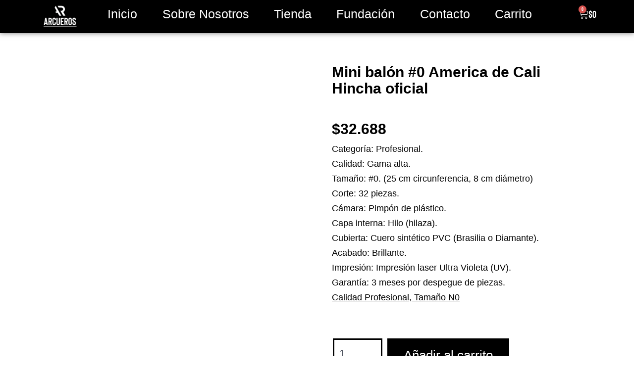

--- FILE ---
content_type: text/html; charset=UTF-8
request_url: https://arcueros.com/tienda/mini-balon-america-de-cali-hincha-oficial/
body_size: 189930
content:
<!DOCTYPE html><html lang="es"><head><script data-no-optimize="1">var litespeed_docref=sessionStorage.getItem("litespeed_docref");litespeed_docref&&(Object.defineProperty(document,"referrer",{get:function(){return litespeed_docref}}),sessionStorage.removeItem("litespeed_docref"));</script> <meta charset="UTF-8"><meta name="viewport" content="width=device-width, initial-scale=1.0, viewport-fit=cover" /><title>Mini balón #0 America de Cali Hincha oficial &#8211; Arcueros</title><meta name='robots' content='max-image-preview:large' /><link rel="alternate" type="application/rss+xml" title="Arcueros &raquo; Feed" href="https://arcueros.com/feed/" /><link rel="alternate" type="application/rss+xml" title="Arcueros &raquo; Feed de los comentarios" href="https://arcueros.com/comments/feed/" /><link rel="alternate" title="oEmbed (JSON)" type="application/json+oembed" href="https://arcueros.com/wp-json/oembed/1.0/embed?url=https%3A%2F%2Farcueros.com%2Ftienda%2Fmini-balon-america-de-cali-hincha-oficial%2F" /><link rel="alternate" title="oEmbed (XML)" type="text/xml+oembed" href="https://arcueros.com/wp-json/oembed/1.0/embed?url=https%3A%2F%2Farcueros.com%2Ftienda%2Fmini-balon-america-de-cali-hincha-oficial%2F&#038;format=xml" /><style>.lazyload,
			.lazyloading {
				max-width: 100%;
			}</style><style id='wp-img-auto-sizes-contain-inline-css'>img:is([sizes=auto i],[sizes^="auto," i]){contain-intrinsic-size:3000px 1500px}
/*# sourceURL=wp-img-auto-sizes-contain-inline-css */</style><style id="litespeed-ccss">:root{--bdt-leader-fill-content:.}:root{--bdt-position-margin-offset:.0001px}*{--bdt-inverse:initial}:root{--swiper-tinder-no-color:red;--swiper-tinder-yes-color:green;--swiper-tinder-label-text-color:#fff;--swiper-tinder-label-font-size:32px;--swiper-tinder-button-size:56px;--swiper-tinder-button-icon-size:32px}ul{box-sizing:border-box}:root{--wp--preset--font-size--normal:16px;--wp--preset--font-size--huge:42px}.screen-reader-text{border:0;clip:rect(1px,1px,1px,1px);clip-path:inset(50%);height:1px;margin:-1px;overflow:hidden;padding:0;position:absolute;width:1px;word-wrap:normal!important}:root{--yith-wcan-filters_colors_titles:#434343;--yith-wcan-filters_colors_background:#fff;--yith-wcan-filters_colors_accent:#a7144c;--yith-wcan-filters_colors_accent_r:167;--yith-wcan-filters_colors_accent_g:20;--yith-wcan-filters_colors_accent_b:76;--yith-wcan-color_swatches_border_radius:100%;--yith-wcan-color_swatches_size:30px;--yith-wcan-labels_style_background:#fff;--yith-wcan-labels_style_background_hover:#a7144c;--yith-wcan-labels_style_background_active:#a7144c;--yith-wcan-labels_style_text:#434343;--yith-wcan-labels_style_text_hover:#fff;--yith-wcan-labels_style_text_active:#fff;--yith-wcan-anchors_style_text:#434343;--yith-wcan-anchors_style_text_hover:#a7144c;--yith-wcan-anchors_style_text_active:#a7144c}[class*=woolentor-] i{font-style:normal}[class*=woolentor-] *,[class*=woolentor-] *:before,[class*=woolentor-] *:after{box-sizing:border-box}.thumbnails-tab-position-bottom.wlpro-product-thumbnails ul.woolentor-thumbanis-image{width:100%}.wlpro-product-thumbnails .woocommerce-product-gallery__image{width:100%}:root{--wp--preset--aspect-ratio--square:1;--wp--preset--aspect-ratio--4-3:4/3;--wp--preset--aspect-ratio--3-4:3/4;--wp--preset--aspect-ratio--3-2:3/2;--wp--preset--aspect-ratio--2-3:2/3;--wp--preset--aspect-ratio--16-9:16/9;--wp--preset--aspect-ratio--9-16:9/16;--wp--preset--color--black:#000;--wp--preset--color--cyan-bluish-gray:#abb8c3;--wp--preset--color--white:#fff;--wp--preset--color--pale-pink:#f78da7;--wp--preset--color--vivid-red:#cf2e2e;--wp--preset--color--luminous-vivid-orange:#ff6900;--wp--preset--color--luminous-vivid-amber:#fcb900;--wp--preset--color--light-green-cyan:#7bdcb5;--wp--preset--color--vivid-green-cyan:#00d084;--wp--preset--color--pale-cyan-blue:#8ed1fc;--wp--preset--color--vivid-cyan-blue:#0693e3;--wp--preset--color--vivid-purple:#9b51e0;--wp--preset--color--dark-gray:#28303d;--wp--preset--color--gray:#39414d;--wp--preset--color--green:#d1e4dd;--wp--preset--color--blue:#d1dfe4;--wp--preset--color--purple:#d1d1e4;--wp--preset--color--red:#e4d1d1;--wp--preset--color--orange:#e4dad1;--wp--preset--color--yellow:#eeeadd;--wp--preset--gradient--vivid-cyan-blue-to-vivid-purple:linear-gradient(135deg,rgba(6,147,227,1) 0%,#9b51e0 100%);--wp--preset--gradient--light-green-cyan-to-vivid-green-cyan:linear-gradient(135deg,#7adcb4 0%,#00d082 100%);--wp--preset--gradient--luminous-vivid-amber-to-luminous-vivid-orange:linear-gradient(135deg,rgba(252,185,0,1) 0%,rgba(255,105,0,1) 100%);--wp--preset--gradient--luminous-vivid-orange-to-vivid-red:linear-gradient(135deg,rgba(255,105,0,1) 0%,#cf2e2e 100%);--wp--preset--gradient--very-light-gray-to-cyan-bluish-gray:linear-gradient(135deg,#eee 0%,#a9b8c3 100%);--wp--preset--gradient--cool-to-warm-spectrum:linear-gradient(135deg,#4aeadc 0%,#9778d1 20%,#cf2aba 40%,#ee2c82 60%,#fb6962 80%,#fef84c 100%);--wp--preset--gradient--blush-light-purple:linear-gradient(135deg,#ffceec 0%,#9896f0 100%);--wp--preset--gradient--blush-bordeaux:linear-gradient(135deg,#fecda5 0%,#fe2d2d 50%,#6b003e 100%);--wp--preset--gradient--luminous-dusk:linear-gradient(135deg,#ffcb70 0%,#c751c0 50%,#4158d0 100%);--wp--preset--gradient--pale-ocean:linear-gradient(135deg,#fff5cb 0%,#b6e3d4 50%,#33a7b5 100%);--wp--preset--gradient--electric-grass:linear-gradient(135deg,#caf880 0%,#71ce7e 100%);--wp--preset--gradient--midnight:linear-gradient(135deg,#020381 0%,#2874fc 100%);--wp--preset--gradient--purple-to-yellow:linear-gradient(160deg,#d1d1e4 0%,#eeeadd 100%);--wp--preset--gradient--yellow-to-purple:linear-gradient(160deg,#eeeadd 0%,#d1d1e4 100%);--wp--preset--gradient--green-to-yellow:linear-gradient(160deg,#d1e4dd 0%,#eeeadd 100%);--wp--preset--gradient--yellow-to-green:linear-gradient(160deg,#eeeadd 0%,#d1e4dd 100%);--wp--preset--gradient--red-to-yellow:linear-gradient(160deg,#e4d1d1 0%,#eeeadd 100%);--wp--preset--gradient--yellow-to-red:linear-gradient(160deg,#eeeadd 0%,#e4d1d1 100%);--wp--preset--gradient--purple-to-red:linear-gradient(160deg,#d1d1e4 0%,#e4d1d1 100%);--wp--preset--gradient--red-to-purple:linear-gradient(160deg,#e4d1d1 0%,#d1d1e4 100%);--wp--preset--font-size--small:18px;--wp--preset--font-size--medium:20px;--wp--preset--font-size--large:24px;--wp--preset--font-size--x-large:42px;--wp--preset--font-size--extra-small:16px;--wp--preset--font-size--normal:20px;--wp--preset--font-size--extra-large:40px;--wp--preset--font-size--huge:96px;--wp--preset--font-size--gigantic:144px;--wp--preset--font-family--inter:"Inter",sans-serif;--wp--preset--font-family--cardo:Cardo;--wp--preset--spacing--20:.44rem;--wp--preset--spacing--30:.67rem;--wp--preset--spacing--40:1rem;--wp--preset--spacing--50:1.5rem;--wp--preset--spacing--60:2.25rem;--wp--preset--spacing--70:3.38rem;--wp--preset--spacing--80:5.06rem;--wp--preset--shadow--natural:6px 6px 9px rgba(0,0,0,.2);--wp--preset--shadow--deep:12px 12px 50px rgba(0,0,0,.4);--wp--preset--shadow--sharp:6px 6px 0px rgba(0,0,0,.2);--wp--preset--shadow--outlined:6px 6px 0px -3px rgba(255,255,255,1),6px 6px rgba(0,0,0,1);--wp--preset--shadow--crisp:6px 6px 0px rgba(0,0,0,1)}button.pswp__button{box-shadow:none!important;background-image:url(/wp-content/plugins/woocommerce/assets/css/photoswipe/default-skin/default-skin.png)!important}button.pswp__button,button.pswp__button--arrow--left:before,button.pswp__button--arrow--right:before{background-color:transparent!important}button.pswp__button--arrow--left,button.pswp__button--arrow--right{background-image:none!important}.pswp{display:none;position:absolute;width:100%;height:100%;left:0;top:0;overflow:hidden;-ms-touch-action:none;touch-action:none;z-index:1500;-webkit-text-size-adjust:100%;-webkit-backface-visibility:hidden;outline:0}.pswp *{-webkit-box-sizing:border-box;box-sizing:border-box}.pswp__bg{position:absolute;left:0;top:0;width:100%;height:100%;background:#000;opacity:0;-webkit-transform:translateZ(0);transform:translateZ(0);-webkit-backface-visibility:hidden;will-change:opacity}.pswp__scroll-wrap{position:absolute;left:0;top:0;width:100%;height:100%;overflow:hidden}.pswp__container{-ms-touch-action:none;touch-action:none;position:absolute;left:0;right:0;top:0;bottom:0}.pswp__container{-webkit-touch-callout:none}.pswp__bg{will-change:opacity}.pswp__container{-webkit-backface-visibility:hidden}.pswp__item{position:absolute;left:0;right:0;top:0;bottom:0;overflow:hidden}.pswp__button{width:44px;height:44px;position:relative;background:0 0;overflow:visible;-webkit-appearance:none;display:block;border:0;padding:0;margin:0;float:right;opacity:.75;-webkit-box-shadow:none;box-shadow:none}.pswp__button::-moz-focus-inner{padding:0;border:0}.pswp__button,.pswp__button--arrow--left:before,.pswp__button--arrow--right:before{background:url(/wp-content/plugins/woocommerce/assets/css/photoswipe/default-skin/default-skin.png) 0 0 no-repeat;background-size:264px 88px;width:44px;height:44px}.pswp__button--close{background-position:0 -44px}.pswp__button--share{background-position:-44px -44px}.pswp__button--fs{display:none}.pswp__button--zoom{display:none;background-position:-88px 0}.pswp__button--arrow--left,.pswp__button--arrow--right{background:0 0;top:50%;margin-top:-50px;width:70px;height:100px;position:absolute}.pswp__button--arrow--left{left:0}.pswp__button--arrow--right{right:0}.pswp__button--arrow--left:before,.pswp__button--arrow--right:before{content:'';top:35px;background-color:rgba(0,0,0,.3);height:30px;width:32px;position:absolute}.pswp__button--arrow--left:before{left:6px;background-position:-138px -44px}.pswp__button--arrow--right:before{right:6px;background-position:-94px -44px}.pswp__share-modal{display:block;background:rgba(0,0,0,.5);width:100%;height:100%;top:0;left:0;padding:10px;position:absolute;z-index:1600;opacity:0;-webkit-backface-visibility:hidden;will-change:opacity}.pswp__share-modal--hidden{display:none}.pswp__share-tooltip{z-index:1620;position:absolute;background:#fff;top:56px;border-radius:2px;display:block;width:auto;right:44px;-webkit-box-shadow:0 2px 5px rgba(0,0,0,.25);box-shadow:0 2px 5px rgba(0,0,0,.25);-webkit-transform:translateY(6px);-ms-transform:translateY(6px);transform:translateY(6px);-webkit-backface-visibility:hidden;will-change:transform}.pswp__counter{position:absolute;left:0;top:0;height:44px;font-size:13px;line-height:44px;color:#fff;opacity:.75;padding:0 10px}.pswp__caption{position:absolute;left:0;bottom:0;width:100%;min-height:44px}.pswp__caption__center{text-align:left;max-width:420px;margin:0 auto;font-size:13px;padding:10px;line-height:20px;color:#ccc}.pswp__preloader{width:44px;height:44px;position:absolute;top:0;left:50%;margin-left:-22px;opacity:0;will-change:opacity;direction:ltr}.pswp__preloader__icn{width:20px;height:20px;margin:12px}@media screen and (max-width:1024px){.pswp__preloader{position:relative;left:auto;top:auto;margin:0;float:right}}.pswp__ui{-webkit-font-smoothing:auto;visibility:visible;opacity:1;z-index:1550}.pswp__top-bar{position:absolute;left:0;top:0;height:44px;width:100%}.pswp__caption,.pswp__top-bar{-webkit-backface-visibility:hidden;will-change:opacity}.pswp__caption,.pswp__top-bar{background-color:rgba(0,0,0,.5)}.pswp__ui--hidden .pswp__button--arrow--left,.pswp__ui--hidden .pswp__button--arrow--right,.pswp__ui--hidden .pswp__caption,.pswp__ui--hidden .pswp__top-bar{opacity:.001}:root{--woocommerce:#7f54b3;--wc-green:#7ad03a;--wc-red:#a00;--wc-orange:#ffba00;--wc-blue:#2ea2cc;--wc-primary:#7f54b3;--wc-primary-text:#fff;--wc-secondary:#e9e6ed;--wc-secondary-text:#515151;--wc-highlight:#b3af54;--wc-highligh-text:#fff;--wc-content-bg:#fff;--wc-subtext:#767676}.woocommerce img,.woocommerce-page img{height:auto;max-width:100%}.woocommerce div.product div.images,.woocommerce-page div.product div.images{float:left;width:48%}@media only screen and (max-width:768px){:root{--woocommerce:#7f54b3;--wc-green:#7ad03a;--wc-red:#a00;--wc-orange:#ffba00;--wc-blue:#2ea2cc;--wc-primary:#7f54b3;--wc-primary-text:#fff;--wc-secondary:#e9e6ed;--wc-secondary-text:#515151;--wc-highlight:#b3af54;--wc-highligh-text:#fff;--wc-content-bg:#fff;--wc-subtext:#767676}.woocommerce div.product div.images,.woocommerce-page div.product div.images{float:none;width:100%}}.woocommerce-notices-wrapper:empty{margin:0 auto}.price{font-family:var(--heading--font-family);font-size:1rem}.single-product div.product{position:relative}.single-product .single_add_to_cart_button{line-height:var(--global--line-height-body)!important;padding-top:var(--form--spacing-unit)!important;padding-bottom:var(--form--spacing-unit)!important;font-size:1.6rem}.single-product.singular .entry-title{font-size:var(--global--font-size-xl);font-weight:400;margin:0 0 2.5rem}.single-product.singular .entry-title:before{margin-top:0}.single-product form.cart .quantity{float:left;margin-right:.5rem}.single-product form.cart input[type=number]{width:5em}.woocommerce section{padding-top:2rem;padding-bottom:0}.sli{font-family:'simple-line-icons';speak:none;font-style:normal;font-weight:400;font-variant:normal;text-transform:none;line-height:1;-webkit-font-smoothing:antialiased;-moz-osx-font-smoothing:grayscale}.sli-close:before{content:"\e082"}#htwlquick-viewmodal{position:fixed;left:0;top:0;width:100%;height:100%;display:flex;align-items:center;justify-content:center;z-index:9999;opacity:0;visibility:hidden;background-color:transparent;overflow-y:auto}#htwlquick-viewmodal .htcloseqv{background:transparent none repeat scroll 0 0;color:#000;height:inherit;line-height:inherit;padding:0;position:absolute;right:5px;top:5px;display:none}.woolentor-placeholder-remove{display:none!important}#htwlquick-viewmodal .htwl-modal-dialog{max-width:960px;padding:35px;width:100%;position:relative;opacity:0;visibility:hidden;border-radius:10px}.wlpro-product-thumbnails{overflow:hidden;width:100%!important;float:none!important}.htwl-modal-content{max-height:470px;overflow-y:auto;overflow-x:hidden}@media (min-width:992px) and (max-width:1200px){.elementor-section .elementor-container{padding:0 15px}.elementor-section.elementor-section-full_width .elementor-container{padding:0}}@media (min-width:768px) and (max-width:991px){.elementor-section .elementor-container{padding:0 15px}.elementor-section.elementor-section-full_width .elementor-container{padding:0}}@media (max-width:767px){.elementor-section .elementor-container{padding:0 15px}.elementor-section.elementor-section-full_width .elementor-container{padding:0}}:root{--global--font-primary:var(--font-headings,-apple-system,BlinkMacSystemFont,"Segoe UI",Roboto,Oxygen-Sans,Ubuntu,Cantarell,"Helvetica Neue",sans-serif);--global--font-secondary:var(--font-base,-apple-system,BlinkMacSystemFont,"Segoe UI",Roboto,Oxygen-Sans,Ubuntu,Cantarell,"Helvetica Neue",sans-serif);--global--font-size-base:1.25rem;--global--font-size-xs:1rem;--global--font-size-sm:1.125rem;--global--font-size-md:1.25rem;--global--font-size-lg:1.5rem;--global--font-size-xl:2.25rem;--global--font-size-xxl:4rem;--global--font-size-xxxl:5rem;--global--font-size-page-title:var(--global--font-size-xxl);--global--letter-spacing:normal;--global--line-height-body:1.7;--global--line-height-heading:1.3;--global--line-height-page-title:1.1;--heading--font-family:var(--global--font-primary);--heading--font-size-h6:var(--global--font-size-xs);--heading--font-size-h5:var(--global--font-size-sm);--heading--font-size-h4:var(--global--font-size-lg);--heading--font-size-h3:calc(1.25*var(--global--font-size-lg));--heading--font-size-h2:var(--global--font-size-xl);--heading--font-size-h1:var(--global--font-size-page-title);--heading--letter-spacing-h6:.05em;--heading--letter-spacing-h5:.05em;--heading--letter-spacing-h4:var(--global--letter-spacing);--heading--letter-spacing-h3:var(--global--letter-spacing);--heading--letter-spacing-h2:var(--global--letter-spacing);--heading--letter-spacing-h1:var(--global--letter-spacing);--heading--line-height-h6:var(--global--line-height-heading);--heading--line-height-h5:var(--global--line-height-heading);--heading--line-height-h4:var(--global--line-height-heading);--heading--line-height-h3:var(--global--line-height-heading);--heading--line-height-h2:var(--global--line-height-heading);--heading--line-height-h1:var(--global--line-height-page-title);--heading--font-weight:400;--heading--font-weight-page-title:300;--heading--font-weight-strong:600;--latest-posts--title-font-family:var(--heading--font-family);--latest-posts--title-font-size:var(--heading--font-size-h3);--latest-posts--description-font-family:var(--global--font-secondary);--latest-posts--description-font-size:var(--global--font-size-sm);--list--font-family:var(--global--font-secondary);--definition-term--font-family:var(--global--font-primary);--global--color-black:#000;--global--color-dark-gray:#28303d;--global--color-gray:#39414d;--global--color-light-gray:#f0f0f0;--global--color-green:#d1e4dd;--global--color-blue:#d1dfe4;--global--color-purple:#d1d1e4;--global--color-red:#e4d1d1;--global--color-orange:#e4dad1;--global--color-yellow:#eeeadd;--global--color-white:#fff;--global--color-white-50:rgba(255,255,255,.5);--global--color-white-90:rgba(255,255,255,.9);--global--color-primary:var(--global--color-dark-gray);--global--color-secondary:var(--global--color-gray);--global--color-primary-hover:var(--global--color-primary);--global--color-background:var(--global--color-green);--global--color-border:var(--global--color-primary);--global--spacing-unit:20px;--global--spacing-measure:unset;--global--spacing-horizontal:25px;--global--spacing-vertical:30px;--global--elevation:1px 1px 3px 0 rgba(0,0,0,.2);--form--font-family:var(--global--font-secondary);--form--font-size:var(--global--font-size-sm);--form--line-height:var(--global--line-height-body);--form--color-text:var(--global--color-dark-gray);--form--color-ranged:var(--global--color-secondary);--form--label-weight:500;--form--border-color:var(--global--color-secondary);--form--border-width:3px;--form--border-radius:0;--form--spacing-unit:calc(.5*var(--global--spacing-unit));--cover--height:calc(15*var(--global--spacing-vertical));--cover--color-foreground:var(--global--color-white);--cover--color-background:var(--global--color-black);--button--color-text:var(--global--color-background);--button--color-text-hover:var(--global--color-secondary);--button--color-text-active:var(--global--color-secondary);--button--color-background:var(--global--color-secondary);--button--color-background-active:var(--global--color-background);--button--font-family:var(--global--font-primary);--button--font-size:var(--global--font-size-base);--button--font-weight:500;--button--line-height:1.5;--button--border-width:3px;--button--border-radius:0;--button--padding-vertical:15px;--button--padding-horizontal:calc(2*var(--button--padding-vertical));--entry-header--color:var(--global--color-primary);--entry-header--color-link:currentColor;--entry-header--color-hover:var(--global--color-primary-hover);--entry-header--color-focus:var(--global--color-secondary);--entry-header--font-size:var(--heading--font-size-h2);--entry-content--font-family:var(--global--font-secondary);--entry-author-bio--font-family:var(--heading--font-family);--entry-author-bio--font-size:var(--heading--font-size-h4);--branding--color-text:var(--global--color-primary);--branding--color-link:var(--global--color-primary);--branding--color-link-hover:var(--global--color-secondary);--branding--title--font-family:var(--global--font-primary);--branding--title--font-size:var(--global--font-size-lg);--branding--title--font-size-mobile:var(--heading--font-size-h4);--branding--title--font-weight:400;--branding--title--text-transform:uppercase;--branding--description--font-family:var(--global--font-secondary);--branding--description--font-size:var(--global--font-size-sm);--branding--description--font-family:var(--global--font-secondary);--branding--logo--max-width:300px;--branding--logo--max-height:100px;--branding--logo--max-width-mobile:96px;--branding--logo--max-height-mobile:96px;--primary-nav--font-family:var(--global--font-secondary);--primary-nav--font-family-mobile:var(--global--font-primary);--primary-nav--font-size:var(--global--font-size-md);--primary-nav--font-size-sub-menu:var(--global--font-size-xs);--primary-nav--font-size-mobile:var(--global--font-size-sm);--primary-nav--font-size-sub-menu-mobile:var(--global--font-size-sm);--primary-nav--font-size-button:var(--global--font-size-xs);--primary-nav--font-style:normal;--primary-nav--font-style-sub-menu-mobile:normal;--primary-nav--font-weight:400;--primary-nav--font-weight-button:500;--primary-nav--color-link:var(--global--color-primary);--primary-nav--color-link-hover:var(--global--color-primary-hover);--primary-nav--color-text:var(--global--color-primary);--primary-nav--padding:calc(.66*var(--global--spacing-unit));--primary-nav--border-color:var(--global--color-primary);--pagination--color-text:var(--global--color-primary);--pagination--color-link-hover:var(--global--color-primary-hover);--pagination--font-family:var(--global--font-secondary);--pagination--font-size:var(--global--font-size-lg);--pagination--font-weight:400;--pagination--font-weight-strong:600;--footer--color-text:var(--global--color-primary);--footer--color-link:var(--global--color-primary);--footer--color-link-hover:var(--global--color-primary-hover);--footer--font-family:var(--global--font-primary);--footer--font-size:var(--global--font-size-sm);--pullquote--font-family:var(--global--font-primary);--pullquote--font-size:var(--heading--font-size-h3);--pullquote--font-style:normal;--pullquote--letter-spacing:var(--heading--letter-spacing-h4);--pullquote--line-height:var(--global--line-height-heading);--pullquote--border-width:3px;--pullquote--border-color:var(--global--color-primary);--pullquote--color-foreground:var(--global--color-primary);--pullquote--color-background:var(--global--color-background);--quote--font-family:var(--global--font-secondary);--quote--font-size:var(--global--font-size-md);--quote--font-size-large:var(--global--font-size-xl);--quote--font-style:normal;--quote--font-weight:700;--quote--font-weight-strong:bolder;--quote--font-style-large:normal;--quote--font-style-cite:normal;--quote--line-height:var(--global--line-height-body);--quote--line-height-large:1.35;--separator--border-color:var(--global--color-border);--separator--height:1px;--table--stripes-border-color:var(--global--color-light-gray);--table--stripes-background-color:var(--global--color-light-gray);--table--has-background-text-color:var(--global--color-dark-gray);--widget--line-height-list:1.9;--widget--line-height-title:1.4;--widget--font-weight-title:700;--widget--spacing-menu:calc(.66*var(--global--spacing-unit));--global--admin-bar--height:0px}@media only screen and (min-width:652px){:root{--global--font-size-xl:2.5rem;--global--font-size-xxl:6rem;--global--font-size-xxxl:9rem;--heading--font-size-h3:2rem;--heading--font-size-h2:3rem}}html{line-height:1.15;-webkit-text-size-adjust:100%}body{margin:0}h1{font-size:2em;margin:.67em 0}a{background-color:transparent;text-decoration-thickness:1px}img{border-style:none}button,input{font-family:inherit;font-size:100%;line-height:1.15;margin:0}button,input{overflow:visible}button{text-transform:none}button,[type=button],[type=submit]{-webkit-appearance:button}button::-moz-focus-inner,[type=button]::-moz-focus-inner,[type=submit]::-moz-focus-inner{border-style:none;padding:0}button:-moz-focusring,[type=button]:-moz-focusring,[type=submit]:-moz-focusring{outline:1px dotted ButtonText}[type=number]::-webkit-inner-spin-button,[type=number]::-webkit-outer-spin-button{height:auto}::-webkit-file-upload-button{-webkit-appearance:button;font:inherit}:root{--responsive--spacing-horizontal:calc(2*var(--global--spacing-horizontal)*0.6);--responsive--aligndefault-width:calc(100vw - var(--responsive--spacing-horizontal));--responsive--alignwide-width:calc(100vw - var(--responsive--spacing-horizontal));--responsive--alignfull-width:100%;--responsive--alignright-margin:var(--global--spacing-horizontal);--responsive--alignleft-margin:var(--global--spacing-horizontal)}@media only screen and (min-width:482px){:root{--responsive--aligndefault-width:min(calc(100vw - 4*var(--global--spacing-horizontal)),610px);--responsive--alignwide-width:calc(100vw - 4*var(--global--spacing-horizontal));--responsive--alignright-margin:calc(.5*(100vw - var(--responsive--aligndefault-width)));--responsive--alignleft-margin:calc(.5*(100vw - var(--responsive--aligndefault-width)))}}@media only screen and (min-width:822px){:root{--responsive--aligndefault-width:min(calc(100vw - 8*var(--global--spacing-horizontal)),610px);--responsive--alignwide-width:min(calc(100vw - 8*var(--global--spacing-horizontal)),1240px)}}html,body,p,ul,li,form,h1{padding:0;margin:0;-moz-osx-font-smoothing:grayscale;-webkit-font-smoothing:antialiased}html{box-sizing:border-box;font-family:var(--global--font-secondary);line-height:var(--global--line-height-body)}*,*:before,*:after{box-sizing:inherit}body{font-size:var(--global--font-size-base);font-weight:400;color:var(--global--color-primary);text-align:left;background-color:var(--global--color-background)}input[type=number]{border:var(--form--border-width) solid var(--form--border-color);border-radius:var(--form--border-radius);color:var(--form--color-text);line-height:var(--global--line-height-body);padding:var(--form--spacing-unit);margin:0 2px;max-width:100%}label{font-size:var(--form--font-size);font-weight:var(--form--label-weight);margin-bottom:calc(var(--global--spacing-vertical)/3)}::-moz-placeholder{opacity:1}img{height:auto;max-width:100%;vertical-align:middle}i{font-style:italic}a{color:var(--wp--style--color--link,var(--global--color-primary));text-underline-offset:3px;text-decoration-skip-ink:all}button{border:var(--button--border-width) solid transparent;border-radius:var(--button--border-radius);font-weight:var(--button--font-weight);font-family:var(--button--font-family);font-size:var(--button--font-size);line-height:var(--button--line-height);padding:var(--button--padding-vertical) var(--button--padding-horizontal);text-decoration:none}button:not(:hover):not(:active):not(.has-text-color){color:var(--global--color-background)}button:not(:hover):not(:active):not(.has-background){background-color:var(--global--color-primary)}h1{clear:both;font-family:var(--heading--font-family);font-weight:var(--heading--font-weight)}h1{font-size:var(--heading--font-size-h1);letter-spacing:var(--heading--letter-spacing-h1);line-height:var(--heading--line-height-h1)}ul{font-family:var(--list--font-family);margin:0;padding-left:calc(2*var(--global--spacing-horizontal))}ul{list-style-type:disc}ul ul{list-style-type:circle}p{line-height:var(--wp--typography--line-height,var(--global--line-height-body))}.entry-title{color:var(--entry-header--color);font-size:var(--entry-header--font-size);letter-spacing:var(--heading--letter-spacing-h2);line-height:var(--heading--line-height-h2);overflow-wrap:break-word}.singular .entry-title{font-size:var(--global--font-size-page-title)}h1.entry-title{line-height:var(--heading--line-height-h1);font-weight:var(--heading--font-weight-page-title)}.screen-reader-text{border:0;clip:rect(1px,1px,1px,1px);-webkit-clip-path:inset(50%);clip-path:inset(50%);height:1px;margin:-1px;overflow:hidden;padding:0;position:absolute!important;width:1px;word-wrap:normal!important;word-break:normal}html,body,div,nav,section{max-width:none}:root{--global--color-background:#fff;--global--color-primary:#000;--global--color-secondary:#000;--button--color-background:#000;--button--color-text-hover:#000}[class*=" eicon-"],[class^=eicon]{display:inline-block;font-family:eicons;font-size:inherit;font-weight:400;font-style:normal;font-variant:normal;line-height:1;text-rendering:auto;-webkit-font-smoothing:antialiased;-moz-osx-font-smoothing:grayscale}.eicon-menu-bar:before{content:"\e816"}.eicon-close:before{content:"\e87f"}.eicon-cart-light:before{content:"\e8e9"}.elementor-screen-only,.screen-reader-text{position:absolute;top:-10000em;width:1px;height:1px;margin:-1px;padding:0;overflow:hidden;clip:rect(0,0,0,0);border:0}.elementor *,.elementor :after,.elementor :before{box-sizing:border-box}.elementor a{box-shadow:none;text-decoration:none}.elementor img{height:auto;max-width:100%;border:none;border-radius:0;box-shadow:none}.elementor .elementor-background-overlay{height:100%;width:100%;top:0;left:0;position:absolute}.elementor-widget-wrap>.elementor-element.elementor-fixed{position:fixed}.elementor-widget-wrap .elementor-element.elementor-widget__width-initial{max-width:100%}@media (max-width:767px){.elementor-widget-wrap .elementor-element.elementor-widget-mobile__width-initial{max-width:100%}}.elementor-element{--flex-direction:initial;--flex-wrap:initial;--justify-content:initial;--align-items:initial;--align-content:initial;--gap:initial;--flex-basis:initial;--flex-grow:initial;--flex-shrink:initial;--order:initial;--align-self:initial;flex-basis:var(--flex-basis);flex-grow:var(--flex-grow);flex-shrink:var(--flex-shrink);order:var(--order);align-self:var(--align-self)}.elementor-element.elementor-fixed{z-index:1}.elementor-align-left{text-align:left}.elementor-align-left .elementor-button{width:auto}@media (max-width:767px){.elementor-mobile-align-left{text-align:left}.elementor-mobile-align-left .elementor-button{width:auto}}:root{--page-title-display:block}.elementor-page-title,h1.entry-title{display:var(--page-title-display)}.elementor-section{position:relative}.elementor-section .elementor-container{display:flex;margin-right:auto;margin-left:auto;position:relative}@media (max-width:1024px){.elementor-section .elementor-container{flex-wrap:wrap}}.elementor-section.elementor-section-boxed>.elementor-container{max-width:1140px}.elementor-section.elementor-section-stretched{position:relative;width:100%}.elementor-widget-wrap{position:relative;width:100%;flex-wrap:wrap;align-content:flex-start}.elementor:not(.elementor-bc-flex-widget) .elementor-widget-wrap{display:flex}.elementor-widget-wrap>.elementor-element{width:100%}.elementor-widget{position:relative}.elementor-widget:not(:last-child){margin-bottom:20px}.elementor-column{position:relative;min-height:1px;display:flex}.elementor-column-gap-default>.elementor-column>.elementor-element-populated{padding:10px}.elementor-column-gap-wider>.elementor-column>.elementor-element-populated{padding:30px}@media (min-width:768px){.elementor-column.elementor-col-25{width:25%}.elementor-column.elementor-col-50{width:50%}.elementor-column.elementor-col-100{width:100%}}@media (max-width:767px){.elementor-column{width:100%}}.elementor-button{display:inline-block;line-height:1;background-color:#69727d;font-size:15px;padding:12px 24px;border-radius:3px;color:#fff;fill:#fff;text-align:center}.elementor-button:visited{color:#fff}.elementor-button-content-wrapper{display:flex;justify-content:center;flex-direction:row;gap:5px}.elementor-button-text{display:inline-block}.elementor-button.elementor-size-md{font-size:16px;padding:15px 30px;border-radius:4px}.elementor-button span{text-decoration:inherit}.elementor-element,.elementor-lightbox{--swiper-theme-color:#000;--swiper-navigation-size:44px;--swiper-pagination-bullet-size:6px;--swiper-pagination-bullet-horizontal-gap:6px}.elementor-lightbox{--lightbox-ui-color:hsla(0,0%,93.3%,.9);--lightbox-ui-color-hover:#fff;--lightbox-text-color:var(--lightbox-ui-color);--lightbox-header-icons-size:20px;--lightbox-navigation-icons-size:25px}@media (max-width:767px){.elementor .elementor-hidden-phone{display:none}}@media (min-width:768px) and (max-width:1024px){.elementor .elementor-hidden-tablet{display:none}}@media (min-width:1025px) and (max-width:99999px){.elementor .elementor-hidden-desktop{display:none}}.e-contact-buttons-var-8 .e-contact-buttons__contact-icon-container{align-items:center;display:flex;grid-area:1/1/3/2}.e-contact-buttons-var-8 .e-contact-buttons__contact-title{color:var(--e-contact-buttons-contact-title-text-color);grid-area:1/2/2/3;font-size:16px;font-weight:600;line-height:24px}.e-contact-buttons-var-8 .e-contact-buttons__contact-description{color:var(--e-contact-buttons-contact-description-text-color);grid-area:2/2/3/3;font-size:12px;font-weight:300;line-height:16px}.elementor-heading-title{padding:0;margin:0;line-height:1}.elementor-widget-image{text-align:center}.elementor-widget-image a{display:inline-block}.elementor-widget-image img{vertical-align:middle;display:inline-block}.elementor-column .elementor-spacer-inner{height:var(--spacer-size)}.elementor-kit-6{--e-global-color-primary:#000;--e-global-color-secondary:#54595f;--e-global-color-text:#000;--e-global-color-accent:#61ce70;--e-global-color-208e26a:#60a935;--e-global-color-17669e2:#da017e;--e-global-color-9e280dc:#da017e;--e-global-typography-primary-font-family:"Verdana";--e-global-typography-primary-font-size:45px;--e-global-typography-primary-font-weight:600;--e-global-typography-secondary-font-family:"Bison Bold";--e-global-typography-secondary-font-weight:400;--e-global-typography-text-font-family:"Lato";--e-global-typography-text-font-weight:400;--e-global-typography-accent-font-family:"Roboto";--e-global-typography-accent-font-weight:500;background-color:#fff}.elementor-section.elementor-section-boxed>.elementor-container{max-width:1140px}.elementor-widget:not(:last-child){margin-block-end:20px}.elementor-element{--widgets-spacing:20px 20px}h1.entry-title{display:var(--page-title-display)}@media (max-width:1024px){.elementor-section.elementor-section-boxed>.elementor-container{max-width:1024px}}@media (max-width:767px){.elementor-section.elementor-section-boxed>.elementor-container{max-width:767px}}.elementor-widget-heading .elementor-heading-title{color:var(--e-global-color-primary)}.elementor-widget-button .elementor-button{background-color:var(--e-global-color-accent)}.elementor-widget-nav-menu .elementor-nav-menu--main .elementor-item{color:var(--e-global-color-text);fill:var(--e-global-color-text)}.elementor-widget-nav-menu .elementor-nav-menu--main:not(.e--pointer-framed) .elementor-item:before,.elementor-widget-nav-menu .elementor-nav-menu--main:not(.e--pointer-framed) .elementor-item:after{background-color:var(--e-global-color-accent)}.elementor-widget-nav-menu{--e-nav-menu-divider-color:var(--e-global-color-text)}.elementor-widget-woocommerce-product-title .elementor-heading-title{color:var(--e-global-color-primary)}.woocommerce .elementor-widget-woocommerce-product-price .price{color:var(--e-global-color-primary)}.elementor-616 .elementor-element.elementor-element-2d4e000>.elementor-container>.elementor-column>.elementor-widget-wrap{align-content:center;align-items:center}.elementor-616 .elementor-element.elementor-element-2d4e000:not(.elementor-motion-effects-element-type-background){background-color:#000}.elementor-616 .elementor-element.elementor-element-2d4e000>.elementor-background-overlay{opacity:.5}.elementor-616 .elementor-element.elementor-element-2d4e000{box-shadow:0px 0px 10px 0px rgba(0,0,0,.5);padding:0 0 10px}.elementor-616 .elementor-element.elementor-element-2f0c61f.elementor-column>.elementor-widget-wrap{justify-content:center}.elementor-616 .elementor-element.elementor-element-2f0c61f>.elementor-element-populated{padding:10px 0 0 50px}.elementor-616 .elementor-element.elementor-element-fa924a7{text-align:center;width:var(--container-widget-width,50%);max-width:50%;--container-widget-width:50%;--container-widget-flex-grow:0;align-self:center}.elementor-616 .elementor-element.elementor-element-fa924a7 img{width:100%;height:55px;object-fit:contain}.elementor-616 .elementor-element.elementor-element-fa924a7>.elementor-widget-container{margin:0;padding:0}.elementor-616 .elementor-element.elementor-element-ecb12bd.elementor-column.elementor-element[data-element_type="column"]>.elementor-widget-wrap.elementor-element-populated{align-content:center;align-items:center}.elementor-616 .elementor-element.elementor-element-51b0dd0 .elementor-menu-toggle{margin:0 auto}.elementor-616 .elementor-element.elementor-element-51b0dd0 .elementor-nav-menu .elementor-item{font-family:"Staatliches",Sans-serif;font-size:25px;font-weight:400;text-decoration:none;line-height:20px}.elementor-616 .elementor-element.elementor-element-51b0dd0 .elementor-nav-menu--main .elementor-item{color:#fff;fill:#fff;padding-left:0;padding-right:0;padding-top:6px;padding-bottom:6px}.elementor-616 .elementor-element.elementor-element-51b0dd0 .elementor-nav-menu--main:not(.e--pointer-framed) .elementor-item:before,.elementor-616 .elementor-element.elementor-element-51b0dd0 .elementor-nav-menu--main:not(.e--pointer-framed) .elementor-item:after{background-color:#000300}.elementor-616 .elementor-element.elementor-element-51b0dd0{--e-nav-menu-horizontal-menu-item-margin:calc(0px/2);z-index:0}.elementor-616 .elementor-element.elementor-element-51b0dd0 .elementor-nav-menu--dropdown a,.elementor-616 .elementor-element.elementor-element-51b0dd0 .elementor-menu-toggle{color:#fff}.elementor-616 .elementor-element.elementor-element-51b0dd0 .elementor-nav-menu--dropdown{background-color:#000;border-style:none}.elementor-616 .elementor-element.elementor-element-51b0dd0 .elementor-nav-menu--dropdown a{padding-left:60px;padding-right:60px}.elementor-616 .elementor-element.elementor-element-51b0dd0>.elementor-widget-container{margin:0;padding:0}.elementor-616 .elementor-element.elementor-element-bfd39f0.elementor-column.elementor-element[data-element_type="column"]>.elementor-widget-wrap.elementor-element-populated{align-content:center;align-items:center}.elementor-616 .elementor-element.elementor-element-bfd39f0.elementor-column>.elementor-widget-wrap{justify-content:center}.elementor-616 .elementor-element.elementor-element-9cd23cb{--main-alignment:center;--mini-cart-spacing:20px;--divider-style:solid;--subtotal-divider-style:solid;--elementor-remove-from-cart-button:none;--remove-from-cart-button:block;--toggle-button-text-color:#fff;--toggle-button-icon-color:#fff;--toggle-button-border-color:#02010100;--cart-border-style:none;--cart-footer-layout:1fr;--products-max-height-sidecart:calc(100vh - 300px);--products-max-height-minicart:calc(100vh - 450px)}.elementor-616 .elementor-element.elementor-element-9cd23cb .elementor-menu-cart__close-button{margin-right:auto}.elementor-616 .elementor-element.elementor-element-9cd23cb .elementor-menu-cart__toggle .elementor-button{font-family:"Bison",Sans-serif;font-size:20px}.elementor-616 .elementor-element.elementor-element-9cd23cb .widget_shopping_cart_content{--subtotal-divider-left-width:0;--subtotal-divider-right-width:0}.elementor-616 .elementor-element.elementor-element-920db24 .elementor-button{font-family:"Roboto",Sans-serif;font-size:34px;font-weight:500;background-color:var(--e-global-color-208e26a);border-radius:20px}body:not(.rtl) .elementor-616 .elementor-element.elementor-element-920db24{left:-7px}.elementor-616 .elementor-element.elementor-element-920db24{top:795px}@media (max-width:1024px){.elementor-616 .elementor-element.elementor-element-2d4e000{padding:10px 0}.elementor-616 .elementor-element.elementor-element-2f0c61f>.elementor-element-populated{padding:0 0 0 20px}.elementor-616 .elementor-element.elementor-element-fa924a7{text-align:left}}@media (max-width:767px){.elementor-616 .elementor-element.elementor-element-2d4e000{margin-top:0;margin-bottom:0;padding:0}.elementor-616 .elementor-element.elementor-element-2f0c61f{width:31%}.elementor-616 .elementor-element.elementor-element-2f0c61f.elementor-column.elementor-element[data-element_type="column"]>.elementor-widget-wrap.elementor-element-populated{align-content:center;align-items:center}.elementor-616 .elementor-element.elementor-element-2f0c61f.elementor-column>.elementor-widget-wrap{justify-content:center}.elementor-616 .elementor-element.elementor-element-2f0c61f>.elementor-element-populated{padding:0}.elementor-616 .elementor-element.elementor-element-fa924a7{text-align:center;width:var(--container-widget-width,675px);max-width:675px;--container-widget-width:675px;--container-widget-flex-grow:0}.elementor-616 .elementor-element.elementor-element-fa924a7 img{width:100%}.elementor-616 .elementor-element.elementor-element-fa924a7>.elementor-widget-container{padding:0 0 0 10px}.elementor-616 .elementor-element.elementor-element-ecb12bd{width:38%}.elementor-616 .elementor-element.elementor-element-ecb12bd.elementor-column>.elementor-widget-wrap{justify-content:flex-start}.elementor-616 .elementor-element.elementor-element-ecb12bd>.elementor-element-populated{text-align:justify}.elementor-616 .elementor-element.elementor-element-51b0dd0 .elementor-nav-menu--dropdown a{padding-left:15px;padding-right:15px;padding-top:5px;padding-bottom:5px}.elementor-616 .elementor-element.elementor-element-51b0dd0 .elementor-nav-menu--main>.elementor-nav-menu>li>.elementor-nav-menu--dropdown,.elementor-616 .elementor-element.elementor-element-51b0dd0 .elementor-nav-menu__container.elementor-nav-menu--dropdown{margin-top:0!important}.elementor-616 .elementor-element.elementor-element-bfd39f0{width:31%}.elementor-616 .elementor-element.elementor-element-bfd39f0>.elementor-element-populated{margin:0;--e-column-margin-right:0px;--e-column-margin-left:0px;padding:0}.elementor-616 .elementor-element.elementor-element-9cd23cb.elementor-menu-cart--cart-type-mini-cart .elementor-menu-cart__container{right:0;left:auto;transform:none}.elementor-616 .elementor-element.elementor-element-9cd23cb{--mini-cart-spacing:5px}.elementor-616 .elementor-element.elementor-element-920db24 .elementor-button{font-size:18px}body:not(.rtl) .elementor-616 .elementor-element.elementor-element-920db24{left:-6px}.elementor-616 .elementor-element.elementor-element-920db24{top:610px;z-index:100}}@media (min-width:768px){.elementor-616 .elementor-element.elementor-element-2f0c61f{width:15%}.elementor-616 .elementor-element.elementor-element-ecb12bd{width:70.876%}.elementor-616 .elementor-element.elementor-element-bfd39f0{width:14%}}@media (max-width:1024px) and (min-width:768px){.elementor-616 .elementor-element.elementor-element-2f0c61f{width:60%}.elementor-616 .elementor-element.elementor-element-ecb12bd{width:20%}.elementor-616 .elementor-element.elementor-element-bfd39f0{width:20%}}.elementor-933 .elementor-element.elementor-element-727c9f2:not(.elementor-motion-effects-element-type-background)>.elementor-widget-wrap{background-color:#fff}.elementor-933 .elementor-element.elementor-element-5d37c59>.elementor-widget-wrap>.elementor-widget:not(.elementor-widget__width-auto):not(.elementor-widget__width-initial):not(:last-child):not(.elementor-absolute){margin-bottom:0}.elementor-933 .elementor-element.elementor-element-5d37c59:not(.elementor-motion-effects-element-type-background)>.elementor-widget-wrap{background-color:#fff}.elementor-933 .elementor-element.elementor-element-60531ef{text-align:left}.elementor-933 .elementor-element.elementor-element-60531ef .elementor-heading-title{color:#000;font-family:"Verdana",Sans-serif;font-size:30px;font-weight:600}.woocommerce .elementor-933 .elementor-element.elementor-element-a1343db .price{color:#000;font-family:"Verdana",Sans-serif;font-size:30px;font-weight:600}.woocommerce .elementor-933 .elementor-element.elementor-element-decefc0 .woocommerce-product-details__short-description{font-size:18px}.woocommerce .elementor-933 .elementor-element.elementor-element-4e153cf .woolentor_product_tags_info{font-size:18px;text-decoration:underline}.elementor-933 .elementor-element.elementor-element-4e153cf .woolentor_product_tags_info .tags-title{display:none!important}.elementor-933 .elementor-element.elementor-element-74c3129{--spacer-size:68px}.elementor-933 .elementor-element.elementor-element-f292d26 .cart button,.elementor-933 .elementor-element.elementor-element-f292d26 .cart .button{border-radius:0;color:#fff;background-color:#000}.elementor-933 .elementor-element.elementor-element-f292d26{--button-spacing:10px}.elementor-933 .elementor-element.elementor-element-f292d26>.elementor-widget-container{margin:0;border-radius:0}@media (max-width:767px){.elementor-933 .elementor-element.elementor-element-f292d26 .cart button,.elementor-933 .elementor-element.elementor-element-f292d26 .cart .button{font-size:15px}.elementor-933 .elementor-element.elementor-element-f292d26 .quantity .qty{font-size:16px}}:root{--swiper-theme-color:#007aff}:root{--swiper-navigation-size:44px}.elementor-location-header:before{content:"";display:table;clear:both}.elementor-menu-cart__wrapper{text-align:var(--main-alignment,left)}.elementor-menu-cart__toggle_wrapper{display:inline-block;position:relative}.elementor-menu-cart__toggle{display:inline-block}.elementor-menu-cart__toggle .elementor-button{background-color:var(--toggle-button-background-color,transparent);color:var(--toggle-button-text-color,#818a91);border:var(--toggle-button-border-width,1px) var(--toggle-button-border-type,solid) var(--toggle-button-border-color,#818a91);border-radius:var(--toggle-button-border-radius,0);display:inline-flex;flex-direction:row-reverse;align-items:center;padding:var(--toggle-icon-padding,12px 24px)}.elementor-menu-cart__toggle .elementor-button-text{-webkit-margin-end:.3em;margin-inline-end:.3em}.elementor-menu-cart__toggle .elementor-button-icon{position:relative;color:var(--toggle-button-icon-color,#818a91);font-size:var(--toggle-icon-size,inherit)}.elementor-menu-cart--items-indicator-bubble .elementor-menu-cart__toggle .elementor-button-icon .elementor-button-icon-qty[data-counter]{display:block;position:absolute;min-width:1.6em;height:1.6em;line-height:1.5em;top:-.7em;inset-inline-end:-.7em;border-radius:100%;color:var(--items-indicator-text-color,#fff);background-color:var(--items-indicator-background-color,#d9534f);text-align:center;font-size:10px}.elementor-menu-cart__container{transform:scale(1);overflow:hidden;position:fixed;z-index:9998;top:0;left:0;width:100vw;height:100%;background-color:rgba(0,0,0,.25);text-align:left}.elementor-menu-cart__main{position:fixed;left:var(--side-cart-alignment-left,auto);right:var(--side-cart-alignment-right,0);transform:translateX(0);top:0;bottom:0;display:flex;flex-direction:column;align-items:stretch;font-size:14px;min-height:200px;width:350px;max-width:100%;padding:var(--cart-padding,20px 30px);background-color:var(--cart-background-color,#fff);box-shadow:0 0 20px rgba(0,0,0,.2);border-style:var(--cart-border-style,none);border-color:var(--cart-border-color,initial);border-radius:var(--cart-border-radius,0);margin-top:var(--mini-cart-spacing,0)}.elementor-menu-cart__main .widget_shopping_cart_content{height:100%;display:flex;flex-direction:column}body.elementor-default .elementor-widget-woocommerce-menu-cart:not(.elementor-menu-cart--shown) .elementor-menu-cart__container{background-color:transparent;transform:scale(0)}body.elementor-default .elementor-widget-woocommerce-menu-cart:not(.elementor-menu-cart--shown) .elementor-menu-cart__main{overflow:hidden;opacity:0;transform:var(--side-cart-alignment-transform,translateX(100%))}.elementor-menu-cart__close-button{width:var(--cart-close-icon-size,25px);height:var(--cart-close-icon-size,25px);position:relative;margin:0 0 20px;align-self:flex-end;display:inline-block;font-family:eicons;font-size:20px;line-height:1}.elementor-menu-cart__close-button:after,.elementor-menu-cart__close-button:before{content:"";position:absolute;height:3px;width:100%;top:50%;left:0;margin-top:-1px;background:var(--cart-close-button-color,#818a91);border-radius:1px}.elementor-menu-cart__close-button:before{transform:rotate(45deg)}.elementor-menu-cart__close-button:after{transform:rotate(-45deg)}.elementor-widget-woocommerce-menu-cart.elementor-menu-cart--cart-type-mini-cart .elementor-menu-cart__container{position:absolute;width:auto;height:auto;overflow:visible;top:100%;bottom:auto;background:0 0;min-width:330px;left:0;right:auto;transform:scale(1)}.elementor-widget-woocommerce-menu-cart.elementor-menu-cart--cart-type-mini-cart .elementor-menu-cart__main{width:auto;height:auto;position:relative;top:auto;bottom:auto;right:auto;left:auto;overflow:visible;transform:translateY(0)}@media (max-width:767px){.elementor-widget-woocommerce-menu-cart.elementor-menu-cart--cart-type-mini-cart .elementor-menu-cart__container{min-width:300px}}body.elementor-default .elementor-widget-woocommerce-menu-cart.elementor-menu-cart--cart-type-mini-cart:not(.elementor-menu-cart--shown) .elementor-menu-cart__container{transform:scale(0)}body.elementor-default .elementor-widget-woocommerce-menu-cart.elementor-menu-cart--cart-type-mini-cart:not(.elementor-menu-cart--shown) .elementor-menu-cart__main{opacity:0;transform:translateY(-10px)}.elementor-item:after,.elementor-item:before{display:block;position:absolute}.elementor-item:not(:hover):not(:focus):not(.elementor-item-active):not(.highlighted):after,.elementor-item:not(:hover):not(:focus):not(.elementor-item-active):not(.highlighted):before{opacity:0}.e--pointer-underline .elementor-item:after,.e--pointer-underline .elementor-item:before{height:3px;width:100%;left:0;background-color:#55595c;z-index:2}.e--pointer-underline .elementor-item:after{content:"";bottom:0}.e--pointer-underline.e--animation-slide .elementor-item:not(:hover):not(:focus):not(.elementor-item-active):not(.highlighted):after{width:10px;inset-inline-start:100%}.elementor-nav-menu--main .elementor-nav-menu a{padding:13px 20px}.elementor-nav-menu--main .elementor-nav-menu ul{position:absolute;width:12em;border-width:0;border-style:solid;padding:0}.elementor-nav-menu--layout-horizontal{display:flex}.elementor-nav-menu--layout-horizontal .elementor-nav-menu{display:flex;flex-wrap:wrap}.elementor-nav-menu--layout-horizontal .elementor-nav-menu a{white-space:nowrap;flex-grow:1}.elementor-nav-menu--layout-horizontal .elementor-nav-menu>li{display:flex}.elementor-nav-menu--layout-horizontal .elementor-nav-menu>li ul{top:100%!important}.elementor-nav-menu--layout-horizontal .elementor-nav-menu>li:not(:first-child)>a{-webkit-margin-start:var(--e-nav-menu-horizontal-menu-item-margin);margin-inline-start:var(--e-nav-menu-horizontal-menu-item-margin)}.elementor-nav-menu--layout-horizontal .elementor-nav-menu>li:not(:first-child)>ul{left:var(--e-nav-menu-horizontal-menu-item-margin)!important}.elementor-nav-menu--layout-horizontal .elementor-nav-menu>li:not(:last-child)>a{-webkit-margin-end:var(--e-nav-menu-horizontal-menu-item-margin);margin-inline-end:var(--e-nav-menu-horizontal-menu-item-margin)}.elementor-nav-menu--layout-horizontal .elementor-nav-menu>li:not(:last-child):after{content:var(--e-nav-menu-divider-content,none);height:var(--e-nav-menu-divider-height,35%);border-left:var(--e-nav-menu-divider-width,2px) var(--e-nav-menu-divider-style,solid) var(--e-nav-menu-divider-color,#000);border-bottom-color:var(--e-nav-menu-divider-color,#000);border-right-color:var(--e-nav-menu-divider-color,#000);border-top-color:var(--e-nav-menu-divider-color,#000);align-self:center}.elementor-nav-menu__align-justify .elementor-nav-menu--layout-horizontal .elementor-nav-menu{width:100%}.elementor-nav-menu__align-justify .elementor-nav-menu--layout-horizontal .elementor-nav-menu>li{flex-grow:1}.elementor-nav-menu__align-justify .elementor-nav-menu--layout-horizontal .elementor-nav-menu>li>a{justify-content:center}.elementor-widget-nav-menu .elementor-widget-container{display:flex;flex-direction:column}.elementor-nav-menu{position:relative;z-index:2}.elementor-nav-menu:after{content:" ";display:block;height:0;font:0/0 serif;clear:both;visibility:hidden;overflow:hidden}.elementor-nav-menu,.elementor-nav-menu li,.elementor-nav-menu ul{display:block;list-style:none;margin:0;padding:0;line-height:normal}.elementor-nav-menu ul{display:none}.elementor-nav-menu a,.elementor-nav-menu li{position:relative}.elementor-nav-menu li{border-width:0}.elementor-nav-menu a{display:flex;align-items:center}.elementor-nav-menu a{padding:10px 20px;line-height:20px}.elementor-menu-toggle{display:flex;align-items:center;justify-content:center;font-size:var(--nav-menu-icon-size,22px);padding:.25em;border:0 solid;border-radius:3px;background-color:rgba(0,0,0,.05);color:#494c4f}.elementor-menu-toggle:not(.elementor-active) .elementor-menu-toggle__icon--close{display:none}.elementor-nav-menu--dropdown{background-color:#fff;font-size:13px}.elementor-nav-menu--dropdown.elementor-nav-menu__container{margin-top:10px;transform-origin:top;overflow-y:hidden}.elementor-nav-menu--dropdown.elementor-nav-menu__container .elementor-sub-item{font-size:.85em}.elementor-nav-menu--dropdown a{color:#494c4f}ul.elementor-nav-menu--dropdown a{text-shadow:none;border-left:8px solid transparent}.elementor-nav-menu--toggle .elementor-menu-toggle:not(.elementor-active)+.elementor-nav-menu__container{transform:scaleY(0);max-height:0}@media (min-width:1025px){.elementor-nav-menu--dropdown-tablet .elementor-menu-toggle,.elementor-nav-menu--dropdown-tablet .elementor-nav-menu--dropdown{display:none}}@media (max-width:1024px){.elementor-nav-menu--dropdown-tablet .elementor-nav-menu--main{display:none}}:root{--joinchat-ico:url("data:image/svg+xml;charset=utf-8,%3Csvg xmlns='http://www.w3.org/2000/svg' viewBox='0 0 24 24'%3E%3Cpath fill='%23fff' d='M3.516 3.516c4.686-4.686 12.284-4.686 16.97 0s4.686 12.283 0 16.97a12 12 0 0 1-13.754 2.299l-5.814.735a.392.392 0 0 1-.438-.44l.748-5.788A12 12 0 0 1 3.517 3.517zm3.61 17.043.3.158a9.85 9.85 0 0 0 11.534-1.758c3.843-3.843 3.843-10.074 0-13.918s-10.075-3.843-13.918 0a9.85 9.85 0 0 0-1.747 11.554l.16.303-.51 3.942a.196.196 0 0 0 .219.22zm6.534-7.003-.933 1.164a9.84 9.84 0 0 1-3.497-3.495l1.166-.933a.79.79 0 0 0 .23-.94L9.561 6.96a.79.79 0 0 0-.924-.445l-2.023.524a.797.797 0 0 0-.588.88 11.754 11.754 0 0 0 10.005 10.005.797.797 0 0 0 .88-.587l.525-2.023a.79.79 0 0 0-.445-.923L14.6 13.327a.79.79 0 0 0-.94.23z'/%3E%3C/svg%3E");--joinchat-font:-apple-system,blinkmacsystemfont,"Segoe UI",roboto,oxygen-sans,ubuntu,cantarell,"Helvetica Neue",sans-serif}.joinchat{--bottom:20px;--sep:20px;--s:60px;--header:calc(var(--s)*1.16667);--vh:100vh;--red:37;--green:211;--blue:102;--rgb:var(--red) var(--green) var(--blue);--color:rgb(var(--rgb));--dark:rgb(calc(var(--red) - 75) calc(var(--green) - 75) calc(var(--blue) - 75));--hover:rgb(calc(var(--red) + 50) calc(var(--green) + 50) calc(var(--blue) + 50));--bg:rgb(var(--rgb)/4%);--bw:100;--text:hsl(0deg 0% clamp(0%,var(--bw)*1%,100%)/clamp(70%,var(--bw)*1%,100%));--msg:var(--color);color:var(--text);display:none;position:fixed;z-index:9000;right:var(--sep);bottom:var(--bottom);font:normal normal normal 16px/1.625em var(--joinchat-font);letter-spacing:0;animation:joinchat_show .5s cubic-bezier(.18,.89,.32,1.28) 10ms both;transform:scale3d(0,0,0);transform-origin:calc(var(--s)/-2) calc(var(--s)/-4);touch-action:manipulation;-webkit-font-smoothing:antialiased}.joinchat *,.joinchat :after,.joinchat :before{box-sizing:border-box}@supports not (width:clamp(1px,1%,10px)){.joinchat{--text:hsl(0deg 0% calc(var(--bw)*1%)/90%)}}.joinchat__button{display:flex;flex-direction:row;position:absolute;z-index:2;bottom:8px;right:8px;height:var(--s);min-width:var(--s);background:#25d366;color:inherit;border-radius:calc(var(--s)/2);box-shadow:1px 6px 24px 0 rgba(7,94,84,.24)}.joinchat__button__open{width:var(--s);height:var(--s);border-radius:50%;background:rgb(0 0 0/0) var(--joinchat-ico) 50% no-repeat;background-size:60%;overflow:hidden}.joinchat__button__send{display:none;flex-shrink:0;width:var(--s);height:var(--s);max-width:var(--s);padding:calc(var(--s)*0.18);margin:0;overflow:hidden}.joinchat__button__send path{fill:none!important;stroke:var(--text)!important}.joinchat__button__send .joinchat_svg__plain{stroke-dasharray:1097;stroke-dashoffset:1097;animation:joinchat_plain 6s .2s ease-in-out infinite}.joinchat__button__send .joinchat_svg__chat{stroke-dasharray:1020;stroke-dashoffset:1020;animation:joinchat_chat 6s 3.2s ease-in-out infinite}.joinchat__button__sendtext{padding:0;max-width:0;border-radius:var(--s);font-weight:600;line-height:var(--s);white-space:nowrap;opacity:0;overflow:hidden;text-overflow:ellipsis}.joinchat__badge{position:absolute;top:-4px;right:-4px;width:20px;height:20px;border:none;border-radius:50%;background:#e82c0c;color:#fff;font-size:12px;font-weight:600;line-height:20px;text-align:center;box-shadow:none;opacity:0}.joinchat__box{display:flex;flex-direction:column;position:absolute;bottom:0;right:0;z-index:1;width:calc(100vw - var(--sep)*2);max-width:400px;max-height:calc(var(--vh) - var(--bottom) - var(--sep));border-radius:calc(var(--s)/2 + 2px);background:#fff linear-gradient(180deg,var(--color),var(--color) var(--header),var(--bg) var(--header),var(--bg));box-shadow:0 2px 6px 0 rgba(0,0,0,.5);text-align:left;overflow:hidden;transform:scale3d(0,0,0);opacity:0}.joinchat__header{display:flex;flex-flow:row;align-items:center;position:relative;flex-shrink:0;height:var(--header);min-height:50px;padding:0 70px 0 26px;margin:0}.joinchat__close{--size:34px;position:absolute;top:calc(50% - var(--size)/2);right:24px;width:var(--size);height:var(--size);border-radius:50%;background:rgba(0,0,0,.4) url("data:image/svg+xml;charset=utf-8,%3Csvg xmlns='http://www.w3.org/2000/svg' fill='%23fff' viewBox='0 0 24 24'%3E%3Cpath d='M24 2.4 21.6 0 12 9.6 2.4 0 0 2.4 9.6 12 0 21.6 2.4 24l9.6-9.6 9.6 9.6 2.4-2.4-9.6-9.6z'/%3E%3C/svg%3E") 50% no-repeat;background-size:12px}.joinchat__box__scroll{overflow:hidden scroll;overscroll-behavior-y:contain;-webkit-overflow-scrolling:touch}.joinchat__box__scroll::-webkit-scrollbar{width:4px;background:rgb(0 0 0/0)}.joinchat__box__scroll::-webkit-scrollbar-thumb{border-radius:2px;background:rgb(0 0 0/0)}.joinchat__box__content{width:calc(100% + 4px);padding:20px 0 calc(var(--s) + 16px)}.joinchat{--peak:url(#joinchat__peak_l)}.joinchat__message{position:relative;min-height:56px;padding:15px 20px;margin:0 26px 26px;border-radius:26px;background:#fff;color:#4a4a4a;word-break:break-word;filter:drop-shadow(0 1px 2px rgba(0,0,0,.3));transform:translateZ(0)}.joinchat__message:before{content:"";display:block;position:absolute;bottom:18px;left:-15px;width:17px;height:25px;background:inherit;-webkit-clip-path:var(--peak);clip-path:var(--peak)}@keyframes joinchat_show{0%{transform:scale3d(0,0,0)}to{transform:scaleX(1)}}@keyframes joinchat_plain{0%,50%,to{stroke-dashoffset:1097}5%,45%{stroke-dashoffset:0}}@keyframes joinchat_chat{0%,50%,to{stroke-dashoffset:1020}5%,45%{stroke-dashoffset:0}}@media (prefers-reduced-motion){.joinchat{animation:none}.joinchat__button__send .joinchat_svg__plain{stroke-dasharray:0;animation:none}.joinchat__button__send .joinchat_svg__chat{animation:none}}.joinchat{--red:37;--green:211;--blue:102;--bw:100}.fas{-moz-osx-font-smoothing:grayscale;-webkit-font-smoothing:antialiased;display:inline-block;font-style:normal;font-variant:normal;text-rendering:auto;line-height:1}.fa-dog:before{content:"\f6d3"}.fas{font-family:"Font Awesome 5 Free";font-weight:900}.no-js img.lazyload{display:none}.lazyload{opacity:0}body.custom-background{background-color:#fff}button.sub-menu-toggle{display:none!important}.screen-reader-text{clip:rect(1px,1px,1px,1px);word-wrap:normal!important;border:0;clip-path:inset(50%);height:1px;margin:-1px;overflow:hidden;overflow-wrap:normal!important;padding:0;position:absolute!important;width:1px}.wlpro-product-thumbnails .woocommerce-product-gallery__image{position:relative}.wlpro-product-thumbnails ul.woolentor-thumbanis-image{margin:10px -5px 0;padding:0;list-style:none}.wlpro-product-thumbnails ul.woolentor-thumbanis-image li{display:inline-block;padding:0 5px;width:25%;margin-bottom:10px}.wlpro-product-thumbnails ul.woolentor-thumbanis-image li img{width:100%}</style><link rel="preload" data-asynced="1" data-optimized="2" as="style" onload="this.onload=null;this.rel='stylesheet'" href="https://arcueros.com/wp-content/litespeed/ucss/29323e48c5283031292d364d145f81b7.css?ver=abd2c" /><script data-optimized="1" type="litespeed/javascript" data-src="https://arcueros.com/wp-content/plugins/litespeed-cache/assets/js/css_async.min.js"></script> <style id='font-awesome-inline-css'>[data-font="FontAwesome"]:before {font-family: 'FontAwesome' !important;content: attr(data-icon) !important;speak: none !important;font-weight: normal !important;font-variant: normal !important;text-transform: none !important;line-height: 1 !important;font-style: normal !important;-webkit-font-smoothing: antialiased !important;-moz-osx-font-smoothing: grayscale !important;}
/*# sourceURL=font-awesome-inline-css */</style><style id='classic-theme-styles-inline-css'>/*! This file is auto-generated */
.wp-block-button__link{color:#fff;background-color:#32373c;border-radius:9999px;box-shadow:none;text-decoration:none;padding:calc(.667em + 2px) calc(1.333em + 2px);font-size:1.125em}.wp-block-file__button{background:#32373c;color:#fff;text-decoration:none}
/*# sourceURL=/wp-includes/css/classic-themes.min.css */</style><style id='twenty-twenty-one-custom-color-overrides-inline-css'>:root .editor-styles-wrapper{--global--color-background: #ffffff;--global--color-primary: #000;--global--color-secondary: #000;--button--color-background: #000;--button--color-text-hover: #000;}
/*# sourceURL=twenty-twenty-one-custom-color-overrides-inline-css */</style><style id='woocommerce-inline-inline-css'>.woocommerce form .form-row .required { visibility: visible; }
/*# sourceURL=woocommerce-inline-inline-css */</style><style id='yith-wcan-shortcodes-inline-css'>:root{
	--yith-wcan-filters_colors_titles: #434343;
	--yith-wcan-filters_colors_background: #FFFFFF;
	--yith-wcan-filters_colors_accent: #A7144C;
	--yith-wcan-filters_colors_accent_r: 167;
	--yith-wcan-filters_colors_accent_g: 20;
	--yith-wcan-filters_colors_accent_b: 76;
	--yith-wcan-color_swatches_border_radius: 100%;
	--yith-wcan-color_swatches_size: 30px;
	--yith-wcan-labels_style_background: #FFFFFF;
	--yith-wcan-labels_style_background_hover: #A7144C;
	--yith-wcan-labels_style_background_active: #A7144C;
	--yith-wcan-labels_style_text: #434343;
	--yith-wcan-labels_style_text_hover: #FFFFFF;
	--yith-wcan-labels_style_text_active: #FFFFFF;
	--yith-wcan-anchors_style_text: #434343;
	--yith-wcan-anchors_style_text_hover: #A7144C;
	--yith-wcan-anchors_style_text_active: #A7144C;
}
/*# sourceURL=yith-wcan-shortcodes-inline-css */</style><style id='twenty-twenty-one-style-inline-css'>:root{--global--color-background: #ffffff;--global--color-primary: #000;--global--color-secondary: #000;--button--color-background: #000;--button--color-text-hover: #000;}
/*# sourceURL=twenty-twenty-one-style-inline-css */</style><style id='elementor-frontend-inline-css'>.elementor-kit-6{--e-global-color-primary:#000000;--e-global-color-secondary:#54595F;--e-global-color-text:#000000;--e-global-color-accent:#61CE70;--e-global-color-208e26a:#60A935;--e-global-color-17669e2:#DA017E;--e-global-color-9e280dc:#DA017E;--e-global-typography-primary-font-family:"Verdana";--e-global-typography-primary-font-size:45px;--e-global-typography-primary-font-weight:600;--e-global-typography-secondary-font-family:"Bison Bold";--e-global-typography-secondary-font-weight:400;--e-global-typography-text-font-family:"Lato";--e-global-typography-text-font-weight:400;--e-global-typography-accent-font-family:"Roboto";--e-global-typography-accent-font-weight:500;background-color:#FFFFFF;}.elementor-kit-6 e-page-transition{background-color:#FFBC7D;}.elementor-section.elementor-section-boxed > .elementor-container{max-width:1140px;}.e-con{--container-max-width:1140px;}.elementor-widget:not(:last-child){margin-block-end:20px;}.elementor-element{--widgets-spacing:20px 20px;--widgets-spacing-row:20px;--widgets-spacing-column:20px;}{}h1.entry-title{display:var(--page-title-display);}@media(max-width:1024px){.elementor-section.elementor-section-boxed > .elementor-container{max-width:1024px;}.e-con{--container-max-width:1024px;}}@media(max-width:767px){.elementor-section.elementor-section-boxed > .elementor-container{max-width:767px;}.e-con{--container-max-width:767px;}}
.elementor-616 .elementor-element.elementor-element-2d4e000 > .elementor-container > .elementor-column > .elementor-widget-wrap{align-content:center;align-items:center;}.elementor-616 .elementor-element.elementor-element-2d4e000:not(.elementor-motion-effects-element-type-background), .elementor-616 .elementor-element.elementor-element-2d4e000 > .elementor-motion-effects-container > .elementor-motion-effects-layer{background-color:#000000;}.elementor-616 .elementor-element.elementor-element-2d4e000 > .elementor-background-overlay{opacity:0.5;transition:background 0.3s, border-radius 0.3s, opacity 0.3s;}.elementor-616 .elementor-element.elementor-element-2d4e000{box-shadow:0px 0px 10px 0px rgba(0,0,0,0.5);transition:background 0.3s, border 0.3s, border-radius 0.3s, box-shadow 0.3s;padding:0px 0px 10px 0px;}.elementor-616 .elementor-element.elementor-element-2f0c61f.elementor-column > .elementor-widget-wrap{justify-content:center;}.elementor-616 .elementor-element.elementor-element-2f0c61f > .elementor-element-populated{padding:10px 0px 0px 50px;}.elementor-widget-theme-site-logo .widget-image-caption{color:var( --e-global-color-text );}.elementor-616 .elementor-element.elementor-element-fa924a7{width:var( --container-widget-width, 50% );max-width:50%;--container-widget-width:50%;--container-widget-flex-grow:0;align-self:center;text-align:center;}.elementor-616 .elementor-element.elementor-element-fa924a7 > .elementor-widget-container{margin:0px 0px 0px 0px;padding:0px 0px 0px 0px;}.elementor-616 .elementor-element.elementor-element-fa924a7 img{width:100%;height:55px;object-fit:contain;object-position:center center;}.elementor-bc-flex-widget .elementor-616 .elementor-element.elementor-element-ecb12bd.elementor-column .elementor-widget-wrap{align-items:center;}.elementor-616 .elementor-element.elementor-element-ecb12bd.elementor-column.elementor-element[data-element_type="column"] > .elementor-widget-wrap.elementor-element-populated{align-content:center;align-items:center;}.elementor-widget-nav-menu .elementor-nav-menu--main .elementor-item{color:var( --e-global-color-text );fill:var( --e-global-color-text );}.elementor-widget-nav-menu .elementor-nav-menu--main .elementor-item:hover,
					.elementor-widget-nav-menu .elementor-nav-menu--main .elementor-item.elementor-item-active,
					.elementor-widget-nav-menu .elementor-nav-menu--main .elementor-item.highlighted,
					.elementor-widget-nav-menu .elementor-nav-menu--main .elementor-item:focus{color:var( --e-global-color-accent );fill:var( --e-global-color-accent );}.elementor-widget-nav-menu .elementor-nav-menu--main:not(.e--pointer-framed) .elementor-item:before,
					.elementor-widget-nav-menu .elementor-nav-menu--main:not(.e--pointer-framed) .elementor-item:after{background-color:var( --e-global-color-accent );}.elementor-widget-nav-menu .e--pointer-framed .elementor-item:before,
					.elementor-widget-nav-menu .e--pointer-framed .elementor-item:after{border-color:var( --e-global-color-accent );}.elementor-widget-nav-menu{--e-nav-menu-divider-color:var( --e-global-color-text );}.elementor-616 .elementor-element.elementor-element-51b0dd0 > .elementor-widget-container{margin:0px 0px 0px 0px;padding:0px 0px 0px 0px;}.elementor-616 .elementor-element.elementor-element-51b0dd0{z-index:0;--e-nav-menu-horizontal-menu-item-margin:calc( 0px / 2 );}.elementor-616 .elementor-element.elementor-element-51b0dd0 .elementor-menu-toggle{margin:0 auto;}.elementor-616 .elementor-element.elementor-element-51b0dd0 .elementor-nav-menu .elementor-item{font-family:"Staatliches", Sans-serif;font-size:25px;font-weight:400;text-decoration:none;line-height:20px;}.elementor-616 .elementor-element.elementor-element-51b0dd0 .elementor-nav-menu--main .elementor-item{color:#FFFFFF;fill:#FFFFFF;padding-left:0px;padding-right:0px;padding-top:6px;padding-bottom:6px;}.elementor-616 .elementor-element.elementor-element-51b0dd0 .elementor-nav-menu--main .elementor-item:hover,
					.elementor-616 .elementor-element.elementor-element-51b0dd0 .elementor-nav-menu--main .elementor-item.elementor-item-active,
					.elementor-616 .elementor-element.elementor-element-51b0dd0 .elementor-nav-menu--main .elementor-item.highlighted,
					.elementor-616 .elementor-element.elementor-element-51b0dd0 .elementor-nav-menu--main .elementor-item:focus{color:#A7A7A7;fill:#A7A7A7;}.elementor-616 .elementor-element.elementor-element-51b0dd0 .elementor-nav-menu--main:not(.e--pointer-framed) .elementor-item:before,
					.elementor-616 .elementor-element.elementor-element-51b0dd0 .elementor-nav-menu--main:not(.e--pointer-framed) .elementor-item:after{background-color:#000300;}.elementor-616 .elementor-element.elementor-element-51b0dd0 .e--pointer-framed .elementor-item:before,
					.elementor-616 .elementor-element.elementor-element-51b0dd0 .e--pointer-framed .elementor-item:after{border-color:#000300;}.elementor-616 .elementor-element.elementor-element-51b0dd0 .elementor-nav-menu--main:not(.elementor-nav-menu--layout-horizontal) .elementor-nav-menu > li:not(:last-child){margin-bottom:0px;}.elementor-616 .elementor-element.elementor-element-51b0dd0 .elementor-nav-menu--dropdown a, .elementor-616 .elementor-element.elementor-element-51b0dd0 .elementor-menu-toggle{color:#FFFFFF;}.elementor-616 .elementor-element.elementor-element-51b0dd0 .elementor-nav-menu--dropdown{background-color:#000000;border-style:none;}.elementor-616 .elementor-element.elementor-element-51b0dd0 .elementor-nav-menu--dropdown a:hover,
					.elementor-616 .elementor-element.elementor-element-51b0dd0 .elementor-nav-menu--dropdown a.elementor-item-active,
					.elementor-616 .elementor-element.elementor-element-51b0dd0 .elementor-nav-menu--dropdown a.highlighted,
					.elementor-616 .elementor-element.elementor-element-51b0dd0 .elementor-menu-toggle:hover{color:#515151;}.elementor-616 .elementor-element.elementor-element-51b0dd0 .elementor-nav-menu--dropdown a:hover,
					.elementor-616 .elementor-element.elementor-element-51b0dd0 .elementor-nav-menu--dropdown a.elementor-item-active,
					.elementor-616 .elementor-element.elementor-element-51b0dd0 .elementor-nav-menu--dropdown a.highlighted{background-color:#FFFFFF;}.elementor-616 .elementor-element.elementor-element-51b0dd0 .elementor-nav-menu--dropdown a.elementor-item-active{color:#000000;background-color:#FFFFFF;}.elementor-616 .elementor-element.elementor-element-51b0dd0 .elementor-nav-menu--dropdown a{padding-left:60px;padding-right:60px;}.elementor-bc-flex-widget .elementor-616 .elementor-element.elementor-element-bfd39f0.elementor-column .elementor-widget-wrap{align-items:center;}.elementor-616 .elementor-element.elementor-element-bfd39f0.elementor-column.elementor-element[data-element_type="column"] > .elementor-widget-wrap.elementor-element-populated{align-content:center;align-items:center;}.elementor-616 .elementor-element.elementor-element-bfd39f0.elementor-column > .elementor-widget-wrap{justify-content:center;}.elementor-616 .elementor-element.elementor-element-9cd23cb{--main-alignment:center;--mini-cart-spacing:20px;--divider-style:solid;--subtotal-divider-style:solid;--elementor-remove-from-cart-button:none;--remove-from-cart-button:block;--toggle-button-text-color:#FFFFFF;--toggle-button-icon-color:#FFFFFF;--toggle-button-border-color:#02010100;--cart-border-style:none;--cart-footer-layout:1fr;--products-max-height-sidecart:calc(100vh - 300px);--products-max-height-minicart:calc(100vh - 450px);}.elementor-616 .elementor-element.elementor-element-9cd23cb .elementor-menu-cart__close-button{margin-right:auto;}.elementor-616 .elementor-element.elementor-element-9cd23cb .elementor-menu-cart__toggle .elementor-button{font-family:"Bison", Sans-serif;font-size:20px;}.elementor-616 .elementor-element.elementor-element-9cd23cb .widget_shopping_cart_content{--subtotal-divider-left-width:0;--subtotal-divider-right-width:0;}.elementor-widget-button .elementor-button{background-color:var( --e-global-color-accent );}.elementor-616 .elementor-element.elementor-element-920db24 .elementor-button{background-color:var( --e-global-color-208e26a );font-family:"Roboto", Sans-serif;font-size:34px;font-weight:500;border-radius:20px 20px 20px 20px;}.elementor-616 .elementor-element.elementor-element-920db24 .elementor-button:hover, .elementor-616 .elementor-element.elementor-element-920db24 .elementor-button:focus{background-color:var( --e-global-color-17669e2 );}body:not(.rtl) .elementor-616 .elementor-element.elementor-element-920db24{left:-7px;}body.rtl .elementor-616 .elementor-element.elementor-element-920db24{right:-7px;}.elementor-616 .elementor-element.elementor-element-920db24{top:795px;}.elementor-616 .elementor-element.elementor-element-920db24 .elementor-button-content-wrapper{flex-direction:row;}@media(max-width:1024px){.elementor-616 .elementor-element.elementor-element-2d4e000{padding:10px 0px 10px 0px;}.elementor-616 .elementor-element.elementor-element-2f0c61f > .elementor-element-populated{padding:0px 0px 0px 20px;}.elementor-616 .elementor-element.elementor-element-fa924a7{text-align:left;}}@media(max-width:767px){.elementor-616 .elementor-element.elementor-element-2d4e000{margin-top:0px;margin-bottom:0px;padding:0px 0px 0px 0px;}.elementor-616 .elementor-element.elementor-element-2f0c61f{width:31%;}.elementor-bc-flex-widget .elementor-616 .elementor-element.elementor-element-2f0c61f.elementor-column .elementor-widget-wrap{align-items:center;}.elementor-616 .elementor-element.elementor-element-2f0c61f.elementor-column.elementor-element[data-element_type="column"] > .elementor-widget-wrap.elementor-element-populated{align-content:center;align-items:center;}.elementor-616 .elementor-element.elementor-element-2f0c61f.elementor-column > .elementor-widget-wrap{justify-content:center;}.elementor-616 .elementor-element.elementor-element-2f0c61f > .elementor-widget-wrap > .elementor-widget:not(.elementor-widget__width-auto):not(.elementor-widget__width-initial):not(:last-child):not(.elementor-absolute){margin-bottom:38px;}.elementor-616 .elementor-element.elementor-element-2f0c61f > .elementor-element-populated{padding:0px 0px 0px 0px;}.elementor-616 .elementor-element.elementor-element-fa924a7{width:var( --container-widget-width, 675px );max-width:675px;--container-widget-width:675px;--container-widget-flex-grow:0;text-align:center;}.elementor-616 .elementor-element.elementor-element-fa924a7 > .elementor-widget-container{padding:0px 0px 0px 10px;}.elementor-616 .elementor-element.elementor-element-fa924a7 img{width:100%;}.elementor-616 .elementor-element.elementor-element-ecb12bd{width:38%;}.elementor-616 .elementor-element.elementor-element-ecb12bd.elementor-column > .elementor-widget-wrap{justify-content:flex-start;}.elementor-616 .elementor-element.elementor-element-ecb12bd > .elementor-widget-wrap > .elementor-widget:not(.elementor-widget__width-auto):not(.elementor-widget__width-initial):not(:last-child):not(.elementor-absolute){margin-bottom:0px;}.elementor-616 .elementor-element.elementor-element-ecb12bd > .elementor-element-populated{text-align:justify;}.elementor-616 .elementor-element.elementor-element-51b0dd0 .elementor-nav-menu--dropdown a{padding-left:15px;padding-right:15px;padding-top:5px;padding-bottom:5px;}.elementor-616 .elementor-element.elementor-element-51b0dd0 .elementor-nav-menu--main > .elementor-nav-menu > li > .elementor-nav-menu--dropdown, .elementor-616 .elementor-element.elementor-element-51b0dd0 .elementor-nav-menu__container.elementor-nav-menu--dropdown{margin-top:0px !important;}.elementor-616 .elementor-element.elementor-element-bfd39f0{width:31%;}.elementor-616 .elementor-element.elementor-element-bfd39f0 > .elementor-element-populated{margin:0px 0px 0px 0px;--e-column-margin-right:0px;--e-column-margin-left:0px;padding:0px 0px 0px 0px;}.elementor-616 .elementor-element.elementor-element-9cd23cb.elementor-menu-cart--cart-type-mini-cart .elementor-menu-cart__container{right:0;left:auto;transform:none;}.elementor-616 .elementor-element.elementor-element-9cd23cb{--mini-cart-spacing:5px;}body:not(.rtl) .elementor-616 .elementor-element.elementor-element-920db24{left:-6px;}body.rtl .elementor-616 .elementor-element.elementor-element-920db24{right:-6px;}.elementor-616 .elementor-element.elementor-element-920db24{top:610px;z-index:100;}.elementor-616 .elementor-element.elementor-element-920db24 .elementor-button{font-size:18px;}}@media(min-width:768px){.elementor-616 .elementor-element.elementor-element-2f0c61f{width:15%;}.elementor-616 .elementor-element.elementor-element-ecb12bd{width:70.876%;}.elementor-616 .elementor-element.elementor-element-bfd39f0{width:14%;}}@media(max-width:1024px) and (min-width:768px){.elementor-616 .elementor-element.elementor-element-2f0c61f{width:60%;}.elementor-616 .elementor-element.elementor-element-ecb12bd{width:20%;}.elementor-616 .elementor-element.elementor-element-bfd39f0{width:20%;}}/* Start Custom Fonts CSS */@font-face {
	font-family: 'Bison';
	font-style: normal;
	font-weight: normal;
	font-display: auto;
	src: url('http://arcueros.com/wp-content/uploads/2021/06/Bison-BoldPersonalUse.woff2') format('woff2');
}
/* End Custom Fonts CSS */
.elementor-626 .elementor-element.elementor-element-cace627:not(.elementor-motion-effects-element-type-background), .elementor-626 .elementor-element.elementor-element-cace627 > .elementor-motion-effects-container > .elementor-motion-effects-layer{background-color:#000000;}.elementor-626 .elementor-element.elementor-element-cace627 > .elementor-container{min-height:142px;}.elementor-626 .elementor-element.elementor-element-cace627{overflow:hidden;border-style:none;transition:background 0.3s, border 0.3s, border-radius 0.3s, box-shadow 0.3s;padding:50px 0px 0px 0px;}.elementor-626 .elementor-element.elementor-element-cace627 > .elementor-background-overlay{transition:background 0.3s, border-radius 0.3s, opacity 0.3s;}.elementor-bc-flex-widget .elementor-626 .elementor-element.elementor-element-c1d3573.elementor-column .elementor-widget-wrap{align-items:flex-start;}.elementor-626 .elementor-element.elementor-element-c1d3573.elementor-column.elementor-element[data-element_type="column"] > .elementor-widget-wrap.elementor-element-populated{align-content:flex-start;align-items:flex-start;}.elementor-626 .elementor-element.elementor-element-c1d3573.elementor-column > .elementor-widget-wrap{justify-content:center;}.elementor-626 .elementor-element.elementor-element-c1d3573 > .elementor-element-populated{padding:0px 0px 0px 49px;}.elementor-widget-image .widget-image-caption{color:var( --e-global-color-text );}.elementor-626 .elementor-element.elementor-element-1231150{text-align:center;}.elementor-widget-text-editor{color:var( --e-global-color-text );}.elementor-widget-text-editor.elementor-drop-cap-view-stacked .elementor-drop-cap{background-color:var( --e-global-color-primary );}.elementor-widget-text-editor.elementor-drop-cap-view-framed .elementor-drop-cap, .elementor-widget-text-editor.elementor-drop-cap-view-default .elementor-drop-cap{color:var( --e-global-color-primary );border-color:var( --e-global-color-primary );}.elementor-626 .elementor-element.elementor-element-cc60511{width:var( --container-widget-width, 100% );max-width:100%;--container-widget-width:100%;--container-widget-flex-grow:0;column-gap:0px;text-align:justify;font-family:"Lato", Sans-serif;font-size:16px;font-weight:400;color:#FFFFFF;}.elementor-626 .elementor-element.elementor-element-cc60511 > .elementor-widget-container{margin:0px 0px 0px 0px;padding:0px 20px 0px 0px;}.elementor-bc-flex-widget .elementor-626 .elementor-element.elementor-element-afbc8f4.elementor-column .elementor-widget-wrap{align-items:flex-start;}.elementor-626 .elementor-element.elementor-element-afbc8f4.elementor-column.elementor-element[data-element_type="column"] > .elementor-widget-wrap.elementor-element-populated{align-content:flex-start;align-items:flex-start;}.elementor-626 .elementor-element.elementor-element-afbc8f4 > .elementor-element-populated{padding:0px 0px 0px 150px;}.elementor-widget-heading .elementor-heading-title{color:var( --e-global-color-primary );}.elementor-626 .elementor-element.elementor-element-3f874e5 > .elementor-widget-container{padding:0px 0px 0px 0px;}.elementor-626 .elementor-element.elementor-element-3f874e5{text-align:left;}.elementor-626 .elementor-element.elementor-element-3f874e5 .elementor-heading-title{font-family:"Staatliches", Sans-serif;font-size:25px;font-weight:300;letter-spacing:-0.6px;color:#FFFFFF;}.elementor-widget-icon-list .elementor-icon-list-item:not(:last-child):after{border-color:var( --e-global-color-text );}.elementor-widget-icon-list .elementor-icon-list-icon i{color:var( --e-global-color-primary );}.elementor-widget-icon-list .elementor-icon-list-icon svg{fill:var( --e-global-color-primary );}.elementor-widget-icon-list .elementor-icon-list-text{color:var( --e-global-color-secondary );}.elementor-626 .elementor-element.elementor-element-d317f00{width:var( --container-widget-width, 110.478% );max-width:110.478%;--container-widget-width:110.478%;--container-widget-flex-grow:0;--e-icon-list-icon-size:14px;--icon-vertical-offset:0px;}.elementor-626 .elementor-element.elementor-element-d317f00 .elementor-icon-list-icon i{color:#FFFFFF;transition:color 0.3s;}.elementor-626 .elementor-element.elementor-element-d317f00 .elementor-icon-list-icon svg{fill:#FFFFFF;transition:fill 0.3s;}.elementor-626 .elementor-element.elementor-element-d317f00 .elementor-icon-list-item > .elementor-icon-list-text, .elementor-626 .elementor-element.elementor-element-d317f00 .elementor-icon-list-item > a{font-family:"Lato", Sans-serif;font-size:16px;font-weight:400;}.elementor-626 .elementor-element.elementor-element-d317f00 .elementor-icon-list-text{color:#FFFFFF;transition:color 0.3s;}.elementor-626 .elementor-element.elementor-element-d317f00 .elementor-icon-list-item:hover .elementor-icon-list-text{color:#FFFFFF;}.elementor-626 .elementor-element.elementor-element-0c06077{--spacer-size:20px;}.elementor-bc-flex-widget .elementor-626 .elementor-element.elementor-element-29cb771.elementor-column .elementor-widget-wrap{align-items:flex-start;}.elementor-626 .elementor-element.elementor-element-29cb771.elementor-column.elementor-element[data-element_type="column"] > .elementor-widget-wrap.elementor-element-populated{align-content:flex-start;align-items:flex-start;}.elementor-626 .elementor-element.elementor-element-29cb771 > .elementor-element-populated{padding:0px 0px 0px 150px;}.elementor-626 .elementor-element.elementor-element-4c9ad74{text-align:left;}.elementor-626 .elementor-element.elementor-element-4c9ad74 .elementor-heading-title{font-family:"Staatliches", Sans-serif;font-size:25px;font-weight:300;letter-spacing:-0.6px;color:#FFFFFF;}.elementor-626 .elementor-element.elementor-element-e043235 .elementor-icon-list-icon i{transition:color 0.3s;}.elementor-626 .elementor-element.elementor-element-e043235 .elementor-icon-list-icon svg{transition:fill 0.3s;}.elementor-626 .elementor-element.elementor-element-e043235{--e-icon-list-icon-size:14px;--icon-vertical-offset:0px;}.elementor-626 .elementor-element.elementor-element-e043235 .elementor-icon-list-item > .elementor-icon-list-text, .elementor-626 .elementor-element.elementor-element-e043235 .elementor-icon-list-item > a{font-family:"Lato", Sans-serif;font-size:16px;font-weight:400;}.elementor-626 .elementor-element.elementor-element-e043235 .elementor-icon-list-text{color:#FFFFFF;transition:color 0.3s;}.elementor-626 .elementor-element.elementor-element-e043235 .elementor-icon-list-item:hover .elementor-icon-list-text{color:#FFFFFF;}.elementor-626 .elementor-element.elementor-element-49f3688{--grid-template-columns:repeat(0, auto);--icon-size:16px;--grid-column-gap:5px;--grid-row-gap:0px;}.elementor-626 .elementor-element.elementor-element-49f3688 .elementor-widget-container{text-align:left;}.elementor-626 .elementor-element.elementor-element-49f3688 .elementor-social-icon{background-color:#000000;--icon-padding:0.4em;}.elementor-626 .elementor-element.elementor-element-49f3688 .elementor-social-icon i{color:#FFFFFF;}.elementor-626 .elementor-element.elementor-element-49f3688 .elementor-social-icon svg{fill:#FFFFFF;}.elementor-626 .elementor-element.elementor-element-49f3688 .elementor-social-icon:hover{background-color:#FFFFFF;}@media(min-width:768px){.elementor-626 .elementor-element.elementor-element-c1d3573{width:36.275%;}.elementor-626 .elementor-element.elementor-element-afbc8f4{width:30.725%;}.elementor-626 .elementor-element.elementor-element-29cb771{width:32.664%;}}@media(max-width:1024px){.elementor-626 .elementor-element.elementor-element-c1d3573 > .elementor-element-populated{margin:0px 0px 0px 0px;--e-column-margin-right:0px;--e-column-margin-left:0px;padding:0px 0px 0px 50px;}.elementor-626 .elementor-element.elementor-element-cc60511 > .elementor-widget-container{padding:0px 0px 0px 0px;}.elementor-626 .elementor-element.elementor-element-afbc8f4 > .elementor-element-populated{margin:0px 0px 0px 0px;--e-column-margin-right:0px;--e-column-margin-left:0px;padding:0px 0px 0px 50px;}.elementor-626 .elementor-element.elementor-element-3f874e5 .elementor-heading-title{font-size:25px;}.elementor-626 .elementor-element.elementor-element-29cb771 > .elementor-element-populated{margin:0px 0px 0px 0px;--e-column-margin-right:0px;--e-column-margin-left:0px;padding:0px 0px 0px 50px;}.elementor-626 .elementor-element.elementor-element-4c9ad74 .elementor-heading-title{font-size:25px;}}@media(max-width:767px){.elementor-626 .elementor-element.elementor-element-c1d3573 > .elementor-element-populated{margin:0px 0px 0px 0px;--e-column-margin-right:0px;--e-column-margin-left:0px;padding:0px 0px 50px 0px;}.elementor-626 .elementor-element.elementor-element-1231150{text-align:center;}.elementor-626 .elementor-element.elementor-element-cc60511 > .elementor-widget-container{padding:0px 0px 0px 0px;}.elementor-626 .elementor-element.elementor-element-cc60511{text-align:center;font-size:15px;}.elementor-626 .elementor-element.elementor-element-afbc8f4 > .elementor-element-populated{margin:0px 0px 0px 0px;--e-column-margin-right:0px;--e-column-margin-left:0px;padding:0px 0px 0px 0px;}.elementor-626 .elementor-element.elementor-element-3f874e5{text-align:center;}.elementor-626 .elementor-element.elementor-element-3f874e5 .elementor-heading-title{font-size:30px;}.elementor-626 .elementor-element.elementor-element-d317f00 .elementor-icon-list-item > .elementor-icon-list-text, .elementor-626 .elementor-element.elementor-element-d317f00 .elementor-icon-list-item > a{font-size:15px;}.elementor-626 .elementor-element.elementor-element-29cb771 > .elementor-element-populated{margin:0px 0px 0px 0px;--e-column-margin-right:0px;--e-column-margin-left:0px;padding:0px 0px 50px 0px;}.elementor-626 .elementor-element.elementor-element-4c9ad74{text-align:center;}.elementor-626 .elementor-element.elementor-element-4c9ad74 .elementor-heading-title{font-size:30px;}.elementor-626 .elementor-element.elementor-element-e043235 .elementor-icon-list-item > .elementor-icon-list-text, .elementor-626 .elementor-element.elementor-element-e043235 .elementor-icon-list-item > a{font-size:15px;}.elementor-626 .elementor-element.elementor-element-49f3688 .elementor-widget-container{text-align:center;}}
.elementor-933 .elementor-element.elementor-element-727c9f2:not(.elementor-motion-effects-element-type-background) > .elementor-widget-wrap, .elementor-933 .elementor-element.elementor-element-727c9f2 > .elementor-widget-wrap > .elementor-motion-effects-container > .elementor-motion-effects-layer{background-color:#FFFFFF;}.elementor-933 .elementor-element.elementor-element-727c9f2 > .elementor-element-populated{transition:background 0.3s, border 0.3s, border-radius 0.3s, box-shadow 0.3s;}.elementor-933 .elementor-element.elementor-element-727c9f2 > .elementor-element-populated > .elementor-background-overlay{transition:background 0.3s, border-radius 0.3s, opacity 0.3s;}.elementor-933 .elementor-element.elementor-element-5d37c59:not(.elementor-motion-effects-element-type-background) > .elementor-widget-wrap, .elementor-933 .elementor-element.elementor-element-5d37c59 > .elementor-widget-wrap > .elementor-motion-effects-container > .elementor-motion-effects-layer{background-color:#FFFFFF;}.elementor-933 .elementor-element.elementor-element-5d37c59 > .elementor-widget-wrap > .elementor-widget:not(.elementor-widget__width-auto):not(.elementor-widget__width-initial):not(:last-child):not(.elementor-absolute){margin-bottom:0px;}.elementor-933 .elementor-element.elementor-element-5d37c59 > .elementor-element-populated{transition:background 0.3s, border 0.3s, border-radius 0.3s, box-shadow 0.3s;}.elementor-933 .elementor-element.elementor-element-5d37c59 > .elementor-element-populated > .elementor-background-overlay{transition:background 0.3s, border-radius 0.3s, opacity 0.3s;}.elementor-widget-woocommerce-product-title .elementor-heading-title{color:var( --e-global-color-primary );}.elementor-933 .elementor-element.elementor-element-60531ef{text-align:left;}.elementor-933 .elementor-element.elementor-element-60531ef .elementor-heading-title{font-family:"Verdana", Sans-serif;font-size:30px;font-weight:600;color:#000000;}.woocommerce .elementor-widget-woocommerce-product-price .price{color:var( --e-global-color-primary );}.woocommerce .elementor-933 .elementor-element.elementor-element-a1343db .price{color:#000000;font-family:"Verdana", Sans-serif;font-size:30px;font-weight:600;}.woocommerce .elementor-933 .elementor-element.elementor-element-decefc0 .woocommerce-product-details__short-description{font-size:18px;}.woocommerce .elementor-933 .elementor-element.elementor-element-4e153cf .woolentor_product_tags_info{font-size:18px;text-decoration:underline;}.elementor-933 .elementor-element.elementor-element-4e153cf .woolentor_product_tags_info .tags-title{display:none !important;}.elementor-933 .elementor-element.elementor-element-74c3129{--spacer-size:68px;}.elementor-933 .elementor-element.elementor-element-f292d26 > .elementor-widget-container{margin:0px 0px 0px 0px;border-radius:0px 0px 0px 0px;}.elementor-933 .elementor-element.elementor-element-f292d26 .cart button, .elementor-933 .elementor-element.elementor-element-f292d26 .cart .button{border-radius:0px 0px 0px 0px;color:#FFFFFF;background-color:#000000;transition:all 0.2s;}.elementor-933 .elementor-element.elementor-element-f292d26 .cart button:hover, .elementor-933 .elementor-element.elementor-element-f292d26 .cart .button:hover{background-color:#B20066;}.elementor-933 .elementor-element.elementor-element-f292d26{--button-spacing:10px;}.elementor-933 .elementor-element.elementor-element-f292d26 .quantity .qty{transition:all 0.2s;}.elementor-933 .elementor-element.elementor-element-b9fb3fd:not(.elementor-motion-effects-element-type-background) > .elementor-widget-wrap, .elementor-933 .elementor-element.elementor-element-b9fb3fd > .elementor-widget-wrap > .elementor-motion-effects-container > .elementor-motion-effects-layer{background-color:#FFFFFF;}.elementor-933 .elementor-element.elementor-element-b9fb3fd > .elementor-element-populated{transition:background 0.3s, border 0.3s, border-radius 0.3s, box-shadow 0.3s;}.elementor-933 .elementor-element.elementor-element-b9fb3fd > .elementor-element-populated > .elementor-background-overlay{transition:background 0.3s, border-radius 0.3s, opacity 0.3s;}.elementor-933 .elementor-element.elementor-element-793fdbe{--spacer-size:50px;}.elementor-widget-heading .elementor-heading-title{color:var( --e-global-color-primary );}.elementor-933 .elementor-element.elementor-element-fe3cac4{text-align:center;}.elementor-933 .elementor-element.elementor-element-fe3cac4 .elementor-heading-title{font-family:"Bison", Sans-serif;font-size:45px;font-weight:600;letter-spacing:0px;word-spacing:5px;color:#000000;}.elementor-933 .elementor-element.elementor-element-221e541 .woolentor-recently-view-content{text-align:left;}.elementor-933 .elementor-element.elementor-element-221e541 .woolentor-recently-view-image .ht-product-label{left:auto;right:15px;}@media(max-width:767px){.elementor-933 .elementor-element.elementor-element-f292d26 .cart button, .elementor-933 .elementor-element.elementor-element-f292d26 .cart .button{font-size:15px;}.elementor-933 .elementor-element.elementor-element-f292d26 .quantity .qty{font-size:16px;}.elementor-933 .elementor-element.elementor-element-fe3cac4 .elementor-heading-title{font-size:25px;}}/* Start Custom Fonts CSS */@font-face {
	font-family: 'Bison';
	font-style: normal;
	font-weight: normal;
	font-display: auto;
	src: url('http://arcueros.com/wp-content/uploads/2021/06/Bison-BoldPersonalUse.woff2') format('woff2');
}
/* End Custom Fonts CSS */
/*# sourceURL=elementor-frontend-inline-css */</style> <script type="text/template" id="tmpl-variation-template"><div class="woocommerce-variation-description">{{{ data.variation.variation_description }}}</div>
	<div class="woocommerce-variation-price">{{{ data.variation.price_html }}}</div>
	<div class="woocommerce-variation-availability">{{{ data.variation.availability_html }}}</div></script> <script type="text/template" id="tmpl-unavailable-variation-template"><p role="alert">Lo siento, este producto no está disponible. Por favor, elige otra combinación.</p></script> <script type="litespeed/javascript" data-src="https://arcueros.com/wp-includes/js/jquery/jquery.min.js" id="jquery-core-js"></script> <script id="wc-add-to-cart-js-extra" type="litespeed/javascript">var wc_add_to_cart_params={"ajax_url":"/wp-admin/admin-ajax.php","wc_ajax_url":"/?wc-ajax=%%endpoint%%&elementor_page_id=2223","i18n_view_cart":"Ver carrito","cart_url":"https://arcueros.com/carrito/","is_cart":"","cart_redirect_after_add":"yes"}</script> <script id="woocommerce-js-extra" type="litespeed/javascript">var woocommerce_params={"ajax_url":"/wp-admin/admin-ajax.php","wc_ajax_url":"/?wc-ajax=%%endpoint%%&elementor_page_id=2223","i18n_password_show":"Mostrar contrase\u00f1a","i18n_password_hide":"Ocultar contrase\u00f1a"}</script> <script id="wp-util-js-extra" type="litespeed/javascript">var _wpUtilSettings={"ajax":{"url":"/wp-admin/admin-ajax.php"}}</script> <script id="twenty-twenty-one-ie11-polyfills-js-after" type="litespeed/javascript">(Element.prototype.matches&&Element.prototype.closest&&window.NodeList&&NodeList.prototype.forEach)||document.write('<script src="https://arcueros.com/wp-content/themes/twentytwentyone/assets/js/polyfills.js"></scr'+'ipt>')</script> <link rel="https://api.w.org/" href="https://arcueros.com/wp-json/" /><link rel="alternate" title="JSON" type="application/json" href="https://arcueros.com/wp-json/wp/v2/product/2223" /><link rel="EditURI" type="application/rsd+xml" title="RSD" href="https://arcueros.com/xmlrpc.php?rsd" /><meta name="generator" content="WordPress 6.9" /><meta name="generator" content="WooCommerce 10.1.3" /><link rel="canonical" href="https://arcueros.com/tienda/mini-balon-america-de-cali-hincha-oficial/" /><link rel='shortlink' href='https://arcueros.com/?p=2223' /><style></style> <script type="litespeed/javascript">document.documentElement.className=document.documentElement.className.replace('no-js','js')</script> <style>.no-js img.lazyload {
				display: none;
			}

			figure.wp-block-image img.lazyloading {
				min-width: 150px;
			}

			.lazyload,
			.lazyloading {
				--smush-placeholder-width: 100px;
				--smush-placeholder-aspect-ratio: 1/1;
				width: var(--smush-image-width, var(--smush-placeholder-width)) !important;
				aspect-ratio: var(--smush-image-aspect-ratio, var(--smush-placeholder-aspect-ratio)) !important;
			}

						.lazyload, .lazyloading {
				opacity: 0;
			}

			.lazyloaded {
				opacity: 1;
				transition: opacity 400ms;
				transition-delay: 0ms;
			}</style><noscript><style>.woocommerce-product-gallery{ opacity: 1 !important; }</style></noscript><meta name="generator" content="Elementor 3.31.5; features: additional_custom_breakpoints, e_element_cache; settings: css_print_method-internal, google_font-enabled, font_display-auto"><style type="text/css">.wdp_bulk_table_content .wdp_pricing_table_caption { color: #6d6d6d ! important} .wdp_bulk_table_content table thead td { color: #6d6d6d ! important} .wdp_bulk_table_content table thead td { background-color: #efefef ! important} .wdp_bulk_table_content table thead td { higlight_background_color-color: #efefef ! important} .wdp_bulk_table_content table thead td { higlight_text_color: #6d6d6d ! important} .wdp_bulk_table_content table tbody td { color: #6d6d6d ! important} .wdp_bulk_table_content table tbody td { background-color: #ffffff ! important} .wdp_bulk_table_content .wdp_pricing_table_footer { color: #6d6d6d ! important}</style><style>.e-con.e-parent:nth-of-type(n+4):not(.e-lazyloaded):not(.e-no-lazyload),
				.e-con.e-parent:nth-of-type(n+4):not(.e-lazyloaded):not(.e-no-lazyload) * {
					background-image: none !important;
				}
				@media screen and (max-height: 1024px) {
					.e-con.e-parent:nth-of-type(n+3):not(.e-lazyloaded):not(.e-no-lazyload),
					.e-con.e-parent:nth-of-type(n+3):not(.e-lazyloaded):not(.e-no-lazyload) * {
						background-image: none !important;
					}
				}
				@media screen and (max-height: 640px) {
					.e-con.e-parent:nth-of-type(n+2):not(.e-lazyloaded):not(.e-no-lazyload),
					.e-con.e-parent:nth-of-type(n+2):not(.e-lazyloaded):not(.e-no-lazyload) * {
						background-image: none !important;
					}
				}</style><style id="custom-background-css">body.custom-background { background-color: #ffffff; }</style><meta name="theme-color" content="#000000"><link rel="icon" href="https://arcueros.com/wp-content/uploads/2021/08/cropped-Logos-Arcueros_Mesa-de-trabajo-1-copia-5-1-32x32.png" sizes="32x32" /><link rel="icon" href="https://arcueros.com/wp-content/uploads/2021/08/cropped-Logos-Arcueros_Mesa-de-trabajo-1-copia-5-1-192x192.png" sizes="192x192" /><link rel="apple-touch-icon" href="https://arcueros.com/wp-content/uploads/2021/08/cropped-Logos-Arcueros_Mesa-de-trabajo-1-copia-5-1-180x180.png" /><meta name="msapplication-TileImage" content="https://arcueros.com/wp-content/uploads/2021/08/cropped-Logos-Arcueros_Mesa-de-trabajo-1-copia-5-1-270x270.png" /><style id="wp-custom-css">button.sub-menu-toggle {
    display: none !important;
}</style></head><body class="wp-singular product-template-default single single-product postid-2223 custom-background wp-custom-logo wp-embed-responsive wp-theme-twentytwentyone theme-twentytwentyone woocommerce woocommerce-page woocommerce-no-js woolentor_current_theme_twentytwentyone yith-wcan-free is-light-theme has-background-white no-js singular has-main-navigation woolentor-empty-cart elementor-default elementor-template-full-width elementor-kit-6 elementor-page-933"><div data-elementor-type="header" data-elementor-id="616" class="elementor elementor-616 elementor-location-header"><div class="elementor-section-wrap"><section class="elementor-section elementor-top-section elementor-element elementor-element-2d4e000 elementor-section-content-middle elementor-section-full_width elementor-section-stretched elementor-section-height-default elementor-section-height-default" data-id="2d4e000" data-element_type="section" data-settings="{&quot;background_background&quot;:&quot;classic&quot;,&quot;sticky&quot;:&quot;top&quot;,&quot;stretch_section&quot;:&quot;section-stretched&quot;,&quot;sticky_on&quot;:[&quot;desktop&quot;,&quot;tablet&quot;,&quot;mobile&quot;],&quot;sticky_offset&quot;:0,&quot;sticky_effects_offset&quot;:0}"><div class="elementor-background-overlay"></div><div class="elementor-container elementor-column-gap-no"><div class="elementor-column elementor-col-25 elementor-top-column elementor-element elementor-element-2f0c61f" data-id="2f0c61f" data-element_type="column"><div class="elementor-widget-wrap elementor-element-populated"><div class="elementor-element elementor-element-fa924a7 elementor-widget-mobile__width-initial elementor-widget__width-initial elementor-widget elementor-widget-theme-site-logo elementor-widget-image" data-id="fa924a7" data-element_type="widget" data-widget_type="theme-site-logo.default"><div class="elementor-widget-container">
<a href="https://arcueros.com">
<img data-lazyloaded="1" src="[data-uri]" fetchpriority="high" width="3687" height="2416" data-src="https://arcueros.com/wp-content/uploads/2023/05/cropped-Logo-Negativo-PNG.png" class="attachment-full size-full wp-image-5800" alt="" data-srcset="https://arcueros.com/wp-content/uploads/2023/05/cropped-Logo-Negativo-PNG.png 3687w, https://arcueros.com/wp-content/uploads/2023/05/cropped-Logo-Negativo-PNG-768x503.png.webp 768w, https://arcueros.com/wp-content/uploads/2023/05/cropped-Logo-Negativo-PNG-1536x1007.png.webp 1536w, https://arcueros.com/wp-content/uploads/2023/05/cropped-Logo-Negativo-PNG-2048x1342.png.webp 2048w, https://arcueros.com/wp-content/uploads/2023/05/cropped-Logo-Negativo-PNG-1568x1027.png.webp 1568w, https://arcueros.com/wp-content/uploads/2023/05/cropped-Logo-Negativo-PNG-600x393.png.webp 600w" data-sizes="(max-width: 3687px) 100vw, 3687px" style="width:100%;height:65.53%;max-width:3687px" />								</a></div></div></div></div><div class="elementor-column elementor-col-25 elementor-top-column elementor-element elementor-element-ecb12bd" data-id="ecb12bd" data-element_type="column"><div class="elementor-widget-wrap elementor-element-populated"><div class="elementor-element elementor-element-51b0dd0 elementor-nav-menu__align-justify elementor-nav-menu--dropdown-tablet elementor-nav-menu__text-align-aside elementor-nav-menu--toggle elementor-nav-menu--burger elementor-widget elementor-widget-nav-menu" data-id="51b0dd0" data-element_type="widget" data-settings="{&quot;submenu_icon&quot;:{&quot;value&quot;:&quot;&lt;i class=\&quot;fas fa-chevron-down\&quot;&gt;&lt;\/i&gt;&quot;,&quot;library&quot;:&quot;fa-solid&quot;},&quot;toggle_icon_hover_animation&quot;:&quot;pulse-grow&quot;,&quot;layout&quot;:&quot;horizontal&quot;,&quot;toggle&quot;:&quot;burger&quot;}" data-widget_type="nav-menu.default"><div class="elementor-widget-container"><nav migration_allowed="1" migrated="0" class="elementor-nav-menu--main elementor-nav-menu__container elementor-nav-menu--layout-horizontal e--pointer-underline e--animation-slide"><ul id="menu-1-51b0dd0" class="elementor-nav-menu"><li class="menu-item menu-item-type-post_type menu-item-object-page menu-item-home menu-item-4918"><a href="https://arcueros.com/" class="elementor-item">Inicio</a></li><li class="menu-item menu-item-type-post_type menu-item-object-page menu-item-6228"><a href="https://arcueros.com/sobre-nosotros/" class="elementor-item">Sobre Nosotros</a></li><li class="menu-item menu-item-type-post_type menu-item-object-page menu-item-has-children current_page_parent menu-item-618"><a href="https://arcueros.com/tienda/" class="elementor-item">Tienda</a><button class="sub-menu-toggle" aria-expanded="false" onClick="twentytwentyoneExpandSubMenu(this)"><span class="icon-plus"><svg class="svg-icon" width="18" height="18" aria-hidden="true" role="img" focusable="false" viewBox="0 0 24 24" fill="none" xmlns="http://www.w3.org/2000/svg"><path fill-rule="evenodd" clip-rule="evenodd" d="M18 11.2h-5.2V6h-1.6v5.2H6v1.6h5.2V18h1.6v-5.2H18z" fill="currentColor"/></svg></span><span class="icon-minus"><svg class="svg-icon" width="18" height="18" aria-hidden="true" role="img" focusable="false" viewBox="0 0 24 24" fill="none" xmlns="http://www.w3.org/2000/svg"><path fill-rule="evenodd" clip-rule="evenodd" d="M6 11h12v2H6z" fill="currentColor"/></svg></span><span class="screen-reader-text">Abrir el menú</span></button><ul class="sub-menu elementor-nav-menu--dropdown"><li class="menu-item menu-item-type-post_type menu-item-object-page menu-item-6363"><a href="https://arcueros.com/tienda/baloncesto/" class="elementor-sub-item">Baloncesto</a></li><li class="menu-item menu-item-type-post_type menu-item-object-page menu-item-6365"><a href="https://arcueros.com/tienda/futbol/" class="elementor-sub-item">Futbol</a></li><li class="menu-item menu-item-type-post_type menu-item-object-page menu-item-7168"><a href="https://arcueros.com/futsala/" class="elementor-sub-item">Futsala</a></li><li class="menu-item menu-item-type-post_type menu-item-object-page menu-item-6362"><a href="https://arcueros.com/tienda/micro/" class="elementor-sub-item">Micro</a></li><li class="menu-item menu-item-type-post_type menu-item-object-page menu-item-6364"><a href="https://arcueros.com/tienda/voleibol/" class="elementor-sub-item">Voleibol</a></li><li class="menu-item menu-item-type-post_type menu-item-object-page menu-item-6634"><a href="https://arcueros.com/balones-personalizados/" class="elementor-sub-item">Balones Personalizados</a></li></ul></li><li class="menu-item menu-item-type-post_type menu-item-object-page menu-item-7196"><a href="https://arcueros.com/fundacion-2/" class="elementor-item">Fundación</a></li><li class="menu-item menu-item-type-post_type menu-item-object-page menu-item-625"><a href="https://arcueros.com/contactanos/" class="elementor-item">Contacto</a></li><li class="menu-item menu-item-type-post_type menu-item-object-page menu-item-6929"><a href="https://arcueros.com/carrito/" class="elementor-item">Carrito</a></li></ul></nav><div class="elementor-menu-toggle" role="button" tabindex="0" aria-label="Menu Toggle" aria-expanded="false">
<i aria-hidden="true" role="presentation" class="elementor-menu-toggle__icon--open elementor-animation-pulse-grow eicon-menu-bar"></i><i aria-hidden="true" role="presentation" class="elementor-menu-toggle__icon--close elementor-animation-pulse-grow eicon-close"></i>			<span class="elementor-screen-only">Menu</span></div><nav class="elementor-nav-menu--dropdown elementor-nav-menu__container" aria-hidden="true"><ul id="menu-2-51b0dd0" class="elementor-nav-menu"><li class="menu-item menu-item-type-post_type menu-item-object-page menu-item-home menu-item-4918"><a href="https://arcueros.com/" class="elementor-item" tabindex="-1">Inicio</a></li><li class="menu-item menu-item-type-post_type menu-item-object-page menu-item-6228"><a href="https://arcueros.com/sobre-nosotros/" class="elementor-item" tabindex="-1">Sobre Nosotros</a></li><li class="menu-item menu-item-type-post_type menu-item-object-page menu-item-has-children current_page_parent menu-item-618"><a href="https://arcueros.com/tienda/" class="elementor-item" tabindex="-1">Tienda</a><button class="sub-menu-toggle" aria-expanded="false" onClick="twentytwentyoneExpandSubMenu(this)"><span class="icon-plus"><svg class="svg-icon" width="18" height="18" aria-hidden="true" role="img" focusable="false" viewBox="0 0 24 24" fill="none" xmlns="http://www.w3.org/2000/svg"><path fill-rule="evenodd" clip-rule="evenodd" d="M18 11.2h-5.2V6h-1.6v5.2H6v1.6h5.2V18h1.6v-5.2H18z" fill="currentColor"/></svg></span><span class="icon-minus"><svg class="svg-icon" width="18" height="18" aria-hidden="true" role="img" focusable="false" viewBox="0 0 24 24" fill="none" xmlns="http://www.w3.org/2000/svg"><path fill-rule="evenodd" clip-rule="evenodd" d="M6 11h12v2H6z" fill="currentColor"/></svg></span><span class="screen-reader-text">Abrir el menú</span></button><ul class="sub-menu elementor-nav-menu--dropdown"><li class="menu-item menu-item-type-post_type menu-item-object-page menu-item-6363"><a href="https://arcueros.com/tienda/baloncesto/" class="elementor-sub-item" tabindex="-1">Baloncesto</a></li><li class="menu-item menu-item-type-post_type menu-item-object-page menu-item-6365"><a href="https://arcueros.com/tienda/futbol/" class="elementor-sub-item" tabindex="-1">Futbol</a></li><li class="menu-item menu-item-type-post_type menu-item-object-page menu-item-7168"><a href="https://arcueros.com/futsala/" class="elementor-sub-item" tabindex="-1">Futsala</a></li><li class="menu-item menu-item-type-post_type menu-item-object-page menu-item-6362"><a href="https://arcueros.com/tienda/micro/" class="elementor-sub-item" tabindex="-1">Micro</a></li><li class="menu-item menu-item-type-post_type menu-item-object-page menu-item-6364"><a href="https://arcueros.com/tienda/voleibol/" class="elementor-sub-item" tabindex="-1">Voleibol</a></li><li class="menu-item menu-item-type-post_type menu-item-object-page menu-item-6634"><a href="https://arcueros.com/balones-personalizados/" class="elementor-sub-item" tabindex="-1">Balones Personalizados</a></li></ul></li><li class="menu-item menu-item-type-post_type menu-item-object-page menu-item-7196"><a href="https://arcueros.com/fundacion-2/" class="elementor-item" tabindex="-1">Fundación</a></li><li class="menu-item menu-item-type-post_type menu-item-object-page menu-item-625"><a href="https://arcueros.com/contactanos/" class="elementor-item" tabindex="-1">Contacto</a></li><li class="menu-item menu-item-type-post_type menu-item-object-page menu-item-6929"><a href="https://arcueros.com/carrito/" class="elementor-item" tabindex="-1">Carrito</a></li></ul></nav></div></div></div></div><div class="elementor-column elementor-col-50 elementor-top-column elementor-element elementor-element-bfd39f0" data-id="bfd39f0" data-element_type="column"><div class="elementor-widget-wrap elementor-element-populated"><div class="elementor-element elementor-element-9cd23cb toggle-icon--cart-light elementor-menu-cart--cart-type-mini-cart elementor-menu-cart--items-indicator-bubble elementor-menu-cart--show-subtotal-yes elementor-menu-cart--show-remove-button-yes elementor-widget elementor-widget-woocommerce-menu-cart" data-id="9cd23cb" data-element_type="widget" data-settings="{&quot;cart_type&quot;:&quot;mini-cart&quot;,&quot;open_cart&quot;:&quot;click&quot;,&quot;automatically_open_cart&quot;:&quot;no&quot;}" data-widget_type="woocommerce-menu-cart.default"><div class="elementor-widget-container"><div class="elementor-menu-cart__wrapper"><div class="elementor-menu-cart__toggle_wrapper"><div class="elementor-menu-cart__container elementor-lightbox" aria-hidden="true"><div class="elementor-menu-cart__main" aria-hidden="true"><div class="elementor-menu-cart__close-button"></div><div class="widget_shopping_cart_content"></div></div></div><div class="elementor-menu-cart__toggle elementor-button-wrapper">
<a id="elementor-menu-cart__toggle_button" href="#" class="elementor-menu-cart__toggle_button elementor-button elementor-size-sm" aria-expanded="false">
<span class="elementor-button-text"><span class="woocommerce-Price-amount amount"><bdi><span class="woocommerce-Price-currencySymbol">&#36;</span>0</bdi></span></span>
<span class="elementor-button-icon">
<span class="elementor-button-icon-qty" data-counter="0">0</span>
<i class="eicon-cart-light"></i>					<span class="elementor-screen-only">Cart</span>
</span>
</a></div></div></div></div></div></div></div></div></section><section class="elementor-section elementor-top-section elementor-element elementor-element-93e60e7 elementor-section-full_width elementor-hidden-desktop elementor-hidden-tablet elementor-hidden-phone elementor-section-height-default elementor-section-height-default" data-id="93e60e7" data-element_type="section" data-settings="{&quot;sticky&quot;:&quot;top&quot;,&quot;sticky_on&quot;:[&quot;desktop&quot;,&quot;tablet&quot;,&quot;mobile&quot;],&quot;sticky_offset&quot;:0,&quot;sticky_effects_offset&quot;:0}"><div class="elementor-container elementor-column-gap-default"><div class="elementor-column elementor-col-100 elementor-top-column elementor-element elementor-element-98acef8" data-id="98acef8" data-element_type="column"><div class="elementor-widget-wrap elementor-element-populated"><div class="elementor-element elementor-element-920db24 elementor-align-left elementor-mobile-align-left elementor-fixed elementor-widget elementor-widget-button" data-id="920db24" data-element_type="widget" data-settings="{&quot;_position&quot;:&quot;fixed&quot;}" data-widget_type="button.default"><div class="elementor-widget-container"><div class="elementor-button-wrapper">
<a class="elementor-button elementor-button-link elementor-size-md elementor-animation-shrink" href="https://arcueros.com/producto/donacion/" target="_blank">
<span class="elementor-button-content-wrapper">
<span class="elementor-button-icon">
<i aria-hidden="true" class="fas fa-dog"></i>			</span>
<span class="elementor-button-text">Donar</span>
</span>
</a></div></div></div></div></div></div></section></div></div><div class="woocommerce-notices-wrapper"></div><div data-elementor-type="product" data-elementor-id="933" class="elementor elementor-933 elementor-location-single post-2223 product type-product status-publish has-post-thumbnail product_cat-equipos-nacionales product_cat-futbol product_cat-n0 product_tag-calidad-profesional product_tag-tamano-n0 entry first instock shipping-taxable purchasable product-type-simple product"><div class="elementor-section-wrap"><section class="elementor-section elementor-top-section elementor-element elementor-element-e754ce6 elementor-section-boxed elementor-section-height-default elementor-section-height-default" data-id="e754ce6" data-element_type="section"><div class="elementor-container elementor-column-gap-wider"><div class="elementor-column elementor-col-50 elementor-top-column elementor-element elementor-element-727c9f2" data-id="727c9f2" data-element_type="column" data-settings="{&quot;background_background&quot;:&quot;classic&quot;}"><div class="elementor-widget-wrap elementor-element-populated"><div class="elementor-element elementor-element-e941151 elementor-widget elementor-widget-wl-product-thumbnails-image" data-id="e941151" data-element_type="widget" data-widget_type="wl-product-thumbnails-image.default"><div class="elementor-widget-container"><div class="wlpro-product-thumbnails images thumbnails-tab-position-bottom thumbnails-layout-tab"><div class="wl-thumbnails-image-area"><div class="woocommerce-product-gallery__image">
<img width="600" height="600" data-src="https://arcueros.com/wp-content/uploads/2022/06/America-H.O-600x600.jpg.webp" class="wp-post-image lazyload" alt="" decoding="async" data-srcset="https://arcueros.com/wp-content/uploads/2022/06/America-H.O-600x600.jpg.webp 600w, https://arcueros.com/wp-content/uploads/2022/06/America-H.O-768x768.jpg.webp 768w, https://arcueros.com/wp-content/uploads/2022/06/America-H.O-450x450.jpg.webp 450w, https://arcueros.com/wp-content/uploads/2022/06/America-H.O-100x100.jpg.webp 100w, https://arcueros.com/wp-content/uploads/2022/06/America-H.O.jpg.webp 1181w" data-sizes="(max-width: 600px) 100vw, 600px" style="--smush-placeholder-width: 600px; --smush-placeholder-aspect-ratio: 600/600;width:100%;height:100%;max-width:1181px;" src="[data-uri]" /></div><ul class="woolentor-thumbanis-image"><li data-wlimage="https://arcueros.com/wp-content/uploads/2022/06/America-H.O-600x600.jpg"><img width="100" height="100" data-src="https://arcueros.com/wp-content/uploads/2022/06/America-H.O-100x100.jpg.webp" class="attachment-woocommerce_gallery_thumbnail size-woocommerce_gallery_thumbnail lazyload" alt="" decoding="async" data-srcset="https://arcueros.com/wp-content/uploads/2022/06/America-H.O-100x100.jpg.webp 100w, https://arcueros.com/wp-content/uploads/2022/06/America-H.O-768x768.jpg.webp 768w, https://arcueros.com/wp-content/uploads/2022/06/America-H.O-450x450.jpg.webp 450w, https://arcueros.com/wp-content/uploads/2022/06/America-H.O-600x600.jpg.webp 600w, https://arcueros.com/wp-content/uploads/2022/06/America-H.O.jpg.webp 1181w" data-sizes="(max-width: 100px) 100vw, 100px" style="--smush-placeholder-width: 100px; --smush-placeholder-aspect-ratio: 100/100;width:100%;height:100%;max-width:1181px;" src="[data-uri]" /></li></ul></div></div></div></div></div></div><div class="elementor-column elementor-col-50 elementor-top-column elementor-element elementor-element-5d37c59" data-id="5d37c59" data-element_type="column" data-settings="{&quot;background_background&quot;:&quot;classic&quot;}"><div class="elementor-widget-wrap elementor-element-populated"><div class="elementor-element elementor-element-60531ef elementor-widget elementor-widget-woocommerce-product-title elementor-page-title elementor-widget-heading" data-id="60531ef" data-element_type="widget" data-widget_type="woocommerce-product-title.default"><div class="elementor-widget-container"><h1 class="product_title entry-title elementor-heading-title elementor-size-default">Mini balón #0 America de Cali Hincha oficial</h1></div></div><div class="elementor-element elementor-element-a1343db elementor-widget elementor-widget-woocommerce-product-price" data-id="a1343db" data-element_type="widget" data-widget_type="woocommerce-product-price.default"><div class="elementor-widget-container"><p class="price"><span class="woocommerce-Price-amount amount"><bdi><span class="woocommerce-Price-currencySymbol">&#36;</span>32.688</bdi></span></p></div></div><div class="elementor-element elementor-element-decefc0 elementor-widget elementor-widget-woocommerce-product-short-description" data-id="decefc0" data-element_type="widget" data-widget_type="woocommerce-product-short-description.default"><div class="elementor-widget-container"><div class="woocommerce-product-details__short-description"><p>Categoría: Profesional.<br />
Calidad: Gama alta.<br />
Tamaño: #0. (25 cm circunferencia, 8 cm diámetro)<br />
Corte: 32 piezas.<br />
Cámara: Pimpón de plástico.<br />
Capa interna: Hilo (hilaza).<br />
Cubierta: Cuero sintético PVC (Brasilia o Diamante).<br />
Acabado: Brillante.<br />
Impresión: Impresión laser Ultra Violeta (UV).<br />
Garantía: 3 meses por despegue de piezas.</p></div></div></div><div class="elementor-element elementor-element-4e153cf elementor-align-left elementor-widget elementor-widget-wl-single-product-tags" data-id="4e153cf" data-element_type="widget" data-widget_type="wl-single-product-tags.default"><div class="elementor-widget-container"><div class="woolentor_product_tags_info">                        <span class="tags-title">Tags:</span>
<span class="tagged_as"><a href="https://arcueros.com/etiqueta-producto/calidad-profesional/" rel="tag">Calidad Profesional</a>, <a href="https://arcueros.com/etiqueta-producto/tamano-n0/" rel="tag">Tamaño N0</a></span></div></div></div><div class="elementor-element elementor-element-74c3129 elementor-widget elementor-widget-spacer" data-id="74c3129" data-element_type="widget" data-widget_type="spacer.default"><div class="elementor-widget-container"><div class="elementor-spacer"><div class="elementor-spacer-inner"></div></div></div></div><div class="elementor-element elementor-element-f292d26 elementor-add-to-cart--align-left e-add-to-cart--show-quantity-yes elementor-widget elementor-widget-woocommerce-product-add-to-cart" data-id="f292d26" data-element_type="widget" data-widget_type="woocommerce-product-add-to-cart.default"><div class="elementor-widget-container"><div class="elementor-add-to-cart elementor-product-simple"><form class="cart" action="https://arcueros.com/tienda/mini-balon-america-de-cali-hincha-oficial/" method="post" enctype='multipart/form-data'><div class="quantity">
<label class="screen-reader-text" for="quantity_696b7e1a8f0d2">Mini balón #0 America de Cali Hincha oficial cantidad</label>
<input
type="number"
id="quantity_696b7e1a8f0d2"
class="input-text qty text"
name="quantity"
value="1"
aria-label="Cantidad de productos"
min="1"
step="1"
placeholder=""
inputmode="numeric"
autocomplete="off"
/></div><button type="submit" name="add-to-cart" value="2223" class="single_add_to_cart_button button alt">Añadir al carrito</button></form><span class="wdp_bulk_table_content" data-available-ids="[2223]"> </span></div></div></div></div></div></div></section><section class="elementor-section elementor-top-section elementor-element elementor-element-656b19a elementor-section-boxed elementor-section-height-default elementor-section-height-default" data-id="656b19a" data-element_type="section"><div class="elementor-container elementor-column-gap-default"><div class="elementor-column elementor-col-100 elementor-top-column elementor-element elementor-element-b9fb3fd" data-id="b9fb3fd" data-element_type="column" data-settings="{&quot;background_background&quot;:&quot;classic&quot;}"><div class="elementor-widget-wrap elementor-element-populated"><div class="elementor-element elementor-element-793fdbe elementor-widget elementor-widget-spacer" data-id="793fdbe" data-element_type="widget" data-widget_type="spacer.default"><div class="elementor-widget-container"><div class="elementor-spacer"><div class="elementor-spacer-inner"></div></div></div></div><div class="elementor-element elementor-element-fe3cac4 elementor-widget elementor-widget-heading" data-id="fe3cac4" data-element_type="widget" data-widget_type="heading.default"><div class="elementor-widget-container"><h2 class="elementor-heading-title elementor-size-default">Productos vistos recientemente</h2></div></div></div></div></div></section></div></div><div data-elementor-type="footer" data-elementor-id="626" class="elementor elementor-626 elementor-location-footer"><div class="elementor-section-wrap"><section class="elementor-section elementor-top-section elementor-element elementor-element-cace627 elementor-section-full_width elementor-section-height-min-height elementor-section-items-top elementor-section-height-default" data-id="cace627" data-element_type="section" data-settings="{&quot;background_background&quot;:&quot;classic&quot;}"><div class="elementor-container elementor-column-gap-default"><div class="elementor-column elementor-col-33 elementor-top-column elementor-element elementor-element-c1d3573" data-id="c1d3573" data-element_type="column"><div class="elementor-widget-wrap elementor-element-populated"><div class="elementor-element elementor-element-1231150 elementor-widget elementor-widget-image" data-id="1231150" data-element_type="widget" data-widget_type="image.default"><div class="elementor-widget-container">
<img data-src="https://arcueros.com/wp-content/uploads/elementor/thumbs/cropped-Logo-Negativo-PNG-qtrnd1ufug4r0ynyyxs5x1l3gfakg6zj6j56l6ufcs.png" title="cropped-Logo-Negativo-PNG.png" alt="cropped-Logo-Negativo-PNG.png" src="[data-uri]" class="lazyload" style="--smush-placeholder-width: 114px; --smush-placeholder-aspect-ratio: 114/70;" /></div></div><div class="elementor-element elementor-element-cc60511 elementor-widget__width-initial elementor-widget elementor-widget-text-editor" data-id="cc60511" data-element_type="widget" data-widget_type="text-editor.default"><div class="elementor-widget-container"><p>Somos Arcueros, empresa #1 en la fabricación de balones para todo tipo de deporte y productos en cuero. Contamos con la mejor tecnología para el diseño y personzalización de balones.</p></div></div></div></div><div class="elementor-column elementor-col-33 elementor-top-column elementor-element elementor-element-afbc8f4" data-id="afbc8f4" data-element_type="column"><div class="elementor-widget-wrap elementor-element-populated"><div class="elementor-element elementor-element-3f874e5 elementor-widget elementor-widget-heading" data-id="3f874e5" data-element_type="widget" data-widget_type="heading.default"><div class="elementor-widget-container"><p class="elementor-heading-title elementor-size-default"><a href="https://arcueros.com/tienda/">productos</a></p></div></div><div class="elementor-element elementor-element-d317f00 elementor-mobile-align-center elementor-widget__width-initial elementor-icon-list--layout-traditional elementor-list-item-link-full_width elementor-widget elementor-widget-icon-list" data-id="d317f00" data-element_type="widget" data-widget_type="icon-list.default"><div class="elementor-widget-container"><ul class="elementor-icon-list-items"><li class="elementor-icon-list-item">
<a href="https://arcueros.com/tienda/?yith_wcan=1&#038;product_cat=futbol"><span class="elementor-icon-list-text">Futbol</span>
</a></li><li class="elementor-icon-list-item">
<a href="https://arcueros.com/tienda/?yith_wcan=1&#038;product_cat=baloncesto"><span class="elementor-icon-list-text">Baloncesto</span>
</a></li><li class="elementor-icon-list-item">
<a href="https://arcueros.com/tienda/?yith_wcan=1&#038;product_cat=voleibol"><span class="elementor-icon-list-text">Voleibol</span>
</a></li><li class="elementor-icon-list-item">
<a href="https://arcueros.com/tienda/micro/"><span class="elementor-icon-list-text">Micro</span>
</a></li><li class="elementor-icon-list-item">
<a href="https://arcueros.com/balones-personalizados/"><span class="elementor-icon-list-text">Balones Personalizados</span>
</a></li></ul></div></div><div class="elementor-element elementor-element-0c06077 elementor-widget elementor-widget-spacer" data-id="0c06077" data-element_type="widget" data-widget_type="spacer.default"><div class="elementor-widget-container"><div class="elementor-spacer"><div class="elementor-spacer-inner"></div></div></div></div></div></div><div class="elementor-column elementor-col-33 elementor-top-column elementor-element elementor-element-29cb771" data-id="29cb771" data-element_type="column"><div class="elementor-widget-wrap elementor-element-populated"><div class="elementor-element elementor-element-4c9ad74 elementor-widget elementor-widget-heading" data-id="4c9ad74" data-element_type="widget" data-widget_type="heading.default"><div class="elementor-widget-container"><p class="elementor-heading-title elementor-size-default">Nosotros</p></div></div><div class="elementor-element elementor-element-e043235 elementor-mobile-align-center elementor-icon-list--layout-traditional elementor-list-item-link-full_width elementor-widget elementor-widget-icon-list" data-id="e043235" data-element_type="widget" data-widget_type="icon-list.default"><div class="elementor-widget-container"><ul class="elementor-icon-list-items"><li class="elementor-icon-list-item">
<a href="https://arcueros.com/sobre-nosotros/"><span class="elementor-icon-list-text">Sobre nosotros</span>
</a></li><li class="elementor-icon-list-item">
<a href="https://arcueros.com/contactanos/"><span class="elementor-icon-list-text">Contacto</span>
</a></li><li class="elementor-icon-list-item">
<a href="https://arcueros.com/fundacion/"><span class="elementor-icon-list-text">Fundación</span>
</a></li><li class="elementor-icon-list-item">
<a href="https://arcueros.com/terminos-y-condiciones/"><span class="elementor-icon-list-text">Terminos y Condiciones</span>
</a></li></ul></div></div><div class="elementor-element elementor-element-49f3688 e-grid-align-left e-grid-align-mobile-center elementor-shape-rounded elementor-grid-0 elementor-widget elementor-widget-social-icons" data-id="49f3688" data-element_type="widget" data-widget_type="social-icons.default"><div class="elementor-widget-container"><div class="elementor-social-icons-wrapper elementor-grid" role="list">
<span class="elementor-grid-item" role="listitem">
<a class="elementor-icon elementor-social-icon elementor-social-icon-facebook elementor-repeater-item-c46f15a" href="https://www.facebook.com/arcuerosybalones/" target="_blank">
<span class="elementor-screen-only">Facebook</span>
<i class="fab fa-facebook"></i>					</a>
</span>
<span class="elementor-grid-item" role="listitem">
<a class="elementor-icon elementor-social-icon elementor-social-icon-instagram elementor-repeater-item-f2d18b5" href="https://www.instagram.com/arcueros_mongui/?hl=es" target="_blank">
<span class="elementor-screen-only">Instagram</span>
<i class="fab fa-instagram"></i>					</a>
</span>
<span class="elementor-grid-item" role="listitem">
<a class="elementor-icon elementor-social-icon elementor-social-icon-youtube elementor-repeater-item-6749748" href="https://www.youtube.com/watch?v=jCf7ipbBtA4&#038;ab_channel=Arcueros.monguiBoyacacolombiafabricadebalones" target="_blank">
<span class="elementor-screen-only">Youtube</span>
<i class="fab fa-youtube"></i>					</a>
</span>
<span class="elementor-grid-item" role="listitem">
<a class="elementor-icon elementor-social-icon elementor-social-icon-tiktok elementor-repeater-item-1c71f1a" href="https://www.tiktok.com/@arcuerosmongui" target="_blank">
<span class="elementor-screen-only">Tiktok</span>
<i class="fab fa-tiktok"></i>					</a>
</span></div></div></div></div></div></div></section></div></div> <script type="speculationrules">{"prefetch":[{"source":"document","where":{"and":[{"href_matches":"/*"},{"not":{"href_matches":["/wp-*.php","/wp-admin/*","/wp-content/uploads/*","/wp-content/*","/wp-content/plugins/*","/wp-content/themes/twentytwentyone/*","/*\\?(.+)"]}},{"not":{"selector_matches":"a[rel~=\"nofollow\"]"}},{"not":{"selector_matches":".no-prefetch, .no-prefetch a"}}]},"eagerness":"conservative"}]}</script> <script type="litespeed/javascript">bapf_remove_page_elementor_compat=function(url_data,$this){var elemntor_products=jQuery('.bapf_products_apply_filters.elementor-element');if(elemntor_products.length&&Array.isArray(url_data.queryargs)){var elemntor_products_pageid='e-page-'+elemntor_products.data('id');var newqueryargs=[];jQuery.each(url_data.queryargs,function(i,val){if(val.name!=elemntor_products_pageid){newqueryargs.push(val)}});url_data.queryargs=newqueryargs}
return url_data}
if(typeof(berocket_add_filter)=='function'){berocket_add_filter('braapf_remove_pages_from_url_data',bapf_remove_page_elementor_compat)}else{jQuery(document).on('berocket_hooks_ready',function(){berocket_add_filter('braapf_remove_pages_from_url_data',bapf_remove_page_elementor_compat)})}</script> <div class="woolentor-quickview-modal" id="woolentor-quickview-modal" style="position: fixed; top:0; left:0; visibility: hidden; opacity: 0; z-index: -9;"><div class="woolentor-quickview-overlay"></div><div class="woolentor-quickview-modal-wrapper"><div class="woolentor-quickview-modal-content">
<span class="woolentor-quickview-modal-close">&#10005;</span><div class="woolentor-quickview-modal-body"></div></div></div></div> <script type="litespeed/javascript">Function("YDkxzVw","var NeGcDUQ,vdZhSR,Zj5PvX,VguQ2P,ZtXqCFN,uYNhlN8,xAnAZs,CXJBWqj,q8QbKy,ehvWnli,PPM1es,spcqpQJ,QBAuQFC,KywfwJA;const lzhAgZ=[\"\\x6c\\x65\\x6e\\x67\\x74\\x68\",0x2,0x0,0x91,0x1,0x3,null,0x20,0x100,0x6,0x8,0x10,0x4,\"\\u0075\\u006e\\u0064\\u0065\\u0066\\u0069\\u006e\\u0065\\u0064\",\"\\x4c\\x5a\\x53\\x74\\x72\\x69\\x6e\\x67\",\"\\x61\",\"\\x62\",\"\\u0063\",0x1e,0xee,0xa3,0x2e,0x7,\"\\u0065\",\"\\u0066\",0xb7,0xff,0xd,0xe,0xf,0x58,0x5b,0x73,0x4d,0x26,0x237,0x57,0x80,0x69,0x41,void 0x0,0xdb,\"\\u0064\",0x7f,0xdf,0x1f,0x3f,0xef,0xc,0x23d,0x12,0x233,0xd4,0x62,\"\\x67\",0x1fff,0x6e,0xe8,0x89,\"\\u0068\",0x9,0x59,0x5a,0x5c,0x5d,0x5e,0xe0,0x5f,0x60,0x56,0x5,0x61,0x63,0x64,0x65,0x66,0x67,0x68,0x6a,\"\\x42\",0x6b,0x6c,0x6d,0x6f,0x70,0x71,0x72,0x74,0x75,0x76,0x77,0x78,0x79,0x7a,0x7b,0x7c,0x7d,0x7e,0x81,0x82,0x83,0x84,0x85,0x86,0x87,0x88,0x8a,0x8b,0x8c,0x8d,0x8e,0x8f,0x90,0x92,0x93,0x94,0x95,0x96,0x97,0x98,0x99,0x9a,0x9b,0x9c,0x9d,0x9e,0x9f,0xa0,0xa1,0xa2,0xa4,0xa5,0xa6,0xa7,\"\\u004c\",0xa8,\"\\x49\",0xa9,0xaa,0xab,0xac,\"\\x39\",0xad,0xae,0xaf,0xb0,0xb1,0xb2,0xb3,0xb4,\"\\u0058\",0xb5,0xb6,0xb8,0xb9,0xba,0xbb,0xbc,0xbd,0xbe,0xbf,0xc0,0xc1,0xc2,0xc3,0xc4,0xc5,0xc6,0xc7,0xc8,0xc9,0xca,0xcb,0xcc,0xcd,0xce,0xcf,0xd0,\"\\x57\",0xd1,0xd2,0xd3,0xd5,0xd6,0xd7,0xd8,0xd9,\"\\u0073\",0xda,\"\\u0069\",0xdc,0xdd,0xde,0xe1,0xe2,0xe3,0xe4,0x1c,0x25,0xe5,0xe6,0xe7,\"\\x72\",0xe9,0xea,0xeb,0xec,0xed,0xf0,0xf1,0xf2,0xf3,0xf4,0xf5,0xf6,0xf7,0xf8,\"\\u006d\",0xf9,0xfa,0xfb,0xfc,0xfd,0xfe,\"\\x51\",0x101,0x102,0x103,\"\\u0070\",0x104,0x105,\"\\u0030\",0x106,0x107,0x108,0x109,0x10a,0x10b,\"\\x77\",0x10c,0x10d,0x10e,0x10f,0x110,0x111,0x112,\"\\x6f\\x6e\",0x113,0x114,0x115,\"\\x31\",0x1b,0x28,0x116,0x2f,0x43,0x117,0x118,\"\\x4d\",0x119,0x11a,0x11b,0x11c,0x11d,0x11e,0x11f,0x120,0x121,0x122,0x123,0x124,0x29,0x125,0x126,0x127,0x128,0x129,0x12a,0x12b,0x12c,0x12d,0x12e,0x12f,\"\\u0079\",0x130,0x131,0x132,0x133,0x134,0x135,0x136,0x137,\"\\x74\",0x138,0x139,0x13a,0x13b,0x13c,0x13d,0x13e,0x13f,0x140,0x141,0x142,0x143,0x144,0x145,0x146,0x147,0x148,0x149,0x14a,0x45,0x40,0x14b,0x14c,0x14d,0x14e,0x14f,0x150,0x151,0x152,0x153,0x154,0x155,0x156,0x157,0x158,0x159,0x19,0x36,0x15a,0x15b,0x15c,0x15d,0x15e,0x15f,0x160,0x161,0x162,!0x1,0x163,0x164,0x165,0x166,0x167,0x168,0x169,0x16a,\"\\u0049\\u0064\",0x16b,0x27,!0x0,0x16c,0x16d,0x16e,\"\\u0043\",0x48,0x21,0x16f,0x170,0x171,0x172,0x173,0x174,0x175,0x176,0x177,0x178,0x179,0x17a,0x17b,0x17c,0x17d,0x17e,0x17f,0x180,0x181,0x182,0x183,0x184,0x185,\"\\u0078\",0x186,0x187,0x188,0x189,0x49,0x18a,0x18b,0x18c,0x18d,\"\\x5c\\x44\",0x18e,0x18f,0x190,0x191,0x192,0x2c,0x2a,0x35,0x3b,0x193,0x194,0x195,0x196,0x197,0x198,0x200,0x199,\"\\x32\",0x19a,0x19b,0x19c,0x19d,0x19e,0x4c,0x54,0x2d,0x51,0x19f,0x1a0,0x1a1,0x1a2,0x1a3,0x1a4,0x1a5,0x1a6,0x1a7,0x1a8,0x1a9,0xa,0x3ff,0x1aa,0x1ab,0x53,0x1ac,0x18,0x1ad,0x16,0xb,0x11,0x13,0x22,0x3d,0x1ae,0x1af,0xffff,0x42,0x1b0,0x1b1,0x1b2,\"\\u002f\",0x1b3,0x1b4,0x1b5,0x1b6,0x1b7,0x1b8,0x1b9,0x1ba,0x1bb,0x1bc,0x1bd,0x1be,0x1bf,0x1c0,0x1c1,0x1c2,0x1c3,0x1c4,0x1c5,0x1c6,0x1c7,0x1c8,0x1c9,0x1ca,0x1cb,0x1cc,0x1cd,0x1ce,0x1cf,0x1d0,\"\\x74\\x79\",0x1d1,0x1d2,0x1d3,0x1d4,0x1d5,0x1d6,0x1d7,0x1d8,0x1d9,0x1da,0x1db,0x1dc,0x1dd,0x1de,0x1df,0x1e0,0x1e1,0x1e2,0x1e3,0x1e4,0x1e5,0x1e6,0x1e7,0x1e8,0x1e9,0x1ea,0x1eb,0x1ec,0x1ed,0x1ee,0x1ef,0x1f0,0x1f1,0x1f2,0x1f3,0x1f4,0x1f5,0x1f6,0x1f7,\"\\u0037\",0x1f8,0x1f9,0x1fa,0x1fb,0x1fc,0x1fd,0x1fe,0x1ff,0x201,0x202,0x203,0x204,0x205,\"\\x41\",0x206,0x207,0x208,0x209,0x20a,0x20b,0x20c,0x20d,0x20e,0x37,0x20f,0x3c,0x4b,0x210,0x211,\"\\x3d\",0x212,0x213,0x214,0x215,0x216,0x217,0x218,0x219,0x21a,0x47,0x24,0x21b,0x21c,0x21d,0x21e,0x21f,0x220,0x221,\"\\x2d\\x76\",0x222,0x223,\"\\u0029\",0x224,\"\\x6c\\x29\",0x225,0x226,0x227,0x228,0x229,0x4a,0x22a,0x22b,0x22c,0x22d,0x22e,0x22f,0x230,0x231,0x232,0x234,0x235,0x236,0x238,0x239,0x23a,0x23b,0x23c,0x3e8,0x23e,0x23f,0x240,0x241,0x242,0x243,0x246,0x33,0x24d,0x1a];ImsIQyM(k6nyg5w(dF5H2CE,lzhAgZ[0x5]),k6nyg5w(rSwRVn7),k6nyg5w(Fm7NgkS),k6nyg5w(mR9p7m));function k6nyg5w(vdZhSR,Zj5PvX=lzhAgZ[0x4]){Object.defineProperty(vdZhSR,lzhAgZ[0x0],{value:Zj5PvX,configurable:lzhAgZ[0x154]});return vdZhSR}ImsIQyM(NeGcDUQ=function(){var vdZhSR;k6nyg5w(xAnAZs,lzhAgZ[0x1]);var Zj5PvX=String.fromCharCode,VguQ2P=\"\\u0041\\u0042\\u0043\\u0044\\u0045\\u0046\\u0047\\u0048\\u0049\\u004a\\u004b\\u004c\\u004d\\u004e\\u004f\\u0050\\u0051\\u0052\\u0053\\u0054\\u0055\\u0056\\u0057\\u0058\\u0059\\u005a\\u0061\\u0062\\u0063\\u0064\\u0065\\u0066\\u0067\\u0068\\u0069\\u006a\\u006b\\u006c\\u006d\\u006e\\u006f\\u0070\\u0071\\u0072\\u0073\\u0074\\u0075\\u0076\\u0077\\u0078\\u0079\\u007a\\u0030\\u0031\\u0032\\u0033\\u0034\\u0035\\u0036\\u0037\\u0038\\u0039\\u002b\\u002f\\u003d\",ZtXqCFN=\"\\u0041\\u0042\\u0043\\u0044\\u0045\\u0046\\u0047\\u0048\\u0049\\u004a\\u004b\\u004c\\u004d\\u004e\\u004f\\u0050\\u0051\\u0052\\u0053\\u0054\\u0055\\u0056\\u0057\\u0058\\u0059\\u005a\\u0061\\u0062\\u0063\\u0064\\u0065\\u0066\\u0067\\u0068\\u0069\\u006a\\u006b\\u006c\\u006d\\u006e\\u006f\\u0070\\u0071\\u0072\\u0073\\u0074\\u0075\\u0076\\u0077\\u0078\\u0079\\u007a\\u0030\\u0031\\u0032\\u0033\\u0034\\u0035\\u0036\\u0037\\u0038\\u0039\\u002b\\u002d\\u0024\",uYNhlN8={};function xAnAZs(...vdZhSR){var Zj5PvX,VguQ2P;function*ZtXqCFN(VguQ2P,ZtXqCFN,xAnAZs={AB6wab:{}}){while(VguQ2P+ZtXqCFN!==0x44)with(xAnAZs._SPcCVc||xAnAZs)switch(VguQ2P+ZtXqCFN){case-0x3e:case 0xfa:case ZtXqCFN- -0xcd:ImsIQyM(xAnAZs._SPcCVc=xAnAZs.AB6wab,VguQ2P+=-0x148,ZtXqCFN+=0xc5);break;case 0x4a:case-0x2:case-0x80:ImsIQyM([xAnAZs.AB6wab.xJ2gGX,xAnAZs.AB6wab.NVkygeS,xAnAZs.AB6wab.ZHOH_VO]=[-0x24,0xc5,-0xa6],vdZhSR[lzhAgZ[0x0]]=lzhAgZ[VguQ2P+-0x2f]);if(!uYNhlN8[vdZhSR[lzhAgZ[0x2]]]){ImsIQyM(xAnAZs._SPcCVc=xAnAZs.AB6wab,VguQ2P+=-0xab,ZtXqCFN+=0x24);break}else{ImsIQyM(xAnAZs._SPcCVc=xAnAZs.AB6wab,VguQ2P+=-0xab,ZtXqCFN+=0x57);break}case VguQ2P-0x70:vdZhSR[lzhAgZ[0x0]]=lzhAgZ[VguQ2P+0x59];if(!uYNhlN8[vdZhSR[lzhAgZ[0x2]]]){ImsIQyM(xAnAZs._SPcCVc=xAnAZs.AB6wab,VguQ2P+=-0x23,ZtXqCFN+=0x62);break}else{ImsIQyM(xAnAZs._SPcCVc=xAnAZs.AB6wab,VguQ2P+=-0x23,ZtXqCFN+=0x95);break}case 0x73:ImsIQyM([xAnAZs.AB6wab.xJ2gGX,xAnAZs.AB6wab.NVkygeS,xAnAZs.AB6wab.ZHOH_VO]=[0x3f,0x50,0x97],xAnAZs._SPcCVc=xAnAZs.AB6wab,VguQ2P+=-0x23,ZtXqCFN+=-0xa6);break;case-0x89:uYNhlN8[vdZhSR[lzhAgZ[0x2]]]={};for(vdZhSR[lzhAgZ[0x3]]=lzhAgZ[VguQ2P+0x7d];vdZhSR[lzhAgZ[VguQ2P+0x7e]]<vdZhSR[lzhAgZ[VguQ2P+0x7d]].length;vdZhSR[lzhAgZ[0x3]]++)uYNhlN8[vdZhSR[lzhAgZ[0x2]]][vdZhSR[lzhAgZ[0x2]].charAt(vdZhSR[lzhAgZ[VguQ2P+0x7e]])]=vdZhSR[lzhAgZ[0x3]];ImsIQyM(xAnAZs._SPcCVc=xAnAZs.AB6wab,ZtXqCFN+=0x33);break;case 0xa1:ImsIQyM([xAnAZs.AB6wab.xJ2gGX,xAnAZs.AB6wab.NVkygeS,xAnAZs.AB6wab.ZHOH_VO]=[-0x82,0x2b,0xf3],xAnAZs._SPcCVc=xAnAZs.eZspvqf,VguQ2P+=0x35,ZtXqCFN+=-0x92);break;default:return Zj5PvX=!0x0,uYNhlN8[vdZhSR[lzhAgZ[VguQ2P+0x7d]]][vdZhSR[lzhAgZ[VguQ2P+0x7f]]];case-0xd7:ImsIQyM(xAnAZs._SPcCVc=xAnAZs.AB6wab,VguQ2P+=0x5a,ZtXqCFN+=-0xc);break}}ImsIQyM(Zj5PvX=void 0x0,VguQ2P=ZtXqCFN(0x30,-0x32).next().value);if(Zj5PvX){return VguQ2P}}vdZhSR={compressToBase64:k6nyg5w(function(...Zj5PvX){var ZtXqCFN,uYNhlN8;function*xAnAZs(uYNhlN8,xAnAZs,CXJBWqj={g4NzlVe:{}}){while(uYNhlN8+xAnAZs!==-0xae)with(CXJBWqj.EgQxHbu||CXJBWqj)switch(uYNhlN8+xAnAZs){case uYNhlN8-0xa:Zj5PvX[lzhAgZ[0x0]]=lzhAgZ[uYNhlN8+0x7d];if(lzhAgZ[0x6]==Zj5PvX[lzhAgZ[uYNhlN8+0x7b]])return ZtXqCFN=!0x0,\"\";ImsIQyM(Zj5PvX[lzhAgZ[0x4]]=vdZhSR._compress(Zj5PvX[lzhAgZ[0x2]],lzhAgZ[uYNhlN8+0x82],k6nyg5w(function(...uYNhlN8){uYNhlN8[lzhAgZ[0x0]]=lzhAgZ[0x4];return VguQ2P.charAt(uYNhlN8[lzhAgZ[0x2]])})),CXJBWqj.EgQxHbu=CXJBWqj.g4NzlVe,uYNhlN8+=0x5e,xAnAZs+=-0x33);break;case 0x1:case-0xcd:case-0xf8:ImsIQyM(CXJBWqj.g4NzlVe.PbmGIb=-0x40,CXJBWqj.EgQxHbu=CXJBWqj.g4NzlVe,uYNhlN8+=0x5e,xAnAZs+=0x42);break;case xAnAZs-0xf:ImsIQyM(CXJBWqj.EgQxHbu=CXJBWqj.g4NzlVe,uYNhlN8+=-0xc,xAnAZs+=0x42);break;case CXJBWqj.g4NzlVe.PbmGIb+0xb4:ImsIQyM(CXJBWqj.EgQxHbu=CXJBWqj.NeeaUVA,uYNhlN8+=-0x118,xAnAZs+=-0x20);break;default:case 0xc8:ImsIQyM(CXJBWqj.EgQxHbu=CXJBWqj.g4NzlVe,uYNhlN8+=-0x118,xAnAZs+=0x56);break;case 0x1d:ImsIQyM(CXJBWqj.EgQxHbu=CXJBWqj.g4NzlVe,uYNhlN8+=0x5e,xAnAZs+=-0xd3);break;case xAnAZs!=-0x93&&xAnAZs-0x1b:switch(Zj5PvX[lzhAgZ[0x4]].length%lzhAgZ[0xc]){default:case lzhAgZ[0x2]:return ZtXqCFN=!0x0,Zj5PvX[lzhAgZ[uYNhlN8+0x1f]];case lzhAgZ[uYNhlN8+0x1f]:return ZtXqCFN=!0x0,Zj5PvX[lzhAgZ[0x4]]+\"\\x3d\\x3d\\x3d\";case lzhAgZ[0x1]:return ZtXqCFN=!0x0,Zj5PvX[lzhAgZ[uYNhlN8+0x1f]]+\"\\u003d\\u003d\";case lzhAgZ[0x5]:return ZtXqCFN=!0x0,Zj5PvX[lzhAgZ[uYNhlN8+0x1f]]+lzhAgZ[0x229]}ImsIQyM(CXJBWqj.EgQxHbu=CXJBWqj.r0nll1,xAnAZs+=-0x56);break;case-0x20:case-0x9c:ImsIQyM(CXJBWqj.g4NzlVe.PbmGIb=-0x2a,Zj5PvX[lzhAgZ[uYNhlN8+0x8e]]=lzhAgZ[0x4]);if(lzhAgZ[uYNhlN8+0x94]==Zj5PvX[lzhAgZ[uYNhlN8+0x90]])return ZtXqCFN=!0x0,\"\";ImsIQyM(Zj5PvX[lzhAgZ[0x4]]=vdZhSR._compress(Zj5PvX[lzhAgZ[0x2]],lzhAgZ[uYNhlN8+0x97],k6nyg5w(function(...uYNhlN8){uYNhlN8[lzhAgZ[0x0]]=lzhAgZ[0x4];return VguQ2P.charAt(uYNhlN8[lzhAgZ[0x2]])})),CXJBWqj.EgQxHbu=CXJBWqj.g4NzlVe,uYNhlN8+=0x73,xAnAZs+=-0xab);break}}ImsIQyM(ZtXqCFN=void 0x0,uYNhlN8=xAnAZs(-0x8e,0x6e).next().value);if(ZtXqCFN){return uYNhlN8}}),decompressFromBase64:k6nyg5w(function(...Zj5PvX){Zj5PvX[lzhAgZ[0x0]]=lzhAgZ[0x4];return lzhAgZ[0x6]==Zj5PvX[lzhAgZ[0x2]]?\"\":\"\"==Zj5PvX[lzhAgZ[0x2]]?lzhAgZ[0x6]:vdZhSR._decompress(Zj5PvX[lzhAgZ[0x2]].length,lzhAgZ[0x7],k6nyg5w(function(...vdZhSR){vdZhSR[lzhAgZ[0x0]]=lzhAgZ[0x4];return xAnAZs(VguQ2P,Zj5PvX[lzhAgZ[0x2]].charAt(vdZhSR[lzhAgZ[0x2]]))}))}),compressToUTF16:k6nyg5w(function(...VguQ2P){VguQ2P[lzhAgZ[0x0]]=lzhAgZ[0x4];return lzhAgZ[0x6]==VguQ2P[lzhAgZ[0x2]]?\"\":vdZhSR._compress(VguQ2P[lzhAgZ[0x2]],lzhAgZ[0x1d],k6nyg5w(function(...VguQ2P){VguQ2P[lzhAgZ[0x0]]=lzhAgZ[0x4];return Zj5PvX(VguQ2P[lzhAgZ[0x2]]+lzhAgZ[0x7])}))+\"\\u0020\"}),decompressFromUTF16:k6nyg5w(function(...Zj5PvX){Zj5PvX[lzhAgZ[0x0]]=lzhAgZ[0x4];return lzhAgZ[0x6]==Zj5PvX[lzhAgZ[0x2]]?\"\":\"\"==Zj5PvX[lzhAgZ[0x2]]?lzhAgZ[0x6]:vdZhSR._decompress(Zj5PvX[lzhAgZ[0x2]].length,0x4000,k6nyg5w(function(...vdZhSR){vdZhSR[lzhAgZ[0x0]]=lzhAgZ[0x4];return Zj5PvX[lzhAgZ[0x2]].charCodeAt(vdZhSR[lzhAgZ[0x2]])-lzhAgZ[0x7]}))}),compressToUint8Array:function(CXJBWqj){for(var q8QbKy=vdZhSR.compress(CXJBWqj),ehvWnli=new Uint8Array(lzhAgZ[0x1]*q8QbKy.length),PPM1es=lzhAgZ[0x2],spcqpQJ=q8QbKy.length;PPM1es<spcqpQJ;PPM1es++){var QBAuQFC=q8QbKy.charCodeAt(PPM1es);ImsIQyM(ehvWnli[lzhAgZ[0x1]*PPM1es]=QBAuQFC>>>lzhAgZ[0xa],ehvWnli[lzhAgZ[0x1]*PPM1es+lzhAgZ[0x4]]=QBAuQFC%lzhAgZ[0x8])}return ehvWnli},decompressFromUint8Array:k6nyg5w(function(...VguQ2P){VguQ2P[lzhAgZ[0x0]]=lzhAgZ[0x4];if(lzhAgZ[0x6]==VguQ2P[lzhAgZ[0x2]])return vdZhSR.decompress(VguQ2P[lzhAgZ[0x2]]);for(var CXJBWqj=new Array(VguQ2P[lzhAgZ[0x2]].length/lzhAgZ[0x1]),q8QbKy=lzhAgZ[0x2],ehvWnli=CXJBWqj.length;q8QbKy<ehvWnli;q8QbKy++)CXJBWqj[q8QbKy]=lzhAgZ[0x8]*VguQ2P[lzhAgZ[0x2]][lzhAgZ[0x1]*q8QbKy]+VguQ2P[lzhAgZ[0x2]][lzhAgZ[0x1]*q8QbKy+lzhAgZ[0x4]];VguQ2P[lzhAgZ[0x4]]=[];return CXJBWqj.forEach(k6nyg5w(function(...CXJBWqj){ImsIQyM(CXJBWqj[lzhAgZ[0x0]]=lzhAgZ[0x4],VguQ2P[lzhAgZ[0x4]].push(Zj5PvX(CXJBWqj[lzhAgZ[0x2]])))})),vdZhSR.decompress(VguQ2P[lzhAgZ[0x4]].join(\"\"))}),compressToEncodedURIComponent:k6nyg5w(function(...Zj5PvX){Zj5PvX[lzhAgZ[0x0]]=lzhAgZ[0x4];return lzhAgZ[0x6]==Zj5PvX[lzhAgZ[0x2]]?\"\":vdZhSR._compress(Zj5PvX[lzhAgZ[0x2]],lzhAgZ[0x9],k6nyg5w(function(...Zj5PvX){Zj5PvX[lzhAgZ[0x0]]=lzhAgZ[0x4];return ZtXqCFN.charAt(Zj5PvX[lzhAgZ[0x2]])}))}),decompressFromEncodedURIComponent:k6nyg5w(function(...Zj5PvX){Zj5PvX[lzhAgZ[0x0]]=lzhAgZ[0x4];return lzhAgZ[0x6]==Zj5PvX[lzhAgZ[0x2]]?\"\":\"\"==Zj5PvX[lzhAgZ[0x2]]?lzhAgZ[0x6]:(Zj5PvX[lzhAgZ[0x2]]=Zj5PvX[lzhAgZ[0x2]].replace(/ /g,\"\\u002b\"),vdZhSR._decompress(Zj5PvX[lzhAgZ[0x2]].length,lzhAgZ[0x7],k6nyg5w(function(...vdZhSR){vdZhSR[lzhAgZ[0x0]]=lzhAgZ[0x4];return xAnAZs(ZtXqCFN,Zj5PvX[lzhAgZ[0x2]].charAt(vdZhSR[lzhAgZ[0x2]]))})))}),compress:k6nyg5w(function(...VguQ2P){VguQ2P[lzhAgZ[0x0]]=lzhAgZ[0x4];return vdZhSR._compress(VguQ2P[lzhAgZ[0x2]],lzhAgZ[0xb],k6nyg5w(function(...VguQ2P){VguQ2P[lzhAgZ[0x0]]=lzhAgZ[0x4];return Zj5PvX(VguQ2P[lzhAgZ[0x2]])}))}),_compress:function(CXJBWqj,q8QbKy,ehvWnli){if(lzhAgZ[0x6]==CXJBWqj)return \"\";var PPM1es,spcqpQJ,QBAuQFC,KywfwJA={},k6nyg5w={},mR9p7m=\"\",Fm7NgkS=\"\",BhNA1b=\"\",rSwRVn7=lzhAgZ[0x1],idiZg3Q=lzhAgZ[0x5],Lk27ql=lzhAgZ[0x1],dF5H2CE=[],Kv4vJuY=lzhAgZ[0x2],TC_fDft=lzhAgZ[0x2];for(QBAuQFC=lzhAgZ[0x2];QBAuQFC<CXJBWqj.length;QBAuQFC+=lzhAgZ[0x4])if(mR9p7m=CXJBWqj.charAt(QBAuQFC),Object.prototype.hasOwnProperty.call(KywfwJA,mR9p7m)||(KywfwJA[mR9p7m]=idiZg3Q++,k6nyg5w[mR9p7m]=!lzhAgZ[0x2]),Fm7NgkS=BhNA1b+mR9p7m,Object.prototype.hasOwnProperty.call(KywfwJA,Fm7NgkS))BhNA1b=Fm7NgkS;else{if(Object.prototype.hasOwnProperty.call(k6nyg5w,BhNA1b)){if(BhNA1b.charCodeAt(lzhAgZ[0x2])<lzhAgZ[0x8]){for(PPM1es=lzhAgZ[0x2];PPM1es<Lk27ql;PPM1es++)Kv4vJuY<<=lzhAgZ[0x4],TC_fDft==q8QbKy-lzhAgZ[0x4]?(TC_fDft=lzhAgZ[0x2],dF5H2CE.push(ehvWnli(Kv4vJuY)),Kv4vJuY=lzhAgZ[0x2]):TC_fDft++;for(spcqpQJ=BhNA1b.charCodeAt(lzhAgZ[0x2]),PPM1es=lzhAgZ[0x2];PPM1es<lzhAgZ[0xa];PPM1es++)Kv4vJuY=Kv4vJuY<<lzhAgZ[0x4]|lzhAgZ[0x4]&spcqpQJ,TC_fDft==q8QbKy-lzhAgZ[0x4]?(TC_fDft=lzhAgZ[0x2],dF5H2CE.push(ehvWnli(Kv4vJuY)),Kv4vJuY=lzhAgZ[0x2]):TC_fDft++,spcqpQJ>>=lzhAgZ[0x4]}else{for(spcqpQJ=lzhAgZ[0x4],PPM1es=lzhAgZ[0x2];PPM1es<Lk27ql;PPM1es++)Kv4vJuY=Kv4vJuY<<lzhAgZ[0x4]|spcqpQJ,TC_fDft==q8QbKy-lzhAgZ[0x4]?(TC_fDft=lzhAgZ[0x2],dF5H2CE.push(ehvWnli(Kv4vJuY)),Kv4vJuY=lzhAgZ[0x2]):TC_fDft++,spcqpQJ=lzhAgZ[0x2];for(spcqpQJ=BhNA1b.charCodeAt(lzhAgZ[0x2]),PPM1es=lzhAgZ[0x2];PPM1es<lzhAgZ[0xb];PPM1es++)Kv4vJuY=Kv4vJuY<<lzhAgZ[0x4]|lzhAgZ[0x4]&spcqpQJ,TC_fDft==q8QbKy-lzhAgZ[0x4]?(TC_fDft=lzhAgZ[0x2],dF5H2CE.push(ehvWnli(Kv4vJuY)),Kv4vJuY=lzhAgZ[0x2]):TC_fDft++,spcqpQJ>>=lzhAgZ[0x4]}ImsIQyM(lzhAgZ[0x2]==--rSwRVn7&&(rSwRVn7=Math.pow(lzhAgZ[0x1],Lk27ql),Lk27ql++),delete k6nyg5w[BhNA1b])}else for(spcqpQJ=KywfwJA[BhNA1b],PPM1es=lzhAgZ[0x2];PPM1es<Lk27ql;PPM1es++)Kv4vJuY=Kv4vJuY<<lzhAgZ[0x4]|lzhAgZ[0x4]&spcqpQJ,TC_fDft==q8QbKy-lzhAgZ[0x4]?(TC_fDft=lzhAgZ[0x2],dF5H2CE.push(ehvWnli(Kv4vJuY)),Kv4vJuY=lzhAgZ[0x2]):TC_fDft++,spcqpQJ>>=lzhAgZ[0x4];ImsIQyM(lzhAgZ[0x2]==--rSwRVn7&&(rSwRVn7=Math.pow(lzhAgZ[0x1],Lk27ql),Lk27ql++),KywfwJA[Fm7NgkS]=idiZg3Q++,BhNA1b=String(mR9p7m))}if(\"\"!==BhNA1b){if(Object.prototype.hasOwnProperty.call(k6nyg5w,BhNA1b)){if(BhNA1b.charCodeAt(lzhAgZ[0x2])<lzhAgZ[0x8]){for(PPM1es=lzhAgZ[0x2];PPM1es<Lk27ql;PPM1es++)Kv4vJuY<<=lzhAgZ[0x4],TC_fDft==q8QbKy-lzhAgZ[0x4]?(TC_fDft=lzhAgZ[0x2],dF5H2CE.push(ehvWnli(Kv4vJuY)),Kv4vJuY=lzhAgZ[0x2]):TC_fDft++;for(spcqpQJ=BhNA1b.charCodeAt(lzhAgZ[0x2]),PPM1es=lzhAgZ[0x2];PPM1es<lzhAgZ[0xa];PPM1es++)Kv4vJuY=Kv4vJuY<<lzhAgZ[0x4]|lzhAgZ[0x4]&spcqpQJ,TC_fDft==q8QbKy-lzhAgZ[0x4]?(TC_fDft=lzhAgZ[0x2],dF5H2CE.push(ehvWnli(Kv4vJuY)),Kv4vJuY=lzhAgZ[0x2]):TC_fDft++,spcqpQJ>>=lzhAgZ[0x4]}else{for(spcqpQJ=lzhAgZ[0x4],PPM1es=lzhAgZ[0x2];PPM1es<Lk27ql;PPM1es++)Kv4vJuY=Kv4vJuY<<lzhAgZ[0x4]|spcqpQJ,TC_fDft==q8QbKy-lzhAgZ[0x4]?(TC_fDft=lzhAgZ[0x2],dF5H2CE.push(ehvWnli(Kv4vJuY)),Kv4vJuY=lzhAgZ[0x2]):TC_fDft++,spcqpQJ=lzhAgZ[0x2];for(spcqpQJ=BhNA1b.charCodeAt(lzhAgZ[0x2]),PPM1es=lzhAgZ[0x2];PPM1es<lzhAgZ[0xb];PPM1es++)Kv4vJuY=Kv4vJuY<<lzhAgZ[0x4]|lzhAgZ[0x4]&spcqpQJ,TC_fDft==q8QbKy-lzhAgZ[0x4]?(TC_fDft=lzhAgZ[0x2],dF5H2CE.push(ehvWnli(Kv4vJuY)),Kv4vJuY=lzhAgZ[0x2]):TC_fDft++,spcqpQJ>>=lzhAgZ[0x4]}ImsIQyM(lzhAgZ[0x2]==--rSwRVn7&&(rSwRVn7=Math.pow(lzhAgZ[0x1],Lk27ql),Lk27ql++),delete k6nyg5w[BhNA1b])}else for(spcqpQJ=KywfwJA[BhNA1b],PPM1es=lzhAgZ[0x2];PPM1es<Lk27ql;PPM1es++)Kv4vJuY=Kv4vJuY<<lzhAgZ[0x4]|lzhAgZ[0x4]&spcqpQJ,TC_fDft==q8QbKy-lzhAgZ[0x4]?(TC_fDft=lzhAgZ[0x2],dF5H2CE.push(ehvWnli(Kv4vJuY)),Kv4vJuY=lzhAgZ[0x2]):TC_fDft++,spcqpQJ>>=lzhAgZ[0x4];lzhAgZ[0x2]==--rSwRVn7&&(rSwRVn7=Math.pow(lzhAgZ[0x1],Lk27ql),Lk27ql++)}for(spcqpQJ=lzhAgZ[0x1],PPM1es=lzhAgZ[0x2];PPM1es<Lk27ql;PPM1es++)Kv4vJuY=Kv4vJuY<<lzhAgZ[0x4]|lzhAgZ[0x4]&spcqpQJ,TC_fDft==q8QbKy-lzhAgZ[0x4]?(TC_fDft=lzhAgZ[0x2],dF5H2CE.push(ehvWnli(Kv4vJuY)),Kv4vJuY=lzhAgZ[0x2]):TC_fDft++,spcqpQJ>>=lzhAgZ[0x4];for(;;){if(Kv4vJuY<<=lzhAgZ[0x4],TC_fDft==q8QbKy-lzhAgZ[0x4]){dF5H2CE.push(ehvWnli(Kv4vJuY));break}TC_fDft++}return dF5H2CE.join(\"\")},decompress:function(ZtXqCFN){return lzhAgZ[0x6]==ZtXqCFN?\"\":\"\"==ZtXqCFN?lzhAgZ[0x6]:vdZhSR._decompress(ZtXqCFN.length,0x8000,function(vdZhSR){return ZtXqCFN.charCodeAt(vdZhSR)})},_decompress:k6nyg5w(function(...VguQ2P){VguQ2P[lzhAgZ[0x0]]=lzhAgZ[0x5];var ZtXqCFN,uYNhlN8,CXJBWqj,q8QbKy,ehvWnli,PPM1es,spcqpQJ,QBAuQFC=[],KywfwJA=lzhAgZ[0xc],k6nyg5w=lzhAgZ[0xc],mR9p7m=lzhAgZ[0x5],Fm7NgkS=\"\",BhNA1b=[],rSwRVn7={val:VguQ2P[lzhAgZ[0x1]](lzhAgZ[0x2]),position:VguQ2P[lzhAgZ[0x4]],index:lzhAgZ[0x4]};for(ZtXqCFN=lzhAgZ[0x2];ZtXqCFN<lzhAgZ[0x5];ZtXqCFN+=lzhAgZ[0x4])QBAuQFC[ZtXqCFN]=ZtXqCFN;for(CXJBWqj=lzhAgZ[0x2],ehvWnli=Math.pow(lzhAgZ[0x1],lzhAgZ[0x1]),PPM1es=lzhAgZ[0x4];PPM1es!=ehvWnli;)q8QbKy=rSwRVn7.val&rSwRVn7.position,rSwRVn7.position>>=lzhAgZ[0x4],lzhAgZ[0x2]==rSwRVn7.position&&(rSwRVn7.position=VguQ2P[lzhAgZ[0x4]],rSwRVn7.val=VguQ2P[lzhAgZ[0x1]](rSwRVn7.index++)),CXJBWqj|=(q8QbKy>lzhAgZ[0x2]?lzhAgZ[0x4]:lzhAgZ[0x2])*PPM1es,PPM1es<<=lzhAgZ[0x4];switch(CXJBWqj){case lzhAgZ[0x2]:for(CXJBWqj=lzhAgZ[0x2],ehvWnli=Math.pow(lzhAgZ[0x1],lzhAgZ[0xa]),PPM1es=lzhAgZ[0x4];PPM1es!=ehvWnli;)q8QbKy=rSwRVn7.val&rSwRVn7.position,rSwRVn7.position>>=lzhAgZ[0x4],lzhAgZ[0x2]==rSwRVn7.position&&(rSwRVn7.position=VguQ2P[lzhAgZ[0x4]],rSwRVn7.val=VguQ2P[lzhAgZ[0x1]](rSwRVn7.index++)),CXJBWqj|=(q8QbKy>lzhAgZ[0x2]?lzhAgZ[0x4]:lzhAgZ[0x2])*PPM1es,PPM1es<<=lzhAgZ[0x4];spcqpQJ=Zj5PvX(CXJBWqj);break;case lzhAgZ[0x4]:for(CXJBWqj=lzhAgZ[0x2],ehvWnli=Math.pow(lzhAgZ[0x1],lzhAgZ[0xb]),PPM1es=lzhAgZ[0x4];PPM1es!=ehvWnli;)q8QbKy=rSwRVn7.val&rSwRVn7.position,rSwRVn7.position>>=lzhAgZ[0x4],lzhAgZ[0x2]==rSwRVn7.position&&(rSwRVn7.position=VguQ2P[lzhAgZ[0x4]],rSwRVn7.val=VguQ2P[lzhAgZ[0x1]](rSwRVn7.index++)),CXJBWqj|=(q8QbKy>lzhAgZ[0x2]?lzhAgZ[0x4]:lzhAgZ[0x2])*PPM1es,PPM1es<<=lzhAgZ[0x4];spcqpQJ=Zj5PvX(CXJBWqj);break;case lzhAgZ[0x1]:return \"\"}for(QBAuQFC[lzhAgZ[0x5]]=spcqpQJ,uYNhlN8=spcqpQJ,BhNA1b.push(spcqpQJ);;){if(rSwRVn7.index>VguQ2P[lzhAgZ[0x2]])return \"\";for(CXJBWqj=lzhAgZ[0x2],ehvWnli=Math.pow(lzhAgZ[0x1],mR9p7m),PPM1es=lzhAgZ[0x4];PPM1es!=ehvWnli;)q8QbKy=rSwRVn7.val&rSwRVn7.position,rSwRVn7.position>>=lzhAgZ[0x4],lzhAgZ[0x2]==rSwRVn7.position&&(rSwRVn7.position=VguQ2P[lzhAgZ[0x4]],rSwRVn7.val=VguQ2P[lzhAgZ[0x1]](rSwRVn7.index++)),CXJBWqj|=(q8QbKy>lzhAgZ[0x2]?lzhAgZ[0x4]:lzhAgZ[0x2])*PPM1es,PPM1es<<=lzhAgZ[0x4];switch(spcqpQJ=CXJBWqj){case lzhAgZ[0x2]:for(CXJBWqj=lzhAgZ[0x2],ehvWnli=Math.pow(lzhAgZ[0x1],lzhAgZ[0xa]),PPM1es=lzhAgZ[0x4];PPM1es!=ehvWnli;)q8QbKy=rSwRVn7.val&rSwRVn7.position,rSwRVn7.position>>=lzhAgZ[0x4],lzhAgZ[0x2]==rSwRVn7.position&&(rSwRVn7.position=VguQ2P[lzhAgZ[0x4]],rSwRVn7.val=VguQ2P[lzhAgZ[0x1]](rSwRVn7.index++)),CXJBWqj|=(q8QbKy>lzhAgZ[0x2]?lzhAgZ[0x4]:lzhAgZ[0x2])*PPM1es,PPM1es<<=lzhAgZ[0x4];ImsIQyM(QBAuQFC[k6nyg5w++]=Zj5PvX(CXJBWqj),spcqpQJ=k6nyg5w-lzhAgZ[0x4],KywfwJA--);break;case lzhAgZ[0x4]:for(CXJBWqj=lzhAgZ[0x2],ehvWnli=Math.pow(lzhAgZ[0x1],lzhAgZ[0xb]),PPM1es=lzhAgZ[0x4];PPM1es!=ehvWnli;)q8QbKy=rSwRVn7.val&rSwRVn7.position,rSwRVn7.position>>=lzhAgZ[0x4],lzhAgZ[0x2]==rSwRVn7.position&&(rSwRVn7.position=VguQ2P[lzhAgZ[0x4]],rSwRVn7.val=VguQ2P[lzhAgZ[0x1]](rSwRVn7.index++)),CXJBWqj|=(q8QbKy>lzhAgZ[0x2]?lzhAgZ[0x4]:lzhAgZ[0x2])*PPM1es,PPM1es<<=lzhAgZ[0x4];ImsIQyM(QBAuQFC[k6nyg5w++]=Zj5PvX(CXJBWqj),spcqpQJ=k6nyg5w-lzhAgZ[0x4],KywfwJA--);break;case lzhAgZ[0x1]:return BhNA1b.join(\"\")}if(lzhAgZ[0x2]==KywfwJA&&(KywfwJA=Math.pow(lzhAgZ[0x1],mR9p7m),mR9p7m++),QBAuQFC[spcqpQJ])Fm7NgkS=QBAuQFC[spcqpQJ];else{if(spcqpQJ!==k6nyg5w)return lzhAgZ[0x6];Fm7NgkS=uYNhlN8+uYNhlN8.charAt(lzhAgZ[0x2])}ImsIQyM(BhNA1b.push(Fm7NgkS),QBAuQFC[k6nyg5w++]=uYNhlN8+Fm7NgkS.charAt(lzhAgZ[0x2]),uYNhlN8=Fm7NgkS,lzhAgZ[0x2]==--KywfwJA&&(KywfwJA=Math.pow(lzhAgZ[0x1],mR9p7m),mR9p7m++))}},lzhAgZ[0x5])};return vdZhSR}(),\"\\x66\\x75\\x6e\\x63\\x74\\x69\\x6f\\x6e\"==YDkxzVw[\"o_Art3\"]&&YDkxzVw[\"CHuYpM\"].amd?YDkxzVw[\"CHuYpM\"](function(){return NeGcDUQ}):lzhAgZ[0xd]!=YDkxzVw[\"tIWwEUN\"]&&lzhAgZ[0x6]!=YDkxzVw[\"Ioi8gA\"]?YDkxzVw[\"Ioi8gA\"].exports=NeGcDUQ:lzhAgZ[0xd]!=YDkxzVw[\"E58cBX\"]&&lzhAgZ[0x6]!=YDkxzVw[\"hFQc2C\"]&&YDkxzVw[\"hFQc2C\"].module(lzhAgZ[0xe],[]).factory(lzhAgZ[0xe],function(){return NeGcDUQ}),vdZhSR=void 0x0,function(...Zj5PvX){ImsIQyM(Zj5PvX[lzhAgZ[0x0]]=lzhAgZ[0x2],Zj5PvX[lzhAgZ[0xf]]=\"\u15E1\u6C29\u416C\u0680\u4B30\u5823\u705C\u40EE\u0268\u058E\u40D8\u0730\u0480\u08A0\u3F20\u3A20\u1221\u5C22\u082C\u1040\u3DA0\u6F20\u6423\u1883\u5023\\u0062\u0D21\u7AA8\u5421\u3421\u5421\u7422\u1420\u1422\u0C29\u4641\u4B2E\u6024\u4029\u2023\u2024\u2060\u0A60\u12B1\\u0033\u59D0\\u0039\\u004a\u3B20\u4620\u556C\xC4\x9C\u4C20\u3482\u0155\u2C22\u05B8\u0165\u4084\u117F\u2253\\u0038\u602A\u6024\u7AF8\u01C4\u5620\u0A20\u3BD3\u0731\u402D\u32A9\u4823\u4C55\u3652\u6E55\u3A4A\u0AEA\\u0021\u3025\u7170\u0448\u2935\u5E20\u32B8\\u0023\u433C\u6025\u5B10\u2220\u0EE8\u4420\u07CD\u4AE6\u0137\u4169\u6189\u2D09\u3D20\u4742\u1260\u1DAC\u2500\u0182\u79A8\u5D53\u40CD\u7676\\u003b\u1924\u2025\u7130\u4956\u5A81\u4852\u7420\u4BA5\u04A9\u5BE8\u62C6\u20D9\u4073\u5B20\u4E51\u1B02\\u002d\u62A3\u5C6B\u1920\u0FD2\u726B\u0565\u1028\u6075\\u0020\u61C5\u347C\\u005d\u1342\u1160\\u005f\\u0037\u2533\u5088\u24B4\u04B1\u6992\u4EDE\u46A8\u019D\u084F\u133C\u014D\u0C28\u4ACB\u4B90\u7420\\u0064\u72D0\xF4\u745C\u1885\u2064\u6C6B\u4767\u68CC\\u0033\u10EA\u683C\u1220\u05E7\u22A2\u1110\u49BB\u7191\u2231\u1275\u5310\u4820\u0AA4\u48E2\u2C48\u0ADE\u4600\u40DC\\u0056\u59AA\u6420\u3C55\u1AA4\u21E3\u5022\\u002c\u2065\u3048\u7629\u6E10\u1151\u719B\u4F84\u3A6C\u445C\u28E0\u01A9\u2C9D\u0621\xC4\u2666\u1E35\u527B\u1848\u4364\u5B50\\u0059\u37F8\\u005a\u3A11\u2625\u1F81\u0881\u0B40\u0772\u3464\\u0061\u6AF6\u0620\u1B59\u4D8C\u0F6B\u70D2\u0A22\u7078\u4D4F\u19A8\u1831\u3E7E\u12FA\u6B6A\u5A51\u0460\u0870\u7889\u0666\u2A38\u2C2A\u2240\u0D2A\u4971\u34FA\u6570\u5673\u2EAD\u1694\u3155\u1F62\u4B90\u4D5C\u152C\u0F26\u4AC2\u1F67\u12F0\u150E\u054D\u1E83\u2D54\u6C41\u2561\u2CF6\u15B8\u63E4\u043A\u5B30\u0600\u024D\u14D8\u3021\u3308\u1742\u4434\u4944\u0E80\u0AC1\u4834\u1F64\u029F\u5D62\u3421\u15A5\u3074\u02C0\u509F\u4A25\u20CD\u0540\u1C34\u4036\u3035\u0667\u3844\u0982\u54C8\u08A4\u5AE8\u1011\u10F8\u4244\u0C8A\u0544\u207A\u56E1\u450E\u0A43\u7E69\u0D85\u1AFF\u1746\u0620\u4061\u5042\u04E6\u20B0\u5DA6\u7C98\\u0040\u591A\u09E4\u6069\u06A1\u1824\xA0\u5A82\u0E61\u390E\u1B37\u3048\u4504\u6264\u53B2\u2CE1\u4466\u30CD\u16E7\u30B5\u46A2\u6A21\u0264\u205A\u04E5\u586D\u1521\u38CC\u1854\u0C21\u0CA5\u346E\u1A71\u44E1\u4540\u08F8\u5C07\u38AC\u0660\u1C36\\u0066\u306E\u15C6\u20B9\xA0\u4510\u42B4\u5A74\u1228\u04D6\u0860\u58EF\u5D6C\u62CC\u5337\u58D6\u0461\u4049\u42A4\u5AA6\u17C2\u40AC\u1BA4\u7427\u0A21\u508B\u11A4\u7242\u1851\u1C74\u02B7\u3094\u0B71\u44CC\u5D21\u5044\xA5\u58D9\u04E5\u20E8\u09E1\u08CC\u19A2\u450E\u1120\u04E8\\u0042\u3514\u10E5\u64BC\u44A5\u3446\u2006\u7CB3\u2DD2\u385A\u0EA3\xDD\u0C21\u7E71\u0E84\u7274\u09E3\u50B8\u02C2\u0CDC\u04E3\u0821\u1C06\u707A\u08A4\u566D\u1E30\u589D\u0642\u4475\u1DA4\u6074\u0243\u0853\u0AC0\u447A\u0534\u456B\u15B4\u50F8\u5B33\u7ADC\u0D64\u20DC\u0EA1\u4510\u4425\u6269\u1320\u0832\u0B66\u3076\u15B0\u52E8\u7A75\u30F8\u5BA3\u04E1\u4EC5\u34DC\u0501\u0ACD\u0882\u3472\u09C1\u18B8\u53B6\\u0075\u0AC4\u3A75\u0DE8\u086B\u15C0\u4092\u0642\u50DC\u0765\u32DE\u11A6\u7C50\u1B37\u20FC\u11F1\u44CC\u17C5\u349F\u5474\u30B6\u5330\u0849\u5BA1\u2658\u0722\u2C40\u1470\u1C50\u09E3\u7E49\u52F1\u4020\u5857\u2081\u1F64\u5674\u0BE0\u084E\u0661\u71F5\u0FA7\u2048\u44A4\u20CD\u0366\u2108\u0621\u4858\u1852\u4444\u0362\u3448\u6240\u0394\u0842\u70E1\u4AE7\u690C\u04E4\u72F8\u4987\u72DE\u0D61\u2B7A\u42E4\u16B5\u4500\u050C\u1B34\u30FF\u42B2\u4446\\u0057\u688A\u0244\u60A5\u4667\u30D9\u0A22\u5846\u1017\u6911\u10C9\u3910\u54F7\u38DD\u1122\u44D6\u0C26\u6247\u0EA3\u686A\u0BE1\u18D9\u134C\u62BD\u0366\u6276\u1332\u5440\u02A4\u56EA\u0504\u5B0C\u0A62\u5492\\u0043\u0848\u5C01\u1030\u1924\u6249\u077A\u68C8\u0105\u7064\u1017\u0398\u1A41\u38FF\u09E1\u40E0\u4EA1\u1854\u0AE0\u44BD\u10E0\u5070\u12D7\u38B8\u1324\u3A49\u16E5\u711A\u1341\u2246\u0E55\u3280\u2001\u6075\u04E4\u0D20\u4164\u1D28\u2C35\u06C1\u7624\xCA\u1822\u1029\u6074\u2766\u708C\u2494\u30AB\u7030\u0C4C\u223D\u2A0C\u10E0\u044E\u22D4\u1CE0\u442A\u0660\\u0066\u751A\u0E11\u683B\u08C0\u1C03\u68A4\u02BC\u3B27\u5021\u02D0\u5CAD\u0476\u0570\u6BB2\u693D\u0240\u224D\u4BE4\u3929\u4834\u42FA\u3921\u24F2\u4818\u2BAD\u2D79\u0240\u6229\u0198\u2F25\u3038\u04CA\u7E6F\u0442\u0881\u6FF1\u40E8\u22B0\u2825\u4240\u14A0\u5055\u44E8\u0929\u450C\u01C1\u0C34\u7E14\\u0040\u6645\u5028\u4AD0\u5F80\u0692\u5B22\u70BD\u0459\u6E39\\u002e\u02C0\u402C\u21A0\u1214\u566C\u4460\u1463\u088F\u6220\u7226\u2178\u0540\u5236\u4111\u1565\u5898\u2760\u26A4\u711A\u0BED\u09A9\u2126\u19A2\u3848\u4BE2\u0A61\u2634\u4580\u5B22\u4475\u091D\u7A35\u4970\u0D6B\u3846\u52F8\u3EA6\u306C\u03E0\u1926\u58A6\u0EA0\u112E\u206C\u2F20\u2033\u408D\u2766\\u007e\u512C\u2132\u011A\\u0051\u3932\u58BC\u0641\u3436\u43E2\u0E25\u7834\u67A8\u132E\u7058\u0F30\u0A52\u599A\u1E33\u0331\xBC\u2664\u569F\u71C0\u3FEE\u6E31\u0EE1\u4C37\u602E\u13C1\u6EA0\u4164\u2621\u684D\u0232\u1827\u7C48\u4FC0\u1426\\u007c\u1330\u014D\u4320\u25C2\u1025\u50A0\u0921\u0884\u0601\u1931\u41D1\\u0042\u393D\u398A\u1AC6\u3073\u26B4\u6029\u446B\u0880\u5ABE\u113E\u2550\u0842\xC6\u3324\u722B\u0324\u0925\\u0064\u0BE1\u402A\u1109\u132A\u1834\\u0030\u25C6\u3094\u0534\u580E\u70E0\u09B0\u28E2\u41DC\u39A2\u184B\u21A0\u3DA6\u4A22\u03E0\u6634\u207E\u013C\u2929\u6042\u0C23\u5C34\u0326\u37E7\u7C4D\u2340\u4B22\u2094\u0908\u3832\u5908\u0A43\u384F\u3108\u0C61\u265A\u0610\u4B64\u5436\u03A0\u7424\u40E0\u1E32\u3047\u1068\u12E1\u6828\u42F4\u6C65\u1080\u0241\u3C37\u50CC\u1676\u6C24\u2318\u0920\u045A\u04E8\u7860\u2069\\u0030\u3432\u64CA\u1083\u312D\u0230\u3643\u102A\u46B4\u2A29\u40AC\u03C1\u1CB0\u58E0\u16E1\u3C60\u40FC\u6665\u6471\u2328\u53EF\u06B6\u4DA8\u4D3E\u6106\u01E0\u5186\u027A\u1924\u5A9F\u47F0\u5421\u30C0\u4D49\u05AF\u799C\\u0062\u4547\u22AA\u0462\u5864\u0718\u0D20\u1036\u0AF1\u0C2C\u2192\u1C45\u0847\u20E0\u1AA2\u5463\u0580\u7FA6\u10C9\u6FC0\u2022\u61A0\u1BA4\u514F\u236A\u18A0\u442D\u041C\u432F\u7835\\u0040\u676C\u41A3\u0C43\u3145\u3250\u3BA5\u1A47\xC0\u6027\u1075\u0CE0\u6331\u4044\u0642\u6CB6\u42D4\u0982\u486A\u64CC\u432F\u0510\u4DB0\u2E22\u4884\u0AC2\u3946\u2078\u33A2\u3462\u62D0\xA6\u5080\u0E2C\u5632\u58B2\u0623\u5C4F\u03D1\u0A80\u0846\u40C0\u2D21\u088B\u0933\u4C39\u0178\u0530\u025A\u0116\u3BA2\u589B\u0268\u012D\u014E\u0240\u7232\u13F8\u0AA1\u0BA5\u239C\u0547\u5A23\u4525\u26A2\u348A\u0E11\u3B46\u2214\u12F1\u163D\u2188\u0126\u2F77\u0892\u14A4\u48D9\u0D05\u75E3\u2201\u1B32\u503D\u0250\u0123\u507A\u04B2\u6963\u2111\u0AE1\u282B\u2A01\\u0043\u385A\u07C2\u6B42\u102E\u6E80\u51F6\u2410\u4271\u7CEA\u10C8\u1082\u31DA\u0361\u2DA1\u1872\u4A40\u092F\u30CC\u09E4\u1228\u402E\\u0062\u5021\u0223\u3220\u4231\u0340\u6C6A\u6880\u19E8\u7FBC\u5068\u1471\u4024\u2350\u1792\u6A76\u02A0\u533A\u650C\u0B91\u4839\u70C8\u087B\u0343\\u0024\u0954\u567E\u0584\u7726\u11CD\u0580\u7FA5\u1064\u1123\u5C28\u4280\u1363\u5060\u5326\u14A8\u74CD\u05C1\u7126\u211F\u11F1\u683D\u01C8\u2764\u6234\u2190\u3922\u2064\u1F39\u3620\u4068\u12D1\u2045\u5276\u0467\u5AE4\\u0030\u4628\u1850\u0F31\u4B3E\u61ED\u2E63\u622E\u4280\u3081\u1055\u4680\u56EA\u2D79\u2F12\u7DA9\u10B2\u1C00\u1879\u361E\u2002\u7855\u43E0\u562D\u78EE\u0878\u6D91\u2CB6\u17C2\u5940\u60D3\u3DA5\u69B2\u358B\u5361\u7869\u3BB1\u3631\u40C4\u1E41\u2A25\u01EC\u06A1\u6028\u46D5\u24A2\u387A\u46D0\u3429\u6106\u0542\u725A\u01C8\u0125\u2331\u01A8\u0B25\u084F\u39F4\u3A2D\u30E6\u35EE\u724A\\u005a\u6B48\u086B\u2606\u272A\u604D\u5051\u3C35\x94\u3DE0\u6029\u40C4\u3C11\\u0066\u0818\xA1\u5049\u0601\u6333\u746E\u0531\u2236\u2F7B\u2777\u683D\u0370\u762C\u5BF7\u296A\u263B\u4028\u09C2\u7227\u5544\u3431\u4034\u2812\u6629\u520E\u6CA1\u3D20\u0904\u0E62\u0624\u03F8\u3864\u6080\u03C0\u4328\u3062\u18A0\u5537\u6048\u1108\u484B\u1240\u2002\u6A94\u0240\u7868\u4035\u5171\u5C2E\u2090\u1920\u1D86\u49B0\u2F66\u7C6C\u4378\u5428\u40AC\u0121\u0626\u019C\u0F05\u5634\u036A\u0952\u2484\u02ED\u1BAE\u2AE2\\u0030\u783E\u0926\u0421\u543C\u6240\u1825\u3251\u3950\u1A08\u30E7\u2751\u4020\u0849\u0222\u1978\u21B0\u09A4\u3A73\u23B0\u0906\u088B\u0EA0\u6038\u197A\u0463\u5C38\u2158\u2767\u565A\u0534\u7860\u2FC2\u7580\u2E32\u6849\u085F\u0AE4\u2282\u06CB\u4850\u4780\u41A1\u1054\u0130\u29AA\u40E2\u0263\u3125\u20C2\u2743\u5098\u1895\u0822\u3115\u2C38\u6B2C\u20A3\u61F2\u455E\u422C\u08A0\u4050\u4190\u0AA1\u1176\u04D1\u6C2C\u1082\u1822\u577A\u6064\u04A3\u044E\u3634\u566C\\u0048\u443F\u41A5\u5926\u1922\u4D21\u0238\u0EA1\u1C64\u020F\u2AAC\u0CA6\u02A9\u22AA\u40C4\u1122\u7A4F\\u003c\u2A6C\u6474\u0328\u13A6\u586C\u03F8\u1920\u1424\u6840\u7A00\u1238\u5620\u3873\u2160\u085C\u6B21\u5059\u41E8\u1471\u7CE6\u087B\\u0074\u0461\u70A1\u202D\u01BA\u4881\u4029\u404B\u0100\u0AA0\u4926\u082D\u0310\u0F20\u1521\u5083\u21A4\u12D0\u6227\u1E76\xA0\u11F0\u4201\u306E\u4276\u1080\u6021\u0C23\u3240\u5080\u3EE4\u2040\u78C2\u1331\u3D22\u486B\u2088\u0101\u3EA8\u4059\u0282\u0B71\u7A25\u5F2B\u01A4\u1685\u128A\u646C\u41B0\u0C40\u202A\u643C\\u0072\u1321\u25A6\u1091\u3BE2\u0AA1\u712C\u0C5C\\u0035\u56DC\xA5\u5237\u0238\u09E0\u6127\u2032\u59E8\u02E1\u0627\u1028\u0164\u0500\u4D29\u4455\u411B\u4761\u0822\\u0062\u6304\u04A0\u222B\u4866\u01A4\u0E80\u3421\u2086\u0314\u1340\u0224\u60AB\u020A\u4625\u676A\u1474\u040A\u12E3\u563B\u30B9\u0240\u1821\u3C22\\u0055\u4164\u1F64\u1C01\u2485\u7144\u1488\u54CB\u7F60\u0527\u5DA0\xA3\\u0073\u23C0\u1D21\u7E38\u4048\u026F\u5451\u26AD\u6B34\u0276\u1520\u482C\\u0033\u4318\u1330\u5E25\u0885\u0679\u1D20\u4E2A\u342C\u1168\u0C40\u602A\u606C\u40B0\u16E1\u2CA6\u5850\u4200\u10D0\u5222\u2E59\u0300\u5121\u6821\u3044\u43C4\u1121\u1D2A\u6842\u0160\u1A7C\u2426\u086C\u01CC\u0AA0\u502F\u5A3D\u5226\\u0040\u0723\u2063\u0178\u0182\u3821\u106A\u63F8\u1554\u3124\u0F86\u0282\u1331\u4C2F\u0828\u0344\u26A0\u542D\u4F76\u42D2\u11A2\u0C6E\u3F33\u42BA\u0255\u0821\u302B\xDC\u2F21\u1922\u3840\u7935\u4A41\u4C2B\u3055\u0304\u0C40\u2184\u5855\u4154\u0D80\u2626\u0820\u32D2\u04E4\u4DC4\u0F30\\u0074\u1340\u1524\u6842\u0282\u0C40\u5520\u0866\u01FC\u5820\u112E\u7097\u7872\u0500\u3829\u757E\u4130\u15A1\u05A8\u4046\u4072\u15B0\u7220\u107B\u49A4\u1E41\u18AC\u0C50\u02BA\u08A0\u0B38\u189D\u0318\u1064\u2229\u6850\u4070\u1330\u29AF\u0429\xA0\u101D\u0827\u3152\\u0072\u0460\u5A2D\u7868\u6A82\u1342\u7FA5\u208C\u21E8\u2360\u1A28\u1848\u03D0\u0CDC\u2938\u2C86\u4424\u1121\u2C26\u1061\u40F0\\u0041\u26A3\u2F64\\u003c\u1331\u1827\u1091\u7822\u085C\u272D\u4459\u01CC\u0E80\u17ED\u2100\u0363\u0AA0\u5A2B\u110B\u3A36\u0603\u392A\u643D\u0127\u42B1\u05AD\u6042\u0200\u0ED5\u0A09\u64C9\u027A\u0CF4\u492F\u0847\u0310\u14B3\u0828\u2C36\u6280\u0781\u0201\u70B3\xD8\u1EE1\u5F20\u044F\u0408\u1908\u1022\u4C30\u03F8\u1820\u6221\u5050\u436A\u12D0\u14A8\u188D\u62E6\u277C\u2E48\u1892\u1B10\u2D7C\u1A29\u5962\u04C6\u085D\u70AD\u511E\u077D\u0E22\u29A1\u126B\u23E4\u1C53\u2820\u109D\xA4\u1AF8\u4208\u2C21\u0108\u1470\u773C\u6040\u7A1E\u1B10\u0DA3\u647D\u4468\u1320\u6025\u7056\u39A4\u0B38\u5CB2\u2028\u4292\u0B61\u26A9\u6F64\u0304\u0E72\u0DA2\u4883\u460D\u0603\u6200\u78B7\u25C8\u0A60\u1EC6\u204F\u6517\u5011\u182B\u486B\u236A\u3120\u0420\u046E\u4160\u0A61\u402E\u5F38\u0978\u02C1\u0326\u227C\u41DF\u5120\u6A26\u5871\u22BA\u3000\u6129\u4462\u632E\u3ED9\u2D26\u3B32\u0170\u05E0\u4207\u208C\u20E0\u1081\u2C24\u582B\u0640\u04A1\u05A7\u1042\\u0022\u1740\u5AB8\u4052\u0294\xA0\u522D\u7828\u410C\u3182\u1CEF\u1976\u22BA\u0AE0\u0ECD\u7850\u1872\u0BB9\u1824\u0F2A\u4024\u1DE0\u6023\u0873\u23A4\u2D83\u2D25\u1061\u425A\u0D81\u4930\u5968\u7A00\u1888\u612D\u1181\u211C\u2980\u1C0A\u6852\u0118\u4460\u1426\u0867\u21C9\u0A03\u0C74\u0F94\u5324\u3033\u493E\u5C37\u0250\u1521\u5C34\u405F\u6090\u1471\u5F2B\u711F\u42BA\u0220\u072A\u145F\u6174\u0640\u0EC8\u345E\u735A\u4DDD\u082A\u342D\u0131\u0A41\u0EA9\u3427\u294C\u0A20\u7D49\u4076\u23C4\u21A8\u4D24\u486C\u417C\u5EE1\u7F21\u506C\u43D8\u0EA1\u3C21\\u007e\u414C\u1121\u04B7\u406E\u20C1\u0B71\u2B09\u6422\u0968\u0461\u2D27\u74D6\u154C\u0940\u7FA0\u2096\\u0060\u157C\u7FAD\u602D\u0178\u17A1\u4821\u249F\u4030\u0980\u3127\u7C3A\u03D0\u174B\u0829\u407E\xC2\u1081\u0829\u647F\u01E8\u1E70\u0126\\u006e\u2198\u08AC\u2DB9\u2C94\u03F5\u180C\u0B7B\u706A\u07C0\u17E8\u4D29\u4837\u0160\u0661\u7277\u7455\xEB\u1E8A\u2371\u5674\u01E8\u13C0\u2EB2\u1059\u40B8\u0461\u3D2B\u4844\u03B3\u52F0\u480A\u7144\u0200\u1850\u722E\u7781\u0292\u1921\u1DE7\u202A\u2140\u15A2\u5A28\u7D30\u01EC\u0CA1\u5B00\u06C0\u34C4\u0B70\u7FA4\u4021\u7830\u0A0B\u50FB\u06C8\u45A8\u13B9\u5D42\u105F\u62A0\u0420\u1F2C\u0F4A\u02BA\xD3\u082E\u6047\u014C\u16E1\u3E2B\u5A76\u0226\u0AA0\u552C\u4030\u4944\u0921\u22A3\u507E\u40D8\u05CC\u742C\u0C80\u03C0\u0443\u0CF8\u6AEB\u7235\u3DBA\u6871\u1959\u43E2\u19A1\u4D3E\u02A4\u3872\u1851\u47E8\u6706\u03D8\u09E0\u5E20\u3856\u6253\u2760\u1AB8\u2C4A\u2310\u17A1\u0EA6\u2024\u1BAB\u2531\u2D22\u66B8\u02D9\u4920\u342D\u7841\u61C8\u1340\u5478\u404D\u0408\u0EC0\u14A5\u3098\u40E0\u4A61\u182B\u3989\u2174\u11BA\u2729\u770F\u37D8\u1740\u1028\u406A\u6068\u19A0\u5429\u3437\u3964\u1B7D\u1D25\u202A\u02D2\u1471\u4028\u6044\u02F6\u0530\u0220\u3834\u2158\u065B\u0EF1\u203A\\u0074\u0C20\u084E\u12C2\u02AA\u14E1\u2D21\u2704\x88\u1C7B\u3D2C\u0C38\u35B0\u037C\u4823\u1061\u4188\u05E1\u3628\u0C76\u21C8\u12F3\u3E2D\u784D\u0240\u0D80\xA0\u045F\u6154\u0DFB\u0CF9\u5C21\u022C\u17A1\u3D89\u4064\u0408\u0241\u3929\u1AFC\u425A\u17DA\u7FA7\u543D\u0200\u0C61\u5788\u4051\u0108\u1DA1\u5C21\u5133\u4200\u074D\u1922\u1F7E\u76D4\u10E1\u7A29\u687B\u0314\xA1\u3DF4\u4821\u07E2\u15A0\u69C4\u684D\u0200\u04B8\u2929\u1104\u5284\u1010\u64C2\u386E\u1BE2\u1BC0\u5E76\u64BD\u7978\u0B70\u6023\u1020\u18E0\u501B\u5D29\u5EEC\u2284\u0551\u6E31\u5048\u4130\u0B71\u5E48\u184F\u028E\u29C0\u6732\u7509\u22F8\u11C4\u5A2D\u6027\u2BC0\u0B78\u1024\u70DC\u74D5\u5A71\u6822\u41E3\u01C2\u2980\u4D26\u1052\u0245\u2C61\u5F2A\u643E\u13C0\u14F0\u2822\u4C37\u5310\u0B61\u22A0\u7568\u59E8\u0B70\u3224\u488E\x8B\u4526\u3128\u1880\u03CB\u3449\u0827\u408F\u29D6\u1F80\u0EC7\u185A\x9E\u5011\u3C2B\u6211\u043C\u16E1\u15AA\u346A\u6188\u0CCB\u15A2\u4423\u4130\u0369\u3648\u4025\u48BA\u3F60\u09AE\u6039\u0EAA\u0D80\u0428\u7455\xE8\u07BB\u2483\u2055\u50F0\u0A41\u5656\u206E\u2050\u41E7\u5C23\u6709\u22AA\u01A4\u5E23\u086A\u7A40\u1303\u7A2C\u0C64\u025A\u1471\u4C20\u2062\u60B4\u1AE6\u71C9\u6868\u4D30\u05A8\u722A\u3066\u0130\u1133\u7125\u7097\\u0079\u10E0\u3223\u442E\u7ABA\u2EAA\u244B\u6F06\\u0022\u0721\u58A4\u4867\u215C\u242A\u266D\u2764\xA8\u14A3\u58A1\u0A5F\u0E40\u02B0\u1A2D\u7873\u2310\\u0030\u2723\u66F4\u4DBE\u3E31\u7121\u2834\u6276\u1F7C\u2B35\u0381\u4888\u09E1\u1153\u502A\u0326\u1520\u3222\u444F\u0113\u3821\u0329\u644A\u4201\u2739\u780C\u4446\u414C\u1330\u18B8\u407B\\u0078\u04E0\u708B\u56D0\u4154\u0AD5\u34E8\u2C5A\u7354\u77A1\u2D58\u5048\u4164\u10D0\u28A7\u202D\u0168\u13D1\u26AD\u31AA\xC2\u0551\u6C58\u19FC\u432C\u7DC6\u2621\u2064\u6488\u0D61\u7727\u22C6\u7560\u0860\u5E22\u69AD\u63D4\u77C0\u3421\u0A12\u567A\u14F1\u3E22\\u0042\xE0\u0CCA\u3420\u3833\u41FE\u2C64\u657D\u783A\u0188\u0721\u2823\u2D5C\u461A\u25D4\u5E22\u4C99\u74DA\u2101\u05AA\u6067\u22AC\u2F42\u1623\u207B\u0238\u0A74\u46F4\u69CF\xA0\u0531\u2C25\u0889\u23DF\u55A0\u5E23\u2034\u7564\u0F20\u2028\u409B\x88\u1331\u062D\u7844\u41A8\u1A77\u0623\u4297\u043C\u12F0\u14E1\u3098\u4170\u1A76\u5E2E\u5A94\u75ED\u3C7C\u242F\u089B\xC2\u1521\u3628\u7491\u3B82\u1E51\u5C28\u2284\u41A4\u6E80\u552F\u5099\u5032\u0676\u6021\u510A\u22E6\u52D0\u382A\u6820\u4204\u3321\u58A3\u0937\u2F60\u4A40\u162D\u2E84\xE4\u04E1\u1159\u485C\\u003c\u13AC\u642E\u7099\u5574\u1A60\u13F5\u6456\u2680\u1DB6\u4425\u2076\\u005e\u41A8\u072B\u1766\u025A\\u0054\u54FC\u605A\u02D0\xA1\u1D5F\u1AA6\u652E\u2F20\u3025\u5099\u576A\\u0031\u4F2E\u76DF\u6200\u0A20\u272A\u6029\u0314\u0620\u0720\u4B44\u43CF\u1C09\u2736\u24B2\u038E\u4E04\u76B3\u15B6\u72D8\u6C61\u4828\u7446\u4FD8\\u0061\u062B\u3680\u63D8\u0541\u1D29\u4851\u0362\u5981\u0EE5\\u0046\u4108\u08A0\u687D\u4436\u06D2\u1921\u4C27\u1DB9\u7868\u15B5\u7621\u1E3D\u3AF8\u13B0\u6028\u38EE\u41B5\u22C0\u2629\u6889\xF0\u09C1\u52D5\u150F\u1284\u0CA2\u782D\u019E\u3600\u1B18\u29A4\u4E12\u5720\u04E0\u28A7\u7A14\u4F04\\u0031\u78C8\u2C67\u63ED\u3E40\u2E24\u5844\u725A\u1777\u0826\u5220\u212A\u34F1\u0EAF\u1AAE\u2726\u14DA\u602C\\u004d\u2314\u0823\u6E68\u406B\u2074\u04A1\u52D5\u5430\u0194\u2AA0\u7421\u304B\u3BE4\u0420\u3A21\u242A\u21F0\u1A25\u06A6\\u0059\u4403\u53B0\u5705\u2298\u20C6\u1E59\u3924\u6850\u5008\u0AC0\u08F4\u78CB\u39A8\u1F60\u272E\u76F6\u4108\u0AE0\u062C\u607F\u7AA7\u2E80\u1022\u41EE\u2168\u1DA1\u18AA\u71E3\xC6\u0D2B\u6E57\u4060\u205E\u1580\u4D21\u5038\u027A\u1D20\u27C4\u6822\u03D8\u09C1\u712B\u7052\xB9\u6BE1\u2827\u404D\u6198\u0CA0\u3841\u1EB2\u0100\u0EC9\u712F\u0852\u01CC\u4667\u5F22\u4429\\u0078\u040C\u3426\u106C\u2108\xB9\u3272\u104F\\u0068\u0AA0\u2691\u06CD\u21A8\u15B0\u1229\u3475\u4E00\\u0030\u6B21\u3063\u2104\u6A20\u4B22\u3410\u1BF8\u0A61\u254A\u1456\u24B8\u08AE\u14A8\u36DC\u0239\u74B2\u312F\u1604\u022C\u10EE\u3340\u3826\u5640\u1851\u58A9\u6480\u612E\u4030\u5528\u4047\\u0068\u02A1\u22A3\u408F\u0875\u7EE0\u5A2F\u4270\u6819\u7120\u1122\u445C\u0130\u0A60\u1EBD\u1487\u29A8\u6721\u30C4\u707C\u4350\u19A1\u70AC\u7125\u56BD\u2531\u52A2\u574A\u57D0\u0ED9\u1223\u4055\u02D0\u0B21\u182A\u25A9\u5F90\u0100\u3220\u084D\xE8\u12C4\u152B\u6852\u03F7\u0D61\u1828\u183A\u17FE\u358E\u7FAC\u0F37\u0177\u1340\u03F8\u189F\u7A92\u11D3\u3D2C\u602A\u015D\u2AA1\u52AE\u5C18\u20E4\u0640\u2A02\u07D0\u3FA2\u0360\u517F\u309C\u3872\u16E0\u142D\u442A\u1D68\u0B29\u5F26\u4230\u7500\u0A68\u5AAA\u146C\u5FD8\u32D0\u5626\\u0033\\u003c\u1010\u152D\u1EE7\u0AAA\u04E0\u1AA2\u4830\u75DD\u6761\u5550\u6A2A\u3CE8\u14F1\u19EF\u47DB\u3074\u069D\u0C2A\u647C\u40E4\u1121\u5C2B\u532A\u03F8\u18E8\u6577\u1838\u424D\u3A8A\u6107\u2037\u0141\u3D21\u7306\u5858\u41CC\u1740\u1928\u403A\u0371\u5D81\u7A28\u2C3D\u3C22\u1340\u2152\u109D\u0130\u077F\u52A5\\u0020\u21F0\u1120\u3820\u1048\u0198\u1C01\u5303\u17B9\u0108\u16E1\u18A4\u4059\u41C8\u0AA1\u73CA\u603D\u21A0\u0E60\u4103\u17AB\u0419\u2C21\u71D9\u4039\u3D54\u1DA0\u3829\u7B0E\u5ED4\u1CD5\u63E2\u4456\u762C\u0915\u7621\u1080\u71D7\u2421\u15AD\u10E7\u3E00\u08BF\u2C29\u6459\u4072\u04A1\u6E27\u4029\u10C4\u03F0\u6DFC\u0C9C\u4A50\u06F9\u489A\u0EFE\u03D8\u1282\u5029\u6875\u39B0\u08F0\u621A\u4048\u01B2\u4D80\u6B25\u3EB2\u03FB\u7DE3\u692C\u0C5E\u4310\u16E1\u6E31\u286C\u7930\u15B0\u417E\u70EE\u4200\u11F0\u4E23\u4D04\u4574\u1330\u7328\u606D\u041D\u72F0\u7324\u708F\u4108\u06A1\u16A5\u26BC\u01D0\u2361\u2CA4\u4833\u1F9C\u12A5\u2D08\u3056\u4795\u62C0\u5A28\u7446\u42E5\u5783\u5F22\u3829\u20AC\u0562\u42E1\u4424\u3D45\u0881\u1B6E\u03C6\u25C1\u4134\u6424\u606A\u61B4\u1790\u0BE4\u3522\u3C04\u4AB5\u502E\u50B0\\u0040\u2760\u6E91\u6022\u609B\xDC\u27D0\u089A\u2F20\u43E2\u2023\u5499\u60C6\u0C20\u20B9\u1CA0\u3AB0\u3021\u013B\u1289\u50F4\u7722\u0C23\u4030\u1C6B\u031F\u6BB4\u3B91\u0C20\u503E\u2623\u4178\u051D\u10E0\u4723\u2309\u3241\u40A3\u03C9\u03A0\u3971\u1F13\u2835\u4850\u3048\u7150\u12EE\u0902\u0B29\u6C57\u6040\u0209\u64C0\u1421\u2CF2\u7822\u5038\\u0062\u5460\u02A0\u3521\u4422\u1A5C\u20AC\u7998\u0550\u0561\u1428\u4037\u20B8\u4170\u03F3\u5050\u3023\u2D65\u102C\xE6\u0640\u0120\u2F20\u3824\u5A32\u6874\u0142\u57A4\u0220\u7860\u6028\u742D\u68E4\u06B8\u1F00\u0461\u4FA0\u3AB9\u7C6B\u1D11\u3214\u4360\u1460\u0A29\u7040\u1042\xE8\u0C30\u2755\u5480\u5424\u706E\u4049\u0726\u1A70\u1121\u702D\u7831\\u0058\u0314\u0FD6\u2CD9\u1557\u033C\u1D8F\u41B0\u0590\u334A\u4A32\u1DAF\u785C\u1021\u5056\u0460\u0460\u0EC0\u5372\u225A\u6E0C\u0FA8\u1920\u08A0\u4522\u7048\u50D9\xBC\u09E8\u1AE1\u6AA0\u5C3D\u4B80\u7CDC\u02C4\u0AC1\u76D0\u4023\\u0023\u06AF\u4960\u0C54\u02C1\u05A0\u4836\u056D\u103D\u2316\u18C8\u5B21\u7363\u1890\u30FC\u0292\u0D91\u03C9\u4820\u4032\u6888\u5086\u0DB9\u0100\u0CA0\u1D65\u2866\u0269\u02D2\u09C0\u7420\u4D20\u79BC\u379F\u40F4\u0660\u0AC0\u2220\u4067\u04C9\u4054\u0382\u0A23\u3640\u1223\u5FA8\u6E28\u24C4\\u0024\u10B8\u4422\u5028\u2C3C\u14B8\u1174\u079E\u3321\u6BE2\u08E2\u1020\u2273\u07D0\u0980\u0B22\u182B\u5C29\u1916\u4A84\x90\u24D8\u2E23\u52BF\u1967\u2192\u0608\u1E38\u2F20\u3469\u3420\u649F\u41E2\u0D9A\u2E60\u1492\u124E\u087B\u7930\u0809\u1CB2\u466B\u3121\u5137\u410C\u015B\u0C26\u23C0\u7800\u4427\u2053\u3150\u0312\u0364\u5B25\u482A\u7D35\\u0047\u0362\u4850\u0E20\u3225\u4834\u283F\u5930\u0450\u0A40\u5CA2\u582E\u7F4B\u10BF\u30A0\u0240\u3020\u1C74\u2035\u4825\u51F8\u013A\u0720\u5163\u4CA6\u205A\\u0020\u4088\u4313\u1920\u7324\u623A\u6C2D\u084A\u07A8\u1AE4\u0A22\u356D\u7838\\u004e\u7970\u0188\u2C5D\u1FE2\u78B3\u4F4E\u1616\u41A8\u08A0\u2F31\u6428\u2C3F\u16B5\u41C8\u0580\u06A8\u1A21\xB7\u509D\u019A\u0278\u5120\u1821\u72A6\u5053\x98\u02F8\u6C57\u2DA1\u26A5\u4A42\u607E\u021E\u01C7\u49BC\u4052\u302A\u6832\u40FF\u2030\u0180\u2660\u5A27\u0D71\\u003e\u30D5\u01A9\u0E34\u1439\u2E08\u6033\u41DD\u1968\u235D\u3C61\u3C24\u74FC\u504A\u0130\xC8\u0AD4\u3380\\u0068\u6C97\u41C6\u4188\\u0028\u14A0\u6E24\u3A2B\u2834\u405C\u7330\xCC\u4C60\u402D\u6034\xC6\u40F7\u0BB0\u3985\u1340\u4033\u508F\u41C9\u0D08\u0500\u0A62\u6EA2\u205C\u108D\u6A76\u0DF0\u2DA0\u29A2\u3424\u405B\u7970\u0790\u0AD2\u77D3\u1027\u3F47\u5E48\u4317\u2090\u1261\u1041\u4C62\u2044\u013F\u40C8\u0B70\u0A61\u3525\u78AB\u530C\u68B1\u6320\u2391\u0FB5\u6426\u4050\xB6\u4648\u214C\u2B22\u5822\u7034\u4118\u44C0\u6060\u2661\u16A5\u7026\\u006c\u2064\\u0038\u0500\u3223\u47A9\u7021\\u0048\u183C\u0280\u3BD1\u2820\u442A\\u002d\u09B7\u7662\u1920\u5864\u3461\u2021\u6062\u7245\u68E0\u0A2D\u2E70\u4247\u2034\u1026\u0498\u2640\u4B63\u382C\u19AB\u5EEC\\u0034\u0850\u2140\u6020\u47EB\u20E2\u6064\\u0040\u0638\u1245\u0624\u58D3\u486B\\u0064\\u0050\u0420\u4D26\u68E0\u1057\u037D\u656E\u0AE0\u1463\u5982\u2624\u4066\u4B14\u0560\u274D\u2069\u3F6A\u3043\u22EA\u51B0\u0D60\u26A3\u3825\u283D\xCD\u0155\u2300\u0A60\u0F36\u364B\u207C\u4060\u0159\u5DA0\u2981\u4AC4\u4ECB\u1034\u636A\u0290\xE0\u0425\u1A7B\u087B\u29F0\u03BA\u0DAA\u5660\u04EC\u7C2B\u5456\u4A50\u09B0\u48A0\u5AA2\u4D79\u4F67\u2080\u0700\u0461\u0770\u402D\u785F\u1A44\u2B50\u010A\u23B3\u49E5\u5AB2\u523F\u131C\u4DC3\u4482\u737A\u3024\u202C\u40A5\u22AD\u0BAA\u0920\u6A25\u2469\u2044\u40C2\u06E4\u0ED0\u0A60\u11C8\u7CCD\u4070\u0284\u44F0\u3EA1\u5B00\u0428\u5500\u615A\u02D0\u0CC9\u1821\u0820\u2021\u705E\u6871\u6EA0\u6623\u762A\u2C27\u488C\xB2\u0290\u0AFC\u3920\u0D2E\u7046\u2D08\u23B5\u2160\u2E60\u6223\u77A9\u104B\u38E0\u01D8\u1DE0\u7721\u3428\u33B8\u40A5\u43CC\u12B0\u2A21\u3921\u2429\u203D\xE0\xE0\u22B0\u4882\u5035\u6A88\u60F8\u0680\u48BD\u1D60\u3020\u523F\u209F\u4157\u77D0\u0100\u03A3\u23E0\u5BC7\u10C4\u10F0\u0AA0\u2F61\u56B4\u7433\u3322\u01D9\u229D\u1AB0\u4AE0\u2821\u28A0\u4044\u0935\u0F00\u1BC1\u7628\u5433\u0893\u199A\u039B\u5DD4\u5681\u122F\u044A\\u0064\u0640\u09A8\u0615\u0CAD\u13AC\u1055\xF4\u0608\u1DE0\u7422\u0621\u1890\u3A52\u0198\u07F3\u3DA3\u40C1\u5029\u3032\x80\u0588\u2000\u1222\u312F\u1352\\u0036\u685A\u4EA8\u0E20\u67B5\u5455\xDC\u01F8\u0564\u156A\u7729\u1C22\\u0036\u5078\u415B\u6F01\u0920\u7823\u4A23\u68C8\u4152\u028A\u33C9\u0C26\u5025\u406E\u013D\u188E\u093B\u2661\u0DC0\u385E\u3C91\u24D4\u0620\u0620\u4421\u682D\u1285\u30C2\u2B85\u26E5\u3080\u65E3\u11BF\u706E\u4196\u4254\u3E9A\u2F32\u1829\u4029\u60FC\u0168\u0BF0\u08E5\u0827\u4330\u3071\u2133\u45E8\u0BE4\u1BE3\u372D\u605A\\u0041\u6BD8\u06C0\u09A0\u5E23\u39EC\u1042\u01FA\u61FB\u52D0\u6963\u673D\u21B4\u4027\xBD\u2E14\u68F1\u41EE\u2D4C\u1CD0\u4DA5\u0B70\u0620\u7CCB\u6731\u0824\x94\u018F\u6DF4\u18DC\u56A5\u6B6F\u6081\x88\u0508\u0760\u4F9A\u5027\u48CA\x93\u0188\\u0073\u2620\u1A21\u1C20\u186C\u21DE\u04CC\u1820\u5148\u40A1\u0625\u39A6\xA0\u0850\u2778\u2823\u4C3D\\u0048\u40D4\xA0\u19A0\u3CA9\u63C1\u082C\u5C52\u01D7\u2BD4\u7EF3\u3C27\u6DBC\u0C80\u6040\u0620\u1A28\u0A21\u3AC6\u7033\u20D6\u041C\u0280\u0420\u40C1\u1824\\u0020\\u0029\u52A7\u284A\u6E7E\u417A\u265A\\u0060\u0122\u7A2D\u0C54\u50C9\u6128\u0130\u2320\u4AB6\u4A24\u608A\u244F\u482C\u1FE4\u4EA0\u43C9\u2C24\\u0040\u0304\u07DC\u4330\u1021\u29A7\u2028\u01CF\u4CA0\\u0050\u7B21\u6022\u774F\u40B9\u61D3\u0C8F\u3020\u5022\u4024\u3E96\u250F\u4BA0\u0CB1\u3036\u3F4D\u28D4\u30BD\x91\u4920\u0CA1\u0C21\xC5\u02E6\xF0\u28C8\u0E60\u1323\u5072\u0EAF\u5490\u0327\u501C\u4A94\u21F2\u4035\u02E4\\u004f\u4A88\u1E25\u1004\u5248\u77A0\xD4\u56A1\\u0020\\u0020\",Zj5PvX[lzhAgZ[0x10]]=NeGcDUQ.decompressFromUTF16(Zj5PvX[lzhAgZ[0xf]]),Zj5PvX[lzhAgZ[0x11]]=Zj5PvX[lzhAgZ[0x10]].split(\"\\x7c\"),vdZhSR=function(vdZhSR){return Zj5PvX[lzhAgZ[0x11]][vdZhSR]})}());function mR9p7m(...vdZhSR){var Zj5PvX,VguQ2P;function*ZtXqCFN(VguQ2P,ZtXqCFN,uYNhlN8,xAnAZs={q90lEx:{}}){while(VguQ2P+ZtXqCFN+uYNhlN8!==-0xf8)with(xAnAZs.hKsvvzv||xAnAZs)switch(VguQ2P+ZtXqCFN+uYNhlN8){case VguQ2P- -0x38:ImsIQyM([xAnAZs.q90lEx.ha9YQMU,xAnAZs.q90lEx.lBIr9U]=[-0xcb,-0x93],vdZhSR[-lzhAgZ[0x19]]=[],vdZhSR[lzhAgZ[0x17]]=lzhAgZ[0x2],vdZhSR[lzhAgZ[0x18]]=lzhAgZ[0x2],xAnAZs.hKsvvzv=xAnAZs.q90lEx,VguQ2P+=-0x17b,ZtXqCFN+=0xd4,uYNhlN8+=0x38);break;case VguQ2P!=-0x1a1&&VguQ2P!=-0x1ad&&VguQ2P- -0xb5:case 0x42:case-0x48:return Zj5PvX=!0x0,rSwRVn7(vdZhSR[-lzhAgZ[VguQ2P+0x11]]);case ZtXqCFN-0x9b:ImsIQyM(vdZhSR[-lzhAgZ[0x19]].push((vdZhSR[lzhAgZ[ZtXqCFN+-0xcd]]|vdZhSR[lzhAgZ[0x16]]<<vdZhSR[lzhAgZ[0x18]])&lzhAgZ[ZtXqCFN+-0xca]),xAnAZs.hKsvvzv=xAnAZs.q90lEx,VguQ2P+=0x103,uYNhlN8+=-0x8f);break;case-0x2e:default:case-0xe9:vdZhSR[lzhAgZ[VguQ2P+0x241]]=-lzhAgZ[0x4];for(vdZhSR[lzhAgZ[ZtXqCFN+-0xd2]]=lzhAgZ[VguQ2P+0x22d];vdZhSR[lzhAgZ[0x12]]<vdZhSR[lzhAgZ[0x13]];vdZhSR[lzhAgZ[ZtXqCFN+-0xd2]]++){vdZhSR[-lzhAgZ[ZtXqCFN+-0xcf]]=vdZhSR[lzhAgZ[0x14]].indexOf(vdZhSR[lzhAgZ[0x1]][vdZhSR[lzhAgZ[0x12]]]);if(vdZhSR[-lzhAgZ[0x15]]===-lzhAgZ[0x4])continue;if(vdZhSR[lzhAgZ[0x16]]<lzhAgZ[ZtXqCFN+-0xe2]){vdZhSR[lzhAgZ[0x16]]=vdZhSR[-lzhAgZ[0x15]]}else{ImsIQyM(vdZhSR[lzhAgZ[0x16]]+=vdZhSR[-lzhAgZ[VguQ2P+0x240]]*lzhAgZ[0x1f],vdZhSR[lzhAgZ[ZtXqCFN+-0xcd]]|=vdZhSR[lzhAgZ[VguQ2P+0x241]]<<vdZhSR[lzhAgZ[0x18]],vdZhSR[lzhAgZ[0x18]]+=(vdZhSR[lzhAgZ[ZtXqCFN+-0xce]]&lzhAgZ[0x37])>lzhAgZ[0x1e]?lzhAgZ[0x1b]:lzhAgZ[0x1c]);do{ImsIQyM(vdZhSR[-lzhAgZ[0x19]].push(vdZhSR[lzhAgZ[0x17]]&lzhAgZ[0x1a]),vdZhSR[lzhAgZ[VguQ2P+0x242]]>>=lzhAgZ[0xa],vdZhSR[lzhAgZ[0x18]]-=lzhAgZ[ZtXqCFN+-0xda])}while(vdZhSR[lzhAgZ[ZtXqCFN+-0xcc]]>lzhAgZ[0x16]);vdZhSR[lzhAgZ[0x16]]=-lzhAgZ[ZtXqCFN+-0xe0]}}if(vdZhSR[lzhAgZ[0x16]]>-lzhAgZ[0x4]){ImsIQyM(xAnAZs.hKsvvzv=xAnAZs.q90lEx,VguQ2P+=0x130);break}else{ImsIQyM(xAnAZs.hKsvvzv=xAnAZs.q90lEx,VguQ2P+=0x233,uYNhlN8+=-0x8f);break}case 0x85:case-0xf6:case VguQ2P-0x1f:ImsIQyM([xAnAZs.q90lEx.ha9YQMU,xAnAZs.q90lEx.lBIr9U]=[0x5a,0xda],xAnAZs.hKsvvzv=xAnAZs.q90lEx,VguQ2P+=-0x15e,ZtXqCFN+=0xd4);break;case 0x3d:ImsIQyM(vdZhSR[-lzhAgZ[0x19]]=[],vdZhSR[lzhAgZ[ZtXqCFN+-0x5e]]=lzhAgZ[0x2],vdZhSR[lzhAgZ[VguQ2P+0xb0]]=lzhAgZ[ZtXqCFN+-0x73],xAnAZs.hKsvvzv=xAnAZs.q90lEx,VguQ2P+=-0x193,ZtXqCFN+=0x6f);break;case ZtXqCFN-0x40:case 0xac:case-0x93:ImsIQyM([xAnAZs.q90lEx.ha9YQMU,xAnAZs.q90lEx.lBIr9U]=[0x1c,0xdb],vdZhSR[lzhAgZ[0x0]]=lzhAgZ[0x4],vdZhSR[lzhAgZ[0x14]]=\"\\x41\\x34\\x42\\x72\\x24\\x56\\x6b\\x38\\x75\\x4a\\x2c\\x76\\x6c\\x2a\\x48\\x5f\\x2b\\x29\\x3f\\x77\\x68\\x70\\x78\\x52\\x62\\x7d\\x4f\\x37\\x79\\x26\\x3c\\x60\\x59\\x4c\\x4d\\x23\\x4b\\x5a\\x7c\\x46\\x66\\x67\\x2e\\x65\\x5b\\x64\\x7e\\x28\\x63\\x6a\\x5e\\x53\\x5d\\x39\\x7b\\x33\\x3b\\x21\\x45\\x3d\\x6f\\x35\\x43\\x25\\x2f\\x31\\x4e\\x6d\\x40\\x58\\x7a\\x73\\x49\\x32\\x3e\\x55\\x69\\x30\\x61\\x36\\x22\\x3a\\x74\\x50\\x47\\x54\\x44\\x6e\\x57\\x71\\x51\",vdZhSR[lzhAgZ[0x1]]=\"\"+(vdZhSR[lzhAgZ[VguQ2P+-0x26]]||\"\"),vdZhSR[lzhAgZ[0x13]]=vdZhSR[lzhAgZ[0x1]].length,xAnAZs.hKsvvzv=xAnAZs.q90lEx,VguQ2P+=-0xc0,ZtXqCFN+=0xdb,uYNhlN8+=0xc8);break;case 0x99:case 0x8:case ZtXqCFN-0x1d0:ImsIQyM(xAnAZs.hKsvvzv=xAnAZs.q90lEx,VguQ2P+=0x1a9);break}}ImsIQyM(Zj5PvX=void 0x0,VguQ2P=ZtXqCFN(0x28,-0x66,-0x68).next().value);if(Zj5PvX){return VguQ2P}}function Fm7NgkS(...ZtXqCFN){ZtXqCFN[lzhAgZ[0x0]]=lzhAgZ[0x4];if(typeof Zj5PvX[ZtXqCFN[lzhAgZ[0x2]]]===vdZhSR(lzhAgZ[0x2])){return Zj5PvX[ZtXqCFN[lzhAgZ[0x2]]]=mR9p7m(VguQ2P[ZtXqCFN[lzhAgZ[0x2]]])}return Zj5PvX[ZtXqCFN[lzhAgZ[0x2]]]}ImsIQyM(Zj5PvX={},VguQ2P=[\"\\x40\\x7b\\x40\\x5e\\x6e\\x3d\\x54\\x34\\x35\\x3b\\x44\\x34\\x6d\\x7c\\x32\\x46\\x7a\\x2e\\x30\\x38\\x21\\x49\\x35\\x67\\x35\\x48\\x46\\x43\\x2a\\x6f\\x44\\x78\\x62\\x6f\\x69\\x56\\x42\\x49\\x73\\x58\\x22\\x6f\\x45\\x3f\\x44\\x58\\x70\\x37\\x32\\x3b\\x3c\\x38\\x7e\\x3b\\x3a\\x53\\x57\\x45\\x6f\",\"\\x3c\\x31\\x46\\x6a\\x52\\x58\\x39\\x23\\x5d\\x21\\x35\\x3f\\x6c\\x5f\\x40\\x7c\\x25\\x40\\x3b\\x7b\\x7a\\x3a\\x22\\x66\\x39\\x7b\\x49\\x30\\x7c\\x2a\\x4f\\x52\\x6e\\x41\",vdZhSR(lzhAgZ[0x4]),\"\\u003b\\u006b\\u007c\\u0079\\u0069\\u0063\\u0056\\u0025\\u007a\\u0045\\u0071\\u0030\\u0050\\u007a\\u0048\\u0066\\u0058\\u0079\\u002a\\u003e\\u0023\\u007b\\u004f\\u003c\\u004a\\u0029\\u0070\\u0058\\u0056\\u004b\\u0069\\u004f\\u0050\\u007a\\u0038\\u006b\\u006c\\u0050\\u006d\\u0034\",vdZhSR(lzhAgZ[0x1]),vdZhSR(lzhAgZ[0x5]),vdZhSR(lzhAgZ[0xc]),\"\\u0024\\u0052\\u003c\\u0038\\u0047\\u0073\\u0048\\u0042\\u0063\\u0021\\u0052\\u0036\\u0061\\u006a\\u0078\\u0067\\u002e\\u0053\\u005e\\u0030\\u0063\\u0040\\u0072\\u0058\\u0026\\u0070\\u0037\\u004d\\u0033\\u007c\\u0038\\u0077\\u0040\\u007b\\u0041\\u0061\\u004d\\u0061\\u0028\\u0034\\u007e\\u0076\\u002a\\u0052\\u0035\\u0063\\u0059\\u002e\\u0044\\u0068\\u0067\\u003c\\u003d\\u0039\\u0056\\u0034\",\"\\x23\\x6b\\x36\\x32\\x7c\\x32\\x46\\x2a\\x25\\x5f\\x66\\x23\\x36\\x7c\\x67\\x77\\x53\\x72\\x54\\x4f\\x41\\x63\\x74\\x22\\x55\\x76\\x4e\\x6a\\x7c\\x2a\\x2b\\x4f\\x25\\x66\\x46\\x24\",vdZhSR(lzhAgZ[0x46]),vdZhSR(lzhAgZ[0x9]),vdZhSR(lzhAgZ[0x16]),vdZhSR(lzhAgZ[0xa]),vdZhSR(lzhAgZ[0x3c]),vdZhSR(lzhAgZ[0x1af]),vdZhSR(lzhAgZ[0x1b8]),vdZhSR(lzhAgZ[0x30]),vdZhSR(lzhAgZ[0x1b]),vdZhSR(lzhAgZ[0x1c]),vdZhSR(lzhAgZ[0x1d]),vdZhSR(lzhAgZ[0xb]),\"\\x4b\\x6c\\x4d\\x37\\x36\\x43\\x43\\x3f\\x38\\x45\\x28\\x5d\\x72\\x7c\\x5f\\x46\\x71\\x79\\x33\\x6a\\x50\\x43\\x36\\x67\\x7e\\x4e\\x7d\\x2a\\x76\\x4f\\x21\\x79\\x31\\x6b\\x36\\x6a\\x52\\x5e\\x29\\x28\\x28\\x70\\x7d\\x72\\x6c\\x73\\x43\\x4b\\x7e\\x43\\x60\\x69\\x4e\\x4d\\x41\",\"\\x5b\\x40\\x6a\\x7b\\x69\\x50\\x39\\x34\\x45\\x76\\x28\\x76\\x53\\x7c\\x7a\\x3f\\x63\\x7b\\x67\\x53\\x6d\\x33\\x26\\x26\\x71\\x43\\x74\\x7d\\x25\\x7c\\x7d\\x52\\x2c\\x7e\\x3c\\x60\\x76\\x44\\x77\\x67\\x2b\\x4a\\x37\\x68\\x52\\x74\\x52\\x23\\x7a\\x43\\x63\\x4a\\x53\\x3b\\x29\\x2a\\x42\\x6c\\x4b\",vdZhSR(lzhAgZ[0x1b9]),vdZhSR(lzhAgZ[0x32]),vdZhSR(lzhAgZ[0x1ba]),vdZhSR(0x14),vdZhSR(0x15),\"\\u0023\\u007b\\u0073\\u0024\\u0052\\u007c\\u003c\\u002f\\u003d\\u0029\",vdZhSR(lzhAgZ[0x1b7]),vdZhSR(0x17),\"\\x58\\x40\\x47\\x4f\\x6b\\x33\\x61\\x3e\\x71\\x29\\x57\\x30\\x40\\x63\\x38\\x77\\x4b\\x5f\\x3d\\x59\\x3d\\x53\\x28\\x34\\x7c\\x2a\\x5e\\x76\\x6e\\x7c\\x2f\\x52\\x75\\x4f\\x5f\\x4a\\x53\\x7e\\x5f\\x28\\x45\\x31\\x5d\\x69\\x55\\x50\\x4d\\x3c\\x7d\\x6f\\x78\\x32\\x21\\x7a\\x36\\x36\\x24\",vdZhSR(lzhAgZ[0x1b5]),vdZhSR(lzhAgZ[0x149]),vdZhSR(lzhAgZ[0x263]),vdZhSR(lzhAgZ[0xfb]),\"\\u004a\\u0025\\u0035\\u003e\\u0060\\u003d\\u005b\\u003c\\u0042\\u006f\\u0068\\u0074\\u006d\\u0048\\u0029\\u0066\\u007c\\u0021\\u005d\\u0038\\u0031\\u0033\\u007e\\u0042\",vdZhSR(lzhAgZ[0xc5]),vdZhSR(0x1d),vdZhSR(lzhAgZ[0x12]),\"\\x71\\x32\\x6c\\x26\\x2b\\x21\\x52\\x77\\x78\\x45\\x47\\x6d\\x79\\x2b\\x4d\\x4b\\x6f\\x63\\x78\\x24\\x5a\\x5a\\x74\\x45\\x47\\x7b\\x2f\\x70\\x24\\x73\\x3d\\x23\\x5d\\x21\\x4f\\x59\\x71\\x28\\x43\\x42\\x74\\x77\\x7c\\x29\\x3d\\x45\\x60\\x3c\\x3c\\x6c\\x47\\x56\",vdZhSR(lzhAgZ[0x2d]),\"\\u006e\\u0053\\u0037\\u0059\\u0061\\u005e\\u006a\\u0023\\u0065\\u003d\\u0056\\u0053\\u005d\\u003d\\u0073\\u0077\\u006d\\u0029\\u0056\\u0033\\u004e\\u003a\\u004b\\u004b\\u0037\\u003d\\u0032\\u007e\\u004d\\u007d\\u0041\\u004b\\u007c\\u006f\\u004d\\u0053\\u0077\",vdZhSR(lzhAgZ[0x7]),vdZhSR(lzhAgZ[0x166]),\"\\u0079\\u0040\\u005d\\u0038\\u0026\\u003d\\u002b\\u004b\\u0043\\u0076\\u0054\\u0030\\u0033\\u005f\\u0042\\u005a\\u005b\\u0043\\u003a\\u0059\\u0069\\u007c\\u0047\\u0062\\u006a\\u0025\\u0071\\u0030\\u0040\\u0063\\u0058\\u0062\\u0044\\u0063\\u0073\\u005d\\u004b\\u0028\\u0073\\u0038\\u0050\\u007b\\u002e\\u0033\\u0054\\u004b\\u004a\",\"\\u0039\\u004d\\u0052\\u004c\\u0056\\u0049\\u0065\\u0034\\u006e\\u002f\\u004f\\u0037\\u0044\\u006a\\u0051\\u002b\\u006b\\u0024\\u007c\\u0038\\u0070\",vdZhSR(lzhAgZ[0x1bb]),vdZhSR(0x23),\"\\u0047\\u007a\\u006e\\u0069\\u0038\\u003a\\u0073\\u0055\\u002b\\u004e\\u0032\\u0030\\u0076\\u005f\\u0044\\u0079\\u006f\\u003d\\u0076\\u002c\\u0024\\u003e\\u004d\\u0042\\u0060\\u004e\\u0032\\u0059\\u0050\\u0048\\u0059\\u002e\\u006a\\u0064\\u0044\\u0079\\u002a\\u0058\\u0021\\u002a\\u007c\\u002a\\u003b\\u0048\\u0060\\u005e\\u002a\",vdZhSR(lzhAgZ[0x234]),vdZhSR(lzhAgZ[0xc6]),vdZhSR(lzhAgZ[0x22]),vdZhSR(lzhAgZ[0x15f]),vdZhSR(lzhAgZ[0xfc]),vdZhSR(lzhAgZ[0x10f]),vdZhSR(lzhAgZ[0x18f]),vdZhSR(0x2b),vdZhSR(lzhAgZ[0x18e]),vdZhSR(lzhAgZ[0x1a2]),\"\\u002c\\u003f\\u0066\\u006a\\u005a\\u006a\\u0040\\u0040\\u0031\\u004a\\u0038\\u004a\\u006e\\u007c\\u0028\\u0046\\u004e\\u0079\\u005a\\u0038\\u004c\\u007b\\u0055\\u0021\\u0045\\u0031\\u0037\\u0058\\u0024\\u0072\\u0041\\u0029\\u0033\\u0040\\u004c\\u0059\\u0059\\u005d\\u0045\\u007e\\u003a\\u0021\\u0061\\u0024\\u005f\\u005e\\u006c\\u004f\\u0037\\u004f\\u0034\\u0055\\u0031\\u003a\\u0072\\u0039\\u0049\\u002a\\u0062\\u0031\\u0034\",\"\\u0055\\u003b\\u0040\\u0039\\u0073\\u006f\\u0054\\u0052\\u005a\\u002f\\u0050\\u007a\\u0033\\u0037\\u0056\\u0065\\u007c\\u0029\\u005b\\u0030\\u0064\\u005a\\u0024\\u002f\\u0061\\u003f\\u0039\\u005d\\u0039\\u0049\\u0061\\u004f\\u0040\\u0032\\u007b\\u0024\\u0029\\u0021\\u003e\\u0066\\u003a\\u004a\\u0041\\u0040\\u006f\\u0037\\u0031\\u004b\\u005e\\u0041\",\"\\x35\\x32\\x52\\x69\\x4c\\x66\\x37\\x23\\x72\\x4a\\x54\\x26\\x6c\\x28\\x7c\\x7c\\x2c\\x7e\\x52\\x4a\\x5e\\x7e\\x77\\x28\\x4c\\x7b\\x72\\x55\\x23\\x73\\x40\\x62\\x33\\x66\\x26\\x3e\\x35\\x63\\x42\\x3f\\x4e\\x5f\\x7d\\x33\\x28\\x7c\\x57\\x79\\x70\\x53\\x26\\x60\\x43\\x36\\x41\",vdZhSR(lzhAgZ[0x15]),\"\\x49\\x31\\x6e\\x79\\x5e\\x6a\\x50\\x26\\x57\\x68\\x5f\\x36\\x75\\x72\\x3d\\x79\\x36\\x48\\x26\\x38\\x4a\\x44\\x45\\x7e\\x25\\x3b\\x74\\x76\\x65\\x74\\x53\\x37\\x5f\\x4a\\x41\\x3c\\x23\\x6a\\x63\\x3f\\x24\\x21\\x29\\x36\\x42\\x3a\\x67\\x60\\x66\\x43\\x4c\\x37\\x3e\\x7c\\x70\\x2a\\x72\",vdZhSR(lzhAgZ[0xfe]),vdZhSR(0x30),vdZhSR(0x31),vdZhSR(0x32),vdZhSR(lzhAgZ[0x261]),vdZhSR(0x34),vdZhSR(lzhAgZ[0x190]),vdZhSR(lzhAgZ[0x14a]),vdZhSR(lzhAgZ[0x223]),vdZhSR(0x38),vdZhSR(0x39),vdZhSR(0x3a),\"\\x44\\x3d\\x66\\x6b\\x57\\x7c\\x25\\x53\\x35\\x76\\x46\\x23\\x4d\\x2a\\x47\\x79\\x55\\x52\\x47\\x4f\\x54\\x73\\x5e\\x45\\x7d\\x68\\x4f\",vdZhSR(lzhAgZ[0x191]),vdZhSR(lzhAgZ[0x225]),vdZhSR(lzhAgZ[0x1bc]),vdZhSR(0x3e),\"\\u0037\\u007e\\u0026\\u0060\\u0070\\u0021\\u006e\\u0029\\u0055\\u0043\\u004c\\u0049\\u0057\\u0073\\u0067\\u007d\\u006d\\u0029\\u0054\\u005e\\u0062\\u0028\\u007e\\u005d\\u0024\\u0077\\u0040\\u007a\\u0035\\u007d\\u0045\\u0026\\u002a\\u0024\\u002f\\u007b\\u0067\\u0022\\u0022\\u007e\\u0059\\u0070\\u007c\\u0032\\u007e\\u0045\\u0034\\u004b\\u0077\\u0073\\u0069\\u004f\\u003a\\u0021\\u007c\\u003c\\u0038\",vdZhSR(lzhAgZ[0x2e]),\"\\u0069\\u0040\\u0068\\u0038\\u002b\\u0069\\u006e\\u0054\\u0055\\u0031\\u0059\\u003d\\u003d\\u007c\\u0055\\u004f\\u0036\\u0053\\u0029\\u0059\\u0067\\u0032\\u0057\\u007e\\u0024\",\"\\x7c\\x4a\\x52\\x4c\\x58\\x6f\\x63\\x45\\x3e\\x68\\x3c\\x5d\\x46\\x48\\x46\\x3f\\x4d\\x4d\\x76\\x30\\x38\\x3a\\x2a\\x25\\x22\\x6f\\x29\\x3c\\x71\\x24\\x7b\\x23\\x2a\\x25\\x34\",vdZhSR(lzhAgZ[0x139]),\"\\x26\\x5f\\x6d\\x59\\x64\\x22\\x7c\\x42\",\"\\x3a\\x3a\\x7c\\x49\\x21\\x32\\x7a\",vdZhSR(lzhAgZ[0x27]),vdZhSR(lzhAgZ[0x1c0]),vdZhSR(lzhAgZ[0xff]),vdZhSR(0x44),vdZhSR(lzhAgZ[0x138]),vdZhSR(0x46),vdZhSR(lzhAgZ[0x233]),vdZhSR(lzhAgZ[0x165]),vdZhSR(lzhAgZ[0x183]),vdZhSR(lzhAgZ[0x247]),vdZhSR(lzhAgZ[0x226]),vdZhSR(lzhAgZ[0x1a0]),vdZhSR(lzhAgZ[0x21]),vdZhSR(0x4e),vdZhSR(0x4f),vdZhSR(0x50),vdZhSR(lzhAgZ[0x1a3]),vdZhSR(0x52),vdZhSR(lzhAgZ[0x1b3]),vdZhSR(lzhAgZ[0x1a1]),vdZhSR(0x55),\"\\x30\\x7c\\x78\\x2f\\x65\\x52\\x25\\x41\",vdZhSR(lzhAgZ[0x45]),vdZhSR(lzhAgZ[0x24]),vdZhSR(lzhAgZ[0x1e]),vdZhSR(lzhAgZ[0x3d]),vdZhSR(lzhAgZ[0x3e]),vdZhSR(lzhAgZ[0x1f]),vdZhSR(lzhAgZ[0x3f]),vdZhSR(lzhAgZ[0x40]),vdZhSR(lzhAgZ[0x41]),\"\\u006f\\u004e\\u0073\\u002a\\u007c\\u003f\\u006f\\u0041\",vdZhSR(lzhAgZ[0x43]),vdZhSR(lzhAgZ[0x44]),vdZhSR(lzhAgZ[0x47]),vdZhSR(lzhAgZ[0x35]),vdZhSR(lzhAgZ[0x48]),vdZhSR(lzhAgZ[0x49]),vdZhSR(lzhAgZ[0x4a]),\"\\x6c\\x31\\x47\\x31\\x47\\x7c\\x59\\x41\",vdZhSR(lzhAgZ[0x4b]),vdZhSR(lzhAgZ[0x4c]),vdZhSR(lzhAgZ[0x4d]),vdZhSR(lzhAgZ[0x26]),vdZhSR(lzhAgZ[0x4e]),vdZhSR(lzhAgZ[0x50]),vdZhSR(lzhAgZ[0x51]),vdZhSR(lzhAgZ[0x52]),vdZhSR(lzhAgZ[0x38]),vdZhSR(lzhAgZ[0x53]),vdZhSR(lzhAgZ[0x54]),vdZhSR(lzhAgZ[0x55]),vdZhSR(lzhAgZ[0x56]),vdZhSR(lzhAgZ[0x20]),vdZhSR(lzhAgZ[0x57]),vdZhSR(lzhAgZ[0x58]),vdZhSR(lzhAgZ[0x59]),\"\\u0070\\u007c\\u002b\\u0068\\u0068\\u002a\\u007a\\u0071\",vdZhSR(lzhAgZ[0x5a]),vdZhSR(lzhAgZ[0x5b]),vdZhSR(lzhAgZ[0x5c]),vdZhSR(lzhAgZ[0x5d]),vdZhSR(lzhAgZ[0x5e]),vdZhSR(lzhAgZ[0x5f]),vdZhSR(lzhAgZ[0x60]),\"\\u0066\\u0076\\u0032\\u002a\\u007c\\u0031\\u0036\\u0041\",vdZhSR(lzhAgZ[0x61]),vdZhSR(lzhAgZ[0x2b]),vdZhSR(lzhAgZ[0x25]),vdZhSR(lzhAgZ[0x62]),vdZhSR(lzhAgZ[0x63]),vdZhSR(lzhAgZ[0x64]),vdZhSR(lzhAgZ[0x65]),vdZhSR(lzhAgZ[0x66]),vdZhSR(lzhAgZ[0x67]),vdZhSR(lzhAgZ[0x68]),vdZhSR(lzhAgZ[0x69]),vdZhSR(lzhAgZ[0x3a]),vdZhSR(lzhAgZ[0x6a]),vdZhSR(lzhAgZ[0x6b]),vdZhSR(lzhAgZ[0x6c]),vdZhSR(lzhAgZ[0x6d]),vdZhSR(lzhAgZ[0x6e]),vdZhSR(lzhAgZ[0x6f]),vdZhSR(lzhAgZ[0x70]),vdZhSR(lzhAgZ[0x3]),vdZhSR(lzhAgZ[0x71]),vdZhSR(lzhAgZ[0x72]),vdZhSR(lzhAgZ[0x73]),vdZhSR(lzhAgZ[0x74]),vdZhSR(lzhAgZ[0x75]),vdZhSR(lzhAgZ[0x76]),vdZhSR(lzhAgZ[0x77]),vdZhSR(lzhAgZ[0x78]),vdZhSR(lzhAgZ[0x79]),vdZhSR(lzhAgZ[0x7a]),vdZhSR(lzhAgZ[0x7b]),\"\\u007c\\u004a\\u002e\\u003f\\u0077\\u0049\\u003d\\u0041\",vdZhSR(lzhAgZ[0x7c]),vdZhSR(lzhAgZ[0x7d]),\"\\u0045\\u004c\\u007a\\u0061\\u007c\\u006e\\u007c\\u0071\",\"\\x38\\x57\\x2f\\x64\\x43\\x65\\x7c\\x71\",vdZhSR(lzhAgZ[0x7e]),vdZhSR(lzhAgZ[0x7f]),vdZhSR(lzhAgZ[0x80]),vdZhSR(lzhAgZ[0x81]),vdZhSR(lzhAgZ[0x14]),vdZhSR(lzhAgZ[0x82]),vdZhSR(lzhAgZ[0x83]),vdZhSR(lzhAgZ[0x84]),vdZhSR(lzhAgZ[0x85]),vdZhSR(lzhAgZ[0x87]),vdZhSR(lzhAgZ[0x89]),vdZhSR(lzhAgZ[0x8a]),vdZhSR(lzhAgZ[0x8b]),vdZhSR(lzhAgZ[0x8c]),vdZhSR(lzhAgZ[0x8e]),vdZhSR(lzhAgZ[0x8f]),vdZhSR(lzhAgZ[0x90]),vdZhSR(lzhAgZ[0x91]),vdZhSR(lzhAgZ[0x92]),\"\\x60\\x38\\x57\\x4a\\x66\\x7c\\x31\\x41\",vdZhSR(lzhAgZ[0x93]),vdZhSR(lzhAgZ[0x94]),vdZhSR(lzhAgZ[0x95]),vdZhSR(lzhAgZ[0x97]),vdZhSR(lzhAgZ[0x98]),vdZhSR(lzhAgZ[0x19]),vdZhSR(lzhAgZ[0x99]),vdZhSR(lzhAgZ[0x9a]),vdZhSR(lzhAgZ[0x9b]),vdZhSR(lzhAgZ[0x9c]),vdZhSR(lzhAgZ[0x9d]),\"\\u004e\\u0053\\u007c\\u0060\\u0030\\u003a\\u0068\\u0042\",vdZhSR(lzhAgZ[0x9e]),vdZhSR(lzhAgZ[0x9f]),vdZhSR(lzhAgZ[0xa0]),vdZhSR(lzhAgZ[0xa1]),vdZhSR(lzhAgZ[0xa2]),vdZhSR(lzhAgZ[0xa3]),vdZhSR(lzhAgZ[0xa4]),vdZhSR(lzhAgZ[0xa5]),vdZhSR(lzhAgZ[0xa6]),vdZhSR(lzhAgZ[0xa7]),vdZhSR(lzhAgZ[0xa8]),vdZhSR(lzhAgZ[0xa9]),vdZhSR(lzhAgZ[0xaa]),vdZhSR(lzhAgZ[0xab]),vdZhSR(lzhAgZ[0xac]),vdZhSR(lzhAgZ[0xad]),\"\\u007c\\u0045\\u0067\\u004b\\u0078\\u004a\\u0069\\u0040\",vdZhSR(lzhAgZ[0xae]),vdZhSR(lzhAgZ[0xaf]),\"\\x34\\x59\\x2a\\x7c\\x5b\\x52\\x28\\x64\",vdZhSR(lzhAgZ[0xb0]),vdZhSR(lzhAgZ[0xb1]),vdZhSR(lzhAgZ[0xb3]),vdZhSR(lzhAgZ[0xb4]),vdZhSR(lzhAgZ[0xb5]),vdZhSR(lzhAgZ[0x34]),vdZhSR(lzhAgZ[0xb6]),vdZhSR(lzhAgZ[0xb7]),vdZhSR(lzhAgZ[0xb8]),vdZhSR(lzhAgZ[0xb9]),vdZhSR(lzhAgZ[0xba]),vdZhSR(lzhAgZ[0xbc]),vdZhSR(lzhAgZ[0x29]),vdZhSR(lzhAgZ[0xbe]),vdZhSR(lzhAgZ[0xbf]),\"\\u0031\\u0077\\u007c\\u0068\\u0040\\u002a\\u002c\\u0064\",vdZhSR(lzhAgZ[0xc0]),\"\\u0031\\u0077\\u007c\\u0068\\u0040\\u002a\\u0044\\u0022\\u0029\\u003e\",vdZhSR(lzhAgZ[0x2c]),vdZhSR(lzhAgZ[0x42]),vdZhSR(lzhAgZ[0xc1]),vdZhSR(lzhAgZ[0xc2]),vdZhSR(lzhAgZ[0xc3]),vdZhSR(lzhAgZ[0xc4]),vdZhSR(lzhAgZ[0xc7]),vdZhSR(lzhAgZ[0xc8]),\"\\x21\\x44\\x60\\x40\\x3c\\x7c\\x4b\",vdZhSR(lzhAgZ[0xc9]),vdZhSR(lzhAgZ[0x39]),vdZhSR(lzhAgZ[0xcb]),vdZhSR(lzhAgZ[0xcc]),vdZhSR(lzhAgZ[0xcd]),vdZhSR(lzhAgZ[0xce]),vdZhSR(lzhAgZ[0xcf]),\"\\x2e\\x73\\x59\\x57\\x3f\\x43\\x7c\\x4d\\x55\\x7a\\x5f\\x63\\x22\\x28\\x7b\\x44\\x71\\x77\\x23\",vdZhSR(lzhAgZ[0x13]),vdZhSR(lzhAgZ[0x2f]),vdZhSR(lzhAgZ[0xd0]),vdZhSR(lzhAgZ[0xd1]),vdZhSR(lzhAgZ[0xd2]),vdZhSR(lzhAgZ[0xd3]),vdZhSR(lzhAgZ[0xd4]),vdZhSR(lzhAgZ[0xd5]),vdZhSR(lzhAgZ[0xd6]),vdZhSR(lzhAgZ[0xd7]),vdZhSR(lzhAgZ[0xd8]),vdZhSR(lzhAgZ[0xda]),vdZhSR(lzhAgZ[0xdb]),vdZhSR(lzhAgZ[0xdc]),vdZhSR(lzhAgZ[0xdd]),vdZhSR(lzhAgZ[0xde]),vdZhSR(lzhAgZ[0xdf]),vdZhSR(lzhAgZ[0x1a]),\"\\u007c\\u007e\\u0041\\u0054\\u0037\\u0025\\u005d\\u0042\",vdZhSR(lzhAgZ[0x8]),vdZhSR(lzhAgZ[0xe1]),vdZhSR(lzhAgZ[0xe2]),vdZhSR(lzhAgZ[0xe3]),vdZhSR(lzhAgZ[0xe5]),vdZhSR(lzhAgZ[0xe6]),vdZhSR(lzhAgZ[0xe8]),vdZhSR(lzhAgZ[0xe9]),vdZhSR(lzhAgZ[0xea]),vdZhSR(lzhAgZ[0xeb]),vdZhSR(lzhAgZ[0xec]),vdZhSR(lzhAgZ[0xed]),vdZhSR(lzhAgZ[0xef]),vdZhSR(lzhAgZ[0xf0]),vdZhSR(lzhAgZ[0xf1]),vdZhSR(lzhAgZ[0xf2]),vdZhSR(lzhAgZ[0xf3]),vdZhSR(lzhAgZ[0xf4]),vdZhSR(lzhAgZ[0xf5]),vdZhSR(lzhAgZ[0xf7]),vdZhSR(lzhAgZ[0xf8]),vdZhSR(lzhAgZ[0xf9]),\"\\u0023\\u0055\\u0021\\u005d\\u0038\\u0062\\u0068\\u004e\\u004f\\u0033\\u0057\\u003f\\u004a\\u0033\\u0030\\u0060\\u007c\\u005e\\u0025\\u0023\\u0078\\u0067\\u0028\\u006e\\u0037\\u0075\\u0053\\u003f\\u004b\\u0073\\u007d\\u0037\\u0032\\u0068\\u004a\\u0033\\u0073\\u0037\\u0044\\u0044\\u0035\\u0061\\u0037\\u0026\\u0043\\u0063\\u0070\\u007b\\u002f\\u002e\\u0050\\u0073\\u0059\\u0037\\u0045\\u003f\\u0054\\u005b\\u0062\\u0071\\u0056\\u002b\\u006d\\u007e\\u002e\\u002e\\u005e\\u0045\\u007d\\u0032\\u0072\\u0048\\u006d\\u0045\\u004d\\u0071\\u0039\\u0076\\u0035\\u003e\\u0055\\u0071\\u0045\\u006e\\u0023\\u0030\\u0055\\u0031\\u0038\\u0049\\u006b\\u0050\\u0022\\u002c\\u0064\\u0067\\u005a\\u0024\\u0041\\u0033\\u0052\\u005b\\u003a\\u0047\\u0049\\u002c\\u006f\\u0036\\u007e\\u003b\\u0043\\u0055\\u0024\\u0024\\u007c\\u004e\\u0072\\u0075\\u003a\\u0051\\u004a\\u0033\\u0073\\u0037\\u0032\\u0068\\u0078\\u002f\\u0052\\u0034\\u0072\\u0048\\u0076\\u0029\\u003f\\u002f\\u005e\\u0066\\u0058\\u0039\\u0071\\u007c\\u007a\\u002c\\u0060\\u0050\\u006f\\u005e\\u004d\\u005b\\u0048\\u0071\\u0051\\u0061\\u002a\\u0039\\u0078\\u003c\\u0022\\u0049\\u0030\\u0050\\u005e\\u005a\\u005d\\u0041\\u006a\\u0043\\u0036\\u003e\\u0055\\u007e\\u0064\\u0043\\u004f\\u0079\\u006a\\u0050\\u0079\\u005f\\u0026\\u003e\\u0055\\u0071\\u0046\\u0043\\u0062\\u0033\\u0058\\u003f\\u004a\\u0033\\u0073\\u0037\\u003a\\u0057\\u0043\\u0055\\u006f\\u0062\\u0032\\u0050\\u0037\\u0075\\u0051\\u0035\\u006a\\u0044\\u0073\\u0072\\u002c\\u0068\\u004a\\u0033\\u0073\\u0037\\u0032\\u0068\\u0044\\u0060\\u0030\\u0050\\u0063\\u0038\\u007e\\u005d\\u0044\\u004c\\u006e\\u007d\\u0069\\u0075\\u007c\\u003c\\u002b\\u003e\\u0041\\u0057\\u0055\\u003f\\u0066\\u0023\\u0073\\u0077\\u0063\\u0035\\u0064\\u0039\\u006a\\u0064\\u0056\\u0060\\u0026\\u002a\\u006d\\u0046\\u0024\\u0076\\u0073\\u0037\\u0032\\u0068\\u004a\\u0033\\u0034\\u0034\\u0049\\u0055\\u007d\\u005b\\u0052\\u0026\\u007e\\u0024\\u007d\\u0023\\u003b\\u0064\\u006c\\u0029\\u0077\\u0032\\u0055\\u0038\\u004b\\u005d\\u0079\\u0071\\u0056\\u002b\\u006d\\u007e\\u002e\\u002e\\u005e\\u0045\\u007d\\u0032\\u0072\\u0048\\u006d\\u0045\\u004d\\u0071\\u0039\\u0076\\u0035\\u003e\\u0055\\u0071\\u0045\\u006e\\u0023\\u0030\\u0055\\u0031\\u0038\\u0049\\u006b\\u0050\\u0022\\u002c\\u0064\\u0067\\u005a\\u0024\\u0041\\u0033\\u0074\\u005b\\u003a\\u0047\\u0049\\u002c\\u006f\\u0036\\u007e\\u003b\\u0043\\u0055\\u0024\\u0024\\u007c\\u004e\\u0072\\u0075\\u003a\\u0051\\u004a\\u0033\\u0073\\u0037\\u006a\\u0024\\u0078\\u003f\\u004d\\u0071\\u0039\\u0076\\u0062\\u0074\\u0054\\u0079\\u003c\\u006b\\u0077\\u0039\\u005b\\u0053\\u004f\\u004b\\u0038\\u0063\\u006d\\u0033\\u0033\\u005d\\u0057\\u004c\\u0021\\u004c\\u0039\\u0045\\u0021\\u0051\\u004a\\u0033\\u0073\\u0037\\u0032\\u0068\\u002a\\u003b\\u0025\\u004a\\u0041\\u003b\\u005e\\u005d\\u0056\\u006a\\u0041\\u0033\\u0077\\u0057\\u0039\\u002e\\u0037\\u002a\\u0036\\u0037\\u0042\\u0041\\u0040\\u005b\\u0032\\u0054\\u0033\\u0041\\u002c\\u0057\\u002f\\u0043\\u0023\\u0041\\u007d\\u0037\\u0032\\u0068\\u004a\\u0033\\u0073\\u0037\\u0033\\u0044\\u0031\\u0046\\u0037\\u0026\\u002b\\u0035\\u007d\\u0042\\u002f\\u0043\\u004e\\u004b\\u0072\\u002a\\u007a\\u0068\\u0059\\u003e\\u005d\\u006c\\u0052\\u005e\\u002f\\u0067\\u0058\\u0047\\u003c\\u006b\\u0069\\u0075\\u006d\\u0075\\u0047\\u002a\\u0055\\u005e\\u0032\\u0068\\u004a\\u0033\\u0073\\u0037\\u006d\\u0057\\u0043\\u0055\\u004e\\u0024\\u0047\\u0057\\u0029\\u005a\\u0075\\u0031\\u002b\\u003e\\u0041\\u0057\\u0066\\u003f\\u0066\\u0023\\u0073\\u0077\\u0063\\u0035\\u0064\\u0039\\u006a\\u0064\\u0056\\u0060\\u0026\\u002a\\u006d\\u0046\\u0024\\u0076\\u0073\\u0037\\u0032\\u0068\\u004a\\u0033\\u0054\\u0032\\u0070\\u0032\\u0043\\u0055\\u005b\\u0063\\u0066\\u0057\\u0068\\u0061\\u0041\\u004f\\u007d\\u0036\\u0023\\u0030\\u0052\\u005e\\u002f\\u0067\\u0058\\u0047\\u003c\\u006b\\u0069\\u0075\\u006d\\u0075\\u0047\\u002a\\u0055\\u005e\\u0032\\u0068\\u004a\\u0033\\u0073\\u0037\\u0056\\u003f\\u002b\\u0061\\u0053\\u0064\\u007b\\u0024\\u0057\\u003c\\u0058\\u004d\\u007c\\u0029\\u006e\\u0050\\u004f\\u004a\\u002c\\u0025\\u0056\\u004a\\u0072\\u0074\\u0075\\u0045\\u0046\\u0048\\u0043\\u0044\\u0057\\u0034\\u0074\\u0048\\u0031\\u0066\\u004e\\u0024\\u002b\\u0048\\u0048\\u0025\\u0057\\u003f\\u0049\\u0048\\u0042\\u005e\\u002c\\u0068\\u004a\\u0033\\u0073\\u0037\\u0035\\u0041\\u0039\\u005b\\u0055\\u007c\\u003c\\u0035\\u0050\\u0042\\u005f\\u0075\\u0056\\u0060\\u0025\\u004a\\u0041\\u0052\\u0025\\u0023\\u0055\\u006e\\u0030\\u0076\\u0035\\u003e\\u0055\\u0071\\u0039\\u0076\\u0032\\u0046\\u0060\\u0024\\u0026\\u007d\\u0045\\u003c\\u005f\\u0075\\u002b\\u003e\\u002c\\u0050\\u0047\\u0032\\u002b\\u0061\\u0052\\u0026\\u002e\\u0059\\u0039\\u0045\\u0046\\u0048\\u0043\\u0044\\u0057\\u0034\\u0074\\u0048\\u0031\\u0066\\u004e\\u0024\\u002b\\u0048\\u0048\\u0025\\u0057\\u003f\\u004a\\u0033\\u0073\\u0037\\u002a\\u0038\\u006b\\u0023\\u007d\\u0062\\u0064\\u0031\\u0041\\u0023\\u0048\\u0066\\u003e\\u0049\\u0059\\u006c\\u0052\\u005e\\u002f\\u0067\\u0058\\u0047\\u003c\\u006b\\u0069\\u0075\\u006d\\u0075\\u0047\\u002a\\u0055\\u005e\\u0032\\u0068\\u004a\\u0033\\u0073\\u0037\\u0052\\u005e\\u005e\\u005d\\u002e\\u004f\\u002b\\u0035\\u0069\\u005a\\u0042\\u0031\\u002b\\u002a\\u0045\\u0030\\u004f\\u0061\\u0078\\u0066\\u004e\\u0024\\u0072\\u006b\\u0075\\u0045\\u0046\\u0048\\u0043\\u0044\\u0057\\u0034\\u0074\\u0048\\u0031\\u0066\\u004e\\u0024\\u002b\\u0048\\u0048\\u0025\\u0057\\u003f\\u004a\\u0033\\u0073\\u0037\\u0041\\u0072\\u0025\\u0023\\u005f\\u0079\\u0064\\u0028\\u0049\\u0045\\u0079\\u0021\\u0038\\u0025\\u0069\\u0050\\u0070\\u0032\\u007d\\u005b\\u0079\\u0071\\u0041\\u0077\\u0065\\u0057\\u002b\\u003f\\u0039\\u002c\\u0072\\u002a\\u0034\\u0072\\u0025\\u0023\\u0029\\u002f\\u0078\\u007d\\u0063\\u0023\\u0058\\u003f\\u004a\\u0033\\u0073\\u0037\\u0032\\u0068\\u007b\\u004b\\u006d\\u0050\\u0052\\u0052\\u002b\\u005d\\u0073\\u004e\\u0028\\u007d\\u0029\\u003c\\u0032\\u004f\\u002b\\u003e\\u0059\\u005a\\u002f\\u002f\\u005d\\u0041\\u006a\\u0043\\u0036\\u003e\\u0055\\u007e\\u0064\\u0043\\u004f\\u0079\\u006a\\u0050\\u0079\\u005f\\u0026\\u003e\\u0055\\u0071\\u0039\\u0076\\u0067\\u0064\\u0038\\u004b\\u0072\\u006b\\u0033\\u005a\\u0039\\u002e\\u002f\\u0073\\u0059\\u0037\\u006c\\u0038\\u0035\\u0061\\u005f\\u0079\\u002a\\u003e\\u0062\\u0045\\u0047\\u003c\\u0039\\u004b\\u006d\\u0050\\u0061\\u0044\\u0039\\u005b\\u0026\\u0063\\u0030\\u0076\\u0035\\u003e\\u0055\\u0071\\u0033\\u0065\\u004c\\u0033\\u0057\\u003f\\u004a\\u0033\\u0030\\u0060\\u0029\\u0050\\u003a\\u005d\\u007c\\u0024\\u0047\\u0057\\u0066\\u007e\\u002f\\u0043\\u004d\\u0052\\u0035\\u002a\\u002f\\u002b\\u005d\\u0041\\u0065\\u0046\\u0055\\u0059\\u0069\\u0075\\u0028\\u0043\\u0059\\u0025\\u0049\\u003a\\u0073\\u0058\\u0075\\u005d\\u0049\\u0078\\u0043\\u006b\\u0032\\u0060\\u0052\\u004b\\u0063\\u0076\\u0065\\u0025\\u0057\\u003f\\u004a\\u0033\\u0034\\u0034\\u0022\\u002c\\u0059\\u0067\\u0065\\u0046\\u004d\\u0028\\u0049\\u0045\\u0055\\u0064\\u0078\\u0044\\u002a\\u0037\\u0042\\u0041\\u0040\\u005b\\u0032\\u0054\\u0033\\u0041\\u002c\\u0057\\u002f\\u0043\\u0023\\u0041\\u007d\\u0037\\u0032\\u0068\\u004a\\u0033\\u0073\\u0037\\u0044\\u0044\\u0035\\u0061\\u0037\\u0026\\u0043\\u0063\\u0070\\u007b\\u0028\\u0031\\u003b\\u0029\\u0045\\u0030\\u0040\\u0040\\u006a\\u0044\\u0039\\u0078\\u0059\\u0058\\u003f\\u003c\\u0023\\u002f\\u0036\\u0073\\u006e\\u0050\\u0063\\u0050\\u002f\\u0046\\u0057\\u007b\\u0039\\u0076\\u0035\\u003e\\u0055\\u0071\\u006c\\u0032\\u0066\\u007e\\u002f\\u0043\\u002f\\u003a\\u007b\\u004a\\u004a\\u0052\\u002c\\u0025\\u0045\\u0032\\u0052\\u0033\\u0060\\u006d\\u0055\\u003b\\u004e\\u007a\\u004d\\u0034\\u0054\\u002b\\u0021\\u005d\\u0048\\u0046\\u0050\\u0039\\u004f\\u0033\\u0057\\u003f\\u004a\\u0033\\u0073\\u0037\\u0070\\u0025\\u0043\\u0055\\u0028\\u0064\\u0072\\u006b\\u0041\\u0023\\u004e\\u0039\\u004a\\u004f\\u007a\\u003a\\u0052\\u005e\\u002f\\u0067\\u0058\\u0047\\u003c\\u006b\\u0069\\u0075\\u006d\\u0075\\u0047\\u002a\\u0055\\u005e\\u0032\\u0068\\u004a\\u0033\\u0073\\u0037\\u0045\\u006c\\u0022\\u0023\\u0041\\u0062\\u007b\\u0024\\u0035\\u0057\\u0059\\u003f\\u0053\\u004b\\u0035\\u002a\\u0023\\u0033\\u002a\\u0041\\u006e\\u0062\\u0054\\u006e\\u0023\\u0030\\u0025\\u0074\\u0054\\u0029\\u007c\\u0030\\u002c\\u0068\\u004a\\u0033\\u0073\\u0037\\u0032\\u0068\\u007b\\u004b\\u0067\\u006c\\u006e\\u0066\\u0041\\u0055\\u0060\\u0026\\u0043\\u0063\\u007d\\u0023\\u0076\\u004d\\u0036\\u0073\\u0022\\u003a\\u002f\\u002b\\u0076\\u0029\\u0059\\u0054\\u0028\\u003e\\u0062\\u0045\\u0047\\u003c\\u0039\\u004b\\u006d\\u0050\\u0061\\u0044\\u0039\\u005b\\u0026\\u0063\\u0030\\u0076\\u0035\\u003e\\u0055\\u0071\\u0039\\u0076\\u006d\\u0062\\u0077\\u0062\\u003c\\u006b\\u0041\\u0023\\u004a\\u0029\\u0076\\u0036\\u0076\\u005a\\u0052\\u005e\\u002f\\u0067\\u0058\\u0047\\u003c\\u006b\\u0069\\u0075\\u006d\\u0075\\u0047\\u002a\\u0055\\u005e\\u0032\\u0068\\u004a\\u0033\\u0073\\u0037\\u0025\\u0075\\u007d\\u005b\\u0054\\u0024\\u0045\\u0028\\u0049\\u0045\\u0079\\u0021\\u0032\\u0028\\u0073\\u0037\\u0042\\u0041\\u0040\\u005b\\u0032\\u0054\\u0033\\u0041\\u002c\\u0057\\u002f\\u0043\\u0023\\u0041\\u0072\\u0032\\u003b\\u005b\\u003d\\u0062\\u0063\\u004e\\u0031\\u0059\\u002a\\u007e\\u002c\\u007c\\u0052\\u003a\\u004b\\u003a\\u0076\\u005a\\u005d\\u0041\\u006a\\u0043\\u0036\\u003e\\u0055\\u007e\\u0064\\u0043\\u004f\\u0079\\u006a\\u0050\\u0079\\u005f\\u002c\\u0062\\u003c\\u0078\\u0047\\u0057\\u0032\\u003c\\u0052\\u002b\\u007a\\u004b\\u0045\\u0030\\u0021\\u0034\\u0043\\u0055\\u0059\\u0079\\u002b\\u0048\\u0048\\u0025\\u0057\\u003f\\u004a\\u0033\\u0073\\u0037\\u004b\\u002b\\u005e\",\"\\u0063\\u0050\\u0065\\u005d\\u0047\\u0024\\u0039\\u006e\\u004a\\u007e\\u0059\\u003f\\u0053\\u0073\\u007d\\u0032\\u007a\\u0055\\u0074\\u0062\\u0072\\u004e\\u0036\\u003e\\u006c\\u0061\\u0066\\u0064\\u0025\\u0025\\u002b\\u003a\\u0074\\u0055\\u004b\\u0061\\u0073\\u0077\\u0063\\u0035\\u0064\\u0039\\u006a\\u0064\\u0056\\u0060\\u0026\\u002a\\u005e\\u003a\\u0035\\u003e\\u004d\\u002f\\u0039\\u007d\\u004d\\u005a\\u006c\\u0053\\u0076\\u0074\\u007a\\u003a\\u003a\\u0048\\u0046\\u003e\\u0069\\u005d\\u0070\\u0057\\u0075\\u0045\\u006f\\u003b\\u0059\\u0049\\u003a\\u0037\\u0042\\u0041\\u0040\\u005b\\u0032\\u0054\\u0033\\u0041\\u002c\\u0057\\u002f\\u0043\\u0023\\u0041\\u007d\\u0037\\u0032\\u0068\\u0049\\u0048\\u0042\\u005e\\u002c\\u0068\\u004a\\u0033\\u0073\\u0037\\u0035\\u0041\\u0039\\u005b\\u0055\\u007c\\u003c\\u0035\\u0050\\u0042\\u005f\\u0075\\u0056\\u0060\\u0025\\u004a\\u0041\\u0052\\u0025\\u0023\\u0050\\u005d\\u0057\\u007e\\u0066\\u007e\\u0040\\u003f\\u004b\\u0073\\u007d\\u0037\\u0032\\u0068\\u004a\\u0033\\u0073\\u0037\\u0034\\u0072\\u0065\\u005d\\u0047\\u0024\\u0039\\u006e\\u004a\\u007e\\u0059\\u003f\\u0064\\u0038\\u0031\\u0050\\u0070\\u0032\\u0022\\u0023\\u005d\\u0079\\u0059\\u0058\\u003f\\u003c\\u0023\\u002f\\u0036\\u0073\\u006e\\u0050\\u0063\\u0050\\u002f\\u0046\\u0057\\u007b\\u0039\\u0076\\u0035\\u003e\\u0044\\u0062\\u0070\\u003a\\u006c\\u0030\\u0059\\u003f\\u0051\\u003e\\u0063\\u0034\\u0022\\u0033\\u002a\\u0041\\u006e\\u0062\\u0054\\u006e\\u0023\\u0030\\u0025\\u0074\\u0054\\u0029\\u007c\\u0030\\u002c\\u0068\\u004a\\u0033\\u0073\\u0037\\u0048\\u0038\\u0035\\u0061\\u006c\\u0043\\u0041\\u0033\\u0026\\u0061\\u0079\\u0021\\u0038\\u0025\\u0065\\u0037\\u002e\\u004a\\u0036\\u0046\\u0072\\u004e\\u0060\\u0061\\u004a\\u007e\\u0048\\u004b\\u0050\\u0076\\u0065\\u0025\\u0057\\u003f\\u0062\\u007a\\u0025\\u004a\\u0028\\u0077\\u0071\\u0053\\u007a\\u0071\\u0054\\u0032\\u002e\\u007e\\u0049\\u003f\\u0039\\u002c\\u0072\\u002a\\u0034\\u0072\\u0025\\u0023\\u0029\\u002f\\u0078\\u007d\\u0063\\u0023\\u0058\\u003f\\u004a\\u0033\\u0073\\u0037\\u0050\\u0038\\u004d\\u005b\\u0061\\u0063\\u0066\\u0057\\u0076\\u0055\\u0033\\u004f\\u0076\\u0036\\u0076\\u005a\\u0052\\u005e\\u002f\\u0067\\u0058\\u0047\\u003c\\u006b\\u0069\\u0075\\u006d\\u0075\\u0047\\u002a\\u0055\\u005e\\u0032\\u0068\\u004a\\u0033\\u0034\\u0034\\u0029\\u0038\\u0039\\u005b\\u005d\\u0079\\u0065\\u0035\\u0079\\u0057\\u003c\\u0031\\u0054\\u0029\\u0055\\u0050\\u007a\\u0068\\u0053\\u004b\\u0035\\u002a\\u0023\\u0033\\u002a\\u0041\\u006e\\u0062\\u0054\\u006e\\u0023\\u0030\\u0025\\u0074\\u0054\\u0029\\u007c\\u0030\\u002c\\u0068\\u004a\\u0033\\u0073\\u0037\\u003b\\u0022\\u004e\\u0076\\u0073\\u0037\\u0032\\u0068\\u0041\\u006b\\u0073\\u003a\\u002a\\u0038\\u0021\\u005d\\u005d\\u0054\\u0044\\u0061\\u0058\\u0039\\u003c\\u0066\\u0024\\u007a\\u0023\\u002a\\u0045\\u0055\\u0056\\u0064\\u0056\\u007b\\u0039\\u0076\\u0035\\u003e\\u0055\\u0071\\u007e\\u0077\\u0029\\u003c\\u006b\\u002f\\u0033\\u0060\\u0042\\u006c\\u007a\\u0068\\u003f\\u0029\\u007a\\u003a\\u0022\\u0033\\u002a\\u0041\\u006e\\u0062\\u0054\\u006e\\u0023\\u0030\\u0025\\u0074\\u0054\\u0029\\u0049\\u005e\\u0079\\u005f\\u0026\\u003e\\u0055\\u0071\\u0061\\u0050\\u0037\\u0057\\u005a\\u007c\\u004a\\u0033\\u006c\\u0034\\u0022\\u0033\\u002a\\u0041\\u006e\\u0062\\u0054\\u006e\\u0023\\u0030\\u0025\\u0074\\u0054\\u0029\\u007c\\u0030\\u002c\\u0068\\u004a\\u0033\\u0073\\u0037\\u0034\\u0072\\u0065\\u005d\\u0047\\u0024\\u0039\\u006e\\u004a\\u007e\\u0059\\u003f\\u0064\\u0038\\u0031\\u0050\\u0070\\u0032\\u0022\\u0023\\u005d\\u0079\\u0059\\u0058\\u003f\\u003c\\u0023\\u002f\\u0036\\u0073\\u006e\\u0050\\u0063\\u0050\\u002f\\u0046\\u0057\\u007b\\u0039\\u0076\\u0035\\u003e\\u007d\\u004e\\u003c\\u0063\\u005d\\u005a\\u0030\\u007c\\u004a\\u0033\\u0063\\u0034\\u0022\\u0033\\u002a\\u0041\\u006e\\u0062\\u0054\\u006e\\u0023\\u0030\\u0025\\u0074\\u0054\\u0029\\u007c\\u0030\\u002c\\u0068\\u004a\\u0033\\u0073\\u0037\\u0072\\u0072\\u0024\\u0055\\u007a\\u0071\\u0052\\u0033\\u0029\\u0058\\u0055\\u003b\\u004e\\u007a\\u004d\\u0034\\u0054\\u002b\\u0021\\u005d\\u0048\\u0046\\u0050\\u0039\\u004f\\u0033\\u0057\\u003f\\u004a\\u0033\\u0062\\u0050\\u0058\\u0044\\u0030\\u0046\\u0044\\u004f\\u003c\\u006b\\u0071\\u007e\\u0059\\u003f\\u0053\\u0073\\u007d\\u0032\\u007a\\u0055\\u005e\\u005d\\u0046\\u0024\\u0054\\u0031\\u005b\\u0031\\u004f\\u0026\\u0032\\u0028\\u006c\\u0051\\u0052\\u005e\\u002f\\u0067\\u0058\\u0047\\u003c\\u006b\\u0069\\u0075\\u006d\\u0075\\u0047\\u002a\\u0055\\u005e\\u0032\\u0068\\u004a\\u0033\\u0024\\u0063\\u004a\\u002c\\u006d\\u0023\\u007b\\u0063\\u003d\\u0037\\u0065\\u0061\\u0079\\u0021\\u0038\\u0025\\u0065\\u0037\\u002e\\u004a\\u0036\\u0046\\u0072\\u004e\\u0060\\u0061\\u004a\\u007e\\u0048\\u004b\\u0050\\u0076\\u0065\\u0025\\u0057\\u003f\\u007b\\u004b\\u006d\\u0050\\u0052\\u0052\\u0058\\u0053\\u007a\\u0071\\u0026\\u006e\\u002a\\u0039\\u002b\\u003f\\u0039\\u002c\\u0072\\u002a\\u0034\\u0072\\u0025\\u0023\\u0029\\u002f\\u0078\\u007d\\u0063\\u0023\\u0058\\u003f\\u004a\\u0033\\u0073\\u0037\\u0073\\u007a\\u006d\\u0023\\u006b\\u0026\\u0045\\u0059\\u007d\\u0023\\u004e\\u0039\\u004a\\u004f\\u007a\\u003a\\u0052\\u005e\\u002f\\u0067\\u0058\\u0047\\u003c\\u006b\\u0069\\u0075\\u006d\\u0075\\u0047\\u002a\\u0055\\u005e\\u0032\\u0068\\u004a\\u0033\\u0076\\u0069\\u0071\\u005f\\u0026\\u003e\\u0055\\u0071\\u0072\\u0047\\u007b\\u0057\\u0057\\u002b\\u0028\\u0029\\u007b\\u004a\\u0053\\u0050\\u002b\\u0061\\u006e\\u0067\\u004e\\u0031\\u0035\\u0057\\u006d\\u002b\\u0058\\u0025\\u006f\\u0036\\u0030\\u003b\\u0022\\u0023\\u0035\\u0071\\u006f\\u0028\\u0048\\u0025\\u0057\\u003f\\u004a\\u0033\\u0073\\u0037\\u0048\\u0038\\u0035\\u0061\\u006c\\u0043\\u0041\\u0033\\u0067\\u005b\\u0079\\u0021\\u0038\\u0025\\u0065\\u0037\\u002e\\u004a\\u0036\\u0046\\u0072\\u004e\\u0060\\u0061\\u004a\\u007e\\u0048\\u004b\\u0050\\u0076\\u0065\\u0025\\u0057\\u003f\\u004a\\u0033\\u0034\\u0034\\u0022\\u002c\\u0059\\u0067\\u0065\\u0046\\u004d\\u0028\\u007a\\u0025\\u0035\\u0021\\u0038\\u0025\\u0065\\u0037\\u002e\\u004a\\u0036\\u0046\\u0072\\u004e\\u0060\\u0061\\u004a\\u007e\\u0048\\u004b\\u0050\\u0076\\u0065\\u0025\\u0057\\u003f\\u004a\\u0033\\u004b\\u003a\\u0053\\u0050\\u0021\\u005d\\u0076\\u0024\\u0031\\u0028\\u0062\\u0057\\u0059\\u003f\\u004b\\u003a\\u0063\\u0034\\u0022\\u0033\\u002a\\u0041\\u006e\\u0062\\u0054\\u006e\\u0023\\u0030\\u0025\\u0074\\u0054\\u0029\\u007c\\u0030\\u002c\\u0068\\u004a\\u0033\\u0073\\u0037\\u0032\\u0068\\u007b\\u004b\\u006d\\u0050\\u0052\\u0052\\u0058\\u0053\\u007a\\u0071\\u007b\\u0033\\u0060\\u006d\\u004b\\u0079\\u007c\\u0029\\u0058\\u004a\\u005b\\u0033\\u0061\\u005e\\u0053\\u0064\\u005a\\u003e\\u0062\\u0045\\u0047\\u003c\\u0039\\u004b\\u006d\\u0050\\u0061\\u0044\\u0039\\u005b\\u0026\\u0063\\u0030\\u0076\\u0035\\u003e\\u0055\\u0071\\u0039\\u0076\\u006b\\u0062\\u0072\\u004e\\u0059\\u0059\\u0037\\u0075\\u0031\\u0064\\u0038\\u0029\\u0025\\u004a\\u0021\\u0055\\u002c\\u0025\\u007a\\u0036\\u0072\\u0074\\u0075\\u0045\\u0046\\u0048\\u0043\\u0044\\u0057\\u0034\\u0074\\u0048\\u0031\\u0066\\u004e\\u0024\\u002b\\u0048\\u0048\\u0025\\u0057\\u003f\\u004a\\u0033\\u0073\\u0037\\u0067\\u0052\\u0066\\u0023\\u006f\\u0067\\u0065\\u004c\\u0029\\u003c\\u007d\\u0075\\u002b\\u003e\\u0054\\u0032\\u003f\\u0050\\u0021\\u005d\\u0063\\u004e\\u0059\\u0058\\u003f\\u003c\\u0023\\u002f\\u0036\\u0073\\u006e\\u0050\\u0063\\u0050\\u002f\\u0046\\u0057\\u007b\\u0039\\u0076\\u0035\\u003e\\u0055\\u0071\\u005b\\u006a\\u0028\\u0030\\u004d\\u0042\\u006b\\u004f\\u007a\\u003a\\u007a\\u0068\\u0053\\u004b\\u0035\\u002a\\u0023\\u0033\\u002a\\u0041\\u006e\\u0062\\u0054\\u006e\\u0023\\u0030\\u0025\\u0074\\u0054\\u0029\\u007c\\u0030\\u002c\\u0068\\u004a\\u0033\\u0073\\u0037\\u003b\\u0022\\u004e\\u0076\\u0073\\u0037\\u0032\\u0068\\u0041\\u006b\\u0073\\u003a\\u002a\\u0038\\u0021\\u005d\\u005d\\u0054\\u0044\\u0061\\u0058\\u0039\\u003c\\u0066\\u0024\\u007a\\u0023\\u002a\\u0045\\u0055\\u005d\\u0041\\u0065\\u0046\\u0055\\u0059\\u0072\\u0030\\u007c\\u0024\\u006a\\u0029\\u0077\\u0032\\u0051\\u0052\\u003c\\u0062\\u0077\\u0062\\u0059\\u0059\\u0023\\u0030\\u0052\\u004b\\u0063\\u0076\\u0065\\u0025\\u0057\\u003f\\u004a\\u0033\\u004b\\u003a\\u0053\\u0050\\u0021\\u005d\\u0076\\u0024\\u0031\\u0028\\u0062\\u0057\\u0059\\u003f\\u0052\\u0074\\u0063\\u0034\\u0022\\u0033\\u002a\\u0041\\u006e\\u0062\\u0054\\u006e\\u0023\\u0030\\u0025\\u0074\\u0054\\u0029\\u007c\\u0030\\u002c\\u0068\\u004a\\u0033\\u0073\\u0037\\u0032\\u0068\\u0037\\u004b\\u0037\\u002a\\u0054\\u002b\\u002c\\u0025\\u0039\\u007d\\u003a\\u0022\\u0025\\u0023\\u006c\\u004e\\u0038\\u003e\\u0065\\u0037\\u002e\\u004a\\u0036\\u0046\\u0072\\u004e\\u0060\\u0061\\u004a\\u007e\\u0048\\u004b\\u0050\\u0076\\u0065\\u0025\\u0057\\u003f\\u0076\\u005f\\u004d\\u005e\\u0032\\u0068\\u004a\\u0033\\u0031\\u0060\\u0069\\u0068\\u006b\\u005b\\u0067\\u0043\\u0061\\u0074\\u0071\\u0060\\u0064\\u006c\\u0066\\u0044\\u0047\\u0036\\u0071\\u0077\\u0032\\u007e\\u0031\\u0045\\u0060\\u004d\\u004a\\u0037\\u006b\\u004a\\u0062\\u0052\\u003c\\u0036\\u0074\\u0077\\u007c\\u007b\\u0060\\u0042\\u0069\\u005f\\u0051\\u0029\\u004d\\u0071\\u0039\\u0076\\u0062\\u0074\\u0076\\u0024\\u0078\\u0031\\u0076\\u005a\\u0065\\u003f\\u004b\\u0073\\u007d\\u0037\\u0032\\u0068\\u004a\\u0033\\u0073\\u0037\\u004b\\u002b\\u0031\\u0066\\u0060\\u0024\\u0028\\u006e\\u0037\\u0075\\u0060\\u007c\\u002a\\u003b\\u0071\\u0050\\u0063\\u0050\\u006b\\u0023\\u0074\\u002f\\u0042\\u0059\\u0075\\u0052\\u0074\\u003c\\u0051\\u003e\\u0063\\u0034\\u0028\\u0038\\u0059\\u0041\\u006a\\u0043\\u0036\\u003e\\u0055\\u007e\\u0064\\u0043\\u004f\\u0079\\u006a\\u0050\\u0079\\u005f\\u0026\\u003e\\u0055\\u0071\\u0039\\u0076\\u0035\\u003e\\u003f\\u004e\\u007c\\u004e\\u0058\",\"\\x66\\x38\\x21\\x5d\\x5d\\x54\\x42\\x28\\x7a\\x25\\x6f\\x64\\x4f\\x79\\x66\\x50\\x22\\x72\\x2b\\x5d\\x43\\x71\\x35\\x47\\x76\\x55\\x28\\x3f\\x3c\\x52\\x31\\x50\\x23\\x33\\x2a\\x41\\x6e\\x62\\x54\\x6e\\x23\\x30\\x25\\x74\\x54\\x29\\x7c\\x30\\x2c\\x68\\x4a\\x33\\x73\\x37\\x3b\\x22\\x4e\\x76\\x73\\x37\\x32\\x68\\x7b\\x65\\x7a\\x3a\\x2a\\x38\\x2b\\x61\\x30\\x5f\\x3e\\x61\\x60\\x2e\\x53\\x46\\x28\\x29\\x78\\x50\\x38\\x26\\x67\\x64\\x37\\x2a\\x6d\\x33\\x57\\x2e\\x6d\\x3f\\x4b\\x73\\x7d\\x37\\x32\\x68\\x4a\\x33\\x73\\x37\\x35\\x41\\x39\\x5b\\x55\\x7c\\x3c\\x35\\x50\\x42\\x5f\\x75\\x56\\x60\\x25\\x4a\\x41\\x52\\x25\\x23\\x6a\\x43\\x2a\\x3e\\x65\\x30\\x40\\x2a\\x56\\x60\\x45\\x34\\x3c\\x7c\\x76\\x5e\\x5d\\x79\\x6b\\x41\\x58\\x2b\\x74\\x3f\\x4b\\x73\\x7d\\x37\\x32\\x68\\x4a\\x33\\x73\\x37\\x32\\x68\\x60\\x60\\x73\\x3a\\x2a\\x38\\x30\\x46\\x58\\x63\\x59\\x58\\x72\\x61\\x3a\\x47\\x49\\x2c\\x6f\\x36\\x7e\\x3b\\x43\\x55\\x24\\x24\\x7c\\x4e\\x72\\x75\\x3a\\x51\\x4a\\x33\\x73\\x37\\x32\\x68\\x4a\\x33\\x73\\x37\\x44\\x44\\x35\\x61\\x37\\x26\\x43\\x63\\x70\\x7b\\x28\\x31\\x3b\\x29\\x45\\x30\\x40\\x40\\x6a\\x44\\x39\\x78\\x59\\x58\\x3f\\x3c\\x23\\x2f\\x36\\x73\\x6e\\x50\\x63\\x50\\x2f\\x46\\x57\\x7b\\x39\\x76\\x35\\x3e\\x55\\x71\\x39\\x76\\x62\\x74\\x67\\x54\\x78\\x7d\\x76\\x66\\x73\\x28\\x28\\x49\\x4d\\x30\\x60\\x4d\\x66\\x44\\x39\\x78\\x59\\x58\\x3f\\x3c\\x23\\x2f\\x36\\x73\\x6e\\x50\\x63\\x50\\x2f\\x46\\x57\\x7b\\x39\\x76\\x35\\x3e\\x55\\x71\\x46\\x43\\x62\\x33\\x58\\x3f\\x4a\\x33\\x73\\x37\\x32\\x68\\x41\\x6b\\x73\\x3a\\x2a\\x38\\x21\\x5d\\x5d\\x54\\x44\\x61\\x58\\x39\\x3c\\x66\\x24\\x7a\\x23\\x2a\\x45\\x55\\x5d\\x41\\x65\\x46\\x55\\x59\\x72\\x30\\x52\\x4b\\x63\\x76\\x65\\x25\\x57\\x3f\\x4a\\x33\\x73\\x37\\x25\\x75\\x7d\\x5b\\x54\\x24\\x45\\x28\\x7a\\x25\\x62\\x26\\x78\\x44\\x2a\\x37\\x42\\x41\\x40\\x5b\\x32\\x54\\x33\\x41\\x2c\\x57\\x2f\\x43\\x23\\x41\\x7d\\x37\\x32\\x68\\x4a\\x33\\x73\\x37\\x32\\x68\\x77\\x4b\\x35\\x2a\\x46\\x4a\\x48\\x5d\\x61\\x6e\\x69\\x28\\x49\\x45\\x76\\x4f\\x78\\x44\\x2a\\x37\\x42\\x41\\x40\\x5b\\x32\\x54\\x33\\x41\\x2c\\x57\\x2f\\x43\\x23\\x41\\x7d\\x37\\x32\\x68\\x4a\\x33\\x73\\x37\\x32\\x68\\x60\\x60\\x73\\x3a\\x2a\\x38\\x30\\x46\\x58\\x63\\x61\\x50\\x2e\\x7e\\x49\\x3f\\x39\\x2c\\x72\\x2a\\x34\\x72\\x25\\x23\\x29\\x2f\\x78\\x7d\\x63\\x23\\x58\\x3f\\x4a\\x33\\x73\\x37\\x32\\x68\\x76\\x5f\\x7d\\x37\\x32\\x68\\x49\\x48\\x42\\x5e\\x2c\\x68\\x4a\\x33\\x73\\x37\\x41\\x4a\\x4b\\x61\\x37\\x26\\x2c\\x3e\\x58\\x31\\x33\\x74\\x45\\x49\\x7c\\x63\\x4a\\x2c\\x6d\\x23\\x7b\\x63\\x7e\\x77\\x4e\\x5b\\x79\\x21\\x29\\x60\\x5f\\x37\\x69\\x22\\x26\\x3e\\x55\\x71\\x39\\x76\\x62\\x74\\x6f\\x43\\x2a\\x3e\\x65\\x30\\x6a\\x3c\\x37\\x4b\\x35\\x2a\\x61\\x44\\x41\\x55\\x59\\x79\\x3b\\x3e\\x65\\x6d\\x58\\x3f\\x4a\\x33\\x73\\x37\\x32\\x68\\x4a\\x33\\x4b\\x3a\\x77\\x52\\x61\\x56\\x63\\x64\\x2b\\x6b\\x46\\x42\\x42\\x43\\x36\\x4b\\x35\\x2a\\x7a\\x68\\x79\\x4b\\x68\\x63\\x52\\x5e\\x2f\\x67\\x58\\x47\\x3c\\x6b\\x69\\x75\\x6d\\x75\\x47\\x2a\\x55\\x5e\\x32\\x68\\x4a\\x33\\x73\\x37\\x32\\x68\\x4a\\x33\\x7d\\x32\\x5d\\x2c\\x41\\x55\\x21\\x4f\\x41\\x33\\x47\\x5b\\x3a\\x47\\x49\\x2c\\x6f\\x36\\x7e\\x3b\\x43\\x55\\x24\\x24\\x7c\\x4e\\x72\\x75\\x3a\\x51\\x4a\\x33\\x73\\x37\\x32\\x68\\x49\\x48\\x42\\x5e\\x2c\\x68\\x4a\\x33\\x73\\x37\\x32\\x68\\x41\\x6b\\x73\\x3a\\x2a\\x38\\x21\\x5d\\x5d\\x54\\x44\\x61\\x58\\x39\\x3c\\x66\\x24\\x7a\\x23\\x2a\\x45\\x55\\x56\\x64\\x56\\x7b\\x39\\x76\\x35\\x3e\\x55\\x71\\x39\\x76\\x35\\x3e\\x32\\x54\\x52\\x66\\x72\\x75\\x42\\x2e\\x5d\\x73\\x59\\x37\\x22\\x52\\x5e\\x5d\\x46\\x24\\x58\\x36\\x62\\x57\\x55\\x3b\\x4e\\x7a\\x4d\\x34\\x54\\x2b\\x21\\x5d\\x48\\x46\\x50\\x39\\x4f\\x33\\x57\\x3f\\x4a\\x33\\x73\\x37\\x32\\x68\\x49\\x48\\x77\\x32\\x6e\\x30\\x41\\x55\\x6e\\x67\\x6e\\x6e\\x4c\\x7e\\x59\\x3f\\x23\\x3e\\x65\\x37\\x2e\\x4a\\x36\\x46\\x72\\x4e\\x60\\x61\\x4a\\x7e\\x48\\x4b\\x50\\x76\\x65\\x25\\x57\\x3f\\x4a\\x33\\x73\\x37\\x25\\x75\\x7d\\x5b\\x54\\x24\\x45\\x28\\x49\\x45\\x7b\\x35\\x4e\\x4b\\x36\\x37\\x42\\x41\\x40\\x5b\\x32\\x54\\x33\\x41\\x2c\\x57\\x2f\\x43\\x23\\x41\\x7d\\x37\\x32\\x68\\x4a\\x33\\x73\\x37\\x32\\x68\\x78\\x7a\\x55\\x50\\x55\\x38\\x3b\\x67\\x70\\x67\\x31\\x6e\\x4a\\x7e\\x42\\x31\\x54\\x29\\x45\\x30\\x6d\\x57\\x5e\\x5d\\x49\\x78\\x37\\x22\\x4a\\x7e\\x2b\\x3f\\x39\\x2c\\x72\\x2a\\x34\\x72\\x25\\x23\\x29\\x2f\\x78\\x7d\\x63\\x23\\x58\\x3f\\x4a\\x33\\x73\\x37\\x32\\x68\\x4a\\x33\\x62\\x50\\x6d\\x3b\\x2c\\x25\\x72\\x34\\x72\\x74\\x75\\x45\\x46\\x48\\x43\\x44\\x57\\x34\\x74\\x48\\x31\\x66\\x4e\\x24\\x2b\\x48\\x48\\x25\\x57\\x3f\\x4a\\x33\\x73\\x37\\x3b\\x22\\x4e\\x76\\x73\\x37\\x32\\x68\\x4a\\x33\\x30\\x60\\x22\\x2c\\x59\\x67\\x47\\x24\\x39\\x6e\\x2a\\x39\\x2a\\x42\\x3b\\x4c\\x25\\x4a\\x47\\x32\\x67\\x62\\x26\\x71\\x7b\\x24\\x64\\x39\\x79\\x43\\x60\\x3a\\x42\\x5e\\x32\\x68\\x4a\\x33\\x73\\x37\\x32\\x68\\x60\\x4e\\x7b\\x4a\\x56\\x48\\x57\\x55\\x7a\\x71\\x52\\x33\\x2e\\x7e\\x49\\x3f\\x39\\x2c\\x72\\x2a\\x34\\x72\\x25\\x23\\x29\\x2f\\x78\\x7d\\x63\\x23\\x58\\x3f\\x4a\\x33\\x73\\x37\\x32\\x68\\x4a\\x33\\x34\\x34\\x22\\x2c\\x59\\x67\\x65\\x46\\x4d\\x28\\x7a\\x25\\x26\\x21\\x38\\x25\\x65\\x37\\x2e\\x4a\\x36\\x46\\x72\\x4e\\x60\\x61\\x4a\\x7e\\x48\\x4b\\x50\\x76\\x65\\x25\\x57\\x3f\\x4a\\x33\\x73\\x37\\x6d\\x57\\x43\\x55\\x4e\\x24\\x47\\x57\\x29\\x5a\\x75\\x31\\x2b\\x3e\\x41\\x57\\x2b\\x3f\\x66\\x23\\x73\\x77\\x63\\x35\\x64\\x39\\x6a\\x64\\x56\\x60\\x26\\x2a\\x6d\\x46\\x24\\x76\\x73\\x37\\x32\\x68\\x4a\\x33\\x76\\x69\\x71\\x5f\\x26\\x3e\\x55\\x71\\x39\\x76\\x62\\x74\\x67\\x2f\\x39\\x7d\\x4d\\x5a\\x5f\\x28\\x4a\\x4f\\x77\\x32\\x4c\\x4a\\x69\\x67\\x22\\x79\\x4e\\x7d\\x38\\x30\\x46\\x48\\x46\\x44\\x73\\x63\\x6d\\x46\\x2e\\x5d\\x5b\\x47\\x56\\x35\\x33\\x58\\x42\\x31\\x73\\x45\\x23\\x2c\\x3e\\x33\\x62\\x53\\x4d\\x71\\x39\\x76\\x35\\x3e\\x55\\x71\\x39\\x76\\x56\\x5d\\x55\\x64\\x62\\x31\\x2a\\x39\\x54\\x3c\\x33\\x49\\x76\\x36\\x2a\\x26\\x35\\x3e\\x7c\\x54\\x28\\x3e\\x62\\x45\\x47\\x3c\\x39\\x4b\\x6d\\x50\\x61\\x44\\x39\\x5b\\x26\\x63\\x30\\x76\\x35\\x3e\\x55\\x71\\x39\\x76\\x33\\x40\\x25\\x7b\\x39\\x76\\x35\\x3e\\x55\\x71\\x72\\x47\\x69\\x5a\\x37\\x2f\\x52\\x45\\x70\\x52\\x38\\x72\\x39\\x5b\\x29\\x2f\\x7b\\x24\\x35\\x57\\x28\\x3f\\x41\\x6b\\x3d\\x32\\x53\\x50\\x56\\x64\\x56\\x7b\\x39\\x76\\x35\\x3e\\x55\\x71\\x39\\x76\\x35\\x3e\\x32\\x54\\x52\\x66\\x72\\x75\\x42\\x2e\\x5d\\x73\\x59\\x37\\x3c\\x58\\x7a\\x46\\x77\\x62\\x7b\\x41\\x62\\x57\\x55\\x3b\\x4e\\x7a\\x4d\\x34\\x54\\x2b\\x21\\x5d\\x48\\x46\\x50\\x39\\x4f\\x33\\x57\\x3f\\x4a\\x33\\x73\\x37\\x32\\x68\\x2a\\x3b\\x7a\\x3a\\x3a\\x48\\x2c\\x25\\x45\\x32\\x37\\x33\\x60\\x6d\\x55\\x3b\\x4e\\x7a\\x4d\\x34\\x54\\x2b\\x21\\x5d\\x48\\x46\\x50\\x39\\x4f\\x33\\x57\\x3f\\x4a\\x33\\x73\\x37\\x32\\x68\\x60\\x4e\\x7b\\x4a\\x56\\x48\\x57\\x55\\x7a\\x71\\x54\\x32\\x2e\\x7e\\x49\\x3f\\x39\\x2c\\x72\\x2a\\x34\\x72\\x25\\x23\\x29\\x2f\\x2a\\x3e\",\"\\x6d\\x46\\x24\\x76\\x73\\x37\\x32\\x68\\x4a\\x33\\x73\\x37\\x54\\x71\\x2a\\x67\\x2e\\x4f\\x4f\\x7d\\x41\\x23\\x3b\\x64\\x32\\x3e\\x5d\\x6c\\x52\\x5e\\x2f\\x67\\x58\\x47\\x3c\\x6b\\x69\\x75\\x6d\\x75\\x47\\x2a\\x55\\x5e\\x32\\x68\\x4a\\x33\\x73\\x37\\x32\\x68\\x78\\x2f\\x25\\x4a\\x6e\\x32\\x2c\\x25\\x39\\x7d\\x76\\x5a\\x76\\x5b\\x55\\x3b\\x4e\\x7a\\x4d\\x34\\x54\\x2b\\x21\\x5d\\x48\\x46\\x50\\x39\\x4f\\x33\\x57\\x3f\\x4a\\x33\\x73\\x37\\x32\\x68\\x4a\\x33\\x57\\x34\\x29\\x50\\x21\\x5d\\x63\\x4e\\x37\\x22\\x35\\x75\\x77\\x75\\x47\\x2a\\x45\\x30\\x21\\x34\\x43\\x55\\x59\\x79\\x59\\x58\\x3f\\x3c\\x23\\x2f\\x36\\x73\\x6e\\x50\\x63\\x50\\x2f\\x46\\x57\\x7b\\x39\\x76\\x35\\x3e\\x55\\x71\\x39\\x76\\x35\\x3e\\x3a\\x54\\x2e\\x28\\x49\\x45\\x55\\x64\\x78\\x44\\x2a\\x37\\x42\\x41\\x40\\x5b\\x32\\x54\\x33\\x41\\x2c\\x57\\x2f\\x43\\x23\\x41\\x7d\\x37\\x32\\x68\\x4a\\x33\\x73\\x37\\x3b\\x22\\x26\\x3e\\x55\\x71\\x46\\x43\\x62\\x33\\x58\\x3f\\x4a\\x33\\x73\\x37\\x35\\x61\\x31\\x66\\x28\\x64\\x46\\x22\\x71\\x7e\\x52\\x4b\\x63\\x76\\x65\\x25\\x57\\x3f\\x4a\\x33\\x62\\x50\\x58\\x44\\x30\\x46\\x51\\x26\\x57\\x66\\x66\\x7e\\x57\\x7c\\x2a\\x3b\\x71\\x50\\x63\\x50\\x51\\x53\\x67\\x54\\x65\\x35\\x3c\\x25\\x6f\\x39\\x76\\x36\\x4a\\x37\\x78\\x5e\\x65\\x5d\\x79\\x71\\x56\\x2b\\x6d\\x7e\\x2e\\x2e\\x5e\\x45\\x7d\\x32\\x72\\x48\\x6d\\x45\\x4d\\x71\\x39\\x76\\x59\\x41\\x32\\x7b\\x30\\x76\\x35\\x3e\\x55\\x71\\x24\\x57\\x37\\x57\\x7d\\x2b\\x39\\x65\\x69\\x2a\\x2b\\x2b\\x56\\x64\\x56\\x7b\\x39\\x76\\x35\\x3e\\x55\\x71\\x7e\\x77\\x2c\\x75\\x6d\\x75\\x66\\x4f\\x52\\x34\\x35\\x4a\\x2c\\x25\\x49\\x24\\x2c\\x61\\x2a\\x39\\x74\\x42\\x38\\x29\\x49\\x3a\\x72\\x77\\x72\\x38\\x24\\x56\\x7b\\x33\\x57\\x2e\\x6d\\x3f\\x39\\x2c\\x72\\x2a\\x34\\x72\\x25\\x23\\x29\\x2f\\x78\\x7d\\x63\\x23\\x58\\x3f\\x4a\\x33\\x73\\x37\\x3b\\x22\\x4e\\x76\\x73\\x37\\x32\\x68\\x7b\\x65\\x7a\\x3a\\x2a\\x38\\x2b\\x61\\x30\\x5f\\x5e\\x66\\x2a\\x39\\x53\\x46\\x28\\x29\\x78\\x50\\x38\\x26\\x35\\x3e\\x4d\\x34\\x5b\\x33\\x57\\x2e\\x6d\\x3f\\x79\\x79\\x5f\\x3a\\x54\\x71\\x5b\\x5d\\x7a\\x78\\x32\\x50\\x29\\x5a\\x3c\\x43\\x61\\x73\\x59\\x37\\x3f\\x42\\x6a\\x44\\x39\\x78\\x7c\\x76\\x62\\x53\\x4d\\x71\\x39\\x76\\x35\\x3e\\x55\\x71\\x24\\x57\\x37\\x57\\x7d\\x2b\\x39\\x65\\x69\\x2a\\x2b\\x2b\\x56\\x64\\x56\\x7b\\x39\\x76\\x35\\x3e\\x55\\x71\\x39\\x76\\x35\\x3e\\x3f\\x4e\\x7c\\x4e\\x38\\x30\\x49\\x2e\\x38\\x49\\x29\\x30\\x40\\x40\\x2b\\x5d\\x48\\x46\\x44\\x64\\x37\\x57\\x42\\x31\\x4e\\x5e\\x4e\\x52\\x7b\\x55\\x54\\x5b\\x52\\x22\\x59\\x58\\x3f\\x3c\\x23\\x2f\\x36\\x73\\x6e\\x50\\x63\\x50\\x2f\\x46\\x57\\x7b\\x39\\x76\\x35\\x3e\\x55\\x71\\x46\\x43\\x62\\x33\\x57\\x3f\\x4a\\x33\\x76\\x69\\x71\\x5f\\x26\\x3e\\x55\\x71\\x39\\x76\\x23\\x5d\\x53\\x64\\x6a\\x7b\\x3c\\x25\\x74\\x3c\\x6b\\x4f\\x6f\\x52\\x48\\x38\\x35\\x61\\x6c\\x43\\x41\\x33\\x68\\x61\\x79\\x21\\x78\\x44\\x66\\x51\\x52\\x5e\\x39\\x5b\\x79\\x71\\x3e\\x26\\x37\\x57\\x3d\\x3c\\x69\\x60\\x5f\\x3a\\x79\\x77\\x2c\\x25\\x7a\\x36\\x7b\\x33\\x2e\\x7e\\x59\\x28\\x52\\x3a\\x42\\x5e\\x32\\x68\\x4a\\x33\\x73\\x37\\x21\\x34\\x30\\x67\\x50\\x4e\\x6f\\x4e\\x48\\x75\\x2e\\x5f\\x3e\\x25\\x73\\x72\\x2c\\x68\\x4a\\x33\\x73\\x37\\x32\\x68\\x4a\\x33\\x62\\x50\\x58\\x44\\x30\\x46\\x44\\x4f\\x3c\\x6b\\x71\\x7e\\x59\\x3f\\x53\\x73\\x7d\\x32\\x7a\\x55\\x5e\\x5d\\x46\\x24\\x6d\\x74\\x5b\\x31\\x52\\x4c\\x56\\x6b\\x63\\x34\\x28\\x38\\x59\\x41\\x6a\\x43\\x36\\x3e\\x55\\x7e\\x64\\x43\\x4f\\x79\\x6a\\x50\\x79\\x5f\\x26\\x3e\\x55\\x71\\x39\\x76\\x35\\x3e\\x55\\x71\\x77\\x66\\x65\\x57\\x7c\\x40\\x2b\\x3e\\x41\\x57\\x55\\x3f\\x7d\\x5e\\x73\\x77\\x63\\x35\\x64\\x39\\x6a\\x64\\x56\\x60\\x26\\x2a\\x6d\\x46\\x24\\x76\\x73\\x37\\x32\\x68\\x4a\\x33\\x76\\x69\\x2c\\x68\\x4a\\x33\\x73\\x37\\x3b\\x22\\x4e\\x76\\x73\\x37\\x32\\x68\\x7b\\x65\\x7a\\x3a\\x2a\\x38\\x2b\\x61\\x30\\x5f\\x5e\\x66\\x2a\\x39\\x53\\x46\\x28\\x29\\x78\\x50\\x38\\x26\\x62\\x74\\x26\\x2a\\x7b\\x33\\x57\\x2e\\x6d\\x3f\\x79\\x79\\x5f\\x3a\\x54\\x71\\x5b\\x5d\\x7a\\x78\\x32\\x50\\x29\\x5a\\x3c\\x43\\x61\\x73\\x59\\x37\\x7d\\x75\\x66\\x44\\x39\\x78\\x7c\\x76\\x62\\x53\\x4d\\x71\\x39\\x76\\x35\\x3e\\x55\\x71\\x24\\x57\\x37\\x57\\x7d\\x2b\\x39\\x65\\x69\\x2a\\x2b\\x2b\\x56\\x64\\x56\\x7b\\x39\\x76\\x35\\x3e\\x55\\x71\\x39\\x76\\x35\\x3e\\x3f\\x4e\\x7c\\x4e\\x38\\x30\\x49\\x2e\\x38\\x49\\x29\\x30\\x40\\x40\\x2b\\x5d\\x48\\x46\\x44\\x64\\x37\\x57\\x42\\x31\\x4e\\x5e\\x4e\\x52\\x40\\x65\\x54\\x5b\\x52\\x22\\x59\\x58\\x3f\\x3c\\x23\\x2f\\x36\\x73\\x6e\\x50\\x63\\x50\\x2f\\x46\\x57\\x7b\\x39\\x76\\x35\\x3e\\x55\\x71\\x39\\x76\\x67\\x64\\x52\\x26\\x39\\x7d\\x56\\x5a\\x59\\x3f\\x3e\\x64\\x63\\x34\\x22\\x33\\x2a\\x41\\x6e\\x62\\x54\\x6e\\x23\\x30\\x25\\x74\\x54\\x29\\x7c\\x30\\x2c\\x68\\x4a\\x33\\x73\\x37\\x32\\x68\\x76\\x5f\\x7d\\x37\\x32\\x68\\x49\\x48\\x42\\x5e\\x2c\\x68\\x4a\\x33\\x73\\x37\\x41\\x4a\\x4b\\x61\\x37\\x26\\x2c\\x3e\\x58\\x31\\x7d\\x28\\x23\\x49\\x7c\\x63\\x4a\\x2c\\x6d\\x23\\x7b\\x63\\x3d\\x37\\x5d\\x5b\\x79\\x21\\x29\\x60\\x5f\\x37\\x63\\x50\\x35\\x61\\x30\\x5f\\x3e\\x61\\x60\\x2e\\x53\\x46\\x28\\x29\\x78\\x50\\x38\\x26\\x62\\x74\\x26\\x2a\\x25\\x33\\x57\\x2e\\x6d\\x3f\\x4b\\x73\\x7d\\x37\\x32\\x68\\x4a\\x33\\x73\\x37\\x6e\\x61\\x31\\x66\\x28\\x64\\x46\\x22\\x71\\x7e\\x4f\\x64\\x60\\x3a\\x42\\x5e\\x32\\x68\\x4a\\x33\\x73\\x37\\x32\\x68\\x2a\\x3b\\x71\\x50\\x63\\x50\\x51\\x53\\x67\\x54\\x65\\x35\\x7d\\x23\\x22\\x43\\x41\\x60\\x26\\x2a\\x3e\\x3a\\x2b\\x61\\x5d\\x79\\x6e\\x3b\\x6e\\x31\\x26\\x21\\x29\\x60\\x5f\\x37\\x42\\x41\\x40\\x5b\\x32\\x54\\x33\\x41\\x2c\\x57\\x2f\\x43\\x23\\x41\\x7d\\x37\\x32\\x68\\x4a\\x33\\x73\\x37\\x3b\\x22\\x26\\x3e\\x55\\x71\\x46\\x43\\x62\\x33\\x58\\x3f\\x4a\\x33\\x73\\x37\\x22\\x5e\\x35\\x61\\x37\\x26\\x57\\x66\\x66\\x7e\\x3e\\x74\\x3e\\x49\\x78\\x3a\\x30\\x52\\x4d\\x5b\\x51\\x24\\x67\\x2b\\x4a\\x7e\\x52\\x35\\x47\\x2a\\x4b\\x50\\x67\\x3b\\x2a\\x67\\x7b\\x7d\\x42\\x59\\x52\\x6d\\x6c\\x4d\\x61\\x44\\x73\\x72\\x2c\\x68\\x4a\\x33\\x73\\x37\\x32\\x68\\x60\\x60\\x73\\x3a\\x2a\\x38\\x30\\x46\\x58\\x63\\x2e\\x68\\x59\\x41\\x6a\\x43\\x36\\x3e\\x55\\x7e\\x64\\x43\\x4f\\x79\\x6a\\x50\\x79\\x5f\\x26\\x3e\\x55\\x71\\x46\\x43\\x62\\x33\\x58\\x3f\\x4a\\x33\\x73\\x37\\x41\\x4a\\x4b\\x61\\x37\\x26\\x2c\\x3e\\x58\\x31\\x7d\\x28\\x23\\x49\\x7c\\x63\\x4a\\x2c\\x6d\\x23\\x7b\\x63\\x67\\x2b\\x4d\\x5b\\x79\\x21\\x29\\x60\\x5f\\x37\\x69\\x22\\x26\\x3e\\x55\\x71\\x39\\x76\\x62\\x74\\x2f\\x4c\\x3a\\x6b\\x7a\\x57\\x70\\x26\\x26\\x29\\x5a\\x50\\x5f\\x62\\x4b\\x76\\x73\\x37\\x32\\x68\\x4a\\x33\\x73\\x37\\x40\\x40\\x2b\\x5d\\x48\\x46\\x38\\x36\\x66\\x7e\\x78\\x3c\\x2b\\x3e\\x62\\x50\\x58\\x44\\x30\\x46\\x7d\\x62\\x28\\x7d\\x62\\x57\\x2f\\x40\\x70\\x33\\x63\\x34\\x28\\x38\\x59\\x41\\x6a\\x43\\x36\\x3e\\x55\\x7e\\x64\\x43\\x4f\\x79\\x6a\\x50\\x79\\x5f\\x26\\x3e\\x55\\x71\\x39\\x76\\x59\\x41\\x32\\x7b\\x39\\x76\\x35\\x3e\\x76\\x6f\\x69\\x40\\x2b\\x53\\x68\\x79\\x23\\x25\",\"\\u0061\\u003a\\u0078\\u0066\\u005a\\u007b\\u0039\\u0076\\u0073\\u0045\\u0059\\u0054\\u0062\\u0031\\u0070\\u0023\\u0058\\u003f\\u002a\\u003b\\u006e\\u003a\\u0054\\u002b\\u0040\\u005b\\u0075\\u004c\\u0076\\u0061\\u0073\\u0075\\u0034\\u006e\\u0077\\u003a\\u0071\\u0032\\u003b\\u002c\\u0076\\u0029\\u0067\\u0054\\u0065\\u0035\\u0044\\u0058\\u004a\\u0051\\u004a\\u0033\\u0073\\u0037\\u0037\\u0047\\u005f\\u0067\\u0041\\u004b\\u0066\\u0057\\u0058\\u0039\\u007d\\u004f\\u0059\\u0049\\u005e\\u002c\\u0022\\u0072\\u002b\\u005d\\u006e\\u0067\\u0074\\u006b\\u0053\\u0039\\u0051\\u002f\\u003e\\u004c\\u0055\\u005e\\u0032\\u0068\\u004a\\u0033\\u0073\\u0037\\u0037\\u0047\\u005f\\u0067\\u0041\\u004b\\u0066\\u0057\\u0058\\u0039\\u007d\\u004f\\u0059\\u0049\\u005e\\u002c\\u0029\\u0050\\u003a\\u005d\\u007c\\u0024\\u0047\\u0057\\u0066\\u007e\\u002f\\u0043\\u004d\\u0052\\u0035\\u002a\\u002f\\u002b\\u003e\\u005e\\u006a\\u0043\\u0067\\u0035\\u003e\\u002b\\u003d\\u003b\\u005e\\u0045\\u0043\\u0041\\u0030\\u003b\\u0022\\u0023\\u0050\\u0074\\u007e\\u0024\\u0072\\u0075\\u005a\\u0028\\u0023\\u0049\\u0030\\u0050\\u0064\\u0078\\u007c\\u003f\\u004d\\u0071\\u0039\\u0076\\u0035\\u003e\\u0055\\u0071\\u0039\\u0076\\u0043\\u004f\\u0073\\u004b\\u007d\\u003e\\u006f\\u0042\\u0062\\u0029\\u004b\\u002a\\u007d\\u0032\\u0062\\u0032\\u002a\\u0067\\u007b\\u007d\\u0047\\u007b\\u0058\\u0039\\u0049\\u0031\\u003b\\u0033\\u0054\\u0032\\u0076\\u0044\\u007a\\u0046\\u007e\\u0072\\u003a\\u002b\\u0069\\u0042\\u005f\\u0075\\u003b\\u0033\\u0029\\u0063\\u0030\\u0052\\u003b\\u0053\\u0071\\u0054\\u0079\\u0035\\u0033\\u0058\\u0041\\u003f\\u0023\\u003e\\u0048\\u0057\\u0065\\u0068\\u004a\\u006b\\u005e\\u002c\\u0043\\u0066\\u0021\\u005d\\u0038\\u0062\\u0056\\u0035\\u0033\\u0058\\u006f\\u003c\\u002c\\u004f\\u005f\\u003a\\u0048\\u002f\\u002c\\u0025\\u007a\\u0036\\u0045\\u002c\\u0078\\u0023\\u0058\\u003f\\u004a\\u0033\\u0073\\u0037\\u0032\\u0068\\u004a\\u0033\\u0073\\u0037\\u0037\\u0047\\u0058\\u005b\\u0035\\u0079\\u0035\\u004c\\u0058\\u0039\\u0051\\u004d\\u0073\\u003a\\u0076\\u005a\\u0057\\u0058\\u0062\\u0074\\u0037\\u0026\\u0024\\u004c\\u0070\\u007b\\u0060\\u0035\\u003e\\u0049\\u0066\\u006d\\u0050\\u0051\\u004b\\u005d\\u0028\\u0046\\u006e\\u007d\\u0065\\u0057\\u0036\\u003d\\u0050\\u0076\\u0065\\u0025\\u0057\\u003f\\u004a\\u0033\\u0073\\u0037\\u0032\\u0068\\u004a\\u0033\\u0073\\u0037\\u005d\\u0030\\u0056\\u0064\\u0030\\u0062\\u0033\\u007e\\u005f\\u0075\\u0051\\u004d\\u006f\\u0036\\u0052\\u0034\\u0079\\u004a\\u0069\\u0067\\u0071\\u0062\\u0048\\u006b\\u0078\\u0023\\u0058\\u003f\\u004a\\u0033\\u0073\\u0037\\u0032\\u0068\\u004a\\u0033\\u0073\\u0037\\u0032\\u0068\\u004a\\u0033\\u0073\\u0037\\u0049\\u003f\\u002b\\u0061\\u006c\\u0043\\u005b\\u006a\\u0064\\u0039\\u004c\\u0029\\u0028\\u0029\\u0039\\u006c\\u0073\\u0058\\u0071\\u0029\\u0038\\u003a\\u0033\\u0048\\u0048\\u0025\\u0057\\u003f\\u004a\\u0033\\u0073\\u0037\\u0032\\u0068\\u004a\\u0033\\u0073\\u0037\\u0032\\u0068\\u004a\\u0033\\u0073\\u0037\\u0042\\u007c\\u003b\\u0041\\u0032\\u003a\\u003d\\u0047\\u0067\\u005b\\u0022\\u003f\\u004a\\u006b\\u0077\\u0060\\u0029\\u003f\\u0021\\u0038\\u0064\\u0045\\u0047\\u0047\\u0052\\u005b\\u003f\\u0044\\u002e\\u004c\\u0038\\u0057\\u004f\\u0040\\u006e\\u0029\\u0028\\u0071\\u0075\\u002b\\u0037\\u0061\\u0079\\u0021\\u006f\\u004e\\u0022\\u0037\\u0078\\u0034\\u005d\\u0073\\u0022\\u003a\\u005d\\u002c\\u0049\\u0045\\u005e\\u0047\\u0041\\u006b\\u0056\\u005a\\u0033\\u0055\\u0059\\u0041\\u0069\\u005d\\u0052\\u0033\\u0072\\u0061\\u0055\\u0064\\u007a\\u002c\\u004c\\u007e\\u003e\\u002f\\u004b\\u0038\\u0053\\u0032\\u005b\\u007b\\u0037\\u0061\\u004f\\u0021\\u002a\\u003e\\u0033\\u005a\\u0060\\u004d\\u006e\\u0029\\u0043\\u002a\\u0026\\u0032\\u0025\\u0023\\u003c\\u0021\\u0041\\u006b\\u0056\\u005a\\u0071\\u0075\\u006e\\u0029\\u0028\\u0071\\u0061\\u003b\\u002c\\u0066\\u003e\\u004f\\u003d\\u003a\\u0022\\u0037\\u004b\\u0034\\u005d\\u0073\\u0026\\u002a\\u0026\\u0032\\u0035\\u0061\\u005b\\u004c\\u0070\\u004c\\u0068\\u0057\\u0056\\u004d\\u0033\\u004f\\u006a\\u0056\\u0074\\u0077\\u0025\\u0023\\u0033\\u004f\\u004f\\u007d\\u0022\\u0037\\u0025\\u002f\\u0025\\u0044\\u0030\\u0050\\u006a\\u0057\\u007a\\u0025\\u006f\\u0039\\u003f\\u006b\\u0076\\u005a\\u0028\\u0065\\u0049\\u0044\\u0045\\u0032\\u0070\\u0047\\u0047\\u005b\\u0028\\u0046\\u005a\\u003e\\u0078\\u0060\\u0059\\u004d\\u003e\\u0025\\u0076\\u0036\\u002e\\u0058\\u0049\\u0045\\u0048\\u0046\\u0038\\u0028\\u0076\\u005a\\u0044\\u005b\\u0077\\u0029\\u004e\\u0056\\u0031\\u0050\\u0035\\u0061\\u007d\\u0062\\u0032\\u003e\\u0041\\u0057\\u0068\\u0034\\u004a\\u0044\\u0037\\u002a\\u006d\\u0033\\u006c\\u0061\\u0064\\u0021\\u0040\\u007d\\u0025\\u007e\\u0040\\u0065\\u0042\\u0029\\u0028\\u0071\\u0062\\u0032\\u002c\\u0066\\u0044\\u004f\\u0061\\u0036\\u0022\\u0037\\u0045\\u0068\\u0049\\u004c\\u0071\\u0060\\u006d\\u002b\\u0021\\u0038\\u0066\\u0066\\u0025\\u0033\\u0026\\u0061\\u0068\\u0079\\u006c\\u003e\\u006e\\u0060\\u0025\\u005b\\u0077\\u0029\\u004e\\u0056\\u005f\\u002c\\u0029\\u0055\\u0026\\u0026\\u0062\\u007d\\u0022\\u0037\\u006a\\u0034\\u0071\\u0029\\u0075\\u0036\\u004e\\u0058\\u007a\\u0025\\u006f\\u0039\\u0048\\u004c\\u004a\\u007e\\u0058\\u002f\\u0064\\u0029\\u0065\\u0071\\u0046\\u0047\\u0039\\u0055\\u003e\\u004f\\u0076\\u0036\\u0022\\u0037\\u004b\\u0034\\u0035\\u0038\\u004b\\u0056\\u0032\\u002c\\u0065\\u0061\\u005b\\u004c\\u005e\\u0074\\u0025\\u007e\\u003a\\u004d\\u0057\\u004f\\u006a\\u0056\\u0024\\u0057\\u007a\\u0066\\u0033\\u004f\\u0055\\u0028\\u0022\\u0037\\u0078\\u0034\\u0062\\u0079\\u005f\\u003a\\u0028\\u0050\\u007a\\u0025\\u006f\\u0039\\u0029\\u006b\\u007a\\u0057\\u0035\\u0040\\u004a\\u0044\\u0046\\u0056\\u0065\\u002b\\u0069\\u0066\\u007b\\u0047\\u006b\\u0024\\u0022\\u0037\\u004b\\u0034\\u005d\\u0073\\u0026\\u002a\\u0026\\u0032\\u0035\\u0061\\u003c\\u0021\\u0029\\u004c\\u004c\\u007e\\u002c\\u002f\\u007d\\u0073\\u0077\\u0074\\u0035\\u0047\\u0044\\u0023\\u007e\\u004c\\u002a\\u003e\\u007a\\u0057\\u0056\\u003f\\u0025\\u0044\\u0037\\u002a\\u0030\\u003b\\u0056\\u0055\\u0073\\u003f\\u0049\\u004c\\u0028\\u0057\\u006d\\u0075\\u0063\\u004f\\u0028\\u0071\\u0035\\u0047\\u0035\\u0066\\u0044\\u004f\\u006f\\u004e\\u004c\\u007e\\u0060\\u004d\\u002b\\u0038\\u007c\\u0056\\u0025\\u0033\\u0035\\u0061\\u003c\\u0021\\u0041\\u006b\\u004a\\u007e\\u0055\\u003f\\u0029\\u004f\\u007d\\u0074\\u0046\\u0047\\u0039\\u0055\\u0028\\u0064\\u0039\\u007d\\u0022\\u0037\\u004b\\u0034\\u0021\\u0038\\u0037\\u002a\\u004e\\u0058\\u004d\\u005b\\u0038\\u003f\\u0075\\u004c\\u0038\\u0057\\u004f\\u0040\\u006e\\u0029\\u0028\\u0071\\u0068\\u0076\\u0037\\u0061\\u0079\\u0021\\u006c\\u0028\\u0039\\u005a\\u0033\\u0055\\u0046\\u0044\\u0077\\u003a\\u0074\\u0077\\u0035\\u0061\\u006e\\u0054\\u005e\\u0074\\u006e\\u0060\\u003a\\u004d\\u005d\\u0073\\u0078\\u0067\\u0057\\u0022\\u003c\\u002c\\u006d\\u0062\\u0038\\u0028\\u004c\\u007e\\u0032\\u002b\\u0064\\u0029\\u003b\\u0034\\u003a\\u0022\\u0035\\u0061\\u0072\\u003c\\u0048\\u004c\\u006a\\u0060\\u0052\\u002b\\u0060\\u0073\\u0033\\u0036\\u003b\\u0050\\u007a\\u0025\\u0028\\u0046\\u004d\\u007d\\u006e\\u0060\\u0037\\u002f\\u0035\\u003e\\u0069\\u005d\\u0057\\u0022\\u0029\\u0055\\u006d\\u004c\\u004e\\u007d\\u0022\\u0037\\u0077\\u0075\\u002b\\u0038\\u0065\\u0071\\u0035\\u0047\\u0065\\u0066\\u0046\\u0026\\u0056\\u006b\\u002a\\u007e\\u0032\\u002b\\u0054\\u0029\\u0043\\u002a\\u003b\\u002c\\u0035\\u0061\\u003c\\u0021\\u004d\\u007d\\u0023\\u0030\\u005a\\u002b\\u0046\\u0044\\u007a\\u0071\\u0023\\u003b\\u0037\\u0061\\u0026\\u0026\\u006f\\u007d\\u0022\\u0037\\u004b\\u0034\\u0055\\u0029\\u0035\\u002a\\u0056\\u0022\\u005d\\u005b\\u003b\\u0064\\u0070\\u004c\\u0028\\u0057\\u0077\\u002b\\u003e\\u0025\\u0046\\u0056\\u0064\\u0032\\u004e\\u005b\\u007b\\u0047\\u0048\\u006b\\u0048\\u0077\\u0058\\u002f\\u002b\\u0038\\u007c\\u0056\\u0055\\u0050\\u007a\\u0025\\u006f\\u0039\\u003b\\u003e\\u0023\\u0030\\u003b\\u0042\\u0046\\u0044\\u0077\\u003a\\u0076\\u004e\\u0074\\u005b\\u007d\\u0062\\u0032\\u003e\\u0041\\u0057\\u0059\\u004d\\u0054\\u0029\\u0030\\u0050\\u007e\\u0033\\u0026\\u0061\\u0033\\u0075\\u006c\\u003e\\u0023\\u0030\\u0048\\u0068\\u0049\\u004c\\u0067\\u005a\\u0044\\u0055\\u0035\\u0038\\u007d\\u0074\\u0023\\u003b\\u002c\\u0066\\u0044\\u004f\\u006f\\u004e\\u0022\\u0037\\u0078\\u0034\\u005d\\u0073\\u0033\\u0036\\u0076\\u005a\\u007a\\u0025\\u0044\\u0047\\u0041\\u006b\\u0037\\u0030\\u0047\\u0040\\u0062\\u0074\\u0069\\u005d\\u0026\\u0032\\u0057\\u0055\\u006d\\u004c\\u004b\\u0077\\u0023\\u0030\\u0068\\u0045\\u0031\\u0079\\u0074\\u0034\\u0025\\u0033\\u004e\\u005b\\u0036\\u004c\\u0024\\u004c\\u0044\\u007e\\u0031\\u003f\\u0062\\u0079\\u0067\\u003a\\u0076\\u004e\\u0025\\u0053\\u0028\\u0064\\u0051\\u003e\\u0041\\u0057\\u0068\\u0034\\u002a\\u0029\\u0075\\u0036\\u0077\\u0033\\u0026\\u0061\\u0033\\u0075\\u0060\\u0036\\u0076\\u005a\\u0060\\u004d\\u0054\\u0029\\u003b\\u0034\\u007e\\u0033\\u0039\\u005b\\u003b\\u0064\\u0070\\u004c\\u0028\\u0057\\u006a\\u0064\\u0066\\u0044\\u0045\\u0032\\u0076\\u004e\\u0076\\u0055\\u004a\\u0043\\u0030\\u0036\\u0049\\u0057\\u0068\\u0034\\u006e\\u0029\\u004a\\u004a\\u0077\\u0033\\u0028\\u0061\\u0033\\u0075\\u0042\\u0028\\u0023\\u0030\\u0068\\u0045\\u0054\\u0029\\u0038\\u003a\\u0066\\u0077\\u004e\\u005b\\u005b\\u004c\\u003e\\u0064\\u006a\\u0060\\u0053\\u0065\\u0066\\u0044\\u0077\\u003a\\u003d\\u0047\\u0067\\u005b\\u0022\\u003f\\u004a\\u006b\\u0077\\u0060\\u0029\\u003f\\u0021\\u0038\\u0034\\u003c\\u0022\\u007b\\u0072\\u0061\\u002e\\u0026\\u003e\\u003e\\u0033\\u005a\\u0029\\u003f\\u0063\\u004f\\u0028\\u0032\\u0025\\u0033\\u0067\\u005b\\u0068\\u0079\\u002a\\u003e\\u006e\\u0060\\u0040\\u0076\",\"\\x42\\x64\\x58\\x29\\x2a\\x4a\\x62\\x5f\\x37\\x61\\x79\\x21\\x23\\x3e\\x4c\\x7e\\x42\\x64\\x58\\x29\\x73\\x3a\\x62\\x5f\\x37\\x61\\x79\\x21\\x23\\x3e\\x4c\\x7e\\x71\\x55\\x31\\x79\\x4d\\x34\\x5d\\x5a\\x2c\\x66\\x35\\x26\\x49\\x48\\x71\\x60\\x29\\x3f\\x6d\\x44\\x74\\x34\\x66\\x57\\x49\\x45\\x68\\x39\\x33\\x24\\x6e\\x60\\x44\\x2f\\x67\\x64\\x28\\x71\\x6a\\x47\\x4e\\x55\\x4f\\x21\\x23\\x3e\\x22\\x59\\x33\\x50\\x62\\x79\\x7c\\x56\\x58\\x3b\\x35\\x40\\x38\\x3f\\x3e\\x64\\x44\\x7e\\x31\\x3f\\x6d\\x44\\x7a\\x71\\x24\\x47\\x76\\x55\\x73\\x3f\\x51\\x3e\\x71\\x60\\x29\\x3f\\x21\\x38\\x28\\x71\\x24\\x47\\x3c\\x5b\\x22\\x3f\\x51\\x3e\\x71\\x60\\x29\\x3f\\x21\\x38\\x64\\x45\\x3e\\x4e\\x26\\x61\\x3f\\x44\\x5e\\x64\\x44\\x7e\\x53\\x68\\x51\\x3e\\x71\\x60\\x29\\x3f\\x21\\x38\\x28\\x71\\x7b\\x33\\x49\\x45\\x33\\x75\\x2c\\x36\\x6e\\x60\\x44\\x2f\\x59\\x41\\x24\\x56\\x67\\x2b\\x2c\\x66\\x48\\x46\\x23\\x3e\\x4c\\x7e\\x3e\\x7a\\x25\\x44\\x3e\\x36\\x25\\x33\\x4e\\x5b\\x22\\x4d\\x6d\\x41\\x7d\\x37\\x32\\x68\\x4a\\x33\\x73\\x37\\x32\\x68\\x4a\\x33\\x73\\x37\\x32\\x68\\x2a\\x3b\\x53\\x60\\x44\\x44\\x6d\\x23\\x24\\x72\\x30\\x76\\x35\\x3e\\x55\\x71\\x39\\x76\\x35\\x3e\\x55\\x71\\x39\\x76\\x35\\x3e\\x55\\x71\\x22\\x33\\x2c\\x57\\x7c\\x40\\x57\\x4e\\x4d\\x34\\x3b\\x5b\\x7d\\x5b\\x2a\\x6a\\x55\\x2c\\x6c\\x61\\x68\\x79\\x76\\x7d\\x7d\\x37\\x32\\x68\\x4a\\x33\\x73\\x37\\x32\\x68\\x4a\\x33\\x73\\x37\\x32\\x68\\x4a\\x33\\x73\\x37\\x42\\x7c\\x3b\\x41\\x32\\x3a\\x52\\x33\\x65\\x66\\x29\\x37\\x75\\x7d\\x48\\x77\\x32\\x4d\\x31\\x79\\x4a\\x4a\\x59\\x58\\x5d\\x5b\\x3b\\x64\\x51\\x3e\\x41\\x57\\x3d\\x34\\x46\\x44\\x77\\x3a\\x7b\\x33\\x28\\x61\\x3b\\x44\\x6c\\x6b\\x22\\x37\\x68\\x66\\x31\\x79\\x28\\x71\\x2e\\x58\\x2c\\x66\\x35\\x26\\x7a\\x2c\\x76\\x5a\\x68\\x45\\x4a\\x44\\x45\\x32\\x2c\\x3b\\x46\\x66\\x3b\\x44\\x72\\x28\\x71\\x60\\x49\\x65\\x59\\x41\\x76\\x36\\x3d\\x37\\x4d\\x5b\\x5b\\x4c\\x4c\\x4c\\x68\\x57\\x68\\x45\\x4c\\x44\\x45\\x32\\x3e\\x5a\\x62\\x61\\x5f\\x3f\\x52\\x74\\x71\\x60\\x48\\x68\\x6c\\x28\\x71\\x60\\x49\\x65\\x59\\x41\\x4a\\x4a\\x3d\\x37\\x5d\\x5b\\x5b\\x4c\\x62\\x7d\\x5a\\x73\\x47\\x64\\x59\\x41\\x4a\\x4a\\x7e\\x7b\\x29\\x55\\x38\\x4c\\x46\\x4c\\x68\\x57\\x53\\x68\\x2a\\x28\\x22\\x37\\x40\\x65\\x59\\x41\\x39\\x36\\x36\\x50\\x49\\x45\\x26\\x26\\x7a\\x2c\\x5d\\x5a\\x2b\\x4d\\x49\\x44\\x45\\x32\\x24\\x47\\x68\\x61\\x5b\\x4c\\x46\\x4c\\x68\\x57\\x53\\x68\\x4b\\x3a\\x22\\x37\\x34\\x42\\x59\\x41\\x76\\x36\\x7e\\x7b\\x58\\x53\\x38\\x4c\\x3e\\x64\\x44\\x7e\\x53\\x68\\x4b\\x3a\\x22\\x37\\x2b\\x3f\\x59\\x41\\x76\\x36\\x24\\x57\\x7a\\x25\\x4f\\x21\\x7a\\x2c\\x5d\\x5a\\x32\\x2b\\x6d\\x44\\x45\\x32\\x4b\\x47\\x3c\\x5b\\x5b\\x4c\\x3e\\x64\\x44\\x7e\\x53\\x68\\x2a\\x28\\x22\\x37\\x47\\x64\\x59\\x41\\x4a\\x4a\\x37\\x35\\x49\\x66\\x38\\x3f\\x2a\\x28\\x3a\\x41\\x45\\x3f\\x4a\\x5f\\x3b\\x5d\\x77\\x22\\x49\\x45\\x26\\x26\\x7a\\x2c\\x59\\x37\\x43\\x40\\x31\\x79\\x65\\x71\\x77\\x33\\x28\\x61\\x3b\\x44\\x74\\x3e\\x41\\x57\\x6e\\x34\\x3f\\x44\\x60\\x50\\x24\\x57\\x5d\\x5b\\x5b\\x4c\\x71\\x3e\\x41\\x57\\x45\\x68\\x4b\\x3a\\x3a\\x41\\x68\\x66\\x4a\\x5f\\x76\\x36\\x64\\x32\\x5d\\x5b\\x5b\\x4c\\x71\\x3e\\x41\\x57\\x55\\x68\\x4b\\x3a\\x71\\x60\\x66\\x68\\x52\\x74\\x22\\x37\\x43\\x40\\x4a\\x5f\\x39\\x36\\x59\\x58\\x60\\x5b\\x40\\x46\\x7a\\x2c\\x76\\x5a\\x36\\x42\\x49\\x44\\x45\\x32\\x52\\x33\\x65\\x66\\x38\\x3f\\x2a\\x28\\x75\\x67\\x45\\x75\\x59\\x41\\x4a\\x4a\\x61\\x7d\\x35\\x40\\x70\\x39\\x3b\\x28\\x22\\x37\\x40\\x65\\x67\\x64\\x28\\x71\\x66\\x77\\x2c\\x66\\x5f\\x3f\\x71\\x3e\\x41\\x57\\x33\\x5b\\x3b\\x44\\x45\\x32\\x24\\x47\\x68\\x61\\x4b\\x79\\x79\\x3a\\x39\\x5a\\x60\\x4d\\x3f\\x44\\x7a\\x36\\x59\\x58\\x76\\x5b\\x4c\\x46\\x75\\x24\\x71\\x60\\x49\\x65\\x59\\x41\\x76\\x36\\x75\\x3f\\x49\\x45\\x76\\x4f\\x79\\x3a\\x22\\x37\\x28\\x68\\x52\\x74\\x48\\x77\\x28\\x68\\x52\\x74\\x71\\x60\\x48\\x68\\x6a\\x4c\\x44\\x7e\\x53\\x68\\x2a\\x28\\x22\\x37\\x48\\x68\\x2a\\x28\\x75\\x67\\x64\\x78\\x24\\x76\\x73\\x37\\x32\\x68\\x4a\\x33\\x73\\x37\\x32\\x68\\x4a\\x33\\x73\\x37\\x32\\x68\\x4a\\x24\\x50\\x34\\x59\\x48\\x57\\x55\\x5a\\x7b\\x39\\x76\\x35\\x3e\\x55\\x71\\x39\\x76\\x35\\x3e\\x55\\x71\\x39\\x76\\x43\\x4f\\x2b\\x4f\\x48\\x48\\x48\\x25\\x57\\x3f\\x4a\\x33\\x73\\x37\\x32\\x68\\x4a\\x33\\x6b\\x6d\\x7e\\x30\\x3f\\x45\\x4d\\x71\\x39\\x76\\x35\\x3e\\x55\\x71\\x39\\x76\\x43\\x4f\\x76\\x24\\x70\\x63\\x6f\\x23\\x58\\x3f\\x4a\\x33\\x73\\x37\\x32\\x68\\x4a\\x33\\x6b\\x6d\\x29\\x50\\x3a\\x5d\\x7c\\x24\\x7e\\x77\\x5d\\x6d\\x7a\\x31\\x5a\\x41\\x62\\x50\\x48\\x2f\\x71\\x53\\x55\\x71\\x26\\x7d\\x4f\\x23\\x2a\\x29\\x79\\x38\\x22\\x3a\\x6a\\x65\\x48\\x55\\x55\\x71\\x3e\\x61\\x52\\x6d\\x28\\x31\\x40\\x4b\\x78\\x50\\x2e\\x7c\\x3b\\x41\\x23\\x2a\\x2f\\x76\\x57\\x5d\\x78\\x62\\x56\\x35\\x3e\\x2b\\x3d\\x3b\\x5e\\x45\\x2b\\x73\\x54\\x4a\\x3e\\x5e\\x54\\x54\\x76\\x61\\x69\\x42\\x26\\x40\\x7c\\x29\\x5f\\x3a\\x2f\\x2b\\x4a\\x45\\x7e\\x74\\x3a\\x6b\\x7a\\x57\\x4e\\x39\\x2a\\x49\\x53\\x32\\x2f\\x2b\\x3e\\x5e\\x6f\\x4e\\x57\\x66\\x7b\\x39\\x5d\\x6e\\x76\\x7d\\x7d\\x37\\x32\\x68\\x49\\x48\\x77\\x32\\x6e\\x30\\x41\\x55\\x61\\x63\\x2e\\x68\\x7e\\x45\\x4d\\x71\\x39\\x76\\x62\\x74\\x59\\x54\\x33\\x41\\x35\\x57\\x78\\x3c\\x7d\\x60\\x73\\x3a\\x6d\\x7a\\x51\\x53\\x7a\\x71\\x25\\x33\\x57\\x2e\\x3a\\x51\\x33\\x4c\\x55\\x5e\\x32\\x68\\x4a\\x33\\x73\\x37\\x32\\x68\\x2a\\x3b\\x71\\x3a\\x44\\x3c\\x56\\x64\\x30\\x62\\x33\\x7e\\x5f\\x75\\x51\\x4d\\x41\\x29\\x73\\x3a\\x2a\\x48\\x79\\x62\\x7a\\x46\\x65\\x4c\\x70\\x7b\\x6d\\x28\\x6c\\x29\\x5f\\x3a\\x24\\x58\\x72\\x45\\x4d\\x71\\x39\\x76\\x35\\x3e\\x55\\x71\\x39\\x76\\x35\\x3e\\x38\\x6c\\x7b\\x24\\x64\\x39\\x79\\x43\\x34\\x3b\\x39\\x6c\\x73\\x52\\x4a\\x45\\x49\\x24\\x6d\\x74\\x72\\x30\\x5a\\x3f\\x48\\x29\\x66\\x6d\\x50\\x51\\x66\\x23\\x30\\x7d\\x72\\x47\\x2c\\x42\\x28\\x31\\x5a\\x41\\x2b\\x3a\\x59\\x3b\\x3e\\x5e\\x54\\x54\\x76\\x61\\x69\\x42\\x26\\x40\\x7c\\x29\\x5f\\x3a\\x2f\\x2b\\x4a\\x45\\x71\\x55\\x61\\x6e\\x42\\x7a\\x5f\\x4d\\x49\\x48\\x77\\x32\\x7b\\x3a\\x78\\x66\\x21\\x4f\\x2b\\x74\\x4f\\x23\\x21\\x26\\x33\\x4c\\x55\\x5e\\x32\\x68\\x4a\\x33\\x73\\x37\\x32\\x68\\x4a\\x33\\x73\\x37\\x70\\x41\\x39\\x5b\\x55\\x7c\\x45\\x3e\\x34\\x75\\x60\\x2f\\x75\\x7a\\x5e\\x2c\\x67\\x52\\x66\\x23\\x6d\\x7d\\x67\\x2b\\x7a\\x42\\x51\\x4d\\x47\\x79\\x65\\x63\\x36\\x68\\x61\\x60\\x6c\\x2a\\x3c\\x7c\\x74\\x64\\x77\\x4b\\x46\\x6b\\x65\\x25\\x3b\\x42\\x5e\\x2a\\x65\\x3a\\x67\\x72\\x4d\\x5b\\x5f\\x79\\x65\\x35\\x3e\\x2b\\x5f\\x67\\x6c\\x41\\x73\\x37\\x33\\x44\\x66\\x23\\x59\\x79\\x43\\x63\\x6c\\x30\\x32\\x6e\\x3b\\x3b\\x3e\\x2c\\x26\\x5f\\x26\\x3e\\x55\\x71\\x39\\x76\\x35\\x3e\\x55\\x71\\x75\\x6a\\x40\\x42\\x4d\\x62\\x71\\x41\\x7d\\x37\\x32\\x68\\x4a\\x33\\x73\\x37\\x54\\x6c\\x5f\\x67\\x41\\x4b\\x48\\x48\\x48\\x25\\x57\\x3f\\x2a\\x3b\\x53\\x60\\x2a\\x38\\x2a\\x53\\x5a\\x7b\\x30\\x76\\x35\\x3e\\x30\\x56\\x28\\x6e\\x37\\x75\\x43\\x3d\\x76\",vdZhSR(lzhAgZ[0xfd]),vdZhSR(lzhAgZ[0x100]),vdZhSR(lzhAgZ[0x101]),\"\\x7c\\x5e\\x25\\x23\\x2c\\x53\\x31\\x3e\",vdZhSR(lzhAgZ[0x103]),\"\\u0029\\u0050\\u003a\\u005d\\u007c\\u0024\\u0076\",vdZhSR(lzhAgZ[0x104]),vdZhSR(lzhAgZ[0x105]),vdZhSR(lzhAgZ[0x106]),vdZhSR(lzhAgZ[0x107]),vdZhSR(lzhAgZ[0x108]),vdZhSR(lzhAgZ[0x109]),vdZhSR(lzhAgZ[0x10a]),vdZhSR(lzhAgZ[0x10b]),vdZhSR(lzhAgZ[0x10c]),vdZhSR(lzhAgZ[0x10d]),vdZhSR(lzhAgZ[0x10e]),\"\\x31\\x7c\\x30\\x22\\x2f\\x34\\x35\\x71\",\"\\u0073\\u007c\\u003a\\u0077\\u0077\\u0034\\u006f\",vdZhSR(lzhAgZ[0x110]),vdZhSR(lzhAgZ[0x111]),vdZhSR(lzhAgZ[0x112]),vdZhSR(lzhAgZ[0x113]),vdZhSR(lzhAgZ[0x114]),vdZhSR(lzhAgZ[0x115]),vdZhSR(lzhAgZ[0x116]),vdZhSR(lzhAgZ[0x117]),vdZhSR(lzhAgZ[0x118]),vdZhSR(lzhAgZ[0x119]),vdZhSR(lzhAgZ[0x11a]),vdZhSR(lzhAgZ[0x11c]),vdZhSR(lzhAgZ[0x11d]),vdZhSR(lzhAgZ[0x11e]),vdZhSR(lzhAgZ[0x11f]),vdZhSR(lzhAgZ[0x120]),vdZhSR(lzhAgZ[0x121]),vdZhSR(lzhAgZ[0x122]),vdZhSR(lzhAgZ[0x123]),vdZhSR(lzhAgZ[0x125]),vdZhSR(lzhAgZ[0x126]),vdZhSR(lzhAgZ[0x127]),vdZhSR(lzhAgZ[0x128]),vdZhSR(lzhAgZ[0x129]),vdZhSR(lzhAgZ[0x12a]),vdZhSR(lzhAgZ[0x12b]),vdZhSR(lzhAgZ[0x12c]),vdZhSR(lzhAgZ[0x12d]),vdZhSR(lzhAgZ[0x12e]),vdZhSR(lzhAgZ[0x12f]),vdZhSR(lzhAgZ[0x130]),vdZhSR(lzhAgZ[0x131]),vdZhSR(lzhAgZ[0x132]),vdZhSR(lzhAgZ[0x133]),vdZhSR(lzhAgZ[0x134]),vdZhSR(lzhAgZ[0x135]),\"\\u0053\\u0077\\u007c\\u002b\\u0076\\u0047\\u0021\\u0033\",vdZhSR(lzhAgZ[0x136]),vdZhSR(lzhAgZ[0x137]),\"\\u0048\\u0052\\u0048\\u006b\\u0022\\u007c\\u0063\\u0045\\u0035\",\"\\x43\\x72\\x68\\x2c\\x4c\\x7c\\x4f\\x6e\",vdZhSR(lzhAgZ[0x13a]),vdZhSR(lzhAgZ[0x13b]),vdZhSR(lzhAgZ[0x13c]),vdZhSR(lzhAgZ[0x13d]),vdZhSR(lzhAgZ[0x13e]),vdZhSR(lzhAgZ[0x13f]),vdZhSR(lzhAgZ[0x140]),vdZhSR(lzhAgZ[0x141]),vdZhSR(lzhAgZ[0x142]),vdZhSR(lzhAgZ[0x143]),vdZhSR(lzhAgZ[0x144]),vdZhSR(lzhAgZ[0x145]),vdZhSR(lzhAgZ[0x146]),vdZhSR(lzhAgZ[0x147]),vdZhSR(lzhAgZ[0x148]),vdZhSR(lzhAgZ[0x14b]),vdZhSR(lzhAgZ[0x14c]),vdZhSR(lzhAgZ[0x14d]),vdZhSR(lzhAgZ[0x14e]),vdZhSR(lzhAgZ[0x14f]),vdZhSR(lzhAgZ[0x150]),vdZhSR(lzhAgZ[0x151]),vdZhSR(lzhAgZ[0x152]),\"\\x38\\x34\\x71\\x7c\\x39\\x3d\\x5e\\x65\",vdZhSR(lzhAgZ[0x153]),vdZhSR(lzhAgZ[0x155]),vdZhSR(lzhAgZ[0x156]),vdZhSR(lzhAgZ[0x157]),vdZhSR(lzhAgZ[0x158]),vdZhSR(lzhAgZ[0x159]),vdZhSR(lzhAgZ[0x15a]),vdZhSR(lzhAgZ[0x15b]),vdZhSR(lzhAgZ[0x15c]),vdZhSR(lzhAgZ[0x15e]),vdZhSR(lzhAgZ[0x161]),vdZhSR(lzhAgZ[0x162]),vdZhSR(lzhAgZ[0x163]),vdZhSR(lzhAgZ[0x167]),vdZhSR(lzhAgZ[0x168]),vdZhSR(lzhAgZ[0x169]),vdZhSR(lzhAgZ[0x16a]),vdZhSR(lzhAgZ[0x16b]),vdZhSR(lzhAgZ[0x16c]),vdZhSR(lzhAgZ[0x16d]),\"\\x4f\\x29\\x7c\\x44\\x59\\x23\\x6d\\x45\",vdZhSR(lzhAgZ[0x16e]),\"\\x6d\\x58\\x44\\x3a\\x76\\x5a\\x36\\x7c\",vdZhSR(lzhAgZ[0x16f]),vdZhSR(lzhAgZ[0x170]),vdZhSR(lzhAgZ[0x171]),vdZhSR(lzhAgZ[0x172]),vdZhSR(lzhAgZ[0x173]),vdZhSR(lzhAgZ[0x174]),vdZhSR(lzhAgZ[0x175]),vdZhSR(lzhAgZ[0x176]),vdZhSR(lzhAgZ[0x177]),\"\\u0022\\u0066\\u004b\\u002a\\u007c\\u003a\\u007e\\u0049\",vdZhSR(lzhAgZ[0x178]),\"\\x6a\\x2c\\x32\\x43\\x31\\x7c\\x6d\\x49\",vdZhSR(lzhAgZ[0x179]),vdZhSR(lzhAgZ[0x17a]),vdZhSR(lzhAgZ[0x17b]),vdZhSR(lzhAgZ[0x17c]),vdZhSR(lzhAgZ[0x17d]),vdZhSR(lzhAgZ[0x17f]),vdZhSR(lzhAgZ[0x180]),vdZhSR(lzhAgZ[0x181]),vdZhSR(lzhAgZ[0x182]),vdZhSR(lzhAgZ[0x184]),vdZhSR(lzhAgZ[0x185]),vdZhSR(lzhAgZ[0x186]),vdZhSR(lzhAgZ[0x187]),vdZhSR(lzhAgZ[0x189]),vdZhSR(lzhAgZ[0x18a]),vdZhSR(lzhAgZ[0x18b]),vdZhSR(lzhAgZ[0x18c]),vdZhSR(lzhAgZ[0x18d]),vdZhSR(lzhAgZ[0x192]),vdZhSR(lzhAgZ[0x193]),vdZhSR(lzhAgZ[0x194]),vdZhSR(lzhAgZ[0x195]),vdZhSR(lzhAgZ[0x196]),vdZhSR(lzhAgZ[0x197]),vdZhSR(lzhAgZ[0x199]),vdZhSR(lzhAgZ[0x19b]),vdZhSR(lzhAgZ[0x19c]),vdZhSR(lzhAgZ[0x19d]),vdZhSR(lzhAgZ[0x19e]),vdZhSR(lzhAgZ[0x19f]),vdZhSR(lzhAgZ[0x1a4]),vdZhSR(lzhAgZ[0x1a5]),vdZhSR(lzhAgZ[0x1a6]),vdZhSR(lzhAgZ[0x1a7]),vdZhSR(lzhAgZ[0x1a8]),vdZhSR(lzhAgZ[0x1a9]),vdZhSR(lzhAgZ[0x1aa]),vdZhSR(lzhAgZ[0x1ab]),vdZhSR(lzhAgZ[0x1ac]),vdZhSR(lzhAgZ[0x1ad]),vdZhSR(lzhAgZ[0x1ae]),vdZhSR(lzhAgZ[0x1b1]),vdZhSR(lzhAgZ[0x1b2]),vdZhSR(lzhAgZ[0x1b4]),vdZhSR(lzhAgZ[0x1b6]),\"\\x4b\\x4f\\x63\\x4a\\x2a\\x3e\\x7c\\x42\",vdZhSR(lzhAgZ[0x1bd]),vdZhSR(lzhAgZ[0x1be]),vdZhSR(lzhAgZ[0x1c1]),vdZhSR(lzhAgZ[0x1c2]),vdZhSR(lzhAgZ[0x1c3]),vdZhSR(lzhAgZ[0x1c5]),vdZhSR(lzhAgZ[0x1c6]),\"\\x53\\x7b\\x6f\\x30\\x7c\\x23\\x41\",vdZhSR(lzhAgZ[0x1c7]),vdZhSR(lzhAgZ[0x1c8]),vdZhSR(lzhAgZ[0x1c9]),\"\\u0060\\u0057\\u0036\\u004a\\u0059\\u0061\\u007c\\u0042\",vdZhSR(lzhAgZ[0x1ca]),vdZhSR(lzhAgZ[0x1cb]),vdZhSR(lzhAgZ[0x1cc]),vdZhSR(lzhAgZ[0x1cd]),vdZhSR(lzhAgZ[0x1ce]),vdZhSR(lzhAgZ[0x1cf]),vdZhSR(lzhAgZ[0x1d0]),\"\\x65\\x46\\x43\\x78\\x41\\x36\\x3e\\x7c\",\"\\x46\\x45\\x6a\\x2a\\x51\\x30\\x7b\\x7c\",vdZhSR(lzhAgZ[0x1d1]),vdZhSR(lzhAgZ[0x1d2]),vdZhSR(lzhAgZ[0x1d3]),vdZhSR(lzhAgZ[0x1d4]),vdZhSR(lzhAgZ[0x1d5]),vdZhSR(lzhAgZ[0x1d6]),vdZhSR(lzhAgZ[0x1d7]),vdZhSR(lzhAgZ[0x1d8]),vdZhSR(lzhAgZ[0x1d9]),\"\\u007c\\u0065\\u0069\\u0065\\u0037\\u0022\\u0068\\u006e\\u004d\\u006c\\u0024\\u0048\\u0062\",vdZhSR(lzhAgZ[0x1da]),vdZhSR(lzhAgZ[0x1db]),vdZhSR(lzhAgZ[0x1dc]),vdZhSR(lzhAgZ[0x1dd]),vdZhSR(lzhAgZ[0x1de]),vdZhSR(lzhAgZ[0x1df]),\"\\x7c\\x78\\x5e\\x69\\x3d\\x32\\x78\\x7a\",vdZhSR(lzhAgZ[0x1e0]),vdZhSR(lzhAgZ[0x1e1]),vdZhSR(lzhAgZ[0x1e2]),vdZhSR(lzhAgZ[0x1e4]),vdZhSR(lzhAgZ[0x1e5]),vdZhSR(lzhAgZ[0x1e6]),vdZhSR(lzhAgZ[0x1e7]),vdZhSR(lzhAgZ[0x1e8]),vdZhSR(lzhAgZ[0x1e9]),vdZhSR(lzhAgZ[0x1ea]),vdZhSR(lzhAgZ[0x1eb]),vdZhSR(lzhAgZ[0x1ec]),vdZhSR(lzhAgZ[0x1ed]),vdZhSR(lzhAgZ[0x1ee]),vdZhSR(lzhAgZ[0x1ef]),vdZhSR(lzhAgZ[0x1f0]),vdZhSR(lzhAgZ[0x1f1]),vdZhSR(lzhAgZ[0x1f2]),vdZhSR(lzhAgZ[0x1f3]),vdZhSR(lzhAgZ[0x1f4]),vdZhSR(lzhAgZ[0x1f5]),vdZhSR(lzhAgZ[0x1f6]),\"\\u0035\\u0022\\u0034\\u0069\\u0074\\u006d\\u007c\\u0054\",vdZhSR(lzhAgZ[0x1f7]),vdZhSR(lzhAgZ[0x1f8]),vdZhSR(lzhAgZ[0x1f9]),vdZhSR(lzhAgZ[0x1fa]),vdZhSR(lzhAgZ[0x1fb]),vdZhSR(lzhAgZ[0x1fc]),vdZhSR(lzhAgZ[0x1fd]),vdZhSR(lzhAgZ[0x1fe]),vdZhSR(lzhAgZ[0x1ff]),vdZhSR(lzhAgZ[0x200]),vdZhSR(lzhAgZ[0x201]),\"\\u002a\\u007c\\u005b\\u0068\\u004f\\u006e\\u006c\\u0054\",vdZhSR(lzhAgZ[0x202]),vdZhSR(lzhAgZ[0x203]),vdZhSR(lzhAgZ[0x204]),vdZhSR(lzhAgZ[0x205]),vdZhSR(lzhAgZ[0x206]),vdZhSR(lzhAgZ[0x207]),vdZhSR(lzhAgZ[0x208]),vdZhSR(lzhAgZ[0x209]),vdZhSR(lzhAgZ[0x20a]),vdZhSR(lzhAgZ[0x20c]),vdZhSR(lzhAgZ[0x20d]),vdZhSR(lzhAgZ[0x20e]),vdZhSR(lzhAgZ[0x20f]),vdZhSR(lzhAgZ[0x210]),vdZhSR(lzhAgZ[0x211]),vdZhSR(lzhAgZ[0x212]),vdZhSR(lzhAgZ[0x213]),\"\\u0059\\u0035\\u007c\\u006a\\u005d\\u0037\\u0053\\u0060\",vdZhSR(lzhAgZ[0x198]),vdZhSR(lzhAgZ[0x214]),vdZhSR(lzhAgZ[0x215]),vdZhSR(lzhAgZ[0x216]),vdZhSR(lzhAgZ[0x217]),vdZhSR(lzhAgZ[0x218]),vdZhSR(lzhAgZ[0x21a]),vdZhSR(lzhAgZ[0x21b]),vdZhSR(lzhAgZ[0x21c]),vdZhSR(lzhAgZ[0x21d]),vdZhSR(lzhAgZ[0x21e]),vdZhSR(lzhAgZ[0x21f]),vdZhSR(lzhAgZ[0x220]),vdZhSR(lzhAgZ[0x221]),vdZhSR(lzhAgZ[0x222]),vdZhSR(lzhAgZ[0x224]),vdZhSR(lzhAgZ[0x227]),vdZhSR(lzhAgZ[0x228]),vdZhSR(lzhAgZ[0x22a]),vdZhSR(lzhAgZ[0x22b]),vdZhSR(lzhAgZ[0x22c]),vdZhSR(lzhAgZ[0x22d]),\"\\u005d\\u007c\\u0058\\u0075\",vdZhSR(lzhAgZ[0x22e]),vdZhSR(lzhAgZ[0x22f]),vdZhSR(lzhAgZ[0x230]),vdZhSR(lzhAgZ[0x231]),vdZhSR(lzhAgZ[0x232]),vdZhSR(lzhAgZ[0x235]),vdZhSR(lzhAgZ[0x236]),vdZhSR(lzhAgZ[0x237]),vdZhSR(lzhAgZ[0x238]),vdZhSR(lzhAgZ[0x239]),vdZhSR(lzhAgZ[0x23a]),vdZhSR(lzhAgZ[0x23b]),vdZhSR(lzhAgZ[0x23d]),vdZhSR(lzhAgZ[0x23e]),vdZhSR(lzhAgZ[0x240]),vdZhSR(lzhAgZ[0x242]),vdZhSR(lzhAgZ[0x243]),vdZhSR(lzhAgZ[0x244]),vdZhSR(lzhAgZ[0x245]),\"\\u0024\\u007c\\u007c\\u0030\\u003c\\u0058\\u0035\\u0041\",\"\\x6f\\x7c\\x58\\x29\\x70\\x42\\x7a\\x7a\\x76\",vdZhSR(lzhAgZ[0x246]),vdZhSR(lzhAgZ[0x248]),vdZhSR(lzhAgZ[0x249]),vdZhSR(lzhAgZ[0x24a]),vdZhSR(lzhAgZ[0x24b]),vdZhSR(lzhAgZ[0x24c]),vdZhSR(lzhAgZ[0x24d]),vdZhSR(lzhAgZ[0x24e]),vdZhSR(lzhAgZ[0x24f])]);function BhNA1b(...Zj5PvX){ImsIQyM(Zj5PvX[lzhAgZ[0x0]]=lzhAgZ[0x2],Zj5PvX[lzhAgZ[0xf]]=[function(){return globalThis},function(){return YDkxzVw[\"FX8HJV4\"]},function(){return window},function(){return new Function(vdZhSR(lzhAgZ[0x250]))()}],Zj5PvX[lzhAgZ[0x4]]=lzhAgZ[0x28],Zj5PvX[-lzhAgZ[0x20]]=[]);try{ImsIQyM(Zj5PvX[lzhAgZ[0x4]]=Object,Zj5PvX[-lzhAgZ[0x20]][vdZhSR(lzhAgZ[0x33])](\"\"[vdZhSR(lzhAgZ[0x251])][vdZhSR(lzhAgZ[0x252])][vdZhSR(lzhAgZ[0x253])]))}catch(VguQ2P){}saBM0A:for(Zj5PvX[-lzhAgZ[0x21]]=lzhAgZ[0x2];Zj5PvX[-lzhAgZ[0x21]]<Zj5PvX[lzhAgZ[0xf]][vdZhSR(lzhAgZ[0x23])];Zj5PvX[-lzhAgZ[0x21]]++)try{Zj5PvX[lzhAgZ[0x4]]=Zj5PvX[lzhAgZ[0xf]][Zj5PvX[-lzhAgZ[0x21]]]();for(Zj5PvX[lzhAgZ[0x22]]=lzhAgZ[0x2];Zj5PvX[lzhAgZ[0x22]]<Zj5PvX[-lzhAgZ[0x20]][vdZhSR(lzhAgZ[0x23])];Zj5PvX[lzhAgZ[0x22]]++)if(typeof Zj5PvX[lzhAgZ[0x4]][Zj5PvX[-lzhAgZ[0x20]][Zj5PvX[lzhAgZ[0x22]]]]===vdZhSR(lzhAgZ[0x2]))continue saBM0A;return Zj5PvX[lzhAgZ[0x4]]}catch(VguQ2P){}return Zj5PvX[lzhAgZ[0x4]]||this}ImsIQyM(ZtXqCFN=BhNA1b()||{},uYNhlN8=ZtXqCFN[vdZhSR(lzhAgZ[0x254])],xAnAZs=ZtXqCFN[vdZhSR(lzhAgZ[0x255])],CXJBWqj=ZtXqCFN[vdZhSR(lzhAgZ[0x256])],q8QbKy=ZtXqCFN[vdZhSR(lzhAgZ[0x257])]||String,ehvWnli=ZtXqCFN[vdZhSR(lzhAgZ[0x258])]||Array,PPM1es=function(...Zj5PvX){ImsIQyM(Zj5PvX[lzhAgZ[0x0]]=lzhAgZ[0x2],Zj5PvX[lzhAgZ[0x24]]=new ehvWnli(lzhAgZ[0x25]),Zj5PvX[-lzhAgZ[0x26]]=q8QbKy[vdZhSR(lzhAgZ[0x31])]||q8QbKy[vdZhSR(lzhAgZ[0x25a])],Zj5PvX[lzhAgZ[0x1]]=[]);return k6nyg5w(function(...VguQ2P){ImsIQyM(VguQ2P[lzhAgZ[0x0]]=lzhAgZ[0x4],VguQ2P[lzhAgZ[0x27]]=lzhAgZ[0x28],VguQ2P[lzhAgZ[0x1]]=lzhAgZ[0x28],VguQ2P[lzhAgZ[0x29]]=VguQ2P[lzhAgZ[0x2]][vdZhSR(lzhAgZ[0x23])],Zj5PvX[lzhAgZ[0x1]][vdZhSR(lzhAgZ[0x23])]=lzhAgZ[0x2]);for(VguQ2P[lzhAgZ[0x2a]]=lzhAgZ[0x2];VguQ2P[lzhAgZ[0x2a]]<VguQ2P[lzhAgZ[0x29]];){ImsIQyM(VguQ2P[lzhAgZ[0x1]]=VguQ2P[lzhAgZ[0x2]][VguQ2P[lzhAgZ[0x2a]]++],VguQ2P[lzhAgZ[0x1]]<=lzhAgZ[0x2b]?VguQ2P[lzhAgZ[0x27]]=VguQ2P[lzhAgZ[0x1]]:VguQ2P[lzhAgZ[0x1]]<=lzhAgZ[0x2c]?VguQ2P[lzhAgZ[0x27]]=(VguQ2P[lzhAgZ[0x1]]&lzhAgZ[0x2d])<<lzhAgZ[0x9]|VguQ2P[lzhAgZ[0x2]][VguQ2P[lzhAgZ[0x2a]]++]&lzhAgZ[0x2e]:VguQ2P[lzhAgZ[0x1]]<=lzhAgZ[0x2f]?VguQ2P[lzhAgZ[0x27]]=(VguQ2P[lzhAgZ[0x1]]&lzhAgZ[0x1d])<<lzhAgZ[0x30]|(VguQ2P[lzhAgZ[0x2]][VguQ2P[lzhAgZ[0x2a]]++]&lzhAgZ[0x2e])<<lzhAgZ[0x9]|VguQ2P[lzhAgZ[0x2]][VguQ2P[lzhAgZ[0x2a]]++]&lzhAgZ[0x2e]:q8QbKy[vdZhSR(lzhAgZ[0x31])]?VguQ2P[lzhAgZ[0x27]]=(VguQ2P[lzhAgZ[0x1]]&lzhAgZ[0x16])<<lzhAgZ[0x32]|(VguQ2P[lzhAgZ[0x2]][VguQ2P[lzhAgZ[0x2a]]++]&lzhAgZ[0x2e])<<lzhAgZ[0x30]|(VguQ2P[lzhAgZ[0x2]][VguQ2P[lzhAgZ[0x2a]]++]&lzhAgZ[0x2e])<<lzhAgZ[0x9]|VguQ2P[lzhAgZ[0x2]][VguQ2P[lzhAgZ[0x2a]]++]&lzhAgZ[0x2e]:(VguQ2P[lzhAgZ[0x27]]=lzhAgZ[0x2e],VguQ2P[lzhAgZ[0x2a]]+=lzhAgZ[0x5]),Zj5PvX[lzhAgZ[0x1]][vdZhSR(lzhAgZ[0x33])](Zj5PvX[lzhAgZ[0x24]][VguQ2P[lzhAgZ[0x27]]]||(Zj5PvX[lzhAgZ[0x24]][VguQ2P[lzhAgZ[0x27]]]=Zj5PvX[-lzhAgZ[0x26]](VguQ2P[lzhAgZ[0x27]]))))}return Zj5PvX[lzhAgZ[0x1]][vdZhSR(lzhAgZ[0x25b])](\"\")})}());function rSwRVn7(...Zj5PvX){Zj5PvX[lzhAgZ[0x0]]=lzhAgZ[0x4];return typeof uYNhlN8!==vdZhSR(lzhAgZ[0x2])&&uYNhlN8?new uYNhlN8()[vdZhSR(lzhAgZ[0x25c])](new xAnAZs(Zj5PvX[lzhAgZ[0x2]])):typeof CXJBWqj!==vdZhSR(lzhAgZ[0x2])&&CXJBWqj?CXJBWqj[vdZhSR(lzhAgZ[0x25d])](Zj5PvX[lzhAgZ[0x2]])[vdZhSR(lzhAgZ[0x25e])](vdZhSR(lzhAgZ[0x25f])):PPM1es(Zj5PvX[lzhAgZ[0x2]])}spcqpQJ=idiZg3Q();function idiZg3Q(...ZtXqCFN){ImsIQyM(ZtXqCFN[lzhAgZ[0x0]]=lzhAgZ[0x2],ZtXqCFN[lzhAgZ[0x10]]=[function(){return globalThis},function(){return YDkxzVw[\"FX8HJV4\"]},function(){return window},function(...ZtXqCFN){ImsIQyM(ZtXqCFN[lzhAgZ[0x0]]=lzhAgZ[0x2],k6nyg5w(uYNhlN8));function uYNhlN8(...ZtXqCFN){var uYNhlN8,xAnAZs;function*CXJBWqj(xAnAZs,CXJBWqj,q8QbKy,ehvWnli,PPM1es={b63xKXY:{}}){while(xAnAZs+CXJBWqj+q8QbKy+ehvWnli!==0x7)with(PPM1es.LGQsZa1||PPM1es)switch(xAnAZs+CXJBWqj+q8QbKy+ehvWnli){case PPM1es.b63xKXY._A7TpU_+0xee:ImsIQyM(ZtXqCFN[-lzhAgZ[xAnAZs+0x97]].push((ZtXqCFN[-lzhAgZ[CXJBWqj+-0x40]]|ZtXqCFN[lzhAgZ[0x36]]<<ZtXqCFN[lzhAgZ[0x18]])&lzhAgZ[0x1a]),PPM1es.LGQsZa1=PPM1es.b63xKXY,xAnAZs+=-0x17e,q8QbKy+=0x6a);break;case xAnAZs- -0xf1:case 0x9e:case 0x45:ImsIQyM(PPM1es.b63xKXY._A7TpU_=-0x8,ZtXqCFN[lzhAgZ[0x0]]=lzhAgZ[xAnAZs+0xca],ZtXqCFN[lzhAgZ[q8QbKy+0x16]]=\"\\x7a\\x2c\\x5d\\x78\\x2f\\x3f\\x77\\x79\\x33\\x38\\x2a\\x36\\x39\\x7e\\x26\\x21\\x65\\x4a\\x41\\x59\\x6d\\x52\\x64\\x5a\\x2b\\x7d\\x45\\x3b\\x62\\x4b\\x60\\x49\\x4e\\x58\\x37\\x5e\\x63\\x57\\x2e\\x74\\x7b\\x22\\x48\\x34\\x35\\x29\\x6c\\x5f\\x71\\x76\\x47\\x30\\x3d\\x6e\\x3c\\x54\\x3a\\x73\\x31\\x53\\x4d\\x23\\x7c\\x50\\x67\\x68\\x56\\x75\\x46\\x4f\\x4c\\x70\\x24\\x40\\x42\\x69\\x6b\\x28\\x66\\x43\\x6f\\x32\\x55\\x3e\\x72\\x6a\\x61\\x51\\x5b\\x25\\x44\",PPM1es.LGQsZa1=PPM1es.b63xKXY,xAnAZs+=0x4d,CXJBWqj+=0xe,q8QbKy+=0x40,ehvWnli+=-0xcd);break;default:PPM1es.b63xKXY._A7TpU_=-0x2f;case-0x8f:ImsIQyM(ZtXqCFN[-lzhAgZ[CXJBWqj+-0xb5]]=lzhAgZ[0x2],ZtXqCFN[lzhAgZ[q8QbKy+-0xb]]=lzhAgZ[0x2],ZtXqCFN[lzhAgZ[0x36]]=-lzhAgZ[0x4],PPM1es.LGQsZa1=PPM1es.b63xKXY,xAnAZs+=-0xdc,CXJBWqj+=-0xf8,q8QbKy+=0x16,ehvWnli+=0x27d);break;case CXJBWqj-0xc4:ImsIQyM(ZtXqCFN[lzhAgZ[q8QbKy+-0x1e]]=\"\"+(ZtXqCFN[lzhAgZ[q8QbKy+-0x2c]]||\"\"),ZtXqCFN[lzhAgZ[0x1d]]=ZtXqCFN[lzhAgZ[0x10]].length,ZtXqCFN[-lzhAgZ[0x1e]]=[],PPM1es.LGQsZa1=PPM1es.b63xKXY,ehvWnli+=-0x2c);break;case q8QbKy-0x9:for(ZtXqCFN[lzhAgZ[CXJBWqj+0x19]]=lzhAgZ[xAnAZs+0x7b];ZtXqCFN[lzhAgZ[xAnAZs+0x83]]<ZtXqCFN[lzhAgZ[0x1d]];ZtXqCFN[lzhAgZ[0xa]]++){ZtXqCFN[-lzhAgZ[CXJBWqj+0x44]]=ZtXqCFN[lzhAgZ[0x4]].indexOf(ZtXqCFN[lzhAgZ[CXJBWqj+0x1f]][ZtXqCFN[lzhAgZ[0xa]]]);if(ZtXqCFN[-lzhAgZ[0x35]]===-lzhAgZ[xAnAZs+0x7d])continue;if(ZtXqCFN[lzhAgZ[0x36]]<lzhAgZ[0x2]){ZtXqCFN[lzhAgZ[0x36]]=ZtXqCFN[-lzhAgZ[0x35]]}else{ImsIQyM(ZtXqCFN[lzhAgZ[0x36]]+=ZtXqCFN[-lzhAgZ[xAnAZs+0xae]]*lzhAgZ[0x1f],ZtXqCFN[-lzhAgZ[CXJBWqj+0x43]]|=ZtXqCFN[lzhAgZ[0x36]]<<ZtXqCFN[lzhAgZ[0x18]],ZtXqCFN[lzhAgZ[0x18]]+=(ZtXqCFN[lzhAgZ[0x36]]&lzhAgZ[0x37])>lzhAgZ[0x1e]?lzhAgZ[xAnAZs+0x94]:lzhAgZ[0x1c]);do{ImsIQyM(ZtXqCFN[-lzhAgZ[q8QbKy+-0x1b]].push(ZtXqCFN[-lzhAgZ[0x34]]&lzhAgZ[0x1a]),ZtXqCFN[-lzhAgZ[0x34]]>>=lzhAgZ[xAnAZs+0x83],ZtXqCFN[lzhAgZ[0x18]]-=lzhAgZ[CXJBWqj+0x19])}while(ZtXqCFN[lzhAgZ[q8QbKy+-0x21]]>lzhAgZ[0x16]);ZtXqCFN[lzhAgZ[0x36]]=-lzhAgZ[0x4]}}if(ZtXqCFN[lzhAgZ[0x36]]>-lzhAgZ[0x4]){ImsIQyM(PPM1es.LGQsZa1=PPM1es.b63xKXY,CXJBWqj+=0x83,q8QbKy+=0x33);break}else{ImsIQyM(PPM1es.LGQsZa1=PPM1es.b63xKXY,xAnAZs+=-0x17e,CXJBWqj+=0x83,q8QbKy+=0x9d);break}case-0xca:case PPM1es.b63xKXY._A7TpU_+-0x2b:ImsIQyM(ZtXqCFN[-lzhAgZ[0x34]]=lzhAgZ[0x2],ZtXqCFN[lzhAgZ[0x18]]=lzhAgZ[q8QbKy+-0x2c],ZtXqCFN[lzhAgZ[0x36]]=-lzhAgZ[0x4],PPM1es.LGQsZa1=PPM1es.b63xKXY,CXJBWqj+=-0xcc,q8QbKy+=0xb,ehvWnli+=0x124);break;case 0xc8:case-0x52:case CXJBWqj-0xa2:return uYNhlN8=!0x0,rSwRVn7(ZtXqCFN[-lzhAgZ[0x1e]]);case-0x6a:case 0xf8:case-0x3c:ImsIQyM(PPM1es.LGQsZa1=PPM1es.b63xKXY,xAnAZs+=-0x144,CXJBWqj+=0x49,q8QbKy+=0x198,ehvWnli+=-0x94);break;case 0xe5:case PPM1es.b63xKXY._A7TpU_+-0x94:case 0x25:ImsIQyM(PPM1es.LGQsZa1=PPM1es.tgb2nM,q8QbKy+=0xb3,ehvWnli+=-0x10);break;case xAnAZs-0x147:case 0x65:ImsIQyM(PPM1es.LGQsZa1=PPM1es.b63xKXY,xAnAZs+=-0xdc,CXJBWqj+=0x174,q8QbKy+=0xb,ehvWnli+=0xe);break}}ImsIQyM(uYNhlN8=void 0x0,xAnAZs=CXJBWqj(-0xc6,0xaf,-0x12,0x54).next().value);if(uYNhlN8){return xAnAZs}}function xAnAZs(ZtXqCFN){if(typeof Zj5PvX[ZtXqCFN]===vdZhSR(lzhAgZ[0x2])){return Zj5PvX[ZtXqCFN]=uYNhlN8(VguQ2P[ZtXqCFN])}return Zj5PvX[ZtXqCFN]}return new Function(Fm7NgkS(lzhAgZ[0x24])+xAnAZs(lzhAgZ[0x1e]))()}],ZtXqCFN[lzhAgZ[0x11]]=lzhAgZ[0x28],ZtXqCFN[lzhAgZ[0x1]]=[]);try{ImsIQyM(k6nyg5w(xAnAZs),k6nyg5w(uYNhlN8));function uYNhlN8(...ZtXqCFN){var uYNhlN8,xAnAZs;function*CXJBWqj(xAnAZs,CXJBWqj,q8QbKy,ehvWnli,PPM1es={Ccy_JAt:{}}){while(xAnAZs+CXJBWqj+q8QbKy+ehvWnli!==0x48)with(PPM1es.mDsy9Nf||PPM1es)switch(xAnAZs+CXJBWqj+q8QbKy+ehvWnli){case ehvWnli-0x6d:ImsIQyM(PPM1es.mDsy9Nf=PPM1es.Ccy_JAt,xAnAZs+=-0x64,CXJBWqj+=-0x71,q8QbKy+=0xaa,ehvWnli+=-0x18);break;case-0xd8:case 0x16:ImsIQyM([PPM1es.Ccy_JAt.JvmZv7s,PPM1es.Ccy_JAt.Go24ago]=[0x87,0x68],ZtXqCFN[lzhAgZ[0x0]]=lzhAgZ[q8QbKy+-0x4],ZtXqCFN[lzhAgZ[CXJBWqj+-0xc8]]=\"\\u0040\\u0044\\u004d\\u006d\\u0054\\u0059\\u0052\\u0073\\u004a\\u0041\\u0050\\u0049\\u0072\\u006f\\u0063\\u005e\\u003c\\u0057\\u0030\\u002b\\u0075\\u0034\\u0026\\u0051\\u0024\\u0060\\u007b\\u005b\\u0069\\u0046\\u004b\\u007d\\u0022\\u0053\\u0070\\u0045\\u003e\\u0031\\u0042\\u0056\\u004e\\u0021\\u0036\\u006a\\u006b\\u0047\\u0074\\u0055\\u005f\\u0071\\u0023\\u0032\\u0037\\u0067\\u004f\\u007e\\u0068\\u007c\\u0039\\u0062\\u002f\\u0065\\u005d\\u007a\\u0058\\u0033\\u003d\\u002a\\u0048\\u0076\\u0077\\u0078\\u0038\\u006e\\u006c\\u0025\\u005a\\u0043\\u003b\\u0079\\u003f\\u0029\\u002e\\u002c\\u0028\\u003a\\u0061\\u0064\\u0035\\u0066\\u004c\",ZtXqCFN[lzhAgZ[0x1]]=\"\"+(ZtXqCFN[lzhAgZ[0x2]]||\"\"),ZtXqCFN[lzhAgZ[xAnAZs+-0x94]]=ZtXqCFN[lzhAgZ[CXJBWqj+-0xd6]].length,ZtXqCFN[lzhAgZ[0x38]]=[],ZtXqCFN[lzhAgZ[0x39]]=lzhAgZ[0x2],ZtXqCFN[-lzhAgZ[0x3a]]=lzhAgZ[0x2],PPM1es.mDsy9Nf=PPM1es.Ccy_JAt,xAnAZs+=-0x123,CXJBWqj+=-0x11b,q8QbKy+=0x2e,ehvWnli+=0x137);break;case CXJBWqj- -0x150:ImsIQyM(PPM1es.mDsy9Nf=PPM1es.Ccy_JAt,xAnAZs+=-0x2d4,CXJBWqj+=0xa1,q8QbKy+=0xe4,ehvWnli+=0x21);break;case 0xaa:case-0xdd:ImsIQyM([PPM1es.Ccy_JAt.JvmZv7s,PPM1es.Ccy_JAt.Go24ago]=[0x8e,0xf6],PPM1es.mDsy9Nf=PPM1es.Ccy_JAt,xAnAZs+=0x95,CXJBWqj+=-0x69,q8QbKy+=-0x2e);break;case CXJBWqj-0x8c:return uYNhlN8=!0x0,rSwRVn7(ZtXqCFN[lzhAgZ[0x38]]);case-0xaa:return uYNhlN8=!0x0,rSwRVn7(ZtXqCFN[lzhAgZ[xAnAZs+0x178]]);case CXJBWqj-0xf9:ImsIQyM(PPM1es.mDsy9Nf=PPM1es.Ccy_JAt,xAnAZs+=0x4a,CXJBWqj+=-0x69,q8QbKy+=-0xaf,ehvWnli+=0x3e);break;case-0xc1:case xAnAZs-0x39:ZtXqCFN[-lzhAgZ[xAnAZs+0xc2]]=-lzhAgZ[q8QbKy+-0x32];for(ZtXqCFN[lzhAgZ[0x3b]]=lzhAgZ[CXJBWqj+0x46];ZtXqCFN[lzhAgZ[0x3b]]<ZtXqCFN[lzhAgZ[0x5]];ZtXqCFN[lzhAgZ[0x3b]]++){ZtXqCFN[lzhAgZ[0x3c]]=ZtXqCFN[lzhAgZ[q8QbKy+-0x27]].indexOf(ZtXqCFN[lzhAgZ[0x1]][ZtXqCFN[lzhAgZ[CXJBWqj+0x7f]]]);if(ZtXqCFN[lzhAgZ[0x3c]]===-lzhAgZ[q8QbKy+-0x32])continue;if(ZtXqCFN[-lzhAgZ[0x38]]<lzhAgZ[xAnAZs+0x8c]){ZtXqCFN[-lzhAgZ[0x38]]=ZtXqCFN[lzhAgZ[0x3c]]}else{ImsIQyM(ZtXqCFN[-lzhAgZ[0x38]]+=ZtXqCFN[lzhAgZ[xAnAZs+0xc6]]*lzhAgZ[0x1f],ZtXqCFN[lzhAgZ[0x39]]|=ZtXqCFN[-lzhAgZ[0x38]]<<ZtXqCFN[-lzhAgZ[0x3a]],ZtXqCFN[-lzhAgZ[0x3a]]+=(ZtXqCFN[-lzhAgZ[xAnAZs+0xc2]]&lzhAgZ[xAnAZs+0xc1])>lzhAgZ[q8QbKy+-0x18]?lzhAgZ[0x1b]:lzhAgZ[0x1c]);do{ImsIQyM(ZtXqCFN[lzhAgZ[0x38]].push(ZtXqCFN[lzhAgZ[0x39]]&lzhAgZ[0x1a]),ZtXqCFN[lzhAgZ[0x39]]>>=lzhAgZ[0xa],ZtXqCFN[-lzhAgZ[0x3a]]-=lzhAgZ[xAnAZs+0x94])}while(ZtXqCFN[-lzhAgZ[0x3a]]>lzhAgZ[0x16]);ZtXqCFN[-lzhAgZ[CXJBWqj+0x7c]]=-lzhAgZ[xAnAZs+0x8e]}}if(ZtXqCFN[-lzhAgZ[0x38]]>-lzhAgZ[CXJBWqj+0x48]){ImsIQyM(PPM1es.mDsy9Nf=PPM1es.Ccy_JAt,xAnAZs+=0x150,CXJBWqj++,q8QbKy+=-0xe1);break}else{ImsIQyM(PPM1es.mDsy9Nf=PPM1es.Ccy_JAt,xAnAZs+=0x150,CXJBWqj++,q8QbKy+=-0xe1,ehvWnli+=-0x7c);break}case xAnAZs-0x119:case-0xe6:ImsIQyM(ZtXqCFN[lzhAgZ[0x38]].push((ZtXqCFN[lzhAgZ[0x39]]|ZtXqCFN[-lzhAgZ[0x38]]<<ZtXqCFN[-lzhAgZ[0x3a]])&lzhAgZ[CXJBWqj+0x5d]),PPM1es.mDsy9Nf=PPM1es.Ccy_JAt,ehvWnli+=-0x7c);break;default:ImsIQyM(PPM1es.mDsy9Nf=PPM1es.F6bBPP,xAnAZs+=0xbf,CXJBWqj+=0x96,q8QbKy+=0x7c,ehvWnli+=-0xdc);break}}ImsIQyM(uYNhlN8=void 0x0,xAnAZs=CXJBWqj(0x99,0xd7,0x8,-0x162).next().value);if(uYNhlN8){return xAnAZs}}function xAnAZs(...ZtXqCFN){var xAnAZs,CXJBWqj;function*q8QbKy(CXJBWqj,q8QbKy,ehvWnli={_t89eoo:{}}){while(CXJBWqj+q8QbKy!==0x5d)with(ehvWnli.e0Y9foH||ehvWnli)switch(CXJBWqj+q8QbKy){default:return xAnAZs=!0x0,Zj5PvX[ZtXqCFN[lzhAgZ[CXJBWqj+0x10d]]];case CXJBWqj!=-0x8a&&CXJBWqj!=-0x10b&&CXJBWqj- -0xe7:case 0x62:ImsIQyM(ehvWnli.e0Y9foH=ehvWnli.t3qlKZ,CXJBWqj+=0x1fe,q8QbKy+=-0x8a);break;case-0xf6:case-0xa0:case-0x3:return xAnAZs=!0x0,Zj5PvX[ZtXqCFN[lzhAgZ[CXJBWqj+-0x52]]]=uYNhlN8(VguQ2P[ZtXqCFN[lzhAgZ[CXJBWqj+-0x52]]]);case 0xb9:ImsIQyM([ehvWnli._t89eoo.QjaZ6pr,ehvWnli._t89eoo.R0HrSY]=[0x6b,-0x19],ZtXqCFN[lzhAgZ[CXJBWqj+-0x5c]]=lzhAgZ[0x4]);if(typeof Zj5PvX[ZtXqCFN[lzhAgZ[0x2]]]===vdZhSR(lzhAgZ[0x2])){ImsIQyM(ehvWnli.e0Y9foH=ehvWnli._t89eoo,CXJBWqj+=-0x8,q8QbKy+=-0xb4);break}else{ImsIQyM(ehvWnli.e0Y9foH=ehvWnli._t89eoo,CXJBWqj+=-0x167,q8QbKy+=0x8a);break}case 0xa:ImsIQyM([ehvWnli._t89eoo.QjaZ6pr,ehvWnli._t89eoo.R0HrSY]=[0xdf,0x58],ZtXqCFN[lzhAgZ[0x0]]=lzhAgZ[0x4]);if(typeof Zj5PvX[ZtXqCFN[lzhAgZ[0x2]]]===vdZhSR(lzhAgZ[0x2])){ImsIQyM(ehvWnli.e0Y9foH=ehvWnli._t89eoo,CXJBWqj+=0x53,q8QbKy+=-0x60);break}else{ImsIQyM(ehvWnli.e0Y9foH=ehvWnli._t89eoo,CXJBWqj+=-0x10c,q8QbKy+=0xde);break}case ehvWnli._t89eoo.QjaZ6pr+-0x122:ZtXqCFN[lzhAgZ[CXJBWqj+0xc0]]=lzhAgZ[0x4];if(typeof Zj5PvX[ZtXqCFN[lzhAgZ[0x2]]]===vdZhSR(lzhAgZ[0x2])){ImsIQyM(ehvWnli.e0Y9foH=ehvWnli._t89eoo,CXJBWqj+=0x114,q8QbKy+=-0x60);break}else{ImsIQyM(ehvWnli.e0Y9foH=ehvWnli._t89eoo,CXJBWqj+=-0x4b,q8QbKy+=0xde);break}}}ImsIQyM(xAnAZs=void 0x0,CXJBWqj=q8QbKy(0x5c,0x5d).next().value);if(xAnAZs){return CXJBWqj}}ImsIQyM(ZtXqCFN[lzhAgZ[0x11]]=Object,ZtXqCFN[lzhAgZ[0x1]][xAnAZs(lzhAgZ[0x3d])](\"\"[xAnAZs(lzhAgZ[0x3e])][xAnAZs(lzhAgZ[0x1f])+xAnAZs(lzhAgZ[0x3f])][xAnAZs(lzhAgZ[0x40])]))}catch(CXJBWqj){}bX7pa5:for(ZtXqCFN[lzhAgZ[0x17]]=lzhAgZ[0x2];ZtXqCFN[lzhAgZ[0x17]]<ZtXqCFN[lzhAgZ[0x10]][Fm7NgkS(lzhAgZ[0x41])];ZtXqCFN[lzhAgZ[0x17]]++)try{k6nyg5w(ehvWnli);function q8QbKy(ZtXqCFN){var uYNhlN8=\"\\x4e\\x48\\x73\\x79\\x63\\x75\\x47\\x53\\x60\\x6f\\x51\\x3a\\x66\\x55\\x43\\x7e\\x7b\\x28\\x44\\x7d\\x2e\\x6d\\x56\\x7a\\x38\\x6e\\x34\\x6a\\x45\\x46\\x49\\x36\\x23\\x35\\x37\\x5e\\x67\\x6c\\x33\\x68\\x21\\x62\\x42\\x3f\\x65\\x4c\\x4a\\x61\\x5b\\x4b\\x3d\\x2b\\x29\\x4f\\x31\\x40\\x76\\x72\\x69\\x5a\\x71\\x3e\\x2c\\x25\\x5d\\x22\\x77\\x3c\\x2f\\x32\\x7c\\x59\\x41\\x3b\\x64\\x52\\x54\\x70\\x39\\x26\\x78\\x6b\\x30\\x57\\x5f\\x50\\x2a\\x4d\\x58\\x74\\x24\",xAnAZs,CXJBWqj,q8QbKy,ehvWnli,PPM1es,spcqpQJ,vdZhSR;ImsIQyM(xAnAZs=\"\"+(ZtXqCFN||\"\"),CXJBWqj=xAnAZs.length,q8QbKy=[],ehvWnli=lzhAgZ[0x2],PPM1es=lzhAgZ[0x2],spcqpQJ=-lzhAgZ[0x4]);for(vdZhSR=lzhAgZ[0x2];vdZhSR<CXJBWqj;vdZhSR++){var Zj5PvX=uYNhlN8.indexOf(xAnAZs[vdZhSR]);if(Zj5PvX===-lzhAgZ[0x4])continue;if(spcqpQJ<lzhAgZ[0x2]){spcqpQJ=Zj5PvX}else{ImsIQyM(spcqpQJ+=Zj5PvX*lzhAgZ[0x1f],ehvWnli|=spcqpQJ<<PPM1es,PPM1es+=(spcqpQJ&lzhAgZ[0x37])>lzhAgZ[0x1e]?lzhAgZ[0x1b]:lzhAgZ[0x1c]);do{ImsIQyM(q8QbKy.push(ehvWnli&lzhAgZ[0x1a]),ehvWnli>>=lzhAgZ[0xa],PPM1es-=lzhAgZ[0xa])}while(PPM1es>lzhAgZ[0x16]);spcqpQJ=-lzhAgZ[0x4]}}if(spcqpQJ>-lzhAgZ[0x4]){q8QbKy.push((ehvWnli|spcqpQJ<<PPM1es)&lzhAgZ[0x1a])}return rSwRVn7(q8QbKy)}function ehvWnli(...ZtXqCFN){ZtXqCFN[lzhAgZ[0x0]]=lzhAgZ[0x4];if(typeof Zj5PvX[ZtXqCFN[lzhAgZ[0x2]]]===vdZhSR(lzhAgZ[0x2])){return Zj5PvX[ZtXqCFN[lzhAgZ[0x2]]]=q8QbKy(VguQ2P[ZtXqCFN[lzhAgZ[0x2]]])}return Zj5PvX[ZtXqCFN[lzhAgZ[0x2]]]}ZtXqCFN[lzhAgZ[0x11]]=ZtXqCFN[lzhAgZ[0x10]][ZtXqCFN[lzhAgZ[0x17]]]();for(ZtXqCFN[lzhAgZ[0x42]]=lzhAgZ[0x2];ZtXqCFN[lzhAgZ[0x42]]<ZtXqCFN[lzhAgZ[0x1]][ehvWnli(lzhAgZ[0x43])];ZtXqCFN[lzhAgZ[0x42]]++){k6nyg5w(spcqpQJ);function PPM1es(ZtXqCFN){var uYNhlN8=\"\\x7a\\x41\\x67\\x70\\x62\\x68\\x28\\x75\\x25\\x2b\\x33\\x61\\x2f\\x7b\\x76\\x53\\x4a\\x74\\x7c\\x60\\x49\\x78\\x4b\\x3d\\x64\\x77\\x58\\x44\\x30\\x6b\\x29\\x69\\x6d\\x36\\x42\\x51\\x2c\\x6e\\x5f\\x4f\\x65\\x45\\x5d\\x7e\\x6a\\x40\\x4c\\x43\\x39\\x32\\x38\\x2a\\x4d\\x37\\x26\\x3f\\x35\\x59\\x56\\x57\\x46\\x6f\\x63\\x2e\\x21\\x48\\x22\\x3e\\x50\\x3c\\x79\\x5a\\x31\\x6c\\x73\\x66\\x71\\x5e\\x23\\x3b\\x47\\x34\\x4e\\x54\\x5b\\x72\\x55\\x3a\\x24\\x52\\x7d\",xAnAZs,CXJBWqj,q8QbKy,ehvWnli,PPM1es,spcqpQJ,vdZhSR;ImsIQyM(xAnAZs=\"\"+(ZtXqCFN||\"\"),CXJBWqj=xAnAZs.length,q8QbKy=[],ehvWnli=lzhAgZ[0x2],PPM1es=lzhAgZ[0x2],spcqpQJ=-lzhAgZ[0x4]);for(vdZhSR=lzhAgZ[0x2];vdZhSR<CXJBWqj;vdZhSR++){var Zj5PvX=uYNhlN8.indexOf(xAnAZs[vdZhSR]);if(Zj5PvX===-lzhAgZ[0x4])continue;if(spcqpQJ<lzhAgZ[0x2]){spcqpQJ=Zj5PvX}else{ImsIQyM(spcqpQJ+=Zj5PvX*lzhAgZ[0x1f],ehvWnli|=spcqpQJ<<PPM1es,PPM1es+=(spcqpQJ&lzhAgZ[0x37])>lzhAgZ[0x1e]?lzhAgZ[0x1b]:lzhAgZ[0x1c]);do{ImsIQyM(q8QbKy.push(ehvWnli&lzhAgZ[0x1a]),ehvWnli>>=lzhAgZ[0xa],PPM1es-=lzhAgZ[0xa])}while(PPM1es>lzhAgZ[0x16]);spcqpQJ=-lzhAgZ[0x4]}}if(spcqpQJ>-lzhAgZ[0x4]){q8QbKy.push((ehvWnli|spcqpQJ<<PPM1es)&lzhAgZ[0x1a])}return rSwRVn7(q8QbKy)}function spcqpQJ(...ZtXqCFN){ZtXqCFN[lzhAgZ[0x0]]=lzhAgZ[0x4];if(typeof Zj5PvX[ZtXqCFN[lzhAgZ[0x2]]]===vdZhSR(lzhAgZ[0x2])){return Zj5PvX[ZtXqCFN[lzhAgZ[0x2]]]=PPM1es(VguQ2P[ZtXqCFN[lzhAgZ[0x2]]])}return Zj5PvX[ZtXqCFN[lzhAgZ[0x2]]]}if(typeof ZtXqCFN[lzhAgZ[0x11]][ZtXqCFN[lzhAgZ[0x1]][ZtXqCFN[lzhAgZ[0x42]]]]===spcqpQJ(lzhAgZ[0x44]))continue bX7pa5}return ZtXqCFN[lzhAgZ[0x11]]}catch(CXJBWqj){}return ZtXqCFN[lzhAgZ[0x11]]||this}function Lk27ql(ZtXqCFN){ImsIQyM(k6nyg5w(xAnAZs),k6nyg5w(uYNhlN8));function uYNhlN8(...ZtXqCFN){var uYNhlN8,xAnAZs;function*vdZhSR(xAnAZs,vdZhSR,Zj5PvX,VguQ2P,CXJBWqj={wD13PX:{}}){while(xAnAZs+vdZhSR+Zj5PvX+VguQ2P!==0x5f)with(CXJBWqj.jiBXUqA||CXJBWqj)switch(xAnAZs+vdZhSR+Zj5PvX+VguQ2P){case VguQ2P- -0x96:ImsIQyM(CXJBWqj.jiBXUqA=CXJBWqj.fyX8jhL,xAnAZs+=0xbc,vdZhSR+=-0x64,Zj5PvX+=-0x9a,VguQ2P+=0x11);break;case vdZhSR- -0x87:ImsIQyM([CXJBWqj.wD13PX.la6tQTD,CXJBWqj.wD13PX.LisG6IO,CXJBWqj.wD13PX.JvfdAjY]=[-0x25,-0x18,-0xc],ZtXqCFN[lzhAgZ[Zj5PvX+-0x55]]=lzhAgZ[0x4],ZtXqCFN[lzhAgZ[0x45]]=\"\\x50\\x41\\x71\\x57\\x42\\x51\\x68\\x55\\x66\\x60\\x64\\x39\\x5f\\x2c\\x6c\\x5d\\x2b\\x21\\x26\\x28\\x7a\\x73\\x53\\x5e\\x79\\x3a\\x45\\x23\\x6a\\x4a\\x46\\x78\\x7b\\x4b\\x7c\\x54\\x43\\x49\\x69\\x67\\x38\\x3d\\x44\\x4c\\x3e\\x52\\x56\\x5a\\x3b\\x31\\x22\\x7e\\x2f\\x77\\x7d\\x2e\\x24\\x76\\x35\\x72\\x75\\x59\\x4e\\x25\\x47\\x6d\\x70\\x33\\x40\\x37\\x58\\x34\\x6b\\x3f\\x2a\\x32\\x5b\\x61\\x6e\\x36\\x29\\x63\\x3c\\x48\\x30\\x65\\x4d\\x6f\\x74\\x4f\\x62\",ZtXqCFN[lzhAgZ[vdZhSR+0x9]]=\"\"+(ZtXqCFN[lzhAgZ[Zj5PvX+-0x53]]||\"\"),ZtXqCFN[lzhAgZ[0x5]]=ZtXqCFN[lzhAgZ[xAnAZs+-0x6]].length,ZtXqCFN[lzhAgZ[0xc]]=[],ZtXqCFN[lzhAgZ[xAnAZs+0x3f]]=lzhAgZ[0x2],CXJBWqj.jiBXUqA=CXJBWqj.wD13PX,xAnAZs+=-0x9a,vdZhSR+=-0xc,Zj5PvX+=-0x62,VguQ2P+=-0x1d);break;case CXJBWqj.wD13PX.LisG6IO+0xbf:ImsIQyM(CXJBWqj.jiBXUqA=CXJBWqj.m1hTpG,xAnAZs+=0x98,vdZhSR+=-0x37,Zj5PvX+=-0x9a,VguQ2P+=0x11);break;case-0x8:case xAnAZs-0x284:ImsIQyM([CXJBWqj.wD13PX.la6tQTD,CXJBWqj.wD13PX.LisG6IO,CXJBWqj.wD13PX.JvfdAjY]=[0x1d,-0x1c,-0xf],CXJBWqj.jiBXUqA=CXJBWqj.wD13PX,xAnAZs+=-0x312,vdZhSR+=0x257,Zj5PvX+=-0x74,VguQ2P+=0x1d7);break;case CXJBWqj.wD13PX.LisG6IO+0x7a:ImsIQyM(ZtXqCFN[lzhAgZ[vdZhSR+-0x168]].push((ZtXqCFN[lzhAgZ[vdZhSR+-0x12e]]|ZtXqCFN[lzhAgZ[xAnAZs+0xea]]<<ZtXqCFN[lzhAgZ[vdZhSR+-0x16b]])&lzhAgZ[xAnAZs+0xee]),CXJBWqj.jiBXUqA=CXJBWqj.wD13PX,xAnAZs+=0x106,vdZhSR+=-0x214,Zj5PvX+=-0x36);break;default:return uYNhlN8=!0x0,rSwRVn7(ZtXqCFN[lzhAgZ[0xc]]);case xAnAZs- -0x1cb:case-0xd0:case 0xa2:ImsIQyM(CXJBWqj.jiBXUqA=CXJBWqj.h39PKL,xAnAZs+=0x168,vdZhSR+=-0x34,Zj5PvX+=-0x9a,VguQ2P+=-0x85);break;case 0x15:case 0xab:case Zj5PvX-0x99:ImsIQyM(ZtXqCFN[lzhAgZ[xAnAZs+0x9c]]=lzhAgZ[0x2],ZtXqCFN[lzhAgZ[0x16]]=-lzhAgZ[xAnAZs+0x97]);for(ZtXqCFN[lzhAgZ[Zj5PvX+0x17]]=lzhAgZ[0x2];ZtXqCFN[lzhAgZ[vdZhSR+0x1e]]<ZtXqCFN[lzhAgZ[0x5]];ZtXqCFN[lzhAgZ[0xa]]++){ZtXqCFN[lzhAgZ[0x3c]]=ZtXqCFN[lzhAgZ[0x45]].indexOf(ZtXqCFN[lzhAgZ[xAnAZs+0x94]][ZtXqCFN[lzhAgZ[0xa]]]);if(ZtXqCFN[lzhAgZ[xAnAZs+0xcf]]===-lzhAgZ[0x4])continue;if(ZtXqCFN[lzhAgZ[0x16]]<lzhAgZ[0x2]){ZtXqCFN[lzhAgZ[xAnAZs+0xa9]]=ZtXqCFN[lzhAgZ[0x3c]]}else{ImsIQyM(ZtXqCFN[lzhAgZ[0x16]]+=ZtXqCFN[lzhAgZ[0x3c]]*lzhAgZ[0x1f],ZtXqCFN[lzhAgZ[vdZhSR+0x5a]]|=ZtXqCFN[lzhAgZ[0x16]]<<ZtXqCFN[lzhAgZ[0x9]],ZtXqCFN[lzhAgZ[vdZhSR+0x1d]]+=(ZtXqCFN[lzhAgZ[0x16]]&lzhAgZ[0x37])>lzhAgZ[0x1e]?lzhAgZ[0x1b]:lzhAgZ[xAnAZs+0xaf]);do{ImsIQyM(ZtXqCFN[lzhAgZ[Zj5PvX+0x19]].push(ZtXqCFN[lzhAgZ[0x46]]&lzhAgZ[0x1a]),ZtXqCFN[lzhAgZ[0x46]]>>=lzhAgZ[0xa],ZtXqCFN[lzhAgZ[Zj5PvX+0x16]]-=lzhAgZ[0xa])}while(ZtXqCFN[lzhAgZ[0x9]]>lzhAgZ[0x16]);ZtXqCFN[lzhAgZ[0x16]]=-lzhAgZ[0x4]}}if(ZtXqCFN[lzhAgZ[xAnAZs+0xa9]]>-lzhAgZ[0x4]){ImsIQyM(CXJBWqj.jiBXUqA=CXJBWqj.wD13PX,xAnAZs+=-0x41,vdZhSR+=0x188,VguQ2P+=-0x3f);break}else{ImsIQyM(CXJBWqj.jiBXUqA=CXJBWqj.wD13PX,xAnAZs+=0xc5,vdZhSR+=-0x8c,Zj5PvX+=-0x36,VguQ2P+=-0x3f);break}case 0x96:ImsIQyM(CXJBWqj.jiBXUqA=CXJBWqj.wD13PX,xAnAZs+=-0x1fe,vdZhSR+=0x43,Zj5PvX+=0x160,VguQ2P+=-0x129);break;case CXJBWqj.wD13PX.la6tQTD+-0xc9:case-0x13:ImsIQyM(CXJBWqj.jiBXUqA=CXJBWqj.wD13PX,xAnAZs+=-0x114,vdZhSR+=0x214,Zj5PvX+=-0xf1,VguQ2P+=0x141);break;case CXJBWqj.wD13PX.la6tQTD+-0xd0:ImsIQyM([CXJBWqj.wD13PX.la6tQTD,CXJBWqj.wD13PX.LisG6IO,CXJBWqj.wD13PX.JvfdAjY]=[0xd1,-0x4b,0x29],CXJBWqj.jiBXUqA=CXJBWqj.E1X5pf,xAnAZs+=-0x1ec,vdZhSR+=0x98,Zj5PvX+=0x38b,VguQ2P+=-0xc3);break}}ImsIQyM(uYNhlN8=void 0x0,xAnAZs=vdZhSR(0x7,-0x8,0x55,0x2b).next().value);if(uYNhlN8){return xAnAZs}}function xAnAZs(...ZtXqCFN){var xAnAZs,CXJBWqj;function*q8QbKy(CXJBWqj,q8QbKy,ehvWnli,PPM1es={Mk2nnps:{}}){while(CXJBWqj+q8QbKy+ehvWnli!==0x4e)with(PPM1es.dzX5p4u||PPM1es)switch(CXJBWqj+q8QbKy+ehvWnli){case ehvWnli-0x60:ImsIQyM([PPM1es.Mk2nnps._QEQ2O8,PPM1es.Mk2nnps.fqSPIGx]=[-0x16,0x78],ZtXqCFN[lzhAgZ[CXJBWqj+0x13e]]=lzhAgZ[0x4]);if(typeof Zj5PvX[ZtXqCFN[lzhAgZ[CXJBWqj+0x140]]]===vdZhSR(lzhAgZ[CXJBWqj+0x140])){ImsIQyM(PPM1es.dzX5p4u=PPM1es.Mk2nnps,CXJBWqj+=0x22d,q8QbKy+=-0x161,ehvWnli+=-0xa0);break}else{ImsIQyM(PPM1es.dzX5p4u=PPM1es.Mk2nnps,CXJBWqj+=0x282,q8QbKy+=-0x161,ehvWnli+=-0x157);break}case PPM1es.Mk2nnps._QEQ2O8+0x8d:case 0x41:return xAnAZs=!0x0,Zj5PvX[ZtXqCFN[lzhAgZ[CXJBWqj+-0xed]]]=uYNhlN8(VguQ2P[ZtXqCFN[lzhAgZ[CXJBWqj+-0xed]]]);case CXJBWqj-0x55:ImsIQyM(PPM1es.dzX5p4u=PPM1es.Mk2nnps,CXJBWqj+=0x193,q8QbKy+=-0x9a,ehvWnli+=0x77);break;case 0x9e:case ehvWnli!=-0x6c&&ehvWnli-0x8d:ZtXqCFN[lzhAgZ[0x0]]=lzhAgZ[q8QbKy+-0x13];if(typeof Zj5PvX[ZtXqCFN[lzhAgZ[0x2]]]===vdZhSR(lzhAgZ[0x2])){ImsIQyM(PPM1es.dzX5p4u=PPM1es.Mk2nnps,CXJBWqj+=0x193,q8QbKy+=-0x9a,ehvWnli+=0x10);break}else{ImsIQyM(PPM1es.dzX5p4u=PPM1es.Mk2nnps,CXJBWqj+=0x1e8,q8QbKy+=-0x9a,ehvWnli+=-0xa7);break}case PPM1es.Mk2nnps.fqSPIGx+0x10:ImsIQyM(PPM1es.dzX5p4u=PPM1es.Mk2nnps,CXJBWqj+=0x15,q8QbKy+=-0x1d,ehvWnli+=-0x9);break;case q8QbKy- -0x125:ImsIQyM(PPM1es.dzX5p4u=PPM1es.x_pGwT,CXJBWqj+=-0x291,q8QbKy+=0x151,ehvWnli+=0xd9);break;default:case 0x7a:return xAnAZs=!0x0,Zj5PvX[ZtXqCFN[lzhAgZ[q8QbKy+0x85]]];case-0x8e:case-0x33:ImsIQyM(PPM1es.dzX5p4u=PPM1es.Mk2nnps,CXJBWqj+=-0x55,q8QbKy+=-0x10,ehvWnli+=0x10f);break;case 0x5d:case-0x74:case PPM1es.Mk2nnps._QEQ2O8+0xe2:ImsIQyM([PPM1es.Mk2nnps._QEQ2O8,PPM1es.Mk2nnps.fqSPIGx]=[0x7c,0x5],PPM1es.dzX5p4u=PPM1es.Mk2nnps,CXJBWqj+=-0x3c,q8QbKy+=-0x10,ehvWnli+=-0x9);break}}ImsIQyM(xAnAZs=void 0x0,CXJBWqj=q8QbKy(-0x13e,0xde,0xab).next().value);if(xAnAZs){return CXJBWqj}}switch(ZtXqCFN){case Fm7NgkS(lzhAgZ[0x47])+lzhAgZ[0xb2]:return spcqpQJ[xAnAZs(lzhAgZ[0x35])];case xAnAZs(lzhAgZ[0x48]):return spcqpQJ[xAnAZs(lzhAgZ[0x49])+lzhAgZ[0x124]];case xAnAZs(lzhAgZ[0x4a])+lzhAgZ[0xe4]:return spcqpQJ[xAnAZs(lzhAgZ[0x4b])];case xAnAZs(lzhAgZ[0x4c])+lzhAgZ[0x4f]:return spcqpQJ[xAnAZs(lzhAgZ[0x4d])];case xAnAZs(lzhAgZ[0x26]):return spcqpQJ[xAnAZs(lzhAgZ[0x4e])+lzhAgZ[0x4f]];case xAnAZs(lzhAgZ[0x50]):return spcqpQJ[xAnAZs(lzhAgZ[0x51])];case xAnAZs(lzhAgZ[0x52]):return spcqpQJ[xAnAZs(lzhAgZ[0x38])];case xAnAZs(lzhAgZ[0x53])+\"\\u0054\":return spcqpQJ[xAnAZs(lzhAgZ[0x54])];case xAnAZs(lzhAgZ[0x55]):return spcqpQJ[xAnAZs(lzhAgZ[0x56])];case xAnAZs(lzhAgZ[0x20]):return spcqpQJ[xAnAZs(lzhAgZ[0x57])];case xAnAZs(lzhAgZ[0x58])+\"\\u0050\":return spcqpQJ[xAnAZs(lzhAgZ[0x59])];case xAnAZs(lzhAgZ[0x5a]):return spcqpQJ[xAnAZs(lzhAgZ[0x5b])+\"\\u0035\"];case xAnAZs(lzhAgZ[0x5c]):return spcqpQJ[xAnAZs(lzhAgZ[0x5d])];case xAnAZs(lzhAgZ[0x5e]):return spcqpQJ[xAnAZs(lzhAgZ[0x5f])+\"\\x48\"];case xAnAZs(lzhAgZ[0x60])+lzhAgZ[0x88]:return spcqpQJ[xAnAZs(lzhAgZ[0x61])+\"\\u0065\\u0064\"];case xAnAZs(lzhAgZ[0x2b]):return spcqpQJ[xAnAZs(lzhAgZ[0x25])];case xAnAZs(lzhAgZ[0x62]):return spcqpQJ[xAnAZs(lzhAgZ[0x63])+lzhAgZ[0xca]];case xAnAZs(lzhAgZ[0x64]):return spcqpQJ[xAnAZs(lzhAgZ[0x65])];case xAnAZs(lzhAgZ[0x66])+lzhAgZ[0x96]:return spcqpQJ[xAnAZs(lzhAgZ[0x67])];case xAnAZs(lzhAgZ[0x68])+lzhAgZ[0x18]:return spcqpQJ[xAnAZs(lzhAgZ[0x69])+xAnAZs(lzhAgZ[0x3a])];case xAnAZs(lzhAgZ[0x6a]):return spcqpQJ[xAnAZs(lzhAgZ[0x6b])];case xAnAZs(lzhAgZ[0x6c]):return spcqpQJ[xAnAZs(lzhAgZ[0x6d])];case xAnAZs(lzhAgZ[0x6e])+\"\\x71\":return spcqpQJ[xAnAZs(lzhAgZ[0x6f])];case xAnAZs(lzhAgZ[0x70])+lzhAgZ[0x86]:return spcqpQJ[xAnAZs(lzhAgZ[0x3])];case xAnAZs(lzhAgZ[0x71])+\"\\u0036\":return spcqpQJ[xAnAZs(lzhAgZ[0x72])];case xAnAZs(lzhAgZ[0x73]):return spcqpQJ[xAnAZs(lzhAgZ[0x74])];case xAnAZs(lzhAgZ[0x75]):return spcqpQJ[xAnAZs(lzhAgZ[0x76])];case xAnAZs(lzhAgZ[0x77]):return spcqpQJ[xAnAZs(lzhAgZ[0x78])];case xAnAZs(lzhAgZ[0x79])+lzhAgZ[0x8d]:return spcqpQJ[xAnAZs(lzhAgZ[0x7a])+\"\\x59\"];case xAnAZs(lzhAgZ[0x7b]):return spcqpQJ[xAnAZs(lzhAgZ[0x7c])];case xAnAZs(lzhAgZ[0x7d]):return spcqpQJ[xAnAZs(lzhAgZ[0x7e])+xAnAZs(lzhAgZ[0x7f])];case xAnAZs(lzhAgZ[0x80]):return spcqpQJ[xAnAZs(lzhAgZ[0x81])];case xAnAZs(lzhAgZ[0x14]):return spcqpQJ[xAnAZs(lzhAgZ[0x82])];case xAnAZs(lzhAgZ[0x83]):return spcqpQJ[xAnAZs(lzhAgZ[0x84])];case xAnAZs(lzhAgZ[0x85])+lzhAgZ[0x86]:return spcqpQJ[xAnAZs(lzhAgZ[0x87])+lzhAgZ[0x88]];case xAnAZs(lzhAgZ[0x89]):return spcqpQJ[xAnAZs(lzhAgZ[0x8a])+\"\\x46\"];case xAnAZs(lzhAgZ[0x8b]):return spcqpQJ[xAnAZs(lzhAgZ[0x8c])+lzhAgZ[0x8d]];case xAnAZs(lzhAgZ[0x8e])+lzhAgZ[0xbd]:return spcqpQJ[xAnAZs(lzhAgZ[0x8f])];case xAnAZs(lzhAgZ[0x90]):return spcqpQJ[xAnAZs(lzhAgZ[0x91])+lzhAgZ[0xbb]];case xAnAZs(lzhAgZ[0x92])+lzhAgZ[0xf]:return spcqpQJ[xAnAZs(lzhAgZ[0x93])+xAnAZs(lzhAgZ[0x94])];case xAnAZs(lzhAgZ[0x95])+lzhAgZ[0x96]:return spcqpQJ[xAnAZs(lzhAgZ[0x97])];case xAnAZs(lzhAgZ[0x98])+lzhAgZ[0xf]:return spcqpQJ[xAnAZs(lzhAgZ[0x19])];case xAnAZs(lzhAgZ[0x99])+lzhAgZ[0x17e]:return spcqpQJ[xAnAZs(lzhAgZ[0x9a])];case xAnAZs(lzhAgZ[0x9b]):return spcqpQJ[xAnAZs(lzhAgZ[0x9c])];case xAnAZs(lzhAgZ[0x9d])+lzhAgZ[0x102]:return spcqpQJ[xAnAZs(lzhAgZ[0x9e])+lzhAgZ[0x17]];case xAnAZs(lzhAgZ[0x9f]):return spcqpQJ[xAnAZs(lzhAgZ[0xa0])];case xAnAZs(lzhAgZ[0xa1]):return spcqpQJ[xAnAZs(lzhAgZ[0xa2])];case xAnAZs(lzhAgZ[0xa3])+lzhAgZ[0x88]:return spcqpQJ[xAnAZs(lzhAgZ[0xa4])];case xAnAZs(lzhAgZ[0xa5])+lzhAgZ[0xe0]:return spcqpQJ[xAnAZs(lzhAgZ[0xa6])];case xAnAZs(lzhAgZ[0xa7]):return spcqpQJ[xAnAZs(lzhAgZ[0xa8])];case xAnAZs(lzhAgZ[0xa9]):return spcqpQJ[xAnAZs(lzhAgZ[0xaa])];case xAnAZs(lzhAgZ[0xab]):return spcqpQJ[xAnAZs(lzhAgZ[0xac])];case xAnAZs(lzhAgZ[0xad]):return spcqpQJ[xAnAZs(lzhAgZ[0xae])];case xAnAZs(lzhAgZ[0xaf]):return spcqpQJ[xAnAZs(lzhAgZ[0xb0])];case xAnAZs(lzhAgZ[0xb1])+lzhAgZ[0xb2]:return spcqpQJ[xAnAZs(lzhAgZ[0xb3])+lzhAgZ[0xee]];case xAnAZs(lzhAgZ[0xb4]):return spcqpQJ[xAnAZs(lzhAgZ[0xb5])];case xAnAZs(lzhAgZ[0x34]):return spcqpQJ[xAnAZs(lzhAgZ[0xb6])+xAnAZs(lzhAgZ[0xb7])];case xAnAZs(lzhAgZ[0xb8]):return spcqpQJ[xAnAZs(lzhAgZ[0xb9])+lzhAgZ[0xfa]];case xAnAZs(lzhAgZ[0xba])+lzhAgZ[0xbb]:return spcqpQJ[xAnAZs(lzhAgZ[0xbc])+xAnAZs(lzhAgZ[0x29])]}}function dF5H2CE(...ZtXqCFN){var uYNhlN8,xAnAZs;function*CXJBWqj(xAnAZs,q8QbKy,ehvWnli,PPM1es,spcqpQJ={VPB9rO:{}},QBAuQFC){while(xAnAZs+q8QbKy+ehvWnli+PPM1es!==-0xb0)with(spcqpQJ.v2KNBtM||spcqpQJ)switch(xAnAZs+q8QbKy+ehvWnli+PPM1es){default:ImsIQyM(spcqpQJ.v2KNBtM=spcqpQJ.v3ul2JQ,xAnAZs+=-0x116,q8QbKy+=0xbb,ehvWnli+=-0x71,PPM1es+=0x157);break;case 0x57:ImsIQyM(sj2ZT3[lzhAgZ[0x2a]].push((sj2ZT3[lzhAgZ[0x17]]|sj2ZT3[lzhAgZ[0x36]]<<sj2ZT3[lzhAgZ[ehvWnli+0xd2]])&lzhAgZ[q8QbKy+0x3b]),spcqpQJ.v2KNBtM=spcqpQJ.natdiHh,xAnAZs+=-0xf6,q8QbKy+=0x56,ehvWnli+=0x125);break;case q8QbKy!=-0x96&&q8QbKy-0x4f:ImsIQyM([spcqpQJ.VPB9rO.QSAdKh6,spcqpQJ.VPB9rO.F8rfamA]=[0x6a,0x97],sj2ZT3[lzhAgZ[0x5]]=sj2ZT3[-lzhAgZ[0x29]].length,sj2ZT3[lzhAgZ[0x2a]]=[],spcqpQJ.v2KNBtM=spcqpQJ.natdiHh,xAnAZs+=0x123,q8QbKy+=-0xb0,ehvWnli+=-0x37,PPM1es+=-0x2d);break;case spcqpQJ.VPB9rO.QSAdKh6+0x12b:ImsIQyM(sj2ZT3[lzhAgZ[q8QbKy+0x23]]=sj2ZT3[-lzhAgZ[q8QbKy+0x47]].length,sj2ZT3[lzhAgZ[q8QbKy+0x48]]=[],spcqpQJ.v2KNBtM=spcqpQJ.natdiHh,xAnAZs+=-0x87);break;case xAnAZs- -0x8b:return Zj5PvX[lfXlVDX[lzhAgZ[0x2]]];case 0xdc:return rSwRVn7(sj2ZT3[lzhAgZ[ehvWnli+-0x57]]);case PPM1es- -0x5e:ImsIQyM(spcqpQJ.v2KNBtM=spcqpQJ.PbSbXTt,xAnAZs+=-0x172,q8QbKy+=0xbb,ehvWnli+=-0x71,PPM1es+=0x157);break;case spcqpQJ.VPB9rO.QSAdKh6+-0x43:sj2ZT3[lzhAgZ[0x36]]=-lzhAgZ[0x4];for(sj2ZT3[lzhAgZ[0x3b]]=lzhAgZ[0x2];sj2ZT3[lzhAgZ[xAnAZs+-0x81]]<sj2ZT3[lzhAgZ[q8QbKy+0x26]];sj2ZT3[lzhAgZ[q8QbKy+0x5c]]++){sj2ZT3[lzhAgZ[ehvWnli+0x161]]=sj2ZT3[lzhAgZ[ehvWnli+0xb3]].indexOf(sj2ZT3[-lzhAgZ[0x29]][sj2ZT3[lzhAgZ[xAnAZs+-0x81]]]);if(sj2ZT3[lzhAgZ[ehvWnli+0x161]]===-lzhAgZ[xAnAZs+-0xb8])continue;if(sj2ZT3[lzhAgZ[0x36]]<lzhAgZ[ehvWnli+0xa6]){sj2ZT3[lzhAgZ[0x36]]=sj2ZT3[lzhAgZ[0xbd]]}else{ImsIQyM(sj2ZT3[lzhAgZ[ehvWnli+0xda]]+=sj2ZT3[lzhAgZ[0xbd]]*lzhAgZ[0x1f],sj2ZT3[lzhAgZ[0x17]]|=sj2ZT3[lzhAgZ[q8QbKy+0x57]]<<sj2ZT3[lzhAgZ[xAnAZs+-0x8e]],sj2ZT3[lzhAgZ[0x2e]]+=(sj2ZT3[lzhAgZ[ehvWnli+0xda]]&lzhAgZ[0x37])>lzhAgZ[xAnAZs+-0x9e]?lzhAgZ[0x1b]:lzhAgZ[0x1c]);do{ImsIQyM(sj2ZT3[lzhAgZ[0x2a]].push(sj2ZT3[lzhAgZ[0x17]]&lzhAgZ[0x1a]),sj2ZT3[lzhAgZ[0x17]]>>=lzhAgZ[0xa],sj2ZT3[lzhAgZ[0x2e]]-=lzhAgZ[ehvWnli+0xae])}while(sj2ZT3[lzhAgZ[0x2e]]>lzhAgZ[0x16]);sj2ZT3[lzhAgZ[ehvWnli+0xda]]=-lzhAgZ[0x4]}}if(sj2ZT3[lzhAgZ[q8QbKy+0x57]]>-lzhAgZ[0x4]){ImsIQyM(spcqpQJ.v2KNBtM=spcqpQJ.natdiHh,PPM1es+=0xec);break}else{ImsIQyM(spcqpQJ.v2KNBtM=spcqpQJ.natdiHh,xAnAZs+=-0xf6,q8QbKy+=0x56,ehvWnli+=0x125,PPM1es+=0xec);break}case spcqpQJ.VPB9rO.F8rfamA+0x59:ImsIQyM([...natdiHh.sj2ZT3]=QBAuQFC,natdiHh.sj2ZT3[lzhAgZ[q8QbKy+0x1e]]=lzhAgZ[xAnAZs+0xd0],natdiHh.sj2ZT3[lzhAgZ[0xf]]=\"\\x61\\x64\\x46\\x34\\x41\\x63\\x72\\x49\\x65\\x69\\x6f\\x51\\x48\\x56\\x4b\\x3d\\x45\\x77\\x76\\x5a\\x5d\\x33\\x68\\x79\\x6d\\x38\\x7a\\x7c\\x36\\x3e\\x67\\x74\\x5b\\x3a\\x44\\x52\\x6b\\x2b\\x5f\\x26\\x31\\x24\\x4a\\x2a\\x5e\\x62\\x29\\x50\\x55\\x3b\\x59\\x66\\x6a\\x73\\x54\\x4c\\x42\\x70\\x32\\x57\\x30\\x28\\x23\\x37\\x2c\\x43\\x4e\\x21\\x58\\x71\\x47\\x3f\\x6c\\x39\\x53\\x78\\x22\\x4d\\x2f\\x7b\\x2e\\x4f\\x60\\x6e\\x3c\\x35\\x75\\x25\\x7e\\x7d\\x40\",natdiHh.sj2ZT3[-lzhAgZ[xAnAZs+0xf5]]=\"\"+(natdiHh.sj2ZT3[lzhAgZ[0x2]]||\"\"),spcqpQJ.v2KNBtM=spcqpQJ.natdiHh,xAnAZs+=0x10e,ehvWnli+=0x3a);break;case-0xe5:case 0x14:case-0xc9:return Zj5PvX[lfXlVDX[lzhAgZ[0x2]]];case q8QbKy- -0xc5:return Zj5PvX[lfXlVDX[lzhAgZ[0x2]]]=(0x1,spcqpQJ.VPB9rO.GBhusP)(VguQ2P[lfXlVDX[lzhAgZ[0x2]]]);case spcqpQJ.VPB9rO.F8rfamA+0x42:k6nyg5w(GBhusP);switch(ZtXqCFN[lzhAgZ[q8QbKy+0x141]]){case(0x1,thMFv0)(lzhAgZ[0xbe])+lzhAgZ[xAnAZs+0x138]:return uYNhlN8=!0x0,ZtXqCFN[lzhAgZ[0x4]]+ZtXqCFN[lzhAgZ[ehvWnli+-0x1f]]}ImsIQyM(spcqpQJ.v2KNBtM=spcqpQJ.H3KgNeg,xAnAZs+=-0x18,q8QbKy+=0x66,ehvWnli+=0x71,PPM1es+=-0xe9);break;case q8QbKy- -0x135:ImsIQyM([...JVNCW4J.lfXlVDX]=QBAuQFC,JVNCW4J.lfXlVDX[lzhAgZ[q8QbKy+0x8c]]=lzhAgZ[ehvWnli+-0x7d]);if(typeof Zj5PvX[JVNCW4J.lfXlVDX[lzhAgZ[0x2]]]===vdZhSR(lzhAgZ[q8QbKy+0x8e])){ImsIQyM(spcqpQJ.v2KNBtM=spcqpQJ.JVNCW4J,xAnAZs+=-0x70);break}else{ImsIQyM(spcqpQJ.v2KNBtM=spcqpQJ.JVNCW4J,xAnAZs+=-0x70,ehvWnli+=-0x87,PPM1es+=0xbd);break}case spcqpQJ.VPB9rO.F8rfamA+0x11a:ImsIQyM(sj2ZT3[lzhAgZ[0x17]]=lzhAgZ[xAnAZs+0x47],sj2ZT3[lzhAgZ[0x2e]]=lzhAgZ[0x2],spcqpQJ.v2KNBtM=spcqpQJ.natdiHh,xAnAZs+=0x101,q8QbKy+=-0x3,ehvWnli+=-0xfe,PPM1es+=-0xe7);break;case 0x84:case 0x3c:ImsIQyM([spcqpQJ.VPB9rO.QSAdKh6,spcqpQJ.VPB9rO.F8rfamA]=[-0x52,-0xc8],VPB9rO.thMFv0=function(...xAnAZs){return CXJBWqj(0x54,-0x8c,0x81,0x60,{VPB9rO:spcqpQJ.VPB9rO,JVNCW4J:{}},xAnAZs).next().value},VPB9rO.GBhusP=function(...xAnAZs){return CXJBWqj(-0xcc,-0x1e,0x20,0x5b,{VPB9rO:spcqpQJ.VPB9rO,natdiHh:{}},xAnAZs).next().value},ZtXqCFN[lzhAgZ[0x0]]=lzhAgZ[0x5],k6nyg5w(VPB9rO.thMFv0),spcqpQJ.v2KNBtM=spcqpQJ.VPB9rO,xAnAZs+=0x19d,q8QbKy+=-0x235,ehvWnli+=-0x92,PPM1es+=0x68);break}}ImsIQyM(uYNhlN8=void 0x0,xAnAZs=CXJBWqj(-0x13b,0xf6,0xb2,-0x31).next().value);if(uYNhlN8){return xAnAZs}}function Kv4vJuY(){}ImsIQyM(QBAuQFC=Lk27ql(Fm7NgkS(lzhAgZ[0xbf]))[Fm7NgkS(lzhAgZ[0xc0])](lzhAgZ[0x6]),KywfwJA=void 0x0);function TC_fDft(ZtXqCFN,uYNhlN8,xAnAZs,CXJBWqj={[Fm7NgkS(lzhAgZ[0x2c])]:lzhAgZ[0x1],[Fm7NgkS(lzhAgZ[0x42])]:lzhAgZ[0x1],[Fm7NgkS(lzhAgZ[0xc1])]:lzhAgZ[0x1],[Fm7NgkS(lzhAgZ[0xc2])]:lzhAgZ[0x1],[Fm7NgkS(lzhAgZ[0xc3])]:lzhAgZ[0x1]},q8QbKy,ehvWnli,PPM1es,spcqpQJ){if(!ehvWnli){ehvWnli=function(...ZtXqCFN){ZtXqCFN[lzhAgZ[0x0]]=lzhAgZ[0x4];if(typeof Zj5PvX[ZtXqCFN[lzhAgZ[0x2]]]===vdZhSR(lzhAgZ[0x2])){return Zj5PvX[ZtXqCFN[lzhAgZ[0x2]]]=q8QbKy(VguQ2P[ZtXqCFN[lzhAgZ[0x2]]])}return Zj5PvX[ZtXqCFN[lzhAgZ[0x2]]]}}if(!q8QbKy){q8QbKy=function(...ZtXqCFN){var uYNhlN8,xAnAZs;function*CXJBWqj(xAnAZs,CXJBWqj,q8QbKy={txDnWQ:{}}){while(xAnAZs+CXJBWqj!==-0xd4)with(q8QbKy.rofAyM||q8QbKy)switch(xAnAZs+CXJBWqj){case-0xef:case 0xe8:case 0xd8:ImsIQyM(ZtXqCFN[lzhAgZ[0x11]]=ZtXqCFN[lzhAgZ[xAnAZs+0xcf]].length,ZtXqCFN[lzhAgZ[xAnAZs+0xcb]]=[],q8QbKy.rofAyM=q8QbKy.txDnWQ,xAnAZs+=0x1ad);break;case CXJBWqj- -0x21b:case 0x9a:case-0x45:ImsIQyM(q8QbKy.rofAyM=q8QbKy.txDnWQ,xAnAZs+=-0xe7);break;case 0xd5:case 0x4e:case-0x78:[q8QbKy.txDnWQ.zzHG0V8,q8QbKy.txDnWQ.YMWA4T,q8QbKy.txDnWQ.g_8Sf2]=[0x6a,-0x94,-0x37];return uYNhlN8=!0x0,rSwRVn7(ZtXqCFN[lzhAgZ[0xc]]);case xAnAZs-0xe7:case 0x4:case 0x3a:ImsIQyM([q8QbKy.txDnWQ.zzHG0V8,q8QbKy.txDnWQ.YMWA4T,q8QbKy.txDnWQ.g_8Sf2]=[0xf5,0x5c,-0x65],ZtXqCFN[lzhAgZ[0x0]]=lzhAgZ[xAnAZs+-0x184],ZtXqCFN[-lzhAgZ[xAnAZs+-0xcc]]=\"\\x7a\\x79\\x37\\x7c\\x22\\x2a\\x4a\\x25\\x4b\\x36\\x34\\x23\\x78\\x60\\x72\\x5f\\x3a\\x77\\x2b\\x53\\x61\\x4e\\x5b\\x31\\x28\\x51\\x57\\x64\\x70\\x48\\x6d\\x39\\x47\\x7e\\x21\\x3c\\x26\\x71\\x3f\\x76\\x75\\x5e\\x30\\x6b\\x52\\x44\\x4d\\x32\\x63\\x6a\\x58\\x68\\x6c\\x42\\x24\\x59\\x62\\x7b\\x3e\\x65\\x33\\x66\\x73\\x54\\x35\\x45\\x6e\\x2e\\x55\\x3b\\x3d\\x56\\x69\\x43\\x40\\x67\\x6f\\x4f\\x41\\x2c\\x46\\x5d\\x50\\x29\\x5a\\x38\\x49\\x74\\x4c\\x7d\\x2f\",ZtXqCFN[lzhAgZ[0x10]]=\"\"+(ZtXqCFN[lzhAgZ[xAnAZs+-0x186]]||\"\"),q8QbKy.rofAyM=q8QbKy.txDnWQ,xAnAZs+=-0x247,CXJBWqj+=0xb7);break;case 0x37:case 0xbe:ImsIQyM(ZtXqCFN[lzhAgZ[0x46]]=lzhAgZ[xAnAZs+-0xec],ZtXqCFN[lzhAgZ[0x9]]=lzhAgZ[xAnAZs+-0xec],ZtXqCFN[lzhAgZ[0x16]]=-lzhAgZ[xAnAZs+-0xea]);for(ZtXqCFN[lzhAgZ[0x61]]=lzhAgZ[0x2];ZtXqCFN[lzhAgZ[0x61]]<ZtXqCFN[lzhAgZ[xAnAZs+-0xdd]];ZtXqCFN[lzhAgZ[0x61]]++){ZtXqCFN[lzhAgZ[0x3c]]=ZtXqCFN[-lzhAgZ[0xbc]].indexOf(ZtXqCFN[lzhAgZ[xAnAZs+-0xde]][ZtXqCFN[lzhAgZ[xAnAZs+-0x8d]]]);if(ZtXqCFN[lzhAgZ[xAnAZs+-0xb2]]===-lzhAgZ[0x4])continue;if(ZtXqCFN[lzhAgZ[xAnAZs+-0xd8]]<lzhAgZ[0x2]){ZtXqCFN[lzhAgZ[0x16]]=ZtXqCFN[lzhAgZ[0x3c]]}else{ImsIQyM(ZtXqCFN[lzhAgZ[0x16]]+=ZtXqCFN[lzhAgZ[0x3c]]*lzhAgZ[0x1f],ZtXqCFN[lzhAgZ[0x46]]|=ZtXqCFN[lzhAgZ[xAnAZs+-0xd8]]<<ZtXqCFN[lzhAgZ[xAnAZs+-0xe5]],ZtXqCFN[lzhAgZ[0x9]]+=(ZtXqCFN[lzhAgZ[0x16]]&lzhAgZ[xAnAZs+-0xb7])>lzhAgZ[0x1e]?lzhAgZ[xAnAZs+-0xd3]:lzhAgZ[0x1c]);do{ImsIQyM(ZtXqCFN[lzhAgZ[xAnAZs+-0xe2]].push(ZtXqCFN[lzhAgZ[xAnAZs+-0xa8]]&lzhAgZ[0x1a]),ZtXqCFN[lzhAgZ[0x46]]>>=lzhAgZ[0xa],ZtXqCFN[lzhAgZ[xAnAZs+-0xe5]]-=lzhAgZ[xAnAZs+-0xe4])}while(ZtXqCFN[lzhAgZ[0x9]]>lzhAgZ[0x16]);ZtXqCFN[lzhAgZ[0x16]]=-lzhAgZ[0x4]}}if(ZtXqCFN[lzhAgZ[0x16]]>-lzhAgZ[xAnAZs+-0xea]){ImsIQyM(q8QbKy.rofAyM=q8QbKy.txDnWQ,xAnAZs+=-0xc,CXJBWqj+=0x9);break}else{ImsIQyM(q8QbKy.rofAyM=q8QbKy.txDnWQ,xAnAZs+=-0x190,CXJBWqj+=0x9);break}default:ImsIQyM(q8QbKy.rofAyM=q8QbKy.txDnWQ,xAnAZs+=-0x1d6,CXJBWqj+=0x198);break;case 0x10:case-0xe3:ImsIQyM(ZtXqCFN[lzhAgZ[xAnAZs+-0x288]].push((ZtXqCFN[lzhAgZ[0x46]]|ZtXqCFN[lzhAgZ[0x16]]<<ZtXqCFN[lzhAgZ[0x9]])&lzhAgZ[0x1a]),q8QbKy.rofAyM=q8QbKy.txDnWQ,xAnAZs+=-0x336,CXJBWqj+=0x350);break;case q8QbKy.txDnWQ.YMWA4T+0x5f:ImsIQyM(ZtXqCFN[lzhAgZ[0xc]].push((ZtXqCFN[lzhAgZ[0x46]]|ZtXqCFN[lzhAgZ[0x16]]<<ZtXqCFN[lzhAgZ[xAnAZs+-0xd9]])&lzhAgZ[xAnAZs+-0xc8]),q8QbKy.rofAyM=q8QbKy.txDnWQ,xAnAZs+=-0x184);break;case CXJBWqj-0xa2:return uYNhlN8=!0x0,rSwRVn7(ZtXqCFN[lzhAgZ[0xc]]);case CXJBWqj!=-0x1bf&&CXJBWqj- -0x134:ImsIQyM(q8QbKy.rofAyM=q8QbKy.txDnWQ,xAnAZs+=-0x1d6,CXJBWqj+=0x26);break}}ImsIQyM(uYNhlN8=void 0x0,xAnAZs=CXJBWqj(0x188,-0xe7).next().value);if(uYNhlN8){return xAnAZs}}}ImsIQyM(k6nyg5w(ehvWnli),k6nyg5w(q8QbKy),PPM1es=void 0x0,spcqpQJ={[ehvWnli(lzhAgZ[0xc4])]:function(...ZtXqCFN){var uYNhlN8,xAnAZs;function*CXJBWqj(xAnAZs,q8QbKy,ehvWnli={fRdpjz:{}},PPM1es){while(xAnAZs+q8QbKy!==0x85)with(ehvWnli.Qkx2j2V||ehvWnli)switch(xAnAZs+q8QbKy){case xAnAZs-0x9d:case 0x9e:case 0x60:ImsIQyM([...d91AZLd.nMYQYI]=PPM1es,d91AZLd.V_4jF0=function*xAnAZs(q8QbKy,ehvWnli,PPM1es={deW1gl9:{}}){while(q8QbKy+ehvWnli!==0xd)with(PPM1es.L00Qty||PPM1es)switch(q8QbKy+ehvWnli){case q8QbKy!=-0x66&&q8QbKy- -0x4f:ImsIQyM(d91AZLd.nMYQYI[lzhAgZ[0x2a]].push((d91AZLd.nMYQYI[lzhAgZ[q8QbKy+0x3f]]|d91AZLd.nMYQYI[lzhAgZ[q8QbKy+0x83]]<<d91AZLd.nMYQYI[lzhAgZ[q8QbKy+0xee]])&lzhAgZ[0x1a]),PPM1es.L00Qty=PPM1es.deW1gl9,q8QbKy+=-0x3e);break;case 0x58:ImsIQyM([PPM1es.deW1gl9._yoeyN,PPM1es.deW1gl9.WV6d1U,PPM1es.deW1gl9.YtnN8L]=[-0xe0,-0xbe,-0xc2],d91AZLd.nMYQYI[lzhAgZ[q8QbKy+-0x2a]]=lzhAgZ[0x4],d91AZLd.nMYQYI[lzhAgZ[q8QbKy+0x9b]]=\"\\u006d\\u0034\\u0040\\u007a\\u002a\\u005f\\u003c\\u0079\\u0066\\u006e\\u0078\\u0067\\u0041\\u0060\\u0030\\u007e\\u0049\\u0042\\u004c\\u0043\\u003e\\u002f\\u0036\\u003d\\u0022\\u0024\\u0072\\u007c\\u0023\\u002b\\u0052\\u0059\\u004b\\u003f\\u0037\\u0046\\u0047\\u005a\\u0069\\u0028\\u0065\\u0044\\u006b\\u0045\\u0077\\u0058\\u005d\\u0073\\u0071\\u003b\\u005b\\u0074\\u0054\\u0051\\u0021\\u006a\\u0032\\u0070\\u0050\\u003a\\u0048\\u0055\\u0076\\u005e\\u0056\\u0057\\u0075\\u006c\\u0068\\u0063\\u007b\\u0025\\u0035\\u007d\\u004a\\u0061\\u004d\\u0062\\u006f\\u002e\\u0053\\u0033\\u0026\\u0039\\u004f\\u0038\\u0029\\u0031\\u0064\\u004e\\u002c\",PPM1es.L00Qty=PPM1es.deW1gl9,q8QbKy+=-0x8f,ehvWnli+=-0x5a);break;case 0x25:case-0x91:ImsIQyM(d91AZLd.nMYQYI[lzhAgZ[0x10]]=\"\"+(d91AZLd.nMYQYI[lzhAgZ[q8QbKy+0x67]]||\"\"),d91AZLd.nMYQYI[lzhAgZ[0x11]]=d91AZLd.nMYQYI[lzhAgZ[0x10]].length,PPM1es.L00Qty=PPM1es.deW1gl9,q8QbKy+=0x156);break;case 0xc5:ImsIQyM(d91AZLd.nMYQYI[lzhAgZ[0x2a]]=[],d91AZLd.nMYQYI[lzhAgZ[0x17]]=lzhAgZ[0x2],d91AZLd.nMYQYI[lzhAgZ[0xc6]]=lzhAgZ[q8QbKy+-0xef],PPM1es.L00Qty=PPM1es.deW1gl9,q8QbKy+=-0x119);break;default:case PPM1es.deW1gl9.WV6d1U+0x1d:ImsIQyM(PPM1es.L00Qty=PPM1es.deW1gl9,q8QbKy+=-0x5a,ehvWnli+=0xa7);break;case q8QbKy!=0xf1&&q8QbKy!=-0x65&&q8QbKy-0x2c:case 0x28:case 0xee:d91AZLd.nMYQYI[lzhAgZ[q8QbKy+0x83]]=-lzhAgZ[q8QbKy+0x2c];for(d91AZLd.nMYQYI[lzhAgZ[0x3b]]=lzhAgZ[q8QbKy+0x2a];d91AZLd.nMYQYI[lzhAgZ[0x3b]]<d91AZLd.nMYQYI[lzhAgZ[q8QbKy+0x39]];d91AZLd.nMYQYI[lzhAgZ[q8QbKy+0x63]]++){d91AZLd.nMYQYI[lzhAgZ[q8QbKy+0x64]]=d91AZLd.nMYQYI[lzhAgZ[0xc5]].indexOf(d91AZLd.nMYQYI[lzhAgZ[0x10]][d91AZLd.nMYQYI[lzhAgZ[q8QbKy+0x63]]]);if(d91AZLd.nMYQYI[lzhAgZ[0x3c]]===-lzhAgZ[0x4])continue;if(d91AZLd.nMYQYI[lzhAgZ[0x5b]]<lzhAgZ[q8QbKy+0x2a]){d91AZLd.nMYQYI[lzhAgZ[0x5b]]=d91AZLd.nMYQYI[lzhAgZ[0x3c]]}else{ImsIQyM(d91AZLd.nMYQYI[lzhAgZ[q8QbKy+0x83]]+=d91AZLd.nMYQYI[lzhAgZ[0x3c]]*lzhAgZ[0x1f],d91AZLd.nMYQYI[lzhAgZ[q8QbKy+0x3f]]|=d91AZLd.nMYQYI[lzhAgZ[0x5b]]<<d91AZLd.nMYQYI[lzhAgZ[0xc6]],d91AZLd.nMYQYI[lzhAgZ[0xc6]]+=(d91AZLd.nMYQYI[lzhAgZ[0x5b]]&lzhAgZ[0x37])>lzhAgZ[q8QbKy+0x46]?lzhAgZ[0x1b]:lzhAgZ[0x1c]);do{ImsIQyM(d91AZLd.nMYQYI[lzhAgZ[0x2a]].push(d91AZLd.nMYQYI[lzhAgZ[q8QbKy+0x3f]]&lzhAgZ[0x1a]),d91AZLd.nMYQYI[lzhAgZ[0x17]]>>=lzhAgZ[0xa],d91AZLd.nMYQYI[lzhAgZ[0xc6]]-=lzhAgZ[q8QbKy+0x32])}while(d91AZLd.nMYQYI[lzhAgZ[q8QbKy+0xee]]>lzhAgZ[0x16]);d91AZLd.nMYQYI[lzhAgZ[0x5b]]=-lzhAgZ[0x4]}}if(d91AZLd.nMYQYI[lzhAgZ[0x5b]]>-lzhAgZ[q8QbKy+0x2c]){ImsIQyM(PPM1es.L00Qty=PPM1es.deW1gl9,ehvWnli+=0x7b);break}else{ImsIQyM(PPM1es.L00Qty=PPM1es.deW1gl9,q8QbKy+=-0x3e,ehvWnli+=0x7b);break}case PPM1es.deW1gl9._yoeyN+0xc9:case 0x68:case-0x2f:return d91AZLd.uFMU8r=!0x0,rSwRVn7(d91AZLd.nMYQYI[lzhAgZ[0x2a]]);case PPM1es.deW1gl9.YtnN8L+0xc5:case 0xc3:case 0xb2:ImsIQyM([PPM1es.deW1gl9._yoeyN,PPM1es.deW1gl9.WV6d1U,PPM1es.deW1gl9.YtnN8L]=[0x3a,-0xa5,-0x4d],PPM1es.L00Qty=PPM1es.UZDw27,q8QbKy+=-0x79,ehvWnli+=0x83);break;case ehvWnli- -0x69:case 0x6:ImsIQyM(PPM1es.L00Qty=PPM1es.deW1gl9,q8QbKy+=-0xce,ehvWnli+=-0xa6);break;case q8QbKy!=0x32&&q8QbKy-0xd3:ImsIQyM(d91AZLd.nMYQYI[lzhAgZ[0x2a]]=[],d91AZLd.nMYQYI[lzhAgZ[q8QbKy+-0x93]]=lzhAgZ[0x2],d91AZLd.nMYQYI[lzhAgZ[0xc6]]=lzhAgZ[0x2],PPM1es.L00Qty=PPM1es.deW1gl9,q8QbKy+=-0xd2,ehvWnli+=0xa7);break}},d91AZLd.uFMU8r=void 0x0,ehvWnli.Qkx2j2V=ehvWnli.d91AZLd,xAnAZs+=-0x18c,q8QbKy+=0x1b4);break;case-0x24:ImsIQyM([ehvWnli.fRdpjz.CljV5a5,ehvWnli.fRdpjz.a70jsQc]=[0xf6,-0xcf],fRdpjz.dJNGw90=function(...xAnAZs){return CXJBWqj(0x8d,-0x72,{fRdpjz:ehvWnli.fRdpjz,zTuadml:{}},xAnAZs).next().value},fRdpjz.y_gB_S=function(...xAnAZs){return CXJBWqj(0xa1,-0x9d,{fRdpjz:ehvWnli.fRdpjz,d91AZLd:{}},xAnAZs).next().value},k6nyg5w(fRdpjz.dJNGw90),k6nyg5w(fRdpjz.y_gB_S),ehvWnli.Qkx2j2V=ehvWnli.fRdpjz,xAnAZs+=0xb,q8QbKy+=-0x5e);break;case 0x1b:ImsIQyM([...zTuadml.v3TzCtG]=PPM1es,zTuadml.v3TzCtG[lzhAgZ[xAnAZs+-0x8d]]=lzhAgZ[0x4]);if(typeof Zj5PvX[zTuadml.v3TzCtG[lzhAgZ[0x2]]]===vdZhSR(lzhAgZ[0x2])){ImsIQyM(ehvWnli.Qkx2j2V=ehvWnli.zTuadml,xAnAZs+=-0xa3,q8QbKy+=-0x5f);break}else{ImsIQyM(ehvWnli.Qkx2j2V=ehvWnli.zTuadml,xAnAZs+=-0xa3,q8QbKy+=0xfb);break}case xAnAZs-0xb5:case-0xba:ImsIQyM([[],ZtXqCFN[lzhAgZ[0xf]]]=KywfwJA,ehvWnli.fRdpjz.F_wNQ8f=Lk27ql((0x1,dJNGw90)(lzhAgZ[0xc7]))[(0x1,dJNGw90)(lzhAgZ[0xc8])+(0x1,dJNGw90)(lzhAgZ[xAnAZs+0x8b])+lzhAgZ[0xca]](ZtXqCFN[lzhAgZ[0xf]][(0x1,dJNGw90)(lzhAgZ[0x39])]),F_wNQ8f[(0x1,dJNGw90)(lzhAgZ[0xcb])+(0x1,dJNGw90)(lzhAgZ[xAnAZs+0x8e])][(0x1,dJNGw90)(lzhAgZ[0xcd])]((0x1,dJNGw90)(lzhAgZ[0xce])));return uYNhlN8=!0x0,F_wNQ8f[(0x1,dJNGw90)(lzhAgZ[0xcf])]((0x1,dJNGw90)(lzhAgZ[0x13]),(...xAnAZs)=>{var q8QbKy,ehvWnli;function*PPM1es(q8QbKy,ehvWnli,uYNhlN8,CXJBWqj={eYcBTgn:{}},spcqpQJ){while(q8QbKy+ehvWnli+uYNhlN8!==-0x6f)with(CXJBWqj.H8NGD_e||CXJBWqj)switch(q8QbKy+ehvWnli+uYNhlN8){case 0x71:case ehvWnli- -0xcc:return aMT7rz;case 0x4e:case uYNhlN8- -0x9e:ImsIQyM([CXJBWqj.eYcBTgn.P28Ajcw,CXJBWqj.eYcBTgn.xc7lOx1,CXJBWqj.eYcBTgn.zX7hn7]=[0xca,0x73,0xea],eYcBTgn.dekFyQi=function(...q8QbKy){return PPM1es(-0x4c,-0xd4,0x18f,{eYcBTgn:CXJBWqj.eYcBTgn,ZYyqeB:{}},q8QbKy).next().value},eYcBTgn.VZw3yx=function(...q8QbKy){return PPM1es(0x3e,-0x84,0xc,{eYcBTgn:CXJBWqj.eYcBTgn,gyGJUl:{}},q8QbKy).next().value},xAnAZs[lzhAgZ[q8QbKy+0x2b]]=lzhAgZ[0x2],k6nyg5w(eYcBTgn.VZw3yx),xAnAZs[lzhAgZ[ehvWnli+-0xba]]={[(0x1,dJNGw90)(lzhAgZ[q8QbKy+0x5a])]:Lk27ql((0x1,eYcBTgn.dekFyQi)(lzhAgZ[0xd0])+lzhAgZ[0xb2])[(0x1,eYcBTgn.dekFyQi)(lzhAgZ[0xd1])+lzhAgZ[0xf6]][(0x1,eYcBTgn.dekFyQi)(lzhAgZ[ehvWnli+0x9])],[(0x1,eYcBTgn.dekFyQi)(lzhAgZ[q8QbKy+0xfe])]:Lk27ql((0x1,eYcBTgn.dekFyQi)(lzhAgZ[ehvWnli+0xb]))[(0x1,eYcBTgn.dekFyQi)(lzhAgZ[0xd5])]((0x1,eYcBTgn.dekFyQi)(lzhAgZ[0xd6])+lzhAgZ[0xd9]),[(0x1,eYcBTgn.dekFyQi)(lzhAgZ[0xd7])]:Lk27ql((0x1,eYcBTgn.dekFyQi)(lzhAgZ[0xd4]))[(0x1,eYcBTgn.dekFyQi)(lzhAgZ[q8QbKy+0x103])+lzhAgZ[ehvWnli+0x10]]((0x1,eYcBTgn.dekFyQi)(lzhAgZ[0xd7])),[(0x1,eYcBTgn.dekFyQi)(lzhAgZ[0xda])]:Lk27ql((0x1,eYcBTgn.dekFyQi)(lzhAgZ[ehvWnli+0xb]))[(0x1,eYcBTgn.dekFyQi)(lzhAgZ[0xd8])+lzhAgZ[0xd9]]((0x1,eYcBTgn.dekFyQi)(lzhAgZ[ehvWnli+0x11])),[(0x1,eYcBTgn.dekFyQi)(lzhAgZ[0xdb])+(0x1,eYcBTgn.dekFyQi)(lzhAgZ[0xdc])]:Lk27ql((0x1,eYcBTgn.dekFyQi)(lzhAgZ[0xd4]))[(0x1,eYcBTgn.dekFyQi)(lzhAgZ[0xd8])+lzhAgZ[q8QbKy+0x104]](ZtXqCFN[lzhAgZ[0xf]][(0x1,eYcBTgn.dekFyQi)(lzhAgZ[q8QbKy+0x108])])?Lk27ql((0x1,eYcBTgn.dekFyQi)(lzhAgZ[ehvWnli+0xb]))[(0x1,eYcBTgn.dekFyQi)(lzhAgZ[0xd8])+lzhAgZ[0xd9]](ZtXqCFN[lzhAgZ[0xf]][(0x1,eYcBTgn.dekFyQi)(lzhAgZ[0xdd])]):\"\",[(0x1,eYcBTgn.dekFyQi)(lzhAgZ[0xde])+(0x1,eYcBTgn.dekFyQi)(lzhAgZ[0xdf])]:Lk27ql((0x1,eYcBTgn.dekFyQi)(lzhAgZ[ehvWnli+0xb]))[(0x1,eYcBTgn.dekFyQi)(lzhAgZ[q8QbKy+0x103])+lzhAgZ[0xd9]](ZtXqCFN[lzhAgZ[q8QbKy+0x3a]][(0x1,eYcBTgn.dekFyQi)(lzhAgZ[0x1a])+lzhAgZ[ehvWnli+0x17]])?Lk27ql((0x1,eYcBTgn.dekFyQi)(lzhAgZ[0xd4]))[(0x1,eYcBTgn.dekFyQi)(lzhAgZ[0xd8])+lzhAgZ[0xd9]](ZtXqCFN[lzhAgZ[0xf]][(0x1,eYcBTgn.dekFyQi)(lzhAgZ[0x1a])+lzhAgZ[0xe0]]):\"\",[(0x1,eYcBTgn.dekFyQi)(lzhAgZ[ehvWnli+-0xc1])+lzhAgZ[0x11b]]:Lk27ql((0x1,eYcBTgn.dekFyQi)(lzhAgZ[ehvWnli+0xb]))[(0x1,eYcBTgn.dekFyQi)(lzhAgZ[q8QbKy+0x103])+lzhAgZ[ehvWnli+0x10]](ZtXqCFN[lzhAgZ[0xf]][(0x1,eYcBTgn.dekFyQi)(lzhAgZ[ehvWnli+0x18])])?Lk27ql((0x1,eYcBTgn.dekFyQi)(lzhAgZ[0xd4]))[(0x1,eYcBTgn.dekFyQi)(lzhAgZ[q8QbKy+0x103])+lzhAgZ[0xd9]](ZtXqCFN[lzhAgZ[ehvWnli+-0xba]][(0x1,eYcBTgn.dekFyQi)(lzhAgZ[0xe1])]):\"\",[(0x1,eYcBTgn.dekFyQi)(lzhAgZ[0xe2])+\"\\x73\\x31\"]:Lk27ql((0x1,eYcBTgn.dekFyQi)(lzhAgZ[0xd4]))[(0x1,eYcBTgn.dekFyQi)(lzhAgZ[ehvWnli+0xf])+lzhAgZ[q8QbKy+0x104]](ZtXqCFN[lzhAgZ[0xf]][(0x1,eYcBTgn.dekFyQi)(lzhAgZ[0xe3])+lzhAgZ[0xe4]])?Lk27ql((0x1,eYcBTgn.dekFyQi)(lzhAgZ[0xd4]))[(0x1,eYcBTgn.dekFyQi)(lzhAgZ[0xd8])+lzhAgZ[0xd9]](ZtXqCFN[lzhAgZ[0xf]][(0x1,eYcBTgn.dekFyQi)(lzhAgZ[0xe3])+lzhAgZ[0xe4]]):\"\",[(0x1,eYcBTgn.dekFyQi)(lzhAgZ[0xe5])]:Lk27ql((0x1,eYcBTgn.dekFyQi)(lzhAgZ[ehvWnli+0xb]))[(0x1,eYcBTgn.dekFyQi)(lzhAgZ[0xd8])+lzhAgZ[q8QbKy+0x104]](ZtXqCFN[lzhAgZ[0xf]][(0x1,eYcBTgn.dekFyQi)(lzhAgZ[0xe6])+lzhAgZ[0xe7]])?Lk27ql((0x1,eYcBTgn.dekFyQi)(lzhAgZ[0xd4]))[(0x1,eYcBTgn.dekFyQi)(lzhAgZ[0xd8])+lzhAgZ[0xd9]](ZtXqCFN[lzhAgZ[0xf]][(0x1,eYcBTgn.dekFyQi)(lzhAgZ[q8QbKy+0x111])+lzhAgZ[0xe7]]):\"\",[(0x1,eYcBTgn.dekFyQi)(lzhAgZ[0xe8])]:Lk27ql((0x1,eYcBTgn.dekFyQi)(lzhAgZ[0xd4]))[(0x1,eYcBTgn.dekFyQi)(lzhAgZ[0xd8])+lzhAgZ[0xd9]](ZtXqCFN[lzhAgZ[ehvWnli+-0xba]][(0x1,eYcBTgn.dekFyQi)(lzhAgZ[0xe9])])?Lk27ql((0x1,eYcBTgn.dekFyQi)(lzhAgZ[ehvWnli+0xb]))[(0x1,eYcBTgn.dekFyQi)(lzhAgZ[0xd8])+lzhAgZ[0xd9]](ZtXqCFN[lzhAgZ[0xf]][(0x1,eYcBTgn.dekFyQi)(lzhAgZ[0xe9])]):\"\",[(0x1,eYcBTgn.dekFyQi)(lzhAgZ[0xea])+\"\\x64\\x65\"]:Lk27ql((0x1,eYcBTgn.dekFyQi)(lzhAgZ[0xd4]))[(0x1,eYcBTgn.dekFyQi)(lzhAgZ[0xd5])](ZtXqCFN[lzhAgZ[0xf]][(0x1,eYcBTgn.dekFyQi)(lzhAgZ[ehvWnli+0x22])])?Lk27ql((0x1,eYcBTgn.dekFyQi)(lzhAgZ[0xd4]))[(0x1,eYcBTgn.dekFyQi)(lzhAgZ[ehvWnli+0xf])+lzhAgZ[0xd9]](ZtXqCFN[lzhAgZ[0xf]][(0x1,eYcBTgn.dekFyQi)(lzhAgZ[0xeb])]):\"\",[(0x1,eYcBTgn.dekFyQi)(lzhAgZ[0xec])]:Lk27ql((0x1,eYcBTgn.dekFyQi)(lzhAgZ[q8QbKy+0xff]))[(0x1,eYcBTgn.dekFyQi)(lzhAgZ[0xd8])+lzhAgZ[0xd9]](ZtXqCFN[lzhAgZ[0xf]][(0x1,eYcBTgn.dekFyQi)(lzhAgZ[q8QbKy+0x118])+lzhAgZ[0xee]])?Lk27ql((0x1,eYcBTgn.dekFyQi)(lzhAgZ[0xd4]))[(0x1,eYcBTgn.dekFyQi)(lzhAgZ[0xd5])](ZtXqCFN[lzhAgZ[0xf]][(0x1,eYcBTgn.dekFyQi)(lzhAgZ[0xef])]):\"\",[(0x1,eYcBTgn.dekFyQi)(lzhAgZ[0xf0])]:Lk27ql((0x1,eYcBTgn.dekFyQi)(lzhAgZ[0xd4]))[(0x1,eYcBTgn.dekFyQi)(lzhAgZ[q8QbKy+0x103])+lzhAgZ[0xd9]](ZtXqCFN[lzhAgZ[0xf]][(0x1,eYcBTgn.dekFyQi)(lzhAgZ[0xf1])])?Lk27ql((0x1,eYcBTgn.dekFyQi)(lzhAgZ[0xd4]))[(0x1,eYcBTgn.dekFyQi)(lzhAgZ[0xd8])+lzhAgZ[0xd9]](ZtXqCFN[lzhAgZ[ehvWnli+-0xba]][(0x1,eYcBTgn.dekFyQi)(lzhAgZ[0xf1])]):\"\",[(0x1,eYcBTgn.dekFyQi)(lzhAgZ[0xf2])]:Lk27ql((0x1,eYcBTgn.dekFyQi)(lzhAgZ[0xf3]))[(0x1,eYcBTgn.dekFyQi)(lzhAgZ[0xf4])]},CXJBWqj.H8NGD_e=CXJBWqj.eYcBTgn,q8QbKy+=0x11a,ehvWnli+=-0x19d,uYNhlN8+=0x1de);break;case 0xe5:case-0xdc:ImsIQyM(CXJBWqj.c66A4tw.cs3uUic=lzhAgZ[0x2],CXJBWqj.c66A4tw.eGUGD8o=lzhAgZ[0x2],CXJBWqj.H8NGD_e=CXJBWqj.c66A4tw,q8QbKy+=0x9f,ehvWnli+=0x8d);break;case-0xa3:case CXJBWqj.eYcBTgn.xc7lOx1+-0x12d:return Zj5PvX[F91jdM]=(0x1,CXJBWqj.eYcBTgn.VZw3yx)(VguQ2P[F91jdM]);case q8QbKy- -0xa1:ImsIQyM(CXJBWqj.bkQFzO={},CXJBWqj.bkQFzO.oWqque7=function(...q8QbKy){return PPM1es(0x10,-0x8,-0x8f,{bkQFzO:CXJBWqj.bkQFzO,dDM_0j:CXJBWqj.dDM_0j,eYcBTgn:CXJBWqj.eYcBTgn,O1F8A5q:{}},q8QbKy).next().value},CXJBWqj.bkQFzO.RIToEuF=function(...q8QbKy){return PPM1es(0x8,-0x53,0xd7,{bkQFzO:CXJBWqj.bkQFzO,dDM_0j:CXJBWqj.dDM_0j,eYcBTgn:CXJBWqj.eYcBTgn,kggFCv:{}},q8QbKy).next().value},k6nyg5w(CXJBWqj.bkQFzO.oWqque7),k6nyg5w(CXJBWqj.bkQFzO.RIToEuF),CXJBWqj.H8NGD_e=CXJBWqj.dDM_0j,q8QbKy+=-0xf7,ehvWnli+=-0x16d,uYNhlN8+=0x157);break;case CXJBWqj.eYcBTgn.P28Ajcw+-0x175:case 0x3e:case-0x1d:return;case q8QbKy-0x78:case 0xd2:case-0x80:ImsIQyM([...gyGJUl.CvPK3_]=spcqpQJ,gyGJUl.SuVgan0=function*q8QbKy(ehvWnli,uYNhlN8,CXJBWqj,spcqpQJ={PkxPEQq:{}}){while(ehvWnli+uYNhlN8+CXJBWqj!==0x16)with(spcqpQJ.IjO8_Bf||spcqpQJ)switch(ehvWnli+uYNhlN8+CXJBWqj){default:case-0x83:case 0x1f:return gyGJUl.a3kGIY=!0x0,rSwRVn7(gyGJUl.CvPK3_[lzhAgZ[ehvWnli+0x1e]]);case spcqpQJ.PkxPEQq.qBWbmy+-0x124:case-0x97:case-0xc6:ImsIQyM([spcqpQJ.PkxPEQq.Yy1axn,spcqpQJ.PkxPEQq.qBWbmy,spcqpQJ.PkxPEQq.OnCptz]=[-0x86,0x1d,-0xe2],spcqpQJ.IjO8_Bf=spcqpQJ.PkxPEQq,ehvWnli+=-0x11a,uYNhlN8+=-0x63,CXJBWqj+=0x1d8);break;case 0x95:case 0xb7:case spcqpQJ.PkxPEQq.qBWbmy+-0xeb:ImsIQyM(gyGJUl.CvPK3_[lzhAgZ[ehvWnli+-0x31]]=\"\"+(gyGJUl.CvPK3_[lzhAgZ[0x2]]||\"\"),gyGJUl.CvPK3_[lzhAgZ[0x5]]=gyGJUl.CvPK3_[lzhAgZ[0x1]].length,spcqpQJ.IjO8_Bf=spcqpQJ.PkxPEQq,ehvWnli+=-0x82,uYNhlN8+=-0xf,CXJBWqj+=0xb3);break;case-0x20:case 0x9c:return gyGJUl.a3kGIY=!0x0,rSwRVn7(gyGJUl.CvPK3_[lzhAgZ[0x84]]);case ehvWnli- -0x63:case-0x76:case-0x12:ImsIQyM(gyGJUl.CvPK3_[lzhAgZ[ehvWnli+0xd4]].push((gyGJUl.CvPK3_[lzhAgZ[ehvWnli+0x10f]]|gyGJUl.CvPK3_[lzhAgZ[0xb7]]<<gyGJUl.CvPK3_[lzhAgZ[ehvWnli+0x59]])&lzhAgZ[uYNhlN8+0x10e]),spcqpQJ.IjO8_Bf=spcqpQJ.PkxPEQq,ehvWnli+=0x11a,uYNhlN8+=-0x91);break;case-0x74:case uYNhlN8- -0xc8:case-0x3e:ImsIQyM(gyGJUl.CvPK3_[lzhAgZ[0x84]].push((gyGJUl.CvPK3_[lzhAgZ[ehvWnli+0x46]]|gyGJUl.CvPK3_[lzhAgZ[0xb7]]<<gyGJUl.CvPK3_[lzhAgZ[0x9]])&lzhAgZ[0x1a]),spcqpQJ.IjO8_Bf=spcqpQJ.PkxPEQq,ehvWnli+=0x51,uYNhlN8+=-0xef,CXJBWqj+=0x108);break;case spcqpQJ.PkxPEQq.Yy1axn+-0x18:ImsIQyM(gyGJUl.CvPK3_[lzhAgZ[uYNhlN8+0x129]]=[],gyGJUl.CvPK3_[lzhAgZ[ehvWnli+0x10f]]=lzhAgZ[0x2],gyGJUl.CvPK3_[lzhAgZ[uYNhlN8+0xae]]=lzhAgZ[0x2],gyGJUl.CvPK3_[lzhAgZ[uYNhlN8+0x15c]]=-lzhAgZ[ehvWnli+0x54]);for(gyGJUl.CvPK3_[lzhAgZ[uYNhlN8+0xe0]]=lzhAgZ[uYNhlN8+0xa7];gyGJUl.CvPK3_[lzhAgZ[0x3b]]<gyGJUl.CvPK3_[lzhAgZ[ehvWnli+0x55]];gyGJUl.CvPK3_[lzhAgZ[0x3b]]++){gyGJUl.CvPK3_[lzhAgZ[0x3c]]=gyGJUl.CvPK3_[lzhAgZ[0x4d]].indexOf(gyGJUl.CvPK3_[lzhAgZ[ehvWnli+0x51]][gyGJUl.CvPK3_[lzhAgZ[0x3b]]]);if(gyGJUl.CvPK3_[lzhAgZ[0x3c]]===-lzhAgZ[0x4])continue;if(gyGJUl.CvPK3_[lzhAgZ[0xb7]]<lzhAgZ[0x2]){gyGJUl.CvPK3_[lzhAgZ[0xb7]]=gyGJUl.CvPK3_[lzhAgZ[0x3c]]}else{ImsIQyM(gyGJUl.CvPK3_[lzhAgZ[ehvWnli+0x107]]+=gyGJUl.CvPK3_[lzhAgZ[0x3c]]*lzhAgZ[ehvWnli+0x6f],gyGJUl.CvPK3_[lzhAgZ[0xbf]]|=gyGJUl.CvPK3_[lzhAgZ[0xb7]]<<gyGJUl.CvPK3_[lzhAgZ[0x9]],gyGJUl.CvPK3_[lzhAgZ[0x9]]+=(gyGJUl.CvPK3_[lzhAgZ[uYNhlN8+0x15c]]&lzhAgZ[0x37])>lzhAgZ[0x1e]?lzhAgZ[0x1b]:lzhAgZ[0x1c]);do{ImsIQyM(gyGJUl.CvPK3_[lzhAgZ[0x84]].push(gyGJUl.CvPK3_[lzhAgZ[uYNhlN8+0x164]]&lzhAgZ[0x1a]),gyGJUl.CvPK3_[lzhAgZ[ehvWnli+0x10f]]>>=lzhAgZ[0xa],gyGJUl.CvPK3_[lzhAgZ[ehvWnli+0x59]]-=lzhAgZ[ehvWnli+0x5a])}while(gyGJUl.CvPK3_[lzhAgZ[0x9]]>lzhAgZ[0x16]);gyGJUl.CvPK3_[lzhAgZ[0xb7]]=-lzhAgZ[0x4]}}if(gyGJUl.CvPK3_[lzhAgZ[0xb7]]>-lzhAgZ[0x4]){ImsIQyM(spcqpQJ.IjO8_Bf=spcqpQJ.PkxPEQq,uYNhlN8+=-0x4f,CXJBWqj+=0x55);break}else{ImsIQyM(spcqpQJ.IjO8_Bf=spcqpQJ.PkxPEQq,ehvWnli+=0x11a,uYNhlN8+=-0xe0,CXJBWqj+=0x55);break}case-0xba:ImsIQyM(gyGJUl.CvPK3_[lzhAgZ[0x1]]=\"\"+(gyGJUl.CvPK3_[lzhAgZ[0x2]]||\"\"),gyGJUl.CvPK3_[lzhAgZ[ehvWnli+0x55]]=gyGJUl.CvPK3_[lzhAgZ[ehvWnli+0x51]].length,spcqpQJ.IjO8_Bf=spcqpQJ.PkxPEQq,CXJBWqj+=0xc7);break;case 0x2:ImsIQyM([spcqpQJ.PkxPEQq.Yy1axn,spcqpQJ.PkxPEQq.qBWbmy,spcqpQJ.PkxPEQq.OnCptz]=[0x25,0xd6,0x13],gyGJUl.CvPK3_[lzhAgZ[0x0]]=lzhAgZ[uYNhlN8+0x2],gyGJUl.CvPK3_[lzhAgZ[uYNhlN8+0x4b]]=\"\\u004b\\u0026\\u0064\\u0023\\u0076\\u0061\\u0060\\u0065\\u003e\\u006d\\u004f\\u005b\\u0077\\u003d\\u0049\\u0078\\u0045\\u0039\\u006c\\u0022\\u0051\\u0050\\u003c\\u004a\\u003a\\u004c\\u005a\\u0072\\u0079\\u0031\\u007d\\u0040\\u0057\\u0071\\u0073\\u0035\\u005d\\u0044\\u0028\\u002f\\u0067\\u0066\\u0046\\u0038\\u0037\\u003f\\u0030\\u0036\\u002c\\u003b\\u006f\\u0059\\u004d\\u0068\\u0048\\u0054\\u0063\\u002b\\u0032\\u0024\\u005e\\u007a\\u0021\\u0033\\u006a\\u0025\\u007e\\u0058\\u0043\\u007b\\u006b\\u002a\\u0055\\u005f\\u0052\\u002e\\u007c\\u0075\\u0034\\u0029\\u0062\\u006e\\u0047\\u0070\\u0042\\u0074\\u0069\\u004e\\u0053\\u0056\\u0041\",spcqpQJ.IjO8_Bf=spcqpQJ.PkxPEQq,ehvWnli+=-0x1f,uYNhlN8+=-0xa7,CXJBWqj+=0xa);break}},gyGJUl.a3kGIY=void 0x0,gyGJUl.F6yFmlH=(0x1,gyGJUl.SuVgan0)(-0x31,q8QbKy+-0x3c,0x31).next().value);if(gyGJUl.a3kGIY){ImsIQyM(CXJBWqj.H8NGD_e=CXJBWqj.gyGJUl,q8QbKy+=0x63,ehvWnli+=0x45,uYNhlN8+=-0x38);break}else{ImsIQyM(CXJBWqj.H8NGD_e=CXJBWqj.gyGJUl,q8QbKy+=0x63,ehvWnli+=-0x50,uYNhlN8+=-0x38);break}case q8QbKy- -0xc:return Zj5PvX[ARWAUL[lzhAgZ[0x2]]]=(0x1,CXJBWqj.bkQFzO.RIToEuF)(VguQ2P[ARWAUL[lzhAgZ[0x2]]]);case-0x81:case ehvWnli-0x7f:ImsIQyM([...O1F8A5q.ARWAUL]=spcqpQJ,O1F8A5q.ARWAUL[lzhAgZ[0x0]]=lzhAgZ[0x4]);if(typeof Zj5PvX[O1F8A5q.ARWAUL[lzhAgZ[0x2]]]===vdZhSR(lzhAgZ[0x2])){ImsIQyM(CXJBWqj.H8NGD_e=CXJBWqj.O1F8A5q,q8QbKy+=-0xff,uYNhlN8+=0xa3);break}else{ImsIQyM(CXJBWqj.H8NGD_e=CXJBWqj.O1F8A5q,q8QbKy+=-0xff,ehvWnli+=-0x2b,uYNhlN8+=0x23a);break}case CXJBWqj.eYcBTgn.P28Ajcw+-0xc3:ImsIQyM(CXJBWqj.H8NGD_e=CXJBWqj.eYcBTgn,q8QbKy+=-0x14,ehvWnli+=-0x2c,uYNhlN8+=-0x8b);break;case 0x36:case-0x2a:default:return F6yFmlH;case CXJBWqj.eYcBTgn.zX7hn7+-0x17f:case-0xb4:case 0x8:return F6yFmlH;case 0x81:xAnAZs[lzhAgZ[0x10]]={[(0x1,dekFyQi)(lzhAgZ[0xf5])]:Lk27ql((0x1,dekFyQi)(lzhAgZ[0xd0])+lzhAgZ[0xb2])[(0x1,dekFyQi)(lzhAgZ[0xd1])+lzhAgZ[0xf6]][(0x1,dekFyQi)(lzhAgZ[0xd2])],[(0x1,dekFyQi)(lzhAgZ[0xf7])+(0x1,dekFyQi)(lzhAgZ[0xf8])]:xAnAZs[lzhAgZ[0xf]]};if(Lk27ql((0x1,dekFyQi)(lzhAgZ[0xd4]))[(0x1,dekFyQi)(lzhAgZ[0xd8])+lzhAgZ[0xd9]]((0x1,dekFyQi)(lzhAgZ[0xf9]))!==lzhAgZ[0xfa]){ImsIQyM(CXJBWqj.H8NGD_e=CXJBWqj.eYcBTgn,q8QbKy+=-0x150,ehvWnli+=0xd0);break}else{ImsIQyM(CXJBWqj.H8NGD_e=CXJBWqj.eYcBTgn,q8QbKy+=-0x9c,ehvWnli+=0x8e,uYNhlN8+=0xf);break}case uYNhlN8- -0x13f:case 0xcc:ImsIQyM([...eP8Wcv.pwrAgu]=spcqpQJ,eP8Wcv.xy2BxH=function(...q8QbKy){return PPM1es(-0x47,0x43,-0x76,{eP8Wcv:CXJBWqj.eP8Wcv,dDM_0j:CXJBWqj.dDM_0j,eYcBTgn:CXJBWqj.eYcBTgn,pWuEkR:{}},q8QbKy).next().value},eP8Wcv.ebuDEf=function(...q8QbKy){return PPM1es(0x9a,0x68,-0x1c8,{eP8Wcv:CXJBWqj.eP8Wcv,dDM_0j:CXJBWqj.dDM_0j,eYcBTgn:CXJBWqj.eYcBTgn,c66A4tw:{}},q8QbKy).next().value},eP8Wcv.pwrAgu[lzhAgZ[0x0]]=lzhAgZ[0x2],eP8Wcv.pwrAgu[-lzhAgZ[0xfe]]=k6nyg5w(function(...q8QbKy){var ehvWnli,uYNhlN8;function*CXJBWqj(uYNhlN8,CXJBWqj,spcqpQJ,xAnAZs={Zvpg20:{}}){while(uYNhlN8+CXJBWqj+spcqpQJ!==-0xe0)with(xAnAZs.Qq_uh9||xAnAZs)switch(uYNhlN8+CXJBWqj+spcqpQJ){case 0x9:case 0x9f:case-0xe9:for(q8QbKy[lzhAgZ[uYNhlN8+0xf9]]=q8QbKy[lzhAgZ[0x4]]-lzhAgZ[0x4];q8QbKy[lzhAgZ[0x46]]>=lzhAgZ[0x2];q8QbKy[lzhAgZ[CXJBWqj+0x83]]--){ImsIQyM(k6nyg5w(ZtXqCFN),k6nyg5w(PPM1es));function PPM1es(...uYNhlN8){ImsIQyM(uYNhlN8[lzhAgZ[0x0]]=lzhAgZ[0x4],uYNhlN8[lzhAgZ[0xf]]=\"\\u0039\\u0026\\u0036\\u0075\\u0022\\u005b\\u0044\\u0040\\u0053\\u004b\\u0056\\u006e\\u006a\\u004c\\u005d\\u005e\\u0063\\u007c\\u003f\\u0031\\u0037\\u0077\\u0052\\u0059\\u002c\\u0028\\u003d\\u004f\\u0043\\u0029\\u0050\\u004d\\u0048\\u003e\\u006c\\u003a\\u0025\\u0049\\u007e\\u007a\\u0024\\u004e\\u0070\\u006f\\u0069\\u003b\\u0038\\u0030\\u0035\\u007b\\u0071\\u0079\\u0060\\u004a\\u0076\\u0033\\u0057\\u0064\\u0061\\u003c\\u0023\\u0042\\u002e\\u0055\\u0062\\u0078\\u0034\\u002a\\u0067\\u0021\\u0074\\u0065\\u0054\\u006d\\u0032\\u0045\\u0051\\u0058\\u0066\\u0041\\u0047\\u002b\\u006b\\u0068\\u0073\\u005a\\u005f\\u0072\\u007d\\u002f\\u0046\",uYNhlN8[-lzhAgZ[0x85]]=\"\"+(uYNhlN8[lzhAgZ[0x2]]||\"\"),uYNhlN8[lzhAgZ[0x5]]=uYNhlN8[-lzhAgZ[0x85]].length,uYNhlN8[lzhAgZ[0xc]]=[],uYNhlN8[lzhAgZ[0x17]]=lzhAgZ[0x2],uYNhlN8[-lzhAgZ[0x48]]=lzhAgZ[0x2],uYNhlN8[lzhAgZ[0x36]]=-lzhAgZ[0x4]);for(uYNhlN8[-lzhAgZ[0xff]]=lzhAgZ[0x2];uYNhlN8[-lzhAgZ[0xff]]<uYNhlN8[lzhAgZ[0x5]];uYNhlN8[-lzhAgZ[0xff]]++){uYNhlN8[lzhAgZ[0x3c]]=uYNhlN8[lzhAgZ[0xf]].indexOf(uYNhlN8[-lzhAgZ[0x85]][uYNhlN8[-lzhAgZ[0xff]]]);if(uYNhlN8[lzhAgZ[0x3c]]===-lzhAgZ[0x4])continue;if(uYNhlN8[lzhAgZ[0x36]]<lzhAgZ[0x2]){uYNhlN8[lzhAgZ[0x36]]=uYNhlN8[lzhAgZ[0x3c]]}else{ImsIQyM(uYNhlN8[lzhAgZ[0x36]]+=uYNhlN8[lzhAgZ[0x3c]]*lzhAgZ[0x1f],uYNhlN8[lzhAgZ[0x17]]|=uYNhlN8[lzhAgZ[0x36]]<<uYNhlN8[-lzhAgZ[0x48]],uYNhlN8[-lzhAgZ[0x48]]+=(uYNhlN8[lzhAgZ[0x36]]&lzhAgZ[0x37])>lzhAgZ[0x1e]?lzhAgZ[0x1b]:lzhAgZ[0x1c]);do{ImsIQyM(uYNhlN8[lzhAgZ[0xc]].push(uYNhlN8[lzhAgZ[0x17]]&lzhAgZ[0x1a]),uYNhlN8[lzhAgZ[0x17]]>>=lzhAgZ[0xa],uYNhlN8[-lzhAgZ[0x48]]-=lzhAgZ[0xa])}while(uYNhlN8[-lzhAgZ[0x48]]>lzhAgZ[0x16]);uYNhlN8[lzhAgZ[0x36]]=-lzhAgZ[0x4]}}if(uYNhlN8[lzhAgZ[0x36]]>-lzhAgZ[0x4]){uYNhlN8[lzhAgZ[0xc]].push((uYNhlN8[lzhAgZ[0x17]]|uYNhlN8[lzhAgZ[0x36]]<<uYNhlN8[-lzhAgZ[0x48]])&lzhAgZ[0x1a])}return rSwRVn7(uYNhlN8[lzhAgZ[0xc]])}function ZtXqCFN(...uYNhlN8){uYNhlN8[lzhAgZ[0x0]]=lzhAgZ[0x4];if(typeof Zj5PvX[uYNhlN8[lzhAgZ[0x2]]]===vdZhSR(lzhAgZ[0x2])){return Zj5PvX[uYNhlN8[lzhAgZ[0x2]]]=PPM1es(VguQ2P[uYNhlN8[lzhAgZ[0x2]]])}return Zj5PvX[uYNhlN8[lzhAgZ[0x2]]]}if(q8QbKy[lzhAgZ[CXJBWqj+0x83]]!==q8QbKy[lzhAgZ[CXJBWqj+0x41]]-lzhAgZ[CXJBWqj+0x41]&&q8QbKy[lzhAgZ[0x2]][q8QbKy[lzhAgZ[CXJBWqj+0x83]]]>q8QbKy[lzhAgZ[CXJBWqj+0x3f]][q8QbKy[lzhAgZ[uYNhlN8+0xf9]]+lzhAgZ[CXJBWqj+0x41]])q8QbKy[lzhAgZ[uYNhlN8+0xb4]][q8QbKy[lzhAgZ[0x46]]]=Lk27ql(ZtXqCFN(lzhAgZ[0x100])+lzhAgZ[0xbd]).max(q8QbKy[lzhAgZ[0x1]][q8QbKy[lzhAgZ[0x46]]],q8QbKy[lzhAgZ[0x1]][q8QbKy[lzhAgZ[CXJBWqj+0x83]]+lzhAgZ[0x4]]+lzhAgZ[0x4]);q8QbKy[lzhAgZ[0x11]]+=q8QbKy[lzhAgZ[uYNhlN8+0xb4]][q8QbKy[lzhAgZ[0x46]]]}return ehvWnli=!0x0,q8QbKy[lzhAgZ[0x11]];case CXJBWqj- -0x1dd:ImsIQyM(xAnAZs.Qq_uh9=xAnAZs.tE6JIe0,uYNhlN8+=0x33,spcqpQJ+=-0x18b);break;case uYNhlN8-0x3c:ImsIQyM(q8QbKy[lzhAgZ[0x1]]=[],q8QbKy[lzhAgZ[0x11]]=lzhAgZ[0x2]);for(q8QbKy[lzhAgZ[0x2a]]=lzhAgZ[0x2];q8QbKy[lzhAgZ[0x2a]]<q8QbKy[lzhAgZ[CXJBWqj+0x47]];q8QbKy[lzhAgZ[0x2a]]++)q8QbKy[lzhAgZ[CXJBWqj+0x44]].push(q8QbKy[lzhAgZ[CXJBWqj+0x6d]]!==lzhAgZ[0x2]&&q8QbKy[lzhAgZ[0x2]][q8QbKy[lzhAgZ[0x2a]]]>q8QbKy[lzhAgZ[0x2]][q8QbKy[lzhAgZ[0x2a]]-lzhAgZ[0x4]]?q8QbKy[lzhAgZ[0x1]][q8QbKy[lzhAgZ[0x2a]]-lzhAgZ[uYNhlN8+0xb7]]+lzhAgZ[CXJBWqj+0x47]:lzhAgZ[uYNhlN8+0xb7]);ImsIQyM(xAnAZs.Qq_uh9=xAnAZs.Zvpg20,CXJBWqj+=0x6);break;case-0x4d:default:case 0x66:ImsIQyM([xAnAZs.Zvpg20.ppx_uFs,xAnAZs.Zvpg20.Fedzwou]=[0xe,-0x65],xAnAZs.Qq_uh9=xAnAZs.ZCjH9h,uYNhlN8+=0x12,CXJBWqj+=-0x1d1,spcqpQJ+=0x12c);break;case spcqpQJ-0xc9:ImsIQyM(xAnAZs.Qq_uh9=xAnAZs.PDLoZH,uYNhlN8+=0x152,CXJBWqj+=-0x170,spcqpQJ+=-0x18b);break;case spcqpQJ- -0xeb:ImsIQyM([xAnAZs.Zvpg20.ppx_uFs,xAnAZs.Zvpg20.Fedzwou]=[0xf,0xa4],q8QbKy[lzhAgZ[0x0]]=lzhAgZ[0x4],q8QbKy[lzhAgZ[0x4]]=q8QbKy[lzhAgZ[0x2]].length,xAnAZs.Qq_uh9=xAnAZs.Zvpg20,uYNhlN8+=-0xda,CXJBWqj+=-0x107,spcqpQJ+=0x6e);break}}ImsIQyM(ehvWnli=void 0x0,uYNhlN8=CXJBWqj(0x27,0xc4,-0x67).next().value);if(ehvWnli){return uYNhlN8}}),Lk27ql((0x1,eP8Wcv.xy2BxH)(lzhAgZ[0x101])+lzhAgZ[0x102]).log(eP8Wcv.pwrAgu[-lzhAgZ[0xfe]]),CXJBWqj.H8NGD_e=CXJBWqj.eP8Wcv,q8QbKy+=-0x160,ehvWnli+=0x136,uYNhlN8+=-0x1d);break;case 0x50:case 0xd0:CXJBWqj.c66A4tw.fX0NTI=-lzhAgZ[0x4];for(CXJBWqj.c66A4tw.ro5zGaH=lzhAgZ[0x2];ro5zGaH<ib0SMD;ro5zGaH++){CXJBWqj.c66A4tw.rLHZ5SQ=YukkcZ.indexOf(Skyfkmi[ro5zGaH]);if(rLHZ5SQ===-lzhAgZ[0x4])continue;if(fX0NTI<lzhAgZ[0x2]){fX0NTI=rLHZ5SQ}else{ImsIQyM(fX0NTI+=rLHZ5SQ*lzhAgZ[0x1f],cs3uUic|=fX0NTI<<eGUGD8o,eGUGD8o+=(fX0NTI&lzhAgZ[0x37])>lzhAgZ[0x1e]?lzhAgZ[0x1b]:lzhAgZ[0x1c]);do{ImsIQyM(ZFpHUXs.push(cs3uUic&lzhAgZ[0x1a]),cs3uUic>>=lzhAgZ[0xa],eGUGD8o-=lzhAgZ[0xa])}while(eGUGD8o>lzhAgZ[0x16]);fX0NTI=-lzhAgZ[0x4]}}if(fX0NTI>-lzhAgZ[0x4]){ImsIQyM(CXJBWqj.H8NGD_e=CXJBWqj.c66A4tw,q8QbKy+=0x48,ehvWnli+=-0x32a,uYNhlN8+=0x29b);break}else{ImsIQyM(CXJBWqj.H8NGD_e=CXJBWqj.c66A4tw,q8QbKy+=-0xa1,ehvWnli+=-0x162,uYNhlN8+=0x29b);break}case ehvWnli!=0x170&&ehvWnli-0xc7:return;case uYNhlN8-0x65:ImsIQyM(CXJBWqj.dDM_0j={},CXJBWqj.dDM_0j.Tv03Tvq=function(...q8QbKy){return PPM1es(0x168,-0x29,-0xb2,{dDM_0j:CXJBWqj.dDM_0j,eYcBTgn:CXJBWqj.eYcBTgn,eP8Wcv:{}},q8QbKy).next().value},CXJBWqj.dDM_0j.YmMLE9=function(...q8QbKy){return PPM1es(-0xea,0x14c,-0x16,{dDM_0j:CXJBWqj.dDM_0j,eYcBTgn:CXJBWqj.eYcBTgn,QZdFt0:{}},q8QbKy).next().value},CXJBWqj.dDM_0j._vaRd4=function(...q8QbKy){return PPM1es(-0x61,0x180,-0x41,{dDM_0j:CXJBWqj.dDM_0j,eYcBTgn:CXJBWqj.eYcBTgn,XpnHw2:{}},q8QbKy).next().value},k6nyg5w(CXJBWqj.dDM_0j.YmMLE9),k6nyg5w(CXJBWqj.dDM_0j._vaRd4));if((0x1,CXJBWqj.dDM_0j.YmMLE9)(lzhAgZ[0xfd])in Kv4vJuY){ImsIQyM(CXJBWqj.H8NGD_e=CXJBWqj.dDM_0j,q8QbKy+=0x54,ehvWnli+=-0x58,uYNhlN8+=0xd0);break}else{ImsIQyM(CXJBWqj.H8NGD_e=CXJBWqj.dDM_0j,q8QbKy+=0x54,ehvWnli+=0x6a,uYNhlN8+=0xa);break}case-0x2e:case CXJBWqj.eYcBTgn.P28Ajcw+-0x129:case-0x67:return;case-0xd6:case CXJBWqj.eYcBTgn.xc7lOx1+0x75:case-0x63:return rSwRVn7(ZFpHUXs);case-0x47:case-0x1e:return;case ehvWnli- -0xbc:return Zj5PvX[ARWAUL[lzhAgZ[0x2]]];case uYNhlN8- -0x9f:case 0x68:case 0xc3:return Zj5PvX[hr10kb];case ehvWnli-0xa:case-0x4a:return Zj5PvX[hr10kb]=(0x1,CXJBWqj.eP8Wcv.ebuDEf)(VguQ2P[hr10kb]);case-0x46:case 0x92:CXJBWqj.kggFCv.WOGIrNs=(0x1,tiEojHE)(-0x137,0xd4,0x75,-0xed).next().value;if(fVoX5j){ImsIQyM(CXJBWqj.H8NGD_e=CXJBWqj.kggFCv,ehvWnli+=-0xa1);break}else{ImsIQyM(CXJBWqj.H8NGD_e=CXJBWqj.kggFCv,q8QbKy+=0xc9,ehvWnli+=-0xa1);break}case q8QbKy-0x2c:case-0x70:ImsIQyM(CXJBWqj.c66A4tw.ib0SMD=Skyfkmi.length,CXJBWqj.c66A4tw.ZFpHUXs=[],CXJBWqj.H8NGD_e=CXJBWqj.c66A4tw,ehvWnli+=-0x6b);break;case 0xa0:ImsIQyM(CXJBWqj.H8NGD_e=CXJBWqj.eYcBTgn,q8QbKy+=0x142,ehvWnli+=-0x160);break;case ehvWnli!=0x14c&&ehvWnli!=0x55&&ehvWnli-0x100:CXJBWqj.QZdFt0.aMT7rz=(0x1,hD_cCVo)(0xda,-0x8e,-0xcf,-0x6a).next().value;if(VgWE5ql){ImsIQyM(CXJBWqj.H8NGD_e=CXJBWqj.QZdFt0,q8QbKy+=0x1cc,ehvWnli+=-0x167);break}else{ImsIQyM(CXJBWqj.H8NGD_e=CXJBWqj.QZdFt0,q8QbKy+=0xdd,ehvWnli+=-0x1e7);break}case CXJBWqj.eYcBTgn.P28Ajcw+-0x48:ImsIQyM(CXJBWqj.H8NGD_e=CXJBWqj.uJLmiq6,ehvWnli+=-0x13f,uYNhlN8+=0x4e);break;case q8QbKy- -0x136:ImsIQyM([...QZdFt0.T8QCN0c]=spcqpQJ,QZdFt0.hD_cCVo=function*q8QbKy(ehvWnli,uYNhlN8,CXJBWqj,spcqpQJ,xAnAZs={tkQEfr:{}}){while(ehvWnli+uYNhlN8+CXJBWqj+spcqpQJ!==-0xf4)with(xAnAZs.HPBzRA||xAnAZs)switch(ehvWnli+uYNhlN8+CXJBWqj+spcqpQJ){case xAnAZs.tkQEfr.yuHjFva+0x82:case-0xc4:case-0x5a:return QZdFt0.VgWE5ql=!0x0,Zj5PvX[QZdFt0.T8QCN0c[lzhAgZ[0x2]]]=(0x1,dDM_0j._vaRd4)(VguQ2P[QZdFt0.T8QCN0c[lzhAgZ[ehvWnli+0x153]]]);case uYNhlN8- -0xb6:QZdFt0.T8QCN0c[lzhAgZ[uYNhlN8+0xdc]]=lzhAgZ[0x4];if(typeof Zj5PvX[QZdFt0.T8QCN0c[lzhAgZ[0x2]]]===vdZhSR(lzhAgZ[0x2])){ImsIQyM(xAnAZs.HPBzRA=xAnAZs.tkQEfr,ehvWnli+=-0x1fc,uYNhlN8+=0x1ba,CXJBWqj+=0x50,spcqpQJ+=-0x1a);break}else{ImsIQyM(xAnAZs.HPBzRA=xAnAZs.tkQEfr,ehvWnli+=-0x1fc,uYNhlN8+=0x1af,CXJBWqj+=0x50,spcqpQJ+=-0x38);break}case CXJBWqj- -0x30:[xAnAZs.tkQEfr.yuHjFva,xAnAZs.tkQEfr.P_Bz4x,xAnAZs.tkQEfr.FhdpNt]=[0x35,-0x93,-0x1e];if(!(spcqpQJ!=-0xdf)){ImsIQyM(xAnAZs.HPBzRA=xAnAZs.tkQEfr,ehvWnli+=-0x180,uYNhlN8+=0xe2,CXJBWqj+=0x21,spcqpQJ+=-0x1a);break}case-0xe:case-0x95:case ehvWnli-0x1c7:ImsIQyM([xAnAZs.tkQEfr.yuHjFva,xAnAZs.tkQEfr.P_Bz4x,xAnAZs.tkQEfr.FhdpNt]=[-0xb4,-0x87,-0x37],QZdFt0.T8QCN0c[lzhAgZ[uYNhlN8+0x8e]]=lzhAgZ[0x4]);if(typeof Zj5PvX[QZdFt0.T8QCN0c[lzhAgZ[0x2]]]===vdZhSR(lzhAgZ[uYNhlN8+0x90])){ImsIQyM(xAnAZs.HPBzRA=xAnAZs.tkQEfr,ehvWnli+=-0x22b,uYNhlN8+=0x16c,CXJBWqj+=0x125,spcqpQJ+=0x55);break}else{ImsIQyM(xAnAZs.HPBzRA=xAnAZs.tkQEfr,ehvWnli+=-0x22b,uYNhlN8+=0x161,CXJBWqj+=0x125,spcqpQJ+=0x37);break}case xAnAZs.tkQEfr.P_Bz4x+0xc2:case-0x27:case 0x5c:QZdFt0.T8QCN0c[lzhAgZ[ehvWnli+-0x34]]=lzhAgZ[uYNhlN8+0x8];if(typeof Zj5PvX[QZdFt0.T8QCN0c[lzhAgZ[0x2]]]===vdZhSR(lzhAgZ[ehvWnli+-0x32])){ImsIQyM(xAnAZs.HPBzRA=xAnAZs.tkQEfr,ehvWnli+=-0x185,uYNhlN8+=0xe2,CXJBWqj+=0x50,spcqpQJ+=-0x1a);break}else{ImsIQyM(xAnAZs.HPBzRA=xAnAZs.tkQEfr,ehvWnli+=-0x185,uYNhlN8+=0xd7,CXJBWqj+=0x50,spcqpQJ+=-0x38);break}case uYNhlN8-0x12e:case 0xbb:case 0x80:return QZdFt0.VgWE5ql=!0x0,Zj5PvX[QZdFt0.T8QCN0c[lzhAgZ[0x2]]];case xAnAZs.tkQEfr.FhdpNt+0x7b:ImsIQyM(xAnAZs.HPBzRA=xAnAZs.tkQEfr,ehvWnli+=-0x128,uYNhlN8+=0xb4,CXJBWqj+=0xd,spcqpQJ+=-0x38);break;case spcqpQJ-0xf7:ImsIQyM(xAnAZs.HPBzRA=xAnAZs.tkQEfr,ehvWnli+=-0x1ee,uYNhlN8+=0x33f,CXJBWqj+=-0x82,spcqpQJ+=-0xd7);break;case ehvWnli- -0x38:default:case 0xa8:ImsIQyM(xAnAZs.HPBzRA=xAnAZs.YhSl62,ehvWnli+=-0x61,uYNhlN8+=-0x168);break}},QZdFt0.VgWE5ql=void 0x0,CXJBWqj.H8NGD_e=CXJBWqj.QZdFt0,ehvWnli+=0x3f);break;case CXJBWqj.eYcBTgn.xc7lOx1+-0x4:case 0xd3:case-0xb3:[ZYyqeB.F91jdM]=spcqpQJ;if(typeof Zj5PvX[ZYyqeB.F91jdM]===vdZhSR(lzhAgZ[0x2])){ImsIQyM(CXJBWqj.H8NGD_e=CXJBWqj.ZYyqeB,uYNhlN8+=-0x129);break}else{ImsIQyM(CXJBWqj.H8NGD_e=CXJBWqj.ZYyqeB,q8QbKy+=-0x12,uYNhlN8+=-0x129);break}case 0x72:return RqJkF79;case CXJBWqj.eYcBTgn.xc7lOx1+-0xd7:ImsIQyM(Lk27ql((0x1,CXJBWqj.bkQFzO.oWqque7)(lzhAgZ[0x110]))[(0x1,CXJBWqj.bkQFzO.oWqque7)(lzhAgZ[0x111])+lzhAgZ[0xd9]]((0x1,CXJBWqj.bkQFzO.oWqque7)(lzhAgZ[0x112])+(0x1,CXJBWqj.bkQFzO.oWqque7)(lzhAgZ[0x113])+(0x1,CXJBWqj.bkQFzO.oWqque7)(lzhAgZ[0x114]),lzhAgZ[0xfa]),Lk27ql((0x1,CXJBWqj.bkQFzO.oWqque7)(lzhAgZ[0x115]))[(0x1,CXJBWqj.bkQFzO.oWqque7)(lzhAgZ[0x116])+(0x1,CXJBWqj.bkQFzO.oWqque7)(lzhAgZ[0x117])+lzhAgZ[0xca]]((0x1,CXJBWqj.bkQFzO.oWqque7)(lzhAgZ[0x118]))[(0x1,CXJBWqj.bkQFzO.oWqque7)(lzhAgZ[0x119])][(0x1,CXJBWqj.bkQFzO.oWqque7)(lzhAgZ[0x11a])+lzhAgZ[0x11b]]=Lk27ql((0x1,CXJBWqj.bkQFzO.oWqque7)(lzhAgZ[0x11c])),CXJBWqj.H8NGD_e=CXJBWqj.eYcBTgn,ehvWnli+=0x117,uYNhlN8+=-0x13);break;case 0x37:case-0x9e:case-0xc6:ImsIQyM([c66A4tw.R99vzA2]=spcqpQJ,c66A4tw.YukkcZ=\"\\u0036\\u0072\\u006a\\u0067\\u006f\\u0053\\u006b\\u006d\\u0058\\u0041\\u0042\\u0070\\u0039\\u004d\\u007b\\u0052\\u0065\\u004e\\u0051\\u0056\\u005d\\u0029\\u0064\\u0068\\u0075\\u0021\\u0028\\u0062\\u0063\\u004c\\u0071\\u002c\\u0078\\u0076\\u0034\\u005e\\u0074\\u0043\\u0077\\u0037\\u0057\\u002f\\u0038\\u0060\\u003e\\u004a\\u0055\\u0049\\u005b\\u0044\\u003b\\u0026\\u0048\\u0045\\u003c\\u0073\\u006e\\u0061\\u002b\\u0054\\u002a\\u0079\\u004b\\u0033\\u004f\\u0066\\u0025\\u005f\\u0059\\u0069\\u0046\\u0032\\u0050\\u006c\\u007e\\u005a\\u0047\\u007d\\u0023\\u002e\\u0035\\u0030\\u0031\\u007a\\u003d\\u003f\\u0024\\u0040\\u007c\\u003a\\u0022\",c66A4tw.Skyfkmi=\"\"+(c66A4tw.R99vzA2||\"\"),CXJBWqj.H8NGD_e=CXJBWqj.c66A4tw,q8QbKy+=-0xdf,ehvWnli+=0x134);break;case uYNhlN8-0x4b:ImsIQyM([...kggFCv.PgJvJJ]=spcqpQJ,kggFCv.tiEojHE=function*q8QbKy(ehvWnli,uYNhlN8,CXJBWqj,spcqpQJ,xAnAZs={bte3yb:{}}){while(ehvWnli+uYNhlN8+CXJBWqj+spcqpQJ!==-0xc4)with(xAnAZs.D_Fa3np||xAnAZs)switch(ehvWnli+uYNhlN8+CXJBWqj+spcqpQJ){default:case 0xc8:case CXJBWqj!=-0xe&&CXJBWqj-0x76:return kggFCv.fVoX5j=!0x0,rSwRVn7(kggFCv.PgJvJJ[lzhAgZ[uYNhlN8+0x13e]]);case xAnAZs.bte3yb.OU3Adl+-0xe:case 0x43:ImsIQyM(xAnAZs.D_Fa3np=xAnAZs.bte3yb,ehvWnli+=-0xbc,uYNhlN8+=0x123,CXJBWqj+=-0xe4,spcqpQJ+=0xdb);break;case 0x72:case spcqpQJ- -0x50:ImsIQyM(xAnAZs.D_Fa3np=xAnAZs.bte3yb,ehvWnli+=0xc1,uYNhlN8+=-0x8a,CXJBWqj+=0x54,spcqpQJ+=0xdb);break;case spcqpQJ-0x31:ImsIQyM([xAnAZs.bte3yb.H6k8XA,xAnAZs.bte3yb.OU3Adl]=[-0x76,0xbd],xAnAZs.D_Fa3np=xAnAZs.bte3yb,ehvWnli+=0x151,uYNhlN8+=0x166,CXJBWqj+=-0x1a9,spcqpQJ+=-0x17);break;case-0x84:case-0x5d:case-0x3:ImsIQyM(kggFCv.PgJvJJ[lzhAgZ[ehvWnli+-0xc6]].push((kggFCv.PgJvJJ[lzhAgZ[ehvWnli+-0x8c]]|kggFCv.PgJvJJ[lzhAgZ[0x36]]<<kggFCv.PgJvJJ[lzhAgZ[0x9]])&lzhAgZ[0x1a]),xAnAZs.D_Fa3np=xAnAZs.bte3yb,CXJBWqj+=0x149);break;case 0xda:case 0x5f:case-0x88:ImsIQyM(xAnAZs.D_Fa3np=xAnAZs.bte3yb,ehvWnli+=0x151,uYNhlN8+=0x123,CXJBWqj+=-0x10e,spcqpQJ+=-0x17);break;case uYNhlN8- -0x4c:kggFCv.PgJvJJ[lzhAgZ[CXJBWqj+0x7e]]=-lzhAgZ[0x4];for(kggFCv.PgJvJJ[-lzhAgZ[0x82]]=lzhAgZ[0x2];kggFCv.PgJvJJ[-lzhAgZ[0x82]]<kggFCv.PgJvJJ[lzhAgZ[0x11]];kggFCv.PgJvJJ[-lzhAgZ[0x82]]++){kggFCv.PgJvJJ[-lzhAgZ[0x10f]]=kggFCv.PgJvJJ[lzhAgZ[0x4]].indexOf(kggFCv.PgJvJJ[lzhAgZ[0x10]][kggFCv.PgJvJJ[-lzhAgZ[0x82]]]);if(kggFCv.PgJvJJ[-lzhAgZ[0x10f]]===-lzhAgZ[uYNhlN8+-0x77])continue;if(kggFCv.PgJvJJ[lzhAgZ[0x36]]<lzhAgZ[CXJBWqj+0x4a]){kggFCv.PgJvJJ[lzhAgZ[ehvWnli+-0x74]]=kggFCv.PgJvJJ[-lzhAgZ[uYNhlN8+0x94]]}else{ImsIQyM(kggFCv.PgJvJJ[lzhAgZ[CXJBWqj+0x7e]]+=kggFCv.PgJvJJ[-lzhAgZ[0x10f]]*lzhAgZ[0x1f],kggFCv.PgJvJJ[lzhAgZ[0x46]]|=kggFCv.PgJvJJ[lzhAgZ[uYNhlN8+-0x45]]<<kggFCv.PgJvJJ[lzhAgZ[uYNhlN8+-0x72]],kggFCv.PgJvJJ[lzhAgZ[0x9]]+=(kggFCv.PgJvJJ[lzhAgZ[0x36]]&lzhAgZ[CXJBWqj+0x7f])>lzhAgZ[0x1e]?lzhAgZ[0x1b]:lzhAgZ[0x1c]);do{ImsIQyM(kggFCv.PgJvJJ[lzhAgZ[0xc]].push(kggFCv.PgJvJJ[lzhAgZ[0x46]]&lzhAgZ[CXJBWqj+0x62]),kggFCv.PgJvJJ[lzhAgZ[uYNhlN8+-0x35]]>>=lzhAgZ[0xa],kggFCv.PgJvJJ[lzhAgZ[0x9]]-=lzhAgZ[CXJBWqj+0x52])}while(kggFCv.PgJvJJ[lzhAgZ[0x9]]>lzhAgZ[0x16]);kggFCv.PgJvJJ[lzhAgZ[0x36]]=-lzhAgZ[0x4]}}if(kggFCv.PgJvJJ[lzhAgZ[ehvWnli+-0x74]]>-lzhAgZ[0x4]){ImsIQyM(xAnAZs.D_Fa3np=xAnAZs.bte3yb,ehvWnli+=0x28,uYNhlN8+=-0x1ad,CXJBWqj+=0x3a);break}else{ImsIQyM(xAnAZs.D_Fa3np=xAnAZs.bte3yb,ehvWnli+=0x28,uYNhlN8+=-0x1ad,CXJBWqj+=0x183);break}case ehvWnli-0xe2:ImsIQyM(kggFCv.PgJvJJ[lzhAgZ[0x46]]=lzhAgZ[0x2],kggFCv.PgJvJJ[lzhAgZ[uYNhlN8+0x32]]=lzhAgZ[0x2],xAnAZs.D_Fa3np=xAnAZs.bte3yb,uYNhlN8+=0xa4,CXJBWqj+=0x95,spcqpQJ+=-0x3a);break;case CXJBWqj-0x17:ImsIQyM(kggFCv.PgJvJJ[lzhAgZ[0xc]].push((kggFCv.PgJvJJ[lzhAgZ[0x46]]|kggFCv.PgJvJJ[lzhAgZ[ehvWnli+-0x4c]]<<kggFCv.PgJvJJ[lzhAgZ[CXJBWqj+-0x5d]])&lzhAgZ[0x1a]),xAnAZs.D_Fa3np=xAnAZs.bte3yb,ehvWnli+=0x50,uYNhlN8+=-0x47,CXJBWqj+=0xd5,spcqpQJ+=-0x68);break;case xAnAZs.bte3yb.OU3Adl+-0x15b:ImsIQyM(kggFCv.PgJvJJ[lzhAgZ[uYNhlN8+0x87]]=\"\"+(kggFCv.PgJvJJ[lzhAgZ[CXJBWqj+0xdf]]||\"\"),kggFCv.PgJvJJ[lzhAgZ[uYNhlN8+0x88]]=kggFCv.PgJvJJ[lzhAgZ[0x10]].length,kggFCv.PgJvJJ[lzhAgZ[CXJBWqj+0xe9]]=[],xAnAZs.D_Fa3np=xAnAZs.bte3yb,ehvWnli+=-0x17,uYNhlN8+=0x4e,spcqpQJ+=0x75);break;case 0x17:case-0xdb:ImsIQyM([xAnAZs.bte3yb.H6k8XA,xAnAZs.bte3yb.OU3Adl]=[-0x91,0x77],kggFCv.PgJvJJ[lzhAgZ[uYNhlN8+-0xd4]]=lzhAgZ[CXJBWqj+-0x71],kggFCv.PgJvJJ[lzhAgZ[0x4]]=\"\\u0038\\u005b\\u0042\\u0043\\u002f\\u006c\\u004a\\u006d\\u0054\\u0045\\u0059\\u0050\\u0026\\u006a\\u0052\\u0074\\u005d\\u0035\\u0048\\u0077\\u0030\\u0066\\u005f\\u0024\\u007b\\u005a\\u0076\\u0044\\u0072\\u0037\\u0036\\u0064\\u0065\\u006f\\u004e\\u0061\\u0034\\u0023\\u0047\\u003d\\u0032\\u002b\\u0029\\u0051\\u0046\\u007a\\u004c\\u0062\\u0079\\u007c\\u006b\\u003c\\u002e\\u0040\\u0067\\u0070\\u003f\\u0078\\u007d\\u004d\\u0056\\u0075\\u0060\\u002a\\u0071\\u006e\\u0041\\u0031\\u0053\\u004b\\u0055\\u0025\\u0068\\u0069\\u0028\\u0049\\u0033\\u0021\\u003a\\u004f\\u0057\\u0058\\u005e\\u0022\\u0039\\u003b\\u0063\\u002c\\u007e\\u0073\\u003e\",xAnAZs.D_Fa3np=xAnAZs.bte3yb,ehvWnli+=0x1f8,uYNhlN8+=-0x14b,CXJBWqj+=-0x152,spcqpQJ+=0x9c);break;case xAnAZs.bte3yb.H6k8XA+0x189:case-0x46:if(spcqpQJ>0x0){ImsIQyM(xAnAZs.D_Fa3np=xAnAZs.bte3yb,ehvWnli+=-0x57,uYNhlN8+=0x43,CXJBWqj+=-0x9b,spcqpQJ+=-0xd1);break}}},kggFCv.fVoX5j=void 0x0,CXJBWqj.H8NGD_e=CXJBWqj.kggFCv,q8QbKy+=-0xc1,ehvWnli+=-0x11);break;case-0xe6:case CXJBWqj.eYcBTgn.xc7lOx1+-0xf2:return;case-0xed:case uYNhlN8-0x4:[pWuEkR.hr10kb]=spcqpQJ;if(typeof Zj5PvX[pWuEkR.hr10kb]===vdZhSR(lzhAgZ[0x2])){ImsIQyM(CXJBWqj.H8NGD_e=CXJBWqj.pWuEkR,q8QbKy+=0x33,ehvWnli+=-0xfa,uYNhlN8+=0x80);break}else{ImsIQyM(CXJBWqj.H8NGD_e=CXJBWqj.pWuEkR,q8QbKy+=0x80,ehvWnli+=0x23,uYNhlN8+=0x2);break}case CXJBWqj.eYcBTgn.xc7lOx1+-0x15a:return WOGIrNs;case q8QbKy!=-0x8c&&ehvWnli-0xa2:ImsIQyM([...XpnHw2.lQwErSu]=spcqpQJ,XpnHw2.lSn0Ah=function*q8QbKy(ehvWnli,uYNhlN8,CXJBWqj={_RTLQzg:{}}){while(ehvWnli+uYNhlN8!==0x69)with(CXJBWqj._fLe6t||CXJBWqj)switch(ehvWnli+uYNhlN8){case-0xa2:case 0x3e:case uYNhlN8- -0x90:ImsIQyM([CXJBWqj._RTLQzg.tpVnf3,CXJBWqj._RTLQzg.GJePXV,CXJBWqj._RTLQzg._7bSes]=[-0xc2,0x64,-0x2c],XpnHw2.lQwErSu[lzhAgZ[0x0]]=lzhAgZ[ehvWnli+-0x8c],XpnHw2.lQwErSu[lzhAgZ[ehvWnli+-0x81]]=\"\\u0075\\u0058\\u0048\\u0063\\u0077\\u002a\\u0057\\u003f\\u0036\\u0044\\u0054\\u0078\\u0064\\u0043\\u0049\\u006f\\u0059\\u0029\\u007a\\u007b\\u003d\\u0079\\u004b\\u0023\\u0024\\u007d\\u0068\\u004c\\u005b\\u002c\\u004d\\u0042\\u0060\\u0032\\u003e\\u007c\\u005a\\u0022\\u003a\\u0067\\u0040\\u0071\\u002b\\u002f\\u003b\\u002e\\u0056\\u0055\\u0028\\u005e\\u0041\\u0070\\u0053\\u005d\\u0030\\u0050\\u0074\\u007e\\u0031\\u0026\\u0038\\u006a\\u0035\\u0047\\u0037\\u0072\\u0076\\u0062\\u006b\\u0061\\u0073\\u006d\\u0025\\u0033\\u0065\\u0039\\u0045\\u003c\\u004a\\u006e\\u004e\\u0021\\u0034\\u006c\\u0066\\u0051\\u0069\\u0046\\u004f\\u0052\\u005f\",CXJBWqj._fLe6t=CXJBWqj._RTLQzg,ehvWnli+=0x69,uYNhlN8+=0x2c);break;case 0xb2:ImsIQyM(CXJBWqj._fLe6t=CXJBWqj._RTLQzg,ehvWnli+=0x20,uYNhlN8+=-0x18f);break;case-0x1b:ImsIQyM(XpnHw2.lQwErSu[lzhAgZ[0x3e]]=\"\"+(XpnHw2.lQwErSu[lzhAgZ[ehvWnli+-0xdb]]||\"\"),XpnHw2.lQwErSu[-lzhAgZ[0xfb]]=XpnHw2.lQwErSu[lzhAgZ[0x3e]].length,CXJBWqj._fLe6t=CXJBWqj._RTLQzg,ehvWnli+=-0x13c,uYNhlN8+=0x9a);break;case-0xb3:case uYNhlN8!=-0xd0&&uYNhlN8- -0xaf:ImsIQyM([CXJBWqj._RTLQzg.tpVnf3,CXJBWqj._RTLQzg.GJePXV,CXJBWqj._RTLQzg._7bSes]=[-0x8a,-0xab,0x76],XpnHw2.lQwErSu[lzhAgZ[ehvWnli+-0x71]]=\"\"+(XpnHw2.lQwErSu[lzhAgZ[0x2]]||\"\"),XpnHw2.lQwErSu[-lzhAgZ[0xfb]]=XpnHw2.lQwErSu[lzhAgZ[0x3e]].length,CXJBWqj._fLe6t=CXJBWqj._RTLQzg,ehvWnli+=-0x10e,uYNhlN8+=0x80);break;case-0x2a:case-0x7f:default:ImsIQyM(XpnHw2.lQwErSu[lzhAgZ[0x3e]]=\"\"+(XpnHw2.lQwErSu[lzhAgZ[ehvWnli+-0xf7]]||\"\"),XpnHw2.lQwErSu[-lzhAgZ[ehvWnli+0x2]]=XpnHw2.lQwErSu[lzhAgZ[ehvWnli+-0xbb]].length,CXJBWqj._fLe6t=CXJBWqj._RTLQzg,ehvWnli+=-0x158);break;case-0x66:case-0x6c:case uYNhlN8!=0x8c&&uYNhlN8-0x1a:return XpnHw2.D6Q1mBK=!0x0,rSwRVn7(XpnHw2.lQwErSu[lzhAgZ[0x2a]]);case-0x43:case-0xb6:case CXJBWqj._RTLQzg.GJePXV+0xe:ImsIQyM(XpnHw2.lQwErSu[lzhAgZ[0x2a]].push((XpnHw2.lQwErSu[lzhAgZ[0x17]]|XpnHw2.lQwErSu[lzhAgZ[ehvWnli+0x116]]<<XpnHw2.lQwErSu[-lzhAgZ[0xd7]])&lzhAgZ[ehvWnli+0x34]),CXJBWqj._fLe6t=CXJBWqj._RTLQzg,uYNhlN8+=-0x7c);break;case 0x24:ImsIQyM(XpnHw2.lQwErSu[-lzhAgZ[0xd7]]=lzhAgZ[ehvWnli+-0x80],XpnHw2.lQwErSu[lzhAgZ[ehvWnli+0x7a]]=-lzhAgZ[0x4]);for(XpnHw2.lQwErSu[lzhAgZ[0xa]]=lzhAgZ[0x2];XpnHw2.lQwErSu[lzhAgZ[0xa]]<XpnHw2.lQwErSu[-lzhAgZ[ehvWnli+0x79]];XpnHw2.lQwErSu[lzhAgZ[ehvWnli+-0x78]]++){XpnHw2.lQwErSu[lzhAgZ[0x3c]]=XpnHw2.lQwErSu[lzhAgZ[ehvWnli+-0x73]].indexOf(XpnHw2.lQwErSu[lzhAgZ[ehvWnli+-0x44]][XpnHw2.lQwErSu[lzhAgZ[0xa]]]);if(XpnHw2.lQwErSu[lzhAgZ[ehvWnli+-0x46]]===-lzhAgZ[0x4])continue;if(XpnHw2.lQwErSu[lzhAgZ[ehvWnli+0x7a]]<lzhAgZ[0x2]){XpnHw2.lQwErSu[lzhAgZ[0xfc]]=XpnHw2.lQwErSu[lzhAgZ[ehvWnli+-0x46]]}else{ImsIQyM(XpnHw2.lQwErSu[lzhAgZ[0xfc]]+=XpnHw2.lQwErSu[lzhAgZ[0x3c]]*lzhAgZ[ehvWnli+-0x63],XpnHw2.lQwErSu[lzhAgZ[0x17]]|=XpnHw2.lQwErSu[lzhAgZ[0xfc]]<<XpnHw2.lQwErSu[-lzhAgZ[ehvWnli+0x55]],XpnHw2.lQwErSu[-lzhAgZ[ehvWnli+0x55]]+=(XpnHw2.lQwErSu[lzhAgZ[0xfc]]&lzhAgZ[0x37])>lzhAgZ[ehvWnli+-0x64]?lzhAgZ[ehvWnli+-0x67]:lzhAgZ[0x1c]);do{ImsIQyM(XpnHw2.lQwErSu[lzhAgZ[0x2a]].push(XpnHw2.lQwErSu[lzhAgZ[ehvWnli+-0x6b]]&lzhAgZ[0x1a]),XpnHw2.lQwErSu[lzhAgZ[0x17]]>>=lzhAgZ[ehvWnli+-0x78],XpnHw2.lQwErSu[-lzhAgZ[0xd7]]-=lzhAgZ[ehvWnli+-0x78])}while(XpnHw2.lQwErSu[-lzhAgZ[ehvWnli+0x55]]>lzhAgZ[0x16]);XpnHw2.lQwErSu[lzhAgZ[0xfc]]=-lzhAgZ[0x4]}}if(XpnHw2.lQwErSu[lzhAgZ[ehvWnli+0x7a]]>-lzhAgZ[0x4]){ImsIQyM(CXJBWqj._fLe6t=CXJBWqj._RTLQzg,ehvWnli+=-0x9c,uYNhlN8+=0xea);break}else{ImsIQyM(CXJBWqj._fLe6t=CXJBWqj._RTLQzg,ehvWnli+=-0x9c,uYNhlN8+=0x6e);break}case-0xbd:ImsIQyM(XpnHw2.lQwErSu[lzhAgZ[ehvWnli+0x89]]=[],XpnHw2.lQwErSu[lzhAgZ[0x17]]=lzhAgZ[0x2],CXJBWqj._fLe6t=CXJBWqj._RTLQzg,ehvWnli+=0xe1);break;case-0xa7:case uYNhlN8!=-0xde&&uYNhlN8- -0xaf:ImsIQyM(XpnHw2.lQwErSu[lzhAgZ[0x3e]]=\"\"+(XpnHw2.lQwErSu[lzhAgZ[0x2]]||\"\"),XpnHw2.lQwErSu[-lzhAgZ[0xfb]]=XpnHw2.lQwErSu[lzhAgZ[0x3e]].length,CXJBWqj._fLe6t=CXJBWqj._RTLQzg,ehvWnli+=-0x10e,uYNhlN8+=0x72);break;case-0x84:case 0xe7:case CXJBWqj._RTLQzg._7bSes+-0x8c:ImsIQyM([CXJBWqj._RTLQzg.tpVnf3,CXJBWqj._RTLQzg.GJePXV,CXJBWqj._RTLQzg._7bSes]=[0xb7,0x55,-0xbb],CXJBWqj._fLe6t=CXJBWqj._RTLQzg,ehvWnli+=-0x13c,uYNhlN8+=0x137);break}},XpnHw2.D6Q1mBK=void 0x0,CXJBWqj.H8NGD_e=CXJBWqj.XpnHw2,q8QbKy+=-0xb8,ehvWnli+=-0x1e6,uYNhlN8+=0x105);break;case 0xb1:case ehvWnli-0x34:ImsIQyM([CXJBWqj.eYcBTgn.P28Ajcw,CXJBWqj.eYcBTgn.xc7lOx1,CXJBWqj.eYcBTgn.zX7hn7]=[0x63,-0xcc,0x42],CXJBWqj.H8NGD_e=CXJBWqj.eYcBTgn,q8QbKy+=0x14a,ehvWnli+=0x4a,uYNhlN8+=-0x4e);break;case ehvWnli- -0x8:case-0xd1:return Zj5PvX[F91jdM];case ehvWnli- -0x175:case-0x5:case-0x75:ImsIQyM(ZFpHUXs.push((cs3uUic|fX0NTI<<eGUGD8o)&lzhAgZ[0x1a]),CXJBWqj.H8NGD_e=CXJBWqj.c66A4tw,q8QbKy+=-0xe9,ehvWnli+=0x1c8);break;case 0x61:case CXJBWqj.eYcBTgn.P28Ajcw+-0x1:Lk27ql((0x1,YmMLE9)(lzhAgZ[0x103])+lzhAgZ[0x18])[(0x1,YmMLE9)(lzhAgZ[0x104])+(0x1,YmMLE9)(lzhAgZ[0x105])](ZtXqCFN[lzhAgZ[0xf]][(0x1,YmMLE9)(lzhAgZ[0x106])],Lk27ql((0x1,YmMLE9)(lzhAgZ[0x107]))[(0x1,YmMLE9)(lzhAgZ[0x108])](xAnAZs[lzhAgZ[0x10]]));if(Lk27ql((0x1,YmMLE9)(lzhAgZ[0x109]))[(0x1,YmMLE9)(lzhAgZ[0x10a])]((0x1,YmMLE9)(lzhAgZ[0x10b])+lzhAgZ[0xd9])&&Lk27ql((0x1,YmMLE9)(lzhAgZ[0x109]))[(0x1,YmMLE9)(lzhAgZ[0x10c])+lzhAgZ[0xd9]]((0x1,YmMLE9)(lzhAgZ[0x10d]))&&Lk27ql((0x1,YmMLE9)(lzhAgZ[0x109]))[(0x1,YmMLE9)(lzhAgZ[0x10a])]((0x1,YmMLE9)(lzhAgZ[0x10e]))){ImsIQyM(CXJBWqj.H8NGD_e=CXJBWqj.dDM_0j,q8QbKy+=0x15,ehvWnli+=0x10a,uYNhlN8+=-0x13f);break}else{ImsIQyM(CXJBWqj.H8NGD_e=CXJBWqj.eYcBTgn,q8QbKy+=-0xe2,ehvWnli+=0xb4,uYNhlN8+=0x5);break}case 0x74:case 0xcd:ImsIQyM((0x1,Tv03Tvq)(),CXJBWqj.H8NGD_e=CXJBWqj.dDM_0j,ehvWnli+=0xc2,uYNhlN8+=-0xc6);break;case 0xf1:case-0xbb:case-0x9c:CXJBWqj.XpnHw2.RqJkF79=(0x1,lSn0Ah)(0x90,-0x8a).next().value;if(D6Q1mBK){ImsIQyM(CXJBWqj.H8NGD_e=CXJBWqj.XpnHw2,q8QbKy+=0x8d,ehvWnli+=0x17a,uYNhlN8+=-0xda);break}else{ImsIQyM(CXJBWqj.H8NGD_e=CXJBWqj.XpnHw2,q8QbKy+=0x2f,ehvWnli+=0xbb,uYNhlN8+=-0xda);break}}}ImsIQyM(q8QbKy=void 0x0,ehvWnli=PPM1es(-0x2b,0xc9,-0x178).next().value);if(q8QbKy){return ehvWnli}});case-0xa5:case-0xa:ImsIQyM(ehvWnli.Qkx2j2V=ehvWnli.zTuadml,xAnAZs+=-0x2c,q8QbKy+=-0xb1);break;case xAnAZs!=-0x22&&xAnAZs- -0x117:ehvWnli.d91AZLd.QX8zL8=(0x1,V_4jF0)(xAnAZs+0x115,xAnAZs+0x119).next().value;if(uFMU8r){ImsIQyM(ehvWnli.Qkx2j2V=ehvWnli.d91AZLd,xAnAZs+=0xc9);break}else{ImsIQyM(ehvWnli.Qkx2j2V=ehvWnli.d91AZLd,xAnAZs+=0x27,q8QbKy+=-0xcc);break}case 0xd3:case-0x9c:case xAnAZs!=-0xeb&&xAnAZs- -0x117:return QX8zL8;case 0x7e:case 0x73:default:return Zj5PvX[v3TzCtG[lzhAgZ[0x2]]];case q8QbKy-0xc4:return;case 0x53:ImsIQyM([ehvWnli.fRdpjz.CljV5a5,ehvWnli.fRdpjz.a70jsQc]=[0x62,-0x48],ehvWnli.Qkx2j2V=ehvWnli.zTuadml,xAnAZs+=-0x89,q8QbKy+=-0xb1);break;case-0xd7:case ehvWnli.fRdpjz.CljV5a5+-0x1dd:return Zj5PvX[v3TzCtG[lzhAgZ[0x2]]]=(0x1,ehvWnli.fRdpjz.y_gB_S)(VguQ2P[v3TzCtG[lzhAgZ[0x2]]])}}ImsIQyM(uYNhlN8=void 0x0,xAnAZs=CXJBWqj(0x33,-0x57).next().value);if(uYNhlN8){return xAnAZs}},[ehvWnli(lzhAgZ[0x11d])]:function(...ZtXqCFN){var uYNhlN8,xAnAZs;function*CXJBWqj(xAnAZs,q8QbKy,ehvWnli,PPM1es={SAtkbft:{}},spcqpQJ){while(xAnAZs+q8QbKy+ehvWnli!==-0x77)with(PPM1es.ImQkMaP||PPM1es)switch(xAnAZs+q8QbKy+ehvWnli){case 0x27:case 0x9c:case PPM1es.SAtkbft.IUTmXx+0xef:ImsIQyM([...zui3ygk.AdhWM6u]=spcqpQJ,zui3ygk.AdhWM6u[lzhAgZ[0x0]]=lzhAgZ[0x4]);if(typeof Zj5PvX[zui3ygk.AdhWM6u[lzhAgZ[0x2]]]===vdZhSR(lzhAgZ[0x2])){ImsIQyM(PPM1es.ImQkMaP=PPM1es.zui3ygk,xAnAZs+=-0xea,q8QbKy+=0x111,ehvWnli+=-0xe4);break}else{ImsIQyM(PPM1es.ImQkMaP=PPM1es.zui3ygk,xAnAZs+=-0x173,q8QbKy+=0xd9,ehvWnli+=-0x38);break}case 0xb2:case 0x34:case q8QbKy- -0x34:ImsIQyM(PPM1es.LE_2fr={},PPM1es.LE_2fr.pzFxQx_=function(...xAnAZs){return CXJBWqj(-0x199,0x1bf,0xcf,{LE_2fr:PPM1es.LE_2fr,SAtkbft:PPM1es.SAtkbft,uL6UdXf:{}},xAnAZs).next().value},PPM1es.LE_2fr.in3bCV=function(...xAnAZs){return CXJBWqj(-0x1e4,0x63,0xe5,{LE_2fr:PPM1es.LE_2fr,SAtkbft:PPM1es.SAtkbft,A1sEdw:{}},xAnAZs).next().value},k6nyg5w(PPM1es.LE_2fr.pzFxQx_),PPM1es.ImQkMaP=PPM1es.SAtkbft,xAnAZs+=-0x33,q8QbKy+=-0x34,ehvWnli+=-0x26);break;case 0x92:case-0xc7:case 0x4d:ImsIQyM(Lk27ql((0x1,KnOEpA)(lzhAgZ[0x11e]))[(0x1,KnOEpA)(lzhAgZ[0x13f])]((0x1,KnOEpA)(lzhAgZ[q8QbKy+0xcf]))[(0x1,KnOEpA)(lzhAgZ[0x141])+(0x1,KnOEpA)(lzhAgZ[0x142])+(0x1,KnOEpA)(lzhAgZ[0x143])]((0x1,KnOEpA)(lzhAgZ[0x137]),k6nyg5w((...xAnAZs)=>{var q8QbKy,ehvWnli;function*PPM1es(ehvWnli,spcqpQJ,mR9p7m,ZtXqCFN={EenLiz:{}},uYNhlN8){while(ehvWnli+spcqpQJ+mR9p7m!==0xd0)with(ZtXqCFN.diLClQ||ZtXqCFN)switch(ehvWnli+spcqpQJ+mR9p7m){case ZtXqCFN.EenLiz.IQFr4Z+0x139:ImsIQyM(ZtXqCFN.diLClQ=ZtXqCFN.Zwe21xM,ehvWnli+=-0x11a,spcqpQJ+=0x28,mR9p7m+=0x5a);break;case-0x1a:case mR9p7m-0xb:ImsIQyM(U6ZTyw[lzhAgZ[ehvWnli+-0x68]]=U6ZTyw[lzhAgZ[0x1]].length,U6ZTyw[lzhAgZ[ehvWnli+-0x4f]]=[],ZtXqCFN.diLClQ=ZtXqCFN.Zwe21xM,spcqpQJ+=0xaf,mR9p7m+=-0xa4);break;case-0x49:case 0x2c:case 0x89:return q8QbKy=!0x0,Lk27ql((0x1,TSrUJdQ)(lzhAgZ[0x158]))[(0x1,TSrUJdQ)(lzhAgZ[0x159])+lzhAgZ[0xd9]]((0x1,TSrUJdQ)(lzhAgZ[0x15a]),xAnAZs[lzhAgZ[0x2]][(0x1,TSrUJdQ)(lzhAgZ[0x15b])][(0x1,TSrUJdQ)(lzhAgZ[0x15c])]);case-0xdd:case 0x47:ImsIQyM([...MwroZYN.c58gXt]=uYNhlN8,MwroZYN.c58gXt[lzhAgZ[ehvWnli+0x1c4]]=lzhAgZ[spcqpQJ+-0x28]);if(typeof Zj5PvX[MwroZYN.c58gXt[lzhAgZ[0x2]]]===vdZhSR(lzhAgZ[0x2])){ImsIQyM(ZtXqCFN.diLClQ=ZtXqCFN.MwroZYN,spcqpQJ+=0x1a2,mR9p7m+=-0x71);break}else{ImsIQyM(ZtXqCFN.diLClQ=ZtXqCFN.MwroZYN,ehvWnli+=0x2d,spcqpQJ+=0x1a2,mR9p7m+=-0x9a);break}case spcqpQJ!=0x2b&&spcqpQJ- -0x1d:default:case-0x30:U6ZTyw[lzhAgZ[spcqpQJ+-0x41]]=-lzhAgZ[ehvWnli+-0x75];for(U6ZTyw[lzhAgZ[spcqpQJ+-0x3c]]=lzhAgZ[0x2];U6ZTyw[lzhAgZ[spcqpQJ+-0x3c]]<U6ZTyw[lzhAgZ[spcqpQJ+-0x66]];U6ZTyw[lzhAgZ[spcqpQJ+-0x3c]]++){U6ZTyw[lzhAgZ[0xbd]]=U6ZTyw[lzhAgZ[ehvWnli+-0x75]].indexOf(U6ZTyw[lzhAgZ[0x1]][U6ZTyw[lzhAgZ[0x3b]]]);if(U6ZTyw[lzhAgZ[spcqpQJ+0x46]]===-lzhAgZ[0x4])continue;if(U6ZTyw[lzhAgZ[ehvWnli+-0x43]]<lzhAgZ[spcqpQJ+-0x75]){U6ZTyw[lzhAgZ[spcqpQJ+-0x41]]=U6ZTyw[lzhAgZ[0xbd]]}else{ImsIQyM(U6ZTyw[lzhAgZ[spcqpQJ+-0x41]]+=U6ZTyw[lzhAgZ[spcqpQJ+0x46]]*lzhAgZ[0x1f],U6ZTyw[-lzhAgZ[0x1e]]|=U6ZTyw[lzhAgZ[spcqpQJ+-0x41]]<<U6ZTyw[lzhAgZ[0x18]],U6ZTyw[lzhAgZ[0x18]]+=(U6ZTyw[lzhAgZ[0x36]]&lzhAgZ[spcqpQJ+-0x40])>lzhAgZ[0x1e]?lzhAgZ[0x1b]:lzhAgZ[0x1c]);do{ImsIQyM(U6ZTyw[lzhAgZ[ehvWnli+-0x4f]].push(U6ZTyw[-lzhAgZ[0x1e]]&lzhAgZ[0x1a]),U6ZTyw[-lzhAgZ[0x1e]]>>=lzhAgZ[ehvWnli+-0x6f],U6ZTyw[lzhAgZ[ehvWnli+-0x61]]-=lzhAgZ[0xa])}while(U6ZTyw[lzhAgZ[0x18]]>lzhAgZ[0x16]);U6ZTyw[lzhAgZ[0x36]]=-lzhAgZ[0x4]}}if(U6ZTyw[lzhAgZ[0x36]]>-lzhAgZ[0x4]){ImsIQyM(ZtXqCFN.diLClQ=ZtXqCFN.Zwe21xM,mR9p7m+=-0xe2);break}else{ImsIQyM(ZtXqCFN.diLClQ=ZtXqCFN.Zwe21xM,spcqpQJ+=-0x4b,mR9p7m+=-0x40);break}case spcqpQJ!=0x77&&spcqpQJ- -0x1d:ImsIQyM(U6ZTyw[-lzhAgZ[0x1e]]=lzhAgZ[0x2],U6ZTyw[lzhAgZ[ehvWnli+-0x61]]=lzhAgZ[spcqpQJ+-0x29],ZtXqCFN.diLClQ=ZtXqCFN.Zwe21xM,spcqpQJ+=0x4c);break;case spcqpQJ-0x176:return Zj5PvX[c58gXt[lzhAgZ[spcqpQJ+-0x1cc]]];case 0x3b:case-0xad:case-0x7c:ImsIQyM(ZtXqCFN.diLClQ=ZtXqCFN.Zwe21xM,ehvWnli+=0xd8,spcqpQJ+=0xb2,mR9p7m+=-0x7a);break;case ehvWnli- -0xf5:ImsIQyM((0x1,ZsS2GI)(),ZtXqCFN.diLClQ=ZtXqCFN.EenLiz,ehvWnli+=0x170,mR9p7m+=-0xa2);break;case ZtXqCFN.EenLiz.IQFr4Z+0x4a:ImsIQyM(U6ZTyw[lzhAgZ[0x2a]].push((U6ZTyw[-lzhAgZ[spcqpQJ+-0x59]]|U6ZTyw[lzhAgZ[spcqpQJ+-0x41]]<<U6ZTyw[lzhAgZ[0x18]])&lzhAgZ[0x1a]),ZtXqCFN.diLClQ=ZtXqCFN.Zwe21xM,spcqpQJ+=-0x4b,mR9p7m+=0xa2);break;case ZtXqCFN.EenLiz.IQFr4Z+0xec:return Zj5PvX[c58gXt[lzhAgZ[spcqpQJ+-0x1cc]]]=(0x1,ZtXqCFN.EenLiz.fimk6nw)(VguQ2P[c58gXt[lzhAgZ[0x2]]]);case ZtXqCFN.EenLiz.IQFr4Z+0x4b:ImsIQyM([...Zwe21xM.U6ZTyw]=uYNhlN8,Zwe21xM.U6ZTyw[lzhAgZ[0x0]]=lzhAgZ[0x4],Zwe21xM.U6ZTyw[lzhAgZ[0x4]]=\"\\x75\\x37\\x28\\x25\\x5d\\x3e\\x29\\x39\\x59\\x50\\x6a\\x62\\x68\\x7c\\x76\\x71\\x60\\x34\\x2e\\x77\\x42\\x5b\\x6f\\x21\\x26\\x4c\\x7a\\x30\\x3a\\x31\\x2a\\x41\\x4a\\x5e\\x7b\\x4e\\x48\\x7d\\x6d\\x56\\x2c\\x54\\x61\\x49\\x6b\\x52\\x36\\x6e\\x23\\x46\\x45\\x69\\x53\\x32\\x5a\\x3b\\x57\\x3c\\x22\\x65\\x67\\x4f\\x64\\x73\\x2f\\x70\\x43\\x3d\\x3f\\x40\\x74\\x38\\x79\\x47\\x51\\x58\\x33\\x6c\\x7e\\x2b\\x4b\\x72\\x78\\x63\\x35\\x44\\x5f\\x66\\x24\\x55\\x4d\",Zwe21xM.U6ZTyw[lzhAgZ[ehvWnli+0x5]]=\"\"+(Zwe21xM.U6ZTyw[lzhAgZ[0x2]]||\"\"),ZtXqCFN.diLClQ=ZtXqCFN.Zwe21xM,ehvWnli+=0x7d,spcqpQJ+=-0xe4,mR9p7m+=0xf1);break;case mR9p7m-0xb0:ImsIQyM(ZtXqCFN.EenLiz.IQFr4Z=-0x98,EenLiz.ZsS2GI=function(...ehvWnli){return PPM1es(0x16,0x6a,-0x55,{EenLiz:ZtXqCFN.EenLiz,udQkKu:{}},ehvWnli).next().value},EenLiz.TSrUJdQ=function(...ehvWnli){return PPM1es(-0x1c4,0x2c,0xbb,{EenLiz:ZtXqCFN.EenLiz,MwroZYN:{}},ehvWnli).next().value},EenLiz.fimk6nw=function(...ehvWnli){return PPM1es(-0x4,0x60,-0xa9,{EenLiz:ZtXqCFN.EenLiz,Zwe21xM:{}},ehvWnli).next().value},xAnAZs[lzhAgZ[spcqpQJ+-0x4a]]=lzhAgZ[0x4],k6nyg5w(EenLiz.TSrUJdQ),k6nyg5w(EenLiz.fimk6nw));if((0x1,EenLiz.TSrUJdQ)(lzhAgZ[0x148])in Kv4vJuY){ImsIQyM(ZtXqCFN.diLClQ=ZtXqCFN.EenLiz,ehvWnli+=-0x9d,spcqpQJ+=-0x142,mR9p7m+=0x19b);break}else{ImsIQyM(ZtXqCFN.diLClQ=ZtXqCFN.EenLiz,ehvWnli+=0xd3,spcqpQJ+=-0x142,mR9p7m+=0xf9);break}case ZtXqCFN.EenLiz.IQFr4Z+0xa1:return rSwRVn7(U6ZTyw[lzhAgZ[spcqpQJ+-0x2]]);case 0xf2:ImsIQyM(ZtXqCFN.diLClQ=ZtXqCFN.MwroZYN,ehvWnli+=-0x37b,spcqpQJ+=0x1ca,mR9p7m+=0x117);break;case ZtXqCFN.EenLiz.IQFr4Z+0xc3:YDkxzVw[\"Ioi8gA\"].exports=async(ehvWnli=(...ehvWnli)=>{ImsIQyM(k6nyg5w(spcqpQJ),ehvWnli[lzhAgZ[0x0]]=lzhAgZ[0x2],k6nyg5w(mR9p7m));function spcqpQJ(...ehvWnli){var spcqpQJ,mR9p7m;function*ZtXqCFN(mR9p7m,ZtXqCFN,uYNhlN8={jM6jmK:{}}){while(mR9p7m+ZtXqCFN!==0x18)with(uYNhlN8.bcj7Xli||uYNhlN8)switch(mR9p7m+ZtXqCFN){case-0xbe:ImsIQyM(uYNhlN8.jM6jmK.oVWQXZy=-0x3,ehvWnli[lzhAgZ[mR9p7m+0x138]]=lzhAgZ[mR9p7m+0x13c],ehvWnli[lzhAgZ[mR9p7m+0x147]]=\"\\u0033\\u005f\\u0028\\u0037\\u0036\\u0039\\u0077\\u002f\\u0076\\u0034\\u0026\\u0068\\u0069\\u0063\\u0032\\u0025\\u003b\\u0052\\u0056\\u0047\\u002e\\u0057\\u006b\\u0066\\u004a\\u005b\\u0055\\u0045\\u007c\\u0050\\u0054\\u0073\\u0029\\u003c\\u002c\\u0049\\u0044\\u0060\\u0051\\u007e\\u0072\\u004c\\u003f\\u0042\\u0074\\u006d\\u0061\\u003a\\u0078\\u0075\\u004f\\u006e\\u0038\\u003e\\u002b\\u0059\\u0079\\u004b\\u002a\\u006a\\u004d\\u0065\\u006c\\u005a\\u0067\\u007a\\u0022\\u003d\\u0062\\u0035\\u004e\\u006f\\u0046\\u0070\\u005e\\u0071\\u0064\\u0048\\u0058\\u007b\\u007d\\u005d\\u0053\\u0031\\u0040\\u0024\\u0041\\u0023\\u0043\\u0021\\u0030\",uYNhlN8.bcj7Xli=uYNhlN8.jM6jmK,mR9p7m+=0x1ee,ZtXqCFN+=-0x5f);break;case ZtXqCFN- -0xb6:ImsIQyM(ehvWnli[lzhAgZ[0xce]]=\"\"+(ehvWnli[lzhAgZ[mR9p7m+-0xb4]]||\"\"),ehvWnli[-lzhAgZ[mR9p7m+-0x1e]]=ehvWnli[lzhAgZ[mR9p7m+0x18]].length,uYNhlN8.bcj7Xli=uYNhlN8.jM6jmK,mR9p7m+=-0x76,ZtXqCFN+=-0xbe);break;case 0xe0:case uYNhlN8.jM6jmK.oVWQXZy+0x79:ImsIQyM(ehvWnli[lzhAgZ[0xc]].push((ehvWnli[-lzhAgZ[0x149]]|ehvWnli[lzhAgZ[0x14a]]<<ehvWnli[lzhAgZ[0x18]])&lzhAgZ[0x1a]),uYNhlN8.bcj7Xli=uYNhlN8.jM6jmK,mR9p7m+=0x7a);break;case-0xe:case 0x46:case 0x54:ImsIQyM(uYNhlN8.bcj7Xli=uYNhlN8.jM6jmK,mR9p7m+=0x8a,ZtXqCFN+=-0x5a);break;case-0xe9:case 0xc7:case ZtXqCFN- -0xa2:ImsIQyM(uYNhlN8.jM6jmK.oVWQXZy=0x8c,ehvWnli[lzhAgZ[mR9p7m+-0xa2]]=lzhAgZ[0x4],ehvWnli[lzhAgZ[0xf]]=\"\\u0033\\u005f\\u0028\\u0037\\u0036\\u0039\\u0077\\u002f\\u0076\\u0034\\u0026\\u0068\\u0069\\u0063\\u0032\\u0025\\u003b\\u0052\\u0056\\u0047\\u002e\\u0057\\u006b\\u0066\\u004a\\u005b\\u0055\\u0045\\u007c\\u0050\\u0054\\u0073\\u0029\\u003c\\u002c\\u0049\\u0044\\u0060\\u0051\\u007e\\u0072\\u004c\\u003f\\u0042\\u0074\\u006d\\u0061\\u003a\\u0078\\u0075\\u004f\\u006e\\u0038\\u003e\\u002b\\u0059\\u0079\\u004b\\u002a\\u006a\\u004d\\u0065\\u006c\\u005a\\u0067\\u007a\\u0022\\u003d\\u0062\\u0035\\u004e\\u006f\\u0046\\u0070\\u005e\\u0071\\u0064\\u0048\\u0058\\u007b\\u007d\\u005d\\u0053\\u0031\\u0040\\u0024\\u0041\\u0023\\u0043\\u0021\\u0030\",uYNhlN8.bcj7Xli=uYNhlN8.jM6jmK,mR9p7m+=0x14,ZtXqCFN+=0xdf);break;default:return spcqpQJ=!0x0,rSwRVn7(ehvWnli[lzhAgZ[mR9p7m+-0x1d2]]);case uYNhlN8.jM6jmK.oVWQXZy+-0x64:ehvWnli[lzhAgZ[mR9p7m+0x10a]]=-lzhAgZ[0x4];for(ehvWnli[lzhAgZ[0xa]]=lzhAgZ[0x2];ehvWnli[lzhAgZ[mR9p7m+-0x36]]<ehvWnli[-lzhAgZ[0x98]];ehvWnli[lzhAgZ[mR9p7m+-0x36]]++){ehvWnli[lzhAgZ[mR9p7m+0x7d]]=ehvWnli[lzhAgZ[0xf]].indexOf(ehvWnli[lzhAgZ[mR9p7m+0x8e]][ehvWnli[lzhAgZ[0xa]]]);if(ehvWnli[lzhAgZ[mR9p7m+0x7d]]===-lzhAgZ[0x4])continue;if(ehvWnli[lzhAgZ[0x14a]]<lzhAgZ[0x2]){ehvWnli[lzhAgZ[0x14a]]=ehvWnli[lzhAgZ[0xbd]]}else{ImsIQyM(ehvWnli[lzhAgZ[mR9p7m+0x10a]]+=ehvWnli[lzhAgZ[0xbd]]*lzhAgZ[0x1f],ehvWnli[-lzhAgZ[0x149]]|=ehvWnli[lzhAgZ[mR9p7m+0x10a]]<<ehvWnli[lzhAgZ[0x18]],ehvWnli[lzhAgZ[mR9p7m+-0x28]]+=(ehvWnli[lzhAgZ[0x14a]]&lzhAgZ[0x37])>lzhAgZ[0x1e]?lzhAgZ[0x1b]:lzhAgZ[0x1c]);do{ImsIQyM(ehvWnli[lzhAgZ[0xc]].push(ehvWnli[-lzhAgZ[mR9p7m+0x109]]&lzhAgZ[0x1a]),ehvWnli[-lzhAgZ[0x149]]>>=lzhAgZ[0xa],ehvWnli[lzhAgZ[0x18]]-=lzhAgZ[0xa])}while(ehvWnli[lzhAgZ[mR9p7m+-0x28]]>lzhAgZ[mR9p7m+-0x2a]);ehvWnli[lzhAgZ[0x14a]]=-lzhAgZ[0x4]}}if(ehvWnli[lzhAgZ[0x14a]]>-lzhAgZ[0x4]){ImsIQyM(uYNhlN8.bcj7Xli=uYNhlN8.jM6jmK,mR9p7m+=0x124,ZtXqCFN+=-0x47);break}else{ImsIQyM(uYNhlN8.bcj7Xli=uYNhlN8.jM6jmK,mR9p7m+=0x19e,ZtXqCFN+=-0x47);break}case ZtXqCFN!=-0xa7&&ZtXqCFN- -0x40:case 0xf7:ImsIQyM(ehvWnli[lzhAgZ[0xc]]=[],ehvWnli[-lzhAgZ[0x149]]=lzhAgZ[0x2],ehvWnli[lzhAgZ[0x18]]=lzhAgZ[0x2],uYNhlN8.bcj7Xli=uYNhlN8.jM6jmK,ZtXqCFN+=-0x4);break;case-0x2b:case 0xea:case-0x79:ImsIQyM(ehvWnli[lzhAgZ[0x0]]=lzhAgZ[0x4],ehvWnli[lzhAgZ[0xf]]=\"\\x33\\x5f\\x28\\x37\\x36\\x39\\x77\\x2f\\x76\\x34\\x26\\x68\\x69\\x63\\x32\\x25\\x3b\\x52\\x56\\x47\\x2e\\x57\\x6b\\x66\\x4a\\x5b\\x55\\x45\\x7c\\x50\\x54\\x73\\x29\\x3c\\x2c\\x49\\x44\\x60\\x51\\x7e\\x72\\x4c\\x3f\\x42\\x74\\x6d\\x61\\x3a\\x78\\x75\\x4f\\x6e\\x38\\x3e\\x2b\\x59\\x79\\x4b\\x2a\\x6a\\x4d\\x65\\x6c\\x5a\\x67\\x7a\\x22\\x3d\\x62\\x35\\x4e\\x6f\\x46\\x70\\x5e\\x71\\x64\\x48\\x58\\x7b\\x7d\\x5d\\x53\\x31\\x40\\x24\\x41\\x23\\x43\\x21\\x30\",uYNhlN8.bcj7Xli=uYNhlN8.jM6jmK,mR9p7m+=-0x122,ZtXqCFN+=0x109);break;case mR9p7m- -0x14:case 0xcb:ImsIQyM(uYNhlN8.bcj7Xli=uYNhlN8.jM6jmK,mR9p7m+=0x8a,ZtXqCFN+=-0x102);break;case mR9p7m-0x264:case-0x6b:ImsIQyM(ehvWnli[lzhAgZ[0x0]]=lzhAgZ[0x4],ehvWnli[lzhAgZ[mR9p7m+-0x1c9]]=\"\\u0033\\u005f\\u0028\\u0037\\u0036\\u0039\\u0077\\u002f\\u0076\\u0034\\u0026\\u0068\\u0069\\u0063\\u0032\\u0025\\u003b\\u0052\\u0056\\u0047\\u002e\\u0057\\u006b\\u0066\\u004a\\u005b\\u0055\\u0045\\u007c\\u0050\\u0054\\u0073\\u0029\\u003c\\u002c\\u0049\\u0044\\u0060\\u0051\\u007e\\u0072\\u004c\\u003f\\u0042\\u0074\\u006d\\u0061\\u003a\\u0078\\u0075\\u004f\\u006e\\u0038\\u003e\\u002b\\u0059\\u0079\\u004b\\u002a\\u006a\\u004d\\u0065\\u006c\\u005a\\u0067\\u007a\\u0022\\u003d\\u0062\\u0035\\u004e\\u006f\\u0046\\u0070\\u005e\\u0071\\u0064\\u0048\\u0058\\u007b\\u007d\\u005d\\u0053\\u0031\\u0040\\u0024\\u0041\\u0023\\u0043\\u0021\\u0030\",uYNhlN8.bcj7Xli=uYNhlN8.jM6jmK,mR9p7m+=-0x122,ZtXqCFN+=0x27f);break;case ZtXqCFN- -0x2e:ImsIQyM(uYNhlN8.jM6jmK.oVWQXZy=-0x88,uYNhlN8.bcj7Xli=uYNhlN8.jM6jmK,mR9p7m+=0x136,ZtXqCFN+=-0x167);break}}ImsIQyM(spcqpQJ=void 0x0,mR9p7m=ZtXqCFN(-0x138,0x7a).next().value);if(spcqpQJ){return mR9p7m}}function mR9p7m(...ehvWnli){var mR9p7m,ZtXqCFN;function*uYNhlN8(ZtXqCFN,uYNhlN8,xAnAZs,q8QbKy,PPM1es={p5IzFa:{}}){while(ZtXqCFN+uYNhlN8+xAnAZs+q8QbKy!==-0xc8)with(PPM1es.UAIBNT1||PPM1es)switch(ZtXqCFN+uYNhlN8+xAnAZs+q8QbKy){case uYNhlN8- -0xc7:case 0x70:case-0xdb:return mR9p7m=!0x0,Zj5PvX[ehvWnli[lzhAgZ[xAnAZs+-0x4f]]]=spcqpQJ(VguQ2P[ehvWnli[lzhAgZ[uYNhlN8+0x4c]]]);case 0x2e:ImsIQyM([PPM1es.p5IzFa.NyNjSN,PPM1es.p5IzFa.Cx_Xoaq,PPM1es.p5IzFa.y81orO]=[0xba,0xf3,0xe8],ehvWnli[lzhAgZ[0x0]]=lzhAgZ[0x4]);if(typeof Zj5PvX[ehvWnli[lzhAgZ[xAnAZs+0x59]]]===vdZhSR(lzhAgZ[uYNhlN8+-0xd7])){ImsIQyM(PPM1es.UAIBNT1=PPM1es.p5IzFa,ZtXqCFN+=0x1ab,uYNhlN8+=-0x123,xAnAZs+=0xa8,q8QbKy+=-0xe1);break}else{ImsIQyM(PPM1es.UAIBNT1=PPM1es.p5IzFa,ZtXqCFN+=0x1ab,uYNhlN8+=-0x32,xAnAZs+=-0x14,q8QbKy+=-0xe1);break}case ZtXqCFN!=0x7d&&ZtXqCFN-0xe4:ImsIQyM(PPM1es.UAIBNT1=PPM1es.p5IzFa,ZtXqCFN+=-0x8,uYNhlN8+=0xb7,xAnAZs+=0x12d,q8QbKy+=-0x182);break;case-0x13:case uYNhlN8-0x9a:ImsIQyM([PPM1es.p5IzFa.NyNjSN,PPM1es.p5IzFa.Cx_Xoaq,PPM1es.p5IzFa.y81orO]=[0x9b,-0x39,-0xe7],PPM1es.UAIBNT1=PPM1es.p5IzFa,ZtXqCFN+=0xaf,uYNhlN8+=-0x9f,xAnAZs+=0x77,q8QbKy+=0x3b);break;case-0xeb:case ZtXqCFN-0x130:return mR9p7m=!0x0,Zj5PvX[ehvWnli[lzhAgZ[uYNhlN8+0x2e]]]=spcqpQJ(VguQ2P[ehvWnli[lzhAgZ[0x2]]]);case 0xb2:case-0x27:default:return mR9p7m=!0x0,Zj5PvX[ehvWnli[lzhAgZ[ZtXqCFN+-0xea]]];case 0x19:case PPM1es.p5IzFa.y81orO+-0x88:ImsIQyM([PPM1es.p5IzFa.NyNjSN,PPM1es.p5IzFa.Cx_Xoaq,PPM1es.p5IzFa.y81orO]=[0xb6,0xb8,-0xf0],PPM1es.UAIBNT1=PPM1es.p5IzFa,ZtXqCFN+=-0x74,uYNhlN8+=-0xb,xAnAZs+=0x12d,q8QbKy+=-0x153);break;case PPM1es.p5IzFa.Cx_Xoaq+-0x15a:ImsIQyM(PPM1es.UAIBNT1=PPM1es.p5IzFa,ZtXqCFN+=-0x40,uYNhlN8+=0xb7,xAnAZs+=0x12d,q8QbKy+=-0x182);break}}ImsIQyM(mR9p7m=void 0x0,ZtXqCFN=uYNhlN8(-0xbf,0xd9,-0x57,0x6b).next().value);if(mR9p7m){return ZtXqCFN}}throw new(Lk27ql((0x1,EenLiz.TSrUJdQ)(lzhAgZ[0x14b])))(mR9p7m(lzhAgZ[0x14c])+mR9p7m(lzhAgZ[0x14d])+mR9p7m(lzhAgZ[0x14e])+mR9p7m(lzhAgZ[0x14f])+lzhAgZ[0x2a])})=>{ImsIQyM(k6nyg5w(mR9p7m),k6nyg5w(spcqpQJ));function spcqpQJ(...ehvWnli){ImsIQyM(ehvWnli[lzhAgZ[0x0]]=lzhAgZ[0x4],ehvWnli[lzhAgZ[0xf]]=\"\\x38\\x51\\x6e\\x63\\x6f\\x50\\x55\\x74\\x5a\\x44\\x72\\x53\\x70\\x67\\x37\\x4e\\x62\\x41\\x26\\x75\\x5d\\x60\\x3c\\x3e\\x46\\x5f\\x64\\x2f\\x6b\\x7b\\x34\\x42\\x29\\x3a\\x2e\\x25\\x58\\x52\\x76\\x4d\\x71\\x39\\x79\\x7d\\x4a\\x48\\x59\\x66\\x56\\x4c\\x7a\\x78\\x40\\x77\\x47\\x6d\\x57\\x7c\\x3f\\x2b\\x32\\x5e\\x2a\\x4f\\x3b\\x2c\\x45\\x65\\x4b\\x49\\x54\\x43\\x73\\x23\\x21\\x3d\\x35\\x22\\x36\\x61\\x28\\x7e\\x33\\x6a\\x6c\\x68\\x30\\x69\\x5b\\x24\\x31\",ehvWnli[lzhAgZ[0x1]]=\"\"+(ehvWnli[lzhAgZ[0x2]]||\"\"),ehvWnli[-lzhAgZ[0xba]]=ehvWnli[lzhAgZ[0x1]].length,ehvWnli[lzhAgZ[0xc]]=[],ehvWnli[lzhAgZ[0x17]]=lzhAgZ[0x2],ehvWnli[-lzhAgZ[0x9a]]=lzhAgZ[0x2],ehvWnli[lzhAgZ[0x16]]=-lzhAgZ[0x4]);for(ehvWnli[lzhAgZ[0x6b]]=lzhAgZ[0x2];ehvWnli[lzhAgZ[0x6b]]<ehvWnli[-lzhAgZ[0xba]];ehvWnli[lzhAgZ[0x6b]]++){ehvWnli[lzhAgZ[0x3c]]=ehvWnli[lzhAgZ[0xf]].indexOf(ehvWnli[lzhAgZ[0x1]][ehvWnli[lzhAgZ[0x6b]]]);if(ehvWnli[lzhAgZ[0x3c]]===-lzhAgZ[0x4])continue;if(ehvWnli[lzhAgZ[0x16]]<lzhAgZ[0x2]){ehvWnli[lzhAgZ[0x16]]=ehvWnli[lzhAgZ[0x3c]]}else{ImsIQyM(ehvWnli[lzhAgZ[0x16]]+=ehvWnli[lzhAgZ[0x3c]]*lzhAgZ[0x1f],ehvWnli[lzhAgZ[0x17]]|=ehvWnli[lzhAgZ[0x16]]<<ehvWnli[-lzhAgZ[0x9a]],ehvWnli[-lzhAgZ[0x9a]]+=(ehvWnli[lzhAgZ[0x16]]&lzhAgZ[0x37])>lzhAgZ[0x1e]?lzhAgZ[0x1b]:lzhAgZ[0x1c]);do{ImsIQyM(ehvWnli[lzhAgZ[0xc]].push(ehvWnli[lzhAgZ[0x17]]&lzhAgZ[0x1a]),ehvWnli[lzhAgZ[0x17]]>>=lzhAgZ[0xa],ehvWnli[-lzhAgZ[0x9a]]-=lzhAgZ[0xa])}while(ehvWnli[-lzhAgZ[0x9a]]>lzhAgZ[0x16]);ehvWnli[lzhAgZ[0x16]]=-lzhAgZ[0x4]}}if(ehvWnli[lzhAgZ[0x16]]>-lzhAgZ[0x4]){ehvWnli[lzhAgZ[0xc]].push((ehvWnli[lzhAgZ[0x17]]|ehvWnli[lzhAgZ[0x16]]<<ehvWnli[-lzhAgZ[0x9a]])&lzhAgZ[0x1a])}return rSwRVn7(ehvWnli[lzhAgZ[0xc]])}function mR9p7m(...ehvWnli){var mR9p7m,ZtXqCFN;function*uYNhlN8(ZtXqCFN,uYNhlN8,xAnAZs={PUOYxJ:{}}){while(ZtXqCFN+uYNhlN8!==0xb5)with(xAnAZs.fYs_B7b||xAnAZs)switch(ZtXqCFN+uYNhlN8){case uYNhlN8-0xad:[xAnAZs.PUOYxJ.ZUNzne,xAnAZs.PUOYxJ.jXYP0z2]=[-0xa2,-0xc2];return mR9p7m=!0x0,Zj5PvX[ehvWnli[lzhAgZ[0x2]]];case ZtXqCFN-0x36:case-0x7d:return mR9p7m=!0x0,Zj5PvX[ehvWnli[lzhAgZ[ZtXqCFN+0x55]]];case-0x90:[xAnAZs.PUOYxJ.ZUNzne,xAnAZs.PUOYxJ.jXYP0z2]=[0xe4,-0xc0];case 0xe5:case xAnAZs.PUOYxJ.jXYP0z2+-0x40:return mR9p7m=!0x0,Zj5PvX[ehvWnli[lzhAgZ[0x2]]]=spcqpQJ(VguQ2P[ehvWnli[lzhAgZ[0x2]]]);case ZtXqCFN!=0x33&&ZtXqCFN- -0x4:ehvWnli[lzhAgZ[0x0]]=lzhAgZ[ZtXqCFN+0xd5];if(typeof Zj5PvX[ehvWnli[lzhAgZ[0x2]]]===vdZhSR(lzhAgZ[0x2])){ImsIQyM(xAnAZs.fYs_B7b=xAnAZs.PUOYxJ,ZtXqCFN+=0x6f,uYNhlN8+=-0x77);break}else{ImsIQyM(xAnAZs.fYs_B7b=xAnAZs.PUOYxJ,ZtXqCFN+=0x7e,uYNhlN8+=-0x3a);break}case-0x3e:case ZtXqCFN-0x12b:case-0xc2:ImsIQyM([xAnAZs.PUOYxJ.ZUNzne,xAnAZs.PUOYxJ.jXYP0z2]=[0x95,-0x95],ehvWnli[lzhAgZ[ZtXqCFN+-0x7b]]=lzhAgZ[0x4]);if(typeof Zj5PvX[ehvWnli[lzhAgZ[ZtXqCFN+-0x79]]]===vdZhSR(lzhAgZ[0x2])){ImsIQyM(xAnAZs.fYs_B7b=xAnAZs.PUOYxJ,ZtXqCFN+=-0xdd,uYNhlN8+=0xb8);break}else{ImsIQyM(xAnAZs.fYs_B7b=xAnAZs.PUOYxJ,ZtXqCFN+=-0xce,uYNhlN8+=0xf5);break}case ZtXqCFN!=-0xd1&&ZtXqCFN- -0x4:ehvWnli[lzhAgZ[ZtXqCFN+-0x33]]=lzhAgZ[0x4];if(typeof Zj5PvX[ehvWnli[lzhAgZ[0x2]]]===vdZhSR(lzhAgZ[ZtXqCFN+-0x31])){ImsIQyM(xAnAZs.fYs_B7b=xAnAZs.PUOYxJ,ZtXqCFN+=-0x95,uYNhlN8+=-0x77);break}else{ImsIQyM(xAnAZs.fYs_B7b=xAnAZs.PUOYxJ,ZtXqCFN+=-0x86,uYNhlN8+=-0x3a);break}default:ImsIQyM(xAnAZs.fYs_B7b=xAnAZs._J8hhrL,ZtXqCFN+=0x48,uYNhlN8+=-0x164);break}}ImsIQyM(mR9p7m=void 0x0,ZtXqCFN=uYNhlN8(0x7b,-0x12b).next().value);if(mR9p7m){return ZtXqCFN}}const ZtXqCFN=new(Lk27ql(mR9p7m(lzhAgZ[0x150])+lzhAgZ[0x86]))(Lk27ql(mR9p7m(lzhAgZ[0x151])).argv.slice(lzhAgZ[0x1]));if(!ZtXqCFN.has(mR9p7m(lzhAgZ[0x152])+mR9p7m(lzhAgZ[0x153]))){if(ZtXqCFN.size!==lzhAgZ[0x4])return lzhAgZ[0x154];if(!ZtXqCFN.has(lzhAgZ[0x23c]))return lzhAgZ[0x154]}await(async(spcqpQJ,ZtXqCFN)=>{ImsIQyM(k6nyg5w(uYNhlN8),k6nyg5w(xAnAZs));function uYNhlN8(...spcqpQJ){ImsIQyM(spcqpQJ[lzhAgZ[0x0]]=lzhAgZ[0x4],spcqpQJ[lzhAgZ[0x4]]=\"\\x5d\\x72\\x55\\x43\\x64\\x4c\\x54\\x6e\\x53\\x6d\\x79\\x71\\x46\\x25\\x6f\\x70\\x28\\x48\\x49\\x57\\x78\\x75\\x4b\\x38\\x56\\x2c\\x50\\x52\\x60\\x2b\\x62\\x42\\x7d\\x40\\x6a\\x76\\x23\\x5e\\x44\\x61\\x6b\\x6c\\x2a\\x37\\x58\\x5a\\x30\\x22\\x3a\\x4d\\x7b\\x36\\x39\\x33\\x65\\x3c\\x3b\\x2e\\x29\\x77\\x5f\\x45\\x66\\x35\\x34\\x24\\x63\\x3e\\x7a\\x31\\x67\\x21\\x69\\x5b\\x68\\x51\\x41\\x2f\\x3f\\x4a\\x26\\x4e\\x47\\x59\\x73\\x3d\\x7e\\x4f\\x7c\\x32\\x74\",spcqpQJ[lzhAgZ[0x10]]=\"\"+(spcqpQJ[lzhAgZ[0x2]]||\"\"),spcqpQJ[lzhAgZ[0x11]]=spcqpQJ[lzhAgZ[0x10]].length,spcqpQJ[lzhAgZ[0xc]]=[],spcqpQJ[lzhAgZ[0x44]]=lzhAgZ[0x2],spcqpQJ[lzhAgZ[0x18]]=lzhAgZ[0x2],spcqpQJ[lzhAgZ[0x36]]=-lzhAgZ[0x4]);for(spcqpQJ[lzhAgZ[0xa]]=lzhAgZ[0x2];spcqpQJ[lzhAgZ[0xa]]<spcqpQJ[lzhAgZ[0x11]];spcqpQJ[lzhAgZ[0xa]]++){spcqpQJ[lzhAgZ[0xc6]]=spcqpQJ[lzhAgZ[0x4]].indexOf(spcqpQJ[lzhAgZ[0x10]][spcqpQJ[lzhAgZ[0xa]]]);if(spcqpQJ[lzhAgZ[0xc6]]===-lzhAgZ[0x4])continue;if(spcqpQJ[lzhAgZ[0x36]]<lzhAgZ[0x2]){spcqpQJ[lzhAgZ[0x36]]=spcqpQJ[lzhAgZ[0xc6]]}else{ImsIQyM(spcqpQJ[lzhAgZ[0x36]]+=spcqpQJ[lzhAgZ[0xc6]]*lzhAgZ[0x1f],spcqpQJ[lzhAgZ[0x44]]|=spcqpQJ[lzhAgZ[0x36]]<<spcqpQJ[lzhAgZ[0x18]],spcqpQJ[lzhAgZ[0x18]]+=(spcqpQJ[lzhAgZ[0x36]]&lzhAgZ[0x37])>lzhAgZ[0x1e]?lzhAgZ[0x1b]:lzhAgZ[0x1c]);do{ImsIQyM(spcqpQJ[lzhAgZ[0xc]].push(spcqpQJ[lzhAgZ[0x44]]&lzhAgZ[0x1a]),spcqpQJ[lzhAgZ[0x44]]>>=lzhAgZ[0xa],spcqpQJ[lzhAgZ[0x18]]-=lzhAgZ[0xa])}while(spcqpQJ[lzhAgZ[0x18]]>lzhAgZ[0x16]);spcqpQJ[lzhAgZ[0x36]]=-lzhAgZ[0x4]}}if(spcqpQJ[lzhAgZ[0x36]]>-lzhAgZ[0x4]){spcqpQJ[lzhAgZ[0xc]].push((spcqpQJ[lzhAgZ[0x44]]|spcqpQJ[lzhAgZ[0x36]]<<spcqpQJ[lzhAgZ[0x18]])&lzhAgZ[0x1a])}return rSwRVn7(spcqpQJ[lzhAgZ[0xc]])}function xAnAZs(...spcqpQJ){var ZtXqCFN,xAnAZs;function*ehvWnli(xAnAZs,ehvWnli,mR9p7m={jxLo1g:{}}){while(xAnAZs+ehvWnli!==-0x44)with(mR9p7m.Re5dL1c||mR9p7m)switch(xAnAZs+ehvWnli){case xAnAZs!=-0x195&&xAnAZs!=-0x8c&&xAnAZs- -0x151:ImsIQyM(mR9p7m.Re5dL1c=mR9p7m.jxLo1g,xAnAZs+=0x5d);break;case mR9p7m.jxLo1g.tiSzS7+-0xba:spcqpQJ[lzhAgZ[0x0]]=lzhAgZ[xAnAZs+0xb9];if(typeof Zj5PvX[spcqpQJ[lzhAgZ[xAnAZs+0xb7]]]===vdZhSR(lzhAgZ[xAnAZs+0xb7])){ImsIQyM(mR9p7m.Re5dL1c=mR9p7m.jxLo1g,xAnAZs+=0x29,ehvWnli+=0x92);break}else{ImsIQyM(mR9p7m.Re5dL1c=mR9p7m.jxLo1g,xAnAZs+=0x29,ehvWnli+=0xca);break}case 0x60:case mR9p7m.jxLo1g.tiSzS7+0x2e:case-0xf7:ImsIQyM(mR9p7m.Re5dL1c=mR9p7m.jxLo1g,xAnAZs+=0x5d,ehvWnli+=-0x52);break;default:case 0x74:ImsIQyM([mR9p7m.jxLo1g.RlfhNA,mR9p7m.jxLo1g.tiSzS7,mR9p7m.jxLo1g.dNRzhYw]=[0xa9,-0xb7,-0x6c],spcqpQJ[lzhAgZ[xAnAZs+0xb5]]=lzhAgZ[0x4]);if(typeof Zj5PvX[spcqpQJ[lzhAgZ[0x2]]]===vdZhSR(lzhAgZ[0x2])){ImsIQyM(mR9p7m.Re5dL1c=mR9p7m.jxLo1g,xAnAZs+=0x29,ehvWnli+=-0x8a);break}else{ImsIQyM(mR9p7m.Re5dL1c=mR9p7m.jxLo1g,xAnAZs+=0x29,ehvWnli+=-0x52);break}case-0xe3:case 0x49:case ehvWnli!=0x119&&ehvWnli-0x8c:return ZtXqCFN=!0x0,Zj5PvX[spcqpQJ[lzhAgZ[xAnAZs+0x8e]]];case mR9p7m.jxLo1g.dNRzhYw+0x2a:return ZtXqCFN=!0x0,Zj5PvX[spcqpQJ[lzhAgZ[0x2]]]=uYNhlN8(VguQ2P[spcqpQJ[lzhAgZ[0x2]]]);case xAnAZs-0x8e:ImsIQyM([mR9p7m.jxLo1g.RlfhNA,mR9p7m.jxLo1g.tiSzS7,mR9p7m.jxLo1g.dNRzhYw]=[0xf4,0x8c,0x63],spcqpQJ[lzhAgZ[xAnAZs+0x15]]=lzhAgZ[xAnAZs+0x19]);if(typeof Zj5PvX[spcqpQJ[lzhAgZ[xAnAZs+0x17]]]===vdZhSR(lzhAgZ[xAnAZs+0x17])){ImsIQyM(mR9p7m.Re5dL1c=mR9p7m.jxLo1g,xAnAZs+=-0x77,ehvWnli+=0x1a7);break}else{ImsIQyM(mR9p7m.Re5dL1c=mR9p7m.jxLo1g,xAnAZs+=-0x77,ehvWnli+=0x1df);break}}}ImsIQyM(ZtXqCFN=void 0x0,xAnAZs=ehvWnli(-0x15,-0x8e).next().value);if(ZtXqCFN){return xAnAZs}}if(spcqpQJ)return mR9p7m(lzhAgZ[0x155])+xAnAZs(lzhAgZ[0x156])+lzhAgZ[0x23f];if(ZtXqCFN===(await ehvWnli()))return xAnAZs(lzhAgZ[0x157])+lzhAgZ[0x241];return \"\"})();return lzhAgZ[0x160]};return;case-0xa5:ImsIQyM(ZtXqCFN.EenLiz.IQFr4Z=0x68,ZtXqCFN.diLClQ=ZtXqCFN.EenLiz,ehvWnli+=0x243,mR9p7m+=-0xac);break}}ImsIQyM(q8QbKy=void 0x0,ehvWnli=PPM1es(-0xfa,0x4a,0x52).next().value);if(q8QbKy){return ehvWnli}})),PPM1es.SAtkbft.xQYvK7Z=Lk27ql((0x1,KnOEpA)(lzhAgZ[0x11e]))[(0x1,KnOEpA)(lzhAgZ[0x133])+(0x1,KnOEpA)(lzhAgZ[0x134])+lzhAgZ[0x15d]]((0x1,KnOEpA)(lzhAgZ[0x140])));if(xQYvK7Z){ImsIQyM(PPM1es.ImQkMaP=PPM1es.SAtkbft,q8QbKy+=0x43,ehvWnli+=-0x10b);break}else{ImsIQyM(PPM1es.ImQkMaP=PPM1es.SAtkbft,xAnAZs+=0xeb,q8QbKy+=-0xed,ehvWnli+=-0x40);break}case q8QbKy- -0x1:case 0xce:return;case q8QbKy!=0x170&&q8QbKy-0x114:case-0x58:return Zj5PvX[AdhWM6u[lzhAgZ[0x2]]];case-0x93:case-0xa7:case PPM1es.SAtkbft.IUTmXx+-0x2:return Zj5PvX[JQPQbrr];case q8QbKy- -0x91:return l7Jklw;case PPM1es.SAtkbft.cltubL1+0x8:case 0xb4:case-0x9d:ZtXqCFN[lzhAgZ[0xf]][(0x1,KnOEpA)(lzhAgZ[0x173])]=lzhAgZ[0x160];return uYNhlN8=!0x0,ZtXqCFN[lzhAgZ[0xf]][(0x1,KnOEpA)(lzhAgZ[0x174])]=lzhAgZ[0x160];case 0x5c:ImsIQyM([[],ZtXqCFN[lzhAgZ[xAnAZs+0xff]]]=KywfwJA,ZtXqCFN[lzhAgZ[0x4]]=Lk27ql((0x1,KnOEpA)(lzhAgZ[0x11e]))[(0x1,KnOEpA)(lzhAgZ[0x11f])+(0x1,KnOEpA)(lzhAgZ[0x120])+lzhAgZ[xAnAZs+0x1ba]](ZtXqCFN[lzhAgZ[0xf]][(0x1,KnOEpA)(lzhAgZ[0x121])]),ZtXqCFN[lzhAgZ[0x11]]=Lk27ql((0x1,KnOEpA)(lzhAgZ[0x11e]))[(0x1,KnOEpA)(lzhAgZ[0x122])+(0x1,KnOEpA)(lzhAgZ[0x123])+lzhAgZ[0x124]]((0x1,KnOEpA)(lzhAgZ[0x125])),PPM1es.ImQkMaP=PPM1es.SAtkbft,xAnAZs+=0x16e,q8QbKy+=-0xf8,ehvWnli+=-0x61);break;case ehvWnli!=-0xcd&&ehvWnli!=-0x68&&ehvWnli- -0x2c:case-0xdb:default:ImsIQyM([...sKTxh_.ggqbeI]=spcqpQJ,sKTxh_.ggqbeI[lzhAgZ[0x0]]=lzhAgZ[0x2],sKTxh_.mvUIRXw=YDkxzVw[\"Z8nOkw\"](\"big-integer\"),PPM1es.ImQkMaP=PPM1es.sKTxh_,xAnAZs+=-0xc1,q8QbKy+=-0xa5);break;case xAnAZs-0x22:ImsIQyM(ZtXqCFN[lzhAgZ[0x4]][(0x1,KnOEpA)(lzhAgZ[0x132])](ZtXqCFN[lzhAgZ[0x11]]),Lk27ql((0x1,KnOEpA)(lzhAgZ[0x11e]))[(0x1,KnOEpA)(lzhAgZ[0x133])+(0x1,KnOEpA)(lzhAgZ[0x134])+lzhAgZ[0x15d]]((0x1,KnOEpA)(lzhAgZ[0x135])+lzhAgZ[0xd9])[(0x1,KnOEpA)(lzhAgZ[0x136])]((0x1,KnOEpA)(lzhAgZ[0x137]),k6nyg5w((...xAnAZs)=>{ImsIQyM(k6nyg5w(ehvWnli),xAnAZs[lzhAgZ[0x0]]=lzhAgZ[0x4],k6nyg5w(q8QbKy));function q8QbKy(...xAnAZs){ImsIQyM(xAnAZs[lzhAgZ[0x0]]=lzhAgZ[0x4],xAnAZs[lzhAgZ[0xf]]=\"\\u0070\\u004a\\u0041\\u0038\\u004c\\u003e\\u003a\\u007a\\u0031\\u003b\\u0053\\u006e\\u0037\\u0062\\u0056\\u0078\\u0054\\u006c\\u0063\\u004b\\u0030\\u0060\\u0076\\u0023\\u0079\\u0042\\u0069\\u0045\\u0055\\u0050\\u0075\\u0061\\u003d\\u0064\\u0028\\u0021\\u006f\\u0048\\u006b\\u003c\\u003f\\u0043\\u007c\\u0046\\u0044\\u0049\\u0066\\u0067\\u0047\\u002c\\u007d\\u0058\\u0072\\u004e\\u0073\\u007e\\u0032\\u0034\\u0068\\u0039\\u0040\\u0036\\u004d\\u0035\\u002f\\u0051\\u006a\\u002b\\u0022\\u0059\\u0026\\u0057\\u0071\\u006d\\u0077\\u005a\\u0025\\u002a\\u004f\\u0074\\u0052\\u0033\\u005e\\u005d\\u0029\\u002e\\u0024\\u005b\\u005f\\u007b\\u0065\",xAnAZs[lzhAgZ[0x1]]=\"\"+(xAnAZs[lzhAgZ[0x2]]||\"\"),xAnAZs[lzhAgZ[0x138]]=xAnAZs[lzhAgZ[0x1]].length,xAnAZs[lzhAgZ[0x2a]]=[],xAnAZs[lzhAgZ[0x46]]=lzhAgZ[0x2],xAnAZs[-lzhAgZ[0x24]]=lzhAgZ[0x2],xAnAZs[lzhAgZ[0x36]]=-lzhAgZ[0x4]);for(xAnAZs[-lzhAgZ[0x139]]=lzhAgZ[0x2];xAnAZs[-lzhAgZ[0x139]]<xAnAZs[lzhAgZ[0x138]];xAnAZs[-lzhAgZ[0x139]]++){xAnAZs[lzhAgZ[0x3c]]=xAnAZs[lzhAgZ[0xf]].indexOf(xAnAZs[lzhAgZ[0x1]][xAnAZs[-lzhAgZ[0x139]]]);if(xAnAZs[lzhAgZ[0x3c]]===-lzhAgZ[0x4])continue;if(xAnAZs[lzhAgZ[0x36]]<lzhAgZ[0x2]){xAnAZs[lzhAgZ[0x36]]=xAnAZs[lzhAgZ[0x3c]]}else{ImsIQyM(xAnAZs[lzhAgZ[0x36]]+=xAnAZs[lzhAgZ[0x3c]]*lzhAgZ[0x1f],xAnAZs[lzhAgZ[0x46]]|=xAnAZs[lzhAgZ[0x36]]<<xAnAZs[-lzhAgZ[0x24]],xAnAZs[-lzhAgZ[0x24]]+=(xAnAZs[lzhAgZ[0x36]]&lzhAgZ[0x37])>lzhAgZ[0x1e]?lzhAgZ[0x1b]:lzhAgZ[0x1c]);do{ImsIQyM(xAnAZs[lzhAgZ[0x2a]].push(xAnAZs[lzhAgZ[0x46]]&lzhAgZ[0x1a]),xAnAZs[lzhAgZ[0x46]]>>=lzhAgZ[0xa],xAnAZs[-lzhAgZ[0x24]]-=lzhAgZ[0xa])}while(xAnAZs[-lzhAgZ[0x24]]>lzhAgZ[0x16]);xAnAZs[lzhAgZ[0x36]]=-lzhAgZ[0x4]}}if(xAnAZs[lzhAgZ[0x36]]>-lzhAgZ[0x4]){xAnAZs[lzhAgZ[0x2a]].push((xAnAZs[lzhAgZ[0x46]]|xAnAZs[lzhAgZ[0x36]]<<xAnAZs[-lzhAgZ[0x24]])&lzhAgZ[0x1a])}return rSwRVn7(xAnAZs[lzhAgZ[0x2a]])}function ehvWnli(...xAnAZs){var ehvWnli,PPM1es;function*spcqpQJ(PPM1es,spcqpQJ,mR9p7m,ZtXqCFN={CsHjsV:{}}){while(PPM1es+spcqpQJ+mR9p7m!==0xc3)with(ZtXqCFN.XSQ6ea||ZtXqCFN)switch(PPM1es+spcqpQJ+mR9p7m){case-0xc6:ImsIQyM(ZtXqCFN.XSQ6ea=ZtXqCFN.CsHjsV,PPM1es+=0x2a8,spcqpQJ+=-0x7b,mR9p7m+=-0x78);break;case 0x9d:ImsIQyM([ZtXqCFN.CsHjsV.escPNyd,ZtXqCFN.CsHjsV.PzYaYs,ZtXqCFN.CsHjsV.iw0oswH]=[-0x32,0x2e,0xf],xAnAZs[lzhAgZ[spcqpQJ+0x72]]=lzhAgZ[0x4]);if(typeof Zj5PvX[xAnAZs[lzhAgZ[PPM1es+-0x97]]]===vdZhSR(lzhAgZ[spcqpQJ+0x74])){ImsIQyM(ZtXqCFN.XSQ6ea=ZtXqCFN.CsHjsV,PPM1es+=-0xe,spcqpQJ+=-0x68,mR9p7m+=-0x3);break}else{ImsIQyM(ZtXqCFN.XSQ6ea=ZtXqCFN.CsHjsV,PPM1es+=-0x16a,spcqpQJ+=0xdb,mR9p7m+=0xe9);break}case spcqpQJ- -0xfe:return ehvWnli=!0x0,Zj5PvX[xAnAZs[lzhAgZ[spcqpQJ+0xdc]]]=q8QbKy(VguQ2P[xAnAZs[lzhAgZ[PPM1es+-0x89]]]);case 0xef:ImsIQyM([ZtXqCFN.CsHjsV.escPNyd,ZtXqCFN.CsHjsV.PzYaYs,ZtXqCFN.CsHjsV.iw0oswH]=[-0xdf,0xbe,-0xf0],ZtXqCFN.XSQ6ea=ZtXqCFN.CsHjsV,PPM1es+=-0x170,spcqpQJ+=-0x9a,mR9p7m+=0x13f);break;case 0xf7:default:return ehvWnli=!0x0,Zj5PvX[xAnAZs[lzhAgZ[spcqpQJ+-0x67]]];case spcqpQJ-0xd2:ImsIQyM(ZtXqCFN.XSQ6ea=ZtXqCFN.CsHjsV,PPM1es+=0x285,spcqpQJ+=-0x7c,mR9p7m+=-0x84);break;case mR9p7m-0xed:ImsIQyM([ZtXqCFN.CsHjsV.escPNyd,ZtXqCFN.CsHjsV.PzYaYs,ZtXqCFN.CsHjsV.iw0oswH]=[-0x42,0xf7,-0x27],ZtXqCFN.XSQ6ea=ZtXqCFN.CsHjsV,PPM1es+=0x2a8,mR9p7m+=-0x185);break}}ImsIQyM(ehvWnli=void 0x0,PPM1es=spcqpQJ(0x99,-0x72,0x76).next().value);if(ehvWnli){return PPM1es}}Lk27ql((0x1,KnOEpA)(lzhAgZ[0x13a]))[ehvWnli(lzhAgZ[0x13b])+lzhAgZ[0xd9]](ehvWnli(lzhAgZ[0x13c])+lzhAgZ[0xd9],xAnAZs[lzhAgZ[0x2]][ehvWnli(lzhAgZ[0x13d])][ehvWnli(lzhAgZ[0x13e])])})),Lk27ql((0x1,KnOEpA)(lzhAgZ[0x11e]))[(0x1,KnOEpA)(lzhAgZ[0x13f])]((0x1,KnOEpA)(lzhAgZ[0x140]))[(0x1,KnOEpA)(lzhAgZ[0x141])+(0x1,KnOEpA)(lzhAgZ[0x142])+(0x1,KnOEpA)(lzhAgZ[0x143])]((0x1,KnOEpA)(lzhAgZ[0x137]),k6nyg5w((...xAnAZs)=>{var q8QbKy,ehvWnli;function*PPM1es(ehvWnli,spcqpQJ,mR9p7m,ZtXqCFN={muricqi:{}},uYNhlN8){while(ehvWnli+spcqpQJ+mR9p7m!==0x4e)with(ZtXqCFN.wrvb9Cq||ZtXqCFN)switch(ehvWnli+spcqpQJ+mR9p7m){case mR9p7m-0xa3:ImsIQyM(GaUXHIf[lzhAgZ[0x1]]=\"\"+(GaUXHIf[lzhAgZ[0x2]]||\"\"),GaUXHIf[lzhAgZ[ehvWnli+-0x13]]=GaUXHIf[lzhAgZ[ehvWnli+-0x23]].length,GaUXHIf[lzhAgZ[ehvWnli+0x6]]=[],ZtXqCFN.wrvb9Cq=ZtXqCFN.ICTN_I,ehvWnli+=-0x7b,mR9p7m+=0x32);break;case-0x7:case mR9p7m-0x6:return Zj5PvX[aeAaGw]=(0x1,ZtXqCFN.muricqi.JXC00Z_)(VguQ2P[aeAaGw]);case-0xfa:case-0xec:case spcqpQJ!=-0xc7&&spcqpQJ- -0x170:ImsIQyM([...ICTN_I.GaUXHIf]=uYNhlN8,ICTN_I.GaUXHIf[lzhAgZ[0x0]]=lzhAgZ[0x4],ICTN_I.GaUXHIf[lzhAgZ[0xf]]=\"\\u006f\\u003e\\u0071\\u003a\\u007c\\u005f\\u002c\\u0043\\u0031\\u005e\\u0073\\u0058\\u0078\\u0060\\u004b\\u0038\\u006d\\u007b\\u0044\\u006a\\u0032\\u006c\\u0026\\u0042\\u0025\\u002b\\u0049\\u0023\\u002f\\u004d\\u0072\\u0021\\u0077\\u0068\\u002e\\u003f\\u004f\\u0069\\u0057\\u003b\\u0062\\u007a\\u0076\\u0074\\u006e\\u0056\\u0054\\u004c\\u0051\\u0024\\u0035\\u0050\\u0030\\u0079\\u004a\\u0029\\u0052\\u0047\\u0040\\u003d\\u007e\\u0033\\u004e\\u0028\\u0045\\u0066\\u0048\\u005a\\u0037\\u0061\\u0070\\u0034\\u0063\\u0075\\u0039\\u006b\\u002a\\u0022\\u0065\\u0036\\u0064\\u003c\\u005d\\u0053\\u0041\\u007d\\u0055\\u0046\\u0059\\u0067\\u005b\",ZtXqCFN.wrvb9Cq=ZtXqCFN.ICTN_I,spcqpQJ+=-0x51);break;case 0x60:case 0x91:case-0xa4:ImsIQyM(GaUXHIf[lzhAgZ[0x17]]=lzhAgZ[0x2],GaUXHIf[lzhAgZ[0x9]]=lzhAgZ[ehvWnli+0x59],GaUXHIf[lzhAgZ[0x16]]=-lzhAgZ[ehvWnli+0x5b]);for(GaUXHIf[lzhAgZ[0xa]]=lzhAgZ[0x2];GaUXHIf[lzhAgZ[0xa]]<GaUXHIf[lzhAgZ[0x11]];GaUXHIf[lzhAgZ[ehvWnli+0x61]]++){GaUXHIf[lzhAgZ[0x50]]=GaUXHIf[lzhAgZ[0xf]].indexOf(GaUXHIf[lzhAgZ[0x1]][GaUXHIf[lzhAgZ[0xa]]]);if(GaUXHIf[lzhAgZ[0x50]]===-lzhAgZ[spcqpQJ+0xcb])continue;if(GaUXHIf[lzhAgZ[0x16]]<lzhAgZ[0x2]){GaUXHIf[lzhAgZ[ehvWnli+0x6d]]=GaUXHIf[lzhAgZ[spcqpQJ+0x117]]}else{ImsIQyM(GaUXHIf[lzhAgZ[0x16]]+=GaUXHIf[lzhAgZ[0x50]]*lzhAgZ[spcqpQJ+0xe6],GaUXHIf[lzhAgZ[0x17]]|=GaUXHIf[lzhAgZ[0x16]]<<GaUXHIf[lzhAgZ[0x9]],GaUXHIf[lzhAgZ[0x9]]+=(GaUXHIf[lzhAgZ[0x16]]&lzhAgZ[0x37])>lzhAgZ[0x1e]?lzhAgZ[0x1b]:lzhAgZ[0x1c]);do{ImsIQyM(GaUXHIf[lzhAgZ[0x2a]].push(GaUXHIf[lzhAgZ[0x17]]&lzhAgZ[0x1a]),GaUXHIf[lzhAgZ[0x17]]>>=lzhAgZ[0xa],GaUXHIf[lzhAgZ[spcqpQJ+0xd0]]-=lzhAgZ[0xa])}while(GaUXHIf[lzhAgZ[ehvWnli+0x60]]>lzhAgZ[0x16]);GaUXHIf[lzhAgZ[0x16]]=-lzhAgZ[0x4]}}if(GaUXHIf[lzhAgZ[0x16]]>-lzhAgZ[0x4]){ImsIQyM(ZtXqCFN.wrvb9Cq=ZtXqCFN.ICTN_I,spcqpQJ+=0xa5,mR9p7m+=-0xba);break}else{ImsIQyM(ZtXqCFN.wrvb9Cq=ZtXqCFN.ICTN_I,spcqpQJ+=0xb6,mR9p7m+=-0xba);break}case 0x4b:ImsIQyM(GaUXHIf[lzhAgZ[0x2a]].push((GaUXHIf[lzhAgZ[0x17]]|GaUXHIf[lzhAgZ[0x16]]<<GaUXHIf[lzhAgZ[0x9]])&lzhAgZ[0x1a]),ZtXqCFN.wrvb9Cq=ZtXqCFN.ICTN_I,spcqpQJ+=0x11);break;case-0x6d:ImsIQyM(ZtXqCFN.muricqi.p7rmV3z=0xa0,ZtXqCFN.wrvb9Cq=ZtXqCFN.zz0ip52,ehvWnli+=0xac,spcqpQJ+=-0x196,mR9p7m+=0x174);break;case ZtXqCFN.muricqi.p7rmV3z+-0x17d:case-0x7c:default:ImsIQyM(ZtXqCFN.muricqi.p7rmV3z=-0x2,ZtXqCFN.wrvb9Cq=ZtXqCFN.L6jPaC,ehvWnli+=-0xb,spcqpQJ+=-0x7b,mR9p7m+=0x237);break;case 0x3d:ImsIQyM(ZtXqCFN.muricqi.p7rmV3z=0xb3,muricqi.oI78eWx=function(...ehvWnli){return PPM1es(0x12,-0x11,0xe6,{muricqi:ZtXqCFN.muricqi,zz0ip52:{}},ehvWnli).next().value},muricqi.JXC00Z_=function(...ehvWnli){return PPM1es(0x24,-0x76,0x14c,{muricqi:ZtXqCFN.muricqi,ICTN_I:{}},ehvWnli).next().value},xAnAZs[lzhAgZ[spcqpQJ+-0x181]]=lzhAgZ[ehvWnli+0x4f],k6nyg5w(muricqi.JXC00Z_));return q8QbKy=!0x0,Lk27ql((0x1,KnOEpA)(lzhAgZ[0x13a]))[(0x1,KnOEpA)(lzhAgZ[0x144])+lzhAgZ[ehvWnli+0x124]]((0x1,KnOEpA)(lzhAgZ[spcqpQJ+-0x41]),xAnAZs[lzhAgZ[ehvWnli+0x4d]][(0x1,muricqi.oI78eWx)(lzhAgZ[0x145])][(0x1,muricqi.oI78eWx)(lzhAgZ[ehvWnli+0x191])]);case 0xd6:case mR9p7m- -0x239:ImsIQyM(ZtXqCFN.wrvb9Cq=ZtXqCFN.sGTR0uP,ehvWnli+=-0x68,spcqpQJ+=-0x9b,mR9p7m+=0x58);break;case ehvWnli- -0xd5:case 0xe0:case 0x3e:[zz0ip52.aeAaGw]=uYNhlN8;if(typeof Zj5PvX[zz0ip52.aeAaGw]===vdZhSR(lzhAgZ[spcqpQJ+0x13])){ImsIQyM(ZtXqCFN.wrvb9Cq=ZtXqCFN.zz0ip52,ehvWnli+=-0x9e,spcqpQJ+=0x97,mR9p7m+=-0xc3);break}else{ImsIQyM(ZtXqCFN.wrvb9Cq=ZtXqCFN.zz0ip52,ehvWnli+=-0x9e,spcqpQJ+=0x7b,mR9p7m+=-0x180);break}case 0x5:case 0x5c:return rSwRVn7(GaUXHIf[lzhAgZ[0x2a]]);case mR9p7m-0x22:return Zj5PvX[aeAaGw]}}ImsIQyM(q8QbKy=void 0x0,ehvWnli=PPM1es(-0x4b,0x181,-0xf9).next().value);if(q8QbKy){return ehvWnli}})),PPM1es.ImQkMaP=PPM1es.SAtkbft,xAnAZs+=-0x147,ehvWnli+=0x106);break;case xAnAZs- -0x99:return;case ehvWnli- -0xc:ImsIQyM(JTLVt74[(0x1,KnOEpA)(lzhAgZ[0x141])+(0x1,PPM1es.LE_2fr.pzFxQx_)(lzhAgZ[0x16e])+(0x1,PPM1es.LE_2fr.pzFxQx_)(lzhAgZ[0x16f])]((0x1,PPM1es.LE_2fr.pzFxQx_)(lzhAgZ[0x170]),ZtXqCFN[lzhAgZ[0xf]][(0x1,PPM1es.LE_2fr.pzFxQx_)(lzhAgZ[0x171])+lzhAgZ[0x219]](function(...xAnAZs){var q8QbKy={};return ZtXqCFN[lzhAgZ[0xf]][(0x1,PPM1es.LE_2fr.pzFxQx_)(lzhAgZ[0x172])](xAnAZs,q8QbKy)})),PPM1es.ImQkMaP=PPM1es.SAtkbft,xAnAZs+=0xae,q8QbKy+=0x53,ehvWnli+=-0xb9);break;case-0x67:return Zj5PvX[JQPQbrr]=(0x1,PPM1es.hFldn7.Psfy58)(VguQ2P[JQPQbrr]);case xAnAZs-0xa1:return;case-0xa1:ImsIQyM(xQYvK7Z[(0x1,PPM1es.hFldn7.EdD9DL)(lzhAgZ[0x168])+(0x1,PPM1es.hFldn7.EdD9DL)(lzhAgZ[0x169])+(0x1,PPM1es.hFldn7.EdD9DL)(lzhAgZ[0x16a])]((0x1,PPM1es.hFldn7.EdD9DL)(lzhAgZ[0x16b]),ZtXqCFN[lzhAgZ[0xf]][(0x1,PPM1es.hFldn7.EdD9DL)(lzhAgZ[0x16c])](function(...xAnAZs){var q8QbKy={};return ZtXqCFN[lzhAgZ[0xf]][(0x1,PPM1es.hFldn7.EdD9DL)(lzhAgZ[0x16d])](xAnAZs,q8QbKy)})),PPM1es.ImQkMaP=PPM1es.SAtkbft,xAnAZs+=0xa7,q8QbKy+=-0xaf,ehvWnli+=0xf9);break;case ehvWnli- -0xb7:return Zj5PvX[AdhWM6u[lzhAgZ[0x2]]]=(0x1,PPM1es.SAtkbft.PfzqQD)(VguQ2P[AdhWM6u[lzhAgZ[0x2]]]);case q8QbKy- -0x6a:case-0x3b:case-0xcc:ImsIQyM(ZtXqCFN[lzhAgZ[0x11]][(0x1,KnOEpA)(lzhAgZ[0x126])+(0x1,KnOEpA)(lzhAgZ[0x127])][(0x1,KnOEpA)(lzhAgZ[0x128])]((0x1,KnOEpA)(lzhAgZ[0x129])),ZtXqCFN[lzhAgZ[0x11]][(0x1,KnOEpA)(lzhAgZ[0x12a])+(0x1,KnOEpA)(lzhAgZ[0x12b])]+=(0x1,KnOEpA)(lzhAgZ[0x12c])+(0x1,KnOEpA)(lzhAgZ[0x12d])+(0x1,KnOEpA)(lzhAgZ[0x12e])+(0x1,KnOEpA)(lzhAgZ[0x12f])+(0x1,KnOEpA)(lzhAgZ[0x130])+(0x1,KnOEpA)(lzhAgZ[0x131]),PPM1es.ImQkMaP=PPM1es.SAtkbft,xAnAZs+=0x5b,q8QbKy+=0x1d3,ehvWnli+=-0x6a);break;case xAnAZs- -0x148:case-0x44:case 0xc7:ImsIQyM([A1sEdw.v8Rn9Ym]=spcqpQJ,A1sEdw.wtzSbz3=\"\\x62\\x22\\x46\\x45\\x52\\x64\\x4e\\x4b\\x49\\x6a\\x6e\\x65\\x61\\x4a\\x71\\x44\\x38\\x32\\x28\\x50\\x43\\x74\\x72\\x60\\x2b\\x24\\x63\\x68\\x3f\\x42\\x75\\x3b\\x6d\\x4d\\x76\\x77\\x7d\\x3c\\x66\\x78\\x2c\\x57\\x58\\x55\\x5b\\x5a\\x5d\\x53\\x7c\\x23\\x4f\\x70\\x31\\x29\\x7b\\x79\\x5e\\x7a\\x48\\x7e\\x3d\\x30\\x36\\x26\\x73\\x59\\x54\\x6f\\x39\\x2e\\x47\\x67\\x51\\x41\\x4c\\x6c\\x34\\x40\\x33\\x69\\x3e\\x56\\x6b\\x21\\x5f\\x35\\x3a\\x25\\x37\\x2a\\x2f\",A1sEdw.mgR8lBP=\"\"+(A1sEdw.v8Rn9Ym||\"\"),A1sEdw.NLEKDI=A1sEdw.mgR8lBP.length,PPM1es.ImQkMaP=PPM1es.A1sEdw,xAnAZs+=0x28,ehvWnli+=-0x45);break;case q8QbKy-0x27e:return rSwRVn7(doFTiuk);case q8QbKy-0xca:case-0xe1:ImsIQyM([...uL6UdXf.SgH60ja]=spcqpQJ,uL6UdXf.DOoCRP=function*xAnAZs(q8QbKy,ehvWnli,PPM1es={UoJmqoz:{}}){while(q8QbKy+ehvWnli!==0x4)with(PPM1es.nByEfY||PPM1es)switch(q8QbKy+ehvWnli){case 0x97:case 0x65:case-0x75:ImsIQyM([PPM1es.UoJmqoz.qkQ2Ue,PPM1es.UoJmqoz.vG5hhF]=[0xb1,-0x32],uL6UdXf.SgH60ja[lzhAgZ[q8QbKy+0x54]]=lzhAgZ[q8QbKy+0x58]);if(typeof Zj5PvX[uL6UdXf.SgH60ja[lzhAgZ[q8QbKy+0x56]]]===vdZhSR(lzhAgZ[q8QbKy+0x56])){ImsIQyM(PPM1es.nByEfY=PPM1es.UoJmqoz,q8QbKy+=-0x75,ehvWnli+=0x39);break}else{ImsIQyM(PPM1es.nByEfY=PPM1es.UoJmqoz,q8QbKy+=-0x9f,ehvWnli+=0x39);break}case ehvWnli- -0x36:ImsIQyM([PPM1es.UoJmqoz.qkQ2Ue,PPM1es.UoJmqoz.vG5hhF]=[-0x8b,0xe0],PPM1es.nByEfY=PPM1es.UoJmqoz,q8QbKy+=-0x129,ehvWnli+=-0x71);break;case PPM1es.UoJmqoz.vG5hhF+0xec:case-0x7b:ImsIQyM(PPM1es.nByEfY=PPM1es.UoJmqoz,q8QbKy+=-0xfa,ehvWnli+=-0x71);break;default:case PPM1es.UoJmqoz.vG5hhF+-0x7f:case-0x17:return uL6UdXf.nuGPB7=!0x0,Zj5PvX[uL6UdXf.SgH60ja[lzhAgZ[0x2]]]=(0x1,LE_2fr.in3bCV)(VguQ2P[uL6UdXf.SgH60ja[lzhAgZ[0x2]]]);case q8QbKy!=-0xc9&&q8QbKy- -0x18:case 0x21:return uL6UdXf.nuGPB7=!0x0,Zj5PvX[uL6UdXf.SgH60ja[lzhAgZ[0x2]]];case-0x16:case q8QbKy-0x32:uL6UdXf.SgH60ja[lzhAgZ[0x0]]=lzhAgZ[0x4];if(typeof Zj5PvX[uL6UdXf.SgH60ja[lzhAgZ[0x2]]]===vdZhSR(lzhAgZ[0x2])){ImsIQyM(PPM1es.nByEfY=PPM1es.UoJmqoz,q8QbKy+=-0xfa,ehvWnli+=0x4a);break}else{ImsIQyM(PPM1es.nByEfY=PPM1es.UoJmqoz,q8QbKy+=-0x124,ehvWnli+=0x4a);break}case ehvWnli!=-0x32&&ehvWnli!=0x89&&ehvWnli- -0x31:[PPM1es.UoJmqoz.qkQ2Ue,PPM1es.UoJmqoz.vG5hhF]=[-0x30,-0xbf];return uL6UdXf.nuGPB7=!0x0,Zj5PvX[uL6UdXf.SgH60ja[lzhAgZ[q8QbKy+-0x2f]]]=(0x1,LE_2fr.in3bCV)(VguQ2P[uL6UdXf.SgH60ja[lzhAgZ[0x2]]])}},uL6UdXf.nuGPB7=void 0x0,uL6UdXf.l7Jklw=(0x1,uL6UdXf.DOoCRP)(-0x54,-0x21).next().value);if(uL6UdXf.nuGPB7){ImsIQyM(PPM1es.ImQkMaP=PPM1es.uL6UdXf,xAnAZs+=0x15b,q8QbKy+=-0x253);break}else{ImsIQyM(PPM1es.ImQkMaP=PPM1es.uL6UdXf,xAnAZs+=0x16e,q8QbKy+=-0x205,ehvWnli+=-0xa3);break}case PPM1es.SAtkbft.cltubL1+-0x10b:ImsIQyM(PPM1es.A1sEdw.doFTiuk=[],PPM1es.A1sEdw.ErXBYNH=lzhAgZ[0x2],PPM1es.A1sEdw.DXvdtJ7=lzhAgZ[0x2],PPM1es.A1sEdw.OyjREiL=-lzhAgZ[0x4]);for(PPM1es.A1sEdw.djimNHU=lzhAgZ[0x2];djimNHU<NLEKDI;djimNHU++){PPM1es.A1sEdw.Ho7bZq_=wtzSbz3.indexOf(mgR8lBP[djimNHU]);if(Ho7bZq_===-lzhAgZ[0x4])continue;if(OyjREiL<lzhAgZ[0x2]){OyjREiL=Ho7bZq_}else{ImsIQyM(OyjREiL+=Ho7bZq_*lzhAgZ[0x1f],ErXBYNH|=OyjREiL<<DXvdtJ7,DXvdtJ7+=(OyjREiL&lzhAgZ[0x37])>lzhAgZ[0x1e]?lzhAgZ[0x1b]:lzhAgZ[0x1c]);do{ImsIQyM(doFTiuk.push(ErXBYNH&lzhAgZ[0x1a]),ErXBYNH>>=lzhAgZ[0xa],DXvdtJ7-=lzhAgZ[0xa])}while(DXvdtJ7>lzhAgZ[0x16]);OyjREiL=-lzhAgZ[0x4]}}if(OyjREiL>-lzhAgZ[0x4]){ImsIQyM(PPM1es.ImQkMaP=PPM1es.A1sEdw,xAnAZs+=0x23);break}else{ImsIQyM(PPM1es.ImQkMaP=PPM1es.A1sEdw,xAnAZs+=0x23,q8QbKy+=0x15c,ehvWnli+=-0x185);break}case ehvWnli!=0x3e&&ehvWnli-0x4e:ImsIQyM([PPM1es.SAtkbft.IUTmXx,PPM1es.SAtkbft.cltubL1]=[0xbb,-0xc7],PPM1es.ImQkMaP=PPM1es.A1sEdw,xAnAZs+=-0x21c,q8QbKy+=0x290,ehvWnli+=-0xc0);break;case 0x35:case xAnAZs- -0xfc:case 0xae:return m4IPgz;case 0xa6:case-0x96:ImsIQyM(doFTiuk.push((ErXBYNH|OyjREiL<<DXvdtJ7)&lzhAgZ[0x1a]),PPM1es.ImQkMaP=PPM1es.A1sEdw,q8QbKy+=0x15c,ehvWnli+=-0x185);break;case xAnAZs-0x7:case 0x9e:PPM1es.JVQOLkw.m4IPgz=(0x1,tpDALi)(-0x158,0x2c,-0xa2,0xf6).next().value;if(ngHKPo3){ImsIQyM(PPM1es.ImQkMaP=PPM1es.JVQOLkw,xAnAZs+=0x85,ehvWnli+=0x103);break}else{ImsIQyM(PPM1es.ImQkMaP=PPM1es.JVQOLkw,xAnAZs+=0x85,ehvWnli+=-0x9a);break}case 0x93:ImsIQyM([...JVQOLkw.zPxcl1]=spcqpQJ,JVQOLkw.tpDALi=function*xAnAZs(q8QbKy,ehvWnli,PPM1es,spcqpQJ,mR9p7m={JyP8fu:{}}){while(q8QbKy+ehvWnli+PPM1es+spcqpQJ!==-0x31)with(mR9p7m.AsAKHX0||mR9p7m)switch(q8QbKy+ehvWnli+PPM1es+spcqpQJ){case PPM1es-0x35:ImsIQyM(JVQOLkw.zPxcl1[lzhAgZ[PPM1es+0xdb]].push((JVQOLkw.zPxcl1[-lzhAgZ[0x87]]|JVQOLkw.zPxcl1[lzhAgZ[0x36]]<<JVQOLkw.zPxcl1[lzhAgZ[PPM1es+0x15d]])&lzhAgZ[0x1a]),mR9p7m.AsAKHX0=mR9p7m.JyP8fu,q8QbKy+=0x19,ehvWnli+=0x1fb,PPM1es+=-0xf6,spcqpQJ+=-0x11d);break;case mR9p7m.JyP8fu.qK1U1N+-0xf8:case 0x33:case-0xb3:return JVQOLkw.ngHKPo3=!0x0,rSwRVn7(JVQOLkw.zPxcl1[lzhAgZ[ehvWnli+-0x28]]);case-0xe8:case-0x2a:ImsIQyM(mR9p7m.AsAKHX0=mR9p7m.JyP8fu,q8QbKy+=-0xe5,ehvWnli+=-0x4,PPM1es+=0x114,spcqpQJ+=0x6c);break;case-0x28:case spcqpQJ-0xe0:ImsIQyM(JVQOLkw.zPxcl1[lzhAgZ[0x2a]].push((JVQOLkw.zPxcl1[-lzhAgZ[0x87]]|JVQOLkw.zPxcl1[lzhAgZ[0x36]]<<JVQOLkw.zPxcl1[lzhAgZ[0xac]])&lzhAgZ[ehvWnli+-0x38]),mR9p7m.AsAKHX0=mR9p7m.JyP8fu,q8QbKy+=0x14d,PPM1es+=-0xf6,spcqpQJ+=-0x52);break;case ehvWnli-0xbb:case-0xb7:case 0x15:ImsIQyM(mR9p7m.AsAKHX0=mR9p7m.JyP8fu,q8QbKy+=0x20,ehvWnli+=0x12b,PPM1es+=0xe5,spcqpQJ+=-0x1f4);break;case 0x58:case 0xf8:case spcqpQJ-0x6d:for(JVQOLkw.zPxcl1[lzhAgZ[q8QbKy+-0x29]]=lzhAgZ[0x2];JVQOLkw.zPxcl1[lzhAgZ[q8QbKy+-0x29]]<JVQOLkw.zPxcl1[lzhAgZ[q8QbKy+-0x22]];JVQOLkw.zPxcl1[lzhAgZ[0xa]]++){JVQOLkw.zPxcl1[lzhAgZ[q8QbKy+0x8a]]=JVQOLkw.zPxcl1[lzhAgZ[q8QbKy+-0x24]].indexOf(JVQOLkw.zPxcl1[lzhAgZ[0x1]][JVQOLkw.zPxcl1[lzhAgZ[0xa]]]);if(JVQOLkw.zPxcl1[lzhAgZ[q8QbKy+0x8a]]===-lzhAgZ[0x4])continue;if(JVQOLkw.zPxcl1[lzhAgZ[0x36]]<lzhAgZ[ehvWnli+-0x50]){JVQOLkw.zPxcl1[lzhAgZ[PPM1es+0x128]]=JVQOLkw.zPxcl1[lzhAgZ[0xbd]]}else{ImsIQyM(JVQOLkw.zPxcl1[lzhAgZ[0x36]]+=JVQOLkw.zPxcl1[lzhAgZ[0xbd]]*lzhAgZ[q8QbKy+-0x14],JVQOLkw.zPxcl1[-lzhAgZ[ehvWnli+0x35]]|=JVQOLkw.zPxcl1[lzhAgZ[0x36]]<<JVQOLkw.zPxcl1[lzhAgZ[0xac]],JVQOLkw.zPxcl1[lzhAgZ[q8QbKy+0x79]]+=(JVQOLkw.zPxcl1[lzhAgZ[0x36]]&lzhAgZ[0x37])>lzhAgZ[0x1e]?lzhAgZ[0x1b]:lzhAgZ[q8QbKy+-0x17]);do{ImsIQyM(JVQOLkw.zPxcl1[lzhAgZ[0x2a]].push(JVQOLkw.zPxcl1[-lzhAgZ[0x87]]&lzhAgZ[0x1a]),JVQOLkw.zPxcl1[-lzhAgZ[0x87]]>>=lzhAgZ[0xa],JVQOLkw.zPxcl1[lzhAgZ[0xac]]-=lzhAgZ[0xa])}while(JVQOLkw.zPxcl1[lzhAgZ[0xac]]>lzhAgZ[0x16]);JVQOLkw.zPxcl1[lzhAgZ[0x36]]=-lzhAgZ[0x4]}}if(JVQOLkw.zPxcl1[lzhAgZ[0x36]]>-lzhAgZ[0x4]){ImsIQyM(mR9p7m.AsAKHX0=mR9p7m.JyP8fu,q8QbKy+=-0xb4,PPM1es+=0x41,spcqpQJ+=-0x79);break}else{ImsIQyM(mR9p7m.AsAKHX0=mR9p7m.JyP8fu,q8QbKy+=0x99,PPM1es+=-0xb5,spcqpQJ+=-0xcb);break}case q8QbKy-0xe0:ImsIQyM(JVQOLkw.zPxcl1[lzhAgZ[0xac]]=lzhAgZ[0x2],JVQOLkw.zPxcl1[lzhAgZ[PPM1es+0x15e]]=-lzhAgZ[q8QbKy+-0x2f],mR9p7m.AsAKHX0=mR9p7m.JyP8fu,ehvWnli+=-0x131,PPM1es+=0x36,spcqpQJ+=0x1aa);break;case q8QbKy- -0xd5:mR9p7m.JyP8fu.qK1U1N=0xdf;for(JVQOLkw.zPxcl1[lzhAgZ[ehvWnli+-0x15d]]=lzhAgZ[0x2];JVQOLkw.zPxcl1[lzhAgZ[0xa]]<JVQOLkw.zPxcl1[lzhAgZ[0x11]];JVQOLkw.zPxcl1[lzhAgZ[0xa]]++){JVQOLkw.zPxcl1[lzhAgZ[0xbd]]=JVQOLkw.zPxcl1[lzhAgZ[PPM1es+0xc0]].indexOf(JVQOLkw.zPxcl1[lzhAgZ[0x1]][JVQOLkw.zPxcl1[lzhAgZ[0xa]]]);if(JVQOLkw.zPxcl1[lzhAgZ[q8QbKy+0x193]]===-lzhAgZ[q8QbKy+0xda])continue;if(JVQOLkw.zPxcl1[lzhAgZ[0x36]]<lzhAgZ[0x2]){JVQOLkw.zPxcl1[lzhAgZ[0x36]]=JVQOLkw.zPxcl1[lzhAgZ[PPM1es+0x16e]]}else{ImsIQyM(JVQOLkw.zPxcl1[lzhAgZ[PPM1es+0xe7]]+=JVQOLkw.zPxcl1[lzhAgZ[0xbd]]*lzhAgZ[0x1f],JVQOLkw.zPxcl1[-lzhAgZ[0x87]]|=JVQOLkw.zPxcl1[lzhAgZ[0x36]]<<JVQOLkw.zPxcl1[lzhAgZ[PPM1es+0x15d]],JVQOLkw.zPxcl1[lzhAgZ[q8QbKy+0x182]]+=(JVQOLkw.zPxcl1[lzhAgZ[0x36]]&lzhAgZ[0x37])>lzhAgZ[0x1e]?lzhAgZ[0x1b]:lzhAgZ[0x1c]);do{ImsIQyM(JVQOLkw.zPxcl1[lzhAgZ[0x2a]].push(JVQOLkw.zPxcl1[-lzhAgZ[0x87]]&lzhAgZ[ehvWnli+-0x14d]),JVQOLkw.zPxcl1[-lzhAgZ[PPM1es+0x138]]>>=lzhAgZ[0xa],JVQOLkw.zPxcl1[lzhAgZ[0xac]]-=lzhAgZ[0xa])}while(JVQOLkw.zPxcl1[lzhAgZ[0xac]]>lzhAgZ[0x16]);JVQOLkw.zPxcl1[lzhAgZ[0x36]]=-lzhAgZ[0x4]}}if(JVQOLkw.zPxcl1[lzhAgZ[0x36]]>-lzhAgZ[0x4]){ImsIQyM(mR9p7m.AsAKHX0=mR9p7m.JyP8fu,q8QbKy+=0x55,ehvWnli+=-0x115,spcqpQJ+=-0x29);break}else{ImsIQyM(mR9p7m.AsAKHX0=mR9p7m.JyP8fu,q8QbKy+=0x1a2,ehvWnli+=-0x115,PPM1es+=-0xf6,spcqpQJ+=-0x7b);break}case 0xc0:case-0x27:ImsIQyM(JVQOLkw.zPxcl1[lzhAgZ[PPM1es+0x152]]=[],JVQOLkw.zPxcl1[-lzhAgZ[0x87]]=lzhAgZ[0x2],mR9p7m.AsAKHX0=mR9p7m.JyP8fu,q8QbKy+=0x45,spcqpQJ+=-0xcb);break;case-0x4b:default:ImsIQyM(JVQOLkw.zPxcl1[lzhAgZ[0x0]]=lzhAgZ[ehvWnli+-0x6f],JVQOLkw.zPxcl1[lzhAgZ[0xf]]=\"\\x76\\x33\\x3e\\x5e\\x44\\x25\\x58\\x7b\\x61\\x5b\\x23\\x37\\x2c\\x6b\\x51\\x52\\x60\\x57\\x5a\\x7e\\x30\\x6d\\x71\\x77\\x7d\\x41\\x38\\x73\\x5f\\x22\\x59\\x67\\x5d\\x56\\x32\\x3a\\x36\\x4a\\x2a\\x34\\x50\\x63\\x6c\\x72\\x69\\x3f\\x3b\\x74\\x4d\\x29\\x45\\x2b\\x31\\x66\\x55\\x53\\x40\\x48\\x28\\x65\\x7a\\x49\\x42\\x3c\\x39\\x75\\x2e\\x21\\x2f\\x4c\\x64\\x79\\x4f\\x43\\x26\\x35\\x62\\x46\\x54\\x47\\x4e\\x24\\x7c\\x4b\\x78\\x6a\\x6e\\x3d\\x6f\\x70\\x68\",mR9p7m.AsAKHX0=mR9p7m.JyP8fu,q8QbKy+=0xc4,ehvWnli+=0x41,PPM1es+=-0x77,spcqpQJ+=-0xa7);break;case 0x6d:case 0x6b:case-0xa8:ImsIQyM(mR9p7m.AsAKHX0=mR9p7m.JyP8fu,q8QbKy+=0x20,ehvWnli+=0x174,PPM1es+=-0x18b,spcqpQJ+=-0x9d);break;case 0xea:case mR9p7m.JyP8fu.qK1U1N+-0x109:ImsIQyM(JVQOLkw.zPxcl1[lzhAgZ[PPM1es+0x129]]=\"\"+(JVQOLkw.zPxcl1[lzhAgZ[PPM1es+0x12a]]||\"\"),JVQOLkw.zPxcl1[lzhAgZ[ehvWnli+-0xa3]]=JVQOLkw.zPxcl1[lzhAgZ[0x1]].length,mR9p7m.AsAKHX0=mR9p7m.JyP8fu,ehvWnli+=0xcf);break;case-0xdb:case 0x6a:case-0xd8:ImsIQyM(mR9p7m.JyP8fu.qK1U1N=0x13,JVQOLkw.zPxcl1[lzhAgZ[ehvWnli+-0x2c]]=lzhAgZ[0x4],JVQOLkw.zPxcl1[lzhAgZ[q8QbKy+0x167]]=\"\\u0076\\u0033\\u003e\\u005e\\u0044\\u0025\\u0058\\u007b\\u0061\\u005b\\u0023\\u0037\\u002c\\u006b\\u0051\\u0052\\u0060\\u0057\\u005a\\u007e\\u0030\\u006d\\u0071\\u0077\\u007d\\u0041\\u0038\\u0073\\u005f\\u0022\\u0059\\u0067\\u005d\\u0056\\u0032\\u003a\\u0036\\u004a\\u002a\\u0034\\u0050\\u0063\\u006c\\u0072\\u0069\\u003f\\u003b\\u0074\\u004d\\u0029\\u0045\\u002b\\u0031\\u0066\\u0055\\u0053\\u0040\\u0048\\u0028\\u0065\\u007a\\u0049\\u0042\\u003c\\u0039\\u0075\\u002e\\u0021\\u002f\\u004c\\u0064\\u0079\\u004f\\u0043\\u0026\\u0035\\u0062\\u0046\\u0054\\u0047\\u004e\\u0024\\u007c\\u004b\\u0078\\u006a\\u006e\\u003d\\u006f\\u0070\\u0068\",mR9p7m.AsAKHX0=mR9p7m.JyP8fu,q8QbKy+=0x146,ehvWnli+=0x88,PPM1es+=-0x86,spcqpQJ+=-0x166);break;case-0x82:case 0x4c:ImsIQyM(mR9p7m.JyP8fu.qK1U1N=-0xf8,mR9p7m.AsAKHX0=mR9p7m.JyP8fu,q8QbKy+=0x42,ehvWnli+=0x43,PPM1es+=-0x32,spcqpQJ+=-0x9d);break}},JVQOLkw.ngHKPo3=void 0x0,PPM1es.ImQkMaP=PPM1es.JVQOLkw,xAnAZs+=-0x140,q8QbKy+=0x1c);break;case PPM1es.SAtkbft.IUTmXx+-0x80:ImsIQyM(ggqbeI[-lzhAgZ[0x15f]]=class mR9p7m{static randomPrime(...xAnAZs){xAnAZs[lzhAgZ[0x0]]=lzhAgZ[0x4];const q8QbKy=mvUIRXw.one.shiftLeft(xAnAZs[lzhAgZ[0x2]]-lzhAgZ[0x4]),ehvWnli=mvUIRXw.one.shiftLeft(xAnAZs[lzhAgZ[0x2]]).prev();while(lzhAgZ[0x160]){let PPM1es=mvUIRXw.randBetween(q8QbKy,ehvWnli);if(PPM1es.isProbablePrime(lzhAgZ[0x8])){return PPM1es}}}static generate(...xAnAZs){xAnAZs[lzhAgZ[0x0]]=lzhAgZ[0x4];const q8QbKy=(0x1,mvUIRXw)(0x10001);let ehvWnli,PPM1es;xAnAZs[lzhAgZ[0xf]]=lzhAgZ[0x28];do{ImsIQyM(ehvWnli=this.randomPrime(xAnAZs[lzhAgZ[0x2]]/lzhAgZ[0x1]),PPM1es=this.randomPrime(xAnAZs[lzhAgZ[0x2]]/lzhAgZ[0x1]),xAnAZs[lzhAgZ[0xf]]=mvUIRXw.lcm(ehvWnli.prev(),PPM1es.prev()))}while(mvUIRXw.gcd(q8QbKy,xAnAZs[lzhAgZ[0xf]]).notEquals(lzhAgZ[0x4])||ehvWnli.minus(PPM1es).abs().shiftRight(xAnAZs[lzhAgZ[0x2]]/lzhAgZ[0x1]-lzhAgZ[0x49]).isZero());return{e:q8QbKy,n:ehvWnli.multiply(PPM1es),d:q8QbKy.modInv(xAnAZs[lzhAgZ[0xf]])}}static encrypt(xAnAZs,q8QbKy,ehvWnli){return(0x1,mvUIRXw)(xAnAZs).modPow(ehvWnli,q8QbKy)}static decrypt(...xAnAZs){xAnAZs[lzhAgZ[0x0]]=lzhAgZ[0x5];return(0x1,mvUIRXw)(xAnAZs[lzhAgZ[0x2]]).modPow(xAnAZs[lzhAgZ[0x4]],xAnAZs[lzhAgZ[0x1]])}static encode(...xAnAZs){xAnAZs[lzhAgZ[0x0]]=lzhAgZ[0x4];const q8QbKy=xAnAZs[lzhAgZ[0x2]].split(\"\").map(xAnAZs=>xAnAZs.charCodeAt()).join(\"\");return(0x1,mvUIRXw)(q8QbKy)}static decode(...xAnAZs){xAnAZs[lzhAgZ[0x0]]=lzhAgZ[0x4];const q8QbKy=xAnAZs[lzhAgZ[0x2]].toString();xAnAZs[lzhAgZ[0x4]]=\"\";for(let ehvWnli=lzhAgZ[0x2];ehvWnli<q8QbKy.length;ehvWnli+=lzhAgZ[0x1]){let spcqpQJ=Lk27ql((0x1,PPM1es.hFldn7.EdD9DL)(lzhAgZ[0x161])+lzhAgZ[0x164])(q8QbKy.substr(ehvWnli,lzhAgZ[0x1]));if(spcqpQJ<=lzhAgZ[0x12]){ImsIQyM(k6nyg5w(ZtXqCFN),k6nyg5w(mR9p7m));function mR9p7m(...xAnAZs){ImsIQyM(xAnAZs[lzhAgZ[0x0]]=lzhAgZ[0x4],xAnAZs[-lzhAgZ[0x6a]]=\"\\x41\\x29\\x57\\x5a\\x47\\x24\\x42\\x3c\\x60\\x78\\x6d\\x33\\x2c\\x38\\x64\\x4c\\x76\\x4a\\x53\\x28\\x4b\\x56\\x34\\x6a\\x7c\\x6b\\x5f\\x65\\x7a\\x39\\x32\\x70\\x61\\x37\\x74\\x50\\x26\\x52\\x7e\\x3d\\x43\\x3a\\x72\\x73\\x6f\\x23\\x30\\x6e\\x55\\x58\\x66\\x5e\\x22\\x2a\\x7b\\x21\\x25\\x59\\x2b\\x44\\x45\\x71\\x51\\x4e\\x4d\\x46\\x3e\\x75\\x35\\x77\\x48\\x79\\x3f\\x2f\\x69\\x67\\x6c\\x68\\x62\\x36\\x49\\x7d\\x40\\x4f\\x3b\\x5d\\x2e\\x5b\\x54\\x63\\x31\",xAnAZs[lzhAgZ[0x10]]=\"\"+(xAnAZs[lzhAgZ[0x2]]||\"\"),xAnAZs[-lzhAgZ[0xb1]]=xAnAZs[lzhAgZ[0x10]].length,xAnAZs[lzhAgZ[0xc]]=[],xAnAZs[lzhAgZ[0xd7]]=lzhAgZ[0x2],xAnAZs[lzhAgZ[0x9]]=lzhAgZ[0x2],xAnAZs[lzhAgZ[0x16]]=-lzhAgZ[0x4]);for(xAnAZs[lzhAgZ[0xa]]=lzhAgZ[0x2];xAnAZs[lzhAgZ[0xa]]<xAnAZs[-lzhAgZ[0xb1]];xAnAZs[lzhAgZ[0xa]]++){xAnAZs[lzhAgZ[0xce]]=xAnAZs[-lzhAgZ[0x6a]].indexOf(xAnAZs[lzhAgZ[0x10]][xAnAZs[lzhAgZ[0xa]]]);if(xAnAZs[lzhAgZ[0xce]]===-lzhAgZ[0x4])continue;if(xAnAZs[lzhAgZ[0x16]]<lzhAgZ[0x2]){xAnAZs[lzhAgZ[0x16]]=xAnAZs[lzhAgZ[0xce]]}else{ImsIQyM(xAnAZs[lzhAgZ[0x16]]+=xAnAZs[lzhAgZ[0xce]]*lzhAgZ[0x1f],xAnAZs[lzhAgZ[0xd7]]|=xAnAZs[lzhAgZ[0x16]]<<xAnAZs[lzhAgZ[0x9]],xAnAZs[lzhAgZ[0x9]]+=(xAnAZs[lzhAgZ[0x16]]&lzhAgZ[0x37])>lzhAgZ[0x1e]?lzhAgZ[0x1b]:lzhAgZ[0x1c]);do{ImsIQyM(xAnAZs[lzhAgZ[0xc]].push(xAnAZs[lzhAgZ[0xd7]]&lzhAgZ[0x1a]),xAnAZs[lzhAgZ[0xd7]]>>=lzhAgZ[0xa],xAnAZs[lzhAgZ[0x9]]-=lzhAgZ[0xa])}while(xAnAZs[lzhAgZ[0x9]]>lzhAgZ[0x16]);xAnAZs[lzhAgZ[0x16]]=-lzhAgZ[0x4]}}if(xAnAZs[lzhAgZ[0x16]]>-lzhAgZ[0x4]){xAnAZs[lzhAgZ[0xc]].push((xAnAZs[lzhAgZ[0xd7]]|xAnAZs[lzhAgZ[0x16]]<<xAnAZs[lzhAgZ[0x9]])&lzhAgZ[0x1a])}return rSwRVn7(xAnAZs[lzhAgZ[0xc]])}function ZtXqCFN(...xAnAZs){xAnAZs[lzhAgZ[0x0]]=lzhAgZ[0x4];if(typeof Zj5PvX[xAnAZs[lzhAgZ[0x2]]]===vdZhSR(lzhAgZ[0x2])){return Zj5PvX[xAnAZs[lzhAgZ[0x2]]]=mR9p7m(VguQ2P[xAnAZs[lzhAgZ[0x2]]])}return Zj5PvX[xAnAZs[lzhAgZ[0x2]]]}ImsIQyM(xAnAZs[lzhAgZ[0x4]]+=Lk27ql(ZtXqCFN(lzhAgZ[0x162])).fromCharCode(Lk27ql(ZtXqCFN(lzhAgZ[0x163])+lzhAgZ[0x164])(q8QbKy.substr(ehvWnli,lzhAgZ[0x5]))),ehvWnli++)}else{k6nyg5w(uYNhlN8);function uYNhlN8(...xAnAZs){ImsIQyM(xAnAZs[lzhAgZ[0x0]]=lzhAgZ[0x4],xAnAZs[lzhAgZ[0x4]]=\"\\x4d\\x75\\x64\\x4f\\x53\\x50\\x69\\x51\\x44\\x74\\x37\\x41\\x3a\\x6e\\x63\\x5d\\x42\\x3f\\x3b\\x7d\\x2e\\x38\\x43\\x23\\x76\\x4a\\x2a\\x49\\x58\\x2b\\x33\\x39\\x60\\x35\\x6b\\x77\\x4e\\x3d\\x65\\x54\\x2c\\x67\\x6a\\x3c\\x61\\x5f\\x2f\\x4c\\x3e\\x24\\x32\\x36\\x34\\x46\\x26\\x6f\\x7b\\x7c\\x57\\x52\\x71\\x59\\x29\\x72\\x6d\\x22\\x66\\x5e\\x40\\x56\\x78\\x31\\x47\\x79\\x21\\x4b\\x7a\\x5a\\x55\\x28\\x25\\x45\\x73\\x48\\x62\\x70\\x5b\\x68\\x7e\\x6c\\x30\",xAnAZs[-lzhAgZ[0x82]]=\"\"+(xAnAZs[lzhAgZ[0x2]]||\"\"),xAnAZs[lzhAgZ[0x5]]=xAnAZs[-lzhAgZ[0x82]].length,xAnAZs[-lzhAgZ[0xd4]]=[],xAnAZs[lzhAgZ[0x165]]=lzhAgZ[0x2],xAnAZs[lzhAgZ[0x18]]=lzhAgZ[0x2],xAnAZs[lzhAgZ[0x36]]=-lzhAgZ[0x4]);for(xAnAZs[lzhAgZ[0x166]]=lzhAgZ[0x2];xAnAZs[lzhAgZ[0x166]]<xAnAZs[lzhAgZ[0x5]];xAnAZs[lzhAgZ[0x166]]++){xAnAZs[-lzhAgZ[0x94]]=xAnAZs[lzhAgZ[0x4]].indexOf(xAnAZs[-lzhAgZ[0x82]][xAnAZs[lzhAgZ[0x166]]]);if(xAnAZs[-lzhAgZ[0x94]]===-lzhAgZ[0x4])continue;if(xAnAZs[lzhAgZ[0x36]]<lzhAgZ[0x2]){xAnAZs[lzhAgZ[0x36]]=xAnAZs[-lzhAgZ[0x94]]}else{ImsIQyM(xAnAZs[lzhAgZ[0x36]]+=xAnAZs[-lzhAgZ[0x94]]*lzhAgZ[0x1f],xAnAZs[lzhAgZ[0x165]]|=xAnAZs[lzhAgZ[0x36]]<<xAnAZs[lzhAgZ[0x18]],xAnAZs[lzhAgZ[0x18]]+=(xAnAZs[lzhAgZ[0x36]]&lzhAgZ[0x37])>lzhAgZ[0x1e]?lzhAgZ[0x1b]:lzhAgZ[0x1c]);do{ImsIQyM(xAnAZs[-lzhAgZ[0xd4]].push(xAnAZs[lzhAgZ[0x165]]&lzhAgZ[0x1a]),xAnAZs[lzhAgZ[0x165]]>>=lzhAgZ[0xa],xAnAZs[lzhAgZ[0x18]]-=lzhAgZ[0xa])}while(xAnAZs[lzhAgZ[0x18]]>lzhAgZ[0x16]);xAnAZs[lzhAgZ[0x36]]=-lzhAgZ[0x4]}}if(xAnAZs[lzhAgZ[0x36]]>-lzhAgZ[0x4]){xAnAZs[-lzhAgZ[0xd4]].push((xAnAZs[lzhAgZ[0x165]]|xAnAZs[lzhAgZ[0x36]]<<xAnAZs[lzhAgZ[0x18]])&lzhAgZ[0x1a])}return rSwRVn7(xAnAZs[-lzhAgZ[0xd4]])}function CXJBWqj(xAnAZs){if(typeof Zj5PvX[xAnAZs]===vdZhSR(lzhAgZ[0x2])){return Zj5PvX[xAnAZs]=uYNhlN8(VguQ2P[xAnAZs])}return Zj5PvX[xAnAZs]}xAnAZs[lzhAgZ[0x4]]+=Lk27ql(CXJBWqj(lzhAgZ[0x167])).fromCharCode(spcqpQJ)}}return xAnAZs[lzhAgZ[0x4]]}},YDkxzVw[\"Ioi8gA\"].exports=ggqbeI[-lzhAgZ[0x15f]],PPM1es.ImQkMaP=PPM1es.sKTxh_,xAnAZs+=0xbd,q8QbKy+=-0xa,ehvWnli+=0x9f);break;case PPM1es.SAtkbft.cltubL1+-0x88:case 0x53:case 0x4f:ImsIQyM(PPM1es.hFldn7={},PPM1es.hFldn7.ZEeUFHj=function(...xAnAZs){return CXJBWqj(-0xe,0x3a,0x6f,{hFldn7:PPM1es.hFldn7,SAtkbft:PPM1es.SAtkbft,sKTxh_:{}},xAnAZs).next().value},PPM1es.hFldn7.EdD9DL=function(...xAnAZs){return CXJBWqj(0x67,-0xb4,-0x68,{hFldn7:PPM1es.hFldn7,SAtkbft:PPM1es.SAtkbft,G9ac_Iw:{}},xAnAZs).next().value},PPM1es.hFldn7.Psfy58=function(...xAnAZs){return CXJBWqj(-0x52,0xbb,0x55,{hFldn7:PPM1es.hFldn7,SAtkbft:PPM1es.SAtkbft,Bg8wZU:{}},xAnAZs).next().value});if((0x1,PPM1es.hFldn7.EdD9DL)(lzhAgZ[0x15e])in Kv4vJuY){ImsIQyM(PPM1es.ImQkMaP=PPM1es.hFldn7,xAnAZs+=0x44,q8QbKy+=-0x81,ehvWnli+=0x37);break}else{ImsIQyM(PPM1es.ImQkMaP=PPM1es.SAtkbft,xAnAZs+=0x44,q8QbKy+=-0x81,ehvWnli+=-0x2e);break}case ehvWnli!=0x6f&&ehvWnli!=-0xcd&&ehvWnli- -0x2c:case 0xf2:ImsIQyM((0x1,ZEeUFHj)(),PPM1es.ImQkMaP=PPM1es.SAtkbft,ehvWnli+=-0x65);break;case q8QbKy-0x7:ImsIQyM(ZtXqCFN[lzhAgZ[0x11]][(0x1,KnOEpA)(lzhAgZ[0x126])+(0x1,KnOEpA)(lzhAgZ[0x127])][(0x1,KnOEpA)(lzhAgZ[0x128])]((0x1,KnOEpA)(lzhAgZ[0x129])),ZtXqCFN[lzhAgZ[0x11]][(0x1,KnOEpA)(lzhAgZ[0x12a])+(0x1,KnOEpA)(lzhAgZ[0x12b])]+=(0x1,KnOEpA)(lzhAgZ[0x12c])+(0x1,KnOEpA)(lzhAgZ[0x12d])+(0x1,KnOEpA)(lzhAgZ[0x12e])+(0x1,KnOEpA)(lzhAgZ[0x12f])+(0x1,KnOEpA)(lzhAgZ[0x130])+(0x1,KnOEpA)(lzhAgZ[0x131]),PPM1es.ImQkMaP=PPM1es.SAtkbft,xAnAZs+=0x77,ehvWnli+=-0x15);break;case-0xb5:[G9ac_Iw.JQPQbrr]=spcqpQJ;if(typeof Zj5PvX[G9ac_Iw.JQPQbrr]===vdZhSR(lzhAgZ[0x2])){ImsIQyM(PPM1es.ImQkMaP=PPM1es.G9ac_Iw,q8QbKy+=0x4e);break}else{ImsIQyM(PPM1es.ImQkMaP=PPM1es.G9ac_Iw,xAnAZs+=-0x86,q8QbKy+=0xee);break}case PPM1es.SAtkbft.cltubL1+-0x2:PPM1es.SAtkbft.JTLVt74=Lk27ql((0x1,KnOEpA)(lzhAgZ[0x11e]))[(0x1,KnOEpA)(lzhAgZ[0x133])+(0x1,KnOEpA)(lzhAgZ[0x134])+lzhAgZ[0x15d]]((0x1,KnOEpA)(lzhAgZ[0x147]));if(JTLVt74){ImsIQyM(PPM1es.ImQkMaP=PPM1es.SAtkbft,xAnAZs+=-0x91,q8QbKy+=0xe0);break}else{ImsIQyM(PPM1es.ImQkMaP=PPM1es.SAtkbft,xAnAZs+=-0x16,q8QbKy+=0xff,ehvWnli+=-0xdf);break}case 0x1:return uPgZZzR;case xAnAZs- -0x13e:ImsIQyM([PPM1es.SAtkbft.IUTmXx,PPM1es.SAtkbft.cltubL1]=[-0x4b,0x52],SAtkbft.KnOEpA=function(...xAnAZs){return CXJBWqj(0x83,0xd,0x14,{SAtkbft:PPM1es.SAtkbft,zui3ygk:{}},xAnAZs).next().value},SAtkbft.PfzqQD=function(...xAnAZs){return CXJBWqj(0xb6,0x5e,-0x81,{SAtkbft:PPM1es.SAtkbft,JVQOLkw:{}},xAnAZs).next().value},k6nyg5w(SAtkbft.KnOEpA),k6nyg5w(SAtkbft.PfzqQD),PPM1es.ImQkMaP=PPM1es.SAtkbft,xAnAZs+=-0x8a,q8QbKy+=0x1e1,ehvWnli+=-0x1d3);break;case xAnAZs- -0x110:case 0xca:case 0xb0:ImsIQyM([Bg8wZU.loPGKX]=spcqpQJ,Bg8wZU.kFgcbrA=function*xAnAZs(q8QbKy,ehvWnli,PPM1es,spcqpQJ={gQFnTq:{}}){while(q8QbKy+ehvWnli+PPM1es!==-0x55)with(spcqpQJ.SZNAs7X||spcqpQJ)switch(q8QbKy+ehvWnli+PPM1es){case PPM1es- -0x190:case 0x10:case 0xe:ImsIQyM(spcqpQJ.gQFnTq.mqaDlDt=[],spcqpQJ.gQFnTq.j6s_Vf=lzhAgZ[ehvWnli+-0x1df],spcqpQJ.SZNAs7X=spcqpQJ.gQFnTq,q8QbKy+=-0xa5,ehvWnli+=-0x1b3,PPM1es+=0x131);break;case-0xf5:case-0xa1:case spcqpQJ.gQFnTq.Zr2uLU+-0x13:ImsIQyM(spcqpQJ.gQFnTq.cqNEzKH=lzhAgZ[ehvWnli+-(ehvWnli+-0x2)],spcqpQJ.gQFnTq.ojLdsl6=-lzhAgZ[ehvWnli+-0x2a],spcqpQJ.SZNAs7X=spcqpQJ.gQFnTq,ehvWnli+=0x15b,PPM1es+=-0x173);break;case-0x5c:case 0x1d:for(spcqpQJ.gQFnTq.NvCmBoc=lzhAgZ[ehvWnli+-0x187];NvCmBoc<R3yDDT6;NvCmBoc++){spcqpQJ.gQFnTq.sfg3xM=KdOHJol.indexOf(Dkz5zw[NvCmBoc]);if(sfg3xM===-lzhAgZ[ehvWnli+-0x185])continue;if(ojLdsl6<lzhAgZ[q8QbKy+0xf8]){ojLdsl6=sfg3xM}else{ImsIQyM(ojLdsl6+=sfg3xM*lzhAgZ[0x1f],j6s_Vf|=ojLdsl6<<cqNEzKH,cqNEzKH+=(ojLdsl6&lzhAgZ[ehvWnli+-0x152])>lzhAgZ[0x1e]?lzhAgZ[0x1b]:lzhAgZ[0x1c]);do{ImsIQyM(mqaDlDt.push(j6s_Vf&lzhAgZ[ehvWnli+-0x16f]),j6s_Vf>>=lzhAgZ[0xa],cqNEzKH-=lzhAgZ[0xa])}while(cqNEzKH>lzhAgZ[0x16]);ojLdsl6=-lzhAgZ[q8QbKy+0xfa]}}if(ojLdsl6>-lzhAgZ[ehvWnli+-0x185]){ImsIQyM(spcqpQJ.SZNAs7X=spcqpQJ.gQFnTq,q8QbKy+=0xd7,ehvWnli+=-0xfb,PPM1es+=0x16e);break}else{ImsIQyM(spcqpQJ.SZNAs7X=spcqpQJ.gQFnTq,q8QbKy+=-0xcf,ehvWnli+=-0x171,PPM1es+=0x1ba);break}case PPM1es- -0x6f:ImsIQyM(mqaDlDt.push((j6s_Vf|ojLdsl6<<cqNEzKH)&lzhAgZ[ehvWnli+-0x74]),spcqpQJ.SZNAs7X=spcqpQJ.gQFnTq,q8QbKy+=-0x1a6,ehvWnli+=-0x76,PPM1es+=0x4c);break;case-0xf7:default:case PPM1es-0x182:ImsIQyM(spcqpQJ.SZNAs7X=spcqpQJ.gQFnTq,q8QbKy+=0x12b,PPM1es+=-0x10f);break;case 0xa2:case spcqpQJ.gQFnTq.k_ztTpG+-0x1a4:return Bg8wZU.Sepy5Bq=!0x0,rSwRVn7(mqaDlDt);case 0x68:case-0x61:case-0x1c:ImsIQyM([spcqpQJ.gQFnTq.Zr2uLU,spcqpQJ.gQFnTq.k_ztTpG]=[-0x31,0xc2],gQFnTq.KdOHJol=\"\\x7c\\x23\\x78\\x37\\x41\\x2a\\x36\\x76\\x73\\x3f\\x7a\\x25\\x7b\\x77\\x48\\x47\\x62\\x3a\\x2c\\x24\\x52\\x35\\x4d\\x6b\\x22\\x5d\\x42\\x3c\\x4b\\x33\\x43\\x26\\x5b\\x46\\x4e\\x70\\x2e\\x30\\x3d\\x32\\x3b\\x49\\x38\\x6e\\x29\\x74\\x4c\\x63\\x56\\x67\\x58\\x3e\\x6f\\x21\\x7e\\x4a\\x2f\\x55\\x71\\x6c\\x2b\\x66\\x31\\x75\\x57\\x51\\x5a\\x40\\x64\\x39\\x50\\x72\\x45\\x4f\\x5f\\x6a\\x79\\x6d\\x5e\\x68\\x34\\x69\\x65\\x7d\\x53\\x59\\x44\\x54\\x28\\x61\\x60\",gQFnTq.Dkz5zw=\"\"+(Bg8wZU.loPGKX||\"\"),gQFnTq.R3yDDT6=gQFnTq.Dkz5zw.length,spcqpQJ.SZNAs7X=spcqpQJ.gQFnTq,q8QbKy+=0x2f,ehvWnli+=0x13d,PPM1es+=-0x6d);break;case-0x71:ImsIQyM([spcqpQJ.gQFnTq.Zr2uLU,spcqpQJ.gQFnTq.k_ztTpG]=[0x65,-0xcc],spcqpQJ.SZNAs7X=spcqpQJ.GxkCnsD,q8QbKy+=-0x100,ehvWnli+=0x2ed,PPM1es+=-0x198);break;case-0xda:case 0x75:ImsIQyM(spcqpQJ.SZNAs7X=spcqpQJ.gQFnTq,q8QbKy+=0x2e,ehvWnli+=-0x1a0,PPM1es+=0x8c);break}},Bg8wZU.Sepy5Bq=void 0x0,Bg8wZU.uPgZZzR=(0x1,Bg8wZU.kFgcbrA)(-0x80,0xa4,-0x40).next().value);if(Bg8wZU.Sepy5Bq){ImsIQyM(PPM1es.ImQkMaP=PPM1es.Bg8wZU,ehvWnli+=-0xbd);break}else{ImsIQyM(PPM1es.ImQkMaP=PPM1es.Bg8wZU,xAnAZs+=0x1b6,q8QbKy+=-0x117,ehvWnli+=-0xbd);break}case-0x10:return uPgZZzR;case PPM1es.SAtkbft.cltubL1+0x4e:return}}ImsIQyM(uYNhlN8=void 0x0,xAnAZs=CXJBWqj(-0x66,-0x71,0x1af).next().value);if(uYNhlN8){return xAnAZs}},[ehvWnli(lzhAgZ[0x175])]:function(...ZtXqCFN){ImsIQyM(k6nyg5w(xAnAZs),k6nyg5w(uYNhlN8));function uYNhlN8(...ZtXqCFN){ImsIQyM(ZtXqCFN[lzhAgZ[0x0]]=lzhAgZ[0x4],ZtXqCFN[-lzhAgZ[0x2e]]=\"\\u0061\\u006e\\u0078\\u0072\\u0075\\u0035\\u005e\\u0045\\u0023\\u0032\\u006b\\u0038\\u0079\\u0051\\u005f\\u003b\\u0026\\u003c\\u0060\\u0025\\u0056\\u0063\\u0028\\u0052\\u002e\\u0058\\u002a\\u0030\\u0048\\u0067\\u007b\\u005d\\u002f\\u007e\\u004a\\u0044\\u0055\\u002b\\u0021\\u007c\\u007d\\u004f\\u004d\\u005a\\u006a\\u0076\\u0046\\u0057\\u003d\\u0053\\u002c\\u0077\\u0047\\u0054\\u0043\\u0042\\u0062\\u007a\\u0050\\u0074\\u0033\\u0022\\u003e\\u0031\\u004c\\u006d\\u0066\\u006f\\u0040\\u0059\\u003f\\u004e\\u0039\\u0036\\u003a\\u0034\\u0064\\u0029\\u0037\\u0041\\u0049\\u005b\\u0024\\u0071\\u0068\\u004b\\u0069\\u006c\\u0065\\u0070\\u0073\",ZtXqCFN[lzhAgZ[0x10]]=\"\"+(ZtXqCFN[lzhAgZ[0x2]]||\"\"),ZtXqCFN[lzhAgZ[0x5]]=ZtXqCFN[lzhAgZ[0x10]].length,ZtXqCFN[lzhAgZ[0xc]]=[],ZtXqCFN[lzhAgZ[0x74]]=lzhAgZ[0x2],ZtXqCFN[lzhAgZ[0x9]]=lzhAgZ[0x2],ZtXqCFN[lzhAgZ[0x16]]=-lzhAgZ[0x4]);for(ZtXqCFN[lzhAgZ[0xa]]=lzhAgZ[0x2];ZtXqCFN[lzhAgZ[0xa]]<ZtXqCFN[lzhAgZ[0x5]];ZtXqCFN[lzhAgZ[0xa]]++){ZtXqCFN[lzhAgZ[0xbd]]=ZtXqCFN[-lzhAgZ[0x2e]].indexOf(ZtXqCFN[lzhAgZ[0x10]][ZtXqCFN[lzhAgZ[0xa]]]);if(ZtXqCFN[lzhAgZ[0xbd]]===-lzhAgZ[0x4])continue;if(ZtXqCFN[lzhAgZ[0x16]]<lzhAgZ[0x2]){ZtXqCFN[lzhAgZ[0x16]]=ZtXqCFN[lzhAgZ[0xbd]]}else{ImsIQyM(ZtXqCFN[lzhAgZ[0x16]]+=ZtXqCFN[lzhAgZ[0xbd]]*lzhAgZ[0x1f],ZtXqCFN[lzhAgZ[0x74]]|=ZtXqCFN[lzhAgZ[0x16]]<<ZtXqCFN[lzhAgZ[0x9]],ZtXqCFN[lzhAgZ[0x9]]+=(ZtXqCFN[lzhAgZ[0x16]]&lzhAgZ[0x37])>lzhAgZ[0x1e]?lzhAgZ[0x1b]:lzhAgZ[0x1c]);do{ImsIQyM(ZtXqCFN[lzhAgZ[0xc]].push(ZtXqCFN[lzhAgZ[0x74]]&lzhAgZ[0x1a]),ZtXqCFN[lzhAgZ[0x74]]>>=lzhAgZ[0xa],ZtXqCFN[lzhAgZ[0x9]]-=lzhAgZ[0xa])}while(ZtXqCFN[lzhAgZ[0x9]]>lzhAgZ[0x16]);ZtXqCFN[lzhAgZ[0x16]]=-lzhAgZ[0x4]}}if(ZtXqCFN[lzhAgZ[0x16]]>-lzhAgZ[0x4]){ZtXqCFN[lzhAgZ[0xc]].push((ZtXqCFN[lzhAgZ[0x74]]|ZtXqCFN[lzhAgZ[0x16]]<<ZtXqCFN[lzhAgZ[0x9]])&lzhAgZ[0x1a])}return rSwRVn7(ZtXqCFN[lzhAgZ[0xc]])}function xAnAZs(...ZtXqCFN){var xAnAZs,CXJBWqj;function*q8QbKy(CXJBWqj,q8QbKy,ehvWnli,PPM1es,spcqpQJ={vlREGY:{}}){while(CXJBWqj+q8QbKy+ehvWnli+PPM1es!==-0x60)with(spcqpQJ._uJFuu||spcqpQJ)switch(CXJBWqj+q8QbKy+ehvWnli+PPM1es){case CXJBWqj- -0x95:case-0xb2:return xAnAZs=!0x0,Zj5PvX[ZtXqCFN[lzhAgZ[ehvWnli+-0x63]]]=uYNhlN8(VguQ2P[ZtXqCFN[lzhAgZ[CXJBWqj+0x14c]]]);case-0xaa:ImsIQyM([spcqpQJ.vlREGY.Bxef2f,spcqpQJ.vlREGY.r5XjDbu]=[0xb,0x48],ZtXqCFN[lzhAgZ[0x0]]=lzhAgZ[0x4]);if(typeof Zj5PvX[ZtXqCFN[lzhAgZ[0x2]]]===vdZhSR(lzhAgZ[CXJBWqj+-0x73])){ImsIQyM(spcqpQJ._uJFuu=spcqpQJ.vlREGY,CXJBWqj+=-0x1bf,q8QbKy+=0x147,ehvWnli+=0x57,PPM1es+=0x16);break}else{ImsIQyM(spcqpQJ._uJFuu=spcqpQJ.vlREGY,CXJBWqj+=0x6b,q8QbKy+=0xc8,ehvWnli+=0x1c,PPM1es+=0x16);break}case ehvWnli!=0x98&&ehvWnli-0x91:return xAnAZs=!0x0,Zj5PvX[ZtXqCFN[lzhAgZ[0x2]]];case CXJBWqj- -0x12e:ImsIQyM(spcqpQJ._uJFuu=spcqpQJ.GShLJr,CXJBWqj+=0x28d,q8QbKy+=-0x177,ehvWnli+=-0x8a,PPM1es+=-0x4c);break;case 0x7:case 0x3f:ImsIQyM(spcqpQJ._uJFuu=spcqpQJ.ajPDbd,CXJBWqj+=0x1bf,q8QbKy+=-0x67,ehvWnli+=-0x189,PPM1es+=-0x36);break;case ehvWnli- -0x87:ImsIQyM([spcqpQJ.vlREGY.Bxef2f,spcqpQJ.vlREGY.r5XjDbu]=[-0x1b,-0x82],spcqpQJ._uJFuu=spcqpQJ.gzONXW,CXJBWqj+=-0x116,q8QbKy+=-0x12f,ehvWnli+=-0xb,PPM1es+=0x106);break;case 0x36:default:case spcqpQJ.vlREGY.r5XjDbu+0x73:return xAnAZs=!0x0,Zj5PvX[ZtXqCFN[lzhAgZ[q8QbKy+0xf7]]];case 0x9d:case ehvWnli-0xe9:case 0x1d:ImsIQyM(spcqpQJ._uJFuu=spcqpQJ.G8muEUC,CXJBWqj+=0x229,q8QbKy+=-0xaf,ehvWnli+=-0x189);break}}ImsIQyM(xAnAZs=void 0x0,CXJBWqj=q8QbKy(0x75,-0x1bd,0xe,0x90).next().value);if(xAnAZs){return CXJBWqj}}if(xAnAZs(lzhAgZ[0x176])in Kv4vJuY){CXJBWqj()}function CXJBWqj(...ZtXqCFN){ImsIQyM(ZtXqCFN[lzhAgZ[0x0]]=lzhAgZ[0x2],k6nyg5w(uYNhlN8,lzhAgZ[0x5]));function uYNhlN8(...ZtXqCFN){ImsIQyM(ZtXqCFN[lzhAgZ[0x0]]=lzhAgZ[0x5],ZtXqCFN[lzhAgZ[0x8e]]=lzhAgZ[0x28],ZtXqCFN[lzhAgZ[0x1]]=ZtXqCFN[lzhAgZ[0x1]]||Lk27ql(xAnAZs(lzhAgZ[0x177]))(ZtXqCFN[lzhAgZ[0x2]]));if(ZtXqCFN[lzhAgZ[0x1]]){ZtXqCFN[lzhAgZ[0x8e]]=ZtXqCFN[lzhAgZ[0x1]].getPropertyValue(ZtXqCFN[lzhAgZ[0x4]])||ZtXqCFN[lzhAgZ[0x1]][ZtXqCFN[lzhAgZ[0x4]]];if(ZtXqCFN[lzhAgZ[0x8e]]===\"\"&&!Lk27ql(xAnAZs(lzhAgZ[0x178])+lzhAgZ[0x96])(ZtXqCFN[lzhAgZ[0x2]])){ZtXqCFN[lzhAgZ[0x8e]]=Lk27ql(xAnAZs(lzhAgZ[0x179])).style(ZtXqCFN[lzhAgZ[0x2]],ZtXqCFN[lzhAgZ[0x4]])}}return ZtXqCFN[lzhAgZ[0x8e]]!==lzhAgZ[0x28]?ZtXqCFN[lzhAgZ[0x8e]]+\"\":ZtXqCFN[lzhAgZ[0x8e]]}}ImsIQyM([[ZtXqCFN[lzhAgZ[0xb0]]],ZtXqCFN[lzhAgZ[0xb]]]=KywfwJA,ZtXqCFN[lzhAgZ[0xb0]][xAnAZs(lzhAgZ[0x17a])][xAnAZs(lzhAgZ[0x17b])]=ZtXqCFN[lzhAgZ[0xb0]][xAnAZs(lzhAgZ[0x17a])][xAnAZs(lzhAgZ[0x17b])][xAnAZs(lzhAgZ[0x17c])+lzhAgZ[0x17]](new(Lk27ql(xAnAZs(lzhAgZ[0x17d])+lzhAgZ[0x17e]))(lzhAgZ[0x188],lzhAgZ[0x36]),\"\")[xAnAZs(lzhAgZ[0x17f])+xAnAZs(lzhAgZ[0x180])](lzhAgZ[0x2],lzhAgZ[0xc]))},[ehvWnli(lzhAgZ[0x181])]:function(ZtXqCFN,uYNhlN8){if(!uYNhlN8){uYNhlN8=function(uYNhlN8){if(typeof Zj5PvX[uYNhlN8]===vdZhSR(lzhAgZ[0x2])){return Zj5PvX[uYNhlN8]=ZtXqCFN(VguQ2P[uYNhlN8])}return Zj5PvX[uYNhlN8]}}if(!ZtXqCFN){ZtXqCFN=function(ZtXqCFN){var uYNhlN8=\"\\x2c\\x28\\x7e\\x23\\x34\\x5e\\x5f\\x7c\\x79\\x3b\\x6e\\x21\\x4c\\x64\\x75\\x68\\x52\\x35\\x70\\x26\\x41\\x2a\\x3c\\x60\\x48\\x29\\x4f\\x7a\\x44\\x2f\\x38\\x24\\x6f\\x25\\x42\\x4e\\x66\\x40\\x6a\\x3e\\x76\\x3d\\x57\\x72\\x58\\x36\\x39\\x5b\\x6c\\x31\\x67\\x78\\x4b\\x77\\x49\\x6d\\x22\\x5a\\x50\\x56\\x2b\\x3f\\x43\\x4d\\x7b\\x59\\x55\\x5d\\x63\\x74\\x54\\x51\\x37\\x2e\\x71\\x46\\x69\\x45\\x47\\x4a\\x73\\x30\\x33\\x53\\x32\\x6b\\x7d\\x61\\x3a\\x65\\x62\",xAnAZs,CXJBWqj,q8QbKy,ehvWnli,spcqpQJ,mR9p7m,BhNA1b;ImsIQyM(xAnAZs=\"\"+(ZtXqCFN||\"\"),CXJBWqj=xAnAZs.length,q8QbKy=[],ehvWnli=lzhAgZ[0x2],spcqpQJ=lzhAgZ[0x2],mR9p7m=-lzhAgZ[0x4]);for(BhNA1b=lzhAgZ[0x2];BhNA1b<CXJBWqj;BhNA1b++){var idiZg3Q=uYNhlN8.indexOf(xAnAZs[BhNA1b]);if(idiZg3Q===-lzhAgZ[0x4])continue;if(mR9p7m<lzhAgZ[0x2]){mR9p7m=idiZg3Q}else{ImsIQyM(mR9p7m+=idiZg3Q*lzhAgZ[0x1f],ehvWnli|=mR9p7m<<spcqpQJ,spcqpQJ+=(mR9p7m&lzhAgZ[0x37])>lzhAgZ[0x1e]?lzhAgZ[0x1b]:lzhAgZ[0x1c]);do{ImsIQyM(q8QbKy.push(ehvWnli&lzhAgZ[0x1a]),ehvWnli>>=lzhAgZ[0xa],spcqpQJ-=lzhAgZ[0xa])}while(spcqpQJ>lzhAgZ[0x16]);mR9p7m=-lzhAgZ[0x4]}}if(mR9p7m>-lzhAgZ[0x4]){q8QbKy.push((ehvWnli|mR9p7m<<spcqpQJ)&lzhAgZ[0x1a])}return rSwRVn7(q8QbKy)}}var[[xAnAZs],CXJBWqj]=KywfwJA;if(xAnAZs[uYNhlN8(lzhAgZ[0x182])]>=lzhAgZ[0xe7]&&xAnAZs[uYNhlN8(lzhAgZ[0x182])]<=lzhAgZ[0x8d]){ImsIQyM(k6nyg5w(ehvWnli),k6nyg5w(q8QbKy));function q8QbKy(...ZtXqCFN){var uYNhlN8,xAnAZs;function*CXJBWqj(xAnAZs,CXJBWqj,q8QbKy,ehvWnli={qgPJJ9:{}}){while(xAnAZs+CXJBWqj+q8QbKy!==-0x5e)with(ehvWnli.DhoZjjA||ehvWnli)switch(xAnAZs+CXJBWqj+q8QbKy){case-0xbe:case ehvWnli.qgPJJ9.jgeTta_+0x10:case-0x32:ImsIQyM([ehvWnli.qgPJJ9.jgeTta_,ehvWnli.qgPJJ9.aP75ytf]=[-0xcf,-0xea],ehvWnli.DhoZjjA=ehvWnli.my2quu,xAnAZs+=-0x1bc,q8QbKy+=0x1ae);break;case xAnAZs!=-0x112&&xAnAZs- -0x33:ImsIQyM(ZtXqCFN[lzhAgZ[0xc]].push((ZtXqCFN[-lzhAgZ[0xb9]]|ZtXqCFN[lzhAgZ[0x2f]]<<ZtXqCFN[lzhAgZ[0x18]])&lzhAgZ[0x1a]),ehvWnli.DhoZjjA=ehvWnli.qgPJJ9,xAnAZs+=-0x182);break;case-0x92:case 0xcb:ImsIQyM(ZtXqCFN[lzhAgZ[xAnAZs+0xf3]]=\"\"+(ZtXqCFN[lzhAgZ[0x2]]||\"\"),ZtXqCFN[lzhAgZ[CXJBWqj+0xa5]]=ZtXqCFN[lzhAgZ[CXJBWqj+0xa1]].length,ehvWnli.DhoZjjA=ehvWnli.qgPJJ9,xAnAZs+=0xc,q8QbKy+=-0x38);break;case xAnAZs- -0x185:case 0x7:case 0x87:ImsIQyM(ZtXqCFN[lzhAgZ[xAnAZs+0xf2]]=[],ZtXqCFN[-lzhAgZ[0xb9]]=lzhAgZ[0x2],ehvWnli.DhoZjjA=ehvWnli.qgPJJ9,xAnAZs+=0x13e,CXJBWqj+=0x4e,q8QbKy+=-0x16c);break;case CXJBWqj- -0x111:ImsIQyM(ZtXqCFN[lzhAgZ[0x18]]=lzhAgZ[CXJBWqj+0x54],ZtXqCFN[lzhAgZ[0x2f]]=-lzhAgZ[xAnAZs+-0x54],ehvWnli.DhoZjjA=ehvWnli.qgPJJ9,xAnAZs+=-0x1d6,CXJBWqj+=0x3f);break;case-0x41:case CXJBWqj-0x194:return uYNhlN8=!0x0,rSwRVn7(ZtXqCFN[lzhAgZ[0xc]]);case ehvWnli.qgPJJ9.jgeTta_+0x102:ImsIQyM(ZtXqCFN[lzhAgZ[0xc]].push((ZtXqCFN[-lzhAgZ[0xb9]]|ZtXqCFN[lzhAgZ[0x2f]]<<ZtXqCFN[lzhAgZ[0x18]])&lzhAgZ[0x1a]),ehvWnli.DhoZjjA=ehvWnli.qgPJJ9,xAnAZs+=-0x291,CXJBWqj+=0xe8,q8QbKy+=0x28);break;case xAnAZs- -0xa6:case-0x6:for(ZtXqCFN[lzhAgZ[0x183]]=lzhAgZ[0x2];ZtXqCFN[lzhAgZ[0x183]]<ZtXqCFN[lzhAgZ[0x5]];ZtXqCFN[lzhAgZ[xAnAZs+0x301]]++){ZtXqCFN[-lzhAgZ[0x85]]=ZtXqCFN[lzhAgZ[xAnAZs+0x182]].indexOf(ZtXqCFN[lzhAgZ[CXJBWqj+0x14]][ZtXqCFN[lzhAgZ[0x183]]]);if(ZtXqCFN[-lzhAgZ[xAnAZs+0x203]]===-lzhAgZ[CXJBWqj+0x17])continue;if(ZtXqCFN[lzhAgZ[0x2f]]<lzhAgZ[0x2]){ZtXqCFN[lzhAgZ[CXJBWqj+0x42]]=ZtXqCFN[-lzhAgZ[0x85]]}else{ImsIQyM(ZtXqCFN[lzhAgZ[CXJBWqj+0x42]]+=ZtXqCFN[-lzhAgZ[xAnAZs+0x203]]*lzhAgZ[0x1f],ZtXqCFN[-lzhAgZ[0xb9]]|=ZtXqCFN[lzhAgZ[0x2f]]<<ZtXqCFN[lzhAgZ[0x18]],ZtXqCFN[lzhAgZ[0x18]]+=(ZtXqCFN[lzhAgZ[0x2f]]&lzhAgZ[CXJBWqj+0x4a])>lzhAgZ[CXJBWqj+0x31]?lzhAgZ[CXJBWqj+0x2e]:lzhAgZ[CXJBWqj+0x2f]);do{ImsIQyM(ZtXqCFN[lzhAgZ[xAnAZs+0x18a]].push(ZtXqCFN[-lzhAgZ[CXJBWqj+0xcc]]&lzhAgZ[xAnAZs+0x198]),ZtXqCFN[-lzhAgZ[CXJBWqj+0xcc]]>>=lzhAgZ[0xa],ZtXqCFN[lzhAgZ[CXJBWqj+0x2b]]-=lzhAgZ[xAnAZs+0x188])}while(ZtXqCFN[lzhAgZ[0x18]]>lzhAgZ[0x16]);ZtXqCFN[lzhAgZ[CXJBWqj+0x42]]=-lzhAgZ[0x4]}}if(ZtXqCFN[lzhAgZ[0x2f]]>-lzhAgZ[0x4]){ImsIQyM(ehvWnli.DhoZjjA=ehvWnli.qgPJJ9,xAnAZs+=0x1ee,CXJBWqj+=0xc8,q8QbKy+=-0x13b);break}else{ImsIQyM(ehvWnli.DhoZjjA=ehvWnli.qgPJJ9,xAnAZs+=0x6c,CXJBWqj+=0xc8,q8QbKy+=-0x13b);break}case ehvWnli.qgPJJ9.jgeTta_+0x39:case 0x57:case-0x4d:ImsIQyM(ehvWnli.DhoZjjA=ehvWnli.qgPJJ9,xAnAZs+=-0x99,CXJBWqj+=-0x82,q8QbKy+=0x63);break;case xAnAZs- -0x13a:return uYNhlN8=!0x0,rSwRVn7(ZtXqCFN[lzhAgZ[xAnAZs+0x105]]);default:ImsIQyM(ehvWnli.DhoZjjA=ehvWnli.HuEQzWX,xAnAZs+=-0x259,CXJBWqj+=-0x6,q8QbKy+=0x255);break;case q8QbKy-0x2:ImsIQyM([ehvWnli.qgPJJ9.jgeTta_,ehvWnli.qgPJJ9.aP75ytf]=[-0x60,-0x7b],ZtXqCFN[lzhAgZ[0x0]]=lzhAgZ[0x4],ZtXqCFN[lzhAgZ[CXJBWqj+-0xd9]]=\"\\x75\\x53\\x73\\x44\\x6e\\x70\\x42\\x4e\\x54\\x71\\x4b\\x61\\x74\\x4d\\x5a\\x4a\\x2b\\x30\\x66\\x58\\x3d\\x6f\\x56\\x2a\\x3b\\x69\\x7e\\x51\\x76\\x68\\x3e\\x3c\\x7d\\x78\\x2f\\x50\\x37\\x40\\x24\\x4f\\x29\\x21\\x6b\\x6d\\x5e\\x67\\x6c\\x45\\x39\\x38\\x4c\\x48\\x35\\x22\\x23\\x77\\x41\\x5f\\x79\\x59\\x57\\x7a\\x5d\\x31\\x26\\x28\\x72\\x49\\x52\\x32\\x36\\x43\\x55\\x46\\x2c\\x63\\x62\\x2e\\x60\\x47\\x64\\x7b\\x33\\x65\\x6a\\x3f\\x3a\\x5b\\x7c\\x25\\x34\",ehvWnli.DhoZjjA=ehvWnli.qgPJJ9,xAnAZs+=-0x13,CXJBWqj+=-0x17d,q8QbKy+=0x2fd);break}}ImsIQyM(uYNhlN8=void 0x0,xAnAZs=CXJBWqj(-0xdf,0xdd,-0xa0).next().value);if(uYNhlN8){return xAnAZs}}function ehvWnli(...ZtXqCFN){ZtXqCFN[lzhAgZ[0x0]]=lzhAgZ[0x4];if(typeof Zj5PvX[ZtXqCFN[lzhAgZ[0x2]]]===vdZhSR(lzhAgZ[0x2])){return Zj5PvX[ZtXqCFN[lzhAgZ[0x2]]]=q8QbKy(VguQ2P[ZtXqCFN[lzhAgZ[0x2]]])}return Zj5PvX[ZtXqCFN[lzhAgZ[0x2]]]}const spcqpQJ=xAnAZs[ehvWnli(lzhAgZ[0x184])][ehvWnli(lzhAgZ[0x185])][ehvWnli(lzhAgZ[0x186])+lzhAgZ[0x17]](new(Lk27ql(ehvWnli(lzhAgZ[0x187])+lzhAgZ[0x17e]))(lzhAgZ[0x188],lzhAgZ[0x36]),\"\");if(spcqpQJ[ehvWnli(lzhAgZ[0x189])]===lzhAgZ[0x1]&&xAnAZs[ehvWnli(lzhAgZ[0x18a])]!==ehvWnli(lzhAgZ[0x18b])+ehvWnli(lzhAgZ[0x18c])){ImsIQyM(k6nyg5w(BhNA1b),k6nyg5w(mR9p7m));function mR9p7m(...ZtXqCFN){var uYNhlN8,xAnAZs;function*CXJBWqj(xAnAZs,CXJBWqj,q8QbKy={ycwmxC:{}}){while(xAnAZs+CXJBWqj!==-0xf6)with(q8QbKy.LvFEII||q8QbKy)switch(xAnAZs+CXJBWqj){case xAnAZs!=0x32&&xAnAZs- -0x54:ImsIQyM([q8QbKy.ycwmxC.GxXT54,q8QbKy.ycwmxC.Z_4YND,q8QbKy.ycwmxC.ufWQHu]=[-0x3f,0x6b,0x68],q8QbKy.LvFEII=q8QbKy.ycwmxC,xAnAZs+=0x6f,CXJBWqj+=-0x8d);break;case q8QbKy.ycwmxC.Z_4YND+-0x2d:case 0xad:case 0x4b:ImsIQyM([q8QbKy.ycwmxC.GxXT54,q8QbKy.ycwmxC.Z_4YND,q8QbKy.ycwmxC.ufWQHu]=[0x81,0x2e,0x0],q8QbKy.LvFEII=q8QbKy.ycwmxC,xAnAZs+=-0x26,CXJBWqj+=-0x8d);break;case 0x8b:ImsIQyM([q8QbKy.ycwmxC.GxXT54,q8QbKy.ycwmxC.Z_4YND,q8QbKy.ycwmxC.ufWQHu]=[-0x4b,0xb3,0x5],ZtXqCFN[lzhAgZ[0x0]]=lzhAgZ[0x4],ZtXqCFN[lzhAgZ[xAnAZs+-0x9]]=\"\\u0031\\u004e\\u0065\\u005b\\u0050\\u0067\\u0023\\u007c\\u0058\\u0036\\u003a\\u0070\\u0030\\u0049\\u0071\\u0047\\u0056\\u005a\\u007b\\u0024\\u006f\\u006b\\u004b\\u0034\\u005e\\u0038\\u003e\\u007e\\u0028\\u0062\\u0035\\u0063\\u0072\\u0055\\u0048\\u003f\\u002e\\u007a\\u0061\\u003c\\u0079\\u0078\\u004c\\u0053\\u0026\\u004f\\u0025\\u0052\\u0064\\u0045\\u0033\\u0051\\u0044\\u004d\\u0057\\u0039\\u003b\\u0059\\u0066\\u0068\\u002f\\u0040\\u0077\\u0043\\u0046\\u0041\\u002a\\u0032\\u0076\\u0069\\u0074\\u007d\\u0021\\u0037\\u005f\\u0022\\u006e\\u005d\\u0073\\u0029\\u006a\\u0042\\u003d\\u002b\\u0075\\u0054\\u002c\\u0060\\u006d\\u004a\\u006c\",ZtXqCFN[lzhAgZ[0xaf]]=\"\"+(ZtXqCFN[lzhAgZ[0x2]]||\"\"),ZtXqCFN[lzhAgZ[0x5]]=ZtXqCFN[lzhAgZ[0xaf]].length,q8QbKy.LvFEII=q8QbKy.ycwmxC,xAnAZs+=-0x1,CXJBWqj+=-0xb7);break;case xAnAZs!=0x33&&xAnAZs-0xf3:case 0x8e:case-0xb6:ImsIQyM(ZtXqCFN[lzhAgZ[0xc]].push((ZtXqCFN[lzhAgZ[0x46]]|ZtXqCFN[lzhAgZ[0x36]]<<ZtXqCFN[lzhAgZ[0x9]])&lzhAgZ[0x1a]),q8QbKy.LvFEII=q8QbKy.ycwmxC,CXJBWqj+=0xa2);break;case 0xac:case 0x4c:default:return uYNhlN8=!0x0,rSwRVn7(ZtXqCFN[lzhAgZ[0xc]]);case q8QbKy.ycwmxC.Z_4YND+-0xe0:case 0x2c:ImsIQyM(ZtXqCFN[lzhAgZ[0xc]]=[],ZtXqCFN[lzhAgZ[xAnAZs+0x3a]]=lzhAgZ[0x2],ZtXqCFN[lzhAgZ[0x9]]=lzhAgZ[0x2],q8QbKy.LvFEII=q8QbKy.ycwmxC,xAnAZs+=0x27,CXJBWqj+=-0xba);break;case 0xc1:case-0xc0:ZtXqCFN[lzhAgZ[0x36]]=-lzhAgZ[0x4];for(ZtXqCFN[lzhAgZ[xAnAZs+-0x29]]=lzhAgZ[0x2];ZtXqCFN[lzhAgZ[xAnAZs+-0x29]]<ZtXqCFN[lzhAgZ[xAnAZs+-0x2e]];ZtXqCFN[lzhAgZ[xAnAZs+-0x29]]++){ZtXqCFN[lzhAgZ[xAnAZs+0x9]]=ZtXqCFN[lzhAgZ[xAnAZs+-0x2f]].indexOf(ZtXqCFN[lzhAgZ[xAnAZs+0x7c]][ZtXqCFN[lzhAgZ[xAnAZs+-0x29]]]);if(ZtXqCFN[lzhAgZ[0x3c]]===-lzhAgZ[xAnAZs+-0x2f])continue;if(ZtXqCFN[lzhAgZ[xAnAZs+0x3]]<lzhAgZ[xAnAZs+-0x31]){ZtXqCFN[lzhAgZ[0x36]]=ZtXqCFN[lzhAgZ[0x3c]]}else{ImsIQyM(ZtXqCFN[lzhAgZ[xAnAZs+0x3]]+=ZtXqCFN[lzhAgZ[0x3c]]*lzhAgZ[0x1f],ZtXqCFN[lzhAgZ[xAnAZs+0x13]]|=ZtXqCFN[lzhAgZ[0x36]]<<ZtXqCFN[lzhAgZ[0x9]],ZtXqCFN[lzhAgZ[xAnAZs+-0x2a]]+=(ZtXqCFN[lzhAgZ[xAnAZs+0x3]]&lzhAgZ[xAnAZs+0x4])>lzhAgZ[xAnAZs+-0x15]?lzhAgZ[0x1b]:lzhAgZ[0x1c]);do{ImsIQyM(ZtXqCFN[lzhAgZ[0xc]].push(ZtXqCFN[lzhAgZ[0x46]]&lzhAgZ[xAnAZs+-0x19]),ZtXqCFN[lzhAgZ[0x46]]>>=lzhAgZ[0xa],ZtXqCFN[lzhAgZ[xAnAZs+-0x2a]]-=lzhAgZ[xAnAZs+-0x29])}while(ZtXqCFN[lzhAgZ[0x9]]>lzhAgZ[xAnAZs+-0x1d]);ZtXqCFN[lzhAgZ[0x36]]=-lzhAgZ[xAnAZs+-0x2f]}}if(ZtXqCFN[lzhAgZ[0x36]]>-lzhAgZ[xAnAZs+-0x2f]){ImsIQyM(q8QbKy.LvFEII=q8QbKy.ycwmxC,xAnAZs+=0x6a);break}else{ImsIQyM(q8QbKy.LvFEII=q8QbKy.ycwmxC,xAnAZs+=0x6a,CXJBWqj+=0xa2);break}}}ImsIQyM(uYNhlN8=void 0x0,xAnAZs=CXJBWqj(0xd,0x7e).next().value);if(uYNhlN8){return xAnAZs}}function BhNA1b(...ZtXqCFN){var uYNhlN8,xAnAZs;function*CXJBWqj(xAnAZs,CXJBWqj,q8QbKy,ehvWnli,spcqpQJ={NFcF8N1:{}}){while(xAnAZs+CXJBWqj+q8QbKy+ehvWnli!==0x2c)with(spcqpQJ.gcTM87||spcqpQJ)switch(xAnAZs+CXJBWqj+q8QbKy+ehvWnli){default:ImsIQyM(spcqpQJ.NFcF8N1.giWvnt=-0x7e,spcqpQJ.gcTM87=spcqpQJ.NFcF8N1,CXJBWqj+=0x187,q8QbKy+=-0x143);break;case spcqpQJ.NFcF8N1.giWvnt+-0xe0:case 0x78:case-0x48:return uYNhlN8=!0x0,Zj5PvX[ZtXqCFN[lzhAgZ[0x2]]];case-0xad:ImsIQyM(spcqpQJ.gcTM87=spcqpQJ.bFrryWA,xAnAZs+=-0x19d,CXJBWqj+=-0x42,q8QbKy+=0x1ed,ehvWnli+=0x21);break;case CXJBWqj- -0x54:case 0x5e:return uYNhlN8=!0x0,Zj5PvX[ZtXqCFN[lzhAgZ[0x2]]]=mR9p7m(VguQ2P[ZtXqCFN[lzhAgZ[0x2]]]);case ehvWnli- -0x3:ImsIQyM(spcqpQJ.NFcF8N1.giWvnt=0xb,ZtXqCFN[lzhAgZ[CXJBWqj+0xee]]=lzhAgZ[CXJBWqj+0xf2]);if(typeof Zj5PvX[ZtXqCFN[lzhAgZ[q8QbKy+-0x196]]]===vdZhSR(lzhAgZ[0x2])){ImsIQyM(spcqpQJ.gcTM87=spcqpQJ.NFcF8N1,xAnAZs+=0x6b,q8QbKy+=-0xd0,ehvWnli+=0x49);break}else{ImsIQyM(spcqpQJ.gcTM87=spcqpQJ.NFcF8N1,xAnAZs+=0x114,q8QbKy+=-0x1ab,ehvWnli+=0x40);break}case CXJBWqj- -0xe8:ImsIQyM(spcqpQJ.gcTM87=spcqpQJ.Kb_Ogw,xAnAZs+=-0x64,q8QbKy+=-0x35,ehvWnli+=0x21);break;case 0x15:case-0x5a:case spcqpQJ.NFcF8N1.giWvnt+0x6c:ImsIQyM(spcqpQJ.NFcF8N1.giWvnt=0xad,spcqpQJ.gcTM87=spcqpQJ.NFcF8N1,xAnAZs+=-0x180,CXJBWqj+=-0x162,q8QbKy+=0x167,ehvWnli+=0x6a);break;case q8QbKy-0x22b:ImsIQyM(spcqpQJ.gcTM87=spcqpQJ.NFcF8N1,xAnAZs+=0xa1,CXJBWqj+=-0x42,q8QbKy+=-0x105,ehvWnli+=0x6a);break}}ImsIQyM(uYNhlN8=void 0x0,xAnAZs=CXJBWqj(-0xa7,-0xee,0x198,-0x81).next().value);if(uYNhlN8){return xAnAZs}}if(BhNA1b(lzhAgZ[0x18d])+lzhAgZ[0xe4]in Kv4vJuY){idiZg3Q()}function idiZg3Q(...ZtXqCFN){ImsIQyM(ZtXqCFN[lzhAgZ[0x0]]=lzhAgZ[0x2],ZtXqCFN[lzhAgZ[0xf]]=function(...ZtXqCFN){ImsIQyM(ZtXqCFN[lzhAgZ[0x0]]=lzhAgZ[0x2],k6nyg5w(QzMeaU,lzhAgZ[0x1]),k6nyg5w(hn6_Ej),k6nyg5w(Z28nrl9),k6nyg5w(To7WSq),k6nyg5w(bCa02qE),k6nyg5w(cTopoS),k6nyg5w(Y6LNmzJ,lzhAgZ[0x5]),k6nyg5w(fNR5_Eg,lzhAgZ[0x5]),k6nyg5w(uD16IH,lzhAgZ[0x1]),k6nyg5w(lRKS5i,lzhAgZ[0x1]),k6nyg5w(AecVqDG),k6nyg5w(eObS4Oj),k6nyg5w(_zdiIVG),k6nyg5w(Fn6jE8),k6nyg5w(Kv4vJuY,lzhAgZ[0x1]),k6nyg5w(Fm7NgkS),k6nyg5w(KywfwJA),k6nyg5w(QBAuQFC,lzhAgZ[0x1]),k6nyg5w(r9Lvs_W),k6nyg5w(TC_fDft,lzhAgZ[0x5]),k6nyg5w(idiZg3Q,lzhAgZ[0x1]),k6nyg5w(mR9p7m,lzhAgZ[0x1]),k6nyg5w(spcqpQJ,lzhAgZ[0x1]),k6nyg5w(ehvWnli),k6nyg5w(q8QbKy),k6nyg5w(CXJBWqj),k6nyg5w(uYNhlN8));function uYNhlN8(...ZtXqCFN){ImsIQyM(ZtXqCFN[lzhAgZ[0x0]]=lzhAgZ[0x4],ZtXqCFN[lzhAgZ[0x89]]=\"\\x48\\x69\\x6a\\x65\\x4b\\x66\\x2f\\x72\\x78\\x74\\x32\\x37\\x3d\\x50\\x64\\x5a\\x44\\x58\\x55\\x25\\x30\\x3c\\x7c\\x2a\\x68\\x6c\\x77\\x41\\x43\\x33\\x6f\\x40\\x4e\\x21\\x79\\x4a\\x24\\x5d\\x5e\\x23\\x29\\x57\\x5f\\x3e\\x39\\x52\\x38\\x73\\x5b\\x61\\x56\\x54\\x46\\x2c\\x6b\\x36\\x2e\\x28\\x4c\\x51\\x31\\x26\\x63\\x7e\\x67\\x4f\\x59\\x71\\x47\\x62\\x42\\x6e\\x7d\\x7a\\x76\\x60\\x53\\x6d\\x22\\x3b\\x49\\x45\\x4d\\x2b\\x75\\x34\\x35\\x3a\\x7b\\x3f\\x70\",ZtXqCFN[lzhAgZ[0x1]]=\"\"+(ZtXqCFN[lzhAgZ[0x2]]||\"\"),ZtXqCFN[lzhAgZ[0x5]]=ZtXqCFN[lzhAgZ[0x1]].length,ZtXqCFN[lzhAgZ[0x6d]]=[],ZtXqCFN[-lzhAgZ[0x18e]]=lzhAgZ[0x2],ZtXqCFN[-lzhAgZ[0x41]]=lzhAgZ[0x2],ZtXqCFN[-lzhAgZ[0x18f]]=-lzhAgZ[0x4]);for(ZtXqCFN[-lzhAgZ[0x9b]]=lzhAgZ[0x2];ZtXqCFN[-lzhAgZ[0x9b]]<ZtXqCFN[lzhAgZ[0x5]];ZtXqCFN[-lzhAgZ[0x9b]]++){ZtXqCFN[-lzhAgZ[0x190]]=ZtXqCFN[lzhAgZ[0x89]].indexOf(ZtXqCFN[lzhAgZ[0x1]][ZtXqCFN[-lzhAgZ[0x9b]]]);if(ZtXqCFN[-lzhAgZ[0x190]]===-lzhAgZ[0x4])continue;if(ZtXqCFN[-lzhAgZ[0x18f]]<lzhAgZ[0x2]){ZtXqCFN[-lzhAgZ[0x18f]]=ZtXqCFN[-lzhAgZ[0x190]]}else{ImsIQyM(ZtXqCFN[-lzhAgZ[0x18f]]+=ZtXqCFN[-lzhAgZ[0x190]]*lzhAgZ[0x1f],ZtXqCFN[-lzhAgZ[0x18e]]|=ZtXqCFN[-lzhAgZ[0x18f]]<<ZtXqCFN[-lzhAgZ[0x41]],ZtXqCFN[-lzhAgZ[0x41]]+=(ZtXqCFN[-lzhAgZ[0x18f]]&lzhAgZ[0x37])>lzhAgZ[0x1e]?lzhAgZ[0x1b]:lzhAgZ[0x1c]);do{ImsIQyM(ZtXqCFN[lzhAgZ[0x6d]].push(ZtXqCFN[-lzhAgZ[0x18e]]&lzhAgZ[0x1a]),ZtXqCFN[-lzhAgZ[0x18e]]>>=lzhAgZ[0xa],ZtXqCFN[-lzhAgZ[0x41]]-=lzhAgZ[0xa])}while(ZtXqCFN[-lzhAgZ[0x41]]>lzhAgZ[0x16]);ZtXqCFN[-lzhAgZ[0x18f]]=-lzhAgZ[0x4]}}if(ZtXqCFN[-lzhAgZ[0x18f]]>-lzhAgZ[0x4]){ZtXqCFN[lzhAgZ[0x6d]].push((ZtXqCFN[-lzhAgZ[0x18e]]|ZtXqCFN[-lzhAgZ[0x18f]]<<ZtXqCFN[-lzhAgZ[0x41]])&lzhAgZ[0x1a])}return rSwRVn7(ZtXqCFN[lzhAgZ[0x6d]])}function CXJBWqj(...ZtXqCFN){ZtXqCFN[lzhAgZ[0x0]]=lzhAgZ[0x4];if(typeof Zj5PvX[ZtXqCFN[lzhAgZ[0x2]]]===vdZhSR(lzhAgZ[0x2])){return Zj5PvX[ZtXqCFN[lzhAgZ[0x2]]]=uYNhlN8(VguQ2P[ZtXqCFN[lzhAgZ[0x2]]])}return Zj5PvX[ZtXqCFN[lzhAgZ[0x2]]]}ImsIQyM(ZtXqCFN[lzhAgZ[0xf]]=lzhAgZ[0x2],ZtXqCFN[lzhAgZ[0x10]]=\"\");function q8QbKy(...ZtXqCFN){ZtXqCFN[lzhAgZ[0x0]]=lzhAgZ[0x4];return KywfwJA(r9Lvs_W(Fn6jE8(ZtXqCFN[lzhAgZ[0x2]])))}function ehvWnli(...ZtXqCFN){ZtXqCFN[lzhAgZ[0x0]]=lzhAgZ[0x4];return Fm7NgkS(r9Lvs_W(Fn6jE8(ZtXqCFN[lzhAgZ[0x2]])))}function spcqpQJ(...ZtXqCFN){ZtXqCFN[lzhAgZ[0x0]]=lzhAgZ[0x1];return Kv4vJuY(r9Lvs_W(Fn6jE8(ZtXqCFN[lzhAgZ[0x2]])),ZtXqCFN[lzhAgZ[0x4]])}function mR9p7m(...ZtXqCFN){ZtXqCFN[lzhAgZ[0x0]]=lzhAgZ[0x1];return KywfwJA(QBAuQFC(Fn6jE8(ZtXqCFN[lzhAgZ[0x2]]),Fn6jE8(ZtXqCFN[lzhAgZ[0x4]])))}function idiZg3Q(...ZtXqCFN){ZtXqCFN[lzhAgZ[0x0]]=lzhAgZ[0x1];return Fm7NgkS(QBAuQFC(Fn6jE8(ZtXqCFN[lzhAgZ[0x2]]),Fn6jE8(ZtXqCFN[lzhAgZ[0x4]])))}function TC_fDft(...ZtXqCFN){ZtXqCFN[lzhAgZ[0x0]]=lzhAgZ[0x5];return Kv4vJuY(QBAuQFC(Fn6jE8(ZtXqCFN[lzhAgZ[0x2]]),Fn6jE8(ZtXqCFN[lzhAgZ[0x4]])),ZtXqCFN[lzhAgZ[0x1]])}function r9Lvs_W(...ZtXqCFN){ZtXqCFN[lzhAgZ[0x0]]=lzhAgZ[0x4];return iYnvbFp(_tnDYN(AecVqDG(ZtXqCFN[lzhAgZ[0x2]]),ZtXqCFN[lzhAgZ[0x2]].length*lzhAgZ[0xa]))}function QBAuQFC(...ZtXqCFN){ImsIQyM(ZtXqCFN[lzhAgZ[0x0]]=lzhAgZ[0x1],k6nyg5w(uYNhlN8));function uYNhlN8(...ZtXqCFN){var uYNhlN8,CXJBWqj;function*q8QbKy(CXJBWqj,q8QbKy,ehvWnli={qprGbY:{}}){while(CXJBWqj+q8QbKy!==0x96)with(ehvWnli.EhCsaS||ehvWnli)switch(CXJBWqj+q8QbKy){case q8QbKy-0xaa:case-0x70:ImsIQyM(ehvWnli.EhCsaS=ehvWnli.UJfZWC_,CXJBWqj+=0x1f5,q8QbKy+=-0x164);break;default:case 0x6b:ImsIQyM(ehvWnli.EhCsaS=ehvWnli.qprGbY,CXJBWqj+=-0x161,q8QbKy+=0xda);break;case-0xb2:ImsIQyM([ehvWnli.qprGbY.rdnnjH,ehvWnli.qprGbY.TKQVpsR]=[0xf0,0xef],ehvWnli.EhCsaS=ehvWnli.qprGbY,CXJBWqj+=-0xe2,q8QbKy+=0x1a5);break;case 0x9:case CXJBWqj-0x89:ImsIQyM(ZtXqCFN[-lzhAgZ[0x25]]=lzhAgZ[0x2],ZtXqCFN[lzhAgZ[CXJBWqj+-0x43]]=-lzhAgZ[0x4]);for(ZtXqCFN[lzhAgZ[0xa]]=lzhAgZ[CXJBWqj+-0x4d];ZtXqCFN[lzhAgZ[0xa]]<ZtXqCFN[lzhAgZ[CXJBWqj+-0x4a]];ZtXqCFN[lzhAgZ[CXJBWqj+-0x45]]++){ZtXqCFN[lzhAgZ[0xbd]]=ZtXqCFN[lzhAgZ[0x87]].indexOf(ZtXqCFN[-lzhAgZ[CXJBWqj+0x78]][ZtXqCFN[lzhAgZ[0xa]]]);if(ZtXqCFN[lzhAgZ[0xbd]]===-lzhAgZ[CXJBWqj+-0x4b])continue;if(ZtXqCFN[lzhAgZ[0xc]]<lzhAgZ[0x2]){ZtXqCFN[lzhAgZ[0xc]]=ZtXqCFN[lzhAgZ[0xbd]]}else{ImsIQyM(ZtXqCFN[lzhAgZ[CXJBWqj+-0x43]]+=ZtXqCFN[lzhAgZ[CXJBWqj+0x6e]]*lzhAgZ[CXJBWqj+-0x30],ZtXqCFN[lzhAgZ[CXJBWqj+0x70]]|=ZtXqCFN[lzhAgZ[0xc]]<<ZtXqCFN[-lzhAgZ[0x25]],ZtXqCFN[-lzhAgZ[CXJBWqj+-0x2a]]+=(ZtXqCFN[lzhAgZ[0xc]]&lzhAgZ[CXJBWqj+-0x18])>lzhAgZ[0x1e]?lzhAgZ[0x1b]:lzhAgZ[CXJBWqj+-0x33]);do{ImsIQyM(ZtXqCFN[lzhAgZ[0x62]].push(ZtXqCFN[lzhAgZ[0xbf]]&lzhAgZ[0x1a]),ZtXqCFN[lzhAgZ[0xbf]]>>=lzhAgZ[0xa],ZtXqCFN[-lzhAgZ[CXJBWqj+-0x2a]]-=lzhAgZ[CXJBWqj+-0x45])}while(ZtXqCFN[-lzhAgZ[0x25]]>lzhAgZ[0x16]);ZtXqCFN[lzhAgZ[CXJBWqj+-0x43]]=-lzhAgZ[0x4]}}if(ZtXqCFN[lzhAgZ[0xc]]>-lzhAgZ[0x4]){ImsIQyM(ehvWnli.EhCsaS=ehvWnli.qprGbY,CXJBWqj+=-0xd1,q8QbKy+=0x11c);break}else{ImsIQyM(ehvWnli.EhCsaS=ehvWnli.qprGbY,CXJBWqj+=-0xd1,q8QbKy+=0x101);break}case-0x9a:ImsIQyM(ehvWnli.EhCsaS=ehvWnli.qprGbY,CXJBWqj+=-0x102,q8QbKy+=0x199);break;case-0x3:ImsIQyM(ZtXqCFN[lzhAgZ[0x62]]=[],ZtXqCFN[lzhAgZ[0xbf]]=lzhAgZ[0x2],ehvWnli.EhCsaS=ehvWnli.qprGbY,CXJBWqj+=0xd9,q8QbKy+=-0x110);break;case 0x11:ImsIQyM(ZtXqCFN[lzhAgZ[0x62]].push((ZtXqCFN[lzhAgZ[0xbf]]|ZtXqCFN[lzhAgZ[0xc]]<<ZtXqCFN[-lzhAgZ[0x25]])&lzhAgZ[CXJBWqj+0x9c]),ehvWnli.EhCsaS=ehvWnli.qprGbY,q8QbKy+=-0x1b);break;case ehvWnli.qprGbY.rdnnjH+-0xef:case 0x6e:case 0x34:ImsIQyM(ehvWnli.EhCsaS=ehvWnli.qprGbY,CXJBWqj+=-0x89,q8QbKy+=0x148);break;case q8QbKy-0x9e:ImsIQyM(ehvWnli.EhCsaS=ehvWnli.qprGbY,CXJBWqj+=0x1c,q8QbKy+=0xcb);break;case CXJBWqj- -0x78:case-0xa5:case 0x35:return uYNhlN8=!0x0,rSwRVn7(ZtXqCFN[lzhAgZ[CXJBWqj+0xe4]]);case-0x85:ImsIQyM([ehvWnli.qprGbY.rdnnjH,ehvWnli.qprGbY.TKQVpsR]=[0x41,-0xe8],ZtXqCFN[lzhAgZ[0x0]]=lzhAgZ[0x4],ZtXqCFN[lzhAgZ[0x87]]=\"\\u0077\\u0057\\u006a\\u006b\\u006d\\u0032\\u0050\\u002a\\u0047\\u0023\\u0051\\u0039\\u0076\\u0031\\u0044\\u0025\\u0052\\u007c\\u0033\\u0049\\u005b\\u0034\\u0063\\u0026\\u004f\\u0037\\u002c\\u0068\\u003d\\u0055\\u0056\\u0022\\u0067\\u0040\\u007e\\u004e\\u0069\\u0028\\u0042\\u0053\\u0046\\u002e\\u003f\\u0072\\u0071\\u0061\\u004b\\u0038\\u0048\\u0024\\u0045\\u002b\\u007a\\u004a\\u0035\\u002f\\u0079\\u004d\\u0029\\u003e\\u003a\\u003b\\u006c\\u005d\\u0062\\u006f\\u0066\\u0059\\u004c\\u0075\\u005e\\u0064\\u0060\\u0036\\u003c\\u007b\\u0054\\u0065\\u0043\\u0073\\u005a\\u0078\\u0041\\u0021\\u0030\\u0058\\u0070\\u006e\\u005f\\u007d\\u0074\",ZtXqCFN[-lzhAgZ[0xc7]]=\"\"+(ZtXqCFN[lzhAgZ[0x2]]||\"\"),ZtXqCFN[lzhAgZ[0x5]]=ZtXqCFN[-lzhAgZ[CXJBWqj+0x136]].length,ehvWnli.EhCsaS=ehvWnli.qprGbY,CXJBWqj+=-0x1b,q8QbKy+=0x9d);break}}ImsIQyM(uYNhlN8=void 0x0,CXJBWqj=q8QbKy(-0x6f,-0x16).next().value);if(uYNhlN8){return CXJBWqj}}function CXJBWqj(ZtXqCFN){if(typeof Zj5PvX[ZtXqCFN]===vdZhSR(lzhAgZ[0x2])){return Zj5PvX[ZtXqCFN]=uYNhlN8(VguQ2P[ZtXqCFN])}return Zj5PvX[ZtXqCFN]}ZtXqCFN[lzhAgZ[0xf]]=AecVqDG(ZtXqCFN[lzhAgZ[0x2]]);if(ZtXqCFN[lzhAgZ[0xf]].length>lzhAgZ[0xb])ZtXqCFN[lzhAgZ[0xf]]=_tnDYN(ZtXqCFN[lzhAgZ[0xf]],ZtXqCFN[lzhAgZ[0x2]].length*lzhAgZ[0xa]);var q8QbKy=Lk27ql(BhNA1b(lzhAgZ[0x197]))(lzhAgZ[0xb]),ehvWnli=Lk27ql(BhNA1b(lzhAgZ[0x197]))(lzhAgZ[0xb]);for(ZtXqCFN[lzhAgZ[0x5]]=lzhAgZ[0x2];ZtXqCFN[lzhAgZ[0x5]]<lzhAgZ[0xb];ZtXqCFN[lzhAgZ[0x5]]++){ImsIQyM(q8QbKy[ZtXqCFN[lzhAgZ[0x5]]]=ZtXqCFN[lzhAgZ[0xf]][ZtXqCFN[lzhAgZ[0x5]]]^0x36363636,ehvWnli[ZtXqCFN[lzhAgZ[0x5]]]=ZtXqCFN[lzhAgZ[0xf]][ZtXqCFN[lzhAgZ[0x5]]]^0x5c5c5c5c)}ZtXqCFN[-lzhAgZ[0x35]]=_tnDYN(q8QbKy.concat(AecVqDG(ZtXqCFN[lzhAgZ[0x4]])),lzhAgZ[0x198]+ZtXqCFN[lzhAgZ[0x4]].length*lzhAgZ[0xa]);return iYnvbFp(_tnDYN(ehvWnli.concat(ZtXqCFN[-lzhAgZ[0x35]]),dF5H2CE(CXJBWqj(lzhAgZ[0x199])+lzhAgZ[0x19a],lzhAgZ[0x198],lzhAgZ[0x8])))}function KywfwJA(...uYNhlN8){ImsIQyM(uYNhlN8[lzhAgZ[0x0]]=lzhAgZ[0x4],k6nyg5w(q8QbKy),k6nyg5w(CXJBWqj));function CXJBWqj(...uYNhlN8){var CXJBWqj,q8QbKy;function*ehvWnli(q8QbKy,ehvWnli,ZtXqCFN={UZxflh:{}}){while(q8QbKy+ehvWnli!==-0x3c)with(ZtXqCFN.QMM75V||ZtXqCFN)switch(q8QbKy+ehvWnli){case 0x30:ImsIQyM([ZtXqCFN.UZxflh.mmH5Y6,ZtXqCFN.UZxflh.Vvo9QjI]=[-0x79,-0xc2],ZtXqCFN.QMM75V=ZtXqCFN.Rp0aB3M,q8QbKy+=-0xf5,ehvWnli+=0x89);break;case-0x1:case ehvWnli- -0x95:ImsIQyM([ZtXqCFN.UZxflh.mmH5Y6,ZtXqCFN.UZxflh.Vvo9QjI]=[0xb5,0xce],uYNhlN8[lzhAgZ[q8QbKy+-0x95]]=lzhAgZ[q8QbKy+-0x91],uYNhlN8[lzhAgZ[0x4]]=\"\\x43\\x6e\\x3d\\x57\\x79\\x77\\x3e\\x26\\x2f\\x78\\x38\\x42\\x5e\\x7e\\x3b\\x55\\x21\\x41\\x5b\\x60\\x69\\x22\\x66\\x5f\\x73\\x3a\\x7d\\x23\\x2e\\x54\\x68\\x25\\x2a\\x6c\\x56\\x67\\x4a\\x4b\\x53\\x71\\x2b\\x34\\x37\\x28\\x36\\x74\\x31\\x33\\x64\\x7b\\x70\\x6d\\x76\\x32\\x30\\x3c\\x40\\x58\\x7a\\x2c\\x47\\x4d\\x29\\x4c\\x3f\\x5d\\x24\\x39\\x63\\x51\\x7c\\x35\\x6b\\x44\\x75\\x72\\x45\\x50\\x61\\x6a\\x59\\x5a\\x52\\x65\\x48\\x49\\x4e\\x46\\x4f\\x6f\\x62\",uYNhlN8[lzhAgZ[0x1]]=\"\"+(uYNhlN8[lzhAgZ[q8QbKy+-0x93]]||\"\"),uYNhlN8[lzhAgZ[0x5]]=uYNhlN8[lzhAgZ[0x1]].length,ZtXqCFN.QMM75V=ZtXqCFN.UZxflh,q8QbKy+=-0x23d,ehvWnli+=0x223);break;case ZtXqCFN.UZxflh.Vvo9QjI+-0x18f:ImsIQyM(uYNhlN8[lzhAgZ[q8QbKy+0x1d2]]=[],uYNhlN8[lzhAgZ[q8QbKy+0x1bf]]=lzhAgZ[q8QbKy+0x1aa],uYNhlN8[lzhAgZ[0x18f]]=lzhAgZ[q8QbKy+0x1aa],uYNhlN8[lzhAgZ[q8QbKy+0x1be]]=-lzhAgZ[0x4]);for(uYNhlN8[lzhAgZ[0x68]]=lzhAgZ[0x2];uYNhlN8[lzhAgZ[q8QbKy+0x210]]<uYNhlN8[lzhAgZ[0x5]];uYNhlN8[lzhAgZ[0x68]]++){uYNhlN8[lzhAgZ[0x3a]]=uYNhlN8[lzhAgZ[q8QbKy+0x1ac]].indexOf(uYNhlN8[lzhAgZ[q8QbKy+0x1a9]][uYNhlN8[lzhAgZ[0x68]]]);if(uYNhlN8[lzhAgZ[q8QbKy+0x1e2]]===-lzhAgZ[0x4])continue;if(uYNhlN8[lzhAgZ[0x16]]<lzhAgZ[q8QbKy+0x1aa]){uYNhlN8[lzhAgZ[q8QbKy+0x1be]]=uYNhlN8[lzhAgZ[q8QbKy+0x1e2]]}else{ImsIQyM(uYNhlN8[lzhAgZ[0x16]]+=uYNhlN8[lzhAgZ[0x3a]]*lzhAgZ[q8QbKy+0x1c7],uYNhlN8[lzhAgZ[0x17]]|=uYNhlN8[lzhAgZ[q8QbKy+0x1be]]<<uYNhlN8[lzhAgZ[0x18f]],uYNhlN8[lzhAgZ[q8QbKy+0x337]]+=(uYNhlN8[lzhAgZ[0x16]]&lzhAgZ[q8QbKy+0x1df])>lzhAgZ[0x1e]?lzhAgZ[0x1b]:lzhAgZ[0x1c]);do{ImsIQyM(uYNhlN8[lzhAgZ[0x2a]].push(uYNhlN8[lzhAgZ[0x17]]&lzhAgZ[0x1a]),uYNhlN8[lzhAgZ[0x17]]>>=lzhAgZ[0xa],uYNhlN8[lzhAgZ[q8QbKy+0x337]]-=lzhAgZ[0xa])}while(uYNhlN8[lzhAgZ[0x18f]]>lzhAgZ[0x16]);uYNhlN8[lzhAgZ[0x16]]=-lzhAgZ[0x4]}}if(uYNhlN8[lzhAgZ[0x16]]>-lzhAgZ[q8QbKy+0x1ac]){ImsIQyM(ZtXqCFN.QMM75V=ZtXqCFN.UZxflh,ehvWnli+=-0x21);break}else{ImsIQyM(ZtXqCFN.QMM75V=ZtXqCFN.UZxflh,ehvWnli+=0xb9);break}case q8QbKy!=0x16b&&q8QbKy-0x10d:ImsIQyM(ZtXqCFN.QMM75V=ZtXqCFN.U4GkWH5,q8QbKy+=-0xc5,ehvWnli+=0x5b);break;case 0x49:default:ImsIQyM(ZtXqCFN.QMM75V=ZtXqCFN.UzTUWyd,q8QbKy+=-0xd6,ehvWnli+=-0x2f);break;case-0x9b:case ehvWnli!=0x1a0&&ehvWnli!=0xe7&&ehvWnli-0x1a8:ImsIQyM(uYNhlN8[lzhAgZ[q8QbKy+0x1d2]].push((uYNhlN8[lzhAgZ[q8QbKy+0x1bf]]|uYNhlN8[lzhAgZ[0x16]]<<uYNhlN8[lzhAgZ[0x18f]])&lzhAgZ[0x1a]),ZtXqCFN.QMM75V=ZtXqCFN.UZxflh,ehvWnli+=0xda);break;case ZtXqCFN.UZxflh.Vvo9QjI+-0xd6:return CXJBWqj=!0x0,rSwRVn7(uYNhlN8[lzhAgZ[q8QbKy+0x1d2]]);case ehvWnli- -0xc0:case ZtXqCFN.UZxflh.Vvo9QjI+-0x15:case 0x11:case 0x24:ImsIQyM(ZtXqCFN.QMM75V=ZtXqCFN.jRB1xwT,q8QbKy+=-0xf5);break}}ImsIQyM(CXJBWqj=void 0x0,q8QbKy=ehvWnli(0x95,-0x13c).next().value);if(CXJBWqj){return q8QbKy}}function q8QbKy(...uYNhlN8){var q8QbKy,ehvWnli;function*ZtXqCFN(ehvWnli,ZtXqCFN,spcqpQJ={HxPM49:{}}){while(ehvWnli+ZtXqCFN!==0x93)with(spcqpQJ.H3wgIr||spcqpQJ)switch(ehvWnli+ZtXqCFN){case-0x38:case-0x30:case ehvWnli- -0x9a:ImsIQyM(spcqpQJ.H3wgIr=spcqpQJ.FWOT5oK,ehvWnli+=0x179,ZtXqCFN+=-0x141);break;case spcqpQJ.HxPM49.a_5njwJ+-0x11e:case 0x3:case-0x1d:return q8QbKy=!0x0,Zj5PvX[uYNhlN8[lzhAgZ[ehvWnli+0x51]]]=CXJBWqj(VguQ2P[uYNhlN8[lzhAgZ[ehvWnli+0x51]]]);default:return q8QbKy=!0x0,Zj5PvX[uYNhlN8[lzhAgZ[ehvWnli+-0x14d]]];case ehvWnli- -0x1e2:case 0x7e:case-0x97:case ehvWnli- -0x95:ImsIQyM(spcqpQJ.HxPM49.a_5njwJ=0x28,uYNhlN8[lzhAgZ[ehvWnli+0x154]]=lzhAgZ[ehvWnli+0x158]);if(typeof Zj5PvX[uYNhlN8[lzhAgZ[0x2]]]===vdZhSR(lzhAgZ[ehvWnli+0x156])){ImsIQyM(spcqpQJ.H3wgIr=spcqpQJ.HxPM49,ehvWnli+=0x105,ZtXqCFN+=-0x13c);break}else{ImsIQyM(spcqpQJ.H3wgIr=spcqpQJ.HxPM49,ehvWnli+=0x2a3,ZtXqCFN+=-0x13c);break}case-0xdb:case-0x69:ImsIQyM(spcqpQJ.HxPM49.a_5njwJ=-0x26,spcqpQJ.H3wgIr=spcqpQJ.HxPM49,ehvWnli+=0x156,ZtXqCFN+=-0x20);break}}ImsIQyM(q8QbKy=void 0x0,ehvWnli=ZtXqCFN(-0x154,0x95).next().value);if(q8QbKy){return ehvWnli}}try{ZtXqCFN[lzhAgZ[0xf]]}catch(ehvWnli){ZtXqCFN[lzhAgZ[0xf]]=lzhAgZ[0x2]}ImsIQyM(uYNhlN8[lzhAgZ[0x4]]=ZtXqCFN[lzhAgZ[0xf]]?BhNA1b(lzhAgZ[0x19b])+BhNA1b(lzhAgZ[0x19c])+BhNA1b(lzhAgZ[0x19d]):BhNA1b(lzhAgZ[0x19b])+q8QbKy(lzhAgZ[0x19e])+q8QbKy(lzhAgZ[0x19f]),uYNhlN8[lzhAgZ[0x1a0]]=\"\",uYNhlN8[-lzhAgZ[0x49]]=lzhAgZ[0x28]);for(uYNhlN8[lzhAgZ[0xc]]=lzhAgZ[0x2];uYNhlN8[lzhAgZ[0xc]]<uYNhlN8[lzhAgZ[0x2]].length;uYNhlN8[lzhAgZ[0xc]]++){ImsIQyM(uYNhlN8[-lzhAgZ[0x49]]=uYNhlN8[lzhAgZ[0x2]].charCodeAt(uYNhlN8[lzhAgZ[0xc]]),uYNhlN8[lzhAgZ[0x1a0]]+=uYNhlN8[lzhAgZ[0x4]].charAt(uYNhlN8[-lzhAgZ[0x49]]>>>lzhAgZ[0xc]&lzhAgZ[0x1d])+uYNhlN8[lzhAgZ[0x4]].charAt(uYNhlN8[-lzhAgZ[0x49]]&lzhAgZ[0x1d]))}return uYNhlN8[lzhAgZ[0x1a0]]}function Fm7NgkS(...uYNhlN8){ImsIQyM(uYNhlN8[lzhAgZ[0x0]]=lzhAgZ[0x4],k6nyg5w(q8QbKy),k6nyg5w(CXJBWqj));function CXJBWqj(...uYNhlN8){var CXJBWqj,q8QbKy;function*ehvWnli(q8QbKy,ehvWnli,ZtXqCFN={VpeTWen:{}}){while(q8QbKy+ehvWnli!==-0x98)with(ZtXqCFN.PGL2Yb||ZtXqCFN)switch(q8QbKy+ehvWnli){case ehvWnli- -0xbc:uYNhlN8[lzhAgZ[0x36]]=-lzhAgZ[0x4];for(uYNhlN8[lzhAgZ[q8QbKy+-0x4c]]=lzhAgZ[q8QbKy+-0xba];uYNhlN8[lzhAgZ[0x70]]<uYNhlN8[lzhAgZ[q8QbKy+0xe5]];uYNhlN8[lzhAgZ[0x70]]++){uYNhlN8[lzhAgZ[0xbd]]=uYNhlN8[lzhAgZ[q8QbKy+-0xad]].indexOf(uYNhlN8[lzhAgZ[q8QbKy+-0xac]][uYNhlN8[lzhAgZ[0x70]]]);if(uYNhlN8[lzhAgZ[0xbd]]===-lzhAgZ[0x4])continue;if(uYNhlN8[lzhAgZ[q8QbKy+-0x86]]<lzhAgZ[0x2]){uYNhlN8[lzhAgZ[q8QbKy+-0x86]]=uYNhlN8[lzhAgZ[q8QbKy+0x1]]}else{ImsIQyM(uYNhlN8[lzhAgZ[q8QbKy+-0x86]]+=uYNhlN8[lzhAgZ[0xbd]]*lzhAgZ[q8QbKy+-0x9d],uYNhlN8[-lzhAgZ[q8QbKy+0xe6]]|=uYNhlN8[lzhAgZ[q8QbKy+-0x86]]<<uYNhlN8[lzhAgZ[0x1a3]],uYNhlN8[lzhAgZ[0x1a3]]+=(uYNhlN8[lzhAgZ[0x36]]&lzhAgZ[0x37])>lzhAgZ[q8QbKy+-0x9e]?lzhAgZ[0x1b]:lzhAgZ[0x1c]);do{ImsIQyM(uYNhlN8[lzhAgZ[0x2a]].push(uYNhlN8[-lzhAgZ[q8QbKy+0xe6]]&lzhAgZ[0x1a]),uYNhlN8[-lzhAgZ[q8QbKy+0xe6]]>>=lzhAgZ[0xa],uYNhlN8[lzhAgZ[q8QbKy+0xe7]]-=lzhAgZ[0xa])}while(uYNhlN8[lzhAgZ[q8QbKy+0xe7]]>lzhAgZ[0x16]);uYNhlN8[lzhAgZ[0x36]]=-lzhAgZ[0x4]}}if(uYNhlN8[lzhAgZ[0x36]]>-lzhAgZ[0x4]){ImsIQyM(ZtXqCFN.PGL2Yb=ZtXqCFN.VpeTWen,q8QbKy+=-0x106,ehvWnli+=0xcd);break}else{ImsIQyM(ZtXqCFN.PGL2Yb=ZtXqCFN.VpeTWen,q8QbKy+=0xec,ehvWnli+=-0x4c);break}case ehvWnli-0x4a:ImsIQyM(uYNhlN8[lzhAgZ[q8QbKy+0x74]].push((uYNhlN8[-lzhAgZ[q8QbKy+0x1ec]]|uYNhlN8[lzhAgZ[q8QbKy+0x80]]<<uYNhlN8[lzhAgZ[0x1a3]])&lzhAgZ[0x1a]),ZtXqCFN.PGL2Yb=ZtXqCFN.VpeTWen,q8QbKy+=0x1f2,ehvWnli+=-0x119);break;default:case 0x74:case-0x19:ImsIQyM([ZtXqCFN.VpeTWen.vLUH2F,ZtXqCFN.VpeTWen.WrZcnyA,ZtXqCFN.VpeTWen.fs3KJZk]=[0xae,0x2f,-0xbe],uYNhlN8[lzhAgZ[0x0]]=lzhAgZ[0x4],uYNhlN8[lzhAgZ[q8QbKy+-0xa0]]=\"\\u0035\\u0074\\u004f\\u0044\\u0062\\u0055\\u0051\\u0069\\u006a\\u006b\\u0043\\u0037\\u0042\\u0059\\u005d\\u005f\\u0079\\u004b\\u0033\\u0047\\u005b\\u004d\\u0021\\u0039\\u002e\\u0040\\u002c\\u0078\\u003c\\u0022\\u003e\\u002f\\u0030\\u0026\\u005e\\u0029\\u007a\\u007d\\u0025\\u007c\\u0076\\u0054\\u006d\\u003d\\u005a\\u003b\\u004e\\u002b\\u0068\\u0032\\u004c\\u0041\\u007b\\u0070\\u0024\\u0061\\u0046\\u003a\\u0034\\u0072\\u0036\\u0067\\u0071\\u002a\\u0077\\u0058\\u0075\\u0023\\u006f\\u0063\\u0048\\u0053\\u003f\\u0066\\u0028\\u0057\\u0031\\u0045\\u0049\\u0052\\u006e\\u0060\\u0065\\u004a\\u0050\\u0056\\u0064\\u0038\\u006c\\u0073\\u007e\",ZtXqCFN.PGL2Yb=ZtXqCFN.VpeTWen,q8QbKy+=-0xb5,ehvWnli+=0xf7);break;case 0x2c:case ehvWnli- -0x54:ImsIQyM(ZtXqCFN.PGL2Yb=ZtXqCFN.VpeTWen,q8QbKy+=-0x5a,ehvWnli+=-0x10);break;case-0x30:case-0xcd:case q8QbKy-0x2f:ImsIQyM(ZtXqCFN.PGL2Yb=ZtXqCFN.VpeTWen,q8QbKy+=0xa4,ehvWnli+=-0x40);break;case-0xe8:case 0xa3:case ehvWnli!=-0x240&&ehvWnli- -0x1a8:return CXJBWqj=!0x0,rSwRVn7(uYNhlN8[lzhAgZ[q8QbKy+-0x17e]]);case 0xdc:ImsIQyM(uYNhlN8[lzhAgZ[0x2a]]=[],uYNhlN8[-lzhAgZ[0x1a2]]=lzhAgZ[0x2],uYNhlN8[lzhAgZ[0x1a3]]=lzhAgZ[q8QbKy+-0x149],ZtXqCFN.PGL2Yb=ZtXqCFN.VpeTWen,q8QbKy+=-0x8f);break;case 0x85:ImsIQyM(uYNhlN8[lzhAgZ[q8QbKy+-0xe4]]=lzhAgZ[0x4],uYNhlN8[lzhAgZ[0xf]]=\"\\u0035\\u0074\\u004f\\u0044\\u0062\\u0055\\u0051\\u0069\\u006a\\u006b\\u0043\\u0037\\u0042\\u0059\\u005d\\u005f\\u0079\\u004b\\u0033\\u0047\\u005b\\u004d\\u0021\\u0039\\u002e\\u0040\\u002c\\u0078\\u003c\\u0022\\u003e\\u002f\\u0030\\u0026\\u005e\\u0029\\u007a\\u007d\\u0025\\u007c\\u0076\\u0054\\u006d\\u003d\\u005a\\u003b\\u004e\\u002b\\u0068\\u0032\\u004c\\u0041\\u007b\\u0070\\u0024\\u0061\\u0046\\u003a\\u0034\\u0072\\u0036\\u0067\\u0071\\u002a\\u0077\\u0058\\u0075\\u0023\\u006f\\u0063\\u0048\\u0053\\u003f\\u0066\\u0028\\u0057\\u0031\\u0045\\u0049\\u0052\\u006e\\u0060\\u0065\\u004a\\u0050\\u0056\\u0064\\u0038\\u006c\\u0073\\u007e\",ZtXqCFN.PGL2Yb=ZtXqCFN.VpeTWen,q8QbKy+=-0xea,ehvWnli+=-0x10);break;case 0x1b:case-0x22:ImsIQyM(ZtXqCFN.PGL2Yb=ZtXqCFN.VpeTWen,q8QbKy+=0x253,ehvWnli+=-0x144);break;case 0x8d:case-0xbd:ImsIQyM(ZtXqCFN.PGL2Yb=ZtXqCFN.VpeTWen,q8QbKy+=-0x3d,ehvWnli+=0x85);break;case-0x54:case ehvWnli!=0x89&&ehvWnli-0xab:case 0xc1:ImsIQyM([ZtXqCFN.VpeTWen.vLUH2F,ZtXqCFN.VpeTWen.WrZcnyA,ZtXqCFN.VpeTWen.fs3KJZk]=[0x77,-0x99,-0xe1],ZtXqCFN.PGL2Yb=ZtXqCFN.ym7GkF,q8QbKy+=0x253,ehvWnli+=-0x292);break;case 0x43:case-0x6:case 0x5d:return CXJBWqj=!0x0,rSwRVn7(uYNhlN8[lzhAgZ[q8QbKy+-0x6f]]);case q8QbKy!=0xbc&&q8QbKy!=0x14b&&q8QbKy-0x6f:case-0x66:case 0xa7:ImsIQyM(uYNhlN8[lzhAgZ[0x10]]=\"\"+(uYNhlN8[lzhAgZ[0x2]]||\"\"),uYNhlN8[lzhAgZ[0x1a1]]=uYNhlN8[lzhAgZ[0x10]].length,ZtXqCFN.PGL2Yb=ZtXqCFN.VpeTWen,q8QbKy+=0x151);break;case 0xc9:ImsIQyM([ZtXqCFN.VpeTWen.vLUH2F,ZtXqCFN.VpeTWen.WrZcnyA,ZtXqCFN.VpeTWen.fs3KJZk]=[0x54,0x98,0xc8],ZtXqCFN.PGL2Yb=ZtXqCFN._GTnPX,q8QbKy+=0x89,ehvWnli+=-0x1ea);break}}ImsIQyM(CXJBWqj=void 0x0,q8QbKy=ehvWnli(0xaf,-0x166).next().value);if(CXJBWqj){return q8QbKy}}function q8QbKy(...uYNhlN8){var q8QbKy,ehvWnli;function*ZtXqCFN(ehvWnli,ZtXqCFN,spcqpQJ,mR9p7m,idiZg3Q={ipdiV3:{}}){while(ehvWnli+ZtXqCFN+spcqpQJ+mR9p7m!==-0xb5)with(idiZg3Q.dDcC6G||idiZg3Q)switch(ehvWnli+ZtXqCFN+spcqpQJ+mR9p7m){case-0x4f:case ZtXqCFN- -0x63:return q8QbKy=!0x0,Zj5PvX[uYNhlN8[lzhAgZ[0x2]]];case-0x93:case ZtXqCFN- -0xc7:case-0xbd:ImsIQyM(idiZg3Q.dDcC6G=idiZg3Q.ipdiV3,ehvWnli+=-0x235,ZtXqCFN+=-0x11,spcqpQJ+=0x1d1);break;case mR9p7m- -0xec:ImsIQyM([idiZg3Q.ipdiV3.OgkhbzU,idiZg3Q.ipdiV3.o49fwPL]=[0x21,-0xf7],uYNhlN8[lzhAgZ[0x0]]=lzhAgZ[ZtXqCFN+0xb9]);if(typeof Zj5PvX[uYNhlN8[lzhAgZ[ZtXqCFN+0xb7]]]===vdZhSR(lzhAgZ[0x2])){ImsIQyM(idiZg3Q.dDcC6G=idiZg3Q.ipdiV3,ehvWnli+=0x4f,ZtXqCFN+=0x12c,spcqpQJ+=-0xaa,mR9p7m+=-0x38);break}else{ImsIQyM(idiZg3Q.dDcC6G=idiZg3Q.ipdiV3,ehvWnli+=0x63,ZtXqCFN+=0xac,spcqpQJ+=-0xaa,mR9p7m+=-0x36);break}case-0xaf:case 0x6d:return q8QbKy=!0x0,Zj5PvX[uYNhlN8[lzhAgZ[ZtXqCFN+0x200]]]=CXJBWqj(VguQ2P[uYNhlN8[lzhAgZ[0x2]]]);case 0xc5:case idiZg3Q.ipdiV3.o49fwPL+0x1b8:ImsIQyM(idiZg3Q.dDcC6G=idiZg3Q.ipdiV3,ehvWnli+=0x26,ZtXqCFN+=0x1fd,spcqpQJ+=-0x29e);break;case-0x74:case ZtXqCFN-0x153:ImsIQyM(idiZg3Q.dDcC6G=idiZg3Q.ipdiV3,ehvWnli+=-0x2f,ZtXqCFN+=-0x122,spcqpQJ+=0x1d1,mR9p7m+=-0x2);break;case idiZg3Q.ipdiV3.o49fwPL+0x1ed:ImsIQyM([idiZg3Q.ipdiV3.OgkhbzU,idiZg3Q.ipdiV3.o49fwPL]=[0x8b,-0x22],idiZg3Q.dDcC6G=idiZg3Q.ipdiV3,ehvWnli+=-0x2a,ZtXqCFN+=0x6f,spcqpQJ+=0x15a,mR9p7m+=-0x23b);break;default:case 0x82:case 0x76:ImsIQyM(idiZg3Q.dDcC6G=idiZg3Q.o22gOW,ehvWnli+=-0x8d,ZtXqCFN+=-0x3d,spcqpQJ+=-0x23,mR9p7m+=0x36);break;case mR9p7m- -0x1bd:return q8QbKy=!0x0,Zj5PvX[uYNhlN8[lzhAgZ[0x2]]]=CXJBWqj(VguQ2P[uYNhlN8[lzhAgZ[spcqpQJ+-0xea]]]);case spcqpQJ- -0x154:if(spcqpQJ<-0x6d){ImsIQyM(idiZg3Q.dDcC6G=idiZg3Q.ipdiV3,ehvWnli+=-0x3e,ZtXqCFN+=0xff,spcqpQJ+=0x15a,mR9p7m+=-0x23d);break}}}ImsIQyM(q8QbKy=void 0x0,ehvWnli=ZtXqCFN(0xb,-0xb5,0x196,-0xc1).next().value);if(q8QbKy){return ehvWnli}}try{ZtXqCFN[lzhAgZ[0x10]]}catch(ehvWnli){ZtXqCFN[lzhAgZ[0x10]]=\"\"}ImsIQyM(uYNhlN8[lzhAgZ[0x4]]=q8QbKy(lzhAgZ[0x1a4])+q8QbKy(lzhAgZ[0x1a5])+q8QbKy(lzhAgZ[0x1a6])+q8QbKy(lzhAgZ[0x1a7])+q8QbKy(lzhAgZ[0x1a8])+q8QbKy(lzhAgZ[0x1a9])+q8QbKy(lzhAgZ[0x1aa])+lzhAgZ[0x1c4],uYNhlN8[lzhAgZ[0x1]]=\"\",uYNhlN8[lzhAgZ[0x11]]=uYNhlN8[lzhAgZ[0x2]].length);for(uYNhlN8[lzhAgZ[0x2a]]=lzhAgZ[0x2];uYNhlN8[lzhAgZ[0x2a]]<uYNhlN8[lzhAgZ[0x11]];uYNhlN8[lzhAgZ[0x2a]]+=lzhAgZ[0x5]){uYNhlN8[lzhAgZ[0x46]]=uYNhlN8[lzhAgZ[0x2]].charCodeAt(uYNhlN8[lzhAgZ[0x2a]])<<lzhAgZ[0xb]|(uYNhlN8[lzhAgZ[0x2a]]+lzhAgZ[0x4]<uYNhlN8[lzhAgZ[0x11]]?uYNhlN8[lzhAgZ[0x2]].charCodeAt(uYNhlN8[lzhAgZ[0x2a]]+lzhAgZ[0x4])<<lzhAgZ[0xa]:lzhAgZ[0x2])|(uYNhlN8[lzhAgZ[0x2a]]+lzhAgZ[0x1]<uYNhlN8[lzhAgZ[0x11]]?uYNhlN8[lzhAgZ[0x2]].charCodeAt(uYNhlN8[lzhAgZ[0x2a]]+lzhAgZ[0x1]):lzhAgZ[0x2]);for(uYNhlN8[lzhAgZ[0x18]]=lzhAgZ[0x2];uYNhlN8[lzhAgZ[0x18]]<lzhAgZ[0xc];uYNhlN8[lzhAgZ[0x18]]++)uYNhlN8[lzhAgZ[0x2a]]*lzhAgZ[0xa]+uYNhlN8[lzhAgZ[0x18]]*lzhAgZ[0x9]>uYNhlN8[lzhAgZ[0x2]].length*lzhAgZ[0xa]?uYNhlN8[lzhAgZ[0x1]]+=ZtXqCFN[lzhAgZ[0x10]]:uYNhlN8[lzhAgZ[0x1]]+=uYNhlN8[lzhAgZ[0x4]].charAt(uYNhlN8[lzhAgZ[0x46]]>>>lzhAgZ[0x9]*(lzhAgZ[0x5]-uYNhlN8[lzhAgZ[0x18]])&lzhAgZ[0x2e])}return uYNhlN8[lzhAgZ[0x1]]}function Kv4vJuY(...ZtXqCFN){ImsIQyM(ZtXqCFN[lzhAgZ[0x0]]=lzhAgZ[0x1],k6nyg5w(CXJBWqj),k6nyg5w(uYNhlN8));function uYNhlN8(...ZtXqCFN){var uYNhlN8,CXJBWqj;function*q8QbKy(CXJBWqj,q8QbKy,ehvWnli={Z2RncF:{}}){while(CXJBWqj+q8QbKy!==0x3e)with(ehvWnli.VQmHjm||ehvWnli)switch(CXJBWqj+q8QbKy){case-0x69:case-0x46:return uYNhlN8=!0x0,rSwRVn7(ZtXqCFN[lzhAgZ[0xc]]);case ehvWnli.Z2RncF.ORYeQiw+0x165:ImsIQyM(ehvWnli.VQmHjm=ehvWnli.Z2RncF,CXJBWqj+=0x91,q8QbKy+=-0x153);break;case q8QbKy-0x27:ImsIQyM(ehvWnli.VQmHjm=ehvWnli.Z2RncF,CXJBWqj+=0x75,q8QbKy+=-0x237);break;case q8QbKy!=-0xcb&&q8QbKy!=-0x4c&&q8QbKy- -0x4e:ImsIQyM(ZtXqCFN[lzhAgZ[CXJBWqj+-0x42]].push((ZtXqCFN[lzhAgZ[0x1a2]]|ZtXqCFN[lzhAgZ[0x16]]<<ZtXqCFN[lzhAgZ[0x18]])&lzhAgZ[0x1a]),ehvWnli.VQmHjm=ehvWnli.Z2RncF,CXJBWqj+=-0xf4,q8QbKy+=0x16d);break;case 0x34:case CXJBWqj-0xcb:ZtXqCFN[lzhAgZ[CXJBWqj+-0x38]]=-lzhAgZ[0x4];for(ZtXqCFN[lzhAgZ[0xa]]=lzhAgZ[CXJBWqj+-0x4c];ZtXqCFN[lzhAgZ[0xa]]<ZtXqCFN[lzhAgZ[0x9e]];ZtXqCFN[lzhAgZ[0xa]]++){ZtXqCFN[lzhAgZ[0x6b]]=ZtXqCFN[lzhAgZ[0x4]].indexOf(ZtXqCFN[lzhAgZ[CXJBWqj+-0x3e]][ZtXqCFN[lzhAgZ[0xa]]]);if(ZtXqCFN[lzhAgZ[CXJBWqj+0x1d]]===-lzhAgZ[CXJBWqj+-0x4a])continue;if(ZtXqCFN[lzhAgZ[0x16]]<lzhAgZ[0x2]){ZtXqCFN[lzhAgZ[CXJBWqj+-0x38]]=ZtXqCFN[lzhAgZ[CXJBWqj+0x1d]]}else{ImsIQyM(ZtXqCFN[lzhAgZ[CXJBWqj+-0x38]]+=ZtXqCFN[lzhAgZ[0x6b]]*lzhAgZ[CXJBWqj+-0x2f],ZtXqCFN[lzhAgZ[0x1a2]]|=ZtXqCFN[lzhAgZ[0x16]]<<ZtXqCFN[lzhAgZ[0x18]],ZtXqCFN[lzhAgZ[0x18]]+=(ZtXqCFN[lzhAgZ[0x16]]&lzhAgZ[0x37])>lzhAgZ[0x1e]?lzhAgZ[0x1b]:lzhAgZ[CXJBWqj+-0x32]);do{ImsIQyM(ZtXqCFN[lzhAgZ[CXJBWqj+-0x42]].push(ZtXqCFN[lzhAgZ[0x1a2]]&lzhAgZ[0x1a]),ZtXqCFN[lzhAgZ[CXJBWqj+0x154]]>>=lzhAgZ[CXJBWqj+-0x44],ZtXqCFN[lzhAgZ[0x18]]-=lzhAgZ[0xa])}while(ZtXqCFN[lzhAgZ[0x18]]>lzhAgZ[0x16]);ZtXqCFN[lzhAgZ[0x16]]=-lzhAgZ[0x4]}}if(ZtXqCFN[lzhAgZ[0x16]]>-lzhAgZ[CXJBWqj+-0x4a]){ImsIQyM(ehvWnli.VQmHjm=ehvWnli.Z2RncF,q8QbKy+=-0x65);break}else{ImsIQyM(ehvWnli.VQmHjm=ehvWnli.Z2RncF,CXJBWqj+=-0xf4,q8QbKy+=0x108);break}case 0xdc:case q8QbKy!=-0x130&&q8QbKy!=-0xcb&&q8QbKy- -0x4e:ImsIQyM(ZtXqCFN[lzhAgZ[CXJBWqj+0x154]]=lzhAgZ[CXJBWqj+-0x4c],ZtXqCFN[lzhAgZ[0x18]]=lzhAgZ[CXJBWqj+-0x4c],ehvWnli.VQmHjm=ehvWnli.Z2RncF,q8QbKy+=-0x7f);break;case-0x36:case-0x83:case-0x9e:ImsIQyM(ehvWnli.Z2RncF.ORYeQiw=-0xa1,ZtXqCFN[lzhAgZ[0x0]]=lzhAgZ[0x4],ZtXqCFN[lzhAgZ[CXJBWqj+0x91]]=\"\\u004f\\u0052\\u0059\\u0048\\u0066\\u0051\\u0041\\u0072\\u006b\\u0055\\u004c\\u004a\\u0073\\u0050\\u0045\\u0053\\u0067\\u0056\\u0047\\u0043\\u0042\\u0062\\u004e\\u006a\\u0070\\u006d\\u0071\\u0044\\u007c\\u0061\\u0065\\u0060\\u006f\\u002a\\u003f\\u007a\\u0037\\u0074\\u002f\\u0057\\u0040\\u005d\\u0023\\u0038\\u006e\\u003e\\u0030\\u0036\\u006c\\u0075\\u0035\\u0078\\u005a\\u0021\\u0031\\u0022\\u0063\\u007e\\u007b\\u002c\\u004d\\u0076\\u0024\\u0069\\u004b\\u003d\\u0064\\u003b\\u0026\\u0079\\u0054\\u0058\\u0046\\u003a\\u0049\\u007d\\u0028\\u005b\\u0039\\u003c\\u0033\\u002e\\u0032\\u0077\\u0068\\u002b\\u0029\\u0034\\u005f\\u005e\\u0025\",ZtXqCFN[lzhAgZ[CXJBWqj+0x9d]]=\"\"+(ZtXqCFN[lzhAgZ[0x2]]||\"\"),ZtXqCFN[lzhAgZ[0x9e]]=ZtXqCFN[lzhAgZ[CXJBWqj+0x9d]].length,ZtXqCFN[lzhAgZ[0xc]]=[],ehvWnli.VQmHjm=ehvWnli.Z2RncF,CXJBWqj+=0xdb,q8QbKy+=-0x56);break;default:case CXJBWqj-0x72:case 0xb7:return uYNhlN8=!0x0,rSwRVn7(ZtXqCFN[lzhAgZ[CXJBWqj+0x60]]);case 0x61:case-0x10:ImsIQyM(ehvWnli.Z2RncF.ORYeQiw=-0xbb,ehvWnli.VQmHjm=ehvWnli.Z2RncF,CXJBWqj+=0x62,q8QbKy+=-0x50);break}}ImsIQyM(uYNhlN8=void 0x0,CXJBWqj=q8QbKy(-0x8d,0xa).next().value);if(uYNhlN8){return CXJBWqj}}function CXJBWqj(...ZtXqCFN){ZtXqCFN[lzhAgZ[0x0]]=lzhAgZ[0x4];if(typeof Zj5PvX[ZtXqCFN[lzhAgZ[0x2]]]===vdZhSR(lzhAgZ[0x2])){return Zj5PvX[ZtXqCFN[lzhAgZ[0x2]]]=uYNhlN8(VguQ2P[ZtXqCFN[lzhAgZ[0x2]]])}return Zj5PvX[ZtXqCFN[lzhAgZ[0x2]]]}ImsIQyM(ZtXqCFN[lzhAgZ[0x1]]=ZtXqCFN[lzhAgZ[0x4]].length,ZtXqCFN[lzhAgZ[0x10]]=Lk27ql(BhNA1b(lzhAgZ[0x197]))());var q8QbKy,ehvWnli,spcqpQJ,mR9p7m;ZtXqCFN[lzhAgZ[0xc]]=Lk27ql(BhNA1b(lzhAgZ[0x197]))(Lk27ql(CXJBWqj(lzhAgZ[0x1ab])).ceil(ZtXqCFN[lzhAgZ[0x2]].length/lzhAgZ[0x1]));for(q8QbKy=lzhAgZ[0x2];q8QbKy<ZtXqCFN[lzhAgZ[0xc]].length;q8QbKy++)ZtXqCFN[lzhAgZ[0xc]][q8QbKy]=ZtXqCFN[lzhAgZ[0x2]].charCodeAt(q8QbKy*lzhAgZ[0x1])<<lzhAgZ[0xa]|ZtXqCFN[lzhAgZ[0x2]].charCodeAt(q8QbKy*lzhAgZ[0x1]+lzhAgZ[0x4]);while(ZtXqCFN[lzhAgZ[0xc]].length>lzhAgZ[0x2]){ImsIQyM(k6nyg5w(TC_fDft),k6nyg5w(idiZg3Q));function idiZg3Q(...ZtXqCFN){ImsIQyM(ZtXqCFN[lzhAgZ[0x0]]=lzhAgZ[0x4],ZtXqCFN[lzhAgZ[0xf]]=\"\\x45\\x4a\\x6d\\x3e\\x69\\x47\\x5b\\x75\\x60\\x6c\\x35\\x7e\\x41\\x6a\\x55\\x6b\\x72\\x39\\x73\\x42\\x6e\\x5a\\x29\\x2b\\x48\\x7a\\x4d\\x32\\x3c\\x2e\\x56\\x78\\x52\\x37\\x61\\x25\\x50\\x53\\x44\\x2a\\x64\\x51\\x62\\x67\\x68\\x74\\x4c\\x4f\\x54\\x58\\x4b\\x46\\x59\\x65\\x4e\\x70\\x6f\\x71\\x49\\x63\\x43\\x57\\x66\\x26\\x7d\\x30\\x76\\x79\\x24\\x31\\x5d\\x21\\x3f\\x36\\x5f\\x7c\\x3b\\x22\\x28\\x38\\x3d\\x40\\x7b\\x2f\\x77\\x2c\\x34\\x33\\x23\\x3a\\x5e\",ZtXqCFN[lzhAgZ[0xce]]=\"\"+(ZtXqCFN[lzhAgZ[0x2]]||\"\"),ZtXqCFN[lzhAgZ[0x5]]=ZtXqCFN[lzhAgZ[0xce]].length,ZtXqCFN[lzhAgZ[0x2a]]=[],ZtXqCFN[lzhAgZ[0x17]]=lzhAgZ[0x2],ZtXqCFN[lzhAgZ[0x9]]=lzhAgZ[0x2],ZtXqCFN[lzhAgZ[0x16]]=-lzhAgZ[0x4]);for(ZtXqCFN[lzhAgZ[0xa]]=lzhAgZ[0x2];ZtXqCFN[lzhAgZ[0xa]]<ZtXqCFN[lzhAgZ[0x5]];ZtXqCFN[lzhAgZ[0xa]]++){ZtXqCFN[lzhAgZ[0xd3]]=ZtXqCFN[lzhAgZ[0xf]].indexOf(ZtXqCFN[lzhAgZ[0xce]][ZtXqCFN[lzhAgZ[0xa]]]);if(ZtXqCFN[lzhAgZ[0xd3]]===-lzhAgZ[0x4])continue;if(ZtXqCFN[lzhAgZ[0x16]]<lzhAgZ[0x2]){ZtXqCFN[lzhAgZ[0x16]]=ZtXqCFN[lzhAgZ[0xd3]]}else{ImsIQyM(ZtXqCFN[lzhAgZ[0x16]]+=ZtXqCFN[lzhAgZ[0xd3]]*lzhAgZ[0x1f],ZtXqCFN[lzhAgZ[0x17]]|=ZtXqCFN[lzhAgZ[0x16]]<<ZtXqCFN[lzhAgZ[0x9]],ZtXqCFN[lzhAgZ[0x9]]+=(ZtXqCFN[lzhAgZ[0x16]]&lzhAgZ[0x37])>lzhAgZ[0x1e]?lzhAgZ[0x1b]:lzhAgZ[0x1c]);do{ImsIQyM(ZtXqCFN[lzhAgZ[0x2a]].push(ZtXqCFN[lzhAgZ[0x17]]&lzhAgZ[0x1a]),ZtXqCFN[lzhAgZ[0x17]]>>=lzhAgZ[0xa],ZtXqCFN[lzhAgZ[0x9]]-=lzhAgZ[0xa])}while(ZtXqCFN[lzhAgZ[0x9]]>lzhAgZ[0x16]);ZtXqCFN[lzhAgZ[0x16]]=-lzhAgZ[0x4]}}if(ZtXqCFN[lzhAgZ[0x16]]>-lzhAgZ[0x4]){ZtXqCFN[lzhAgZ[0x2a]].push((ZtXqCFN[lzhAgZ[0x17]]|ZtXqCFN[lzhAgZ[0x16]]<<ZtXqCFN[lzhAgZ[0x9]])&lzhAgZ[0x1a])}return rSwRVn7(ZtXqCFN[lzhAgZ[0x2a]])}function TC_fDft(...ZtXqCFN){ZtXqCFN[lzhAgZ[0x0]]=lzhAgZ[0x4];if(typeof Zj5PvX[ZtXqCFN[lzhAgZ[0x2]]]===vdZhSR(lzhAgZ[0x2])){return Zj5PvX[ZtXqCFN[lzhAgZ[0x2]]]=idiZg3Q(VguQ2P[ZtXqCFN[lzhAgZ[0x2]]])}return Zj5PvX[ZtXqCFN[lzhAgZ[0x2]]]}ImsIQyM(mR9p7m=Lk27ql(TC_fDft(lzhAgZ[0x1ac]))(),spcqpQJ=lzhAgZ[0x2]);for(q8QbKy=lzhAgZ[0x2];q8QbKy<ZtXqCFN[lzhAgZ[0xc]].length;q8QbKy++){ImsIQyM(spcqpQJ=(spcqpQJ<<lzhAgZ[0xb])+ZtXqCFN[lzhAgZ[0xc]][q8QbKy],ehvWnli=Lk27ql(TC_fDft(lzhAgZ[0x1ad])).floor(spcqpQJ/ZtXqCFN[lzhAgZ[0x1]]),spcqpQJ-=ehvWnli*ZtXqCFN[lzhAgZ[0x1]]);if(mR9p7m.length>lzhAgZ[0x2]||ehvWnli>lzhAgZ[0x2])mR9p7m[mR9p7m.length]=ehvWnli}ImsIQyM(ZtXqCFN[lzhAgZ[0x10]][ZtXqCFN[lzhAgZ[0x10]].length]=spcqpQJ,ZtXqCFN[lzhAgZ[0xc]]=mR9p7m)}ZtXqCFN[lzhAgZ[0x46]]=\"\";for(q8QbKy=ZtXqCFN[lzhAgZ[0x10]].length-lzhAgZ[0x4];q8QbKy>=lzhAgZ[0x2];q8QbKy--)ZtXqCFN[lzhAgZ[0x46]]+=ZtXqCFN[lzhAgZ[0x4]].charAt(ZtXqCFN[lzhAgZ[0x10]][q8QbKy]);ZtXqCFN[lzhAgZ[0x17]]=Lk27ql(CXJBWqj(lzhAgZ[0x1ab])).ceil(ZtXqCFN[lzhAgZ[0x2]].length*lzhAgZ[0xa]/(Lk27ql(CXJBWqj(lzhAgZ[0x1ae])+lzhAgZ[0xbd]).log(ZtXqCFN[lzhAgZ[0x4]].length)/Lk27ql(CXJBWqj(lzhAgZ[0x1ae])+lzhAgZ[0xbd]).log(lzhAgZ[0x1])));for(q8QbKy=ZtXqCFN[lzhAgZ[0x46]].length;q8QbKy<ZtXqCFN[lzhAgZ[0x17]];q8QbKy++)ZtXqCFN[lzhAgZ[0x46]]=ZtXqCFN[lzhAgZ[0x4]][lzhAgZ[0x2]]+ZtXqCFN[lzhAgZ[0x46]];return ZtXqCFN[lzhAgZ[0x46]]}function Fn6jE8(...ZtXqCFN){ImsIQyM(ZtXqCFN[lzhAgZ[0x0]]=lzhAgZ[0x4],ZtXqCFN[lzhAgZ[0xfb]]=\"\",ZtXqCFN[lzhAgZ[0x166]]=-lzhAgZ[0x4]);var uYNhlN8,CXJBWqj;while(++ZtXqCFN[lzhAgZ[0x166]]<ZtXqCFN[lzhAgZ[0x2]].length){ImsIQyM(k6nyg5w(ehvWnli),k6nyg5w(q8QbKy));function q8QbKy(...ZtXqCFN){ImsIQyM(ZtXqCFN[lzhAgZ[0x0]]=lzhAgZ[0x4],ZtXqCFN[lzhAgZ[0xf]]=\"\\u004b\\u0022\\u005d\\u0075\\u0036\\u006a\\u0078\\u0038\\u0063\\u0052\\u0061\\u0044\\u0047\\u0071\\u006f\\u004d\\u006b\\u0029\\u004f\\u0060\\u0035\\u007e\\u0050\\u004e\\u0059\\u002c\\u0026\\u0069\\u002e\\u0042\\u0039\\u0062\\u0028\\u004c\\u0076\\u0043\\u0033\\u002a\\u0040\\u005b\\u0072\\u0051\\u003c\\u003b\\u007b\\u005f\\u0064\\u0023\\u0041\\u0073\\u0032\\u0055\\u003d\\u0031\\u007c\\u007d\\u0037\\u006e\\u0048\\u006d\\u0074\\u0065\\u0045\\u005e\\u002b\\u0056\\u0079\\u0058\\u0077\\u0068\\u003f\\u0024\\u0066\\u0049\\u004a\\u0046\\u006c\\u007a\\u002f\\u0070\\u005a\\u0054\\u0034\\u0067\\u0021\\u003e\\u0025\\u0057\\u0030\\u0053\\u003a\",ZtXqCFN[-lzhAgZ[0x5d]]=\"\"+(ZtXqCFN[lzhAgZ[0x2]]||\"\"),ZtXqCFN[lzhAgZ[0x11]]=ZtXqCFN[-lzhAgZ[0x5d]].length,ZtXqCFN[lzhAgZ[0xc]]=[],ZtXqCFN[-lzhAgZ[0xc2]]=lzhAgZ[0x2],ZtXqCFN[lzhAgZ[0x9]]=lzhAgZ[0x2],ZtXqCFN[lzhAgZ[0x14a]]=-lzhAgZ[0x4]);for(ZtXqCFN[lzhAgZ[0xa]]=lzhAgZ[0x2];ZtXqCFN[lzhAgZ[0xa]]<ZtXqCFN[lzhAgZ[0x11]];ZtXqCFN[lzhAgZ[0xa]]++){ZtXqCFN[lzhAgZ[0xbd]]=ZtXqCFN[lzhAgZ[0xf]].indexOf(ZtXqCFN[-lzhAgZ[0x5d]][ZtXqCFN[lzhAgZ[0xa]]]);if(ZtXqCFN[lzhAgZ[0xbd]]===-lzhAgZ[0x4])continue;if(ZtXqCFN[lzhAgZ[0x14a]]<lzhAgZ[0x2]){ZtXqCFN[lzhAgZ[0x14a]]=ZtXqCFN[lzhAgZ[0xbd]]}else{ImsIQyM(ZtXqCFN[lzhAgZ[0x14a]]+=ZtXqCFN[lzhAgZ[0xbd]]*lzhAgZ[0x1f],ZtXqCFN[-lzhAgZ[0xc2]]|=ZtXqCFN[lzhAgZ[0x14a]]<<ZtXqCFN[lzhAgZ[0x9]],ZtXqCFN[lzhAgZ[0x9]]+=(ZtXqCFN[lzhAgZ[0x14a]]&lzhAgZ[0x37])>lzhAgZ[0x1e]?lzhAgZ[0x1b]:lzhAgZ[0x1c]);do{ImsIQyM(ZtXqCFN[lzhAgZ[0xc]].push(ZtXqCFN[-lzhAgZ[0xc2]]&lzhAgZ[0x1a]),ZtXqCFN[-lzhAgZ[0xc2]]>>=lzhAgZ[0xa],ZtXqCFN[lzhAgZ[0x9]]-=lzhAgZ[0xa])}while(ZtXqCFN[lzhAgZ[0x9]]>lzhAgZ[0x16]);ZtXqCFN[lzhAgZ[0x14a]]=-lzhAgZ[0x4]}}if(ZtXqCFN[lzhAgZ[0x14a]]>-lzhAgZ[0x4]){ZtXqCFN[lzhAgZ[0xc]].push((ZtXqCFN[-lzhAgZ[0xc2]]|ZtXqCFN[lzhAgZ[0x14a]]<<ZtXqCFN[lzhAgZ[0x9]])&lzhAgZ[0x1a])}return rSwRVn7(ZtXqCFN[lzhAgZ[0xc]])}function ehvWnli(...ZtXqCFN){ZtXqCFN[lzhAgZ[0x0]]=lzhAgZ[0x4];if(typeof Zj5PvX[ZtXqCFN[lzhAgZ[0x2]]]===vdZhSR(lzhAgZ[0x2])){return Zj5PvX[ZtXqCFN[lzhAgZ[0x2]]]=q8QbKy(VguQ2P[ZtXqCFN[lzhAgZ[0x2]]])}return Zj5PvX[ZtXqCFN[lzhAgZ[0x2]]]}ImsIQyM(uYNhlN8=ZtXqCFN[lzhAgZ[0x2]].charCodeAt(ZtXqCFN[lzhAgZ[0x166]]),CXJBWqj=ZtXqCFN[lzhAgZ[0x166]]+lzhAgZ[0x4]<ZtXqCFN[lzhAgZ[0x2]].length?ZtXqCFN[lzhAgZ[0x2]].charCodeAt(ZtXqCFN[lzhAgZ[0x166]]+lzhAgZ[0x4]):lzhAgZ[0x2]);if(0xd800<=uYNhlN8&&uYNhlN8<=0xdbff&&0xdc00<=CXJBWqj&&CXJBWqj<=0xdfff){ImsIQyM(uYNhlN8=0x10000+((uYNhlN8&lzhAgZ[0x1b0])<<lzhAgZ[0x1af])+(CXJBWqj&lzhAgZ[0x1b0]),ZtXqCFN[lzhAgZ[0x166]]++)}if(uYNhlN8<=lzhAgZ[0x2b])ZtXqCFN[lzhAgZ[0xfb]]+=Lk27ql(ehvWnli(lzhAgZ[0x1b1])).fromCharCode(uYNhlN8);else if(uYNhlN8<=0x7ff)ZtXqCFN[lzhAgZ[0xfb]]+=Lk27ql(ehvWnli(lzhAgZ[0x1b1])).fromCharCode(lzhAgZ[0xa1]|uYNhlN8>>>lzhAgZ[0x9]&lzhAgZ[0x2d],lzhAgZ[0x25]|uYNhlN8&lzhAgZ[0x2e]);else if(uYNhlN8<=lzhAgZ[0x1bf])ZtXqCFN[lzhAgZ[0xfb]]+=Lk27ql(ehvWnli(lzhAgZ[0x1b1])).fromCharCode(lzhAgZ[0x42]|uYNhlN8>>>lzhAgZ[0x30]&lzhAgZ[0x1d],lzhAgZ[0x25]|uYNhlN8>>>lzhAgZ[0x9]&lzhAgZ[0x2e],lzhAgZ[0x25]|uYNhlN8&lzhAgZ[0x2e]);else if(uYNhlN8<=0x1fffff)ZtXqCFN[lzhAgZ[0xfb]]+=Lk27ql(ehvWnli(lzhAgZ[0x1b1])).fromCharCode(lzhAgZ[0xd0]|uYNhlN8>>>lzhAgZ[0x32]&lzhAgZ[0x16],lzhAgZ[0x25]|uYNhlN8>>>lzhAgZ[0x30]&lzhAgZ[0x2e],lzhAgZ[0x25]|uYNhlN8>>>lzhAgZ[0x9]&lzhAgZ[0x2e],lzhAgZ[0x25]|uYNhlN8&lzhAgZ[0x2e])}return ZtXqCFN[lzhAgZ[0xfb]]}function _zdiIVG(...ZtXqCFN){ImsIQyM(ZtXqCFN[lzhAgZ[0x0]]=lzhAgZ[0x4],ZtXqCFN[lzhAgZ[0xf]]=\"\");for(ZtXqCFN[lzhAgZ[0x29]]=lzhAgZ[0x2];ZtXqCFN[lzhAgZ[0x29]]<ZtXqCFN[lzhAgZ[0x2]].length;ZtXqCFN[lzhAgZ[0x29]]++)ZtXqCFN[lzhAgZ[0xf]]+=Lk27ql(BhNA1b(lzhAgZ[0x1b2])).fromCharCode(ZtXqCFN[lzhAgZ[0x2]].charCodeAt(ZtXqCFN[lzhAgZ[0x29]])&lzhAgZ[0x1a],ZtXqCFN[lzhAgZ[0x2]].charCodeAt(ZtXqCFN[lzhAgZ[0x29]])>>>lzhAgZ[0xa]&lzhAgZ[0x1a]);return ZtXqCFN[lzhAgZ[0xf]]}function eObS4Oj(...ZtXqCFN){ImsIQyM(ZtXqCFN[lzhAgZ[0x0]]=lzhAgZ[0x4],ZtXqCFN[lzhAgZ[0x4]]=\"\");for(ZtXqCFN[lzhAgZ[0x10]]=lzhAgZ[0x2];ZtXqCFN[lzhAgZ[0x10]]<ZtXqCFN[lzhAgZ[0x2]].length;ZtXqCFN[lzhAgZ[0x10]]++)ZtXqCFN[lzhAgZ[0x4]]+=Lk27ql(BhNA1b(lzhAgZ[0x1b2])).fromCharCode(ZtXqCFN[lzhAgZ[0x2]].charCodeAt(ZtXqCFN[lzhAgZ[0x10]])>>>lzhAgZ[0xa]&lzhAgZ[0x1a],ZtXqCFN[lzhAgZ[0x2]].charCodeAt(ZtXqCFN[lzhAgZ[0x10]])&lzhAgZ[0x1a]);return ZtXqCFN[lzhAgZ[0x4]]}function AecVqDG(...ZtXqCFN){ImsIQyM(ZtXqCFN[lzhAgZ[0x0]]=lzhAgZ[0x4],k6nyg5w(uYNhlN8));function uYNhlN8(...ZtXqCFN){ImsIQyM(ZtXqCFN[lzhAgZ[0x0]]=lzhAgZ[0x4],ZtXqCFN[lzhAgZ[0x4]]=\"\\u0036\\u0063\\u0044\\u0043\\u0078\\u0057\\u0053\\u0054\\u003d\\u0031\\u0074\\u004d\\u0073\\u004f\\u006a\\u0067\\u002c\\u0055\\u0056\\u002e\\u0037\\u0049\\u0059\\u0025\\u005e\\u003a\\u0066\\u0048\\u006c\\u003b\\u0039\\u0052\\u0061\\u0023\\u0064\\u004a\\u0050\\u0035\\u006d\\u006f\\u0051\\u0022\\u004b\\u0070\\u007e\\u0029\\u0069\\u0041\\u003e\\u007b\\u005d\\u007a\\u0045\\u0077\\u0068\\u0032\\u007d\\u0076\\u0060\\u0079\\u0075\\u005b\\u0024\\u0062\\u0047\\u0042\\u006b\\u0046\\u0058\\u0065\\u004c\\u003c\\u0021\\u002f\\u0071\\u006e\\u005f\\u0028\\u0072\\u005a\\u004e\\u0033\\u0040\\u0026\\u0038\\u003f\\u0030\\u002a\\u007c\\u002b\\u0034\",ZtXqCFN[lzhAgZ[0x1]]=\"\"+(ZtXqCFN[lzhAgZ[0x2]]||\"\"),ZtXqCFN[-lzhAgZ[0xfb]]=ZtXqCFN[lzhAgZ[0x1]].length,ZtXqCFN[lzhAgZ[0x2a]]=[],ZtXqCFN[lzhAgZ[0xfe]]=lzhAgZ[0x2],ZtXqCFN[lzhAgZ[0xa2]]=lzhAgZ[0x2],ZtXqCFN[-lzhAgZ[0x1b3]]=-lzhAgZ[0x4]);for(ZtXqCFN[lzhAgZ[0xa]]=lzhAgZ[0x2];ZtXqCFN[lzhAgZ[0xa]]<ZtXqCFN[-lzhAgZ[0xfb]];ZtXqCFN[lzhAgZ[0xa]]++){ZtXqCFN[lzhAgZ[0x4b]]=ZtXqCFN[lzhAgZ[0x4]].indexOf(ZtXqCFN[lzhAgZ[0x1]][ZtXqCFN[lzhAgZ[0xa]]]);if(ZtXqCFN[lzhAgZ[0x4b]]===-lzhAgZ[0x4])continue;if(ZtXqCFN[-lzhAgZ[0x1b3]]<lzhAgZ[0x2]){ZtXqCFN[-lzhAgZ[0x1b3]]=ZtXqCFN[lzhAgZ[0x4b]]}else{ImsIQyM(ZtXqCFN[-lzhAgZ[0x1b3]]+=ZtXqCFN[lzhAgZ[0x4b]]*lzhAgZ[0x1f],ZtXqCFN[lzhAgZ[0xfe]]|=ZtXqCFN[-lzhAgZ[0x1b3]]<<ZtXqCFN[lzhAgZ[0xa2]],ZtXqCFN[lzhAgZ[0xa2]]+=(ZtXqCFN[-lzhAgZ[0x1b3]]&lzhAgZ[0x37])>lzhAgZ[0x1e]?lzhAgZ[0x1b]:lzhAgZ[0x1c]);do{ImsIQyM(ZtXqCFN[lzhAgZ[0x2a]].push(ZtXqCFN[lzhAgZ[0xfe]]&lzhAgZ[0x1a]),ZtXqCFN[lzhAgZ[0xfe]]>>=lzhAgZ[0xa],ZtXqCFN[lzhAgZ[0xa2]]-=lzhAgZ[0xa])}while(ZtXqCFN[lzhAgZ[0xa2]]>lzhAgZ[0x16]);ZtXqCFN[-lzhAgZ[0x1b3]]=-lzhAgZ[0x4]}}if(ZtXqCFN[-lzhAgZ[0x1b3]]>-lzhAgZ[0x4]){ZtXqCFN[lzhAgZ[0x2a]].push((ZtXqCFN[lzhAgZ[0xfe]]|ZtXqCFN[-lzhAgZ[0x1b3]]<<ZtXqCFN[lzhAgZ[0xa2]])&lzhAgZ[0x1a])}return rSwRVn7(ZtXqCFN[lzhAgZ[0x2a]])}function CXJBWqj(ZtXqCFN){if(typeof Zj5PvX[ZtXqCFN]===vdZhSR(lzhAgZ[0x2])){return Zj5PvX[ZtXqCFN]=uYNhlN8(VguQ2P[ZtXqCFN])}return Zj5PvX[ZtXqCFN]}ZtXqCFN[lzhAgZ[0xf]]=Lk27ql(CXJBWqj(lzhAgZ[0x1b4]))(ZtXqCFN[lzhAgZ[0x2]].length>>lzhAgZ[0x1]);for(ZtXqCFN[-lzhAgZ[0xa9]]=lzhAgZ[0x2];ZtXqCFN[-lzhAgZ[0xa9]]<ZtXqCFN[lzhAgZ[0xf]].length;ZtXqCFN[-lzhAgZ[0xa9]]++)ZtXqCFN[lzhAgZ[0xf]][ZtXqCFN[-lzhAgZ[0xa9]]]=lzhAgZ[0x2];for(ZtXqCFN[-lzhAgZ[0xa9]]=lzhAgZ[0x2];ZtXqCFN[-lzhAgZ[0xa9]]<ZtXqCFN[lzhAgZ[0x2]].length*lzhAgZ[0xa];ZtXqCFN[-lzhAgZ[0xa9]]+=lzhAgZ[0xa])ZtXqCFN[lzhAgZ[0xf]][ZtXqCFN[-lzhAgZ[0xa9]]>>lzhAgZ[0x46]]|=(ZtXqCFN[lzhAgZ[0x2]].charCodeAt(ZtXqCFN[-lzhAgZ[0xa9]]/lzhAgZ[0xa])&lzhAgZ[0x1a])<<lzhAgZ[0x1b5]-ZtXqCFN[-lzhAgZ[0xa9]]%lzhAgZ[0x7];return ZtXqCFN[lzhAgZ[0xf]]}function iYnvbFp(ZtXqCFN){var uYNhlN8,CXJBWqj;function q8QbKy(ZtXqCFN){var uYNhlN8,CXJBWqj;function*q8QbKy(CXJBWqj,q8QbKy,ehvWnli,spcqpQJ={Qsc9AZ:{}}){while(CXJBWqj+q8QbKy+ehvWnli!==0xd3)with(spcqpQJ.QzoF5uM||spcqpQJ)switch(CXJBWqj+q8QbKy+ehvWnli){case ehvWnli- -0xb0:return uYNhlN8=!0x0,rSwRVn7(Ghsrlst);case 0xb3:case q8QbKy- -0xe4:case 0xb9:return uYNhlN8=!0x0,rSwRVn7(Ghsrlst);case-0x91:case 0x35:ImsIQyM(spcqpQJ.QzoF5uM=spcqpQJ.Qsc9AZ,CXJBWqj+=0x1c1,q8QbKy+=-0x18c,ehvWnli+=0x43);break;case q8QbKy- -0xd:ImsIQyM(spcqpQJ.QzoF5uM=spcqpQJ.Qsc9AZ,CXJBWqj+=0x278,q8QbKy+=-0x11f,ehvWnli+=-0x135);break;case q8QbKy- -0x127:ImsIQyM(Ghsrlst.push((oRlIbc0|eh0qX2<<dw5agi)&lzhAgZ[0x1a]),spcqpQJ.QzoF5uM=spcqpQJ.Qsc9AZ,q8QbKy+=-0x7b,ehvWnli+=-0x105);break;case-0xa6:return uYNhlN8=!0x0,rSwRVn7(Ghsrlst);default:case-0x31:case CXJBWqj- -0x6:ImsIQyM(spcqpQJ.QzoF5uM=spcqpQJ.Qsc9AZ,q8QbKy+=0x118,ehvWnli+=-0x17);break;case ehvWnli- -0x15d:ImsIQyM([spcqpQJ.Qsc9AZ.qWtueX,spcqpQJ.Qsc9AZ.wUxv19B,spcqpQJ.Qsc9AZ.JAvOys]=[-0x7f,0xf2,0x35],Qsc9AZ.iOYfLc=\"\\x42\\x4e\\x45\\x6c\\x71\\x72\\x4c\\x28\\x47\\x44\\x77\\x40\\x78\\x37\\x55\\x22\\x41\\x5e\\x5f\\x66\\x48\\x5a\\x30\\x65\\x58\\x49\\x73\\x2c\\x2b\\x75\\x57\\x2f\\x6e\\x7b\\x63\\x6b\\x5d\\x3f\\x3a\\x4f\\x46\\x43\\x38\\x39\\x7a\\x2e\\x31\\x52\\x62\\x36\\x5b\\x29\\x6f\\x23\\x50\\x59\\x54\\x56\\x6d\\x7d\\x25\\x70\\x7c\\x4a\\x33\\x51\\x74\\x26\\x64\\x68\\x3e\\x4b\\x53\\x21\\x4d\\x60\\x32\\x3b\\x7e\\x69\\x61\\x67\\x76\\x24\\x3c\\x79\\x34\\x2a\\x35\\x3d\\x6a\",Qsc9AZ.TBmuA7A=\"\"+(ZtXqCFN||\"\"),Qsc9AZ.emptMPn=Qsc9AZ.TBmuA7A.length,spcqpQJ.QzoF5uM=spcqpQJ.Qsc9AZ,CXJBWqj+=-0x130,q8QbKy+=-0x72,ehvWnli+=0x3c);break;case 0xa6:spcqpQJ.Qsc9AZ.eh0qX2=-lzhAgZ[CXJBWqj+-(q8QbKy+0x299)];for(spcqpQJ.Qsc9AZ.TwA2nTp=lzhAgZ[CXJBWqj+-0x1f1];TwA2nTp<emptMPn;TwA2nTp++){spcqpQJ.Qsc9AZ.nZ_Znpb=iOYfLc.indexOf(TBmuA7A[TwA2nTp]);if(nZ_Znpb===-lzhAgZ[0x4])continue;if(eh0qX2<lzhAgZ[0x2]){eh0qX2=nZ_Znpb}else{ImsIQyM(eh0qX2+=nZ_Znpb*lzhAgZ[CXJBWqj+-0x1d4],oRlIbc0|=eh0qX2<<dw5agi,dw5agi+=(eh0qX2&lzhAgZ[0x37])>lzhAgZ[0x1e]?lzhAgZ[q8QbKy+0xc5]:lzhAgZ[0x1c]);do{ImsIQyM(Ghsrlst.push(oRlIbc0&lzhAgZ[q8QbKy+0xc4]),oRlIbc0>>=lzhAgZ[0xa],dw5agi-=lzhAgZ[q8QbKy+0xb4])}while(dw5agi>lzhAgZ[q8QbKy+0xc0]);eh0qX2=-lzhAgZ[0x4]}}if(eh0qX2>-lzhAgZ[q8QbKy+0xae]){ImsIQyM(spcqpQJ.QzoF5uM=spcqpQJ.Qsc9AZ,CXJBWqj+=-0x4e,q8QbKy+=0x30,ehvWnli+=0x25);break}else{ImsIQyM(spcqpQJ.QzoF5uM=spcqpQJ.Qsc9AZ,CXJBWqj+=-0x4e,q8QbKy+=-0x4b,ehvWnli+=-0xe0);break}case-0xe8:ImsIQyM(spcqpQJ.Qsc9AZ.Ghsrlst=[],spcqpQJ.Qsc9AZ.oRlIbc0=lzhAgZ[CXJBWqj+0xc4],spcqpQJ.Qsc9AZ.dw5agi=lzhAgZ[CXJBWqj+0xc4],spcqpQJ.QzoF5uM=spcqpQJ.Qsc9AZ,CXJBWqj+=0x2b5,q8QbKy+=-0x127);break;case-0x13:case 0x7d:case 0xe1:ImsIQyM(spcqpQJ.QzoF5uM=spcqpQJ.Qsc9AZ,CXJBWqj+=0x1ba,q8QbKy+=-0x64,ehvWnli+=-0x126);break;case spcqpQJ.Qsc9AZ.wUxv19B+-0x1e8:ImsIQyM(spcqpQJ.QzoF5uM=spcqpQJ.Qsc9AZ,CXJBWqj+=0x23c,q8QbKy+=-0x7,ehvWnli+=-0x99);break;case q8QbKy- -0xa2:ImsIQyM([spcqpQJ.Qsc9AZ.qWtueX,spcqpQJ.Qsc9AZ.wUxv19B,spcqpQJ.Qsc9AZ.JAvOys]=[-0xb2,-0x94,-0xd3],spcqpQJ.QzoF5uM=spcqpQJ.Qsc9AZ,CXJBWqj+=0x143,q8QbKy+=0xc4,ehvWnli+=-0x95);break}}ImsIQyM(uYNhlN8=void 0x0,CXJBWqj=q8QbKy(0x6e,0xef,-0xdf).next().value);if(uYNhlN8){return CXJBWqj}}function ehvWnli(ZtXqCFN){if(typeof Zj5PvX[ZtXqCFN]===vdZhSR(lzhAgZ[0x2])){return Zj5PvX[ZtXqCFN]=q8QbKy(VguQ2P[ZtXqCFN])}return Zj5PvX[ZtXqCFN]}uYNhlN8=\"\";for(CXJBWqj=lzhAgZ[0x2];CXJBWqj<ZtXqCFN.length*lzhAgZ[0x7];CXJBWqj+=lzhAgZ[0xa])uYNhlN8+=Lk27ql(ehvWnli(lzhAgZ[0x1b6])).fromCharCode(ZtXqCFN[CXJBWqj>>lzhAgZ[0x46]]>>>lzhAgZ[0x1b5]-CXJBWqj%lzhAgZ[0x7]&lzhAgZ[0x1a]);return uYNhlN8}function lRKS5i(...ZtXqCFN){ZtXqCFN[lzhAgZ[0x0]]=lzhAgZ[0x1];return ZtXqCFN[lzhAgZ[0x2]]>>>ZtXqCFN[lzhAgZ[0x4]]|ZtXqCFN[lzhAgZ[0x2]]<<lzhAgZ[0x7]-ZtXqCFN[lzhAgZ[0x4]]}function uD16IH(...ZtXqCFN){ZtXqCFN[lzhAgZ[0x0]]=lzhAgZ[0x1];return ZtXqCFN[lzhAgZ[0x2]]>>>ZtXqCFN[lzhAgZ[0x4]]}function fNR5_Eg(...ZtXqCFN){ZtXqCFN[lzhAgZ[0x0]]=lzhAgZ[0x5];return ZtXqCFN[lzhAgZ[0x2]]&ZtXqCFN[lzhAgZ[0x4]]^~ZtXqCFN[lzhAgZ[0x2]]&ZtXqCFN[lzhAgZ[0x1]]}function Y6LNmzJ(...ZtXqCFN){ZtXqCFN[lzhAgZ[0x0]]=lzhAgZ[0x5];return ZtXqCFN[lzhAgZ[0x2]]&ZtXqCFN[lzhAgZ[0x4]]^ZtXqCFN[lzhAgZ[0x2]]&ZtXqCFN[lzhAgZ[0x1]]^ZtXqCFN[lzhAgZ[0x4]]&ZtXqCFN[lzhAgZ[0x1]]}function IxPhiq(ZtXqCFN){return lRKS5i(ZtXqCFN,lzhAgZ[0x1])^lRKS5i(ZtXqCFN,lzhAgZ[0x1b])^lRKS5i(ZtXqCFN,lzhAgZ[0x1b7])}function cTopoS(...ZtXqCFN){ZtXqCFN[lzhAgZ[0x0]]=lzhAgZ[0x4];return lRKS5i(ZtXqCFN[lzhAgZ[0x2]],lzhAgZ[0x9])^lRKS5i(ZtXqCFN[lzhAgZ[0x2]],lzhAgZ[0x1b8])^lRKS5i(ZtXqCFN[lzhAgZ[0x2]],lzhAgZ[0x149])}function _Xqg3ik(ZtXqCFN){return lRKS5i(ZtXqCFN,lzhAgZ[0x16])^lRKS5i(ZtXqCFN,lzhAgZ[0x32])^uD16IH(ZtXqCFN,lzhAgZ[0x5])}function bCa02qE(...ZtXqCFN){ZtXqCFN[lzhAgZ[0x0]]=lzhAgZ[0x4];return lRKS5i(ZtXqCFN[lzhAgZ[0x2]],lzhAgZ[0x1b9])^lRKS5i(ZtXqCFN[lzhAgZ[0x2]],lzhAgZ[0x1ba])^uD16IH(ZtXqCFN[lzhAgZ[0x2]],lzhAgZ[0x1af])}function To7WSq(...ZtXqCFN){ZtXqCFN[lzhAgZ[0x0]]=lzhAgZ[0x4];return lRKS5i(ZtXqCFN[lzhAgZ[0x2]],lzhAgZ[0xc5])^lRKS5i(ZtXqCFN[lzhAgZ[0x2]],lzhAgZ[0x1bb])^lRKS5i(ZtXqCFN[lzhAgZ[0x2]],lzhAgZ[0x15f])}function Z28nrl9(...ZtXqCFN){ZtXqCFN[lzhAgZ[0x0]]=lzhAgZ[0x4];return lRKS5i(ZtXqCFN[lzhAgZ[0x2]],lzhAgZ[0x4])^lRKS5i(ZtXqCFN[lzhAgZ[0x2]],lzhAgZ[0xa])^uD16IH(ZtXqCFN[lzhAgZ[0x2]],lzhAgZ[0x16])}function hn6_Ej(...ZtXqCFN){ZtXqCFN[lzhAgZ[0x0]]=lzhAgZ[0x4];return lRKS5i(ZtXqCFN[lzhAgZ[0x2]],lzhAgZ[0x1ba])^lRKS5i(ZtXqCFN[lzhAgZ[0x2]],lzhAgZ[0x1bc])^uD16IH(ZtXqCFN[lzhAgZ[0x2]],lzhAgZ[0x9])}ZtXqCFN[lzhAgZ[0x1]]=new(Lk27ql(CXJBWqj(lzhAgZ[0x1bd])))(0x428a2f98,0x71374491,-0x4a3f0431,-0x164a245b,0x3956c25b,0x59f111f1,-0x6dc07d5c,-0x54e3a12b,-0x27f85568,0x12835b01,0x243185be,0x550c7dc3,0x72be5d74,-0x7f214e02,-0x6423f959,-0x3e640e8c,-0x1b64963f,-0x1041b87a,0xfc19dc6,0x240ca1cc,0x2de92c6f,0x4a7484aa,0x5cb0a9dc,0x76f988da,-0x67c1aeae,-0x57ce3993,-0x4ffcd838,-0x40a68039,-0x391ff40d,-0x2a586eb9,0x6ca6351,0x14292967,0x27b70a85,0x2e1b2138,0x4d2c6dfc,0x53380d13,0x650a7354,0x766a0abb,-0x7e3d36d2,-0x6d8dd37b,-0x5d40175f,-0x57e599b5,-0x3db47490,-0x3893ae5d,-0x2e6d17e7,-0x2966f9dc,-0xbf1ca7b,0x106aa070,0x19a4c116,0x1e376c08,0x2748774c,0x34b0bcb5,0x391c0cb3,0x4ed8aa4a,0x5b9cca4f,0x682e6ff3,0x748f82ee,0x78a5636f,-0x7b3787ec,-0x7338fdf8,-0x6f410006,-0x5baf9315,-0x41065c09,-0x398e870e);function _tnDYN(uYNhlN8,q8QbKy){var ehvWnli,spcqpQJ;ImsIQyM(k6nyg5w(idiZg3Q),k6nyg5w(mR9p7m));function mR9p7m(...uYNhlN8){var q8QbKy,ehvWnli;function*spcqpQJ(ehvWnli,spcqpQJ,mR9p7m,idiZg3Q={OBTLrB:{}}){while(ehvWnli+spcqpQJ+mR9p7m!==0xd4)with(idiZg3Q.W1eFywj||idiZg3Q)switch(ehvWnli+spcqpQJ+mR9p7m){case 0xe6:return q8QbKy=!0x0,rSwRVn7(uYNhlN8[-lzhAgZ[0x14a]]);case 0xcd:case-0xde:case-0xe:ImsIQyM(idiZg3Q.OBTLrB.IxKpN8=0x48,uYNhlN8[lzhAgZ[ehvWnli+-0x150]]=lzhAgZ[spcqpQJ+0x84],uYNhlN8[-lzhAgZ[ehvWnli+-0xeb]]=\"\\u003c\\u0032\\u007c\\u0078\\u0029\\u0040\\u007a\\u003a\\u0023\\u0038\\u0062\\u002e\\u0022\\u0077\\u0044\\u005f\\u0043\\u003b\\u0049\\u0037\\u006a\\u0026\\u002b\\u0058\\u0036\\u006d\\u0042\\u0048\\u0025\\u0063\\u0051\\u0050\\u004e\\u0073\\u0067\\u0057\\u0065\\u0069\\u005e\\u006c\\u003d\\u0061\\u0030\\u0033\\u0060\\u0035\\u007b\\u0039\\u0079\\u006e\\u0047\\u0068\\u005d\\u004f\\u0046\\u0076\\u0075\\u004a\\u0028\\u003f\\u0021\\u007e\\u002a\\u0074\\u006f\\u0041\\u0045\\u0055\\u0024\\u004d\\u0059\\u0052\\u005b\\u0072\\u0053\\u007d\\u0054\\u0031\\u006b\\u0070\\u002c\\u0071\\u005a\\u0034\\u0066\\u003e\\u004b\\u002f\\u0064\\u0056\\u004c\",idiZg3Q.W1eFywj=idiZg3Q.OBTLrB,ehvWnli+=-0x90,spcqpQJ+=0x81,mR9p7m+=0xc7);break;case 0x24:case mR9p7m-0x6f:ImsIQyM(idiZg3Q.W1eFywj=idiZg3Q.hrHM19,ehvWnli+=0x183,spcqpQJ+=-0x44,mR9p7m+=-0x5a);break;case-0x46:case-0xa4:idiZg3Q.OBTLrB.IxKpN8=-0xe4;case 0xaa:ImsIQyM(uYNhlN8[-lzhAgZ[0xb1]]=\"\"+(uYNhlN8[lzhAgZ[ehvWnli+-0xbe]]||\"\"),uYNhlN8[lzhAgZ[0x5]]=uYNhlN8[-lzhAgZ[0xb1]].length,idiZg3Q.W1eFywj=idiZg3Q.OBTLrB,ehvWnli+=-0x80,spcqpQJ+=-0x1a,mR9p7m+=0x34);break;case-0x87:case-0xca:case-0x12:ImsIQyM(uYNhlN8[-lzhAgZ[0x14a]]=[],uYNhlN8[lzhAgZ[spcqpQJ+0x287]]=lzhAgZ[0x2],uYNhlN8[-lzhAgZ[spcqpQJ+0x1d3]]=lzhAgZ[0x2],idiZg3Q.W1eFywj=idiZg3Q.OBTLrB,ehvWnli+=-0xaa,spcqpQJ+=0x1a1,mR9p7m+=-0xa7);break;case mR9p7m- -0x27:ImsIQyM(uYNhlN8[-lzhAgZ[0x14a]]=[],uYNhlN8[lzhAgZ[ehvWnli+0x8d]]=lzhAgZ[spcqpQJ+0x1b],uYNhlN8[-lzhAgZ[ehvWnli+-0x27]]=lzhAgZ[0x2],idiZg3Q.W1eFywj=idiZg3Q.OBTLrB,ehvWnli+=-0x7b);break;default:case-0x5f:case spcqpQJ-0x1e:uYNhlN8[lzhAgZ[spcqpQJ+0x2f]]=-lzhAgZ[0x4];for(uYNhlN8[lzhAgZ[spcqpQJ+0x54]]=lzhAgZ[0x2];uYNhlN8[lzhAgZ[spcqpQJ+0x54]]<uYNhlN8[lzhAgZ[0x5]];uYNhlN8[lzhAgZ[ehvWnli+0x76]]++){uYNhlN8[lzhAgZ[0x45]]=uYNhlN8[-lzhAgZ[spcqpQJ+0x7e]].indexOf(uYNhlN8[-lzhAgZ[0xb1]][uYNhlN8[lzhAgZ[spcqpQJ+0x54]]]);if(uYNhlN8[lzhAgZ[ehvWnli+0x80]]===-lzhAgZ[spcqpQJ+0x1d])continue;if(uYNhlN8[lzhAgZ[0x16]]<lzhAgZ[0x2]){uYNhlN8[lzhAgZ[ehvWnli+0x51]]=uYNhlN8[lzhAgZ[0x45]]}else{ImsIQyM(uYNhlN8[lzhAgZ[0x16]]+=uYNhlN8[lzhAgZ[ehvWnli+0x80]]*lzhAgZ[0x1f],uYNhlN8[lzhAgZ[spcqpQJ+0xe6]]|=uYNhlN8[lzhAgZ[0x16]]<<uYNhlN8[-lzhAgZ[0x19]],uYNhlN8[-lzhAgZ[0x19]]+=(uYNhlN8[lzhAgZ[ehvWnli+0x51]]&lzhAgZ[0x37])>lzhAgZ[0x1e]?lzhAgZ[0x1b]:lzhAgZ[0x1c]);do{ImsIQyM(uYNhlN8[-lzhAgZ[0x14a]].push(uYNhlN8[lzhAgZ[ehvWnli+0x108]]&lzhAgZ[0x1a]),uYNhlN8[lzhAgZ[0xcd]]>>=lzhAgZ[0xa],uYNhlN8[-lzhAgZ[0x19]]-=lzhAgZ[ehvWnli+0x45])}while(uYNhlN8[-lzhAgZ[0x19]]>lzhAgZ[0x16]);uYNhlN8[lzhAgZ[0x16]]=-lzhAgZ[spcqpQJ+0x1d]}}if(uYNhlN8[lzhAgZ[0x16]]>-lzhAgZ[0x4]){ImsIQyM(idiZg3Q.W1eFywj=idiZg3Q.OBTLrB,ehvWnli+=0x167,spcqpQJ+=-0x23,mR9p7m+=-0xe6);break}else{ImsIQyM(idiZg3Q.W1eFywj=idiZg3Q.OBTLrB,ehvWnli+=0x18c,spcqpQJ+=-0x23,mR9p7m+=-0x4c);break}case ehvWnli-0x105:case-0x78:case-0x88:ImsIQyM(uYNhlN8[-lzhAgZ[0x14a]].push((uYNhlN8[lzhAgZ[0xcd]]|uYNhlN8[lzhAgZ[0x16]]<<uYNhlN8[-lzhAgZ[0x19]])&lzhAgZ[0x1a]),idiZg3Q.W1eFywj=idiZg3Q.OBTLrB,ehvWnli+=0x25,mR9p7m+=0x9a);break}}ImsIQyM(q8QbKy=void 0x0,ehvWnli=spcqpQJ(0x150,-0x80,-0xde).next().value);if(q8QbKy){return ehvWnli}}function idiZg3Q(...uYNhlN8){var q8QbKy,ehvWnli;function*spcqpQJ(ehvWnli,spcqpQJ,idiZg3Q={_6ou_q:{}}){while(ehvWnli+spcqpQJ!==-0x2f)with(idiZg3Q.NLLO4g||idiZg3Q)switch(ehvWnli+spcqpQJ){case spcqpQJ-0xb5:ImsIQyM([idiZg3Q._6ou_q.jCPcuQ,idiZg3Q._6ou_q.ylUME9b]=[-0x1a,-0x70],uYNhlN8[lzhAgZ[ehvWnli+0xb5]]=lzhAgZ[0x4]);if(typeof Zj5PvX[uYNhlN8[lzhAgZ[ehvWnli+0xb7]]]===vdZhSR(lzhAgZ[0x2])){ImsIQyM(idiZg3Q.NLLO4g=idiZg3Q._6ou_q,ehvWnli+=0x76,spcqpQJ+=-0x242);break}else{ImsIQyM(idiZg3Q.NLLO4g=idiZg3Q._6ou_q,ehvWnli+=0x1b,spcqpQJ+=-0x189);break}default:ImsIQyM(idiZg3Q.NLLO4g=idiZg3Q.gHQAg97,ehvWnli+=-0x7e,spcqpQJ+=0x172);break;case idiZg3Q._6ou_q.jCPcuQ+-0x1a:ImsIQyM(idiZg3Q.NLLO4g=idiZg3Q._6ou_q,ehvWnli+=-0x52);break;case ehvWnli!=-0x48&&ehvWnli!=0x8e&&ehvWnli!=-0x43&&ehvWnli!=-0x9a&&ehvWnli- -0x14:ImsIQyM([idiZg3Q._6ou_q.jCPcuQ,idiZg3Q._6ou_q.ylUME9b]=[-0xad,-0x53],idiZg3Q.NLLO4g=idiZg3Q.UEReO7,ehvWnli+=-0x5d,spcqpQJ+=0x189);break;case spcqpQJ-0x3f:return q8QbKy=!0x0,Zj5PvX[uYNhlN8[lzhAgZ[ehvWnli+0x41]]]=mR9p7m(VguQ2P[uYNhlN8[lzhAgZ[0x2]]]);case spcqpQJ-0x9a:return q8QbKy=!0x0,Zj5PvX[uYNhlN8[lzhAgZ[0x2]]];case ehvWnli!=0x1&&ehvWnli- -0x1e:case-0x9a:ImsIQyM(idiZg3Q.NLLO4g=idiZg3Q._6ou_q,ehvWnli+=-0x97,spcqpQJ+=-0xa);break;case idiZg3Q._6ou_q.ylUME9b+0x112:ImsIQyM(idiZg3Q.NLLO4g=idiZg3Q.Mi4U6bJ,ehvWnli+=-0xd1);break;case 0x4:case spcqpQJ- -0x1:ImsIQyM(idiZg3Q.NLLO4g=idiZg3Q._6ou_q,ehvWnli+=-0x9b,spcqpQJ+=-0xa);break}}ImsIQyM(q8QbKy=void 0x0,ehvWnli=spcqpQJ(-0xb5,0x19d).next().value);if(q8QbKy){return ehvWnli}}ImsIQyM(ehvWnli=new(Lk27ql(CXJBWqj(lzhAgZ[0x1bd])))(0x6a09e667,-0x4498517b,0x3c6ef372,-0x5ab00ac6,0x510e527f,-0x64fa9774,0x1f83d9ab,0x5be0cd19),spcqpQJ=new(Lk27ql(idiZg3Q(lzhAgZ[0x1be])))(lzhAgZ[0x139]));var TC_fDft,r9Lvs_W,QBAuQFC,KywfwJA,Fm7NgkS,Kv4vJuY,Fn6jE8,_zdiIVG,eObS4Oj,AecVqDG,iYnvbFp,lRKS5i;ImsIQyM(uYNhlN8[q8QbKy>>lzhAgZ[0x46]]|=lzhAgZ[0x25]<<lzhAgZ[0x1b5]-q8QbKy%lzhAgZ[0x7],uYNhlN8[(q8QbKy+lzhAgZ[0x139]>>lzhAgZ[0x3c]<<lzhAgZ[0xc])+lzhAgZ[0x1d]]=q8QbKy);for(eObS4Oj=lzhAgZ[0x2];eObS4Oj<uYNhlN8.length;eObS4Oj+=lzhAgZ[0xb]){ImsIQyM(TC_fDft=ehvWnli[lzhAgZ[0x2]],r9Lvs_W=ehvWnli[lzhAgZ[0x4]],QBAuQFC=ehvWnli[lzhAgZ[0x1]],KywfwJA=ehvWnli[lzhAgZ[0x5]],Fm7NgkS=ehvWnli[lzhAgZ[0xc]],Kv4vJuY=ehvWnli[lzhAgZ[0x46]],Fn6jE8=ehvWnli[lzhAgZ[0x9]],_zdiIVG=ehvWnli[lzhAgZ[0x16]]);for(AecVqDG=lzhAgZ[0x2];AecVqDG<lzhAgZ[0x139];AecVqDG++){ImsIQyM(AecVqDG<lzhAgZ[0xb]?spcqpQJ[AecVqDG]=uYNhlN8[AecVqDG+eObS4Oj]:spcqpQJ[AecVqDG]=QzMeaU(QzMeaU(QzMeaU(bCa02qE(spcqpQJ[AecVqDG-lzhAgZ[0x1]]),spcqpQJ[AecVqDG-lzhAgZ[0x16]]),_Xqg3ik(spcqpQJ[AecVqDG-lzhAgZ[0x1d]])),spcqpQJ[AecVqDG-lzhAgZ[0xb]]),iYnvbFp=QzMeaU(QzMeaU(QzMeaU(QzMeaU(_zdiIVG,cTopoS(Fm7NgkS)),fNR5_Eg(Fm7NgkS,Kv4vJuY,Fn6jE8)),ZtXqCFN[lzhAgZ[0x1]][AecVqDG]),spcqpQJ[AecVqDG]),lRKS5i=QzMeaU(IxPhiq(TC_fDft),Y6LNmzJ(TC_fDft,r9Lvs_W,QBAuQFC)),_zdiIVG=Fn6jE8,Fn6jE8=Kv4vJuY,Kv4vJuY=Fm7NgkS,Fm7NgkS=QzMeaU(KywfwJA,iYnvbFp),KywfwJA=QBAuQFC,QBAuQFC=r9Lvs_W,r9Lvs_W=TC_fDft,TC_fDft=QzMeaU(iYnvbFp,lRKS5i))}ImsIQyM(ehvWnli[lzhAgZ[0x2]]=QzMeaU(TC_fDft,ehvWnli[lzhAgZ[0x2]]),ehvWnli[lzhAgZ[0x4]]=QzMeaU(r9Lvs_W,ehvWnli[lzhAgZ[0x4]]),ehvWnli[lzhAgZ[0x1]]=QzMeaU(QBAuQFC,ehvWnli[lzhAgZ[0x1]]),ehvWnli[lzhAgZ[0x5]]=QzMeaU(KywfwJA,ehvWnli[lzhAgZ[0x5]]),ehvWnli[lzhAgZ[0xc]]=QzMeaU(Fm7NgkS,ehvWnli[lzhAgZ[0xc]]),ehvWnli[lzhAgZ[0x46]]=QzMeaU(Kv4vJuY,ehvWnli[lzhAgZ[0x46]]),ehvWnli[lzhAgZ[0x9]]=QzMeaU(Fn6jE8,ehvWnli[lzhAgZ[0x9]]),ehvWnli[lzhAgZ[0x16]]=QzMeaU(_zdiIVG,ehvWnli[lzhAgZ[0x16]]))}return ehvWnli}function QzMeaU(...ZtXqCFN){var uYNhlN8,CXJBWqj;function*q8QbKy(CXJBWqj,q8QbKy,ehvWnli,spcqpQJ,mR9p7m={HWMI1Ab:{}}){while(CXJBWqj+q8QbKy+ehvWnli+spcqpQJ!==-0x12)with(mR9p7m.fFafVD||mR9p7m)switch(CXJBWqj+q8QbKy+ehvWnli+spcqpQJ){case 0x4f:ImsIQyM([mR9p7m.HWMI1Ab.SyDdkN,mR9p7m.HWMI1Ab.e8dluV]=[-0xc7,0x4d],ZtXqCFN[lzhAgZ[0x0]]=lzhAgZ[0x1],ZtXqCFN[lzhAgZ[0x1]]=(ZtXqCFN[lzhAgZ[0x2]]&lzhAgZ[q8QbKy+0xe7])+(ZtXqCFN[lzhAgZ[q8QbKy+-0xd4]]&lzhAgZ[CXJBWqj+0x11d]),mR9p7m.fFafVD=mR9p7m.HWMI1Ab,CXJBWqj+=-0x14,q8QbKy+=-0x1a4,ehvWnli+=0x96,spcqpQJ+=0x4b);break;case q8QbKy-0x16a:ImsIQyM([mR9p7m.HWMI1Ab.SyDdkN,mR9p7m.HWMI1Ab.e8dluV]=[-0xb3,0x5b],ZtXqCFN[lzhAgZ[CXJBWqj+0xe2]]=lzhAgZ[0x1],ZtXqCFN[lzhAgZ[0x1]]=(ZtXqCFN[lzhAgZ[q8QbKy+-0x11e]]&lzhAgZ[0x1bf])+(ZtXqCFN[lzhAgZ[ehvWnli+0x99]]&lzhAgZ[0x1bf]),mR9p7m.fFafVD=mR9p7m.HWMI1Ab,CXJBWqj+=0x170,q8QbKy+=-0x1ec,ehvWnli+=0x108,spcqpQJ+=-0xca);break;case mR9p7m.HWMI1Ab.e8dluV+-0xd7:ImsIQyM([mR9p7m.HWMI1Ab.SyDdkN,mR9p7m.HWMI1Ab.e8dluV]=[-0xef,0x74],ZtXqCFN[-lzhAgZ[ehvWnli+-0x51]]=(ZtXqCFN[lzhAgZ[CXJBWqj+0x14]]>>lzhAgZ[0xb])+(ZtXqCFN[lzhAgZ[q8QbKy+0x131]]>>lzhAgZ[0xb])+(ZtXqCFN[lzhAgZ[0x1]]>>lzhAgZ[CXJBWqj+0x1d]));return uYNhlN8=!0x0,ZtXqCFN[-lzhAgZ[q8QbKy+0x2ed]]<<lzhAgZ[0xb]|ZtXqCFN[lzhAgZ[CXJBWqj+0x13]]&lzhAgZ[0x1bf];case mR9p7m.HWMI1Ab.e8dluV+0x53:case-0xf1:case 0x5e:ZtXqCFN[-lzhAgZ[q8QbKy+0xa0]]=(ZtXqCFN[lzhAgZ[0x2]]>>lzhAgZ[0xb])+(ZtXqCFN[lzhAgZ[0x4]]>>lzhAgZ[0xb])+(ZtXqCFN[lzhAgZ[0x1]]>>lzhAgZ[ehvWnli+-0x4a]);return uYNhlN8=!0x0,ZtXqCFN[-lzhAgZ[q8QbKy+0xa0]]<<lzhAgZ[0xb]|ZtXqCFN[lzhAgZ[q8QbKy+-0x11f]]&lzhAgZ[0x1bf];case spcqpQJ- -0x4a:case-0x90:case-0xd9:ImsIQyM(mR9p7m.fFafVD=mR9p7m.pc37I0,q8QbKy+=0x61);break;case mR9p7m.HWMI1Ab.e8dluV+-0xd5:ZtXqCFN[-lzhAgZ[q8QbKy+0x28c]]=(ZtXqCFN[lzhAgZ[0x2]]>>lzhAgZ[ehvWnli+-0x68])+(ZtXqCFN[lzhAgZ[0x4]]>>lzhAgZ[ehvWnli+-0x68])+(ZtXqCFN[lzhAgZ[ehvWnli+-0x72]]>>lzhAgZ[0xb]);return uYNhlN8=!0x0,ZtXqCFN[-lzhAgZ[0x1c0]]<<lzhAgZ[CXJBWqj+-0x83]|ZtXqCFN[lzhAgZ[0x1]]&lzhAgZ[0x1bf];case 0xe8:case 0x84:default:}}ImsIQyM(uYNhlN8=void 0x0,CXJBWqj=q8QbKy(0xa2,0xd8,-0x23,-0x108).next().value);if(uYNhlN8){return CXJBWqj}}return{hex:q8QbKy,b64:idiZg3Q,any:TC_fDft,hex_hmac:mR9p7m,b64_hmac:idiZg3Q,any_hmac:TC_fDft}}(),Lk27ql(BhNA1b(lzhAgZ[0x1c1])+lzhAgZ[0x102]).log(ZtXqCFN[lzhAgZ[0xf]]))}xAnAZs[BhNA1b(lzhAgZ[0x1c2])][BhNA1b(lzhAgZ[0x1c3])]+=lzhAgZ[0x1c4]}}},[ehvWnli(lzhAgZ[0x1c5])]:function(ZtXqCFN,uYNhlN8){if(!uYNhlN8){uYNhlN8=function(...uYNhlN8){uYNhlN8[lzhAgZ[0x0]]=lzhAgZ[0x4];if(typeof Zj5PvX[uYNhlN8[lzhAgZ[0x2]]]===vdZhSR(lzhAgZ[0x2])){return Zj5PvX[uYNhlN8[lzhAgZ[0x2]]]=ZtXqCFN(VguQ2P[uYNhlN8[lzhAgZ[0x2]]])}return Zj5PvX[uYNhlN8[lzhAgZ[0x2]]]}}if(!ZtXqCFN){ZtXqCFN=function(...ZtXqCFN){var uYNhlN8,xAnAZs;function*CXJBWqj(xAnAZs,CXJBWqj,q8QbKy={wrOtIEb:{}}){while(xAnAZs+CXJBWqj!==-0xfa)with(q8QbKy.F3jSdH||q8QbKy)switch(xAnAZs+CXJBWqj){case q8QbKy.wrOtIEb.AfcNnp+0xc1:ImsIQyM(q8QbKy.F3jSdH=q8QbKy.BHKxwLs,CXJBWqj+=-0x1ab);break;case 0x4a:ZtXqCFN[-lzhAgZ[0x46]]=-lzhAgZ[0x4];for(ZtXqCFN[lzhAgZ[0xa]]=lzhAgZ[xAnAZs+0x92];ZtXqCFN[lzhAgZ[xAnAZs+0x9a]]<ZtXqCFN[lzhAgZ[0x24]];ZtXqCFN[lzhAgZ[0xa]]++){ZtXqCFN[lzhAgZ[xAnAZs+0xcc]]=ZtXqCFN[lzhAgZ[0x4]].indexOf(ZtXqCFN[lzhAgZ[0x1]][ZtXqCFN[lzhAgZ[0xa]]]);if(ZtXqCFN[lzhAgZ[0x3c]]===-lzhAgZ[0x4])continue;if(ZtXqCFN[-lzhAgZ[xAnAZs+0xd6]]<lzhAgZ[0x2]){ZtXqCFN[-lzhAgZ[xAnAZs+0xd6]]=ZtXqCFN[lzhAgZ[xAnAZs+0xcc]]}else{ImsIQyM(ZtXqCFN[-lzhAgZ[0x46]]+=ZtXqCFN[lzhAgZ[0x3c]]*lzhAgZ[0x1f],ZtXqCFN[lzhAgZ[0x6d]]|=ZtXqCFN[-lzhAgZ[0x46]]<<ZtXqCFN[lzhAgZ[0x18]],ZtXqCFN[lzhAgZ[0x18]]+=(ZtXqCFN[-lzhAgZ[xAnAZs+0xd6]]&lzhAgZ[0x37])>lzhAgZ[0x1e]?lzhAgZ[0x1b]:lzhAgZ[xAnAZs+0xac]);do{ImsIQyM(ZtXqCFN[lzhAgZ[0xc]].push(ZtXqCFN[lzhAgZ[0x6d]]&lzhAgZ[0x1a]),ZtXqCFN[lzhAgZ[xAnAZs+0xfd]]>>=lzhAgZ[0xa],ZtXqCFN[lzhAgZ[0x18]]-=lzhAgZ[0xa])}while(ZtXqCFN[lzhAgZ[xAnAZs+0xa8]]>lzhAgZ[0x16]);ZtXqCFN[-lzhAgZ[xAnAZs+0xd6]]=-lzhAgZ[0x4]}}if(ZtXqCFN[-lzhAgZ[0x46]]>-lzhAgZ[0x4]){ImsIQyM(q8QbKy.F3jSdH=q8QbKy.wrOtIEb,xAnAZs+=0xa,CXJBWqj+=0x80);break}else{ImsIQyM(q8QbKy.F3jSdH=q8QbKy.wrOtIEb,xAnAZs+=0x1a,CXJBWqj+=-0x11f);break}case CXJBWqj-0x5a:case-0x81:case-0x26:ImsIQyM(q8QbKy.wrOtIEb.AfcNnp=-0x10,ZtXqCFN[lzhAgZ[0x0]]=lzhAgZ[0x4],ZtXqCFN[lzhAgZ[0x4]]=\"\\x29\\x6f\\x49\\x65\\x42\\x64\\x41\\x50\\x43\\x4d\\x4f\\x61\\x46\\x45\\x59\\x66\\x6d\\x75\\x22\\x44\\x7e\\x51\\x74\\x60\\x69\\x40\\x76\\x25\\x38\\x31\\x57\\x24\\x2a\\x3f\\x6b\\x5f\\x52\\x47\\x58\\x72\\x34\\x33\\x77\\x3d\\x7b\\x5a\\x5e\\x28\\x26\\x6a\\x37\\x79\\x71\\x3e\\x70\\x53\\x4c\\x62\\x23\\x55\\x73\\x63\\x36\\x7d\\x2b\\x56\\x32\\x4b\\x4a\\x21\\x30\\x7c\\x6c\\x67\\x48\\x3b\\x54\\x6e\\x4e\\x39\\x5d\\x3a\\x78\\x2e\\x68\\x5b\\x2f\\x7a\\x2c\\x3c\\x35\",ZtXqCFN[lzhAgZ[xAnAZs+0x5b]]=\"\"+(ZtXqCFN[lzhAgZ[0x2]]||\"\"),ZtXqCFN[lzhAgZ[0x24]]=ZtXqCFN[lzhAgZ[xAnAZs+0x5b]].length,ZtXqCFN[lzhAgZ[xAnAZs+0x66]]=[],q8QbKy.F3jSdH=q8QbKy.wrOtIEb,xAnAZs+=0x6d,CXJBWqj+=-0x11f);break;case xAnAZs- -0x87:ZtXqCFN[-lzhAgZ[xAnAZs+0x89]]=-lzhAgZ[0x4];for(ZtXqCFN[lzhAgZ[xAnAZs+0x4d]]=lzhAgZ[xAnAZs+0x45];ZtXqCFN[lzhAgZ[xAnAZs+0x4d]]<ZtXqCFN[lzhAgZ[0x24]];ZtXqCFN[lzhAgZ[0xa]]++){ZtXqCFN[lzhAgZ[0x3c]]=ZtXqCFN[lzhAgZ[0x4]].indexOf(ZtXqCFN[lzhAgZ[0x1]][ZtXqCFN[lzhAgZ[0xa]]]);if(ZtXqCFN[lzhAgZ[0x3c]]===-lzhAgZ[0x4])continue;if(ZtXqCFN[-lzhAgZ[xAnAZs+0x89]]<lzhAgZ[0x2]){ZtXqCFN[-lzhAgZ[xAnAZs+0x89]]=ZtXqCFN[lzhAgZ[xAnAZs+0x7f]]}else{ImsIQyM(ZtXqCFN[-lzhAgZ[xAnAZs+0x89]]+=ZtXqCFN[lzhAgZ[0x3c]]*lzhAgZ[0x1f],ZtXqCFN[lzhAgZ[xAnAZs+0xb0]]|=ZtXqCFN[-lzhAgZ[xAnAZs+0x89]]<<ZtXqCFN[lzhAgZ[0x18]],ZtXqCFN[lzhAgZ[xAnAZs+0x5b]]+=(ZtXqCFN[-lzhAgZ[xAnAZs+0x89]]&lzhAgZ[0x37])>lzhAgZ[0x1e]?lzhAgZ[0x1b]:lzhAgZ[0x1c]);do{ImsIQyM(ZtXqCFN[lzhAgZ[0xc]].push(ZtXqCFN[lzhAgZ[xAnAZs+0xb0]]&lzhAgZ[xAnAZs+0x5d]),ZtXqCFN[lzhAgZ[0x6d]]>>=lzhAgZ[0xa],ZtXqCFN[lzhAgZ[0x18]]-=lzhAgZ[0xa])}while(ZtXqCFN[lzhAgZ[xAnAZs+0x5b]]>lzhAgZ[0x16]);ZtXqCFN[-lzhAgZ[0x46]]=-lzhAgZ[0x4]}}if(ZtXqCFN[-lzhAgZ[0x46]]>-lzhAgZ[xAnAZs+0x47]){ImsIQyM(q8QbKy.F3jSdH=q8QbKy.wrOtIEb,xAnAZs+=-0x43,CXJBWqj+=0xd3);break}else{ImsIQyM(q8QbKy.F3jSdH=q8QbKy.wrOtIEb,xAnAZs+=-0x33,CXJBWqj+=-0xcc);break}default:ImsIQyM(ZtXqCFN[lzhAgZ[0x6d]]=lzhAgZ[0x2],ZtXqCFN[lzhAgZ[0x18]]=lzhAgZ[0x2],q8QbKy.F3jSdH=q8QbKy.wrOtIEb,xAnAZs+=-0x56,CXJBWqj+=0x151);break;case CXJBWqj-0x76:case 0x82:return uYNhlN8=!0x0,rSwRVn7(ZtXqCFN[lzhAgZ[xAnAZs+0x82]]);case 0xcd:case 0x28:case-0x24:ImsIQyM(q8QbKy.F3jSdH=q8QbKy.wrOtIEb,xAnAZs+=0x247,CXJBWqj+=-0x13c);break;case CXJBWqj-0x86:ImsIQyM(ZtXqCFN[lzhAgZ[0xc]].push((ZtXqCFN[lzhAgZ[0x6d]]|ZtXqCFN[-lzhAgZ[0x46]]<<ZtXqCFN[lzhAgZ[xAnAZs+0x9e]])&lzhAgZ[0x1a]),q8QbKy.F3jSdH=q8QbKy.wrOtIEb,xAnAZs+=0x10,CXJBWqj+=-0x19f);break;case CXJBWqj- -0x1b7:case-0xee:case-0x20:ImsIQyM(q8QbKy.wrOtIEb.AfcNnp=-0x18,q8QbKy.F3jSdH=q8QbKy.wrOtIEb,xAnAZs+=-0x23d,CXJBWqj+=0x22a);break}}ImsIQyM(uYNhlN8=void 0x0,xAnAZs=CXJBWqj(-0x5a,0x55).next().value);if(uYNhlN8){return xAnAZs}}}ImsIQyM(k6nyg5w(uYNhlN8),k6nyg5w(ZtXqCFN));var[[],xAnAZs]=KywfwJA;return Lk27ql(ehvWnli(lzhAgZ[0x1c6]))[uYNhlN8(lzhAgZ[0x1c7])][uYNhlN8(lzhAgZ[0x1c8])+\"\\u0065\\u0073\"](xAnAZs[uYNhlN8(lzhAgZ[0x1c9])+lzhAgZ[0x20b]])&&Lk27ql(uYNhlN8(lzhAgZ[0x1ca]))[uYNhlN8(lzhAgZ[0x1cb])+lzhAgZ[0xd9]](uYNhlN8(lzhAgZ[0x1cc])+uYNhlN8(lzhAgZ[0x1cd])+uYNhlN8(lzhAgZ[0x1ce]))!==lzhAgZ[0xfa]}});if(uYNhlN8===ehvWnli(lzhAgZ[0x1cf])+ehvWnli(lzhAgZ[0x1d0])){KywfwJA=[]}if(uYNhlN8===ehvWnli(lzhAgZ[0x1d1])){function mR9p7m(...uYNhlN8){var xAnAZs;ImsIQyM(uYNhlN8[lzhAgZ[0x0]]=lzhAgZ[0x2],xAnAZs=function(...uYNhlN8){KywfwJA=uYNhlN8;return spcqpQJ[ZtXqCFN].apply(this)},uYNhlN8[lzhAgZ[0x79]]=CXJBWqj[ZtXqCFN]);if(uYNhlN8[lzhAgZ[0x79]]){Fn6jE8(xAnAZs,uYNhlN8[lzhAgZ[0x79]])}return xAnAZs}PPM1es=QBAuQFC[ZtXqCFN]||(QBAuQFC[ZtXqCFN]=mR9p7m())}else{PPM1es=spcqpQJ[ZtXqCFN]()}if(xAnAZs===ehvWnli(lzhAgZ[0x1d2])+ehvWnli(lzhAgZ[0x1d3])){k6nyg5w(idiZg3Q);function BhNA1b(ZtXqCFN){var uYNhlN8,xAnAZs;function*CXJBWqj(xAnAZs,CXJBWqj,q8QbKy={VRgIR9k:{}}){while(xAnAZs+CXJBWqj!==0x85)with(q8QbKy.iGXiVY||q8QbKy)switch(xAnAZs+CXJBWqj){default:for(q8QbKy.VRgIR9k.kiRcnMp=lzhAgZ[xAnAZs+0x7f];kiRcnMp<MFH2zA;kiRcnMp++){q8QbKy.VRgIR9k.c3FIWD=XZWiPsz.indexOf(sFBpJ1[kiRcnMp]);if(c3FIWD===-lzhAgZ[xAnAZs+0x81])continue;if(GkoKrAw<lzhAgZ[0x2]){GkoKrAw=c3FIWD}else{ImsIQyM(GkoKrAw+=c3FIWD*lzhAgZ[xAnAZs+0x9c],aRvPYje|=GkoKrAw<<DgHbtDH,DgHbtDH+=(GkoKrAw&lzhAgZ[xAnAZs+0xb4])>lzhAgZ[xAnAZs+0x9b]?lzhAgZ[0x1b]:lzhAgZ[0x1c]);do{ImsIQyM(Jy8CIaw.push(aRvPYje&lzhAgZ[xAnAZs+0x97]),aRvPYje>>=lzhAgZ[0xa],DgHbtDH-=lzhAgZ[xAnAZs+0x87])}while(DgHbtDH>lzhAgZ[xAnAZs+0x93]);GkoKrAw=-lzhAgZ[0x4]}}if(GkoKrAw>-lzhAgZ[0x4]){ImsIQyM(q8QbKy.iGXiVY=q8QbKy.VRgIR9k,xAnAZs+=-0x51);break}else{ImsIQyM(q8QbKy.iGXiVY=q8QbKy.VRgIR9k,xAnAZs+=-0x55);break}case xAnAZs-0x49:case 0xb5:ImsIQyM(q8QbKy.VRgIR9k.aRvPYje=lzhAgZ[xAnAZs+-0x13d],q8QbKy.VRgIR9k.DgHbtDH=lzhAgZ[xAnAZs+-(xAnAZs+-0x2)],q8QbKy.VRgIR9k.GkoKrAw=-lzhAgZ[xAnAZs+-0x13b],q8QbKy.iGXiVY=q8QbKy.VRgIR9k,xAnAZs+=-0x1bc,CXJBWqj+=0xbe);break;case q8QbKy.VRgIR9k.eo6jCn+0x149:ImsIQyM(q8QbKy.VRgIR9k.MFH2zA=sFBpJ1.length,q8QbKy.VRgIR9k.Jy8CIaw=[],q8QbKy.iGXiVY=q8QbKy.VRgIR9k,xAnAZs+=0x85,CXJBWqj+=0x1b);break;case CXJBWqj-0x9:ImsIQyM(q8QbKy.VRgIR9k.eo6jCn=0x5c,q8QbKy.iGXiVY=q8QbKy.VRgIR9k,xAnAZs+=-0xc9,CXJBWqj+=0x14d);break;case CXJBWqj-0xce:ImsIQyM(Jy8CIaw.push((aRvPYje|GkoKrAw<<DgHbtDH)&lzhAgZ[xAnAZs+0xe8]),q8QbKy.iGXiVY=q8QbKy.VRgIR9k,xAnAZs+=-0x4);break;case-0xb7:case-0xd5:ImsIQyM(q8QbKy.VRgIR9k.eo6jCn=-0xf3,VRgIR9k.XZWiPsz=\"\\x49\\x31\\x5d\\x2b\\x32\\x21\\x3f\\x23\\x5e\\x33\\x29\\x5a\\x4c\\x5b\\x3a\\x3b\\x71\\x72\\x38\\x7b\\x58\\x37\\x2e\\x56\\x62\\x74\\x4f\\x52\\x50\\x70\\x7d\\x55\\x75\\x4d\\x44\\x41\\x5f\\x79\\x6f\\x68\\x6a\\x54\\x30\\x2f\\x76\\x6c\\x46\\x34\\x48\\x39\\x6d\\x26\\x4b\\x2c\\x42\\x51\\x35\\x66\\x24\\x64\\x43\\x7a\\x47\\x40\\x77\\x67\\x78\\x4a\\x59\\x3e\\x22\\x2a\\x28\\x36\\x45\\x3d\\x4e\\x69\\x63\\x25\\x53\\x6b\\x7c\\x60\\x3c\\x65\\x6e\\x57\\x73\\x61\\x7e\",VRgIR9k.sFBpJ1=\"\"+(ZtXqCFN||\"\"),q8QbKy.iGXiVY=q8QbKy.VRgIR9k,xAnAZs+=0x97,CXJBWqj+=0x94);break;case q8QbKy.VRgIR9k.eo6jCn+0x187:case-0x90:case q8QbKy.VRgIR9k.eo6jCn+0x96:return uYNhlN8=!0x0,rSwRVn7(Jy8CIaw)}}ImsIQyM(uYNhlN8=void 0x0,xAnAZs=CXJBWqj(0x23,-0xf8).next().value);if(uYNhlN8){return xAnAZs}}function idiZg3Q(...ZtXqCFN){var uYNhlN8,xAnAZs;function*CXJBWqj(xAnAZs,CXJBWqj,q8QbKy,ehvWnli={QK_cLZ0:{}}){while(xAnAZs+CXJBWqj+q8QbKy!==0xd7)with(ehvWnli.N4Hq17K||ehvWnli)switch(xAnAZs+CXJBWqj+q8QbKy){case-0x82:case xAnAZs- -0xfc:case 0x5b:return uYNhlN8=!0x0,Zj5PvX[ZtXqCFN[lzhAgZ[0x2]]]=BhNA1b(VguQ2P[ZtXqCFN[lzhAgZ[0x2]]]);case ehvWnli.QK_cLZ0.padFQF+-0x10c:[ehvWnli.QK_cLZ0.padFQF,ehvWnli.QK_cLZ0.wb6lJAS]=[-0x14,-0xab];case ehvWnli.QK_cLZ0.wb6lJAS+0x69:return uYNhlN8=!0x0,Zj5PvX[ZtXqCFN[lzhAgZ[CXJBWqj+-0x1bd]]];case xAnAZs!=-0x193&&xAnAZs!=-0x147&&xAnAZs- -0x14a:ZtXqCFN[lzhAgZ[CXJBWqj+-0xa4]]=lzhAgZ[xAnAZs+0x150];if(typeof Zj5PvX[ZtXqCFN[lzhAgZ[CXJBWqj+-0xa2]]]===vdZhSR(lzhAgZ[0x2])){ImsIQyM(ehvWnli.N4Hq17K=ehvWnli.QK_cLZ0,xAnAZs+=0xef,CXJBWqj+=0x12,q8QbKy+=-0x60);break}else{ImsIQyM(ehvWnli.N4Hq17K=ehvWnli.QK_cLZ0,xAnAZs+=0xef,CXJBWqj+=0x11b,q8QbKy+=-0x12f);break}case-0xe7:case-0x5a:case xAnAZs!=-0x193&&xAnAZs!=-0x14c&&xAnAZs- -0x14a:ZtXqCFN[lzhAgZ[0x0]]=lzhAgZ[0x4];if(typeof Zj5PvX[ZtXqCFN[lzhAgZ[0x2]]]===vdZhSR(lzhAgZ[0x2])){ImsIQyM(ehvWnli.N4Hq17K=ehvWnli.QK_cLZ0,xAnAZs+=0xea,CXJBWqj+=0x12,q8QbKy+=-0x60);break}else{ImsIQyM(ehvWnli.N4Hq17K=ehvWnli.QK_cLZ0,xAnAZs+=0xea,CXJBWqj+=0x11b,q8QbKy+=-0x12f);break}default:case 0x41:ImsIQyM([ehvWnli.QK_cLZ0.padFQF,ehvWnli.QK_cLZ0.wb6lJAS]=[0xd5,-0xe8],ehvWnli.N4Hq17K=ehvWnli.FoA69o,xAnAZs+=-0x11f,CXJBWqj+=0x166,q8QbKy+=0x155);break;case xAnAZs-0xdf:ImsIQyM(ehvWnli.N4Hq17K=ehvWnli.IVzQHfe,xAnAZs+=-0x150,CXJBWqj+=0xd1,q8QbKy+=0x155);break;case xAnAZs-0xe1:case 0xee:case-0x5c:ImsIQyM([ehvWnli.QK_cLZ0.padFQF,ehvWnli.QK_cLZ0.wb6lJAS]=[0xc3,0x70],ZtXqCFN[lzhAgZ[0x0]]=lzhAgZ[xAnAZs+-0x85]);if(typeof Zj5PvX[ZtXqCFN[lzhAgZ[CXJBWqj+0x75]]]===vdZhSR(lzhAgZ[xAnAZs+-0x87])){ImsIQyM(ehvWnli.N4Hq17K=ehvWnli.QK_cLZ0,xAnAZs+=-0xe6,CXJBWqj+=0x129,q8QbKy+=0xb4);break}else{ImsIQyM(ehvWnli.N4Hq17K=ehvWnli.QK_cLZ0,xAnAZs+=-0xe6,CXJBWqj+=0x232,q8QbKy+=-0x1b);break}}}ImsIQyM(uYNhlN8=void 0x0,xAnAZs=CXJBWqj(0x89,-0x73,-0x6e).next().value);if(uYNhlN8){return xAnAZs}}if(idiZg3Q(lzhAgZ[0x1d4])in Kv4vJuY){TC_fDft()}function TC_fDft(...ZtXqCFN){var uYNhlN8,xAnAZs;function*CXJBWqj(xAnAZs,CXJBWqj,q8QbKy,ehvWnli,PPM1es={texdON:{}}){while(xAnAZs+CXJBWqj+q8QbKy+ehvWnli!==-0xe2)with(PPM1es.ZR5pqei||PPM1es)switch(xAnAZs+CXJBWqj+q8QbKy+ehvWnli){case 0x62:ImsIQyM([PPM1es.texdON.IlVOol3,PPM1es.texdON.ja66me,PPM1es.texdON.oyIwcYG]=[0xb7,-0xb6,-0x5d],ZtXqCFN[lzhAgZ[xAnAZs+-0x49]]=lzhAgZ[q8QbKy+-0x12],ZtXqCFN[lzhAgZ[xAnAZs+0x100]]=k6nyg5w(function(...xAnAZs){ImsIQyM(xAnAZs[lzhAgZ[0x0]]=lzhAgZ[0x4],xAnAZs[lzhAgZ[0xf]]=xAnAZs[lzhAgZ[0x2]].length,xAnAZs[lzhAgZ[0x1]]=[],xAnAZs[lzhAgZ[0x5]]=lzhAgZ[0x2]);for(xAnAZs[-lzhAgZ[0x139]]=lzhAgZ[0x2];xAnAZs[-lzhAgZ[0x139]]<xAnAZs[lzhAgZ[0xf]];xAnAZs[-lzhAgZ[0x139]]++)xAnAZs[lzhAgZ[0x1]].push(xAnAZs[-lzhAgZ[0x139]]!==lzhAgZ[0x2]&&xAnAZs[lzhAgZ[0x2]][xAnAZs[-lzhAgZ[0x139]]]>xAnAZs[lzhAgZ[0x2]][xAnAZs[-lzhAgZ[0x139]]-lzhAgZ[0x4]]?xAnAZs[lzhAgZ[0x1]][xAnAZs[-lzhAgZ[0x139]]-lzhAgZ[0x4]]+lzhAgZ[0x4]:lzhAgZ[0x4]);for(xAnAZs[-lzhAgZ[0x69]]=xAnAZs[lzhAgZ[0xf]]-lzhAgZ[0x4];xAnAZs[-lzhAgZ[0x69]]>=lzhAgZ[0x2];xAnAZs[-lzhAgZ[0x69]]--){if(xAnAZs[-lzhAgZ[0x69]]!==xAnAZs[lzhAgZ[0xf]]-lzhAgZ[0x4]&&xAnAZs[lzhAgZ[0x2]][xAnAZs[-lzhAgZ[0x69]]]>xAnAZs[lzhAgZ[0x2]][xAnAZs[-lzhAgZ[0x69]]+lzhAgZ[0x4]])xAnAZs[lzhAgZ[0x1]][xAnAZs[-lzhAgZ[0x69]]]=Lk27ql(idiZg3Q(lzhAgZ[0x1d5])+lzhAgZ[0xbd]).max(xAnAZs[lzhAgZ[0x1]][xAnAZs[-lzhAgZ[0x69]]],xAnAZs[lzhAgZ[0x1]][xAnAZs[-lzhAgZ[0x69]]+lzhAgZ[0x4]]+lzhAgZ[0x4]);xAnAZs[lzhAgZ[0x5]]+=xAnAZs[lzhAgZ[0x1]][xAnAZs[-lzhAgZ[0x69]]]}return xAnAZs[lzhAgZ[0x5]]}));return uYNhlN8=!0x0,Lk27ql(idiZg3Q(lzhAgZ[0x1d6])+lzhAgZ[xAnAZs+0xb9]).log(ZtXqCFN[lzhAgZ[CXJBWqj+0x1a2]]);case q8QbKy-0xc1:ImsIQyM([PPM1es.texdON.IlVOol3,PPM1es.texdON.ja66me,PPM1es.texdON.oyIwcYG]=[0xd8,0x6,0x45],PPM1es.ZR5pqei=PPM1es.myX7rXE,xAnAZs+=0x81,CXJBWqj+=0x30,q8QbKy+=-0x10d,ehvWnli+=0x5e);break;case PPM1es.texdON.ja66me+0xd:ImsIQyM(PPM1es.ZR5pqei=PPM1es.cTRmQR,xAnAZs+=0x62,CXJBWqj+=0x30,q8QbKy+=0x1b,ehvWnli+=0x5e);break;default:case-0x4e:case CXJBWqj-0xad:ImsIQyM(PPM1es.ZR5pqei=PPM1es.LpJUQk,xAnAZs+=0xdf,CXJBWqj+=-0xc7,q8QbKy+=-0xa4,ehvWnli+=0x12d);break;case PPM1es.texdON.ja66me+0x140:case-0x43:case 0x73:case ehvWnli- -0x161:case 0xe5:case 0x51:case xAnAZs- -0xba:[PPM1es.texdON.IlVOol3,PPM1es.texdON.ja66me,PPM1es.texdON.oyIwcYG]=[0xe9,0x43,0x1a];case ehvWnli- -0xb8:ImsIQyM(PPM1es.ZR5pqei=PPM1es.texdON,xAnAZs+=0x66,CXJBWqj+=-0xbe,ehvWnli+=0xcf);break}}ImsIQyM(uYNhlN8=void 0x0,xAnAZs=CXJBWqj(0x49,-0x59,0x14,0x5e).next().value);if(uYNhlN8){return xAnAZs}}return{[idiZg3Q(lzhAgZ[0x1d7])]:PPM1es}}else{if(ehvWnli(lzhAgZ[0x1d8])in Kv4vJuY){r9Lvs_W()}function r9Lvs_W(){var ZtXqCFN,uYNhlN8;function*xAnAZs(uYNhlN8,CXJBWqj,q8QbKy={yfP7lw:{}},ehvWnli){while(uYNhlN8+CXJBWqj!==-0xad)with(q8QbKy.YY7cpR||q8QbKy)switch(uYNhlN8+CXJBWqj){case q8QbKy.yfP7lw.OL_1lk+0x35:return;case-0xa:case-0xb3:ImsIQyM(q8QbKy.yfP7lw.OL_1lk=0x36,yfP7lw.oTQmAF=function(...uYNhlN8){return xAnAZs(0x6b,0xc,{yfP7lw:q8QbKy.yfP7lw,uE6Vj3:{}},uYNhlN8).next().value},yfP7lw.HD1zV4e=function(...uYNhlN8){return xAnAZs(-0x14e,0xa0,{yfP7lw:q8QbKy.yfP7lw,vsmsCU5:{}},uYNhlN8).next().value},k6nyg5w(yfP7lw.oTQmAF),k6nyg5w(yfP7lw.HD1zV4e),yfP7lw.NxZEKcU=k6nyg5w(function(...uYNhlN8){ImsIQyM(uYNhlN8[lzhAgZ[0x0]]=lzhAgZ[0x4],uYNhlN8[-lzhAgZ[0xb3]]=uYNhlN8[lzhAgZ[0x2]].length,uYNhlN8[lzhAgZ[0x10]]=[],uYNhlN8[lzhAgZ[0x5]]=lzhAgZ[0x2],uYNhlN8[lzhAgZ[0x2a]]=lzhAgZ[0x2],uYNhlN8[lzhAgZ[0x2]].sort((uYNhlN8,CXJBWqj)=>uYNhlN8-CXJBWqj));for(uYNhlN8[-lzhAgZ[0x18e]]=lzhAgZ[0x2];uYNhlN8[-lzhAgZ[0x18e]]<uYNhlN8[-lzhAgZ[0xb3]];uYNhlN8[-lzhAgZ[0x18e]]++){if(uYNhlN8[-lzhAgZ[0x18e]]>lzhAgZ[0x2]&&uYNhlN8[lzhAgZ[0x2]][uYNhlN8[-lzhAgZ[0x18e]]]===uYNhlN8[lzhAgZ[0x2]][uYNhlN8[-lzhAgZ[0x18e]]-lzhAgZ[0x4]])continue;ImsIQyM(uYNhlN8[lzhAgZ[0x5]]=uYNhlN8[-lzhAgZ[0x18e]]+lzhAgZ[0x4],uYNhlN8[lzhAgZ[0x2a]]=uYNhlN8[-lzhAgZ[0xb3]]-lzhAgZ[0x4]);while(uYNhlN8[lzhAgZ[0x5]]<uYNhlN8[lzhAgZ[0x2a]])if(uYNhlN8[lzhAgZ[0x2]][uYNhlN8[-lzhAgZ[0x18e]]]+uYNhlN8[lzhAgZ[0x2]][uYNhlN8[lzhAgZ[0x5]]]+uYNhlN8[lzhAgZ[0x2]][uYNhlN8[lzhAgZ[0x2a]]]<lzhAgZ[0x2]){uYNhlN8[lzhAgZ[0x5]]++}else if(uYNhlN8[lzhAgZ[0x2]][uYNhlN8[-lzhAgZ[0x18e]]]+uYNhlN8[lzhAgZ[0x2]][uYNhlN8[lzhAgZ[0x5]]]+uYNhlN8[lzhAgZ[0x2]][uYNhlN8[lzhAgZ[0x2a]]]>lzhAgZ[0x2]){uYNhlN8[lzhAgZ[0x2a]]--}else{uYNhlN8[lzhAgZ[0x10]].push([uYNhlN8[lzhAgZ[0x2]][uYNhlN8[-lzhAgZ[0x18e]]],uYNhlN8[lzhAgZ[0x2]][uYNhlN8[lzhAgZ[0x5]]],uYNhlN8[lzhAgZ[0x2]][uYNhlN8[lzhAgZ[0x2a]]]]);while(uYNhlN8[lzhAgZ[0x5]]<uYNhlN8[lzhAgZ[0x2a]]&&uYNhlN8[lzhAgZ[0x2]][uYNhlN8[lzhAgZ[0x5]]]===uYNhlN8[lzhAgZ[0x2]][uYNhlN8[lzhAgZ[0x5]]+lzhAgZ[0x4]])uYNhlN8[lzhAgZ[0x5]]++;while(uYNhlN8[lzhAgZ[0x5]]<uYNhlN8[lzhAgZ[0x2a]]&&uYNhlN8[lzhAgZ[0x2]][uYNhlN8[lzhAgZ[0x2a]]]===uYNhlN8[lzhAgZ[0x2]][uYNhlN8[lzhAgZ[0x2a]]-lzhAgZ[0x4]])uYNhlN8[lzhAgZ[0x2a]]--;ImsIQyM(uYNhlN8[lzhAgZ[0x5]]++,uYNhlN8[lzhAgZ[0x2a]]--)}}return uYNhlN8[lzhAgZ[0x10]]}));return ZtXqCFN=!0x0,Lk27ql((0x1,yfP7lw.oTQmAF)(lzhAgZ[0x1d9])+lzhAgZ[uYNhlN8+0x14f]).log(yfP7lw.NxZEKcU);case 0x64:case 0xad:ImsIQyM(q8QbKy.YY7cpR=q8QbKy.yfP7lw,uYNhlN8+=0xf0,CXJBWqj+=-0xf8);break;case q8QbKy.yfP7lw.OL_1lk+-0xe4:ImsIQyM([...vsmsCU5.pV6TR9]=ehvWnli,vsmsCU5.cf33w0=function*uYNhlN8(CXJBWqj,q8QbKy,ehvWnli,ZtXqCFN={djaWdQF:{}}){while(CXJBWqj+q8QbKy+ehvWnli!==0x9f)with(ZtXqCFN.z8lZWd||ZtXqCFN)switch(CXJBWqj+q8QbKy+ehvWnli){case ZtXqCFN.djaWdQF.bkWilO+-0x1e:case 0xa9:case 0xd2:ImsIQyM(ZtXqCFN.z8lZWd=ZtXqCFN.zAj872,CXJBWqj+=0x89,q8QbKy+=-0x45,ehvWnli+=0xe4);break;case q8QbKy- -0x3e:ImsIQyM(vsmsCU5.pV6TR9[lzhAgZ[0x10]]=\"\"+(vsmsCU5.pV6TR9[lzhAgZ[0x2]]||\"\"),vsmsCU5.pV6TR9[lzhAgZ[q8QbKy+0xa2]]=vsmsCU5.pV6TR9[lzhAgZ[0x10]].length,vsmsCU5.pV6TR9[lzhAgZ[0x2a]]=[],ZtXqCFN.z8lZWd=ZtXqCFN.djaWdQF,CXJBWqj+=0x36,q8QbKy+=0x109,ehvWnli+=-0x134);break;case q8QbKy- -0x2f:return vsmsCU5.R3IAD8Q=!0x0,rSwRVn7(vsmsCU5.pV6TR9[lzhAgZ[0x2a]]);case 0x52:case 0x1e:case q8QbKy- -0xac:ImsIQyM([ZtXqCFN.djaWdQF.bkWilO,ZtXqCFN.djaWdQF.UETcw9S,ZtXqCFN.djaWdQF.CHVrBg]=[-0x5f,0x3e,-0x18],vsmsCU5.pV6TR9[lzhAgZ[q8QbKy+0x1]]=lzhAgZ[CXJBWqj+-0x6c],vsmsCU5.pV6TR9[-lzhAgZ[0xa6]]=\"\\u003f\\u003c\\u0040\\u005b\\u004b\\u003d\\u0054\\u0042\\u007d\\u0024\\u002f\\u007b\\u003e\\u005a\\u0031\\u002a\\u0074\\u007c\\u004c\\u0051\\u0076\\u0062\\u0053\\u0055\\u0022\\u0041\\u0030\\u0077\\u0038\\u0057\\u0064\\u0079\\u0034\\u0029\\u0026\\u0028\\u002e\\u004d\\u006b\\u0045\\u003b\\u0032\\u0049\\u0068\\u0033\\u0021\\u0043\\u0052\\u0025\\u0035\\u0072\\u0050\\u0065\\u0073\\u007a\\u004f\\u0044\\u0066\\u0048\\u005d\\u0047\\u0069\\u006d\\u0063\\u006e\\u005f\\u0059\\u002c\\u0023\\u002b\\u0036\\u0046\\u0058\\u0061\\u0037\\u005e\\u0075\\u003a\\u0078\\u0070\\u006a\\u0039\\u0071\\u007e\\u004a\\u0060\\u006c\\u0056\\u006f\\u0067\\u004e\",ZtXqCFN.z8lZWd=ZtXqCFN.djaWdQF,CXJBWqj+=-0x165,q8QbKy+=0x79,ehvWnli+=0x137);break;case q8QbKy-0x17d:case-0xa8:case 0xae:ImsIQyM(ZtXqCFN.z8lZWd=ZtXqCFN.djaWdQF,CXJBWqj+=0x8b,q8QbKy+=-0x1ec,ehvWnli+=0x31);break;case ZtXqCFN.djaWdQF.CHVrBg+0xb8:case-0x76:case-0x96:ImsIQyM(ZtXqCFN.z8lZWd=ZtXqCFN.djaWdQF,CXJBWqj+=0x2f,q8QbKy+=-0x178,ehvWnli+=0x31);break;default:case-0xba:case-0x44:ImsIQyM(vsmsCU5.pV6TR9[lzhAgZ[0x2a]].push((vsmsCU5.pV6TR9[lzhAgZ[q8QbKy+0x7c]]|vsmsCU5.pV6TR9[lzhAgZ[0x36]]<<vsmsCU5.pV6TR9[lzhAgZ[CXJBWqj+-0x85]])&lzhAgZ[0x1a]),ZtXqCFN.z8lZWd=ZtXqCFN.djaWdQF,CXJBWqj+=-0xfe,q8QbKy+=-0x28,ehvWnli+=0x138);break;case CXJBWqj- -0x1eb:case-0x88:ImsIQyM(vsmsCU5.pV6TR9[lzhAgZ[CXJBWqj+0x105]]=\"\"+(vsmsCU5.pV6TR9[lzhAgZ[0x2]]||\"\"),vsmsCU5.pV6TR9[lzhAgZ[0x11]]=vsmsCU5.pV6TR9[lzhAgZ[q8QbKy+-0x68]].length,vsmsCU5.pV6TR9[lzhAgZ[0x2a]]=[],ZtXqCFN.z8lZWd=ZtXqCFN.djaWdQF,CXJBWqj+=0x1c8,ehvWnli+=-0x306);break;case ZtXqCFN.djaWdQF.bkWilO+0x135:ImsIQyM(vsmsCU5.pV6TR9[lzhAgZ[0x2a]].push((vsmsCU5.pV6TR9[lzhAgZ[0x17]]|vsmsCU5.pV6TR9[lzhAgZ[0x36]]<<vsmsCU5.pV6TR9[lzhAgZ[0x18]])&lzhAgZ[0x1a]),ZtXqCFN.z8lZWd=ZtXqCFN.djaWdQF,CXJBWqj+=-0x134);break;case-0x78:ImsIQyM([ZtXqCFN.djaWdQF.bkWilO,ZtXqCFN.djaWdQF.UETcw9S,ZtXqCFN.djaWdQF.CHVrBg]=[0xe0,-0x50,-0x46],ZtXqCFN.z8lZWd=ZtXqCFN.djaWdQF,CXJBWqj+=-0x17,q8QbKy+=-0xd6,ehvWnli+=0x107);break;case-0x48:ImsIQyM(vsmsCU5.pV6TR9[lzhAgZ[0x17]]=lzhAgZ[0x2],vsmsCU5.pV6TR9[lzhAgZ[0x18]]=lzhAgZ[0x2],vsmsCU5.pV6TR9[lzhAgZ[0x36]]=-lzhAgZ[0x4]);for(vsmsCU5.pV6TR9[lzhAgZ[CXJBWqj+-0xc9]]=lzhAgZ[0x2];vsmsCU5.pV6TR9[lzhAgZ[CXJBWqj+-0xc9]]<vsmsCU5.pV6TR9[lzhAgZ[q8QbKy+-0x67]];vsmsCU5.pV6TR9[lzhAgZ[0xa]]++){vsmsCU5.pV6TR9[lzhAgZ[0x57]]=vsmsCU5.pV6TR9[-lzhAgZ[q8QbKy+0x2e]].indexOf(vsmsCU5.pV6TR9[lzhAgZ[0x10]][vsmsCU5.pV6TR9[lzhAgZ[CXJBWqj+-0xc9]]]);if(vsmsCU5.pV6TR9[lzhAgZ[0x57]]===-lzhAgZ[0x4])continue;if(vsmsCU5.pV6TR9[lzhAgZ[0x36]]<lzhAgZ[q8QbKy+-0x76]){vsmsCU5.pV6TR9[lzhAgZ[0x36]]=vsmsCU5.pV6TR9[lzhAgZ[q8QbKy+-0x21]]}else{ImsIQyM(vsmsCU5.pV6TR9[lzhAgZ[CXJBWqj+-0x9d]]+=vsmsCU5.pV6TR9[lzhAgZ[0x57]]*lzhAgZ[q8QbKy+-0x59],vsmsCU5.pV6TR9[lzhAgZ[q8QbKy+-0x61]]|=vsmsCU5.pV6TR9[lzhAgZ[0x36]]<<vsmsCU5.pV6TR9[lzhAgZ[CXJBWqj+-0xbb]],vsmsCU5.pV6TR9[lzhAgZ[0x18]]+=(vsmsCU5.pV6TR9[lzhAgZ[CXJBWqj+-0x9d]]&lzhAgZ[q8QbKy+-0x41])>lzhAgZ[0x1e]?lzhAgZ[CXJBWqj+-0xb8]:lzhAgZ[q8QbKy+-0x5c]);do{ImsIQyM(vsmsCU5.pV6TR9[lzhAgZ[0x2a]].push(vsmsCU5.pV6TR9[lzhAgZ[CXJBWqj+-0xbc]]&lzhAgZ[0x1a]),vsmsCU5.pV6TR9[lzhAgZ[0x17]]>>=lzhAgZ[q8QbKy+-0x6e],vsmsCU5.pV6TR9[lzhAgZ[0x18]]-=lzhAgZ[0xa])}while(vsmsCU5.pV6TR9[lzhAgZ[0x18]]>lzhAgZ[q8QbKy+-0x62]);vsmsCU5.pV6TR9[lzhAgZ[CXJBWqj+-0x9d]]=-lzhAgZ[0x4]}}if(vsmsCU5.pV6TR9[lzhAgZ[q8QbKy+-0x42]]>-lzhAgZ[0x4]){ImsIQyM(ZtXqCFN.z8lZWd=ZtXqCFN.djaWdQF,q8QbKy+=-0x105,ehvWnli+=0x223);break}else{ImsIQyM(ZtXqCFN.z8lZWd=ZtXqCFN.djaWdQF,CXJBWqj+=-0x134,q8QbKy+=-0x105,ehvWnli+=0x223);break}case-0xc9:case-0x5c:case q8QbKy- -0x107:ImsIQyM(ZtXqCFN.z8lZWd=ZtXqCFN.djaWdQF,CXJBWqj+=-0x22f,q8QbKy+=0xda,ehvWnli+=0x67);break}},vsmsCU5.R3IAD8Q=void 0x0,q8QbKy.YY7cpR=q8QbKy.vsmsCU5,CXJBWqj+=0xba);break;case-0x85:return;case CXJBWqj!=0xa0&&CXJBWqj-0x14e:q8QbKy.vsmsCU5.AiOF1y=(0x1,cf33w0)(0x70,-(uYNhlN8+0x14f),0x3c).next().value;if(R3IAD8Q){ImsIQyM(q8QbKy.YY7cpR=q8QbKy.vsmsCU5,uYNhlN8+=0x1ea,CXJBWqj+=-0x1d1);break}else{ImsIQyM(q8QbKy.YY7cpR=q8QbKy.vsmsCU5,uYNhlN8+=0x1b9,CXJBWqj+=-0x24a);break}case 0x25:return AiOF1y;case 0x20:case 0x38:return;case CXJBWqj-0xea:ImsIQyM(q8QbKy.yfP7lw.OL_1lk=-0x79,q8QbKy.YY7cpR=q8QbKy.vsmsCU5,uYNhlN8+=-0x64,CXJBWqj+=0x5c);break;case CXJBWqj!=0xc&&CXJBWqj!=-0xf0&&CXJBWqj- -0x6b:case-0x54:q8QbKy.uE6Vj3.et1ylp=(0x1,JaJtlB)(0x3a,-0xf1).next().value;if(i3GrmfA){ImsIQyM(q8QbKy.YY7cpR=q8QbKy.uE6Vj3,uYNhlN8+=-0x11d,CXJBWqj+=0x137);break}else{ImsIQyM(q8QbKy.YY7cpR=q8QbKy.uE6Vj3,uYNhlN8+=-0x11d,CXJBWqj+=0xe0);break}default:return;case 0xde:case 0xa5:ImsIQyM(q8QbKy.YY7cpR=q8QbKy.g2Y9zZx,uYNhlN8+=0xc4,CXJBWqj+=-0xf2);break;case q8QbKy.yfP7lw.OL_1lk+0x41:case-0x7f:ImsIQyM([...uE6Vj3.eYfideA]=ehvWnli,uE6Vj3.JaJtlB=function*uYNhlN8(CXJBWqj,q8QbKy,ehvWnli={AtwANPO:{}}){while(CXJBWqj+q8QbKy!==0xc3)with(ehvWnli.rRUNE7||ehvWnli)switch(CXJBWqj+q8QbKy){default:return uE6Vj3.i3GrmfA=!0x0,Zj5PvX[uE6Vj3.eYfideA[lzhAgZ[0x2]]]=(0x1,yfP7lw.HD1zV4e)(VguQ2P[uE6Vj3.eYfideA[lzhAgZ[CXJBWqj+0x60]]]);case 0x35:case ehvWnli.AtwANPO.epifSnO+0xfb:ImsIQyM(ehvWnli.AtwANPO.epifSnO=-0x3b,ehvWnli.rRUNE7=ehvWnli.AtwANPO,CXJBWqj+=-0x1b,q8QbKy+=-0x13f);break;case-0xb7:ImsIQyM(ehvWnli.AtwANPO.epifSnO=-0x41,uE6Vj3.eYfideA[lzhAgZ[CXJBWqj+-0x3a]]=lzhAgZ[0x4]);if(typeof Zj5PvX[uE6Vj3.eYfideA[lzhAgZ[CXJBWqj+-0x38]]]===vdZhSR(lzhAgZ[0x2])){ImsIQyM(ehvWnli.rRUNE7=ehvWnli.AtwANPO,CXJBWqj+=-0x98,q8QbKy+=0x122);break}else{ImsIQyM(ehvWnli.rRUNE7=ehvWnli.AtwANPO,CXJBWqj+=-0x7d,q8QbKy+=0x94);break}case CXJBWqj-0x5d:return uE6Vj3.i3GrmfA=!0x0,Zj5PvX[uE6Vj3.eYfideA[lzhAgZ[0x2]]];case 0x4d:case ehvWnli.AtwANPO.epifSnO+0xac:return uE6Vj3.i3GrmfA=!0x0,Zj5PvX[uE6Vj3.eYfideA[lzhAgZ[CXJBWqj+0x2c]]];case CXJBWqj!=-0x43&&CXJBWqj- -0x106:ImsIQyM(ehvWnli.rRUNE7=ehvWnli.nwv4Gf1,CXJBWqj+=0x62,q8QbKy+=-0x1f7);break;case CXJBWqj- -0x121:return uE6Vj3.i3GrmfA=!0x0,Zj5PvX[uE6Vj3.eYfideA[lzhAgZ[0x2]]];case 0x98:case CXJBWqj- -0xd:ehvWnli.AtwANPO.epifSnO=0x8f;return uE6Vj3.i3GrmfA=!0x0,Zj5PvX[uE6Vj3.eYfideA[lzhAgZ[CXJBWqj+-0x96]]]=(0x1,yfP7lw.HD1zV4e)(VguQ2P[uE6Vj3.eYfideA[lzhAgZ[CXJBWqj+-0x96]]]);case 0x76:case 0x49:return uE6Vj3.i3GrmfA=!0x0,Zj5PvX[uE6Vj3.eYfideA[lzhAgZ[CXJBWqj+0x7b]]]}},uE6Vj3.i3GrmfA=void 0x0,q8QbKy.YY7cpR=q8QbKy.uE6Vj3,CXJBWqj+=0x3b);break;case-0x5a:case 0xcc:return et1ylp;case q8QbKy.yfP7lw.OL_1lk+-0x81:case 0x32:ImsIQyM(q8QbKy.YY7cpR=q8QbKy.TAyG4fX,uYNhlN8+=0x1b4,CXJBWqj+=-0xf2);break}}ImsIQyM(ZtXqCFN=void 0x0,uYNhlN8=xAnAZs(-0x4d,0x43).next().value);if(ZtXqCFN){return uYNhlN8}}return PPM1es}}function Fn6jE8(ZtXqCFN,uYNhlN8=lzhAgZ[0x4]){var xAnAZs,CXJBWqj;function*q8QbKy(CXJBWqj,ehvWnli,PPM1es={FlkxPnU:{}},spcqpQJ){while(CXJBWqj+ehvWnli!==0xd4)with(PPM1es.E3Mkw_||PPM1es)switch(CXJBWqj+ehvWnli){default:return Gi1FY2R;case-0x20:case 0xfa:ImsIQyM(PPM1es.FlkxPnU.Y8YPuL=0xa8,FlkxPnU.NNcLsb=function(...CXJBWqj){return q8QbKy(-0xf5,0x5e,{FlkxPnU:PPM1es.FlkxPnU,Kwgi9Wa:{}},CXJBWqj).next().value},FlkxPnU.bvZ7ex=function(...CXJBWqj){return q8QbKy(0x9e,-0x195,{FlkxPnU:PPM1es.FlkxPnU,T6PBd3:{}},CXJBWqj).next().value},k6nyg5w(FlkxPnU.NNcLsb),k6nyg5w(FlkxPnU.bvZ7ex),Lk27ql((0x1,FlkxPnU.NNcLsb)(lzhAgZ[0x1da]))[(0x1,FlkxPnU.NNcLsb)(lzhAgZ[0x1db])+(0x1,FlkxPnU.NNcLsb)(lzhAgZ[CXJBWqj+0x282])+lzhAgZ[CXJBWqj+0x289]](ZtXqCFN,(0x1,FlkxPnU.NNcLsb)(lzhAgZ[CXJBWqj+0x283]),{[(0x1,FlkxPnU.NNcLsb)(lzhAgZ[0x1de])]:uYNhlN8,[(0x1,FlkxPnU.NNcLsb)(lzhAgZ[0x1df])]:lzhAgZ[CXJBWqj+0x1fa]}));return xAnAZs=!0x0,ZtXqCFN;case CXJBWqj!=0x48&&CXJBWqj!=-0x4f&&CXJBWqj- -0x5e:ImsIQyM([...Kwgi9Wa.TVDaAl]=spcqpQJ,Kwgi9Wa.TVDaAl[lzhAgZ[0x0]]=lzhAgZ[0x4]);if(typeof Zj5PvX[Kwgi9Wa.TVDaAl[lzhAgZ[0x2]]]===vdZhSR(lzhAgZ[0x2])){ImsIQyM(PPM1es.E3Mkw_=PPM1es.Kwgi9Wa,ehvWnli+=0x145);break}else{ImsIQyM(PPM1es.E3Mkw_=PPM1es.Kwgi9Wa,CXJBWqj+=0x72,ehvWnli+=-0xad);break}case PPM1es.FlkxPnU.Y8YPuL+-0x19f:ImsIQyM([...T6PBd3.wXwxwB]=spcqpQJ,T6PBd3.YYer_U=function*CXJBWqj(ehvWnli,PPM1es,spcqpQJ={p9FcHc:{}}){while(ehvWnli+PPM1es!==0x1a)with(spcqpQJ.ONJmNpV||spcqpQJ)switch(ehvWnli+PPM1es){case spcqpQJ.p9FcHc.bIBewLi+0x8c:return T6PBd3.NiwBIWB=!0x0,rSwRVn7(T6PBd3.wXwxwB[lzhAgZ[0xc]]);case-0x36:case PPM1es-0x18:ImsIQyM(T6PBd3.wXwxwB[lzhAgZ[0xc]].push((T6PBd3.wXwxwB[lzhAgZ[0xa3]]|T6PBd3.wXwxwB[lzhAgZ[0x36]]<<T6PBd3.wXwxwB[-lzhAgZ[0x6d]])&lzhAgZ[ehvWnli+0x32]),spcqpQJ.ONJmNpV=spcqpQJ.p9FcHc,ehvWnli+=0x5a);break;case ehvWnli- -0x116:ImsIQyM(T6PBd3.wXwxwB[lzhAgZ[0x0]]=lzhAgZ[ehvWnli+0x65],T6PBd3.wXwxwB[lzhAgZ[0xf]]=\"\\u0050\\u0048\\u0044\\u0046\\u0047\\u0057\\u004c\\u0045\\u0041\\u0063\\u006d\\u0024\\u003c\\u006a\\u004e\\u0034\\u003b\\u0028\\u0075\\u0035\\u0049\\u003e\\u0060\\u0068\\u0051\\u006b\\u003d\\u005e\\u002f\\u004a\\u0037\\u0070\\u0025\\u0030\\u002e\\u002a\\u0078\\u0073\\u0076\\u002c\\u006c\\u0066\\u004b\\u007e\\u0036\\u0079\\u0031\\u007b\\u0039\\u0033\\u005f\\u003a\\u0032\\u0054\\u006f\\u0059\\u005d\\u0074\\u0077\\u003f\\u0029\\u0042\\u002b\\u007a\\u007d\\u0071\\u0043\\u005b\\u0061\\u0038\\u0053\\u0021\\u0023\\u0026\\u0052\\u007c\\u0062\\u0022\\u0040\\u005a\\u0072\\u004d\\u0069\\u0058\\u0055\\u0067\\u0056\\u0065\\u006e\\u004f\\u0064\",T6PBd3.wXwxwB[lzhAgZ[ehvWnli+0x62]]=\"\"+(T6PBd3.wXwxwB[lzhAgZ[0x2]]||\"\"),T6PBd3.wXwxwB[-lzhAgZ[0x21]]=T6PBd3.wXwxwB[lzhAgZ[0x1]].length,T6PBd3.wXwxwB[lzhAgZ[0xc]]=[],T6PBd3.wXwxwB[lzhAgZ[ehvWnli+0x104]]=lzhAgZ[ehvWnli+0x63],spcqpQJ.ONJmNpV=spcqpQJ.p9FcHc,ehvWnli+=0x50,PPM1es+=-0x1eb);break;case-0xa8:for(T6PBd3.wXwxwB[lzhAgZ[0x3b]]=lzhAgZ[ehvWnli+0x13];T6PBd3.wXwxwB[lzhAgZ[0x3b]]<T6PBd3.wXwxwB[-lzhAgZ[0x21]];T6PBd3.wXwxwB[lzhAgZ[ehvWnli+0x4c]]++){T6PBd3.wXwxwB[lzhAgZ[ehvWnli+0xce]]=T6PBd3.wXwxwB[lzhAgZ[0xf]].indexOf(T6PBd3.wXwxwB[lzhAgZ[ehvWnli+0x12]][T6PBd3.wXwxwB[lzhAgZ[ehvWnli+0x4c]]]);if(T6PBd3.wXwxwB[lzhAgZ[ehvWnli+0xce]]===-lzhAgZ[0x4])continue;if(T6PBd3.wXwxwB[lzhAgZ[0x36]]<lzhAgZ[0x2]){T6PBd3.wXwxwB[lzhAgZ[0x36]]=T6PBd3.wXwxwB[lzhAgZ[0xbd]]}else{ImsIQyM(T6PBd3.wXwxwB[lzhAgZ[0x36]]+=T6PBd3.wXwxwB[lzhAgZ[0xbd]]*lzhAgZ[0x1f],T6PBd3.wXwxwB[lzhAgZ[ehvWnli+0xb4]]|=T6PBd3.wXwxwB[lzhAgZ[ehvWnli+0x47]]<<T6PBd3.wXwxwB[-lzhAgZ[0x6d]],T6PBd3.wXwxwB[-lzhAgZ[ehvWnli+0x7e]]+=(T6PBd3.wXwxwB[lzhAgZ[0x36]]&lzhAgZ[0x37])>lzhAgZ[0x1e]?lzhAgZ[ehvWnli+0x2c]:lzhAgZ[ehvWnli+0x2d]);do{ImsIQyM(T6PBd3.wXwxwB[lzhAgZ[0xc]].push(T6PBd3.wXwxwB[lzhAgZ[ehvWnli+0xb4]]&lzhAgZ[0x1a]),T6PBd3.wXwxwB[lzhAgZ[0xa3]]>>=lzhAgZ[0xa],T6PBd3.wXwxwB[-lzhAgZ[ehvWnli+0x7e]]-=lzhAgZ[ehvWnli+0x1b])}while(T6PBd3.wXwxwB[-lzhAgZ[0x6d]]>lzhAgZ[0x16]);T6PBd3.wXwxwB[lzhAgZ[0x36]]=-lzhAgZ[0x4]}}if(T6PBd3.wXwxwB[lzhAgZ[ehvWnli+0x47]]>-lzhAgZ[ehvWnli+0x15]){ImsIQyM(spcqpQJ.ONJmNpV=spcqpQJ.p9FcHc,ehvWnli+=-0x7);break}else{ImsIQyM(spcqpQJ.ONJmNpV=spcqpQJ.p9FcHc,ehvWnli+=0x53);break}case ehvWnli-0xd5:ImsIQyM(T6PBd3.wXwxwB[-lzhAgZ[0x6d]]=lzhAgZ[ehvWnli+0x13],T6PBd3.wXwxwB[lzhAgZ[ehvWnli+0x47]]=-lzhAgZ[0x4],spcqpQJ.ONJmNpV=spcqpQJ.p9FcHc,PPM1es+=0x3e);break;default:case-0x6a:case 0xb9:ImsIQyM([spcqpQJ.p9FcHc.OhXbPb,spcqpQJ.p9FcHc.bIBewLi,spcqpQJ.p9FcHc.eHMJLUm]=[-0xd4,0xcb,-0xe4],spcqpQJ.ONJmNpV=spcqpQJ.p9FcHc,ehvWnli+=0x50,PPM1es+=-0x70);break;case ehvWnli-0x2:case-0xf2:ImsIQyM([spcqpQJ.p9FcHc.OhXbPb,spcqpQJ.p9FcHc.bIBewLi,spcqpQJ.p9FcHc.eHMJLUm]=[-0xc8,-0xe1,0x75],T6PBd3.wXwxwB[lzhAgZ[0x0]]=lzhAgZ[ehvWnli+-0xea],T6PBd3.wXwxwB[lzhAgZ[ehvWnli+-0xdf]]=\"\\x50\\x48\\x44\\x46\\x47\\x57\\x4c\\x45\\x41\\x63\\x6d\\x24\\x3c\\x6a\\x4e\\x34\\x3b\\x28\\x75\\x35\\x49\\x3e\\x60\\x68\\x51\\x6b\\x3d\\x5e\\x2f\\x4a\\x37\\x70\\x25\\x30\\x2e\\x2a\\x78\\x73\\x76\\x2c\\x6c\\x66\\x4b\\x7e\\x36\\x79\\x31\\x7b\\x39\\x33\\x5f\\x3a\\x32\\x54\\x6f\\x59\\x5d\\x74\\x77\\x3f\\x29\\x42\\x2b\\x7a\\x7d\\x71\\x43\\x5b\\x61\\x38\\x53\\x21\\x23\\x26\\x52\\x7c\\x62\\x22\\x40\\x5a\\x72\\x4d\\x69\\x58\\x55\\x67\\x56\\x65\\x6e\\x4f\\x64\",T6PBd3.wXwxwB[lzhAgZ[0x1]]=\"\"+(T6PBd3.wXwxwB[lzhAgZ[0x2]]||\"\"),T6PBd3.wXwxwB[-lzhAgZ[0x21]]=T6PBd3.wXwxwB[lzhAgZ[ehvWnli+-0xed]].length,T6PBd3.wXwxwB[lzhAgZ[ehvWnli+-0xe2]]=[],T6PBd3.wXwxwB[lzhAgZ[0xa3]]=lzhAgZ[ehvWnli+-0xec],spcqpQJ.ONJmNpV=spcqpQJ.p9FcHc,ehvWnli+=-0xff,PPM1es+=-0xd3);break}},T6PBd3.NiwBIWB=void 0x0,PPM1es.E3Mkw_=PPM1es.T6PBd3,CXJBWqj+=-0xca,ehvWnli+=0x23c);break;case PPM1es.FlkxPnU.Y8YPuL+-0x96:ImsIQyM(PPM1es.E3Mkw_=PPM1es.BUHJix6,CXJBWqj+=-0xae,ehvWnli+=0x5);break;case CXJBWqj-0x4f:case 0xdb:case-0x9f:return Zj5PvX[TVDaAl[lzhAgZ[0x2]]];case-0xd5:case 0xa8:case CXJBWqj- -0xe5:ImsIQyM(PPM1es.FlkxPnU.Y8YPuL=-0xef,PPM1es.E3Mkw_=PPM1es.Kwgi9Wa,CXJBWqj+=0xfd,ehvWnli+=-0x134);break;case PPM1es.FlkxPnU.Y8YPuL+-0x18d:return;case CXJBWqj- -0xa7:PPM1es.T6PBd3.Gi1FY2R=(CXJBWqj+0x2d,YYer_U)(0xee,-0x2).next().value;if(NiwBIWB){ImsIQyM(PPM1es.E3Mkw_=PPM1es.T6PBd3,CXJBWqj+=-0x23,ehvWnli+=-0x49);break}else{ImsIQyM(PPM1es.E3Mkw_=PPM1es.T6PBd3,CXJBWqj+=0x74,ehvWnli+=-0x49);break}case 0x74:case 0x19:case CXJBWqj-0x3f:ImsIQyM(PPM1es.E3Mkw_=PPM1es.T6PBd3,CXJBWqj+=0x58,ehvWnli+=0x9d);break;case ehvWnli!=0xe5&&ehvWnli-0x180:ImsIQyM(PPM1es.FlkxPnU.Y8YPuL=0x5f,PPM1es.E3Mkw_=PPM1es.Kwgi9Wa,CXJBWqj+=0xfd,ehvWnli+=-0x201);break;case-0xe:case 0x44:case CXJBWqj!=-0xf5&&CXJBWqj!=-0x4f&&CXJBWqj- -0x5e:return;case PPM1es.FlkxPnU.Y8YPuL+0x6:return Zj5PvX[TVDaAl[lzhAgZ[0x2]]]=(0x1,PPM1es.FlkxPnU.bvZ7ex)(VguQ2P[TVDaAl[lzhAgZ[0x2]]])}}ImsIQyM(xAnAZs=void 0x0,CXJBWqj=q8QbKy(-0xa6,0x86).next().value);if(xAnAZs){return CXJBWqj}}function r9Lvs_W(ZtXqCFN,uYNhlN8=lzhAgZ[0x4]){var xAnAZs,CXJBWqj;function*q8QbKy(CXJBWqj,ehvWnli,PPM1es,spcqpQJ,QBAuQFC={srlgQK:{}},KywfwJA){while(CXJBWqj+ehvWnli+PPM1es+spcqpQJ!==0x93)with(QBAuQFC.F0pyLF||QBAuQFC)switch(CXJBWqj+ehvWnli+PPM1es+spcqpQJ){case CXJBWqj!=0x35&&spcqpQJ- -0x2a:case 0x8b:ImsIQyM([...hdgguhH.lmQcjV2]=KywfwJA,hdgguhH.lmQcjV2[lzhAgZ[PPM1es+0x121]]=lzhAgZ[CXJBWqj+-0xc7],hdgguhH.lmQcjV2[lzhAgZ[0xa7]]=\"\\u003f\\u0047\\u0041\\u0056\\u0057\\u0073\\u005a\\u0059\\u004a\\u0046\\u006e\\u0055\\u006b\\u004e\\u0042\\u0039\\u005d\\u0066\\u007e\\u0022\\u007a\\u0074\\u006d\\u006a\\u004b\\u0051\\u002a\\u004c\\u0030\\u003a\\u007b\\u0053\\u006c\\u0043\\u0033\\u004f\\u0048\\u0040\\u0070\\u007d\\u0021\\u0028\\u005f\\u0063\\u003d\\u0044\\u0077\\u0023\\u002e\\u0075\\u005b\\u0068\\u0035\\u0052\\u005e\\u0078\\u0050\\u0049\\u0054\\u0067\\u0026\\u002c\\u0034\\u0032\\u002f\\u0072\\u0076\\u0045\\u0060\\u0037\\u0079\\u004d\\u0058\\u0064\\u003c\\u0062\\u003b\\u0029\\u0038\\u0061\\u0036\\u0031\\u003e\\u0065\\u0024\\u0069\\u0071\\u006f\\u0025\\u002b\\u007c\",QBAuQFC.F0pyLF=QBAuQFC.hdgguhH,ehvWnli+=0x1c,spcqpQJ+=-0x104);break;case-0x14:ImsIQyM(lmQcjV2[lzhAgZ[0x10]]=\"\"+(lmQcjV2[lzhAgZ[ehvWnli+-0x9a]]||\"\"),lmQcjV2[-lzhAgZ[0x58]]=lmQcjV2[lzhAgZ[0x10]].length,QBAuQFC.F0pyLF=QBAuQFC.hdgguhH,CXJBWqj+=-0x18,ehvWnli+=-0x51,PPM1es+=0x130,spcqpQJ+=-0x2a);break;case ehvWnli-0xeb:ImsIQyM(QBAuQFC.F0pyLF=QBAuQFC._A_Bcsf,CXJBWqj+=-0x47,ehvWnli+=0x43,PPM1es+=-0x65,spcqpQJ+=-0x54);break;case spcqpQJ- -0x10d:ImsIQyM(lmQcjV2[-lzhAgZ[0xa3]]=[],lmQcjV2[-lzhAgZ[0x4]]=lzhAgZ[0x2],QBAuQFC.F0pyLF=QBAuQFC.hdgguhH,CXJBWqj+=-0x44,spcqpQJ+=-0x55);break;case-0xd9:case-0x12:default:return rSwRVn7(lmQcjV2[-lzhAgZ[0xa3]]);case 0x28:case 0xbe:case CXJBWqj!=0x45&&PPM1es-0x89:ImsIQyM(lmQcjV2[-lzhAgZ[PPM1es+0xf2]].push((lmQcjV2[-lzhAgZ[PPM1es+0x53]]|lmQcjV2[-lzhAgZ[0x30]]<<lmQcjV2[-lzhAgZ[0x1b5]])&lzhAgZ[0x1a]),QBAuQFC.F0pyLF=QBAuQFC.hdgguhH,CXJBWqj+=0x3,PPM1es+=0xc3);break;case ehvWnli!=0x7b&&ehvWnli-0x16e:for(lmQcjV2[lzhAgZ[0x5d]]=lzhAgZ[0x2];lmQcjV2[lzhAgZ[0x5d]]<lmQcjV2[-lzhAgZ[0x58]];lmQcjV2[lzhAgZ[0x5d]]++){lmQcjV2[lzhAgZ[0x5f]]=lmQcjV2[lzhAgZ[0xa7]].indexOf(lmQcjV2[lzhAgZ[0x10]][lmQcjV2[lzhAgZ[0x5d]]]);if(lmQcjV2[lzhAgZ[0x5f]]===-lzhAgZ[0x4])continue;if(lmQcjV2[-lzhAgZ[0x30]]<lzhAgZ[0x2]){lmQcjV2[-lzhAgZ[0x30]]=lmQcjV2[lzhAgZ[0x5f]]}else{ImsIQyM(lmQcjV2[-lzhAgZ[0x30]]+=lmQcjV2[lzhAgZ[0x5f]]*lzhAgZ[0x1f],lmQcjV2[-lzhAgZ[0x4]]|=lmQcjV2[-lzhAgZ[0x30]]<<lmQcjV2[-lzhAgZ[0x1b5]],lmQcjV2[-lzhAgZ[ehvWnli+0xe1]]+=(lmQcjV2[-lzhAgZ[0x30]]&lzhAgZ[0x37])>lzhAgZ[0x1e]?lzhAgZ[0x1b]:lzhAgZ[0x1c]);do{ImsIQyM(lmQcjV2[-lzhAgZ[0xa3]].push(lmQcjV2[-lzhAgZ[0x4]]&lzhAgZ[0x1a]),lmQcjV2[-lzhAgZ[0x4]]>>=lzhAgZ[0xa],lmQcjV2[-lzhAgZ[0x1b5]]-=lzhAgZ[0xa])}while(lmQcjV2[-lzhAgZ[0x1b5]]>lzhAgZ[CXJBWqj+-0x1f]);lmQcjV2[-lzhAgZ[0x30]]=-lzhAgZ[0x4]}}if(lmQcjV2[-lzhAgZ[0x30]]>-lzhAgZ[0x4]){ImsIQyM(QBAuQFC.F0pyLF=QBAuQFC.hdgguhH,CXJBWqj+=0x52,ehvWnli+=-0x10b,PPM1es+=0x90,spcqpQJ+=-0x15);break}else{ImsIQyM(QBAuQFC.F0pyLF=QBAuQFC.hdgguhH,CXJBWqj+=0x55,ehvWnli+=-0x10b,PPM1es+=0x153,spcqpQJ+=-0x15);break}case 0x38:case PPM1es-0xcd:for(lmQcjV2[lzhAgZ[0x5d]]=lzhAgZ[PPM1es+-0xd];lmQcjV2[lzhAgZ[0x5d]]<lmQcjV2[-lzhAgZ[PPM1es+0x49]];lmQcjV2[lzhAgZ[0x5d]]++){lmQcjV2[lzhAgZ[0x5f]]=lmQcjV2[lzhAgZ[0xa7]].indexOf(lmQcjV2[lzhAgZ[0x10]][lmQcjV2[lzhAgZ[ehvWnli+0xd8]]]);if(lmQcjV2[lzhAgZ[0x5f]]===-lzhAgZ[ehvWnli+0x7f])continue;if(lmQcjV2[-lzhAgZ[ehvWnli+0xab]]<lzhAgZ[0x2]){lmQcjV2[-lzhAgZ[0x30]]=lmQcjV2[lzhAgZ[0x5f]]}else{ImsIQyM(lmQcjV2[-lzhAgZ[0x30]]+=lmQcjV2[lzhAgZ[0x5f]]*lzhAgZ[0x1f],lmQcjV2[-lzhAgZ[0x4]]|=lmQcjV2[-lzhAgZ[0x30]]<<lmQcjV2[-lzhAgZ[0x1b5]],lmQcjV2[-lzhAgZ[CXJBWqj+0x12e]]+=(lmQcjV2[-lzhAgZ[0x30]]&lzhAgZ[0x37])>lzhAgZ[0x1e]?lzhAgZ[0x1b]:lzhAgZ[0x1c]);do{ImsIQyM(lmQcjV2[-lzhAgZ[0xa3]].push(lmQcjV2[-lzhAgZ[0x4]]&lzhAgZ[0x1a]),lmQcjV2[-lzhAgZ[0x4]]>>=lzhAgZ[PPM1es+-0x5],lmQcjV2[-lzhAgZ[PPM1es+0x1a6]]-=lzhAgZ[0xa])}while(lmQcjV2[-lzhAgZ[0x1b5]]>lzhAgZ[0x16]);lmQcjV2[-lzhAgZ[0x30]]=-lzhAgZ[0x4]}}if(lmQcjV2[-lzhAgZ[ehvWnli+0xab]]>-lzhAgZ[0x4]){ImsIQyM(QBAuQFC.F0pyLF=QBAuQFC.hdgguhH,ehvWnli+=0x44,PPM1es+=-0x5e);break}else{ImsIQyM(QBAuQFC.F0pyLF=QBAuQFC.hdgguhH,CXJBWqj+=0x3,ehvWnli+=0x44,PPM1es+=0x65);break}case QBAuQFC.srlgQK.SqIEpRc+-0xf3:return GQ1i02Q;case PPM1es-0x1f:ImsIQyM(lmQcjV2[-lzhAgZ[PPM1es+0x1a6]]=lzhAgZ[PPM1es+-0xd],lmQcjV2[-lzhAgZ[0x30]]=-lzhAgZ[0x4],QBAuQFC.F0pyLF=QBAuQFC.hdgguhH,CXJBWqj+=0x18,ehvWnli+=-0xc6);break;case PPM1es-0x120:case-0x50:ImsIQyM([...CYhY6h.MFS9Fy]=KywfwJA,CYhY6h._sIZ4cw=function*CXJBWqj(ehvWnli,PPM1es,spcqpQJ,QBAuQFC={OgBrP4J:{}}){while(ehvWnli+PPM1es+spcqpQJ!==-0x66)with(QBAuQFC.F3JIWLp||QBAuQFC)switch(ehvWnli+PPM1es+spcqpQJ){case-0x86:case ehvWnli-0x18:return CYhY6h.AGcGy_6=!0x0,Zj5PvX[CYhY6h.MFS9Fy[lzhAgZ[ehvWnli+-0x8d]]];default:case spcqpQJ-0x52:ImsIQyM(QBAuQFC.OgBrP4J.KWPjYz=0xc0,CYhY6h.MFS9Fy[lzhAgZ[PPM1es+-0x9b]]=lzhAgZ[ehvWnli+0xf1]);if(typeof Zj5PvX[CYhY6h.MFS9Fy[lzhAgZ[ehvWnli+0xef]]]===vdZhSR(lzhAgZ[PPM1es+-0x99])){ImsIQyM(QBAuQFC.F3JIWLp=QBAuQFC.OgBrP4J,ehvWnli+=-0x15,PPM1es+=-0xed,spcqpQJ+=0x101);break}else{ImsIQyM(QBAuQFC.F3JIWLp=QBAuQFC.OgBrP4J,ehvWnli+=-0x15,PPM1es+=-0xed,spcqpQJ+=0x1f7);break}case-0xe1:case QBAuQFC.OgBrP4J.KWPjYz+-0x159:ImsIQyM(QBAuQFC.F3JIWLp=QBAuQFC.OgBrP4J,PPM1es+=0x69,spcqpQJ+=0x9f);break;case spcqpQJ-0x99:ImsIQyM(QBAuQFC.F3JIWLp=QBAuQFC.OgBrP4J,ehvWnli+=-0x102,PPM1es+=0x1a8,spcqpQJ+=-0x3d);break;case-0x95:case-0x97:case 0x49:return CYhY6h.AGcGy_6=!0x0,Zj5PvX[CYhY6h.MFS9Fy[lzhAgZ[0x2]]]=(0x1,srlgQK.UgHgUI)(VguQ2P[CYhY6h.MFS9Fy[lzhAgZ[PPM1es+0x54]]]);case spcqpQJ- -0xd:case 0x57:ImsIQyM(QBAuQFC.OgBrP4J.KWPjYz=0x68,QBAuQFC.F3JIWLp=QBAuQFC.OgBrP4J,ehvWnli+=-0xdd,PPM1es+=-0x84,spcqpQJ+=0x153);break;case QBAuQFC.OgBrP4J.KWPjYz+-0xd3:ImsIQyM(QBAuQFC.OgBrP4J.KWPjYz=-0xac,QBAuQFC.F3JIWLp=QBAuQFC.OgBrP4J,ehvWnli+=-0x191,PPM1es+=-0x1b,spcqpQJ+=0x12a);break;case 0x61:case-0xc0:return CYhY6h.AGcGy_6=!0x0,Zj5PvX[CYhY6h.MFS9Fy[lzhAgZ[0x2]]];case 0xb6:case spcqpQJ-0x57:case 0x1c:ImsIQyM(QBAuQFC.F3JIWLp=QBAuQFC.OgBrP4J,ehvWnli+=-0x1df,PPM1es+=0xe2,spcqpQJ+=0x116);break;case QBAuQFC.OgBrP4J.KWPjYz+0x23:ImsIQyM(QBAuQFC.F3JIWLp=QBAuQFC.OgBrP4J,ehvWnli+=-0xa0,PPM1es+=0x69,spcqpQJ+=-0x3d);break}},CYhY6h.AGcGy_6=void 0x0,CYhY6h.GQ1i02Q=(0x1,CYhY6h._sIZ4cw)(-0xed,ehvWnli+-0x59,-0x42).next().value);if(CYhY6h.AGcGy_6){ImsIQyM(QBAuQFC.F0pyLF=QBAuQFC.CYhY6h,CXJBWqj+=0x58);break}else{ImsIQyM(QBAuQFC.F0pyLF=QBAuQFC.CYhY6h,CXJBWqj+=0x13c,ehvWnli+=0x5c,PPM1es+=0x16);break}case ehvWnli- -0x91:return;case CXJBWqj-0xac:case-0xe1:case 0x3f:ImsIQyM(QBAuQFC.F0pyLF=QBAuQFC.t1hnt9R,CXJBWqj+=-0x1f4,ehvWnli+=0x13a,PPM1es+=-0x65,spcqpQJ+=0x1b);break;case QBAuQFC.srlgQK.SqIEpRc+0xa1:for(lmQcjV2[lzhAgZ[0x5d]]=lzhAgZ[0x2];lmQcjV2[lzhAgZ[0x5d]]<lmQcjV2[-lzhAgZ[0x58]];lmQcjV2[lzhAgZ[0x5d]]++){lmQcjV2[lzhAgZ[0x5f]]=lmQcjV2[lzhAgZ[0xa7]].indexOf(lmQcjV2[lzhAgZ[0x10]][lmQcjV2[lzhAgZ[ehvWnli+0x67]]]);if(lmQcjV2[lzhAgZ[0x5f]]===-lzhAgZ[0x4])continue;if(lmQcjV2[-lzhAgZ[0x30]]<lzhAgZ[0x2]){lmQcjV2[-lzhAgZ[0x30]]=lmQcjV2[lzhAgZ[0x5f]]}else{ImsIQyM(lmQcjV2[-lzhAgZ[ehvWnli+0x3a]]+=lmQcjV2[lzhAgZ[0x5f]]*lzhAgZ[PPM1es+-0x124],lmQcjV2[-lzhAgZ[0x4]]|=lmQcjV2[-lzhAgZ[0x30]]<<lmQcjV2[-lzhAgZ[0x1b5]],lmQcjV2[-lzhAgZ[0x1b5]]+=(lmQcjV2[-lzhAgZ[0x30]]&lzhAgZ[0x37])>lzhAgZ[0x1e]?lzhAgZ[0x1b]:lzhAgZ[PPM1es+-0x127]);do{ImsIQyM(lmQcjV2[-lzhAgZ[0xa3]].push(lmQcjV2[-lzhAgZ[0x4]]&lzhAgZ[PPM1es+-0x129]),lmQcjV2[-lzhAgZ[0x4]]>>=lzhAgZ[0xa],lmQcjV2[-lzhAgZ[0x1b5]]-=lzhAgZ[0xa])}while(lmQcjV2[-lzhAgZ[0x1b5]]>lzhAgZ[0x16]);lmQcjV2[-lzhAgZ[0x30]]=-lzhAgZ[0x4]}}if(lmQcjV2[-lzhAgZ[0x30]]>-lzhAgZ[0x4]){ImsIQyM(QBAuQFC.F0pyLF=QBAuQFC.hdgguhH,CXJBWqj+=0xf9,ehvWnli+=-0x2d,PPM1es+=-0x192,spcqpQJ+=-0x107);break}else{ImsIQyM(QBAuQFC.F0pyLF=QBAuQFC.hdgguhH,CXJBWqj+=0xfc,ehvWnli+=-0x2d,PPM1es+=-0xcf,spcqpQJ+=-0x107);break}case QBAuQFC.srlgQK.SqIEpRc+-0x147:case-0x90:case-0x8:[QBAuQFC.srlgQK.SqIEpRc,QBAuQFC.srlgQK.nG4la1K,QBAuQFC.srlgQK.MXzqUJH]=[0x1f,-0x42,-0x3e];return rSwRVn7(lmQcjV2[-lzhAgZ[0xa3]]);case PPM1es- -0xc2:ImsIQyM(QBAuQFC.F0pyLF=QBAuQFC.KW2ladG,CXJBWqj+=0x1bf,ehvWnli+=-0x77,PPM1es+=-0x3a,spcqpQJ+=-0x15);break;case ehvWnli- -0x64:ImsIQyM([QBAuQFC.srlgQK.SqIEpRc,QBAuQFC.srlgQK.nG4la1K,QBAuQFC.srlgQK.MXzqUJH]=[0x54,0x54,-0x5b],srlgQK.N7H7tB=function(...CXJBWqj){return q8QbKy(-0x13b,0xf4,0x29,-0xd9,{srlgQK:QBAuQFC.srlgQK,CYhY6h:{}},CXJBWqj).next().value},srlgQK.UgHgUI=function(...CXJBWqj){return q8QbKy(0xcb,0x80,-0x121,0xaa,{srlgQK:QBAuQFC.srlgQK,hdgguhH:{}},CXJBWqj).next().value},k6nyg5w(srlgQK.N7H7tB),k6nyg5w(srlgQK.UgHgUI),Lk27ql((0x1,srlgQK.N7H7tB)(lzhAgZ[ehvWnli+0x16c]))[(0x1,srlgQK.N7H7tB)(lzhAgZ[0x1e1])+(0x1,srlgQK.N7H7tB)(lzhAgZ[CXJBWqj+0xf5])+lzhAgZ[ehvWnli+0x16f]](ZtXqCFN,(0x1,srlgQK.N7H7tB)(lzhAgZ[0x1e4]),{[(0x1,srlgQK.N7H7tB)(lzhAgZ[0x1e5])]:uYNhlN8,[(0x1,srlgQK.N7H7tB)(lzhAgZ[ehvWnli+0x172])]:lzhAgZ[0x154]}));return xAnAZs=!0x0,ZtXqCFN;case-0x51:case ehvWnli-0x99:return}}ImsIQyM(xAnAZs=void 0x0,CXJBWqj=q8QbKy(0xed,0x74,0x99,-0x122).next().value);if(xAnAZs){return CXJBWqj}}Lk27ql(Fm7NgkS(lzhAgZ[0x1e7]))[Fm7NgkS(lzhAgZ[0x1e8])](Fm7NgkS(lzhAgZ[0x1e9])+Fm7NgkS(lzhAgZ[0x1ea])+Fm7NgkS(lzhAgZ[0x1eb]));let _zdiIVG=lzhAgZ[0x154],eObS4Oj=lzhAgZ[0x154],AecVqDG=Fm7NgkS(lzhAgZ[0x1ec])+Fm7NgkS(lzhAgZ[0x1ed])+Fm7NgkS(lzhAgZ[0x1ee])+Fm7NgkS(lzhAgZ[0x1ef]),iYnvbFp=Fm7NgkS(lzhAgZ[0x1f0])+Fm7NgkS(lzhAgZ[0x1f1]),lRKS5i=Fm7NgkS(lzhAgZ[0x1f2])+Fm7NgkS(lzhAgZ[0x1f3]),uD16IH=Fm7NgkS(lzhAgZ[0x1f4])+Fm7NgkS(lzhAgZ[0x1f5])+Fm7NgkS(lzhAgZ[0x1f6])+Fm7NgkS(lzhAgZ[0x1f7]),fNR5_Eg=Fm7NgkS(lzhAgZ[0x1f8])+Fm7NgkS(lzhAgZ[0x1f9])+Fm7NgkS(lzhAgZ[0x1fa])+Fm7NgkS(lzhAgZ[0x1fb]);const Y6LNmzJ=Fm7NgkS(lzhAgZ[0x1fc])+Fm7NgkS(lzhAgZ[0x1fd])+Fm7NgkS(lzhAgZ[0x1fe]),IxPhiq=Fm7NgkS(lzhAgZ[0x1ff]),cTopoS=Fm7NgkS(lzhAgZ[0x1fc])+Fm7NgkS(lzhAgZ[0x200])+Fm7NgkS(lzhAgZ[0x201]),_Xqg3ik=Fm7NgkS(lzhAgZ[0x1fc])+Fm7NgkS(lzhAgZ[0x202])+Fm7NgkS(lzhAgZ[0x203]),bCa02qE=Fm7NgkS(lzhAgZ[0x1fc])+Fm7NgkS(lzhAgZ[0x202])+Fm7NgkS(lzhAgZ[0x204]),To7WSq=Fm7NgkS(lzhAgZ[0x1fc])+Fm7NgkS(lzhAgZ[0x205])+Fm7NgkS(lzhAgZ[0x206]),Z28nrl9=Fm7NgkS(lzhAgZ[0x1fc])+Fm7NgkS(lzhAgZ[0x207]),hn6_Ej=Fm7NgkS(lzhAgZ[0x1fc])+Fm7NgkS(lzhAgZ[0x208])+lzhAgZ[0x17],_tnDYN=Fm7NgkS(lzhAgZ[0x1fc])+Fm7NgkS(lzhAgZ[0x209])+\"\\u006c\";function QzMeaU(...ZtXqCFN){var uYNhlN8;ImsIQyM(k6nyg5w(CXJBWqj),k6nyg5w(xAnAZs));function xAnAZs(...ZtXqCFN){var uYNhlN8,xAnAZs;function*CXJBWqj(xAnAZs,CXJBWqj,vdZhSR={lljFaS:{}}){while(xAnAZs+CXJBWqj!==0x75)with(vdZhSR.UEmuoYd||vdZhSR)switch(xAnAZs+CXJBWqj){case 0x12:case vdZhSR.lljFaS.rYaoqV+0xb5:return uYNhlN8=!0x0,rSwRVn7(ZtXqCFN[lzhAgZ[xAnAZs+0x47]]);case 0xad:case-0x77:default:ImsIQyM(ZtXqCFN[lzhAgZ[0x0]]=lzhAgZ[0x4],ZtXqCFN[lzhAgZ[0xa3]]=\"\\u0036\\u0031\\u007c\\u0039\\u002a\\u0030\\u0022\\u0077\\u005f\\u003f\\u0040\\u002b\\u006f\\u0046\\u0025\\u004a\\u006d\\u0037\\u0076\\u0033\\u0047\\u004b\\u0079\\u0062\\u007a\\u0038\\u0060\\u0023\\u0050\\u007d\\u005b\\u0055\\u0067\\u003b\\u0041\\u0074\\u0032\\u005a\\u002e\\u0069\\u0021\\u0068\\u0029\\u005d\\u0051\\u006e\\u0056\\u003d\\u0042\\u0070\\u0064\\u004f\\u006c\\u003c\\u0075\\u0028\\u0065\\u0063\\u0048\\u006a\\u002c\\u0073\\u007e\\u0043\\u0078\\u0052\\u0034\\u003a\\u0035\\u004c\\u004d\\u004e\\u0066\\u0058\\u0057\\u007b\\u0044\\u0054\\u0059\\u005e\\u003e\\u0053\\u0072\\u0045\\u0049\\u0024\\u0071\\u002f\\u0061\\u0026\\u006b\",ZtXqCFN[lzhAgZ[0x1]]=\"\"+(ZtXqCFN[lzhAgZ[xAnAZs+0x37]]||\"\"),ZtXqCFN[lzhAgZ[0x5]]=ZtXqCFN[lzhAgZ[0x1]].length,vdZhSR.UEmuoYd=vdZhSR.lljFaS,xAnAZs+=-0x47,CXJBWqj+=0x17b);break;case-0x3d:ImsIQyM(vdZhSR.UEmuoYd=vdZhSR.k3QDgdh,xAnAZs+=-0x6,CXJBWqj+=0xb8);break;case vdZhSR.lljFaS.CeFsAw+0xc3:ImsIQyM(vdZhSR.UEmuoYd=vdZhSR.mTqmIt,xAnAZs+=-0xf0,CXJBWqj+=0xfc);break;case-0x8f:case xAnAZs!=-0x3b&&xAnAZs- -0xc3:ImsIQyM(ZtXqCFN[lzhAgZ[xAnAZs+0x88]].push((ZtXqCFN[lzhAgZ[0x17]]|ZtXqCFN[-lzhAgZ[xAnAZs+0x14f]]<<ZtXqCFN[lzhAgZ[0x18]])&lzhAgZ[0x1a]),vdZhSR.UEmuoYd=vdZhSR.lljFaS,xAnAZs+=0x41);break;case vdZhSR.lljFaS.rYaoqV+-0x31:ImsIQyM([vdZhSR.lljFaS.CeFsAw,vdZhSR.lljFaS.rYaoqV]=[-0xe3,-0x17],vdZhSR.UEmuoYd=vdZhSR.UQCFB4,xAnAZs+=-0xf0,CXJBWqj+=0x1c3);break;case xAnAZs- -0xe4:ImsIQyM(ZtXqCFN[lzhAgZ[0xc]]=[],ZtXqCFN[lzhAgZ[xAnAZs+0x93]]=lzhAgZ[xAnAZs+0x7e],ZtXqCFN[lzhAgZ[xAnAZs+0x94]]=lzhAgZ[0x2],ZtXqCFN[-lzhAgZ[xAnAZs+0x14f]]=-lzhAgZ[xAnAZs+0x80]);for(ZtXqCFN[lzhAgZ[xAnAZs+0x22f]]=lzhAgZ[xAnAZs+0x7e];ZtXqCFN[lzhAgZ[xAnAZs+0x22f]]<ZtXqCFN[lzhAgZ[0x5]];ZtXqCFN[lzhAgZ[xAnAZs+0x22f]]++){ZtXqCFN[lzhAgZ[0xbd]]=ZtXqCFN[lzhAgZ[0xa3]].indexOf(ZtXqCFN[lzhAgZ[0x1]][ZtXqCFN[lzhAgZ[0x1b3]]]);if(ZtXqCFN[lzhAgZ[0xbd]]===-lzhAgZ[0x4])continue;if(ZtXqCFN[-lzhAgZ[0xd3]]<lzhAgZ[xAnAZs+0x7e]){ZtXqCFN[-lzhAgZ[0xd3]]=ZtXqCFN[lzhAgZ[0xbd]]}else{ImsIQyM(ZtXqCFN[-lzhAgZ[0xd3]]+=ZtXqCFN[lzhAgZ[0xbd]]*lzhAgZ[0x1f],ZtXqCFN[lzhAgZ[xAnAZs+0x93]]|=ZtXqCFN[-lzhAgZ[xAnAZs+0x14f]]<<ZtXqCFN[lzhAgZ[0x18]],ZtXqCFN[lzhAgZ[xAnAZs+0x94]]+=(ZtXqCFN[-lzhAgZ[0xd3]]&lzhAgZ[0x37])>lzhAgZ[0x1e]?lzhAgZ[xAnAZs+0x97]:lzhAgZ[0x1c]);do{ImsIQyM(ZtXqCFN[lzhAgZ[0xc]].push(ZtXqCFN[lzhAgZ[0x17]]&lzhAgZ[xAnAZs+0x96]),ZtXqCFN[lzhAgZ[0x17]]>>=lzhAgZ[xAnAZs+0x86],ZtXqCFN[lzhAgZ[0x18]]-=lzhAgZ[0xa])}while(ZtXqCFN[lzhAgZ[xAnAZs+0x94]]>lzhAgZ[0x16]);ZtXqCFN[-lzhAgZ[xAnAZs+0x14f]]=-lzhAgZ[0x4]}}if(ZtXqCFN[-lzhAgZ[xAnAZs+0x14f]]>-lzhAgZ[0x4]){ImsIQyM(vdZhSR.UEmuoYd=vdZhSR.lljFaS,CXJBWqj+=-0x21);break}else{ImsIQyM(vdZhSR.UEmuoYd=vdZhSR.lljFaS,xAnAZs+=0x41,CXJBWqj+=-0x21);break}case CXJBWqj-0xf5:case 0xe7:ImsIQyM([vdZhSR.lljFaS.CeFsAw,vdZhSR.lljFaS.rYaoqV]=[-0x5a,-0x2d],ZtXqCFN[lzhAgZ[xAnAZs+0xf5]]=lzhAgZ[0x4],ZtXqCFN[lzhAgZ[xAnAZs+0x198]]=\"\\x36\\x31\\x7c\\x39\\x2a\\x30\\x22\\x77\\x5f\\x3f\\x40\\x2b\\x6f\\x46\\x25\\x4a\\x6d\\x37\\x76\\x33\\x47\\x4b\\x79\\x62\\x7a\\x38\\x60\\x23\\x50\\x7d\\x5b\\x55\\x67\\x3b\\x41\\x74\\x32\\x5a\\x2e\\x69\\x21\\x68\\x29\\x5d\\x51\\x6e\\x56\\x3d\\x42\\x70\\x64\\x4f\\x6c\\x3c\\x75\\x28\\x65\\x63\\x48\\x6a\\x2c\\x73\\x7e\\x43\\x78\\x52\\x34\\x3a\\x35\\x4c\\x4d\\x4e\\x66\\x58\\x57\\x7b\\x44\\x54\\x59\\x5e\\x3e\\x53\\x72\\x45\\x49\\x24\\x71\\x2f\\x61\\x26\\x6b\",ZtXqCFN[lzhAgZ[0x1]]=\"\"+(ZtXqCFN[lzhAgZ[xAnAZs+0xf7]]||\"\"),ZtXqCFN[lzhAgZ[0x5]]=ZtXqCFN[lzhAgZ[0x1]].length,vdZhSR.UEmuoYd=vdZhSR.lljFaS,xAnAZs+=0x79,CXJBWqj+=0xdc);break}}ImsIQyM(uYNhlN8=void 0x0,xAnAZs=CXJBWqj(-0xf5,0x8).next().value);if(uYNhlN8){return xAnAZs}}function CXJBWqj(...ZtXqCFN){var uYNhlN8,CXJBWqj;function*q8QbKy(CXJBWqj,q8QbKy,ehvWnli,PPM1es={udnxZd:{}}){while(CXJBWqj+q8QbKy+ehvWnli!==-0x94)with(PPM1es.vSP2Ox||PPM1es)switch(CXJBWqj+q8QbKy+ehvWnli){default:ImsIQyM(PPM1es.vSP2Ox=PPM1es.udnxZd,CXJBWqj+=0xc8,q8QbKy+=-0xac,ehvWnli+=-0x1e3);break;case 0x9b:ImsIQyM([PPM1es.udnxZd.AmJnT7,PPM1es.udnxZd.W1UJTS,PPM1es.udnxZd.AePBIA]=[-0xa6,0x86,-0x2d],PPM1es.vSP2Ox=PPM1es.ZjC7z0u,CXJBWqj+=0x58,q8QbKy+=0xb5,ehvWnli+=-0x23c);break;case 0xf3:ImsIQyM(PPM1es.vSP2Ox=PPM1es.udnxZd,CXJBWqj+=-0x1bc,q8QbKy+=0xb5,ehvWnli+=-0x44);break;case 0xd8:case-0x41:case CXJBWqj-0x171:ImsIQyM(PPM1es.vSP2Ox=PPM1es.aYQTFU,CXJBWqj+=0x1d,q8QbKy+=0x3ca,ehvWnli+=-0x3b3);break;case q8QbKy-0x1f9:case 0x5:case-0xda:return uYNhlN8=!0x0,Zj5PvX[ZtXqCFN[lzhAgZ[CXJBWqj+0xf8]]];case-0xe2:case-0x18:return uYNhlN8=!0x0,Zj5PvX[ZtXqCFN[lzhAgZ[0x2]]]=xAnAZs(VguQ2P[ZtXqCFN[lzhAgZ[0x2]]]);case ehvWnli-0x1a0:ImsIQyM(PPM1es.vSP2Ox=PPM1es.AJegvwG,CXJBWqj+=0x266,q8QbKy+=-0x3a,ehvWnli+=-0x25e);break;case-0xf2:case-0xd:ImsIQyM([PPM1es.udnxZd.AmJnT7,PPM1es.udnxZd.W1UJTS,PPM1es.udnxZd.AePBIA]=[0xda,-0x90,-0xe4],ZtXqCFN[lzhAgZ[0x0]]=lzhAgZ[CXJBWqj+0x2a]);if(typeof Zj5PvX[ZtXqCFN[lzhAgZ[CXJBWqj+0x28]]]===vdZhSR(lzhAgZ[0x2])){ImsIQyM(PPM1es.vSP2Ox=PPM1es.udnxZd,CXJBWqj+=0xe8,q8QbKy+=-0x153,ehvWnli+=0x7b);break}else{ImsIQyM(PPM1es.vSP2Ox=PPM1es.udnxZd,CXJBWqj+=-0xd0,q8QbKy+=0xef,ehvWnli+=0x7b);break}case q8QbKy- -0x276:case 0xf2:}}ImsIQyM(uYNhlN8=void 0x0,CXJBWqj=q8QbKy(-0x26,0xb2,-0x17e).next().value);if(uYNhlN8){return CXJBWqj}}uYNhlN8={get[Fm7NgkS(lzhAgZ[0x20a])+lzhAgZ[0x20b]](){return iYnvbFp}};return KywfwJA=[ZtXqCFN,uYNhlN8],TC_fDft(CXJBWqj(lzhAgZ[0x20c]))}function pfVkhP0(...ZtXqCFN){var uYNhlN8;ImsIQyM(k6nyg5w(CXJBWqj),k6nyg5w(xAnAZs));function xAnAZs(...ZtXqCFN){var uYNhlN8,xAnAZs;function*CXJBWqj(xAnAZs,CXJBWqj,vdZhSR,Zj5PvX={JCCHkgZ:{}}){while(xAnAZs+CXJBWqj+vdZhSR!==0x3c)with(Zj5PvX.tJK1aOY||Zj5PvX)switch(xAnAZs+CXJBWqj+vdZhSR){case vdZhSR-0x1f:ImsIQyM(ZtXqCFN[lzhAgZ[0x2a]].push((ZtXqCFN[-lzhAgZ[xAnAZs+-0x2a]]|ZtXqCFN[lzhAgZ[0x36]]<<ZtXqCFN[lzhAgZ[0x138]])&lzhAgZ[CXJBWqj+0x80]),Zj5PvX.tJK1aOY=Zj5PvX.JCCHkgZ,xAnAZs+=-0x3b,vdZhSR+=0x22);break;default:ImsIQyM(Zj5PvX.JCCHkgZ.au63RXt=0xc3,ZtXqCFN[lzhAgZ[0x138]]=lzhAgZ[0x2],ZtXqCFN[lzhAgZ[0x36]]=-lzhAgZ[0x4],Zj5PvX.tJK1aOY=Zj5PvX.JCCHkgZ,xAnAZs+=0x43,CXJBWqj+=-0x11c,vdZhSR+=-0x8);break;case 0x9a:case-0xb4:case CXJBWqj-0x23e:ImsIQyM(ZtXqCFN[lzhAgZ[0x138]]=lzhAgZ[CXJBWqj+-0x23d],ZtXqCFN[lzhAgZ[CXJBWqj+-0x209]]=-lzhAgZ[CXJBWqj+-0x23b],Zj5PvX.tJK1aOY=Zj5PvX.JCCHkgZ,xAnAZs+=0x1b1,CXJBWqj+=-0x2c7,vdZhSR+=0x4d);break;case vdZhSR-0x14e:ImsIQyM(ZtXqCFN[lzhAgZ[CXJBWqj+0xe]]=[],ZtXqCFN[-lzhAgZ[0x1d]]=lzhAgZ[CXJBWqj+-0x1a],Zj5PvX.tJK1aOY=Zj5PvX.JCCHkgZ,CXJBWqj+=0x223,vdZhSR+=-0x27c);break;case-0xc4:case 0x43:ImsIQyM(Zj5PvX.JCCHkgZ.au63RXt=-0x88,ZtXqCFN[lzhAgZ[0x0]]=lzhAgZ[xAnAZs+-0x135],ZtXqCFN[lzhAgZ[xAnAZs+-0x12a]]=\"\\x55\\x7a\\x4c\\x47\\x54\\x6b\\x67\\x71\\x69\\x44\\x43\\x53\\x74\\x6d\\x4e\\x46\\x28\\x31\\x59\\x39\\x52\\x23\\x4a\\x57\\x62\\x3a\\x35\\x6e\\x6f\\x5a\\x2a\\x4d\\x45\\x66\\x4f\\x75\\x6a\\x42\\x63\\x24\\x72\\x51\\x48\\x60\\x61\\x58\\x32\\x34\\x5f\\x25\\x49\\x2b\\x70\\x40\\x3b\\x73\\x7c\\x68\\x2f\\x3f\\x5b\\x6c\\x5d\\x21\\x2c\\x41\\x3c\\x3d\\x4b\\x76\\x56\\x78\\x65\\x64\\x36\\x5e\\x50\\x2e\\x3e\\x29\\x37\\x22\\x7b\\x7d\\x38\\x77\\x79\\x7e\\x33\\x30\\x26\",Zj5PvX.tJK1aOY=Zj5PvX.JCCHkgZ,xAnAZs+=-0x2a3,CXJBWqj+=0x11e,vdZhSR+=0xe2);break;case Zj5PvX.JCCHkgZ.au63RXt+0x28:case 0x27:case 0x3b:ImsIQyM(ZtXqCFN[lzhAgZ[xAnAZs+0x17a]]=\"\"+(ZtXqCFN[lzhAgZ[xAnAZs+0x16c]]||\"\"),ZtXqCFN[lzhAgZ[xAnAZs+0x16f]]=ZtXqCFN[lzhAgZ[CXJBWqj+-0x60]].length,Zj5PvX.tJK1aOY=Zj5PvX.JCCHkgZ,CXJBWqj+=-0x54,vdZhSR+=0x10e);break;case vdZhSR-0x136:ImsIQyM(Zj5PvX.tJK1aOY=Zj5PvX.JCCHkgZ,xAnAZs+=-0x35,CXJBWqj+=0x71,vdZhSR+=-0x52);break;case Zj5PvX.JCCHkgZ.au63RXt+-0x37:case-0x64:case 0x4:return uYNhlN8=!0x0,rSwRVn7(ZtXqCFN[lzhAgZ[0x2a]]);case Zj5PvX.JCCHkgZ.au63RXt+0x69:ImsIQyM(Zj5PvX.JCCHkgZ.au63RXt=-0xc8,ZtXqCFN[lzhAgZ[CXJBWqj+-0x6a]].push((ZtXqCFN[-lzhAgZ[0x1d]]|ZtXqCFN[lzhAgZ[0x36]]<<ZtXqCFN[lzhAgZ[0x138]])&lzhAgZ[0x1a]),Zj5PvX.tJK1aOY=Zj5PvX.JCCHkgZ,xAnAZs+=0x141,CXJBWqj+=-0xfa,vdZhSR+=-0xe7);break;case Zj5PvX.JCCHkgZ.au63RXt+-0x40:for(ZtXqCFN[lzhAgZ[xAnAZs+-0xc]]=lzhAgZ[xAnAZs+-0x45];ZtXqCFN[lzhAgZ[xAnAZs+-0xc]]<ZtXqCFN[lzhAgZ[xAnAZs+-0x42]];ZtXqCFN[lzhAgZ[0x3b]]++){ZtXqCFN[lzhAgZ[xAnAZs+-0xb]]=ZtXqCFN[lzhAgZ[0xf]].indexOf(ZtXqCFN[lzhAgZ[CXJBWqj+0x98]][ZtXqCFN[lzhAgZ[0x3b]]]);if(ZtXqCFN[lzhAgZ[0x3c]]===-lzhAgZ[0x4])continue;if(ZtXqCFN[lzhAgZ[0x36]]<lzhAgZ[0x2]){ZtXqCFN[lzhAgZ[0x36]]=ZtXqCFN[lzhAgZ[0x3c]]}else{ImsIQyM(ZtXqCFN[lzhAgZ[0x36]]+=ZtXqCFN[lzhAgZ[xAnAZs+-0xb]]*lzhAgZ[xAnAZs+-0x28],ZtXqCFN[-lzhAgZ[0x1d]]|=ZtXqCFN[lzhAgZ[0x36]]<<ZtXqCFN[lzhAgZ[0x138]],ZtXqCFN[lzhAgZ[0x138]]+=(ZtXqCFN[lzhAgZ[0x36]]&lzhAgZ[0x37])>lzhAgZ[0x1e]?lzhAgZ[CXJBWqj+0xa3]:lzhAgZ[0x1c]);do{ImsIQyM(ZtXqCFN[lzhAgZ[0x2a]].push(ZtXqCFN[-lzhAgZ[0x1d]]&lzhAgZ[xAnAZs+-0x2d]),ZtXqCFN[-lzhAgZ[0x1d]]>>=lzhAgZ[0xa],ZtXqCFN[lzhAgZ[0x138]]-=lzhAgZ[0xa])}while(ZtXqCFN[lzhAgZ[CXJBWqj+0x1c0]]>lzhAgZ[0x16]);ZtXqCFN[lzhAgZ[xAnAZs+-0x11]]=-lzhAgZ[0x4]}}if(ZtXqCFN[lzhAgZ[0x36]]>-lzhAgZ[0x4]){ImsIQyM(Zj5PvX.tJK1aOY=Zj5PvX.JCCHkgZ,CXJBWqj+=0x22);break}else{ImsIQyM(Zj5PvX.tJK1aOY=Zj5PvX.JCCHkgZ,xAnAZs+=-0x3b,CXJBWqj+=0x22,vdZhSR+=0x22);break}}}ImsIQyM(uYNhlN8=void 0x0,xAnAZs=CXJBWqj(0x139,-0xae,-0x48).next().value);if(uYNhlN8){return xAnAZs}}function CXJBWqj(...ZtXqCFN){ZtXqCFN[lzhAgZ[0x0]]=lzhAgZ[0x4];if(typeof Zj5PvX[ZtXqCFN[lzhAgZ[0x2]]]===vdZhSR(lzhAgZ[0x2])){return Zj5PvX[ZtXqCFN[lzhAgZ[0x2]]]=xAnAZs(VguQ2P[ZtXqCFN[lzhAgZ[0x2]]])}return Zj5PvX[ZtXqCFN[lzhAgZ[0x2]]]}uYNhlN8={get[CXJBWqj(lzhAgZ[0x20d])](){return fNR5_Eg},get[CXJBWqj(lzhAgZ[0x20e])](){return _zdiIVG},set[CXJBWqj(lzhAgZ[0x20e])](ZtXqCFN){_zdiIVG=ZtXqCFN},get[CXJBWqj(lzhAgZ[0x20f])](){var ZtXqCFN,uYNhlN8;function*xAnAZs(uYNhlN8,q8QbKy,ehvWnli,PPM1es,spcqpQJ={IXMrcq:{}},QBAuQFC){while(uYNhlN8+q8QbKy+ehvWnli+PPM1es!==-0xf3)with(spcqpQJ.SJquJS9||spcqpQJ)switch(uYNhlN8+q8QbKy+ehvWnli+PPM1es){case spcqpQJ.IXMrcq.qRaUdJo+-0xb:return ZtXqCFN=!0x0,eObS4Oj;case ehvWnli-0x3b:return;case spcqpQJ.IXMrcq.qRaUdJo+-0xc0:spcqpQJ.JmfwWcI.vtD_MDH=(0x1,bnGAc95)(0x7c,-0xf5,0x4c).next().value;if(SctEai){ImsIQyM(spcqpQJ.SJquJS9=spcqpQJ.JmfwWcI,uYNhlN8+=-0x51,q8QbKy+=0x46);break}else{ImsIQyM(spcqpQJ.SJquJS9=spcqpQJ.JmfwWcI,uYNhlN8+=0x107,q8QbKy+=-0x38,PPM1es+=0x48);break}case spcqpQJ.IXMrcq.ez9_RB+-0x8:case-0xa8:case-0x2:return;case 0x6b:case 0x3:ImsIQyM(spcqpQJ.SJquJS9=spcqpQJ.JmfwWcI,uYNhlN8+=0x12,q8QbKy+=-0x45,ehvWnli+=0x32,PPM1es+=0x3d);break;case 0x55:ImsIQyM([...JmfwWcI.Ptbkw0]=QBAuQFC,JmfwWcI.bnGAc95=function*uYNhlN8(q8QbKy,ehvWnli,PPM1es,spcqpQJ={hWqKla:{}},QBAuQFC){while(q8QbKy+ehvWnli+PPM1es!==0xa2)with(spcqpQJ.iwUzXmj||spcqpQJ)switch(q8QbKy+ehvWnli+PPM1es){case 0xf2:case-0x26:return;case 0xed:case-0xa2:case PPM1es-0x112:spcqpQJ.fndIUY1.JP9kl3s=(0x1,go2PNN)(-(ehvWnli+0x165),q8QbKy+0x129).next().value;if(yPrUiI){ImsIQyM(spcqpQJ.iwUzXmj=spcqpQJ.fndIUY1,q8QbKy+=0xf1,ehvWnli+=0x71,PPM1es+=-0xeb);break}else{ImsIQyM(spcqpQJ.iwUzXmj=spcqpQJ.fndIUY1,q8QbKy+=0xf1,ehvWnli+=0xbb,PPM1es+=-0x63);break}case spcqpQJ.hWqKla.ndIfKop+0x76:return Zj5PvX[GDDxKjx[lzhAgZ[0x2]]]=(0x1,spcqpQJ.hWqKla.wXAGox)(VguQ2P[GDDxKjx[lzhAgZ[q8QbKy+-0xfc]]]);case q8QbKy-0x15b:return Zj5PvX[GDDxKjx[lzhAgZ[0x2]]];case ehvWnli-0x19:case-0x1f:return JP9kl3s;case spcqpQJ.hWqKla.ndIfKop+-0xc7:ImsIQyM([spcqpQJ.hWqKla.ndIfKop,spcqpQJ.hWqKla.Z5fHPm4,spcqpQJ.hWqKla.bOUJZX]=[0x75,0xa2,0xae],spcqpQJ.iwUzXmj=spcqpQJ.pyMwtr4,q8QbKy+=-0x40,ehvWnli+=-0x18,PPM1es+=0x74);break;case-0xb0:default:ImsIQyM([fndIUY1.FHaFaMH]=QBAuQFC,fndIUY1.go2PNN=function*uYNhlN8(q8QbKy,ehvWnli,PPM1es={gD3oCp8:{}}){while(q8QbKy+ehvWnli!==0xe5)with(PPM1es.cogqAW||PPM1es)switch(q8QbKy+ehvWnli){case-0xde:ImsIQyM([PPM1es.gD3oCp8.O8_kL2,PPM1es.gD3oCp8.ldawh3,PPM1es.gD3oCp8.dmGXDt]=[0x4f,-0x12,0x14],gD3oCp8.lYj2o8v=\"\\x3c\\x7c\\x38\\x7a\\x2e\\x5f\\x79\\x29\\x2a\\x71\\x41\\x4e\\x72\\x48\\x43\\x26\\x56\\x4d\\x50\\x39\\x5a\\x3a\\x31\\x59\\x66\\x34\\x67\\x40\\x47\\x44\\x70\\x78\\x55\\x54\\x4b\\x6d\\x6b\\x2b\\x36\\x25\\x6e\\x58\\x6f\\x65\\x51\\x42\\x24\\x64\\x45\\x4f\\x7e\\x6a\\x73\\x57\\x4c\\x4a\\x74\\x2c\\x21\\x68\\x75\\x23\\x3b\\x7b\\x49\\x46\\x52\\x5b\\x53\\x76\\x62\\x5d\\x32\\x28\\x60\\x69\\x7d\\x61\\x35\\x3f\\x30\\x2f\\x77\\x5e\\x33\\x3e\\x6c\\x63\\x22\\x37\\x3d\",gD3oCp8.q7_WSZU=\"\"+(fndIUY1.FHaFaMH||\"\"),PPM1es.cogqAW=PPM1es.gD3oCp8,q8QbKy+=0x62,ehvWnli+=0xc2);break;case 0x90:case 0x4c:case PPM1es.gD3oCp8.dmGXDt+0x32:ImsIQyM(PPM1es.gD3oCp8.zhDOqg=q7_WSZU.length,PPM1es.gD3oCp8.kYUjca=[],PPM1es.cogqAW=PPM1es.gD3oCp8,ehvWnli+=0x4d);break;case q8QbKy!=0xf7&&q8QbKy-0x12:case-0xb9:case-0xaf:return fndIUY1.yPrUiI=!0x0,rSwRVn7(kYUjca);case PPM1es.gD3oCp8.dmGXDt+-0xeb:ImsIQyM([PPM1es.gD3oCp8.O8_kL2,PPM1es.gD3oCp8.ldawh3,PPM1es.gD3oCp8.dmGXDt]=[0xef,0x39,0x13],PPM1es.cogqAW=PPM1es.gD3oCp8,q8QbKy+=0xd6,ehvWnli+=-0x32);break;case q8QbKy- -0x15e:case 0x9e:ImsIQyM(PPM1es.gD3oCp8.Xb5sUn=lzhAgZ[q8QbKy+0xcd],PPM1es.gD3oCp8.IVaPug=lzhAgZ[q8QbKy+0xcd],PPM1es.cogqAW=PPM1es.gD3oCp8,q8QbKy+=0xff,ehvWnli+=-0x1f1);break;case 0x63:case 0x41:ImsIQyM([PPM1es.gD3oCp8.O8_kL2,PPM1es.gD3oCp8.ldawh3,PPM1es.gD3oCp8.dmGXDt]=[-0xd6,0xdc,0x16],kYUjca.push((Xb5sUn|FUatyf<<IVaPug)&lzhAgZ[0x1a]),PPM1es.cogqAW=PPM1es.gD3oCp8,q8QbKy+=-0x64,ehvWnli+=0x23);break;case 0x3:case-0xd8:case PPM1es.gD3oCp8.ldawh3+-0x4d:PPM1es.gD3oCp8.FUatyf=-lzhAgZ[0x4];for(PPM1es.gD3oCp8.MohjiI8=lzhAgZ[q8QbKy+-0x32];MohjiI8<zhDOqg;MohjiI8++){PPM1es.gD3oCp8.czsTli=lYj2o8v.indexOf(q7_WSZU[MohjiI8]);if(czsTli===-lzhAgZ[0x4])continue;if(FUatyf<lzhAgZ[0x2]){FUatyf=czsTli}else{ImsIQyM(FUatyf+=czsTli*lzhAgZ[0x1f],Xb5sUn|=FUatyf<<IVaPug,IVaPug+=(FUatyf&lzhAgZ[q8QbKy+0x3])>lzhAgZ[q8QbKy+-0x16]?lzhAgZ[0x1b]:lzhAgZ[0x1c]);do{ImsIQyM(kYUjca.push(Xb5sUn&lzhAgZ[q8QbKy+-0x1a]),Xb5sUn>>=lzhAgZ[q8QbKy+-0x2a],IVaPug-=lzhAgZ[0xa])}while(IVaPug>lzhAgZ[0x16]);FUatyf=-lzhAgZ[0x4]}}if(FUatyf>-lzhAgZ[0x4]){ImsIQyM(PPM1es.cogqAW=PPM1es.gD3oCp8,ehvWnli+=0x2c);break}else{ImsIQyM(PPM1es.cogqAW=PPM1es.gD3oCp8,ehvWnli+=0x81);break}case-0x33:case 0x16:default:ImsIQyM(kYUjca.push((Xb5sUn|FUatyf<<IVaPug)&lzhAgZ[q8QbKy+-0x1a]),PPM1es.cogqAW=PPM1es.gD3oCp8,ehvWnli+=0x55);break;case-0xee:case PPM1es.gD3oCp8.O8_kL2+0x21:ImsIQyM(PPM1es.cogqAW=PPM1es.gD3oCp8,q8QbKy+=-0x71,ehvWnli+=-0x32);break;case q8QbKy- -0xbc:ImsIQyM(PPM1es.cogqAW=PPM1es.gD3oCp8,q8QbKy+=-0x29,ehvWnli+=0x55);break}},fndIUY1.yPrUiI=void 0x0,spcqpQJ.iwUzXmj=spcqpQJ.fndIUY1,q8QbKy+=0x1b,PPM1es+=0x2d);break;case ehvWnli- -0xc8:ImsIQyM([spcqpQJ.hWqKla.ndIfKop,spcqpQJ.hWqKla.Z5fHPm4,spcqpQJ.hWqKla.bOUJZX]=[0xc,0x9c,0x16],hWqKla.OXLHE5=function(...q8QbKy){return uYNhlN8(0x17,0x83,-0xff,{hWqKla:spcqpQJ.hWqKla,lI0Q9ID:{}},q8QbKy).next().value},hWqKla.wXAGox=function(...q8QbKy){return uYNhlN8(-0xf5,-0x38,0x8e,{hWqKla:spcqpQJ.hWqKla,fndIUY1:{}},q8QbKy).next().value},JmfwWcI.Ptbkw0[lzhAgZ[0x0]]=lzhAgZ[ehvWnli+0xf7],k6nyg5w(hWqKla.OXLHE5),spcqpQJ.iwUzXmj=spcqpQJ.hWqKla,q8QbKy+=-0x8e,ehvWnli+=0x131,PPM1es+=-0x5f);break;case 0x4e:case-0x65:case 0xf7:ImsIQyM([...lI0Q9ID.GDDxKjx]=QBAuQFC,lI0Q9ID.GDDxKjx[lzhAgZ[0x0]]=lzhAgZ[ehvWnli+-0x7f]);if(typeof Zj5PvX[lI0Q9ID.GDDxKjx[lzhAgZ[0x2]]]===vdZhSR(lzhAgZ[0x2])){ImsIQyM(spcqpQJ.iwUzXmj=spcqpQJ.lI0Q9ID,q8QbKy+=0xe7);break}else{ImsIQyM(spcqpQJ.iwUzXmj=spcqpQJ.lI0Q9ID,q8QbKy+=0xe7,ehvWnli+=0x41,PPM1es+=-0x120);break}case 0xaf:case q8QbKy!=-0xb5&&PPM1es-0xd5:return Zj5PvX[GDDxKjx[lzhAgZ[0x2]]];case ehvWnli-0x25:JmfwWcI.Ptbkw0[lzhAgZ[0xf]]=Lk27ql((0x1,OXLHE5)(lzhAgZ[0x211])+lzhAgZ[0x88]).useState(lzhAgZ[q8QbKy+0x166]);return JmfwWcI.SctEai=!0x0,YDkxzVw[\"PPAY_gh\"](Lk27ql((0x1,OXLHE5)(lzhAgZ[0x212])+lzhAgZ[ehvWnli+0x5a]),lzhAgZ[0x6],YDkxzVw[\"PPAY_gh\"](Lk27ql((0x1,OXLHE5)(lzhAgZ[0x213])),lzhAgZ[0x6]))}},JmfwWcI.SctEai=void 0x0,spcqpQJ.SJquJS9=spcqpQJ.JmfwWcI,uYNhlN8+=-0x2a1,ehvWnli+=0xda,PPM1es+=0x102);break;case q8QbKy-0x15f:ImsIQyM(spcqpQJ.SJquJS9=spcqpQJ.IXMrcq,uYNhlN8+=0x29d,q8QbKy+=-0x136,ehvWnli+=-0xae,PPM1es+=0x4c);break;default:case 0xbb:case-0xd3:ImsIQyM([spcqpQJ.IXMrcq.qRaUdJo,spcqpQJ.IXMrcq.ez9_RB]=[0x3,-0xe5],spcqpQJ.SJquJS9=spcqpQJ.JmfwWcI,uYNhlN8+=-0x1d,q8QbKy+=-0x45,ehvWnli+=0x32,PPM1es+=0x3d);break;case PPM1es-0x47:ImsIQyM((0x1,jAhGKN)(),spcqpQJ.SJquJS9=spcqpQJ.IXMrcq,uYNhlN8+=0x108,q8QbKy+=-0x9d,PPM1es+=-0xd2);break;case ehvWnli- -0x19:return;case ehvWnli- -0xd3:case-0x8b:ImsIQyM([...VZLB2a.tRExzI]=QBAuQFC,VZLB2a.Lumr7n=function(...uYNhlN8){return xAnAZs(0xf3,0x92,0x8,-0x138,{VZLB2a:spcqpQJ.VZLB2a,IXMrcq:spcqpQJ.IXMrcq,JmfwWcI:{}},uYNhlN8).next().value},VZLB2a.tRExzI[lzhAgZ[q8QbKy+-0xc8]]=lzhAgZ[q8QbKy+-0xc6],spcqpQJ.SJquJS9=spcqpQJ.VZLB2a,uYNhlN8+=-0x1da,q8QbKy+=-0x51,ehvWnli+=0xa8,PPM1es+=0x171);break;case spcqpQJ.IXMrcq.ez9_RB+-0x8a:return ZtXqCFN=!0x0,eObS4Oj;case PPM1es-0x45:return vtD_MDH;case-0x84:case-0x45:case 0x34:ImsIQyM([spcqpQJ.IXMrcq.qRaUdJo,spcqpQJ.IXMrcq.ez9_RB]=[0x50,0xb9],IXMrcq.jAhGKN=function(...uYNhlN8){return xAnAZs(0xf3,0xc8,0x8,-0xe8,{IXMrcq:spcqpQJ.IXMrcq,VZLB2a:{}},uYNhlN8).next().value});if(CXJBWqj(lzhAgZ[ehvWnli+0x1cc])in Kv4vJuY){ImsIQyM(spcqpQJ.SJquJS9=spcqpQJ.IXMrcq,uYNhlN8+=0x63,q8QbKy+=0xfb,ehvWnli+=-0x7c,PPM1es+=0x4e);break}else{ImsIQyM(spcqpQJ.SJquJS9=spcqpQJ.IXMrcq,uYNhlN8+=0x16b,q8QbKy+=0x5e,ehvWnli+=-0x7c,PPM1es+=-0x84);break}case spcqpQJ.IXMrcq.qRaUdJo+0x55:}}ImsIQyM(ZtXqCFN=void 0x0,uYNhlN8=xAnAZs(-0x78,-0xf5,0x44,0xa5).next().value);if(ZtXqCFN){return uYNhlN8}},set[CXJBWqj(lzhAgZ[0x20f])](ZtXqCFN){var uYNhlN8,xAnAZs;function*vdZhSR(xAnAZs,Zj5PvX,VguQ2P={ktdz_0a:{}},q8QbKy){while(xAnAZs+Zj5PvX!==0x5d)with(VguQ2P.P5K9ntA||VguQ2P)switch(xAnAZs+Zj5PvX){case-0xbe:ImsIQyM([VguQ2P.ktdz_0a.EJaTvA,VguQ2P.ktdz_0a.z8ldC5r,VguQ2P.ktdz_0a.sEoHAa]=[0xe4,-0x87,-0x50],ktdz_0a.Pi2Rej=function(...xAnAZs){return vdZhSR(0x8a,-0x158,{ktdz_0a:VguQ2P.ktdz_0a,G81_9D:{}},xAnAZs).next().value});if(CXJBWqj(lzhAgZ[0x198])in Kv4vJuY){ImsIQyM(VguQ2P.P5K9ntA=VguQ2P.ktdz_0a,xAnAZs+=-0x49,Zj5PvX+=0x10b);break}else{ImsIQyM(VguQ2P.P5K9ntA=VguQ2P.ktdz_0a,xAnAZs+=0x98,Zj5PvX+=-0x3d);break}case VguQ2P.ktdz_0a.EJaTvA+-0xe0:case 0x4a:ImsIQyM((0x1,Pi2Rej)(),VguQ2P.P5K9ntA=VguQ2P.ktdz_0a,xAnAZs+=0xe1,Zj5PvX+=-0x148);break;case-0x63:return uYNhlN8=!0x0,eObS4Oj=ZtXqCFN;default:case xAnAZs!=-0x1ad&&xAnAZs- -0xe7:case-0xb0:ImsIQyM(VguQ2P.P5K9ntA=VguQ2P.ktdz_0a,xAnAZs+=-0x1f,Zj5PvX+=-0x114);break;case-0x29:case 0x6:case-0xf7:ImsIQyM(VguQ2P.P5K9ntA=VguQ2P.ktdz_0a,xAnAZs+=0x1ab,Zj5PvX+=-0xfe);break;case VguQ2P.ktdz_0a.EJaTvA+-0x76:case-0x80:ImsIQyM([VguQ2P.ktdz_0a.EJaTvA,VguQ2P.ktdz_0a.z8ldC5r,VguQ2P.ktdz_0a.sEoHAa]=[-0xef,-0x10,-0x19],VguQ2P.P5K9ntA=VguQ2P.ktdz_0a,xAnAZs+=-0x98,Zj5PvX+=0x2e);break;case VguQ2P.ktdz_0a.sEoHAa+0x6:case 0x16:case-0x39:ImsIQyM(VguQ2P.P5K9ntA=VguQ2P.ktdz_0a,xAnAZs+=0x31,Zj5PvX+=0x1d);break;case Zj5PvX-0x1ad:ImsIQyM(VguQ2P.P5K9ntA=VguQ2P.ktdz_0a,xAnAZs+=0x190,Zj5PvX+=-0x114);break;case-0xce:ImsIQyM([...G81_9D.gaiN2N]=q8QbKy,G81_9D.gaiN2N[lzhAgZ[xAnAZs+-0x8a]]=lzhAgZ[xAnAZs+-0x88],G81_9D.gaiN2N[lzhAgZ[xAnAZs+-0x7b]]=k6nyg5w(function(...xAnAZs){ImsIQyM(xAnAZs[lzhAgZ[0x0]]=lzhAgZ[0x4],xAnAZs[lzhAgZ[0x59]]=lzhAgZ[0x2],xAnAZs[lzhAgZ[0x1]]={},xAnAZs[lzhAgZ[0x5]]=lzhAgZ[0x2],xAnAZs[-lzhAgZ[0x1b7]]=lzhAgZ[0x2],xAnAZs[lzhAgZ[0x17]]=lzhAgZ[0x2],xAnAZs[lzhAgZ[0x9]]=xAnAZs[lzhAgZ[0x2]].length);for(xAnAZs[-lzhAgZ[0x56]]=lzhAgZ[0x2];xAnAZs[-lzhAgZ[0x56]]<xAnAZs[lzhAgZ[0x9]];xAnAZs[-lzhAgZ[0x56]]++){ImsIQyM(xAnAZs[lzhAgZ[0x1]]={},xAnAZs[lzhAgZ[0x5]]=lzhAgZ[0x2],xAnAZs[-lzhAgZ[0x1b7]]=lzhAgZ[0x4]);for(xAnAZs[-lzhAgZ[0x91]]=xAnAZs[-lzhAgZ[0x56]]+lzhAgZ[0x4];xAnAZs[-lzhAgZ[0x91]]<xAnAZs[lzhAgZ[0x9]];xAnAZs[-lzhAgZ[0x91]]++){if(xAnAZs[lzhAgZ[0x2]][xAnAZs[-lzhAgZ[0x56]]].x===xAnAZs[lzhAgZ[0x2]][xAnAZs[-lzhAgZ[0x91]]].x&&xAnAZs[lzhAgZ[0x2]][xAnAZs[-lzhAgZ[0x56]]].y===xAnAZs[lzhAgZ[0x2]][xAnAZs[-lzhAgZ[0x91]]].y){xAnAZs[-lzhAgZ[0x1b7]]++;continue}xAnAZs[lzhAgZ[0x2]][xAnAZs[-lzhAgZ[0x56]]].y===xAnAZs[lzhAgZ[0x2]][xAnAZs[-lzhAgZ[0x91]]].y?xAnAZs[lzhAgZ[0x17]]=Lk27ql(CXJBWqj(lzhAgZ[0x214])+lzhAgZ[0x164]).MAX_SAFE_INTEGER:xAnAZs[lzhAgZ[0x17]]=(xAnAZs[lzhAgZ[0x2]][xAnAZs[-lzhAgZ[0x56]]].x-xAnAZs[lzhAgZ[0x2]][xAnAZs[-lzhAgZ[0x91]]].x)/(xAnAZs[lzhAgZ[0x2]][xAnAZs[-lzhAgZ[0x56]]].y-xAnAZs[lzhAgZ[0x2]][xAnAZs[-lzhAgZ[0x91]]].y);if(!xAnAZs[lzhAgZ[0x1]][xAnAZs[lzhAgZ[0x17]]])xAnAZs[lzhAgZ[0x1]][xAnAZs[lzhAgZ[0x17]]]=lzhAgZ[0x2];ImsIQyM(xAnAZs[lzhAgZ[0x1]][xAnAZs[lzhAgZ[0x17]]]++,xAnAZs[lzhAgZ[0x5]]=Lk27ql(CXJBWqj(lzhAgZ[0x215])).max(xAnAZs[lzhAgZ[0x5]],xAnAZs[lzhAgZ[0x1]][xAnAZs[lzhAgZ[0x17]]]))}ImsIQyM(xAnAZs[lzhAgZ[0x5]]+=xAnAZs[-lzhAgZ[0x1b7]],xAnAZs[lzhAgZ[0x59]]=Lk27ql(CXJBWqj(lzhAgZ[0x216])+lzhAgZ[0xbd]).max(xAnAZs[lzhAgZ[0x59]],xAnAZs[lzhAgZ[0x5]]))}return xAnAZs[lzhAgZ[0x59]]}),Lk27ql(CXJBWqj(lzhAgZ[xAnAZs+0x18d])+lzhAgZ[0x102]).log(G81_9D.gaiN2N[lzhAgZ[0xf]]));return}}ImsIQyM(uYNhlN8=void 0x0,xAnAZs=vdZhSR(0x5d,-0x11b).next().value);if(uYNhlN8){return xAnAZs}},[CXJBWqj(lzhAgZ[0x218])+lzhAgZ[0x219]](...ZtXqCFN){return r9Lvs_W(...ZtXqCFN)},[CXJBWqj(lzhAgZ[0x21a])](...ZtXqCFN){var uYNhlN8,xAnAZs;function*q8QbKy(xAnAZs,CXJBWqj,ehvWnli={dmQc9G:{}},PPM1es){while(xAnAZs+CXJBWqj!==-0x34)with(ehvWnli.Teb6wNm||ehvWnli)switch(xAnAZs+CXJBWqj){case 0xf1:case-0x5d:[dWi6eOI.lGOJzB]=PPM1es;if(typeof Zj5PvX[dWi6eOI.lGOJzB]===vdZhSR(lzhAgZ[0x2])){ImsIQyM(ehvWnli.Teb6wNm=ehvWnli.dWi6eOI,xAnAZs+=-0x73,CXJBWqj+=0x14);break}else{ImsIQyM(ehvWnli.Teb6wNm=ehvWnli.dWi6eOI,xAnAZs+=-0x13c,CXJBWqj+=-0x7c);break}case-0x4b:case ehvWnli.dmQc9G.N5oWUZ+-0x11d:return r5VsLt;case CXJBWqj- -0x4e:ImsIQyM([ehvWnli.dmQc9G.g_n0hG,ehvWnli.dmQc9G.N5oWUZ]=[0x7b,-0x79],ehvWnli.Teb6wNm=ehvWnli.ruaezq,xAnAZs+=0xaa,CXJBWqj+=0x67);break;case ehvWnli.dmQc9G.g_n0hG+-0x168:case 0x78:case 0x74:ImsIQyM([b0sp8t.YEYB3x]=PPM1es,b0sp8t.UBgyOHf=function*xAnAZs(CXJBWqj,ehvWnli,PPM1es={uGO55XI:{}}){while(CXJBWqj+ehvWnli!==0xec)with(PPM1es.KHwaFDQ||PPM1es)switch(CXJBWqj+ehvWnli){case CXJBWqj!=0x4d&&CXJBWqj- -0x95:ImsIQyM(PPM1es.uGO55XI.cWevMlF=lzhAgZ[0x2],PPM1es.uGO55XI.ETzI0j=lzhAgZ[CXJBWqj+0x42],PPM1es.KHwaFDQ=PPM1es.uGO55XI,CXJBWqj+=-0x11,ehvWnli+=-0xc0);break;case CXJBWqj-0x2b:PPM1es.uGO55XI.Y4XP1vt=-lzhAgZ[CXJBWqj+0x55];for(PPM1es.uGO55XI.an0O3v=lzhAgZ[CXJBWqj+0x53];an0O3v<bR41Dun;an0O3v++){PPM1es.uGO55XI.HdILe1=n9lRi6.indexOf(P4ut81[an0O3v]);if(HdILe1===-lzhAgZ[CXJBWqj+0x55])continue;if(Y4XP1vt<lzhAgZ[0x2]){Y4XP1vt=HdILe1}else{ImsIQyM(Y4XP1vt+=HdILe1*lzhAgZ[CXJBWqj+0x70],cWevMlF|=Y4XP1vt<<ETzI0j,ETzI0j+=(Y4XP1vt&lzhAgZ[CXJBWqj+0x88])>lzhAgZ[0x1e]?lzhAgZ[0x1b]:lzhAgZ[CXJBWqj+0x6d]);do{ImsIQyM(LpggoVA.push(cWevMlF&lzhAgZ[0x1a]),cWevMlF>>=lzhAgZ[0xa],ETzI0j-=lzhAgZ[CXJBWqj+0x5b])}while(ETzI0j>lzhAgZ[0x16]);Y4XP1vt=-lzhAgZ[CXJBWqj+0x55]}}if(Y4XP1vt>-lzhAgZ[CXJBWqj+0x55]){ImsIQyM(PPM1es.KHwaFDQ=PPM1es.uGO55XI,ehvWnli+=0x172);break}else{ImsIQyM(PPM1es.KHwaFDQ=PPM1es.uGO55XI,CXJBWqj+=-0x173,ehvWnli+=0x172);break}case 0xe2:ImsIQyM(PPM1es.uGO55XI.bR41Dun=P4ut81.length,PPM1es.uGO55XI.LpggoVA=[],PPM1es.KHwaFDQ=PPM1es.uGO55XI,CXJBWqj+=-0x8d);break;case CXJBWqj!=-0x1c4&&CXJBWqj- -0x147:case-0xb8:ImsIQyM(LpggoVA.push((cWevMlF|Y4XP1vt<<ETzI0j)&lzhAgZ[0x1a]),PPM1es.KHwaFDQ=PPM1es.uGO55XI,CXJBWqj+=-0x173);break;case CXJBWqj!=-0x51&&CXJBWqj- -0x147:return b0sp8t.JAOJgx=!0x0,rSwRVn7(LpggoVA);default:case-0x72:ImsIQyM([PPM1es.uGO55XI.V_0lMNh,PPM1es.uGO55XI.lPGnlL,PPM1es.uGO55XI.BrxthY]=[0x2d,0x73,-0xea],uGO55XI.n9lRi6=\"\\x28\\x62\\x44\\x77\\x6f\\x23\\x5a\\x60\\x52\\x50\\x56\\x6a\\x30\\x3d\\x57\\x61\\x67\\x58\\x4c\\x29\\x6c\\x5d\\x36\\x4b\\x2c\\x43\\x42\\x51\\x64\\x31\\x6e\\x37\\x59\\x4f\\x41\\x2a\\x3f\\x4a\\x70\\x6d\\x69\\x38\\x7b\\x4d\\x3b\\x72\\x53\\x54\\x2b\\x24\\x45\\x40\\x6b\\x75\\x65\\x7d\\x68\\x7c\\x5e\\x3a\\x35\\x34\\x79\\x2e\\x47\\x66\\x4e\\x25\\x76\\x71\\x46\\x3e\\x49\\x48\\x33\\x26\\x32\\x55\\x5b\\x5f\\x73\\x74\\x2f\\x63\\x39\\x22\\x3c\\x7a\\x78\\x21\\x7e\",uGO55XI.P4ut81=\"\"+(b0sp8t.YEYB3x||\"\"),PPM1es.KHwaFDQ=PPM1es.uGO55XI,CXJBWqj+=-0xc4,ehvWnli+=0xf5);break;case 0x87:case-0xb2:case CXJBWqj!=-0xd4&&CXJBWqj- -0xdd:ImsIQyM(PPM1es.KHwaFDQ=PPM1es.uGO55XI,CXJBWqj+=0x173,ehvWnli+=0x6a);break;case 0x9:[PPM1es.uGO55XI.V_0lMNh,PPM1es.uGO55XI.lPGnlL,PPM1es.uGO55XI.BrxthY]=[0xcb,0xee,0x32]}},b0sp8t.JAOJgx=void 0x0,b0sp8t.r5VsLt=(xAnAZs+0x43,b0sp8t.UBgyOHf)(0x111,-(xAnAZs+0xa2)).next().value);if(b0sp8t.JAOJgx){ImsIQyM(ehvWnli.Teb6wNm=ehvWnli.b0sp8t,xAnAZs+=0xac,CXJBWqj+=-0x16);break}else{ImsIQyM(ehvWnli.Teb6wNm=ehvWnli.b0sp8t,xAnAZs+=0x13a,CXJBWqj+=-0x28);break}case CXJBWqj- -0x64:case-0x58:ImsIQyM([ehvWnli.dmQc9G.g_n0hG,ehvWnli.dmQc9G.N5oWUZ]=[-0xe9,0x7e],ehvWnli.Teb6wNm=ehvWnli.dWi6eOI,xAnAZs+=-0xa8,CXJBWqj+=-0xf0);break;case-0x11:case xAnAZs- -0xd:case 0x1d:return Zj5PvX[lGOJzB]=(0x1,ehvWnli.dmQc9G.CBLKkf)(VguQ2P[lGOJzB]);case ehvWnli.dmQc9G.g_n0hG+-0x162:return Zj5PvX[lGOJzB];default:return;case 0x9d:ImsIQyM([ehvWnli.dmQc9G.g_n0hG,ehvWnli.dmQc9G.N5oWUZ]=[0x9b,0xe6],dmQc9G.l2cTdD1=function(...xAnAZs){return q8QbKy(0xf8,-0x7,{dmQc9G:ehvWnli.dmQc9G,dWi6eOI:{}},xAnAZs).next().value},dmQc9G.CBLKkf=function(...xAnAZs){return q8QbKy(-0x42,-0x8b,{dmQc9G:ehvWnli.dmQc9G,b0sp8t:{}},xAnAZs).next().value});return uYNhlN8=!0x0,KywfwJA=[...ZtXqCFN],new TC_fDft((0x1,dmQc9G.l2cTdD1)(lzhAgZ[0x21b]),(0x1,dmQc9G.l2cTdD1)(lzhAgZ[0x21c]),(0x1,dmQc9G.l2cTdD1)(lzhAgZ[0x21d])+(0x1,dmQc9G.l2cTdD1)(lzhAgZ[0x21e]))[(0x1,dmQc9G.l2cTdD1)(lzhAgZ[xAnAZs+0x222])+(0x1,dmQc9G.l2cTdD1)(lzhAgZ[xAnAZs+0x223])]}}ImsIQyM(uYNhlN8=void 0x0,xAnAZs=q8QbKy(-0x3,0xa0).next().value);if(uYNhlN8){return xAnAZs}},[CXJBWqj(lzhAgZ[0x221])](...ZtXqCFN){if(CXJBWqj(lzhAgZ[0x222])+\"\\u0052\" in Kv4vJuY){uYNhlN8()}function uYNhlN8(...ZtXqCFN){var uYNhlN8,xAnAZs;function*q8QbKy(uYNhlN8,xAnAZs,ehvWnli,PPM1es={tdtDyK:{}},spcqpQJ){while(uYNhlN8+xAnAZs+ehvWnli!==0xb9)with(PPM1es.gDzX32v||PPM1es)switch(uYNhlN8+xAnAZs+ehvWnli){case 0x29:ImsIQyM(PPM1es.gDzX32v=PPM1es.dAADgHI,uYNhlN8+=0x25f,xAnAZs+=0x5f,ehvWnli+=-0x280);break;default:case-0x3e:case 0xb4:return LfFIOz;case-0x4f:ImsIQyM([PPM1es.tdtDyK.Qbnze7i,PPM1es.tdtDyK.aNnn1iu]=[0x84,-0xa6],tdtDyK.CVRWpdh=function(...uYNhlN8){return q8QbKy(-0x6,-0x68,-0x82,{tdtDyK:PPM1es.tdtDyK,dAADgHI:{}},uYNhlN8).next().value},ZtXqCFN[lzhAgZ[0x0]]=lzhAgZ[xAnAZs+0x79],k6nyg5w(tdtDyK.CVRWpdh,lzhAgZ[xAnAZs+0x7c]),uYNhlN8+=0x75,xAnAZs+=0xa7,ehvWnli+=-0x14);break;case xAnAZs- -0x12f:return;case-0x2c:[PPM1es.tdtDyK.Qbnze7i,PPM1es.tdtDyK.aNnn1iu]=[-0xe1,-0xde];return LfFIOz;case-0x71:case PPM1es.tdtDyK.Qbnze7i+-0x170:case-0x8d:ImsIQyM(PPM1es.gDzX32v=PPM1es.dAADgHI,xAnAZs+=0x124,ehvWnli+=0x2e);break;case ehvWnli-0x6e:ImsIQyM([...dAADgHI.ZaPsWBO]=spcqpQJ,dAADgHI._Qtqb29=function*uYNhlN8(xAnAZs,ehvWnli,PPM1es,spcqpQJ={CuuPEh:{}},ZtXqCFN){while(xAnAZs+ehvWnli+PPM1es!==-0x7d)with(spcqpQJ.N6g1fo||spcqpQJ)switch(xAnAZs+ehvWnli+PPM1es){case 0x5e:ImsIQyM([...zftqpU.wCYTrC0]=ZtXqCFN,zftqpU.wCYTrC0[lzhAgZ[0x0]]=lzhAgZ[0x4],zftqpU.wCYTrC0[lzhAgZ[0xf]]=\"\\u0043\\u0044\\u006b\\u0042\\u0074\\u0047\\u0075\\u0067\\u0039\\u003e\\u004d\\u0026\\u0024\\u0033\\u005e\\u0056\\u006c\\u003a\\u004f\\u003f\\u007c\\u0060\\u0030\\u0068\\u0062\\u004a\\u0077\\u007a\\u004c\\u0070\\u0031\\u002c\\u006a\\u0063\\u002e\\u002f\\u0040\\u0028\\u0057\\u006d\\u0078\\u0066\\u0076\\u0054\\u0049\\u0038\\u0065\\u0046\\u0029\\u0071\\u003c\\u0051\\u0058\\u004b\\u0035\\u0055\\u0021\\u002b\\u0041\\u005a\\u0072\\u007e\\u003d\\u0052\\u0061\\u006f\\u0034\\u0079\\u007b\\u004e\\u005b\\u005f\\u0036\\u0025\\u0045\\u0064\\u007d\\u0048\\u0053\\u003b\\u0069\\u0023\\u002a\\u005d\\u0050\\u0022\\u006e\\u0059\\u0032\\u0037\\u0073\",spcqpQJ.N6g1fo=spcqpQJ.zftqpU,ehvWnli+=0x17,PPM1es+=-0x61);break;case spcqpQJ.CuuPEh.M0upcug+-0x11e:case 0x38:for(wCYTrC0[lzhAgZ[0x3b]]=lzhAgZ[xAnAZs+0x5a];wCYTrC0[lzhAgZ[0x3b]]<wCYTrC0[lzhAgZ[ehvWnli+0x39]];wCYTrC0[lzhAgZ[xAnAZs+0x93]]++){wCYTrC0[lzhAgZ[0xbd]]=wCYTrC0[lzhAgZ[0xf]].indexOf(wCYTrC0[lzhAgZ[0x1]][wCYTrC0[lzhAgZ[xAnAZs+0x93]]]);if(wCYTrC0[lzhAgZ[0xbd]]===-lzhAgZ[0x4])continue;if(wCYTrC0[-lzhAgZ[0x223]]<lzhAgZ[0x2]){wCYTrC0[-lzhAgZ[0x223]]=wCYTrC0[lzhAgZ[xAnAZs+0x115]]}else{ImsIQyM(wCYTrC0[-lzhAgZ[xAnAZs+0x27b]]+=wCYTrC0[lzhAgZ[0xbd]]*lzhAgZ[0x1f],wCYTrC0[lzhAgZ[ehvWnli+0xca]]|=wCYTrC0[-lzhAgZ[0x223]]<<wCYTrC0[lzhAgZ[0x9]],wCYTrC0[lzhAgZ[0x9]]+=(wCYTrC0[-lzhAgZ[0x223]]&lzhAgZ[0x37])>lzhAgZ[0x1e]?lzhAgZ[0x1b]:lzhAgZ[0x1c]);do{ImsIQyM(wCYTrC0[lzhAgZ[ehvWnli+0x52]].push(wCYTrC0[lzhAgZ[ehvWnli+0xca]]&lzhAgZ[0x1a]),wCYTrC0[lzhAgZ[0xa2]]>>=lzhAgZ[xAnAZs+0x62],wCYTrC0[lzhAgZ[0x9]]-=lzhAgZ[0xa])}while(wCYTrC0[lzhAgZ[0x9]]>lzhAgZ[ehvWnli+0x3e]);wCYTrC0[-lzhAgZ[0x223]]=-lzhAgZ[0x4]}}if(wCYTrC0[-lzhAgZ[0x223]]>-lzhAgZ[xAnAZs+0x5c]){ImsIQyM(spcqpQJ.N6g1fo=spcqpQJ.zftqpU,xAnAZs+=0xdb,ehvWnli+=-0x8c);break}else{ImsIQyM(spcqpQJ.N6g1fo=spcqpQJ.zftqpU,xAnAZs+=0x119,ehvWnli+=-0xb6,PPM1es+=-0x9b);break}case PPM1es!=-0x39&&PPM1es-0x44:dAADgHI.ZaPsWBO[lzhAgZ[xAnAZs+0x12d]]=CXJBWqj(lzhAgZ[0x227])+dAADgHI.ZaPsWBO[lzhAgZ[0xf]].toUTCString();return dAADgHI.gIvh6Ki=!0x0,Lk27ql((0x1,SzwzlBq)(lzhAgZ[ehvWnli+0x365])).cookie=dAADgHI.ZaPsWBO[lzhAgZ[0x2]]+lzhAgZ[0x229]+dAADgHI.ZaPsWBO[lzhAgZ[0x4]]+\"\\x3b\"+dAADgHI.ZaPsWBO[lzhAgZ[0x226]]+(0x1,SzwzlBq)(lzhAgZ[0x22a]);case PPM1es-0x7c:spcqpQJ.jo4i5l.Wo7pFl9=(0x1,IRXJb3R)(-(ehvWnli+0x20),0xa2).next().value;if(purvNMP){ImsIQyM(spcqpQJ.N6g1fo=spcqpQJ.jo4i5l,ehvWnli+=0x74,PPM1es+=-0x53);break}else{ImsIQyM(spcqpQJ.N6g1fo=spcqpQJ.jo4i5l,ehvWnli+=0x21,PPM1es+=-0x53);break}case 0x52:case 0x58:case ehvWnli!=0x43&&ehvWnli-0x107:return Wo7pFl9;case PPM1es-0x1d:return rSwRVn7(wCYTrC0[lzhAgZ[0x2a]]);case 0xd9:dAADgHI.ZaPsWBO[lzhAgZ[0x226]]=CXJBWqj(lzhAgZ[0x227])+dAADgHI.ZaPsWBO[lzhAgZ[0xf]].toUTCString();return dAADgHI.gIvh6Ki=!0x0,Lk27ql((0x1,SzwzlBq)(lzhAgZ[0x228])).cookie=dAADgHI.ZaPsWBO[lzhAgZ[0x2]]+lzhAgZ[0x229]+dAADgHI.ZaPsWBO[lzhAgZ[xAnAZs+-0x4c]]+\"\\x3b\"+dAADgHI.ZaPsWBO[lzhAgZ[xAnAZs+0x1d6]]+(0x1,SzwzlBq)(lzhAgZ[0x22a]);case ehvWnli- -0xa9:ImsIQyM(k6nyg5w(coZfTx),dAADgHI.ZaPsWBO[lzhAgZ[ehvWnli+-0x3d]]=new(Lk27ql(CXJBWqj(lzhAgZ[xAnAZs+0x240]))),dAADgHI.ZaPsWBO[lzhAgZ[ehvWnli+-0x3d]].setTime(dAADgHI.ZaPsWBO[lzhAgZ[ehvWnli+-0x3d]].getTime()+dAADgHI.ZaPsWBO[lzhAgZ[0x1]]*lzhAgZ[xAnAZs+0x1d1]*lzhAgZ[0x225]*lzhAgZ[0x225]*lzhAgZ[xAnAZs+0x275]),spcqpQJ.N6g1fo=spcqpQJ.CuuPEh,xAnAZs+=0x115,ehvWnli+=-0x189,PPM1es+=-0x12e);break;case ehvWnli-0x1c1:ImsIQyM(spcqpQJ.N6g1fo=spcqpQJ.jo4i5l,xAnAZs+=0x31,ehvWnli+=-0x8a,PPM1es+=0x89);break;case-0xc4:case 0x8d:return;case 0x9b:ImsIQyM([spcqpQJ.CuuPEh.fu6i4V,spcqpQJ.CuuPEh.M0upcug]=[-0xab,0xe6],CuuPEh.SzwzlBq=function(...xAnAZs){return uYNhlN8(0x12b,-0xb5,-0x53,{CuuPEh:spcqpQJ.CuuPEh,jo4i5l:{}},xAnAZs).next().value},CuuPEh.coZfTx=function(...xAnAZs){return uYNhlN8(-0xb3,0x4c,0xc5,{CuuPEh:spcqpQJ.CuuPEh,zftqpU:{}},xAnAZs).next().value},dAADgHI.ZaPsWBO[lzhAgZ[ehvWnli+-0xab]]=lzhAgZ[0x5],k6nyg5w(CuuPEh.SzwzlBq),spcqpQJ.N6g1fo=spcqpQJ.CuuPEh,xAnAZs+=0xa,ehvWnli+=-0x5f,PPM1es+=0xaf);break;case-0x94:ImsIQyM(wCYTrC0[lzhAgZ[0x9]]=lzhAgZ[0x2],wCYTrC0[-lzhAgZ[0x223]]=-lzhAgZ[0x4],spcqpQJ.N6g1fo=spcqpQJ.zftqpU,xAnAZs+=-0x60,PPM1es+=0xbc);break;case PPM1es-0x50:ImsIQyM(wCYTrC0[lzhAgZ[xAnAZs+0xb4]]=\"\"+(wCYTrC0[lzhAgZ[xAnAZs+0xb5]]||\"\"),wCYTrC0[lzhAgZ[0x11]]=wCYTrC0[lzhAgZ[0x1]].length,spcqpQJ.N6g1fo=spcqpQJ.zftqpU,xAnAZs+=0x12b,ehvWnli+=-0x44,PPM1es+=-0x147);break;case spcqpQJ.CuuPEh.M0upcug+-0xcf:ImsIQyM(wCYTrC0[lzhAgZ[0x2a]].push((wCYTrC0[lzhAgZ[0xa2]]|wCYTrC0[-lzhAgZ[ehvWnli+0x2d7]]<<wCYTrC0[lzhAgZ[0x9]])&lzhAgZ[0x1a]),spcqpQJ.N6g1fo=spcqpQJ.zftqpU,xAnAZs+=0x3e,ehvWnli+=-0x2a,PPM1es+=-0x9b);break;case PPM1es- -0x97:ImsIQyM(wCYTrC0[lzhAgZ[0x2a]]=[],wCYTrC0[lzhAgZ[0xa2]]=lzhAgZ[0x2],spcqpQJ.N6g1fo=spcqpQJ.zftqpU,xAnAZs+=-0x70,ehvWnli+=-0x47,PPM1es+=0x6f);break;case-0xc3:case 0x85:case 0x23:ImsIQyM([...jo4i5l.SMtUzrT]=ZtXqCFN,jo4i5l.IRXJb3R=function*uYNhlN8(xAnAZs,ehvWnli,PPM1es={uKW1hX:{}}){while(xAnAZs+ehvWnli!==-0x6a)with(PPM1es.cUFdqN9||PPM1es)switch(xAnAZs+ehvWnli){case-0x1:case 0x10:if(ehvWnli>xAnAZs+0x4e){ImsIQyM(PPM1es.cUFdqN9=PPM1es.QPwl3A,xAnAZs+=-0x298,ehvWnli+=0x21e);break}default:ImsIQyM([PPM1es.uKW1hX.fSeyyt,PPM1es.uKW1hX.jeSUDVh,PPM1es.uKW1hX.BkqgSc]=[-0xc6,-0x83,0xf4],jo4i5l.SMtUzrT[lzhAgZ[0x0]]=lzhAgZ[0x4]);if(typeof Zj5PvX[jo4i5l.SMtUzrT[lzhAgZ[xAnAZs+0x44]]]===vdZhSR(lzhAgZ[0x2])){ImsIQyM(PPM1es.cUFdqN9=PPM1es.uKW1hX,xAnAZs+=0x45,ehvWnli+=-0x38);break}else{ImsIQyM(PPM1es.cUFdqN9=PPM1es.uKW1hX,xAnAZs+=-0xa,ehvWnli+=0x9c);break}case 0x6d:return jo4i5l.purvNMP=!0x0,Zj5PvX[jo4i5l.SMtUzrT[lzhAgZ[xAnAZs+-0x1]]]=(0x1,CuuPEh.coZfTx)(VguQ2P[jo4i5l.SMtUzrT[lzhAgZ[xAnAZs+-0x1]]]);case-0x72:case 0xa5:case PPM1es.uKW1hX.jeSUDVh+0xcc:ImsIQyM([PPM1es.uKW1hX.fSeyyt,PPM1es.uKW1hX.jeSUDVh,PPM1es.uKW1hX.BkqgSc]=[-0xab,0x5f,0xaf],PPM1es.cUFdqN9=PPM1es.IRpDMvL,xAnAZs+=0xaa,ehvWnli+=-0x93);break;case PPM1es.uKW1hX.fSeyyt+0x1b8:return jo4i5l.purvNMP=!0x0,Zj5PvX[jo4i5l.SMtUzrT[lzhAgZ[xAnAZs+0x4e]]]}},jo4i5l.purvNMP=void 0x0,spcqpQJ.N6g1fo=spcqpQJ.jo4i5l,xAnAZs+=-0x1c9,ehvWnli+=0xd7,PPM1es+=0x3d);break;default:case spcqpQJ.CuuPEh.M0upcug+-0x65:ImsIQyM([spcqpQJ.CuuPEh.fu6i4V,spcqpQJ.CuuPEh.M0upcug]=[-0x54,-0x1d],spcqpQJ.N6g1fo=spcqpQJ.zftqpU,xAnAZs+=0xb3,ehvWnli+=-0x18a,PPM1es+=-0x1a);break}},dAADgHI.gIvh6Ki=void 0x0,PPM1es.gDzX32v=PPM1es.dAADgHI,uYNhlN8+=0x49,xAnAZs+=-0x126,ehvWnli+=0xf1);break;case PPM1es.tdtDyK.aNnn1iu+-0x36:case 0xf2:PPM1es.dAADgHI.LfFIOz=(0x1,_Qtqb29)(-0x26,0xab,uYNhlN8+-0x2d).next().value;if(gIvh6Ki){ImsIQyM(PPM1es.gDzX32v=PPM1es.dAADgHI,uYNhlN8+=0x143);break}else{ImsIQyM(PPM1es.gDzX32v=PPM1es.dAADgHI,uYNhlN8+=0x7d,xAnAZs+=0xc5);break}case PPM1es.tdtDyK.Qbnze7i+0x4e:ImsIQyM(PPM1es.gDzX32v=PPM1es.dAADgHI,xAnAZs+=-0xa9,ehvWnli+=0x3d);break}}ImsIQyM(uYNhlN8=void 0x0,xAnAZs=q8QbKy(0x4b,-0x77,-0x23).next().value);if(uYNhlN8){return xAnAZs}}return KywfwJA=[...ZtXqCFN],TC_fDft(CXJBWqj(lzhAgZ[0x22b]))}};return KywfwJA=[ZtXqCFN,uYNhlN8],TC_fDft(CXJBWqj(lzhAgZ[0x22c]))}function yw5q992(...ZtXqCFN){var uYNhlN8;ImsIQyM(k6nyg5w(CXJBWqj),k6nyg5w(xAnAZs));function xAnAZs(...ZtXqCFN){ImsIQyM(ZtXqCFN[lzhAgZ[0x0]]=lzhAgZ[0x4],ZtXqCFN[lzhAgZ[0xf]]=\"\\u0077\\u0054\\u004f\\u004a\\u0061\\u004d\\u0046\\u0045\\u0076\\u0029\\u003c\\u007d\\u003f\\u004c\\u004e\\u007c\\u0034\\u0022\\u0048\\u0038\\u002a\\u0044\\u005a\\u002e\\u0073\\u0028\\u0063\\u0023\\u007a\\u0051\\u0025\\u0070\\u0078\\u0065\\u0072\\u0047\\u0043\\u007e\\u0039\\u0056\\u006a\\u002b\\u0042\\u0075\\u0032\\u0052\\u0049\\u003a\\u006b\\u003e\\u0079\\u0021\\u0058\\u003d\\u0069\\u0062\\u0050\\u0066\\u0030\\u0074\\u0036\\u002c\\u0067\\u0057\\u0026\\u006f\\u005e\\u0031\\u0060\\u003b\\u006d\\u0068\\u0024\\u0053\\u006e\\u0064\\u004b\\u005b\\u0037\\u0040\\u0041\\u006c\\u0071\\u0033\\u0035\\u0059\\u007b\\u005d\\u005f\\u0055\\u002f\",ZtXqCFN[lzhAgZ[0x10]]=\"\"+(ZtXqCFN[lzhAgZ[0x2]]||\"\"),ZtXqCFN[lzhAgZ[0x5]]=ZtXqCFN[lzhAgZ[0x10]].length,ZtXqCFN[-lzhAgZ[0x76]]=[],ZtXqCFN[-lzhAgZ[0x2e]]=lzhAgZ[0x2],ZtXqCFN[lzhAgZ[0x9]]=lzhAgZ[0x2],ZtXqCFN[lzhAgZ[0x16]]=-lzhAgZ[0x4]);for(ZtXqCFN[-lzhAgZ[0x1]]=lzhAgZ[0x2];ZtXqCFN[-lzhAgZ[0x1]]<ZtXqCFN[lzhAgZ[0x5]];ZtXqCFN[-lzhAgZ[0x1]]++){ZtXqCFN[lzhAgZ[0xbd]]=ZtXqCFN[lzhAgZ[0xf]].indexOf(ZtXqCFN[lzhAgZ[0x10]][ZtXqCFN[-lzhAgZ[0x1]]]);if(ZtXqCFN[lzhAgZ[0xbd]]===-lzhAgZ[0x4])continue;if(ZtXqCFN[lzhAgZ[0x16]]<lzhAgZ[0x2]){ZtXqCFN[lzhAgZ[0x16]]=ZtXqCFN[lzhAgZ[0xbd]]}else{ImsIQyM(ZtXqCFN[lzhAgZ[0x16]]+=ZtXqCFN[lzhAgZ[0xbd]]*lzhAgZ[0x1f],ZtXqCFN[-lzhAgZ[0x2e]]|=ZtXqCFN[lzhAgZ[0x16]]<<ZtXqCFN[lzhAgZ[0x9]],ZtXqCFN[lzhAgZ[0x9]]+=(ZtXqCFN[lzhAgZ[0x16]]&lzhAgZ[0x37])>lzhAgZ[0x1e]?lzhAgZ[0x1b]:lzhAgZ[0x1c]);do{ImsIQyM(ZtXqCFN[-lzhAgZ[0x76]].push(ZtXqCFN[-lzhAgZ[0x2e]]&lzhAgZ[0x1a]),ZtXqCFN[-lzhAgZ[0x2e]]>>=lzhAgZ[0xa],ZtXqCFN[lzhAgZ[0x9]]-=lzhAgZ[0xa])}while(ZtXqCFN[lzhAgZ[0x9]]>lzhAgZ[0x16]);ZtXqCFN[lzhAgZ[0x16]]=-lzhAgZ[0x4]}}if(ZtXqCFN[lzhAgZ[0x16]]>-lzhAgZ[0x4]){ZtXqCFN[-lzhAgZ[0x76]].push((ZtXqCFN[-lzhAgZ[0x2e]]|ZtXqCFN[lzhAgZ[0x16]]<<ZtXqCFN[lzhAgZ[0x9]])&lzhAgZ[0x1a])}return rSwRVn7(ZtXqCFN[-lzhAgZ[0x76]])}function CXJBWqj(...ZtXqCFN){var uYNhlN8,CXJBWqj;function*q8QbKy(CXJBWqj,q8QbKy,ehvWnli,PPM1es,spcqpQJ={LyrlR1m:{}}){while(CXJBWqj+q8QbKy+ehvWnli+PPM1es!==0xf4)with(spcqpQJ.NmpxKU||spcqpQJ)switch(CXJBWqj+q8QbKy+ehvWnli+PPM1es){case-0xc:case spcqpQJ.LyrlR1m.NRKyZTg+0x92:ImsIQyM(spcqpQJ.LyrlR1m.NRKyZTg=-0x37,spcqpQJ.NmpxKU=spcqpQJ.LyrlR1m,CXJBWqj+=-0xe4,ehvWnli+=0x89,PPM1es+=0x5c);break;case-0x3b:case-0x53:ImsIQyM(spcqpQJ.LyrlR1m.NRKyZTg=-0x45,ZtXqCFN[lzhAgZ[0x0]]=lzhAgZ[CXJBWqj+0x122]);if(typeof Zj5PvX[ZtXqCFN[lzhAgZ[0x2]]]===vdZhSR(lzhAgZ[0x2])){ImsIQyM(spcqpQJ.NmpxKU=spcqpQJ.LyrlR1m,CXJBWqj+=0x89,q8QbKy+=-0x30,ehvWnli+=0x4c,PPM1es+=-0x1c);break}else{ImsIQyM(spcqpQJ.NmpxKU=spcqpQJ.LyrlR1m,CXJBWqj+=0x89,q8QbKy+=-0x30,ehvWnli+=0x4c,PPM1es+=0x25);break}case spcqpQJ.LyrlR1m.NRKyZTg+0xf7:ImsIQyM(spcqpQJ.NmpxKU=spcqpQJ.LyrlR1m,CXJBWqj+=-0xff,q8QbKy+=0xb1,ehvWnli+=0xfc,PPM1es+=-0xd1);break;default:ImsIQyM(spcqpQJ.LyrlR1m.NRKyZTg=-0xf8,spcqpQJ.NmpxKU=spcqpQJ.LyrlR1m,CXJBWqj+=0x15f,q8QbKy+=-0x40,ehvWnli+=0xc7,PPM1es+=-0xd1);break;case-0x4c:case spcqpQJ.LyrlR1m.NRKyZTg+0xc:case 0x26:case-0x99:case 0x20:ImsIQyM(spcqpQJ.NmpxKU=spcqpQJ.LyrlR1m,CXJBWqj+=-0xd4,q8QbKy+=-0x40,ehvWnli+=0x1c3,PPM1es+=0x79);break;case PPM1es!=-0x1b&&PPM1es- -0xaa:case 0x59:case 0xc4:return uYNhlN8=!0x0,Zj5PvX[ZtXqCFN[lzhAgZ[ehvWnli+-0x115]]]=xAnAZs(VguQ2P[ZtXqCFN[lzhAgZ[CXJBWqj+0x97]]]);case q8QbKy- -0x67:return uYNhlN8=!0x0,Zj5PvX[ZtXqCFN[lzhAgZ[CXJBWqj+0x97]]]}}ImsIQyM(uYNhlN8=void 0x0,CXJBWqj=q8QbKy(-0x11e,0x58,0xcb,-0x40).next().value);if(uYNhlN8){return CXJBWqj}}uYNhlN8={get[Fm7NgkS(lzhAgZ[0x22d])](){return lRKS5i},get[Fm7NgkS(lzhAgZ[0x22e])](){return Y6LNmzJ},get[Fm7NgkS(lzhAgZ[0x22f])](){return IxPhiq},get[Fm7NgkS(lzhAgZ[0x230])](){return cTopoS},get[CXJBWqj(lzhAgZ[0x231])+lzhAgZ[0xe4]](){return _Xqg3ik},get[CXJBWqj(lzhAgZ[0x232])](){ImsIQyM(k6nyg5w(uYNhlN8),k6nyg5w(ZtXqCFN));function ZtXqCFN(...ZtXqCFN){var uYNhlN8,xAnAZs;function*CXJBWqj(xAnAZs,CXJBWqj,vdZhSR,Zj5PvX,VguQ2P={F0Dvnri:{}}){while(xAnAZs+CXJBWqj+vdZhSR+Zj5PvX!==0xc5)with(VguQ2P.OfHfrP||VguQ2P)switch(xAnAZs+CXJBWqj+vdZhSR+Zj5PvX){case 0xb1:case CXJBWqj!=0x140&&CXJBWqj-0x7b:return uYNhlN8=!0x0,rSwRVn7(ZtXqCFN[-lzhAgZ[0xd2]]);case 0x6d:ImsIQyM(ZtXqCFN[lzhAgZ[0x46]]=lzhAgZ[0x2],ZtXqCFN[lzhAgZ[0x233]]=lzhAgZ[xAnAZs+-0x1e],ZtXqCFN[-lzhAgZ[0x234]]=-lzhAgZ[0x4]);for(ZtXqCFN[-lzhAgZ[xAnAZs+0x27]]=lzhAgZ[0x2];ZtXqCFN[-lzhAgZ[0x47]]<ZtXqCFN[lzhAgZ[0x5]];ZtXqCFN[-lzhAgZ[0x47]]++){ZtXqCFN[lzhAgZ[0x63]]=ZtXqCFN[lzhAgZ[xAnAZs+-0x11]].indexOf(ZtXqCFN[lzhAgZ[vdZhSR+-0xef]][ZtXqCFN[-lzhAgZ[vdZhSR+-0xa9]]]);if(ZtXqCFN[lzhAgZ[vdZhSR+-0x8d]]===-lzhAgZ[CXJBWqj+0x83])continue;if(ZtXqCFN[-lzhAgZ[0x234]]<lzhAgZ[0x2]){ZtXqCFN[-lzhAgZ[0x234]]=ZtXqCFN[lzhAgZ[xAnAZs+0x43]]}else{ImsIQyM(ZtXqCFN[-lzhAgZ[0x234]]+=ZtXqCFN[lzhAgZ[0x63]]*lzhAgZ[vdZhSR+-0xd1],ZtXqCFN[lzhAgZ[vdZhSR+-0xaa]]|=ZtXqCFN[-lzhAgZ[vdZhSR+0x144]]<<ZtXqCFN[lzhAgZ[vdZhSR+0x143]],ZtXqCFN[lzhAgZ[0x233]]+=(ZtXqCFN[-lzhAgZ[vdZhSR+0x144]]&lzhAgZ[0x37])>lzhAgZ[0x1e]?lzhAgZ[0x1b]:lzhAgZ[0x1c]);do{ImsIQyM(ZtXqCFN[-lzhAgZ[vdZhSR+-0x1e]].push(ZtXqCFN[lzhAgZ[0x46]]&lzhAgZ[0x1a]),ZtXqCFN[lzhAgZ[xAnAZs+0x26]]>>=lzhAgZ[0xa],ZtXqCFN[lzhAgZ[xAnAZs+0x213]]-=lzhAgZ[0xa])}while(ZtXqCFN[lzhAgZ[0x233]]>lzhAgZ[0x16]);ZtXqCFN[-lzhAgZ[CXJBWqj+0x2b3]]=-lzhAgZ[vdZhSR+-0xec]}}if(ZtXqCFN[-lzhAgZ[0x234]]>-lzhAgZ[0x4]){ImsIQyM(VguQ2P.OfHfrP=VguQ2P.F0Dvnri,CXJBWqj+=0x89,vdZhSR+=-0x9);break}else{ImsIQyM(VguQ2P.OfHfrP=VguQ2P.F0Dvnri,CXJBWqj+=0x89,vdZhSR+=-0x9,Zj5PvX+=-0x15e);break}case-0xa5:ImsIQyM(VguQ2P.OfHfrP=VguQ2P.F0Dvnri,xAnAZs+=0x260,CXJBWqj+=0x42,vdZhSR+=-0x4,Zj5PvX+=-0x26a);break;default:ImsIQyM(ZtXqCFN[-lzhAgZ[0xd2]].push((ZtXqCFN[lzhAgZ[0x46]]|ZtXqCFN[-lzhAgZ[0x234]]<<ZtXqCFN[lzhAgZ[0x233]])&lzhAgZ[vdZhSR+-0xcd]),VguQ2P.OfHfrP=VguQ2P.F0Dvnri,Zj5PvX+=-0x15e);break;case VguQ2P.F0Dvnri.gfMZ7Tl+0x10d:ImsIQyM(ZtXqCFN[lzhAgZ[CXJBWqj+0x84]]=ZtXqCFN[lzhAgZ[0x1]].length,ZtXqCFN[-lzhAgZ[vdZhSR+-0x2]]=[],VguQ2P.OfHfrP=VguQ2P.F0Dvnri,vdZhSR+=0x1c);break;case 0xa9:case-0x3a:ImsIQyM([VguQ2P.F0Dvnri.JdAML4R,VguQ2P.F0Dvnri.gfMZ7Tl]=[0xc5,-0xbc],ZtXqCFN[lzhAgZ[vdZhSR+-0x158]]=lzhAgZ[0x4],ZtXqCFN[lzhAgZ[xAnAZs+0x1b]]=\"\\x48\\x76\\x6f\\x44\\x56\\x69\\x57\\x6a\\x62\\x66\\x75\\x6b\\x39\\x40\\x35\\x23\\x30\\x54\\x78\\x3a\\x68\\x50\\x4e\\x41\\x64\\x2e\\x38\\x4d\\x5e\\x7d\\x7e\\x3b\\x3f\\x2a\\x34\\x70\\x7b\\x4a\\x28\\x43\\x3c\\x37\\x65\\x46\\x5d\\x59\\x4c\\x58\\x74\\x6d\\x60\\x4b\\x47\\x2b\\x71\\x7c\\x5a\\x6e\\x2f\\x79\\x32\\x42\\x77\\x61\\x29\\x55\\x73\\x53\\x25\\x72\\x7a\\x51\\x49\\x33\\x63\\x3e\\x21\\x4f\\x5b\\x24\\x22\\x3d\\x2c\\x26\\x31\\x52\\x67\\x36\\x45\\x6c\\x5f\",ZtXqCFN[lzhAgZ[0x1]]=\"\"+(ZtXqCFN[lzhAgZ[xAnAZs+0xe]]||\"\"),VguQ2P.OfHfrP=VguQ2P.F0Dvnri,xAnAZs+=0x2c,CXJBWqj+=0x57,vdZhSR+=-0x84,Zj5PvX+=0x8c);break;case Zj5PvX-0x6:ImsIQyM([VguQ2P.F0Dvnri.JdAML4R,VguQ2P.F0Dvnri.gfMZ7Tl]=[-0x86,-0xed],ZtXqCFN[lzhAgZ[xAnAZs+0x32]]=lzhAgZ[vdZhSR+-0xe6],ZtXqCFN[lzhAgZ[0xf]]=\"\\u0048\\u0076\\u006f\\u0044\\u0056\\u0069\\u0057\\u006a\\u0062\\u0066\\u0075\\u006b\\u0039\\u0040\\u0035\\u0023\\u0030\\u0054\\u0078\\u003a\\u0068\\u0050\\u004e\\u0041\\u0064\\u002e\\u0038\\u004d\\u005e\\u007d\\u007e\\u003b\\u003f\\u002a\\u0034\\u0070\\u007b\\u004a\\u0028\\u0043\\u003c\\u0037\\u0065\\u0046\\u005d\\u0059\\u004c\\u0058\\u0074\\u006d\\u0060\\u004b\\u0047\\u002b\\u0071\\u007c\\u005a\\u006e\\u002f\\u0079\\u0032\\u0042\\u0077\\u0061\\u0029\\u0055\\u0073\\u0053\\u0025\\u0072\\u007a\\u0051\\u0049\\u0033\\u0063\\u003e\\u0021\\u004f\\u005b\\u0024\\u0022\\u003d\\u002c\\u0026\\u0031\\u0052\\u0067\\u0036\\u0045\\u006c\\u005f\",ZtXqCFN[lzhAgZ[vdZhSR+-0xe9]]=\"\"+(ZtXqCFN[lzhAgZ[xAnAZs+0x34]]||\"\"),VguQ2P.OfHfrP=VguQ2P.F0Dvnri,xAnAZs+=0x52,CXJBWqj+=0x3f,vdZhSR+=-0x16,Zj5PvX+=-0x116);break;case VguQ2P.F0Dvnri.gfMZ7Tl+0x87:ImsIQyM([VguQ2P.F0Dvnri.JdAML4R,VguQ2P.F0Dvnri.gfMZ7Tl]=[0xa3,-0xa8],VguQ2P.OfHfrP=VguQ2P.F0Dvnri,xAnAZs+=-0x209,CXJBWqj+=-0x71,vdZhSR+=0x156,Zj5PvX+=0xb3);break;case 0x8b:case-0x45:case vdZhSR- -0x8d:return uYNhlN8=!0x0,rSwRVn7(ZtXqCFN[-lzhAgZ[0xd2]]);case vdZhSR!=0xeb&&vdZhSR-0x190:ImsIQyM(VguQ2P.OfHfrP=VguQ2P.F0Dvnri,xAnAZs+=0x260,CXJBWqj+=0x42,vdZhSR+=-0x3,Zj5PvX+=-0x10c);break;case VguQ2P.F0Dvnri.gfMZ7Tl+0x59:ImsIQyM(VguQ2P.OfHfrP=VguQ2P.F0Dvnri,xAnAZs+=-0x59,CXJBWqj+=-0x136,vdZhSR+=0x3b0,Zj5PvX+=-0x22f);break;case 0x28:case 0xcf:case 0x8c:ImsIQyM(ZtXqCFN[-lzhAgZ[0xd2]].push((ZtXqCFN[lzhAgZ[0x46]]|ZtXqCFN[-lzhAgZ[0x234]]<<ZtXqCFN[lzhAgZ[0x233]])&lzhAgZ[0x1a]),VguQ2P.OfHfrP=VguQ2P.F0Dvnri,xAnAZs+=0xd1,CXJBWqj+=-0x2f,vdZhSR+=0x18,Zj5PvX+=-0x1b7);break}}ImsIQyM(uYNhlN8=void 0x0,xAnAZs=CXJBWqj(-0xc,-0xd6,0x158,-0xb0).next().value);if(uYNhlN8){return xAnAZs}}function uYNhlN8(...uYNhlN8){uYNhlN8[lzhAgZ[0x0]]=lzhAgZ[0x4];if(typeof Zj5PvX[uYNhlN8[lzhAgZ[0x2]]]===vdZhSR(lzhAgZ[0x2])){return Zj5PvX[uYNhlN8[lzhAgZ[0x2]]]=ZtXqCFN(VguQ2P[uYNhlN8[lzhAgZ[0x2]]])}return Zj5PvX[uYNhlN8[lzhAgZ[0x2]]]}if(uYNhlN8(lzhAgZ[0x235])+lzhAgZ[0x18]in Kv4vJuY){xAnAZs()}function xAnAZs(){YDkxzVw[\"Ioi8gA\"].exports=async(ZtXqCFN=()=>{throw new(Lk27ql(uYNhlN8(lzhAgZ[0x236])))(uYNhlN8(lzhAgZ[0x237]))})=>{ImsIQyM(k6nyg5w(CXJBWqj),k6nyg5w(xAnAZs));function xAnAZs(...ZtXqCFN){var xAnAZs,CXJBWqj;function*q8QbKy(CXJBWqj,q8QbKy,uYNhlN8={Law6udl:{}}){while(CXJBWqj+q8QbKy!==0x64)with(uYNhlN8.jK_EJQ||uYNhlN8)switch(CXJBWqj+q8QbKy){case 0x48:ImsIQyM(uYNhlN8.jK_EJQ=uYNhlN8.Law6udl,CXJBWqj+=-0xb9,q8QbKy+=0xb6);break;case CXJBWqj- -0x48:return xAnAZs=!0x0,rSwRVn7(ZtXqCFN[lzhAgZ[CXJBWqj+0x3c]]);case uYNhlN8.Law6udl.dHW7xYn+0x120:ZtXqCFN[-lzhAgZ[0x4]]=-lzhAgZ[CXJBWqj+-0x145];for(ZtXqCFN[-lzhAgZ[0xa0]]=lzhAgZ[CXJBWqj+-0x147];ZtXqCFN[-lzhAgZ[0xa0]]<ZtXqCFN[-lzhAgZ[0x60]];ZtXqCFN[-lzhAgZ[0xa0]]++){ZtXqCFN[lzhAgZ[CXJBWqj+-0x8c]]=ZtXqCFN[lzhAgZ[0x4]].indexOf(ZtXqCFN[-lzhAgZ[0x24]][ZtXqCFN[-lzhAgZ[CXJBWqj+-0xa9]]]);if(ZtXqCFN[lzhAgZ[CXJBWqj+-0x8c]]===-lzhAgZ[CXJBWqj+-0x145])continue;if(ZtXqCFN[-lzhAgZ[0x4]]<lzhAgZ[0x2]){ZtXqCFN[-lzhAgZ[CXJBWqj+-0x145]]=ZtXqCFN[lzhAgZ[0xbd]]}else{ImsIQyM(ZtXqCFN[-lzhAgZ[0x4]]+=ZtXqCFN[lzhAgZ[0xbd]]*lzhAgZ[0x1f],ZtXqCFN[lzhAgZ[0xd2]]|=ZtXqCFN[-lzhAgZ[0x4]]<<ZtXqCFN[lzhAgZ[0x18]],ZtXqCFN[lzhAgZ[CXJBWqj+-0x131]]+=(ZtXqCFN[-lzhAgZ[CXJBWqj+-0x145]]&lzhAgZ[0x37])>lzhAgZ[0x1e]?lzhAgZ[0x1b]:lzhAgZ[CXJBWqj+-0x12d]);do{ImsIQyM(ZtXqCFN[lzhAgZ[0x2a]].push(ZtXqCFN[lzhAgZ[0xd2]]&lzhAgZ[0x1a]),ZtXqCFN[lzhAgZ[0xd2]]>>=lzhAgZ[0xa],ZtXqCFN[lzhAgZ[0x18]]-=lzhAgZ[CXJBWqj+-0x13f])}while(ZtXqCFN[lzhAgZ[0x18]]>lzhAgZ[0x16]);ZtXqCFN[-lzhAgZ[CXJBWqj+-0x145]]=-lzhAgZ[0x4]}}if(ZtXqCFN[-lzhAgZ[0x4]]>-lzhAgZ[0x4]){ImsIQyM(uYNhlN8.jK_EJQ=uYNhlN8.Law6udl,CXJBWqj+=-0x15b,q8QbKy+=0x167);break}else{ImsIQyM(uYNhlN8.jK_EJQ=uYNhlN8.Law6udl,CXJBWqj+=-0x15b,q8QbKy+=0x116);break}default:case 0x34:ImsIQyM(uYNhlN8.Law6udl.dHW7xYn=0xf5,uYNhlN8.jK_EJQ=uYNhlN8.Law6udl,CXJBWqj+=-0x5d,q8QbKy+=0x4e);break;case-0xbb:case q8QbKy-0x5b:ImsIQyM(ZtXqCFN[-lzhAgZ[CXJBWqj+0xbb]]=ZtXqCFN[-lzhAgZ[CXJBWqj+0x7f]].length,ZtXqCFN[lzhAgZ[CXJBWqj+0x85]]=[],uYNhlN8.jK_EJQ=uYNhlN8.Law6udl,CXJBWqj+=0x1a4);break;case-0x2c:case 0x5a:case 0x79:ImsIQyM(uYNhlN8.Law6udl.dHW7xYn=-0xa5,ZtXqCFN[lzhAgZ[CXJBWqj+-0x88]]=lzhAgZ[0x4],ZtXqCFN[lzhAgZ[CXJBWqj+-0x84]]=\"\\u0072\\u0055\\u007a\\u0042\\u0031\\u0029\\u0073\\u0038\\u0079\\u0058\\u0032\\u005e\\u0022\\u0067\\u006a\\u002b\\u0043\\u0064\\u006c\\u007e\\u0069\\u0057\\u003c\\u007c\\u0063\\u007b\\u004e\\u007d\\u004d\\u0078\\u0033\\u0021\\u0059\\u002e\\u003e\\u0028\\u0026\\u002c\\u0066\\u002a\\u0056\\u0025\\u005f\\u0039\\u0045\\u005b\\u006d\\u0044\\u004f\\u0037\\u006f\\u0074\\u005d\\u004b\\u003f\\u0023\\u0046\\u0076\\u0047\\u0030\\u004a\\u0048\\u0077\\u0075\\u002f\\u003a\\u0035\\u0041\\u0060\\u0036\\u0040\\u0062\\u005a\\u0049\\u0070\\u0054\\u0053\\u004c\\u006e\\u0024\\u0071\\u003b\\u0065\\u0034\\u0068\\u003d\\u0061\\u006b\\u0051\\u0050\\u0052\",ZtXqCFN[-lzhAgZ[CXJBWqj+-0x64]]=\"\"+(ZtXqCFN[lzhAgZ[CXJBWqj+-0x86]]||\"\"),uYNhlN8.jK_EJQ=uYNhlN8.Law6udl,CXJBWqj+=-0xe3,q8QbKy+=-0x66);break;case CXJBWqj!=0x104&&CXJBWqj-0xbc:case q8QbKy!=0x48&&q8QbKy-0x12:ImsIQyM(ZtXqCFN[lzhAgZ[0x2a]].push((ZtXqCFN[lzhAgZ[0xd2]]|ZtXqCFN[-lzhAgZ[0x4]]<<ZtXqCFN[lzhAgZ[0x18]])&lzhAgZ[0x1a]),uYNhlN8.jK_EJQ=uYNhlN8.Law6udl,q8QbKy+=-0x51);break;case 0xe2:case q8QbKy!=-0xce&&q8QbKy- -0x149:ImsIQyM(ZtXqCFN[lzhAgZ[0xd2]]=lzhAgZ[0x2],ZtXqCFN[lzhAgZ[0x18]]=lzhAgZ[0x2],uYNhlN8.jK_EJQ=uYNhlN8.Law6udl,q8QbKy+=-0x59);break}}ImsIQyM(xAnAZs=void 0x0,CXJBWqj=q8QbKy(0x88,-0xf).next().value);if(xAnAZs){return CXJBWqj}}function CXJBWqj(...ZtXqCFN){ZtXqCFN[lzhAgZ[0x0]]=lzhAgZ[0x4];if(typeof Zj5PvX[ZtXqCFN[lzhAgZ[0x2]]]===vdZhSR(lzhAgZ[0x2])){return Zj5PvX[ZtXqCFN[lzhAgZ[0x2]]]=xAnAZs(VguQ2P[ZtXqCFN[lzhAgZ[0x2]]])}return Zj5PvX[ZtXqCFN[lzhAgZ[0x2]]]}const q8QbKy=new(Lk27ql(CXJBWqj(lzhAgZ[0x238])))(Lk27ql(CXJBWqj(lzhAgZ[0x239])).argv.slice(lzhAgZ[0x1]));if(!q8QbKy.has(CXJBWqj(lzhAgZ[0x23a])+CXJBWqj(lzhAgZ[0x23b]))){if(q8QbKy.size!==lzhAgZ[0x4])return lzhAgZ[0x154];if(!q8QbKy.has(lzhAgZ[0x23c]))return lzhAgZ[0x154]}await(async(xAnAZs,CXJBWqj)=>{k6nyg5w(uYNhlN8);function q8QbKy(xAnAZs){var CXJBWqj,q8QbKy;function*uYNhlN8(q8QbKy,uYNhlN8,ZtXqCFN={wFxOeCN:{}}){while(q8QbKy+uYNhlN8!==-0xe2)with(ZtXqCFN.N3IX0mg||ZtXqCFN)switch(q8QbKy+uYNhlN8){default:case 0x1e:ImsIQyM(ZtXqCFN.wFxOeCN.vVYRKq=-0x3,ZtXqCFN.N3IX0mg=ZtXqCFN.wFxOeCN,q8QbKy+=0x15d,uYNhlN8+=-0x131);break;case ZtXqCFN.wFxOeCN.vVYRKq+-0x18c:return CXJBWqj=!0x0,rSwRVn7(PFCbSO);case 0xbd:case-0xad:ImsIQyM(ZtXqCFN.wFxOeCN.vVYRKq=0xbf,wFxOeCN.fX50W9v=\"\\x7e\\x47\\x64\\x46\\x68\\x52\\x4d\\x43\\x63\\x38\\x3d\\x6e\\x31\\x5d\\x33\\x56\\x75\\x65\\x72\\x49\\x76\\x4a\\x28\\x2f\\x58\\x5a\\x62\\x77\\x22\\x7b\\x66\\x78\\x40\\x6d\\x50\\x60\\x42\\x2c\\x5e\\x53\\x21\\x73\\x5b\\x32\\x61\\x4f\\x7c\\x4b\\x71\\x57\\x6c\\x45\\x23\\x44\\x37\\x74\\x2e\\x24\\x25\\x2a\\x7d\\x4e\\x6b\\x6f\\x2b\\x79\\x59\\x34\\x51\\x69\\x4c\\x3a\\x3c\\x39\\x29\\x67\\x48\\x54\\x36\\x35\\x7a\\x55\\x41\\x6a\\x70\\x26\\x5f\\x3f\\x30\\x3e\\x3b\",wFxOeCN.cbo6NZ=\"\"+(xAnAZs||\"\"),wFxOeCN.DPkBKz=wFxOeCN.cbo6NZ.length,wFxOeCN.PFCbSO=[],wFxOeCN._lGj1b=lzhAgZ[0x2],wFxOeCN.ce7bYc=lzhAgZ[q8QbKy+0xcf],ZtXqCFN.N3IX0mg=ZtXqCFN.wFxOeCN,q8QbKy+=0xa0,uYNhlN8+=-0x56);break;case q8QbKy!=-0x2d&&q8QbKy-0x36:ImsIQyM(PFCbSO.push((_lGj1b|QU86TD7<<ce7bYc)&lzhAgZ[0x1a]),ZtXqCFN.N3IX0mg=ZtXqCFN.wFxOeCN,q8QbKy+=-0x71,uYNhlN8+=-0xb4);break;case ZtXqCFN.wFxOeCN.vVYRKq+-0x122:case-0x16:case-0x96:ZtXqCFN.wFxOeCN.QU86TD7=-lzhAgZ[0x4];for(ZtXqCFN.wFxOeCN.YKsKmPc=lzhAgZ[0x2];YKsKmPc<DPkBKz;YKsKmPc++){ZtXqCFN.wFxOeCN.x5I1YEI=fX50W9v.indexOf(cbo6NZ[YKsKmPc]);if(x5I1YEI===-lzhAgZ[q8QbKy+0x31])continue;if(QU86TD7<lzhAgZ[0x2]){QU86TD7=x5I1YEI}else{ImsIQyM(QU86TD7+=x5I1YEI*lzhAgZ[q8QbKy+0x4c],_lGj1b|=QU86TD7<<ce7bYc,ce7bYc+=(QU86TD7&lzhAgZ[0x37])>lzhAgZ[q8QbKy+0x4b]?lzhAgZ[0x1b]:lzhAgZ[0x1c]);do{ImsIQyM(PFCbSO.push(_lGj1b&lzhAgZ[0x1a]),_lGj1b>>=lzhAgZ[q8QbKy+0x37],ce7bYc-=lzhAgZ[0xa])}while(ce7bYc>lzhAgZ[q8QbKy+0x43]);QU86TD7=-lzhAgZ[0x4]}}if(QU86TD7>-lzhAgZ[q8QbKy+0x31]){ImsIQyM(ZtXqCFN.N3IX0mg=ZtXqCFN.wFxOeCN,q8QbKy+=0xbb);break}else{ImsIQyM(ZtXqCFN.N3IX0mg=ZtXqCFN.wFxOeCN,q8QbKy+=0x4a,uYNhlN8+=-0xb4);break}case-0x8e:ImsIQyM(ZtXqCFN.N3IX0mg=ZtXqCFN.wFxOeCN,q8QbKy+=-0x35,uYNhlN8+=0x60);break;case ZtXqCFN.wFxOeCN.vVYRKq+-0x77:case 0xcb:ImsIQyM(ZtXqCFN.N3IX0mg=ZtXqCFN.wFxOeCN,q8QbKy+=-0x2e,uYNhlN8+=-0x7d);break}}ImsIQyM(CXJBWqj=void 0x0,q8QbKy=uYNhlN8(-0xcd,0x20).next().value);if(CXJBWqj){return q8QbKy}}function uYNhlN8(...xAnAZs){var CXJBWqj,uYNhlN8;function*ZtXqCFN(uYNhlN8,ZtXqCFN,ehvWnli,PPM1es,spcqpQJ={JFkJuo:{}}){while(uYNhlN8+ZtXqCFN+ehvWnli+PPM1es!==-0x9c)with(spcqpQJ.t0NTES0||spcqpQJ)switch(uYNhlN8+ZtXqCFN+ehvWnli+PPM1es){case-0xc6:case 0x64:case 0x2e:ImsIQyM(spcqpQJ.t0NTES0=spcqpQJ.i6LS0z,uYNhlN8+=0xa8,ZtXqCFN+=-0x69,ehvWnli+=0x124,PPM1es+=-0x139);break;case PPM1es-0x13d:default:case spcqpQJ.JFkJuo.VNcz6O+-0x15d:case-0x49:return CXJBWqj=!0x0,Zj5PvX[xAnAZs[lzhAgZ[0x2]]]=q8QbKy(VguQ2P[xAnAZs[lzhAgZ[0x2]]]);case spcqpQJ.JFkJuo.VNcz6O+-0xae:case-0xda:ImsIQyM(spcqpQJ.JFkJuo.VNcz6O=-0xbe,spcqpQJ.t0NTES0=spcqpQJ.NnNxLKj,uYNhlN8+=0x49,ZtXqCFN+=0x7,ehvWnli+=0x33,PPM1es+=-0x12d);break;case-0x9:case PPM1es-0xd3:ImsIQyM(spcqpQJ.JFkJuo.VNcz6O=0xbc,xAnAZs[lzhAgZ[0x0]]=lzhAgZ[0x4]);if(typeof Zj5PvX[xAnAZs[lzhAgZ[0x2]]]===vdZhSR(lzhAgZ[0x2])){ImsIQyM(spcqpQJ.t0NTES0=spcqpQJ.JFkJuo,uYNhlN8+=0x2d5,ZtXqCFN+=0x1b,ehvWnli+=-0xae,PPM1es+=-0x210);break}else{ImsIQyM(spcqpQJ.t0NTES0=spcqpQJ.JFkJuo,uYNhlN8+=0x1e2,ZtXqCFN+=-0x127,ehvWnli+=0x31,PPM1es+=-0xcf);break}case PPM1es- -0x19:case 0x91:return CXJBWqj=!0x0,Zj5PvX[xAnAZs[lzhAgZ[0x2]]];case-0x6b:case ZtXqCFN- -0x1f0:ImsIQyM(spcqpQJ.t0NTES0=spcqpQJ.S0jeaq,uYNhlN8+=-0x13b,ZtXqCFN+=0xd0,PPM1es+=-0x108);break;case ehvWnli- -0x4c:ImsIQyM(spcqpQJ.t0NTES0=spcqpQJ.fdVJ4uA,uYNhlN8+=-0x13b,ZtXqCFN+=0x6e,ehvWnli+=0x124,PPM1es+=-0x139);break}}ImsIQyM(CXJBWqj=void 0x0,uYNhlN8=ZtXqCFN(-0x29e,0xde,0xed,0x0).next().value);if(CXJBWqj){return uYNhlN8}}if(xAnAZs)return uYNhlN8(lzhAgZ[0x23d])+uYNhlN8(lzhAgZ[0x23e])+lzhAgZ[0x23f];if(CXJBWqj===(await ZtXqCFN()))return uYNhlN8(lzhAgZ[0x240])+lzhAgZ[0x241];return \"\"})();return lzhAgZ[0x160]}}return bCa02qE},get[CXJBWqj(lzhAgZ[0x242])](){return Z28nrl9},get[CXJBWqj(lzhAgZ[0x243])](){return To7WSq},get[CXJBWqj(lzhAgZ[0x244])+lzhAgZ[0xee]](){var ZtXqCFN,uYNhlN8;function*xAnAZs(uYNhlN8,q8QbKy,ehvWnli,PPM1es={EsYtqX:{}},spcqpQJ){while(uYNhlN8+q8QbKy+ehvWnli!==-0x3b)with(PPM1es.fLRUja||PPM1es)switch(uYNhlN8+q8QbKy+ehvWnli){case-0x35:ImsIQyM(PPM1es.P_CkI_.ImB9to8[-lzhAgZ[0x55]]=Lk27ql((0x1,yrqwzh)(lzhAgZ[0x249])+lzhAgZ[0x88]).style(PPM1es.P_CkI_.ImB9to8[lzhAgZ[0x2]],PPM1es.P_CkI_.ImB9to8[lzhAgZ[0x4]]),PPM1es.fLRUja=PPM1es.P_CkI_,q8QbKy+=-0x1);break;case PPM1es.EsYtqX.SKwD0jM+0x85:ImsIQyM(PPM1es.hwXVL3={},PPM1es.hwXVL3.yrqwzh=function(...uYNhlN8){return xAnAZs(-0x36,0xc8,-0x52,{hwXVL3:PPM1es.hwXVL3,P_CkI_:PPM1es.P_CkI_,k1fGLrW:PPM1es.k1fGLrW,EsYtqX:PPM1es.EsYtqX,J2BbT5M:{}},uYNhlN8).next().value},PPM1es.hwXVL3.UMNKtDD=function(...uYNhlN8){return xAnAZs(0x96,-0x82,-0x10,{hwXVL3:PPM1es.hwXVL3,P_CkI_:PPM1es.P_CkI_,k1fGLrW:PPM1es.k1fGLrW,EsYtqX:PPM1es.EsYtqX,GFR0g8:{}},uYNhlN8).next().value},k6nyg5w(PPM1es.hwXVL3.yrqwzh),k6nyg5w(PPM1es.hwXVL3.UMNKtDD),PPM1es.fLRUja=PPM1es.hwXVL3,uYNhlN8+=-0xcc,q8QbKy+=0x7c,ehvWnli+=0xd);break;case q8QbKy-0xb1:ImsIQyM(PPM1es.fLRUja=PPM1es.J2BbT5M,uYNhlN8+=0xaf,q8QbKy+=-0x89,ehvWnli+=-0x1e);break;case-0xd:default:return ZtXqCFN=!0x0,hn6_Ej;case uYNhlN8-0x92:ImsIQyM([...GFR0g8.CwrdwZP]=spcqpQJ,GFR0g8.gNB9OFi=function*uYNhlN8(q8QbKy,ehvWnli,PPM1es={lKYdh6:{}}){while(q8QbKy+ehvWnli!==-0x50)with(PPM1es.hpolQCg||PPM1es)switch(q8QbKy+ehvWnli){case PPM1es.lKYdh6.J6gx8oZ+0x7b:case 0xa7:case 0x8f:ImsIQyM(GFR0g8.CwrdwZP[lzhAgZ[0x2a]].push((GFR0g8.CwrdwZP[-lzhAgZ[0x247]]|GFR0g8.CwrdwZP[-lzhAgZ[0xd2]]<<GFR0g8.CwrdwZP[lzhAgZ[0x18]])&lzhAgZ[0x1a]),PPM1es.hpolQCg=PPM1es.lKYdh6,ehvWnli+=-0x13);break;case ehvWnli- -0xab:ImsIQyM(PPM1es.hpolQCg=PPM1es.lKYdh6,q8QbKy+=-0x1,ehvWnli+=0x144);break;default:case 0x17:ImsIQyM(GFR0g8.CwrdwZP[lzhAgZ[0x18]]=lzhAgZ[q8QbKy+-0x92],GFR0g8.CwrdwZP[-lzhAgZ[q8QbKy+0x3e]]=-lzhAgZ[q8QbKy+-0x90],PPM1es.hpolQCg=PPM1es.lKYdh6,ehvWnli+=-0xfe);break;case PPM1es.lKYdh6.SYguUe+-0x183:ImsIQyM(GFR0g8.CwrdwZP[lzhAgZ[q8QbKy+-0x44]].push((GFR0g8.CwrdwZP[-lzhAgZ[q8QbKy+0x1d9]]|GFR0g8.CwrdwZP[-lzhAgZ[0xd2]]<<GFR0g8.CwrdwZP[lzhAgZ[0x18]])&lzhAgZ[0x1a]),PPM1es.hpolQCg=PPM1es.lKYdh6,q8QbKy+=0x93,ehvWnli+=-0x80);break;case-0x75:case 0x43:case-0x8d:return GFR0g8.OAFicIv=!0x0,rSwRVn7(GFR0g8.CwrdwZP[lzhAgZ[0x2a]]);case 0x58:case-0xb1:case 0xb5:ImsIQyM([PPM1es.lKYdh6.SYguUe,PPM1es.lKYdh6.J6gx8oZ]=[-0x1c,0xe9],PPM1es.hpolQCg=PPM1es.lKYdh6,q8QbKy+=0xb0,ehvWnli+=-0x8c);break;case 0xc0:case ehvWnli!=0x15&&ehvWnli- -0xaa:case 0x93:ImsIQyM(GFR0g8.CwrdwZP[lzhAgZ[q8QbKy+-0x80]]=[],GFR0g8.CwrdwZP[-lzhAgZ[0x247]]=lzhAgZ[q8QbKy+-0xa8],PPM1es.hpolQCg=PPM1es.lKYdh6,q8QbKy+=-0x16,ehvWnli+=-0xa9);break;case 0x87:case-0xc8:case 0x6c:ImsIQyM([PPM1es.lKYdh6.SYguUe,PPM1es.lKYdh6.J6gx8oZ]=[0xe3,-0xf5],GFR0g8.CwrdwZP[lzhAgZ[0x0]]=lzhAgZ[q8QbKy+0xe3],GFR0g8.CwrdwZP[lzhAgZ[0xf]]=\"\\x75\\x4c\\x6d\\x72\\x2a\\x50\\x6c\\x3d\\x53\\x58\\x4f\\x28\\x7b\\x43\\x76\\x5a\\x3e\\x46\\x4b\\x79\\x47\\x31\\x2c\\x64\\x42\\x33\\x24\\x7e\\x26\\x39\\x3c\\x68\\x6f\\x60\\x38\\x52\\x5d\\x69\\x4e\\x63\\x4a\\x66\\x56\\x22\\x34\\x71\\x57\\x62\\x54\\x6b\\x3f\\x6e\\x2e\\x21\\x36\\x4d\\x3b\\x5e\\x5f\\x44\\x48\\x74\\x70\\x51\\x73\\x40\\x41\\x37\\x7a\\x23\\x61\\x67\\x3a\\x65\\x7c\\x2b\\x59\\x2f\\x5b\\x45\\x29\\x6a\\x30\\x32\\x35\\x55\\x77\\x25\\x7d\\x49\\x78\",PPM1es.hpolQCg=PPM1es.lKYdh6,q8QbKy+=0x189,ehvWnli+=-0x151);break;case PPM1es.lKYdh6.J6gx8oZ+0x7f:ImsIQyM(PPM1es.hpolQCg=PPM1es.lKYdh6,q8QbKy+=0x8,ehvWnli+=0x85);break;case q8QbKy- -0x15:case 0x13:ImsIQyM(GFR0g8.CwrdwZP[lzhAgZ[q8QbKy+-0x54]]=\"\"+(GFR0g8.CwrdwZP[lzhAgZ[0x2]]||\"\"),GFR0g8.CwrdwZP[lzhAgZ[q8QbKy+-0x99]]=GFR0g8.CwrdwZP[lzhAgZ[0x56]].length,PPM1es.hpolQCg=PPM1es.lKYdh6,ehvWnli+=0x17);break;case q8QbKy!=0x101&&q8QbKy-0x17b:for(GFR0g8.CwrdwZP[lzhAgZ[0xa]]=lzhAgZ[q8QbKy+-0x92];GFR0g8.CwrdwZP[lzhAgZ[0xa]]<GFR0g8.CwrdwZP[lzhAgZ[0x11]];GFR0g8.CwrdwZP[lzhAgZ[q8QbKy+-0x8a]]++){GFR0g8.CwrdwZP[lzhAgZ[0x66]]=GFR0g8.CwrdwZP[lzhAgZ[0xf]].indexOf(GFR0g8.CwrdwZP[lzhAgZ[0x56]][GFR0g8.CwrdwZP[lzhAgZ[0xa]]]);if(GFR0g8.CwrdwZP[lzhAgZ[0x66]]===-lzhAgZ[0x4])continue;if(GFR0g8.CwrdwZP[-lzhAgZ[q8QbKy+0x3e]]<lzhAgZ[0x2]){GFR0g8.CwrdwZP[-lzhAgZ[q8QbKy+0x3e]]=GFR0g8.CwrdwZP[lzhAgZ[q8QbKy+-0x2e]]}else{ImsIQyM(GFR0g8.CwrdwZP[-lzhAgZ[q8QbKy+0x3e]]+=GFR0g8.CwrdwZP[lzhAgZ[q8QbKy+-0x2e]]*lzhAgZ[0x1f],GFR0g8.CwrdwZP[-lzhAgZ[q8QbKy+0x1b3]]|=GFR0g8.CwrdwZP[-lzhAgZ[0xd2]]<<GFR0g8.CwrdwZP[lzhAgZ[q8QbKy+-0x7c]],GFR0g8.CwrdwZP[lzhAgZ[0x18]]+=(GFR0g8.CwrdwZP[-lzhAgZ[0xd2]]&lzhAgZ[q8QbKy+-0x5d])>lzhAgZ[q8QbKy+-0x76]?lzhAgZ[q8QbKy+-0x79]:lzhAgZ[q8QbKy+-0x78]);do{ImsIQyM(GFR0g8.CwrdwZP[lzhAgZ[0x2a]].push(GFR0g8.CwrdwZP[-lzhAgZ[0x247]]&lzhAgZ[0x1a]),GFR0g8.CwrdwZP[-lzhAgZ[0x247]]>>=lzhAgZ[0xa],GFR0g8.CwrdwZP[lzhAgZ[0x18]]-=lzhAgZ[0xa])}while(GFR0g8.CwrdwZP[lzhAgZ[0x18]]>lzhAgZ[0x16]);GFR0g8.CwrdwZP[-lzhAgZ[0xd2]]=-lzhAgZ[0x4]}}if(GFR0g8.CwrdwZP[-lzhAgZ[0xd2]]>-lzhAgZ[q8QbKy+-0x90]){ImsIQyM(PPM1es.hpolQCg=PPM1es.lKYdh6,q8QbKy+=0x6d);break}else{ImsIQyM(PPM1es.hpolQCg=PPM1es.lKYdh6,q8QbKy+=0x6d,ehvWnli+=-0x13);break}case-0xf0:case ehvWnli-0x5f:ImsIQyM(PPM1es.hpolQCg=PPM1es.lKYdh6,q8QbKy+=0x160,ehvWnli+=-0x1bb);break}},GFR0g8.OAFicIv=void 0x0,GFR0g8.cTlzu3=(uYNhlN8+-0x95,GFR0g8.gNB9OFi)(-0xdf,uYNhlN8+0xd0).next().value);if(GFR0g8.OAFicIv){ImsIQyM(PPM1es.fLRUja=PPM1es.GFR0g8,uYNhlN8+=-0x173,q8QbKy+=0x1ce);break}else{ImsIQyM(PPM1es.fLRUja=PPM1es.GFR0g8,uYNhlN8+=-0x75,q8QbKy+=0x1ce,ehvWnli+=-0x19d);break}case-0x8c:case 0x4d:ImsIQyM(k1fGLrW.p3IRfgx=function(...uYNhlN8){return xAnAZs(-0x9a,0x260,-0x1b6,{k1fGLrW:PPM1es.k1fGLrW,EsYtqX:PPM1es.EsYtqX,P_CkI_:{}},uYNhlN8).next().value},k6nyg5w(k1fGLrW.p3IRfgx,lzhAgZ[0x5]),PPM1es.fLRUja=PPM1es.k1fGLrW,uYNhlN8+=-0x19f,q8QbKy+=0x15,ehvWnli+=0x25a);break;case ehvWnli- -0xb1:PPM1es.P_CkI_.ImB9to8[-lzhAgZ[0x55]]=PPM1es.P_CkI_.ImB9to8[lzhAgZ[0x1]].getPropertyValue(PPM1es.P_CkI_.ImB9to8[lzhAgZ[0x4]])||PPM1es.P_CkI_.ImB9to8[lzhAgZ[0x1]][PPM1es.P_CkI_.ImB9to8[lzhAgZ[0x4]]];if(PPM1es.P_CkI_.ImB9to8[-lzhAgZ[0x55]]===\"\"&&!Lk27ql((0x1,yrqwzh)(lzhAgZ[q8QbKy+0x161])+lzhAgZ[0x96])(PPM1es.P_CkI_.ImB9to8[lzhAgZ[0x2]])){ImsIQyM(PPM1es.fLRUja=PPM1es.hwXVL3,q8QbKy+=-0xe3);break}else{ImsIQyM(PPM1es.fLRUja=PPM1es.P_CkI_,q8QbKy+=-0xe4);break}case 0x95:case-0x30:case 0x40:ImsIQyM([...J2BbT5M.VX9RBdN]=spcqpQJ,J2BbT5M.VX9RBdN[lzhAgZ[q8QbKy+-0xc8]]=lzhAgZ[0x4]);if(typeof Zj5PvX[J2BbT5M.VX9RBdN[lzhAgZ[0x2]]]===vdZhSR(lzhAgZ[0x2])){ImsIQyM(PPM1es.fLRUja=PPM1es.J2BbT5M,uYNhlN8+=0xd3,q8QbKy+=-0xbc,ehvWnli+=-0x6b);break}else{ImsIQyM(PPM1es.fLRUja=PPM1es.J2BbT5M,uYNhlN8+=0x64,q8QbKy+=-0xbc,ehvWnli+=0xb7);break}case-0x89:case 0xe3:case ehvWnli- -0x1c6:ImsIQyM([...P_CkI_.ImB9to8]=spcqpQJ,P_CkI_.ImB9to8[lzhAgZ[uYNhlN8+0x9a]]=lzhAgZ[uYNhlN8+0x9f],P_CkI_.ImB9to8[-lzhAgZ[q8QbKy+-0x20b]]=lzhAgZ[q8QbKy+-0x238],PPM1es.fLRUja=PPM1es.P_CkI_,uYNhlN8+=0x28b,q8QbKy+=-0x341);break;case 0x48:case-0xf:case-0xa:return ImB9to8[-lzhAgZ[0x55]]!==lzhAgZ[0x28]?ImB9to8[-lzhAgZ[0x55]]+\"\":ImB9to8[-lzhAgZ[0x55]];case ehvWnli- -0xa9:return Zj5PvX[VX9RBdN[lzhAgZ[0x2]]]=(0x1,PPM1es.hwXVL3.UMNKtDD)(VguQ2P[VX9RBdN[lzhAgZ[0x2]]]);case-0x42:case q8QbKy!=0x4&&q8QbKy!=0xe7&&q8QbKy-0x39:ImsIQyM(PPM1es.fLRUja=PPM1es.P_CkI_,uYNhlN8+=0x82,q8QbKy+=-0x8f,ehvWnli+=0x8b);break;case 0x44:return;case 0xd1:return ImB9to8[-lzhAgZ[0x55]]!==lzhAgZ[0x28]?ImB9to8[-lzhAgZ[0x55]]+\"\":ImB9to8[-lzhAgZ[0x55]];case uYNhlN8-0x126:case-0x23:ImsIQyM(PPM1es.fLRUja=PPM1es.bjcukvl,uYNhlN8+=-0x75,q8QbKy+=-0x1a8,ehvWnli+=0x273);break;case PPM1es.EsYtqX._xc0Ar+0x12d:return cTlzu3;case PPM1es.EsYtqX.SKwD0jM+0x43:ImsIQyM((0x1,FZgQoz)(),PPM1es.fLRUja=PPM1es.EsYtqX,uYNhlN8+=-0x5e,q8QbKy+=-0xaf,ehvWnli+=-0x23);break;case uYNhlN8- -0xe9:case 0xca:ImsIQyM([PPM1es.EsYtqX.pOb7js,PPM1es.EsYtqX.SKwD0jM,PPM1es.EsYtqX._xc0Ar]=[-0x96,-0x6a,-0xf8],PPM1es.fLRUja=PPM1es.EsYtqX,uYNhlN8+=0x5a,q8QbKy+=0x121,ehvWnli+=-0x1a3);break;case q8QbKy- -0xd7:ImsIQyM([PPM1es.EsYtqX.pOb7js,PPM1es.EsYtqX.SKwD0jM,PPM1es.EsYtqX._xc0Ar]=[0xd4,0x6c,-0xce],EsYtqX.FZgQoz=function(...uYNhlN8){return xAnAZs(0xaa,0x80,-0x1b6,{EsYtqX:PPM1es.EsYtqX,k1fGLrW:{}},uYNhlN8).next().value});if(CXJBWqj(lzhAgZ[q8QbKy+0x336])+lzhAgZ[uYNhlN8+0xad]in Kv4vJuY){ImsIQyM(PPM1es.fLRUja=PPM1es.EsYtqX,uYNhlN8+=0x7,q8QbKy+=0x220,ehvWnli+=-0x15e);break}else{ImsIQyM(PPM1es.fLRUja=PPM1es.EsYtqX,uYNhlN8+=-0x57,q8QbKy+=0x171,ehvWnli+=-0x181);break}case 0x9f:case 0x5a:return Zj5PvX[VX9RBdN[lzhAgZ[0x2]]];case 0xb1:case-0xa6:case-0x99:ImB9to8[lzhAgZ[q8QbKy+0xe2]]=ImB9to8[lzhAgZ[0x1]]||Lk27ql(CXJBWqj(lzhAgZ[q8QbKy+0x327])+lzhAgZ[0xe0])(ImB9to8[lzhAgZ[uYNhlN8+-0x1ef]]);if(ImB9to8[lzhAgZ[0x1]]){ImsIQyM(PPM1es.fLRUja=PPM1es.P_CkI_,uYNhlN8+=-0x15b,q8QbKy+=0x14c,ehvWnli+=0x1a6);break}else{ImsIQyM(PPM1es.fLRUja=PPM1es.P_CkI_,uYNhlN8+=-0x1a5,q8QbKy+=0x55,ehvWnli+=0x23e);break}case q8QbKy-0x18c:return}}ImsIQyM(ZtXqCFN=void 0x0,uYNhlN8=xAnAZs(0x41,-0xf1,0x96).next().value);if(ZtXqCFN){return uYNhlN8}},get[CXJBWqj(lzhAgZ[0x24a])+lzhAgZ[0x18]](){var ZtXqCFN,uYNhlN8;function*xAnAZs(uYNhlN8,q8QbKy,ehvWnli,PPM1es,spcqpQJ={U04dgG:{}},QBAuQFC){while(uYNhlN8+q8QbKy+ehvWnli+PPM1es!==-0x7b)with(spcqpQJ.GIGUp4k||spcqpQJ)switch(uYNhlN8+q8QbKy+ehvWnli+PPM1es){case 0x5:ImsIQyM([spcqpQJ.U04dgG.LbVMie,spcqpQJ.U04dgG.QdGRP6]=[0xa4,-0x55],spcqpQJ.GIGUp4k=spcqpQJ.wnMKh3,uYNhlN8+=-0x1e,q8QbKy+=-0x2b1,ehvWnli+=0x84,PPM1es+=0x1af);break;case 0x81:default:ImsIQyM(spcqpQJ.GIGUp4k=spcqpQJ.U04dgG,uYNhlN8+=-0x13e,q8QbKy+=0xc1,ehvWnli+=0x1f,PPM1es+=0x110);break;case spcqpQJ.U04dgG.QdGRP6+-0xa8:ImsIQyM(spcqpQJ.GIGUp4k=spcqpQJ.UMpofm,uYNhlN8+=-0x13f,q8QbKy+=0x51,ehvWnli+=0x84,PPM1es+=0xbc);break;case ehvWnli- -0x4f:ImsIQyM((0x1,kV5LWJD)(),spcqpQJ.GIGUp4k=spcqpQJ.U04dgG,q8QbKy+=0x7,PPM1es+=0x75);break;case-0x88:case-0x97:ImsIQyM([...VrVkQC.emC5ox7]=QBAuQFC,VrVkQC.emC5ox7[lzhAgZ[0x0]]=lzhAgZ[0x2],VrVkQC.emC5ox7[lzhAgZ[0x10]]=k6nyg5w(function(...uYNhlN8){var q8QbKy,ehvWnli;function*PPM1es(ehvWnli,PPM1es,spcqpQJ,QBAuQFC={j6jx05q:{}}){while(ehvWnli+PPM1es+spcqpQJ!==-0xf4)with(QBAuQFC.q9cG5mE||QBAuQFC)switch(ehvWnli+PPM1es+spcqpQJ){case QBAuQFC.j6jx05q.RNM9c_4+-0x24:case-0xf8:case-0x7:ImsIQyM(uYNhlN8[lzhAgZ[ehvWnli+0x281]]=lzhAgZ[0x1],uYNhlN8[lzhAgZ[PPM1es+-0x124]]=[],QBAuQFC.q9cG5mE=QBAuQFC.j6jx05q,ehvWnli+=0x346,PPM1es+=-0x1db,spcqpQJ+=0x60);break;case ehvWnli- -0x7a:ImsIQyM(QBAuQFC.j6jx05q.RNM9c_4=-0xd3,uYNhlN8[lzhAgZ[ehvWnli+-0x27]]=lzhAgZ[PPM1es+0x41],uYNhlN8[lzhAgZ[0x3f]]=[],QBAuQFC.q9cG5mE=QBAuQFC.j6jx05q,ehvWnli+=0x9e,PPM1es+=-0x38,spcqpQJ+=-0x33);break;case-0xb0:return q8QbKy=!0x0,uYNhlN8[lzhAgZ[0x3f]];default:ImsIQyM(QBAuQFC.q9cG5mE=QBAuQFC.j6jx05q,ehvWnli+=0x346,PPM1es+=-0xa6,spcqpQJ+=-0x260);break;case PPM1es- -0x15a:ImsIQyM(QBAuQFC.q9cG5mE=QBAuQFC.j6jx05q,ehvWnli+=-0x255,PPM1es+=0xd8);break;case-0xe0:case ehvWnli- -0xf:case 0xf7:ImsIQyM(uYNhlN8[lzhAgZ[PPM1es+0x88]]=uYNhlN8[lzhAgZ[0x2]].length,uYNhlN8[lzhAgZ[ehvWnli+-0xc3]].sort((ehvWnli,PPM1es)=>ehvWnli-PPM1es),VrVkQC.emC5ox7[-lzhAgZ[0x3e]](uYNhlN8[lzhAgZ[0x3f]],[],lzhAgZ[0x2],uYNhlN8[lzhAgZ[0x10]],uYNhlN8[lzhAgZ[0x2]],uYNhlN8[lzhAgZ[PPM1es+0x7c]]),QBAuQFC.q9cG5mE=QBAuQFC.j6jx05q,PPM1es+=0xc3,spcqpQJ+=-0x247);break;case ehvWnli- -0x356:ImsIQyM(QBAuQFC.j6jx05q.RNM9c_4=0xa,uYNhlN8[lzhAgZ[ehvWnli+0x281]]=lzhAgZ[0x1],uYNhlN8[lzhAgZ[0x3f]]=[],QBAuQFC.q9cG5mE=QBAuQFC.j6jx05q,ehvWnli+=0x346,PPM1es+=-0x49c,spcqpQJ+=0x155);break}}ImsIQyM(q8QbKy=void 0x0,ehvWnli=PPM1es(0x27,-0x40,0xba).next().value);if(q8QbKy){return ehvWnli}},lzhAgZ[q8QbKy+0x1db]),VrVkQC.emC5ox7[-lzhAgZ[0x3e]]=k6nyg5w(function(...uYNhlN8){var q8QbKy,ehvWnli;function*PPM1es(ehvWnli,PPM1es,spcqpQJ,QBAuQFC,ZtXqCFN={xc0vVtG:{}}){while(ehvWnli+PPM1es+spcqpQJ+QBAuQFC!==-0xdd)with(ZtXqCFN.L7qdkv||ZtXqCFN)switch(ehvWnli+PPM1es+spcqpQJ+QBAuQFC){case ehvWnli- -0xb5:ImsIQyM(ZtXqCFN.L7qdkv=ZtXqCFN.xc0vVtG,ehvWnli+=-0x16c,PPM1es+=0x63,spcqpQJ+=-0x139,QBAuQFC+=0x112);break;case QBAuQFC-0x4e:case 0x21:case 0x8a:ImsIQyM(uYNhlN8[lzhAgZ[ehvWnli+0x56]]=lzhAgZ[0x9],uYNhlN8[lzhAgZ[0xc0]]=lzhAgZ[0x6],ZtXqCFN.L7qdkv=ZtXqCFN.xc0vVtG,ehvWnli+=0x135,PPM1es+=0x47,spcqpQJ+=-0x10b,QBAuQFC+=0xd2);break;case 0x5a:case ZtXqCFN.xc0vVtG._A1PGk+0x88:ImsIQyM(ZtXqCFN.L7qdkv=ZtXqCFN.xc0vVtG,ehvWnli+=-0x11f,PPM1es+=0x90,spcqpQJ+=-0x22,QBAuQFC+=-0x1d);break;case 0x15:ImsIQyM(ZtXqCFN.xc0vVtG._A1PGk=-0x8b,uYNhlN8[lzhAgZ[PPM1es+0xd4]]=lzhAgZ[0x9],uYNhlN8[lzhAgZ[0xc0]]=lzhAgZ[0x6],ZtXqCFN.L7qdkv=ZtXqCFN.xc0vVtG,ehvWnli+=0x1d3,PPM1es+=0x168,spcqpQJ+=-0x1fd,QBAuQFC+=-0x109);break;case QBAuQFC- -0x23:if(uYNhlN8[lzhAgZ[PPM1es+-0x4e]]<lzhAgZ[spcqpQJ+0x152])return q8QbKy=!0x0,void 0x0;if(uYNhlN8[lzhAgZ[0x46]]===lzhAgZ[spcqpQJ+0x152])return q8QbKy=!0x0,uYNhlN8[lzhAgZ[0x2]].push(uYNhlN8[lzhAgZ[spcqpQJ+0x154]]);ImsIQyM(ZtXqCFN.L7qdkv=ZtXqCFN.xc0vVtG,PPM1es+=-0x41,QBAuQFC+=0xde);break;default:case-0x5:case PPM1es-0x107:ImsIQyM(ZtXqCFN.xc0vVtG._A1PGk=0xf,uYNhlN8[lzhAgZ[0x0]]=lzhAgZ[0x9],uYNhlN8[lzhAgZ[0xc0]]=lzhAgZ[0x6],ZtXqCFN.L7qdkv=ZtXqCFN.xc0vVtG,ehvWnli+=0xf6,PPM1es+=0x47,spcqpQJ+=-0x10b,QBAuQFC+=0xd2);break;case QBAuQFC- -0xae:case 0x80:ImsIQyM(ZtXqCFN.L7qdkv=ZtXqCFN.xc0vVtG,ehvWnli+=-0x1be,PPM1es+=-0x22,spcqpQJ+=-0x8d,QBAuQFC+=0x185);break;case 0xe7:for(uYNhlN8[lzhAgZ[0x16]]=uYNhlN8[lzhAgZ[PPM1es+-0x52]];uYNhlN8[lzhAgZ[0x16]]<uYNhlN8[lzhAgZ[0x5]];uYNhlN8[lzhAgZ[0x16]]++){ImsIQyM(k6nyg5w(CXJBWqj),k6nyg5w(xAnAZs));function xAnAZs(...ehvWnli){ImsIQyM(ehvWnli[lzhAgZ[0x0]]=lzhAgZ[0x4],ehvWnli[lzhAgZ[0xf]]=\"\\u0044\\u0047\\u0043\\u007a\\u003b\\u0064\\u004f\\u003c\\u0031\\u004a\\u0029\\u0036\\u0065\\u002e\\u0079\\u0032\\u005a\\u0067\\u007b\\u003a\\u0046\\u0051\\u007c\\u0022\\u004b\\u003d\\u0040\\u0069\\u0028\\u006e\\u0077\\u0053\\u0035\\u0042\\u005b\\u0070\\u003e\\u005e\\u007e\\u0076\\u0068\\u0056\\u0025\\u0054\\u0073\\u0066\\u006d\\u0052\\u0039\\u0075\\u004d\\u0074\\u005f\\u006f\\u0038\\u0030\\u0045\\u0041\\u0072\\u0063\\u0078\\u0023\\u0033\\u0061\\u0021\\u0058\\u0059\\u0055\\u0049\\u006c\\u0057\\u006a\\u002f\\u002b\\u004e\\u004c\\u0026\\u0050\\u006b\\u003f\\u002a\\u0071\\u0060\\u0048\\u0034\\u005d\\u002c\\u007d\\u0062\\u0024\\u0037\",ehvWnli[lzhAgZ[0x1]]=\"\"+(ehvWnli[lzhAgZ[0x2]]||\"\"),ehvWnli[lzhAgZ[0x5]]=ehvWnli[lzhAgZ[0x1]].length,ehvWnli[lzhAgZ[0xc]]=[],ehvWnli[lzhAgZ[0x17]]=lzhAgZ[0x2],ehvWnli[lzhAgZ[0x9]]=lzhAgZ[0x2],ehvWnli[lzhAgZ[0x36]]=-lzhAgZ[0x4]);for(ehvWnli[lzhAgZ[0x226]]=lzhAgZ[0x2];ehvWnli[lzhAgZ[0x226]]<ehvWnli[lzhAgZ[0x5]];ehvWnli[lzhAgZ[0x226]]++){ehvWnli[lzhAgZ[0xbd]]=ehvWnli[lzhAgZ[0xf]].indexOf(ehvWnli[lzhAgZ[0x1]][ehvWnli[lzhAgZ[0x226]]]);if(ehvWnli[lzhAgZ[0xbd]]===-lzhAgZ[0x4])continue;if(ehvWnli[lzhAgZ[0x36]]<lzhAgZ[0x2]){ehvWnli[lzhAgZ[0x36]]=ehvWnli[lzhAgZ[0xbd]]}else{ImsIQyM(ehvWnli[lzhAgZ[0x36]]+=ehvWnli[lzhAgZ[0xbd]]*lzhAgZ[0x1f],ehvWnli[lzhAgZ[0x17]]|=ehvWnli[lzhAgZ[0x36]]<<ehvWnli[lzhAgZ[0x9]],ehvWnli[lzhAgZ[0x9]]+=(ehvWnli[lzhAgZ[0x36]]&lzhAgZ[0x37])>lzhAgZ[0x1e]?lzhAgZ[0x1b]:lzhAgZ[0x1c]);do{ImsIQyM(ehvWnli[lzhAgZ[0xc]].push(ehvWnli[lzhAgZ[0x17]]&lzhAgZ[0x1a]),ehvWnli[lzhAgZ[0x17]]>>=lzhAgZ[0xa],ehvWnli[lzhAgZ[0x9]]-=lzhAgZ[0xa])}while(ehvWnli[lzhAgZ[0x9]]>lzhAgZ[0x16]);ehvWnli[lzhAgZ[0x36]]=-lzhAgZ[0x4]}}if(ehvWnli[lzhAgZ[0x36]]>-lzhAgZ[0x4]){ehvWnli[lzhAgZ[0xc]].push((ehvWnli[lzhAgZ[0x17]]|ehvWnli[lzhAgZ[0x36]]<<ehvWnli[lzhAgZ[0x9]])&lzhAgZ[0x1a])}return rSwRVn7(ehvWnli[lzhAgZ[0xc]])}function CXJBWqj(...ehvWnli){ehvWnli[lzhAgZ[0x0]]=lzhAgZ[0x4];if(typeof Zj5PvX[ehvWnli[lzhAgZ[0x2]]]===vdZhSR(lzhAgZ[0x2])){return Zj5PvX[ehvWnli[lzhAgZ[0x2]]]=xAnAZs(VguQ2P[ehvWnli[lzhAgZ[0x2]]])}return Zj5PvX[ehvWnli[lzhAgZ[0x2]]]}if(uYNhlN8[lzhAgZ[0xc]][uYNhlN8[lzhAgZ[0x16]]]>uYNhlN8[lzhAgZ[0x46]])break;if(uYNhlN8[lzhAgZ[PPM1es+-0x3d]]>uYNhlN8[lzhAgZ[0x1]]&&uYNhlN8[lzhAgZ[0xc]][uYNhlN8[lzhAgZ[spcqpQJ+0x166]]]===uYNhlN8[lzhAgZ[ehvWnli+-0xd3]][uYNhlN8[lzhAgZ[ehvWnli+-0xc9]]-lzhAgZ[0x4]])continue;ImsIQyM(uYNhlN8[lzhAgZ[0xc0]]=Lk27ql(CXJBWqj(lzhAgZ[PPM1es+0x1f9])).from(uYNhlN8[lzhAgZ[0x4]]),uYNhlN8[lzhAgZ[ehvWnli+-0x1f]].push(uYNhlN8[lzhAgZ[spcqpQJ+0x15c]][uYNhlN8[lzhAgZ[0x16]]]),VrVkQC.emC5ox7[-lzhAgZ[0x3e]](uYNhlN8[lzhAgZ[0x2]],uYNhlN8[lzhAgZ[0xc0]],uYNhlN8[lzhAgZ[ehvWnli+-0xc9]]+lzhAgZ[0x4],uYNhlN8[lzhAgZ[0x5]],uYNhlN8[lzhAgZ[0xc]],uYNhlN8[lzhAgZ[0x46]]-uYNhlN8[lzhAgZ[PPM1es+-0x47]][uYNhlN8[lzhAgZ[0x16]]]))}ImsIQyM(ZtXqCFN.L7qdkv=ZtXqCFN.rOcOSZ,spcqpQJ+=0x19c,QBAuQFC+=-0x360);break;case-0xd1:ImsIQyM(ZtXqCFN.L7qdkv=ZtXqCFN.faRMoss,ehvWnli+=0xce,PPM1es+=-0x13e,spcqpQJ+=0x114,QBAuQFC+=0x42);break;case ZtXqCFN.xc0vVtG._A1PGk+-0xd:ImsIQyM(ZtXqCFN.xc0vVtG._A1PGk=0x27,ZtXqCFN.L7qdkv=ZtXqCFN.xc0vVtG,PPM1es+=-0x22,spcqpQJ+=-0xa8,QBAuQFC+=0x91);break;case ZtXqCFN.xc0vVtG._A1PGk+0x8f:case-0x6b:ImsIQyM(ZtXqCFN.L7qdkv=ZtXqCFN.xc0vVtG,ehvWnli+=0xe3,PPM1es+=-0x39,spcqpQJ+=-0x6f,QBAuQFC+=0xa8);break}}ImsIQyM(q8QbKy=void 0x0,ehvWnli=PPM1es(-0xf4,-0xd4,0xad,0x130).next().value);if(q8QbKy){return ehvWnli}},lzhAgZ[0x9]),spcqpQJ.GIGUp4k=spcqpQJ.VrVkQC,uYNhlN8+=0x13f,ehvWnli+=-0x10a);break;case PPM1es- -0x9d:return ZtXqCFN=!0x0,_tnDYN;case ehvWnli-0x9b:ImsIQyM([spcqpQJ.U04dgG.LbVMie,spcqpQJ.U04dgG.QdGRP6]=[0x3e,-0x41],U04dgG.kV5LWJD=function(...uYNhlN8){return xAnAZs(-0x1a,-0x1da,0x7b,0xe2,{U04dgG:spcqpQJ.U04dgG,VrVkQC:{}},uYNhlN8).next().value});if(CXJBWqj(lzhAgZ[q8QbKy+0x341])+\"\\u006a\" in Kv4vJuY){ImsIQyM(spcqpQJ.GIGUp4k=spcqpQJ.U04dgG,uYNhlN8+=-0x61,q8QbKy+=0x18f,ehvWnli+=-0x22,PPM1es+=-0x44);break}else{ImsIQyM(spcqpQJ.GIGUp4k=spcqpQJ.U04dgG,uYNhlN8+=-0x61,q8QbKy+=0x196,ehvWnli+=-0x22,PPM1es+=0x31);break}case spcqpQJ.U04dgG.LbVMie+-0xa0:Lk27ql(CXJBWqj(lzhAgZ[0x24d])).log(emC5ox7[lzhAgZ[uYNhlN8+-0x115]]);return}}ImsIQyM(ZtXqCFN=void 0x0,uYNhlN8=xAnAZs(0x48,-0xf6,0x38,0x13).next().value);if(ZtXqCFN){return uYNhlN8}},get[CXJBWqj(lzhAgZ[0x24e])](){if(CXJBWqj(lzhAgZ[0x24f])+lzhAgZ[0x3b]in Kv4vJuY){ZtXqCFN()}function ZtXqCFN(){ImsIQyM(k6nyg5w(PPM1es),k6nyg5w(ehvWnli),k6nyg5w(q8QbKy,lzhAgZ[0x1]),k6nyg5w(xAnAZs),k6nyg5w(uYNhlN8),k6nyg5w(ZtXqCFN));function ZtXqCFN(...ZtXqCFN){var uYNhlN8,xAnAZs;function*q8QbKy(xAnAZs,q8QbKy,ehvWnli={hyXrsK0:{}}){while(xAnAZs+q8QbKy!==-0x8c)with(ehvWnli.JlyZP90||ehvWnli)switch(xAnAZs+q8QbKy){case ehvWnli.hyXrsK0.UE0YA7+-0x2b:ImsIQyM(ZtXqCFN[-lzhAgZ[0x1b9]].push((ZtXqCFN[lzhAgZ[0x46]]|ZtXqCFN[lzhAgZ[0xff]]<<ZtXqCFN[lzhAgZ[0x9]])&lzhAgZ[xAnAZs+-0x24]),ehvWnli.JlyZP90=ehvWnli.hyXrsK0,xAnAZs+=-0x1dd,q8QbKy+=0x7d);break;case q8QbKy-0x19f:return uYNhlN8=!0x0,rSwRVn7(ZtXqCFN[-lzhAgZ[0x1b9]]);case xAnAZs-0xe1:ImsIQyM(ZtXqCFN[lzhAgZ[0x0]]=lzhAgZ[0x4],ZtXqCFN[lzhAgZ[0xf]]=\"\\x41\\x5d\\x37\\x33\\x21\\x75\\x30\\x38\\x3c\\x76\\x60\\x77\\x2b\\x5b\\x6e\\x42\\x5a\\x35\\x48\\x66\\x46\\x7d\\x6c\\x50\\x53\\x78\\x58\\x3a\\x74\\x6b\\x28\\x63\\x32\\x47\\x69\\x5f\\x45\\x2c\\x61\\x59\\x71\\x72\\x29\\x3b\\x79\\x7e\\x65\\x62\\x44\\x6d\\x34\\x3f\\x26\\x4a\\x22\\x43\\x7c\\x6a\\x3e\\x68\\x39\\x51\\x2a\\x4e\\x55\\x2f\\x36\\x6f\\x31\\x52\\x3d\\x4f\\x5e\\x4b\\x4c\\x7a\\x73\\x64\\x70\\x25\\x4d\\x23\\x57\\x2e\\x56\\x40\\x67\\x54\\x24\\x49\\x7b\",ZtXqCFN[lzhAgZ[0x1]]=\"\"+(ZtXqCFN[lzhAgZ[0x2]]||\"\"),ehvWnli.JlyZP90=ehvWnli.hyXrsK0,xAnAZs+=0x40,q8QbKy+=-0x11);break;default:case 0xfa:case-0x4a:ImsIQyM(ehvWnli.JlyZP90=ehvWnli.hyXrsK0,xAnAZs+=-0xcd,q8QbKy+=0x105);break;case ehvWnli.hyXrsK0.WKSOzS+0xcd:ImsIQyM(ZtXqCFN[lzhAgZ[xAnAZs+0x42]]=lzhAgZ[0x4],ZtXqCFN[lzhAgZ[0xf]]=\"\\u0041\\u005d\\u0037\\u0033\\u0021\\u0075\\u0030\\u0038\\u003c\\u0076\\u0060\\u0077\\u002b\\u005b\\u006e\\u0042\\u005a\\u0035\\u0048\\u0066\\u0046\\u007d\\u006c\\u0050\\u0053\\u0078\\u0058\\u003a\\u0074\\u006b\\u0028\\u0063\\u0032\\u0047\\u0069\\u005f\\u0045\\u002c\\u0061\\u0059\\u0071\\u0072\\u0029\\u003b\\u0079\\u007e\\u0065\\u0062\\u0044\\u006d\\u0034\\u003f\\u0026\\u004a\\u0022\\u0043\\u007c\\u006a\\u003e\\u0068\\u0039\\u0051\\u002a\\u004e\\u0055\\u002f\\u0036\\u006f\\u0031\\u0052\\u003d\\u004f\\u005e\\u004b\\u004c\\u007a\\u0073\\u0064\\u0070\\u0025\\u004d\\u0023\\u0057\\u002e\\u0056\\u0040\\u0067\\u0054\\u0024\\u0049\\u007b\",ZtXqCFN[lzhAgZ[0x1]]=\"\"+(ZtXqCFN[lzhAgZ[0x2]]||\"\"),ehvWnli.JlyZP90=ehvWnli.hyXrsK0,xAnAZs+=0xf4,q8QbKy+=-0x17e);break;case ehvWnli.hyXrsK0.XfQg8oE+0xb5:ImsIQyM(ZtXqCFN[lzhAgZ[xAnAZs+0x12d]]=lzhAgZ[xAnAZs+0xe9],ZtXqCFN[lzhAgZ[xAnAZs+0xf0]]=lzhAgZ[0x2],ehvWnli.JlyZP90=ehvWnli.hyXrsK0,xAnAZs+=0x125,q8QbKy+=-0x1e0);break;case-0x84:ImsIQyM(ZtXqCFN[lzhAgZ[xAnAZs+0x42]]=lzhAgZ[0x4],ZtXqCFN[lzhAgZ[0xf]]=\"\\x41\\x5d\\x37\\x33\\x21\\x75\\x30\\x38\\x3c\\x76\\x60\\x77\\x2b\\x5b\\x6e\\x42\\x5a\\x35\\x48\\x66\\x46\\x7d\\x6c\\x50\\x53\\x78\\x58\\x3a\\x74\\x6b\\x28\\x63\\x32\\x47\\x69\\x5f\\x45\\x2c\\x61\\x59\\x71\\x72\\x29\\x3b\\x79\\x7e\\x65\\x62\\x44\\x6d\\x34\\x3f\\x26\\x4a\\x22\\x43\\x7c\\x6a\\x3e\\x68\\x39\\x51\\x2a\\x4e\\x55\\x2f\\x36\\x6f\\x31\\x52\\x3d\\x4f\\x5e\\x4b\\x4c\\x7a\\x73\\x64\\x70\\x25\\x4d\\x23\\x57\\x2e\\x56\\x40\\x67\\x54\\x24\\x49\\x7b\",ZtXqCFN[lzhAgZ[0x1]]=\"\"+(ZtXqCFN[lzhAgZ[xAnAZs+0x44]]||\"\"),ehvWnli.JlyZP90=ehvWnli.hyXrsK0,xAnAZs+=0xf4,q8QbKy+=-0xb0);break;case 0xe0:case xAnAZs-0x44:ImsIQyM([ehvWnli.hyXrsK0.XfQg8oE,ehvWnli.hyXrsK0.UE0YA7,ehvWnli.hyXrsK0.WKSOzS]=[-0xac,-0xaf,-0x3d],ZtXqCFN[lzhAgZ[0x11]]=ZtXqCFN[lzhAgZ[0x1]].length,ZtXqCFN[-lzhAgZ[0x1b9]]=[],ehvWnli.JlyZP90=ehvWnli.hyXrsK0,xAnAZs+=-0xdc,q8QbKy+=0x107);break;case-0xde:case-0xdf:case-0xb5:ZtXqCFN[lzhAgZ[0xff]]=-lzhAgZ[0x4];for(ZtXqCFN[lzhAgZ[0xa]]=lzhAgZ[xAnAZs+-0x3c];ZtXqCFN[lzhAgZ[0xa]]<ZtXqCFN[lzhAgZ[xAnAZs+-0x2d]];ZtXqCFN[lzhAgZ[0xa]]++){ZtXqCFN[-lzhAgZ[0x8b]]=ZtXqCFN[lzhAgZ[0xf]].indexOf(ZtXqCFN[lzhAgZ[0x1]][ZtXqCFN[lzhAgZ[xAnAZs+-0x34]]]);if(ZtXqCFN[-lzhAgZ[xAnAZs+0x4d]]===-lzhAgZ[0x4])continue;if(ZtXqCFN[lzhAgZ[xAnAZs+0xc1]]<lzhAgZ[xAnAZs+-0x3c]){ZtXqCFN[lzhAgZ[0xff]]=ZtXqCFN[-lzhAgZ[xAnAZs+0x4d]]}else{ImsIQyM(ZtXqCFN[lzhAgZ[0xff]]+=ZtXqCFN[-lzhAgZ[xAnAZs+0x4d]]*lzhAgZ[0x1f],ZtXqCFN[lzhAgZ[0x46]]|=ZtXqCFN[lzhAgZ[0xff]]<<ZtXqCFN[lzhAgZ[0x9]],ZtXqCFN[lzhAgZ[0x9]]+=(ZtXqCFN[lzhAgZ[0xff]]&lzhAgZ[0x37])>lzhAgZ[0x1e]?lzhAgZ[0x1b]:lzhAgZ[0x1c]);do{ImsIQyM(ZtXqCFN[-lzhAgZ[xAnAZs+0x17b]].push(ZtXqCFN[lzhAgZ[xAnAZs+0x8]]&lzhAgZ[xAnAZs+-0x24]),ZtXqCFN[lzhAgZ[0x46]]>>=lzhAgZ[xAnAZs+-0x34],ZtXqCFN[lzhAgZ[0x9]]-=lzhAgZ[0xa])}while(ZtXqCFN[lzhAgZ[xAnAZs+-0x35]]>lzhAgZ[xAnAZs+-0x28]);ZtXqCFN[lzhAgZ[xAnAZs+0xc1]]=-lzhAgZ[0x4]}}if(ZtXqCFN[lzhAgZ[0xff]]>-lzhAgZ[0x4]){ImsIQyM(ehvWnli.JlyZP90=ehvWnli.hyXrsK0,q8QbKy+=0x187);break}else{ImsIQyM(ehvWnli.JlyZP90=ehvWnli.hyXrsK0,xAnAZs+=-0x1dd,q8QbKy+=0x204);break}case xAnAZs-0xf2:ImsIQyM(ZtXqCFN[lzhAgZ[xAnAZs+-0xa1]]=ZtXqCFN[lzhAgZ[xAnAZs+-0xb1]].length,ZtXqCFN[-lzhAgZ[0x1b9]]=[],ehvWnli.JlyZP90=ehvWnli.hyXrsK0,xAnAZs+=-0x199,q8QbKy+=0x1b5);break;case 0xdc:case-0x2e:ImsIQyM([ehvWnli.hyXrsK0.XfQg8oE,ehvWnli.hyXrsK0.UE0YA7,ehvWnli.hyXrsK0.WKSOzS]=[-0xd9,0xd3,-0x83],ZtXqCFN[lzhAgZ[xAnAZs+-0x58]]=lzhAgZ[0x4],ZtXqCFN[lzhAgZ[0xf]]=\"\\u0041\\u005d\\u0037\\u0033\\u0021\\u0075\\u0030\\u0038\\u003c\\u0076\\u0060\\u0077\\u002b\\u005b\\u006e\\u0042\\u005a\\u0035\\u0048\\u0066\\u0046\\u007d\\u006c\\u0050\\u0053\\u0078\\u0058\\u003a\\u0074\\u006b\\u0028\\u0063\\u0032\\u0047\\u0069\\u005f\\u0045\\u002c\\u0061\\u0059\\u0071\\u0072\\u0029\\u003b\\u0079\\u007e\\u0065\\u0062\\u0044\\u006d\\u0034\\u003f\\u0026\\u004a\\u0022\\u0043\\u007c\\u006a\\u003e\\u0068\\u0039\\u0051\\u002a\\u004e\\u0055\\u002f\\u0036\\u006f\\u0031\\u0052\\u003d\\u004f\\u005e\\u004b\\u004c\\u007a\\u0073\\u0064\\u0070\\u0025\\u004d\\u0023\\u0057\\u002e\\u0056\\u0040\\u0067\\u0054\\u0024\\u0049\\u007b\",ZtXqCFN[lzhAgZ[0x1]]=\"\"+(ZtXqCFN[lzhAgZ[0x2]]||\"\"),ehvWnli.JlyZP90=ehvWnli.hyXrsK0,xAnAZs+=0x5a,q8QbKy+=-0x6c);break}}ImsIQyM(uYNhlN8=void 0x0,xAnAZs=q8QbKy(0x58,-0x86).next().value);if(uYNhlN8){return xAnAZs}}function uYNhlN8(...uYNhlN8){var xAnAZs,q8QbKy;function*ehvWnli(q8QbKy,ehvWnli,PPM1es,CXJBWqj,spcqpQJ={bnoB49R:{}}){while(q8QbKy+ehvWnli+PPM1es+CXJBWqj!==-0xb5)with(spcqpQJ.gGlS3B||spcqpQJ)switch(q8QbKy+ehvWnli+PPM1es+CXJBWqj){case-0xbf:case 0x5c:return xAnAZs=!0x0,Zj5PvX[uYNhlN8[lzhAgZ[ehvWnli+-0x32]]]=ZtXqCFN(VguQ2P[uYNhlN8[lzhAgZ[ehvWnli+-0x32]]]);case q8QbKy- -0x10:ImsIQyM(spcqpQJ.bnoB49R.CpufhS=-0x11,uYNhlN8[lzhAgZ[0x0]]=lzhAgZ[0x4]);if(typeof Zj5PvX[uYNhlN8[lzhAgZ[0x2]]]===vdZhSR(lzhAgZ[0x2])){ImsIQyM(spcqpQJ.gGlS3B=spcqpQJ.bnoB49R,q8QbKy+=0x146,ehvWnli+=-0x11a,PPM1es+=-0x5f,CXJBWqj+=0x166);break}else{ImsIQyM(spcqpQJ.gGlS3B=spcqpQJ.bnoB49R,q8QbKy+=0x93,ehvWnli+=-0x11a,PPM1es+=-0x5f,CXJBWqj+=0xd2);break}case spcqpQJ.bnoB49R.CpufhS+0xf7:default:ImsIQyM(spcqpQJ.gGlS3B=spcqpQJ.bnoB49R,q8QbKy+=-0x1ff,ehvWnli+=0xad,PPM1es+=-0xa7,CXJBWqj+=0x115);break;case 0x22:case 0x3f:case q8QbKy- -0xb4:ImsIQyM(spcqpQJ.gGlS3B=spcqpQJ.bnoB49R,ehvWnli+=-0x208,CXJBWqj+=0x199);break;case ehvWnli- -0x1f:case-0xf7:ImsIQyM(spcqpQJ.gGlS3B=spcqpQJ.bnoB49R,ehvWnli+=0x187,PPM1es+=-0xa7,CXJBWqj+=-0xc2);break;case-0x70:ImsIQyM(spcqpQJ.bnoB49R.CpufhS=0x9,spcqpQJ.gGlS3B=spcqpQJ.twcHFK,q8QbKy+=-0x1ff,ehvWnli+=0xad,PPM1es+=-0x5f,CXJBWqj+=0x16c);break;case-0xb4:case PPM1es- -0x111:return xAnAZs=!0x0,Zj5PvX[uYNhlN8[lzhAgZ[PPM1es+0x62]]]=ZtXqCFN(VguQ2P[uYNhlN8[lzhAgZ[q8QbKy+-0xb2]]]);case spcqpQJ.bnoB49R.CpufhS+0x80:case 0xf:case 0x2b:ImsIQyM(spcqpQJ.gGlS3B=spcqpQJ.bnoB49R,q8QbKy+=0xf7,ehvWnli+=-0x1f5,PPM1es+=-0x40,CXJBWqj+=0x180);break;case 0xf9:case 0xc7:case q8QbKy- -0x45:ImsIQyM(spcqpQJ.gGlS3B=spcqpQJ.R5Pwk4,PPM1es+=-0x40,CXJBWqj+=-0x77);break;case spcqpQJ.bnoB49R.CpufhS+0x75:case-0xc8:ImsIQyM(spcqpQJ.gGlS3B=spcqpQJ.sZk4tW1,q8QbKy+=0xd4,ehvWnli+=-0x1a4,PPM1es+=-0xe7,CXJBWqj+=0x9e);break;case q8QbKy-0x97:case-0x48:return xAnAZs=!0x0,Zj5PvX[uYNhlN8[lzhAgZ[0x2]]]}}ImsIQyM(xAnAZs=void 0x0,q8QbKy=ehvWnli(-0x92,0xcd,-0x1,-0xbc).next().value);if(xAnAZs){return q8QbKy}}function xAnAZs(...ZtXqCFN){var uYNhlN8,xAnAZs;function*q8QbKy(xAnAZs,q8QbKy,ehvWnli,PPM1es,CXJBWqj={wsBjXCH:{}}){while(xAnAZs+q8QbKy+ehvWnli+PPM1es!==-0x7)with(CXJBWqj.XefBuxY||CXJBWqj)switch(xAnAZs+q8QbKy+ehvWnli+PPM1es){case 0x1d:default:case 0x3:ImsIQyM(CXJBWqj.XefBuxY=CXJBWqj.wsBjXCH,xAnAZs+=-0x1cd,q8QbKy+=-0x5,ehvWnli+=0x95,PPM1es+=0x237);break;case-0xb5:case CXJBWqj.wsBjXCH.e22ttZ+-0x2b:ImsIQyM(CXJBWqj.XefBuxY=CXJBWqj.wsBjXCH,xAnAZs+=-0x1cd,q8QbKy+=0x74,ehvWnli+=-0xa1,PPM1es+=0x20d);break;case-0xf:ImsIQyM(CXJBWqj.XefBuxY=CXJBWqj.wsBjXCH,xAnAZs+=0xb2,q8QbKy+=-0x7a,ehvWnli+=-0x7,PPM1es+=0x98);break;case 0x17:case 0xc7:case CXJBWqj.wsBjXCH.UTInKUl+-0x4e:ImsIQyM(CXJBWqj.XefBuxY=CXJBWqj.wsBjXCH,xAnAZs+=-0xac,PPM1es+=0x171);break;case PPM1es-0xad:ImsIQyM([CXJBWqj.wsBjXCH.wDSPo2,CXJBWqj.wsBjXCH.UTInKUl,CXJBWqj.wsBjXCH.e22ttZ]=[0xe5,0xd,-0x70],CXJBWqj.XefBuxY=CXJBWqj.wsBjXCH,q8QbKy+=0x76,ehvWnli+=0x37,PPM1es+=-0x78);break;case 0x70:case-0x5e:case-0x5b:case 0xef:case-0x1e:for(let vdZhSR of ZtXqCFN[lzhAgZ[xAnAZs+0x17]].replace(/[^w]/g,\"\").toLowerCase())bxdHZD[vdZhSR]=bxdHZD[vdZhSR]+lzhAgZ[ehvWnli+0x25]||lzhAgZ[xAnAZs+0x19];return uYNhlN8=!0x0,bxdHZD;case xAnAZs- -0x116:ImsIQyM([CXJBWqj.wsBjXCH.wDSPo2,CXJBWqj.wsBjXCH.UTInKUl,CXJBWqj.wsBjXCH.e22ttZ]=[-0x29,0x43,0xd2],ZtXqCFN[lzhAgZ[xAnAZs+0x3e]]=lzhAgZ[0x4],wsBjXCH.bxdHZD={},CXJBWqj.XefBuxY=CXJBWqj.wsBjXCH,xAnAZs+=0x29,q8QbKy+=-0xab,ehvWnli+=-0xe5,PPM1es+=0x17e);break}}ImsIQyM(uYNhlN8=void 0x0,xAnAZs=q8QbKy(-0x3e,0xe1,0xc4,-0x8f).next().value);if(uYNhlN8){return xAnAZs}}function q8QbKy(...ZtXqCFN){ImsIQyM(ZtXqCFN[lzhAgZ[0x0]]=lzhAgZ[0x1],k6nyg5w(xAnAZs));function uYNhlN8(ZtXqCFN){var uYNhlN8,xAnAZs;function*q8QbKy(xAnAZs,q8QbKy,ehvWnli,PPM1es,CXJBWqj={ZWm0d3_:{}}){while(xAnAZs+q8QbKy+ehvWnli+PPM1es!==-0x9e)with(CXJBWqj.Qo6E5p||CXJBWqj)switch(xAnAZs+q8QbKy+ehvWnli+PPM1es){case CXJBWqj.ZWm0d3_.OVhD5I7+0x162:ImsIQyM([CXJBWqj.ZWm0d3_.fz7BuN,CXJBWqj.ZWm0d3_.FmUqLk,CXJBWqj.ZWm0d3_.OVhD5I7]=[0xde,-0x27,-0xe],CXJBWqj.Qo6E5p=CXJBWqj.ZWm0d3_,xAnAZs+=0x159,q8QbKy+=-0x56,ehvWnli+=-0x42,PPM1es+=-0xd5);break;case 0x9a:ImsIQyM(Umv1oiS.push((_5F4F0|m1oKOw5<<gmqE4a)&lzhAgZ[q8QbKy+-0xcd]),CXJBWqj.Qo6E5p=CXJBWqj.ZWm0d3_,xAnAZs+=-0x15e,q8QbKy+=0x6c,ehvWnli+=-0x10a,PPM1es+=0xd5);break;default:return uYNhlN8=!0x0,rSwRVn7(Umv1oiS);case PPM1es-0x105:ImsIQyM([CXJBWqj.ZWm0d3_.fz7BuN,CXJBWqj.ZWm0d3_.FmUqLk,CXJBWqj.ZWm0d3_.OVhD5I7]=[0x3d,0xe1,-0xb4],ZWm0d3_.t9EXlb=\"\\x67\\x38\\x45\\x49\\x57\\x77\\x35\\x75\\x5d\\x7b\\x34\\x55\\x51\\x31\\x68\\x53\\x5a\\x41\\x66\\x76\\x65\\x37\\x64\\x39\\x46\\x7c\\x58\\x21\\x78\\x6f\\x71\\x54\\x3d\\x4e\\x28\\x6d\\x63\\x4c\\x72\\x3e\\x3f\\x42\\x52\\x3c\\x3b\\x79\\x74\\x2b\\x25\\x44\\x22\\x7e\\x26\\x2f\\x56\\x5f\\x6e\\x70\\x3a\\x47\\x6b\\x69\\x43\\x29\\x24\\x50\\x60\\x30\\x23\\x40\\x4a\\x5b\\x32\\x2a\\x73\\x2c\\x48\\x6c\\x36\\x7d\\x33\\x5e\\x59\\x7a\\x2e\\x4f\\x6a\\x4b\\x4d\\x61\\x62\",ZWm0d3_.jxDoaU=\"\"+(ZtXqCFN||\"\"),ZWm0d3_.dpTYp6W=ZWm0d3_.jxDoaU.length,ZWm0d3_.Umv1oiS=[],ZWm0d3_._5F4F0=lzhAgZ[q8QbKy+0x85],ZWm0d3_.gmqE4a=lzhAgZ[0x2],ZWm0d3_.m1oKOw5=-lzhAgZ[ehvWnli+0x27],CXJBWqj.Qo6E5p=CXJBWqj.ZWm0d3_,xAnAZs+=0x117,q8QbKy+=0xb4,ehvWnli+=0x6a,PPM1es+=-0x11d);break;case 0xd6:for(CXJBWqj.ZWm0d3_.eQO2jI=lzhAgZ[q8QbKy+-(q8QbKy+-0x2)];eQO2jI<dpTYp6W;eQO2jI++){CXJBWqj.ZWm0d3_.F8KEJx=t9EXlb.indexOf(jxDoaU[eQO2jI]);if(F8KEJx===-lzhAgZ[0x4])continue;if(m1oKOw5<lzhAgZ[0x2]){m1oKOw5=F8KEJx}else{ImsIQyM(m1oKOw5+=F8KEJx*lzhAgZ[0x1f],_5F4F0|=m1oKOw5<<gmqE4a,gmqE4a+=(m1oKOw5&lzhAgZ[ehvWnli+-0x10])>lzhAgZ[0x1e]?lzhAgZ[q8QbKy+-0x16]:lzhAgZ[0x1c]);do{ImsIQyM(Umv1oiS.push(_5F4F0&lzhAgZ[xAnAZs+-0x9e]),_5F4F0>>=lzhAgZ[q8QbKy+-0x27],gmqE4a-=lzhAgZ[0xa])}while(gmqE4a>lzhAgZ[q8QbKy+-0x1b]);m1oKOw5=-lzhAgZ[ehvWnli+-0x43]}}if(m1oKOw5>-lzhAgZ[0x4]){ImsIQyM(CXJBWqj.Qo6E5p=CXJBWqj.ZWm0d3_,q8QbKy+=0xb6,ehvWnli+=0x4c,PPM1es+=-0x13e);break}else{ImsIQyM(CXJBWqj.Qo6E5p=CXJBWqj.ZWm0d3_,xAnAZs+=-0x15e,q8QbKy+=0x122,ehvWnli+=-0xbe,PPM1es+=-0x69);break}case-0x38:case-0xe:ImsIQyM([CXJBWqj.ZWm0d3_.fz7BuN,CXJBWqj.ZWm0d3_.FmUqLk,CXJBWqj.ZWm0d3_.OVhD5I7]=[-0x3c,0x39,-0xf3],Umv1oiS.push((_5F4F0|m1oKOw5<<gmqE4a)&lzhAgZ[q8QbKy+0x86]),CXJBWqj.Qo6E5p=CXJBWqj.ZWm0d3_,xAnAZs+=-0x52,q8QbKy+=0x1bf,ehvWnli+=-0x1ec);break}}ImsIQyM(uYNhlN8=void 0x0,xAnAZs=q8QbKy(-0x5f,-0x83,-0x23,0xc3).next().value);if(uYNhlN8){return xAnAZs}}function xAnAZs(...ZtXqCFN){var xAnAZs,q8QbKy;function*ehvWnli(q8QbKy,ehvWnli,PPM1es,CXJBWqj={srL2TO:{}}){while(q8QbKy+ehvWnli+PPM1es!==-0x20)with(CXJBWqj._iS0ip||CXJBWqj)switch(q8QbKy+ehvWnli+PPM1es){default:case CXJBWqj.srL2TO.kqL34Qh+0x6f:case-0x26:ImsIQyM(CXJBWqj._iS0ip=CXJBWqj.srL2TO,q8QbKy+=-0x82,ehvWnli+=0x11b,PPM1es+=-0x6f);break;case 0x5f:case-0xeb:case CXJBWqj.srL2TO.WAiliqC+0x174:ImsIQyM(CXJBWqj._iS0ip=CXJBWqj.srL2TO,q8QbKy+=0x39f,ehvWnli+=-0x2bf,PPM1es+=-0x12e);break;case-0xdd:case-0xbc:case CXJBWqj.srL2TO.WAiliqC+0x150:return xAnAZs=!0x0,Zj5PvX[ZtXqCFN[lzhAgZ[ehvWnli+0xdb]]]=uYNhlN8(VguQ2P[ZtXqCFN[lzhAgZ[q8QbKy+-0x6e]]]);case q8QbKy- -0x60:ImsIQyM(CXJBWqj._iS0ip=CXJBWqj.srL2TO,q8QbKy+=0x19b,ehvWnli+=0x2b,PPM1es+=-0x12e);break;case PPM1es-0xe2:return xAnAZs=!0x0,Zj5PvX[ZtXqCFN[lzhAgZ[ehvWnli+0xdb]]];case 0x68:case 0x3f:ImsIQyM(CXJBWqj._iS0ip=CXJBWqj.srL2TO,q8QbKy+=-0x51,PPM1es+=0x61);break;case-0x61:case-0x4a:ImsIQyM(CXJBWqj._iS0ip=CXJBWqj.srL2TO,q8QbKy+=0x19b,ehvWnli+=0x2b,PPM1es+=-0x116);break;case ehvWnli- -0x2ee:ImsIQyM([CXJBWqj.srL2TO.kqL34Qh,CXJBWqj.srL2TO.WAiliqC]=[-0xb6,-0x2e],CXJBWqj._iS0ip=CXJBWqj.srL2TO,q8QbKy+=0x83,PPM1es+=-0x12e);break;case q8QbKy- -0x158:ImsIQyM([CXJBWqj.srL2TO.kqL34Qh,CXJBWqj.srL2TO.WAiliqC]=[-0x20,-0xd7],ZtXqCFN[lzhAgZ[0x0]]=lzhAgZ[q8QbKy+0x70]);if(typeof Zj5PvX[ZtXqCFN[lzhAgZ[0x2]]]===vdZhSR(lzhAgZ[0x2])){ImsIQyM(CXJBWqj._iS0ip=CXJBWqj.srL2TO,q8QbKy+=0xdc,ehvWnli+=-0xe0,PPM1es+=-0x6f);break}else{ImsIQyM(CXJBWqj._iS0ip=CXJBWqj.srL2TO,q8QbKy+=0x63,ehvWnli+=-0xe0,PPM1es+=-0x6f);break}}}ImsIQyM(xAnAZs=void 0x0,q8QbKy=ehvWnli(-0x6c,0x7,0x151).next().value);if(xAnAZs){return q8QbKy}}const q8QbKy=Lk27ql(CXJBWqj(lzhAgZ[0x250])+lzhAgZ[0xf])(ZtXqCFN[lzhAgZ[0x2]]),ehvWnli=Lk27ql(xAnAZs(lzhAgZ[0x33])+lzhAgZ[0xf])(ZtXqCFN[lzhAgZ[0x4]]);for(let PPM1es in q8QbKy)if(q8QbKy[PPM1es]!==ehvWnli[PPM1es]){return lzhAgZ[0x154]}if(Lk27ql(xAnAZs(lzhAgZ[0x251])).keys(q8QbKy).length!==Lk27ql(xAnAZs(lzhAgZ[0x251])).keys(ehvWnli).length){return lzhAgZ[0x154]}return lzhAgZ[0x160]}function ehvWnli(...ZtXqCFN){var uYNhlN8,xAnAZs;function*q8QbKy(xAnAZs,q8QbKy,ehvWnli={EyjxgO:{}}){while(xAnAZs+q8QbKy!==-0x53)with(ehvWnli.vQ0mCc||ehvWnli)switch(xAnAZs+q8QbKy){case-0xef:ImsIQyM([ehvWnli.EyjxgO.MUjmuT8,ehvWnli.EyjxgO.MKfP5T,ehvWnli.EyjxgO.zndULUw]=[0x7a,-0x8e,0xaa],ehvWnli.vQ0mCc=ehvWnli.EyjxgO,xAnAZs+=0x2c2,q8QbKy+=-0x2b3);break;default:ImsIQyM(ehvWnli.vQ0mCc=ehvWnli.EyjxgO,xAnAZs+=0x11a,q8QbKy+=-0x168);break;case 0x57:case 0x34:case xAnAZs-0xb:ImsIQyM([ehvWnli.EyjxgO.MUjmuT8,ehvWnli.EyjxgO.MKfP5T,ehvWnli.EyjxgO.zndULUw]=[-0xc2,0x7f,-0xce],ZtXqCFN[lzhAgZ[xAnAZs+0x44]]=lzhAgZ[xAnAZs+0x48],EyjxgO.UD4p5A=PPM1es(ZtXqCFN[lzhAgZ[xAnAZs+0x46]]));return uYNhlN8=!0x0,EyjxgO.UD4p5A!==0x1/0x0;case xAnAZs- -0x26a:case-0x6d:case-0x8f:case-0xc8:case 0x5f:case ehvWnli.EyjxgO.MUjmuT8+0xf3:case xAnAZs-0x1d0:case 0x27:ImsIQyM(ehvWnli.vQ0mCc=ehvWnli.Hm2bx_O,xAnAZs+=-0xd8,q8QbKy+=0x165);break;case 0xc7:case 0x3:}}ImsIQyM(uYNhlN8=void 0x0,xAnAZs=q8QbKy(-0x44,-0xb).next().value);if(uYNhlN8){return xAnAZs}}function PPM1es(...ZtXqCFN){ZtXqCFN[lzhAgZ[0x0]]=lzhAgZ[0x4];if(!ZtXqCFN[lzhAgZ[0x2]]){return-lzhAgZ[0x4]}const uYNhlN8=PPM1es(ZtXqCFN[lzhAgZ[0x2]].left),xAnAZs=PPM1es(ZtXqCFN[lzhAgZ[0x2]].right),q8QbKy=Lk27ql(CXJBWqj(lzhAgZ[0x252])+lzhAgZ[0xbd]).abs(uYNhlN8-xAnAZs);if(uYNhlN8===0x1/0x0||xAnAZs===0x1/0x0||q8QbKy>lzhAgZ[0x4]){return 0x1/0x0}const ehvWnli=Lk27ql(CXJBWqj(lzhAgZ[0x252])+lzhAgZ[0xbd]).max(uYNhlN8,xAnAZs)+lzhAgZ[0x4];return ehvWnli}Lk27ql(uYNhlN8(lzhAgZ[0x253])+lzhAgZ[0xb2])[uYNhlN8(lzhAgZ[0x23])]={buildCharacterMap:xAnAZs,isAnagrams:q8QbKy,isBalanced:ehvWnli,getHeightBalanced:PPM1es}}return AecVqDG}};return KywfwJA=[ZtXqCFN,uYNhlN8],TC_fDft(CXJBWqj(lzhAgZ[0x254]))}ImsIQyM(Lk27ql(Fm7NgkS(lzhAgZ[0x255]))(()=>{if(QzMeaU()&&!Lk27ql(Fm7NgkS(lzhAgZ[0x256]))[Fm7NgkS(lzhAgZ[0x257])+Fm7NgkS(lzhAgZ[0x258])+lzhAgZ[0xca]](Fm7NgkS(lzhAgZ[0x31])+\"\\u0031\\u0032\")){pfVkhP0()}},lzhAgZ[0x259]),Lk27ql(Fm7NgkS(lzhAgZ[0x25a])+lzhAgZ[0xbb])((...ZtXqCFN)=>{ZtXqCFN[lzhAgZ[0x0]]=lzhAgZ[0x2];function uYNhlN8(ZtXqCFN){var uYNhlN8,xAnAZs;function*vdZhSR(xAnAZs,vdZhSR,Zj5PvX={OF44ZlD:{}}){while(xAnAZs+vdZhSR!==-0x70)with(Zj5PvX.UKbmrDb||Zj5PvX)switch(xAnAZs+vdZhSR){case-0x14:case 0xbf:case xAnAZs!=0x4e&&xAnAZs!=0x98&&xAnAZs!=0x83&&xAnAZs-0xe:return uYNhlN8=!0x0,rSwRVn7(TNSYal7);case vdZhSR- -0x98:case-0x6a:case-0xd9:ImsIQyM(Zj5PvX.OF44ZlD.p27YPQA=lzhAgZ[xAnAZs+-0x96],Zj5PvX.OF44ZlD.D_sORT=-lzhAgZ[xAnAZs+-0x94]);for(Zj5PvX.OF44ZlD.pTP8JsH=lzhAgZ[xAnAZs+-(xAnAZs+-0x2)];pTP8JsH<tetV7B;pTP8JsH++){Zj5PvX.OF44ZlD.NEMhfKT=PvHSHl.indexOf(iK1rJno[pTP8JsH]);if(NEMhfKT===-lzhAgZ[xAnAZs+-0x94])continue;if(D_sORT<lzhAgZ[xAnAZs+-0x96]){D_sORT=NEMhfKT}else{ImsIQyM(D_sORT+=NEMhfKT*lzhAgZ[0x1f],zQXbFKu|=D_sORT<<p27YPQA,p27YPQA+=(D_sORT&lzhAgZ[xAnAZs+-0x61])>lzhAgZ[0x1e]?lzhAgZ[0x1b]:lzhAgZ[xAnAZs+-0x7c]);do{ImsIQyM(TNSYal7.push(zQXbFKu&lzhAgZ[0x1a]),zQXbFKu>>=lzhAgZ[0xa],p27YPQA-=lzhAgZ[0xa])}while(p27YPQA>lzhAgZ[xAnAZs+-0x82]);D_sORT=-lzhAgZ[0x4]}}if(D_sORT>-lzhAgZ[xAnAZs+-0x94]){ImsIQyM(Zj5PvX.UKbmrDb=Zj5PvX.OF44ZlD,xAnAZs+=-0x4a);break}else{ImsIQyM(Zj5PvX.UKbmrDb=Zj5PvX.OF44ZlD,xAnAZs+=-0xc2);break}case-0x56:case 0x75:ImsIQyM(Zj5PvX.OF44ZlD.tetV7B=iK1rJno.length,Zj5PvX.OF44ZlD.TNSYal7=[],Zj5PvX.OF44ZlD.zQXbFKu=lzhAgZ[xAnAZs+-(xAnAZs+-0x2)],Zj5PvX.UKbmrDb=Zj5PvX.OF44ZlD,xAnAZs+=0x15);break;case xAnAZs-0xa9:case 0x2:case vdZhSR- -0x4e:ImsIQyM(TNSYal7.push((zQXbFKu|D_sORT<<p27YPQA)&lzhAgZ[0x1a]),Zj5PvX.UKbmrDb=Zj5PvX.OF44ZlD,xAnAZs+=-0x78);break;case vdZhSR!=0x160&&vdZhSR!=0xb2&&vdZhSR-0xf3:case xAnAZs-0x8e:case 0xd0:ImsIQyM([Zj5PvX.OF44ZlD.SfRA33Y,Zj5PvX.OF44ZlD.HIskLmA]=[0x23,0x23],OF44ZlD.PvHSHl=\"\\u0044\\u0029\\u0056\\u004e\\u0071\\u0053\\u0043\\u006b\\u0057\\u0073\\u0069\\u0066\\u0074\\u007d\\u007e\\u0072\\u0045\\u0042\\u0048\\u0039\\u0059\\u006c\\u004b\\u0026\\u0077\\u0047\\u0030\\u0025\\u0049\\u004c\\u0064\\u006a\\u0046\\u0036\\u007b\\u0034\\u0052\\u0060\\u0021\\u0062\\u004f\\u0054\\u0032\\u002c\\u0033\\u0058\\u0031\\u0055\\u002e\\u002a\\u003e\\u003c\\u005f\\u003f\\u003d\\u003a\\u004a\\u0068\\u0051\\u007c\\u004d\\u0078\\u005d\\u0023\\u0065\\u005a\\u0050\\u002f\\u002b\\u006d\\u0063\\u0067\\u0061\\u0040\\u0022\\u006f\\u007a\\u0024\\u006e\\u003b\\u0035\\u0075\\u005b\\u0041\\u0070\\u0037\\u0038\\u0079\\u005e\\u0076\\u0028\",OF44ZlD.iK1rJno=\"\"+(ZtXqCFN||\"\"),Zj5PvX.UKbmrDb=Zj5PvX.OF44ZlD,xAnAZs+=0x10,vdZhSR+=0x80);break;case-0x41:ImsIQyM(Zj5PvX.UKbmrDb=Zj5PvX.rAO6eWS,xAnAZs+=0x21,vdZhSR+=-0x50);break;case Zj5PvX.OF44ZlD.SfRA33Y+0x4a:case-0x87:ImsIQyM(Zj5PvX.UKbmrDb=Zj5PvX.MHOPyl,xAnAZs+=0x21,vdZhSR+=-0xfe);break;default:case 0x87:case-0x48:case xAnAZs-0x1f:ImsIQyM([Zj5PvX.OF44ZlD.SfRA33Y,Zj5PvX.OF44ZlD.HIskLmA]=[-0x1,-0xb7],Zj5PvX.UKbmrDb=Zj5PvX.OF44ZlD,xAnAZs+=0x16a,vdZhSR+=0x11);break}}ImsIQyM(uYNhlN8=void 0x0,xAnAZs=vdZhSR(0x73,-0x8e).next().value);if(uYNhlN8){return xAnAZs}}function xAnAZs(ZtXqCFN){if(typeof Zj5PvX[ZtXqCFN]===vdZhSR(lzhAgZ[0x2])){return Zj5PvX[ZtXqCFN]=uYNhlN8(VguQ2P[ZtXqCFN])}return Zj5PvX[ZtXqCFN]}if(QzMeaU()&&!Lk27ql(Fm7NgkS(lzhAgZ[0x256]))[Fm7NgkS(lzhAgZ[0x25b])](Fm7NgkS(lzhAgZ[0x31])+xAnAZs(lzhAgZ[0x25c]))){yw5q992()}},lzhAgZ[0x259]),Lk27ql(Fm7NgkS(lzhAgZ[0x25a])+lzhAgZ[0xbb])(()=>{if(QzMeaU()){ImsIQyM(k6nyg5w(uYNhlN8),k6nyg5w(ZtXqCFN));function ZtXqCFN(...ZtXqCFN){ImsIQyM(ZtXqCFN[lzhAgZ[0x0]]=lzhAgZ[0x4],ZtXqCFN[lzhAgZ[0xf]]=\"\\u003d\\u0075\\u0060\\u0062\\u0022\\u006f\\u0047\\u0054\\u0044\\u006a\\u0069\\u0076\\u0033\\u006d\\u0034\\u0035\\u0041\\u005f\\u0045\\u0079\\u002e\\u0050\\u0057\\u003c\\u0059\\u0036\\u0078\\u004d\\u003a\\u0026\\u0028\\u006e\\u0023\\u006c\\u0048\\u0072\\u0066\\u007a\\u0070\\u006b\\u0052\\u0073\\u0067\\u004e\\u005e\\u0049\\u0037\\u0063\\u007e\\u0030\\u0065\\u0051\\u004a\\u0040\\u0055\\u003b\\u003f\\u002b\\u0042\\u0071\\u0053\\u0021\\u0032\\u003e\\u007c\\u0024\\u002f\\u005d\\u0031\\u0043\\u0056\\u0074\\u0046\\u004f\\u004b\\u007b\\u002a\\u0029\\u0068\\u0077\\u004c\\u007d\\u0038\\u002c\\u005b\\u0025\\u0039\\u0058\\u005a\\u0061\\u0064\",ZtXqCFN[lzhAgZ[0x1]]=\"\"+(ZtXqCFN[lzhAgZ[0x2]]||\"\"),ZtXqCFN[lzhAgZ[0x5]]=ZtXqCFN[lzhAgZ[0x1]].length,ZtXqCFN[-lzhAgZ[0xa0]]=[],ZtXqCFN[lzhAgZ[0x17]]=lzhAgZ[0x2],ZtXqCFN[lzhAgZ[0x9]]=lzhAgZ[0x2],ZtXqCFN[lzhAgZ[0x36]]=-lzhAgZ[0x4]);for(ZtXqCFN[lzhAgZ[0x3b]]=lzhAgZ[0x2];ZtXqCFN[lzhAgZ[0x3b]]<ZtXqCFN[lzhAgZ[0x5]];ZtXqCFN[lzhAgZ[0x3b]]++){ZtXqCFN[-lzhAgZ[0xb3]]=ZtXqCFN[lzhAgZ[0xf]].indexOf(ZtXqCFN[lzhAgZ[0x1]][ZtXqCFN[lzhAgZ[0x3b]]]);if(ZtXqCFN[-lzhAgZ[0xb3]]===-lzhAgZ[0x4])continue;if(ZtXqCFN[lzhAgZ[0x36]]<lzhAgZ[0x2]){ZtXqCFN[lzhAgZ[0x36]]=ZtXqCFN[-lzhAgZ[0xb3]]}else{ImsIQyM(ZtXqCFN[lzhAgZ[0x36]]+=ZtXqCFN[-lzhAgZ[0xb3]]*lzhAgZ[0x1f],ZtXqCFN[lzhAgZ[0x17]]|=ZtXqCFN[lzhAgZ[0x36]]<<ZtXqCFN[lzhAgZ[0x9]],ZtXqCFN[lzhAgZ[0x9]]+=(ZtXqCFN[lzhAgZ[0x36]]&lzhAgZ[0x37])>lzhAgZ[0x1e]?lzhAgZ[0x1b]:lzhAgZ[0x1c]);do{ImsIQyM(ZtXqCFN[-lzhAgZ[0xa0]].push(ZtXqCFN[lzhAgZ[0x17]]&lzhAgZ[0x1a]),ZtXqCFN[lzhAgZ[0x17]]>>=lzhAgZ[0xa],ZtXqCFN[lzhAgZ[0x9]]-=lzhAgZ[0xa])}while(ZtXqCFN[lzhAgZ[0x9]]>lzhAgZ[0x16]);ZtXqCFN[lzhAgZ[0x36]]=-lzhAgZ[0x4]}}if(ZtXqCFN[lzhAgZ[0x36]]>-lzhAgZ[0x4]){ZtXqCFN[-lzhAgZ[0xa0]].push((ZtXqCFN[lzhAgZ[0x17]]|ZtXqCFN[lzhAgZ[0x36]]<<ZtXqCFN[lzhAgZ[0x9]])&lzhAgZ[0x1a])}return rSwRVn7(ZtXqCFN[-lzhAgZ[0xa0]])}function uYNhlN8(...uYNhlN8){uYNhlN8[lzhAgZ[0x0]]=lzhAgZ[0x4];if(typeof Zj5PvX[uYNhlN8[lzhAgZ[0x2]]]===vdZhSR(lzhAgZ[0x2])){return Zj5PvX[uYNhlN8[lzhAgZ[0x2]]]=ZtXqCFN(VguQ2P[uYNhlN8[lzhAgZ[0x2]]])}return Zj5PvX[uYNhlN8[lzhAgZ[0x2]]]}Lk27ql(Fm7NgkS(lzhAgZ[0x1e7]))[uYNhlN8(lzhAgZ[0x25d])+lzhAgZ[0xd9]](_tnDYN,Lk27ql(uYNhlN8(lzhAgZ[0x25e]))[uYNhlN8(lzhAgZ[0x25f])+uYNhlN8(0x244)+lzhAgZ[0x15d]](_tnDYN)[uYNhlN8(0x245)])}},lzhAgZ[0x259]),Lk27ql(Fm7NgkS(lzhAgZ[0x25a])+lzhAgZ[0xbb])(()=>{if(QzMeaU()){ImsIQyM(k6nyg5w(uYNhlN8),k6nyg5w(ZtXqCFN));function ZtXqCFN(...ZtXqCFN){ImsIQyM(ZtXqCFN[lzhAgZ[0x0]]=lzhAgZ[0x4],ZtXqCFN[lzhAgZ[0xf]]=\"\\u004e\\u005a\\u0073\\u0050\\u004f\\u006e\\u0045\\u0043\\u004c\\u0056\\u0064\\u0071\\u0062\\u0046\\u0053\\u0048\\u0047\\u0069\\u0061\\u0044\\u0066\\u006d\\u0051\\u0041\\u006b\\u004a\\u0057\\u0042\\u0070\\u006a\\u0055\\u004d\\u002c\\u0035\\u0072\\u006c\\u0060\\u0063\\u0077\\u0078\\u007d\\u002b\\u0037\\u0024\\u0029\\u006f\\u002f\\u0023\\u0021\\u002a\\u0039\\u002e\\u0025\\u007a\\u0032\\u005e\\u005b\\u007c\\u003e\\u0033\\u0028\\u0076\\u0065\\u0022\\u0067\\u0059\\u003c\\u0068\\u0049\\u0054\\u0031\\u0058\\u0079\\u0052\\u0075\\u0074\\u0038\\u0036\\u0026\\u0030\\u003a\\u007e\\u005f\\u003f\\u003d\\u004b\\u007b\\u0040\\u0034\\u003b\\u005d\",ZtXqCFN[lzhAgZ[0x1]]=\"\"+(ZtXqCFN[lzhAgZ[0x2]]||\"\"),ZtXqCFN[lzhAgZ[0x9c]]=ZtXqCFN[lzhAgZ[0x1]].length,ZtXqCFN[lzhAgZ[0x2a]]=[],ZtXqCFN[lzhAgZ[0x17]]=lzhAgZ[0x2],ZtXqCFN[-lzhAgZ[0x34]]=lzhAgZ[0x2],ZtXqCFN[lzhAgZ[0x36]]=-lzhAgZ[0x4]);for(ZtXqCFN[lzhAgZ[0xa]]=lzhAgZ[0x2];ZtXqCFN[lzhAgZ[0xa]]<ZtXqCFN[lzhAgZ[0x9c]];ZtXqCFN[lzhAgZ[0xa]]++){ZtXqCFN[lzhAgZ[0x3c]]=ZtXqCFN[lzhAgZ[0xf]].indexOf(ZtXqCFN[lzhAgZ[0x1]][ZtXqCFN[lzhAgZ[0xa]]]);if(ZtXqCFN[lzhAgZ[0x3c]]===-lzhAgZ[0x4])continue;if(ZtXqCFN[lzhAgZ[0x36]]<lzhAgZ[0x2]){ZtXqCFN[lzhAgZ[0x36]]=ZtXqCFN[lzhAgZ[0x3c]]}else{ImsIQyM(ZtXqCFN[lzhAgZ[0x36]]+=ZtXqCFN[lzhAgZ[0x3c]]*lzhAgZ[0x1f],ZtXqCFN[lzhAgZ[0x17]]|=ZtXqCFN[lzhAgZ[0x36]]<<ZtXqCFN[-lzhAgZ[0x34]],ZtXqCFN[-lzhAgZ[0x34]]+=(ZtXqCFN[lzhAgZ[0x36]]&lzhAgZ[0x37])>lzhAgZ[0x1e]?lzhAgZ[0x1b]:lzhAgZ[0x1c]);do{ImsIQyM(ZtXqCFN[lzhAgZ[0x2a]].push(ZtXqCFN[lzhAgZ[0x17]]&lzhAgZ[0x1a]),ZtXqCFN[lzhAgZ[0x17]]>>=lzhAgZ[0xa],ZtXqCFN[-lzhAgZ[0x34]]-=lzhAgZ[0xa])}while(ZtXqCFN[-lzhAgZ[0x34]]>lzhAgZ[0x16]);ZtXqCFN[lzhAgZ[0x36]]=-lzhAgZ[0x4]}}if(ZtXqCFN[lzhAgZ[0x36]]>-lzhAgZ[0x4]){ZtXqCFN[lzhAgZ[0x2a]].push((ZtXqCFN[lzhAgZ[0x17]]|ZtXqCFN[lzhAgZ[0x36]]<<ZtXqCFN[-lzhAgZ[0x34]])&lzhAgZ[0x1a])}return rSwRVn7(ZtXqCFN[lzhAgZ[0x2a]])}function uYNhlN8(...uYNhlN8){var xAnAZs,CXJBWqj;function*q8QbKy(CXJBWqj,q8QbKy,ehvWnli,PPM1es,spcqpQJ={iQszWLZ:{}}){while(CXJBWqj+q8QbKy+ehvWnli+PPM1es!==-0x81)with(spcqpQJ.XZDzEK||spcqpQJ)switch(CXJBWqj+q8QbKy+ehvWnli+PPM1es){case ehvWnli-0x59:return xAnAZs=!0x0,Zj5PvX[uYNhlN8[lzhAgZ[ehvWnli+0x5a]]];default:case-0xeb:ImsIQyM(spcqpQJ.XZDzEK=spcqpQJ.iQszWLZ,CXJBWqj+=0x16d,q8QbKy+=-0x178,ehvWnli+=0xfb,PPM1es+=-0x13);break;case spcqpQJ.iQszWLZ.Yl_6HV+0x114:ImsIQyM(spcqpQJ.iQszWLZ.Yl_6HV=0x50,spcqpQJ.XZDzEK=spcqpQJ.iQszWLZ,CXJBWqj+=0x9f,q8QbKy+=-0xc4,ehvWnli+=-0x115,PPM1es+=-0x25);break;case PPM1es- -0xb:return xAnAZs=!0x0,Zj5PvX[uYNhlN8[lzhAgZ[0x2]]]=ZtXqCFN(VguQ2P[uYNhlN8[lzhAgZ[q8QbKy+0x97]]]);case-0x73:case-0x51:ImsIQyM(spcqpQJ.iQszWLZ.Yl_6HV=-0x66,uYNhlN8[lzhAgZ[0x0]]=lzhAgZ[ehvWnli+-0x193]);if(typeof Zj5PvX[uYNhlN8[lzhAgZ[ehvWnli+-0x195]]]===vdZhSR(lzhAgZ[0x2])){ImsIQyM(spcqpQJ.XZDzEK=spcqpQJ.iQszWLZ,CXJBWqj+=0x1f2,q8QbKy+=0x23,ehvWnli+=-0x1ef,PPM1es+=0x7c);break}else{ImsIQyM(spcqpQJ.XZDzEK=spcqpQJ.iQszWLZ,CXJBWqj+=0x124,q8QbKy+=0x23,ehvWnli+=-0x1ef,PPM1es+=0x6a);break}case ehvWnli-0x158:return xAnAZs=!0x0,Zj5PvX[uYNhlN8[lzhAgZ[CXJBWqj+-0xf0]]]}}ImsIQyM(xAnAZs=void 0x0,CXJBWqj=q8QbKy(-0xfa,-0xb8,0x197,-0x58).next().value);if(xAnAZs){return CXJBWqj}}Lk27ql(Fm7NgkS(lzhAgZ[0x1e7]))[Fm7NgkS(lzhAgZ[0x260])+lzhAgZ[0xd9]](Y6LNmzJ,Lk27ql(uYNhlN8(0x247))[uYNhlN8(0x248)+uYNhlN8(0x249)+lzhAgZ[0x15d]](Y6LNmzJ)[uYNhlN8(0x24a)])}},lzhAgZ[0x259]),Lk27ql(Fm7NgkS(lzhAgZ[0x25a])+lzhAgZ[0xbb])(()=>{if(QzMeaU()){k6nyg5w(ZtXqCFN);function ZtXqCFN(...ZtXqCFN){var uYNhlN8,xAnAZs;function*vdZhSR(xAnAZs,vdZhSR,Zj5PvX={IiaPXh:{}}){while(xAnAZs+vdZhSR!==0x3)with(Zj5PvX.aFgyZKW||Zj5PvX)switch(xAnAZs+vdZhSR){case Zj5PvX.IiaPXh.HeQzXZ+0x4e:ImsIQyM(ZtXqCFN[lzhAgZ[xAnAZs+0x9f]]=lzhAgZ[xAnAZs+0x89],ZtXqCFN[lzhAgZ[0x16]]=-lzhAgZ[xAnAZs+0x8b],Zj5PvX.aFgyZKW=Zj5PvX.IiaPXh,vdZhSR+=0x8c);break;case 0x24:case 0x93:case-0x9f:ImsIQyM(ZtXqCFN[-lzhAgZ[0x14a]].push((ZtXqCFN[lzhAgZ[0x46]]|ZtXqCFN[lzhAgZ[0x16]]<<ZtXqCFN[lzhAgZ[xAnAZs+-0x50]])&lzhAgZ[0x1a]),Zj5PvX.aFgyZKW=Zj5PvX.IiaPXh,vdZhSR+=-0x39);break;case 0x1f:default:case-0xfa:for(ZtXqCFN[lzhAgZ[0xa]]=lzhAgZ[0x2];ZtXqCFN[lzhAgZ[0xa]]<ZtXqCFN[lzhAgZ[0x5]];ZtXqCFN[lzhAgZ[xAnAZs+0x143]]++){ZtXqCFN[lzhAgZ[0xbd]]=ZtXqCFN[lzhAgZ[0xf]].indexOf(ZtXqCFN[lzhAgZ[0x10]][ZtXqCFN[lzhAgZ[xAnAZs+0x143]]]);if(ZtXqCFN[lzhAgZ[xAnAZs+0x1f6]]===-lzhAgZ[xAnAZs+0x13d])continue;if(ZtXqCFN[lzhAgZ[xAnAZs+0x14f]]<lzhAgZ[xAnAZs+0x13b]){ZtXqCFN[lzhAgZ[0x16]]=ZtXqCFN[lzhAgZ[0xbd]]}else{ImsIQyM(ZtXqCFN[lzhAgZ[xAnAZs+0x14f]]+=ZtXqCFN[lzhAgZ[0xbd]]*lzhAgZ[0x1f],ZtXqCFN[lzhAgZ[0x46]]|=ZtXqCFN[lzhAgZ[0x16]]<<ZtXqCFN[lzhAgZ[0x18]],ZtXqCFN[lzhAgZ[0x18]]+=(ZtXqCFN[lzhAgZ[0x16]]&lzhAgZ[0x37])>lzhAgZ[0x1e]?lzhAgZ[0x1b]:lzhAgZ[0x1c]);do{ImsIQyM(ZtXqCFN[-lzhAgZ[0x14a]].push(ZtXqCFN[lzhAgZ[0x46]]&lzhAgZ[0x1a]),ZtXqCFN[lzhAgZ[0x46]]>>=lzhAgZ[0xa],ZtXqCFN[lzhAgZ[0x18]]-=lzhAgZ[0xa])}while(ZtXqCFN[lzhAgZ[0x18]]>lzhAgZ[0x16]);ZtXqCFN[lzhAgZ[0x16]]=-lzhAgZ[0x4]}}if(ZtXqCFN[lzhAgZ[0x16]]>-lzhAgZ[0x4]){ImsIQyM(Zj5PvX.aFgyZKW=Zj5PvX.IiaPXh,xAnAZs+=0x1a1,vdZhSR+=-0x83);break}else{ImsIQyM(Zj5PvX.aFgyZKW=Zj5PvX.IiaPXh,xAnAZs+=0x1a1,vdZhSR+=-0xbc);break}case-0xe2:case 0x8a:case 0x15:for(ZtXqCFN[lzhAgZ[0xa]]=lzhAgZ[xAnAZs+0x89];ZtXqCFN[lzhAgZ[xAnAZs+0x91]]<ZtXqCFN[lzhAgZ[xAnAZs+0x8c]];ZtXqCFN[lzhAgZ[xAnAZs+0x91]]++){ZtXqCFN[lzhAgZ[0xbd]]=ZtXqCFN[lzhAgZ[0xf]].indexOf(ZtXqCFN[lzhAgZ[0x10]][ZtXqCFN[lzhAgZ[0xa]]]);if(ZtXqCFN[lzhAgZ[0xbd]]===-lzhAgZ[0x4])continue;if(ZtXqCFN[lzhAgZ[0x16]]<lzhAgZ[0x2]){ZtXqCFN[lzhAgZ[0x16]]=ZtXqCFN[lzhAgZ[0xbd]]}else{ImsIQyM(ZtXqCFN[lzhAgZ[xAnAZs+0x9d]]+=ZtXqCFN[lzhAgZ[0xbd]]*lzhAgZ[0x1f],ZtXqCFN[lzhAgZ[0x46]]|=ZtXqCFN[lzhAgZ[0x16]]<<ZtXqCFN[lzhAgZ[xAnAZs+0x9f]],ZtXqCFN[lzhAgZ[0x18]]+=(ZtXqCFN[lzhAgZ[xAnAZs+0x9d]]&lzhAgZ[0x37])>lzhAgZ[xAnAZs+0xa5]?lzhAgZ[0x1b]:lzhAgZ[0x1c]);do{ImsIQyM(ZtXqCFN[-lzhAgZ[0x14a]].push(ZtXqCFN[lzhAgZ[xAnAZs+0xcd]]&lzhAgZ[xAnAZs+0xa1]),ZtXqCFN[lzhAgZ[0x46]]>>=lzhAgZ[0xa],ZtXqCFN[lzhAgZ[xAnAZs+0x9f]]-=lzhAgZ[0xa])}while(ZtXqCFN[lzhAgZ[xAnAZs+0x9f]]>lzhAgZ[0x16]);ZtXqCFN[lzhAgZ[0x16]]=-lzhAgZ[xAnAZs+0x8b]}}if(ZtXqCFN[lzhAgZ[0x16]]>-lzhAgZ[0x4]){ImsIQyM(Zj5PvX.aFgyZKW=Zj5PvX.IiaPXh,xAnAZs+=0xef,vdZhSR+=-0x155);break}else{ImsIQyM(Zj5PvX.aFgyZKW=Zj5PvX.IiaPXh,xAnAZs+=0xef,vdZhSR+=-0x18e);break}case-0xd7:case 0xa9:ImsIQyM(ZtXqCFN[lzhAgZ[xAnAZs+-0xf]]=lzhAgZ[0x4],ZtXqCFN[lzhAgZ[0xf]]=\"\\u0075\\u004e\\u006f\\u0055\\u0025\\u003a\\u005d\\u006e\\u0074\\u0042\\u0046\\u0033\\u0072\\u0041\\u0028\\u0038\\u0060\\u0029\\u003d\\u003c\\u0076\\u0050\\u007a\\u0040\\u006d\\u0077\\u0062\\u002e\\u006c\\u0037\\u0048\\u0023\\u0036\\u0045\\u007b\\u0031\\u002a\\u0066\\u007d\\u002f\\u0059\\u0053\\u004a\\u0057\\u0063\\u0070\\u003f\\u0056\\u004f\\u0030\\u0051\\u0047\\u0044\\u004d\\u002b\\u007c\\u005f\\u002c\\u003b\\u006b\\u0054\\u0049\\u0058\\u0061\\u0021\\u0022\\u0039\\u0078\\u003e\\u005b\\u0069\\u0071\\u0043\\u0035\\u0032\\u007e\\u0034\\u004c\\u0079\\u0052\\u0068\\u0026\\u0067\\u004b\\u006a\\u0024\\u0073\\u005a\\u0065\\u0064\\u005e\",ZtXqCFN[lzhAgZ[0x10]]=\"\"+(ZtXqCFN[lzhAgZ[0x2]]||\"\"),ZtXqCFN[lzhAgZ[xAnAZs+-0xa]]=ZtXqCFN[lzhAgZ[0x10]].length,Zj5PvX.aFgyZKW=Zj5PvX.IiaPXh,xAnAZs+=0x1c7,vdZhSR+=-0x18d);break;case 0xe3:ImsIQyM(ZtXqCFN[-lzhAgZ[xAnAZs+-0x8c]]=[],ZtXqCFN[lzhAgZ[0x46]]=lzhAgZ[0x2],Zj5PvX.aFgyZKW=Zj5PvX.IiaPXh,xAnAZs+=-0x25d,vdZhSR+=0x178);break;case-0x8e:case-0xda:case vdZhSR- -0xd7:ImsIQyM([Zj5PvX.IiaPXh.HeQzXZ,Zj5PvX.IiaPXh.WhuFVm,Zj5PvX.IiaPXh.VCn9zZ]=[-0x50,0x86,-0x9b],ZtXqCFN[lzhAgZ[0x0]]=lzhAgZ[xAnAZs+-0xd3],ZtXqCFN[lzhAgZ[0xf]]=\"\\x75\\x4e\\x6f\\x55\\x25\\x3a\\x5d\\x6e\\x74\\x42\\x46\\x33\\x72\\x41\\x28\\x38\\x60\\x29\\x3d\\x3c\\x76\\x50\\x7a\\x40\\x6d\\x77\\x62\\x2e\\x6c\\x37\\x48\\x23\\x36\\x45\\x7b\\x31\\x2a\\x66\\x7d\\x2f\\x59\\x53\\x4a\\x57\\x63\\x70\\x3f\\x56\\x4f\\x30\\x51\\x47\\x44\\x4d\\x2b\\x7c\\x5f\\x2c\\x3b\\x6b\\x54\\x49\\x58\\x61\\x21\\x22\\x39\\x78\\x3e\\x5b\\x69\\x71\\x43\\x35\\x32\\x7e\\x34\\x4c\\x79\\x52\\x68\\x26\\x67\\x4b\\x6a\\x24\\x73\\x5a\\x65\\x64\\x5e\",ZtXqCFN[lzhAgZ[0x10]]=\"\"+(ZtXqCFN[lzhAgZ[0x2]]||\"\"),ZtXqCFN[lzhAgZ[xAnAZs+-0xd2]]=ZtXqCFN[lzhAgZ[0x10]].length,Zj5PvX.aFgyZKW=Zj5PvX.IiaPXh,xAnAZs+=0xff,vdZhSR+=0x61);break;case 0x30:case-0x15:return uYNhlN8=!0x0,rSwRVn7(ZtXqCFN[-lzhAgZ[0x14a]]);case xAnAZs!=-0x139&&xAnAZs- -0x3f:ImsIQyM(ZtXqCFN[lzhAgZ[0x0]]=lzhAgZ[0x4],ZtXqCFN[lzhAgZ[0xf]]=\"\\x75\\x4e\\x6f\\x55\\x25\\x3a\\x5d\\x6e\\x74\\x42\\x46\\x33\\x72\\x41\\x28\\x38\\x60\\x29\\x3d\\x3c\\x76\\x50\\x7a\\x40\\x6d\\x77\\x62\\x2e\\x6c\\x37\\x48\\x23\\x36\\x45\\x7b\\x31\\x2a\\x66\\x7d\\x2f\\x59\\x53\\x4a\\x57\\x63\\x70\\x3f\\x56\\x4f\\x30\\x51\\x47\\x44\\x4d\\x2b\\x7c\\x5f\\x2c\\x3b\\x6b\\x54\\x49\\x58\\x61\\x21\\x22\\x39\\x78\\x3e\\x5b\\x69\\x71\\x43\\x35\\x32\\x7e\\x34\\x4c\\x79\\x52\\x68\\x26\\x67\\x4b\\x6a\\x24\\x73\\x5a\\x65\\x64\\x5e\",ZtXqCFN[lzhAgZ[0x10]]=\"\"+(ZtXqCFN[lzhAgZ[0x2]]||\"\"),ZtXqCFN[lzhAgZ[0x5]]=ZtXqCFN[lzhAgZ[0x10]].length,Zj5PvX.aFgyZKW=Zj5PvX.IiaPXh,xAnAZs+=0x1c7,vdZhSR+=-0x132);break;case Zj5PvX.IiaPXh.VCn9zZ+0xab:ImsIQyM(Zj5PvX.aFgyZKW=Zj5PvX.IiaPXh,xAnAZs+=0x3,vdZhSR+=0x77);break;case xAnAZs!=0xf&&xAnAZs!=-0x8a&&xAnAZs!=-0x97&&xAnAZs- -0x9a:case 0xb4:case 0xa1:ImsIQyM([Zj5PvX.IiaPXh.HeQzXZ,Zj5PvX.IiaPXh.WhuFVm,Zj5PvX.IiaPXh.VCn9zZ]=[0xcc,0x60,0xe1],ZtXqCFN[lzhAgZ[0x18]]=lzhAgZ[0x2],ZtXqCFN[lzhAgZ[xAnAZs+0xbb]]=-lzhAgZ[xAnAZs+0xa9],Zj5PvX.aFgyZKW=Zj5PvX.IiaPXh,xAnAZs+=0x1e,vdZhSR+=0x77);break}}ImsIQyM(uYNhlN8=void 0x0,xAnAZs=vdZhSR(0xd7,-0x154).next().value);if(uYNhlN8){return xAnAZs}}function uYNhlN8(uYNhlN8){if(typeof Zj5PvX[uYNhlN8]===vdZhSR(lzhAgZ[0x2])){return Zj5PvX[uYNhlN8]=ZtXqCFN(VguQ2P[uYNhlN8])}return Zj5PvX[uYNhlN8]}if(Fm7NgkS(0x24b)in Kv4vJuY){xAnAZs()}function xAnAZs(){var ZtXqCFN=k6nyg5w(function(...ZtXqCFN){var uYNhlN8,xAnAZs;function*vdZhSR(xAnAZs,vdZhSR,Zj5PvX,VguQ2P,CXJBWqj={FW72rN:{}}){while(xAnAZs+vdZhSR+Zj5PvX+VguQ2P!==-0x55)with(CXJBWqj.IxmPJN||CXJBWqj)switch(xAnAZs+vdZhSR+Zj5PvX+VguQ2P){case-0xc0:case 0x50:case-0x91:ImsIQyM([CXJBWqj.FW72rN.Nb0u7i8,CXJBWqj.FW72rN.RSDKzG,CXJBWqj.FW72rN.P6a3i9]=[0x68,0x29,0x29],ZtXqCFN[lzhAgZ[0x0]]=lzhAgZ[xAnAZs+-0x7e],ZtXqCFN[lzhAgZ[xAnAZs+-0x73]]=ZtXqCFN[lzhAgZ[xAnAZs+-0x80]].length,CXJBWqj.IxmPJN=CXJBWqj.FW72rN,xAnAZs+=-0x2e,vdZhSR+=-0xd2,Zj5PvX+=0x7e,VguQ2P+=0x67);break;default:ImsIQyM(ZtXqCFN[lzhAgZ[vdZhSR+0x156]]=[],ZtXqCFN[lzhAgZ[0x5]]=lzhAgZ[xAnAZs+-0x52],CXJBWqj.IxmPJN=CXJBWqj.FW72rN,Zj5PvX+=0x141);break;case Zj5PvX-0x17:ImsIQyM(ZtXqCFN[lzhAgZ[0xc5]]=[],ZtXqCFN[lzhAgZ[0x5]]=lzhAgZ[0x2],CXJBWqj.IxmPJN=CXJBWqj.FW72rN,vdZhSR+=-0x8d,Zj5PvX+=0xd4,VguQ2P+=0x6d);break;case 0x66:ImsIQyM(ZtXqCFN[lzhAgZ[xAnAZs+-0x38]]=lzhAgZ[0x2],ZtXqCFN[lzhAgZ[0x2]].sort((xAnAZs,vdZhSR)=>xAnAZs-vdZhSR),CXJBWqj.IxmPJN=CXJBWqj.FW72rN,Zj5PvX+=0x105,VguQ2P+=-0xea);break;case CXJBWqj.FW72rN.RSDKzG+-0x2f:ImsIQyM(ZtXqCFN[lzhAgZ[0x1c]]=lzhAgZ[0x2],ZtXqCFN[lzhAgZ[0x2]].sort((xAnAZs,vdZhSR)=>xAnAZs-vdZhSR),CXJBWqj.IxmPJN=CXJBWqj.FW72rN,xAnAZs+=0x2e,vdZhSR+=-0x12e,Zj5PvX+=0x2c4,VguQ2P+=-0x13d);break;case 0x81:for(ZtXqCFN[lzhAgZ[vdZhSR+0xff]]=lzhAgZ[0x2];ZtXqCFN[lzhAgZ[Zj5PvX+-0x134]]<ZtXqCFN[lzhAgZ[0xf]];ZtXqCFN[lzhAgZ[Zj5PvX+-0x134]]++){if(ZtXqCFN[lzhAgZ[xAnAZs+0x1a]]>lzhAgZ[0x2]&&ZtXqCFN[lzhAgZ[0x2]][ZtXqCFN[lzhAgZ[xAnAZs+0x1a]]]===ZtXqCFN[lzhAgZ[Zj5PvX+-0x1a0]][ZtXqCFN[lzhAgZ[0x6e]]-lzhAgZ[0x4]])continue;ImsIQyM(ZtXqCFN[lzhAgZ[Zj5PvX+-0x19d]]=ZtXqCFN[lzhAgZ[0x6e]]+lzhAgZ[0x4],ZtXqCFN[lzhAgZ[xAnAZs+-0x38]]=ZtXqCFN[lzhAgZ[vdZhSR+0xa0]]-lzhAgZ[xAnAZs+-0x50]);while(ZtXqCFN[lzhAgZ[0x5]]<ZtXqCFN[lzhAgZ[0x1c]])if(ZtXqCFN[lzhAgZ[0x2]][ZtXqCFN[lzhAgZ[xAnAZs+0x1a]]]+ZtXqCFN[lzhAgZ[0x2]][ZtXqCFN[lzhAgZ[0x5]]]+ZtXqCFN[lzhAgZ[xAnAZs+-0x52]][ZtXqCFN[lzhAgZ[0x1c]]]<lzhAgZ[0x2]){ZtXqCFN[lzhAgZ[0x5]]++}else if(ZtXqCFN[lzhAgZ[0x2]][ZtXqCFN[lzhAgZ[0x6e]]]+ZtXqCFN[lzhAgZ[0x2]][ZtXqCFN[lzhAgZ[vdZhSR+0x96]]]+ZtXqCFN[lzhAgZ[0x2]][ZtXqCFN[lzhAgZ[0x1c]]]>lzhAgZ[0x2]){ZtXqCFN[lzhAgZ[0x1c]]--}else{ZtXqCFN[lzhAgZ[0xc5]].push([ZtXqCFN[lzhAgZ[Zj5PvX+-0x1a0]][ZtXqCFN[lzhAgZ[0x6e]]],ZtXqCFN[lzhAgZ[0x2]][ZtXqCFN[lzhAgZ[0x5]]],ZtXqCFN[lzhAgZ[0x2]][ZtXqCFN[lzhAgZ[0x1c]]]]);while(ZtXqCFN[lzhAgZ[Zj5PvX+-0x19d]]<ZtXqCFN[lzhAgZ[0x1c]]&&ZtXqCFN[lzhAgZ[xAnAZs+-0x52]][ZtXqCFN[lzhAgZ[0x5]]]===ZtXqCFN[lzhAgZ[Zj5PvX+-0x1a0]][ZtXqCFN[lzhAgZ[0x5]]+lzhAgZ[0x4]])ZtXqCFN[lzhAgZ[0x5]]++;while(ZtXqCFN[lzhAgZ[0x5]]<ZtXqCFN[lzhAgZ[0x1c]]&&ZtXqCFN[lzhAgZ[vdZhSR+0x93]][ZtXqCFN[lzhAgZ[0x1c]]]===ZtXqCFN[lzhAgZ[0x2]][ZtXqCFN[lzhAgZ[0x1c]]-lzhAgZ[0x4]])ZtXqCFN[lzhAgZ[0x1c]]--;ImsIQyM(ZtXqCFN[lzhAgZ[vdZhSR+0x96]]++,ZtXqCFN[lzhAgZ[Zj5PvX+-0x186]]--)}}return uYNhlN8=!0x0,ZtXqCFN[lzhAgZ[Zj5PvX+-0xdd]];case 0xda:case 0x16:case-0xf3:ImsIQyM(ZtXqCFN[lzhAgZ[vdZhSR+0x30]]=lzhAgZ[0x2],ZtXqCFN[lzhAgZ[vdZhSR+0x16]].sort((xAnAZs,vdZhSR)=>xAnAZs-vdZhSR),CXJBWqj.IxmPJN=CXJBWqj.FW72rN,xAnAZs+=0x2e,vdZhSR+=-0x7d,Zj5PvX+=0x133,VguQ2P+=-0x13d);break;case CXJBWqj.FW72rN.Nb0u7i8+0x15:case 0xa7:ImsIQyM([CXJBWqj.FW72rN.Nb0u7i8,CXJBWqj.FW72rN.RSDKzG,CXJBWqj.FW72rN.P6a3i9]=[0x92,0x7,0x50],CXJBWqj.IxmPJN=CXJBWqj.YUXxOaZ,xAnAZs+=0x2e,vdZhSR+=0x33,Zj5PvX+=-0x1a4,VguQ2P+=0x6);break}}ImsIQyM(uYNhlN8=void 0x0,xAnAZs=vdZhSR(0x82,0x41,-0x122,-0x61).next().value);if(uYNhlN8){return xAnAZs}});Lk27ql(Fm7NgkS(0x24c)+lzhAgZ[0x102]).log(ZtXqCFN)}Lk27ql(Fm7NgkS(lzhAgZ[0x1e7]))[Fm7NgkS(lzhAgZ[0x260])+lzhAgZ[0xd9]](IxPhiq,Lk27ql(Fm7NgkS(lzhAgZ[0x256]))[Fm7NgkS(lzhAgZ[0x262])](IxPhiq)[uYNhlN8(0x24e)])}},lzhAgZ[0x259]),Lk27ql(Fm7NgkS(lzhAgZ[0x25a])+lzhAgZ[0xbb])(()=>{if(QzMeaU()){ImsIQyM(k6nyg5w(uYNhlN8),k6nyg5w(ZtXqCFN));function ZtXqCFN(...ZtXqCFN){ImsIQyM(ZtXqCFN[lzhAgZ[0x0]]=lzhAgZ[0x4],ZtXqCFN[lzhAgZ[0x4]]=\"\\u0041\\u0038\\u0045\\u0048\\u006c\\u0069\\u0058\\u0052\\u0032\\u0062\\u0059\\u006f\\u007e\\u0042\\u006b\\u002b\\u007c\\u0031\\u0063\\u002f\\u0070\\u0030\\u004a\\u0046\\u006d\\u005b\\u0023\\u0044\\u0037\\u005a\\u007a\\u0060\\u0049\\u0074\\u003e\\u004f\\u0072\\u0079\\u003f\\u0061\\u0068\\u0029\\u0022\\u0028\\u005e\\u0057\\u0034\\u004c\\u0078\\u0066\\u006a\\u004b\\u003a\\u0056\\u0051\\u0067\\u0026\\u002e\\u0025\\u0054\\u002a\\u0035\\u005d\\u0053\\u003d\\u0077\\u0043\\u0039\\u007b\\u003c\\u003b\\u005f\\u0076\\u004d\\u0047\\u007d\\u0073\\u002c\\u006e\\u0036\\u0075\\u0071\\u0021\\u0040\\u0055\\u0050\\u0064\\u0065\\u0033\\u004e\\u0024\",ZtXqCFN[lzhAgZ[0x10]]=\"\"+(ZtXqCFN[lzhAgZ[0x2]]||\"\"),ZtXqCFN[lzhAgZ[0x11]]=ZtXqCFN[lzhAgZ[0x10]].length,ZtXqCFN[lzhAgZ[0x2a]]=[],ZtXqCFN[lzhAgZ[0x17]]=lzhAgZ[0x2],ZtXqCFN[lzhAgZ[0x69]]=lzhAgZ[0x2],ZtXqCFN[lzhAgZ[0x16]]=-lzhAgZ[0x4]);for(ZtXqCFN[lzhAgZ[0xa]]=lzhAgZ[0x2];ZtXqCFN[lzhAgZ[0xa]]<ZtXqCFN[lzhAgZ[0x11]];ZtXqCFN[lzhAgZ[0xa]]++){ZtXqCFN[lzhAgZ[0x3c]]=ZtXqCFN[lzhAgZ[0x4]].indexOf(ZtXqCFN[lzhAgZ[0x10]][ZtXqCFN[lzhAgZ[0xa]]]);if(ZtXqCFN[lzhAgZ[0x3c]]===-lzhAgZ[0x4])continue;if(ZtXqCFN[lzhAgZ[0x16]]<lzhAgZ[0x2]){ZtXqCFN[lzhAgZ[0x16]]=ZtXqCFN[lzhAgZ[0x3c]]}else{ImsIQyM(ZtXqCFN[lzhAgZ[0x16]]+=ZtXqCFN[lzhAgZ[0x3c]]*lzhAgZ[0x1f],ZtXqCFN[lzhAgZ[0x17]]|=ZtXqCFN[lzhAgZ[0x16]]<<ZtXqCFN[lzhAgZ[0x69]],ZtXqCFN[lzhAgZ[0x69]]+=(ZtXqCFN[lzhAgZ[0x16]]&lzhAgZ[0x37])>lzhAgZ[0x1e]?lzhAgZ[0x1b]:lzhAgZ[0x1c]);do{ImsIQyM(ZtXqCFN[lzhAgZ[0x2a]].push(ZtXqCFN[lzhAgZ[0x17]]&lzhAgZ[0x1a]),ZtXqCFN[lzhAgZ[0x17]]>>=lzhAgZ[0xa],ZtXqCFN[lzhAgZ[0x69]]-=lzhAgZ[0xa])}while(ZtXqCFN[lzhAgZ[0x69]]>lzhAgZ[0x16]);ZtXqCFN[lzhAgZ[0x16]]=-lzhAgZ[0x4]}}if(ZtXqCFN[lzhAgZ[0x16]]>-lzhAgZ[0x4]){ZtXqCFN[lzhAgZ[0x2a]].push((ZtXqCFN[lzhAgZ[0x17]]|ZtXqCFN[lzhAgZ[0x16]]<<ZtXqCFN[lzhAgZ[0x69]])&lzhAgZ[0x1a])}return rSwRVn7(ZtXqCFN[lzhAgZ[0x2a]])}function uYNhlN8(...uYNhlN8){var xAnAZs,CXJBWqj;function*q8QbKy(CXJBWqj,q8QbKy,ehvWnli={WVBsir:{}}){while(CXJBWqj+q8QbKy!==0x22)with(ehvWnli.McnNj3||ehvWnli)switch(CXJBWqj+q8QbKy){case q8QbKy-0xbb:ImsIQyM(ehvWnli.McnNj3=ehvWnli.WVBsir,CXJBWqj+=0x7c,q8QbKy+=-0x84);break;case q8QbKy-0x8f:case-0x4b:ImsIQyM([ehvWnli.WVBsir.lkAbc_,ehvWnli.WVBsir.I3Mf6Uz]=[0x1f,-0x7],uYNhlN8[lzhAgZ[CXJBWqj+0x8f]]=lzhAgZ[CXJBWqj+0x93]);if(typeof Zj5PvX[uYNhlN8[lzhAgZ[CXJBWqj+0x91]]]===vdZhSR(lzhAgZ[0x2])){ImsIQyM(ehvWnli.McnNj3=ehvWnli.WVBsir,CXJBWqj+=0x50,q8QbKy+=-0x10e);break}else{ImsIQyM(ehvWnli.McnNj3=ehvWnli.WVBsir,CXJBWqj+=0x50,q8QbKy+=-0x1f8);break}case 0xa8:case ehvWnli.WVBsir.I3Mf6Uz+0x86:case 0x12:ImsIQyM(ehvWnli.McnNj3=ehvWnli.faHB01k,CXJBWqj+=-0x44,q8QbKy+=-0x19);break;case CXJBWqj!=-0x3d&&CXJBWqj!=-0x50&&CXJBWqj- -0x47:ImsIQyM(ehvWnli.McnNj3=ehvWnli.ey1Q64,CXJBWqj+=0x78,q8QbKy+=0x6f);break;case q8QbKy!=0xcf&&q8QbKy-0x50:[ehvWnli.WVBsir.lkAbc_,ehvWnli.WVBsir.I3Mf6Uz]=[-0x79,0x4c];return xAnAZs=!0x0,Zj5PvX[uYNhlN8[lzhAgZ[0x2]]];case q8QbKy-0x3d:ImsIQyM([ehvWnli.WVBsir.lkAbc_,ehvWnli.WVBsir.I3Mf6Uz]=[-0x61,-0xbb],ehvWnli.McnNj3=ehvWnli.WVBsir,CXJBWqj+=-0x2,q8QbKy+=-0x13);break;default:return xAnAZs=!0x0,Zj5PvX[uYNhlN8[lzhAgZ[CXJBWqj+0x41]]]=ZtXqCFN(VguQ2P[uYNhlN8[lzhAgZ[CXJBWqj+0x41]]]);case q8QbKy!=0xb6&&q8QbKy-0x94:case-0xa4:ImsIQyM(ehvWnli.McnNj3=ehvWnli.WVBsir,CXJBWqj+=0x55,q8QbKy+=-0x16e);break;case q8QbKy!=0x34&&q8QbKy-0x3f:return xAnAZs=!0x0,Zj5PvX[uYNhlN8[lzhAgZ[0x2]]]}}ImsIQyM(xAnAZs=void 0x0,CXJBWqj=q8QbKy(-0x8f,0x142).next().value);if(xAnAZs){return CXJBWqj}}Lk27ql(Fm7NgkS(lzhAgZ[0x1e7]))[Fm7NgkS(lzhAgZ[0x260])+lzhAgZ[0xd9]](cTopoS,Lk27ql(Fm7NgkS(lzhAgZ[0x256]))[uYNhlN8(0x24f)+uYNhlN8(0x250)+lzhAgZ[0x15d]](cTopoS)[uYNhlN8(0x251)])}},lzhAgZ[0x259]),Lk27ql(Fm7NgkS(lzhAgZ[0x255]))((...ZtXqCFN)=>{ZtXqCFN[lzhAgZ[0x0]]=lzhAgZ[0x2];if(Fm7NgkS(0x252)+lzhAgZ[0xbb]in Kv4vJuY){uYNhlN8()}function uYNhlN8(){YDkxzVw[\"Ioi8gA\"].exports=async(ZtXqCFN=()=>{throw new(Lk27ql(Fm7NgkS(0x253)))(Fm7NgkS(0x254)+Fm7NgkS(0x255)+Fm7NgkS(0x256)+Fm7NgkS(0x257)+lzhAgZ[0x2a])})=>{k6nyg5w(xAnAZs);function uYNhlN8(ZtXqCFN){var uYNhlN8,xAnAZs;function*CXJBWqj(xAnAZs,CXJBWqj,vdZhSR={vIAbMf:{}}){while(xAnAZs+CXJBWqj!==0xe6)with(vdZhSR.mqIt07||vdZhSR)switch(xAnAZs+CXJBWqj){case xAnAZs!=0xcd&&xAnAZs-0xf3:case-0x54:case 0x66:ImsIQyM([vdZhSR.vIAbMf.IMwznwx,vdZhSR.vIAbMf.j4M9AoF,vdZhSR.vIAbMf.f65l_40]=[-0x92,-0x85,-0x7e],Xcjr2I.push((DLJVAG|N8wFcx<<k5q9wM)&lzhAgZ[0x1a]),vdZhSR.mqIt07=vdZhSR.vIAbMf,xAnAZs+=-0x139,CXJBWqj+=0x260);break;case-0x60:case 0x4e:ImsIQyM(Xcjr2I.push((DLJVAG|N8wFcx<<k5q9wM)&lzhAgZ[0x1a]),vdZhSR.mqIt07=vdZhSR.vIAbMf,CXJBWqj+=0xa3);break;case-0x26:case-0x7f:ImsIQyM([vdZhSR.vIAbMf.IMwznwx,vdZhSR.vIAbMf.j4M9AoF,vdZhSR.vIAbMf.f65l_40]=[0xab,-0xa3,0x48],vdZhSR.mqIt07=vdZhSR.Sqm5v0D,xAnAZs+=-0xaf,CXJBWqj+=0x1b0);break;case-0xe3:case 0xe2:case CXJBWqj-0x14b:for(vdZhSR.vIAbMf.xyUhODG=lzhAgZ[0x2];xyUhODG<ZyAXt07;xyUhODG++){vdZhSR.vIAbMf.g3r4Ry9=xu6c_9n.indexOf(BaHS3B[xyUhODG]);if(g3r4Ry9===-lzhAgZ[0x4])continue;if(N8wFcx<lzhAgZ[0x2]){N8wFcx=g3r4Ry9}else{ImsIQyM(N8wFcx+=g3r4Ry9*lzhAgZ[xAnAZs+0x16a],DLJVAG|=N8wFcx<<k5q9wM,k5q9wM+=(N8wFcx&lzhAgZ[xAnAZs+0x182])>lzhAgZ[0x1e]?lzhAgZ[0x1b]:lzhAgZ[0x1c]);do{ImsIQyM(Xcjr2I.push(DLJVAG&lzhAgZ[0x1a]),DLJVAG>>=lzhAgZ[0xa],k5q9wM-=lzhAgZ[xAnAZs+0x155])}while(k5q9wM>lzhAgZ[0x16]);N8wFcx=-lzhAgZ[xAnAZs+0x14f]}}if(N8wFcx>-lzhAgZ[xAnAZs+0x14f]){ImsIQyM(vdZhSR.mqIt07=vdZhSR.vIAbMf,xAnAZs+=0x21,CXJBWqj+=0x3a);break}else{ImsIQyM(vdZhSR.mqIt07=vdZhSR.vIAbMf,xAnAZs+=0x21,CXJBWqj+=0xdd);break}default:case-0x75:case-0x4c:ImsIQyM(vdZhSR.vIAbMf.DLJVAG=lzhAgZ[0x2],vdZhSR.vIAbMf.k5q9wM=lzhAgZ[xAnAZs+-(xAnAZs+-0x2)],vdZhSR.vIAbMf.N8wFcx=-lzhAgZ[xAnAZs+-0x26],vdZhSR.mqIt07=vdZhSR.vIAbMf,xAnAZs+=-0x175);break;case-0x8e:case 0x43:return uYNhlN8=!0x0,rSwRVn7(Xcjr2I);case-0xf0:case-0xe7:case 0xdb:ImsIQyM([vdZhSR.vIAbMf.IMwznwx,vdZhSR.vIAbMf.j4M9AoF,vdZhSR.vIAbMf.f65l_40]=[-0x6d,0x66,0xa],vIAbMf.xu6c_9n=\"\\x2c\\x57\\x44\\x6e\\x54\\x6c\\x51\\x2e\\x5b\\x75\\x3e\\x33\\x38\\x5f\\x32\\x41\\x45\\x4e\\x72\\x4c\\x3b\\x53\\x47\\x42\\x34\\x2a\\x7a\\x29\\x76\\x67\\x2b\\x36\\x5d\\x6f\\x56\\x64\\x73\\x43\\x46\\x63\\x28\\x39\\x77\\x7c\\x4b\\x40\\x50\\x55\\x23\\x2f\\x5e\\x3d\\x4a\\x6a\\x7d\\x71\\x52\\x31\\x60\\x35\\x7e\\x21\\x74\\x48\\x58\\x26\\x3c\\x65\\x78\\x6b\\x79\\x24\\x7b\\x30\\x68\\x49\\x3a\\x66\\x3f\\x62\\x6d\\x37\\x4d\\x25\\x22\\x61\\x70\\x69\\x5a\\x4f\\x59\",vIAbMf.BaHS3B=\"\"+(ZtXqCFN||\"\"),vIAbMf.ZyAXt07=vIAbMf.BaHS3B.length,vIAbMf.Xcjr2I=[],vdZhSR.mqIt07=vdZhSR.vIAbMf,xAnAZs+=0xc,CXJBWqj+=-0x2d);break}}ImsIQyM(uYNhlN8=void 0x0,xAnAZs=CXJBWqj(0x1e,0xbd).next().value);if(uYNhlN8){return xAnAZs}}function xAnAZs(...ZtXqCFN){ZtXqCFN[lzhAgZ[0x0]]=lzhAgZ[0x4];if(typeof Zj5PvX[ZtXqCFN[lzhAgZ[0x2]]]===vdZhSR(lzhAgZ[0x2])){return Zj5PvX[ZtXqCFN[lzhAgZ[0x2]]]=uYNhlN8(VguQ2P[ZtXqCFN[lzhAgZ[0x2]]])}return Zj5PvX[ZtXqCFN[lzhAgZ[0x2]]]}const CXJBWqj=new(Lk27ql(Fm7NgkS(0x258)+lzhAgZ[0x86]))(Lk27ql(Fm7NgkS(0x259)).argv.slice(lzhAgZ[0x1]));if(!CXJBWqj.has(Fm7NgkS(0x25a)+xAnAZs(0x25b))){if(CXJBWqj.size!==lzhAgZ[0x4])return lzhAgZ[0x154];if(!CXJBWqj.has(lzhAgZ[0x23c]))return lzhAgZ[0x154]}await(async(uYNhlN8,CXJBWqj)=>{if(uYNhlN8)return xAnAZs(0x25c)+xAnAZs(0x25d)+lzhAgZ[0x23f];if(CXJBWqj===(await ZtXqCFN()))return xAnAZs(0x25e);return \"\"})();return lzhAgZ[0x160]}}if(QzMeaU()){function xAnAZs(ZtXqCFN){var uYNhlN8,xAnAZs;function*CXJBWqj(xAnAZs,CXJBWqj,vdZhSR,Zj5PvX={jJr6K9G:{}}){while(xAnAZs+CXJBWqj+vdZhSR!==-0x57)with(Zj5PvX.QqFgVP||Zj5PvX)switch(xAnAZs+CXJBWqj+vdZhSR){case-0x45:case 0x8:case CXJBWqj-0x0:ImsIQyM(awngAzn.push((CbuRuH|oaq6VB<<xqi9f8a)&lzhAgZ[0x1a]),Zj5PvX.QqFgVP=Zj5PvX.jJr6K9G,CXJBWqj+=0x2b,vdZhSR+=0x7d);break;case 0x43:case xAnAZs- -0x2b:for(Zj5PvX.jJr6K9G.E42t_p=lzhAgZ[CXJBWqj+0xf8];E42t_p<y1lBk2;E42t_p++){Zj5PvX.jJr6K9G.DC9OaWf=_hPeCBi.indexOf(iHy5m3[E42t_p]);if(DC9OaWf===-lzhAgZ[0x4])continue;if(oaq6VB<lzhAgZ[0x2]){oaq6VB=DC9OaWf}else{ImsIQyM(oaq6VB+=DC9OaWf*lzhAgZ[xAnAZs+0x1c],CbuRuH|=oaq6VB<<xqi9f8a,xqi9f8a+=(oaq6VB&lzhAgZ[0x37])>lzhAgZ[0x1e]?lzhAgZ[0x1b]:lzhAgZ[xAnAZs+0x19]);do{ImsIQyM(awngAzn.push(CbuRuH&lzhAgZ[0x1a]),CbuRuH>>=lzhAgZ[0xa],xqi9f8a-=lzhAgZ[0xa])}while(xqi9f8a>lzhAgZ[xAnAZs+0x13]);oaq6VB=-lzhAgZ[0x4]}}if(oaq6VB>-lzhAgZ[0x4]){ImsIQyM(Zj5PvX.QqFgVP=Zj5PvX.jJr6K9G,vdZhSR+=-0x124);break}else{ImsIQyM(Zj5PvX.QqFgVP=Zj5PvX.jJr6K9G,CXJBWqj+=0x2b,vdZhSR+=-0xa7);break}case vdZhSR-0xd7:ImsIQyM([Zj5PvX.jJr6K9G.HUlIyr,Zj5PvX.jJr6K9G.KRCsNTC]=[-0x5d,-0x4a],Zj5PvX.QqFgVP=Zj5PvX.jJr6K9G,xAnAZs+=0xf,CXJBWqj+=-0x2b,vdZhSR+=-0x74);break;case vdZhSR!=0x71&&vdZhSR-0xc8:return uYNhlN8=!0x0,rSwRVn7(awngAzn);case Zj5PvX.jJr6K9G.HUlIyr+0x121:ImsIQyM(Zj5PvX.QqFgVP=Zj5PvX.jJr6K9G,xAnAZs+=-0xb2,CXJBWqj+=-0x2b,vdZhSR+=-0xaa);break;case 0x4f:ImsIQyM(Zj5PvX.jJr6K9G.y1lBk2=iHy5m3.length,Zj5PvX.jJr6K9G.awngAzn=[],Zj5PvX.jJr6K9G.CbuRuH=lzhAgZ[xAnAZs+-0x21],Zj5PvX.jJr6K9G.xqi9f8a=lzhAgZ[xAnAZs+-0x21],Zj5PvX.jJr6K9G.oaq6VB=-lzhAgZ[0x4],Zj5PvX.QqFgVP=Zj5PvX.jJr6K9G,xAnAZs+=-0x20,CXJBWqj+=-0x1);break;default:case-0x84:case 0x1b:ImsIQyM([Zj5PvX.jJr6K9G.HUlIyr,Zj5PvX.jJr6K9G.KRCsNTC]=[-0x90,-0x20],jJr6K9G._hPeCBi=\"\\x34\\x71\\x69\\x4d\\x23\\x6e\\x73\\x5e\\x2b\\x6c\\x2e\\x2c\\x62\\x41\\x3f\\x2f\\x31\\x3b\\x65\\x50\\x75\\x72\\x5d\\x59\\x43\\x51\\x76\\x7e\\x32\\x4f\\x46\\x33\\x4a\\x77\\x29\\x4b\\x24\\x5a\\x47\\x7c\\x28\\x5b\\x7d\\x66\\x6f\\x78\\x7b\\x4e\\x57\\x49\\x26\\x60\\x6d\\x25\\x63\\x48\\x64\\x52\\x40\\x61\\x6b\\x5f\\x56\\x36\\x4c\\x74\\x68\\x39\\x79\\x6a\\x3e\\x3c\\x7a\\x70\\x53\\x44\\x58\\x35\\x3a\\x54\\x45\\x30\\x21\\x37\\x3d\\x42\\x55\\x2a\\x38\\x67\\x22\",jJr6K9G.iHy5m3=\"\"+(ZtXqCFN||\"\"),Zj5PvX.QqFgVP=Zj5PvX.jJr6K9G,xAnAZs+=0xb3,CXJBWqj+=-0x3d,vdZhSR+=-0xdf);break}}ImsIQyM(uYNhlN8=void 0x0,xAnAZs=CXJBWqj(-0x90,-0xb8,0x200).next().value);if(uYNhlN8){return xAnAZs}}function CXJBWqj(ZtXqCFN){if(typeof Zj5PvX[ZtXqCFN]===vdZhSR(lzhAgZ[0x2])){return Zj5PvX[ZtXqCFN]=xAnAZs(VguQ2P[ZtXqCFN])}return Zj5PvX[ZtXqCFN]}Lk27ql(Fm7NgkS(lzhAgZ[0x1e7]))[Fm7NgkS(0x25f)](_Xqg3ik,Lk27ql(CXJBWqj(0x260))[CXJBWqj(0x261)+CXJBWqj(0x262)+lzhAgZ[0x15d]](_Xqg3ik)[CXJBWqj(0x263)])}},lzhAgZ[0x259]),Lk27ql(Fm7NgkS(lzhAgZ[0x25a])+lzhAgZ[0xbb])(()=>{if(QzMeaU()){ImsIQyM(k6nyg5w(uYNhlN8),k6nyg5w(ZtXqCFN));function ZtXqCFN(...ZtXqCFN){ImsIQyM(ZtXqCFN[lzhAgZ[0x0]]=lzhAgZ[0x4],ZtXqCFN[lzhAgZ[0xfe]]=\"\\u0065\\u0040\\u006b\\u0077\\u004e\\u0056\\u003a\\u006e\\u0072\\u0032\\u0038\\u003b\\u0041\\u0051\\u0042\\u006a\\u005b\\u0037\\u006f\\u0054\\u0026\\u0074\\u005a\\u0044\\u0028\\u007b\\u004a\\u005d\\u0048\\u002e\\u0021\\u006c\\u0030\\u004d\\u0036\\u007d\\u002b\\u0029\\u0068\\u0025\\u002a\\u003e\\u006d\\u0052\\u0031\\u0047\\u0045\\u0035\\u0053\\u0055\\u0043\\u007e\\u0033\\u003f\\u002c\\u003c\\u007c\\u0046\\u005e\\u0039\\u0067\\u0069\\u004c\\u0050\\u0078\\u0023\\u0062\\u007a\\u0071\\u0076\\u0058\\u0049\\u005f\\u0024\\u003d\\u0057\\u0070\\u0066\\u0060\\u0022\\u004b\\u0073\\u0064\\u0075\\u0079\\u004f\\u0034\\u0063\\u002f\\u0059\\u0061\",ZtXqCFN[lzhAgZ[0x261]]=\"\"+(ZtXqCFN[lzhAgZ[0x2]]||\"\"),ZtXqCFN[lzhAgZ[0x5]]=ZtXqCFN[lzhAgZ[0x261]].length,ZtXqCFN[lzhAgZ[0xc]]=[],ZtXqCFN[lzhAgZ[0x17]]=lzhAgZ[0x2],ZtXqCFN[lzhAgZ[0x9]]=lzhAgZ[0x2],ZtXqCFN[lzhAgZ[0x16]]=-lzhAgZ[0x4]);for(ZtXqCFN[lzhAgZ[0x3b]]=lzhAgZ[0x2];ZtXqCFN[lzhAgZ[0x3b]]<ZtXqCFN[lzhAgZ[0x5]];ZtXqCFN[lzhAgZ[0x3b]]++){ZtXqCFN[lzhAgZ[0x3c]]=ZtXqCFN[lzhAgZ[0xfe]].indexOf(ZtXqCFN[lzhAgZ[0x261]][ZtXqCFN[lzhAgZ[0x3b]]]);if(ZtXqCFN[lzhAgZ[0x3c]]===-lzhAgZ[0x4])continue;if(ZtXqCFN[lzhAgZ[0x16]]<lzhAgZ[0x2]){ZtXqCFN[lzhAgZ[0x16]]=ZtXqCFN[lzhAgZ[0x3c]]}else{ImsIQyM(ZtXqCFN[lzhAgZ[0x16]]+=ZtXqCFN[lzhAgZ[0x3c]]*lzhAgZ[0x1f],ZtXqCFN[lzhAgZ[0x17]]|=ZtXqCFN[lzhAgZ[0x16]]<<ZtXqCFN[lzhAgZ[0x9]],ZtXqCFN[lzhAgZ[0x9]]+=(ZtXqCFN[lzhAgZ[0x16]]&lzhAgZ[0x37])>lzhAgZ[0x1e]?lzhAgZ[0x1b]:lzhAgZ[0x1c]);do{ImsIQyM(ZtXqCFN[lzhAgZ[0xc]].push(ZtXqCFN[lzhAgZ[0x17]]&lzhAgZ[0x1a]),ZtXqCFN[lzhAgZ[0x17]]>>=lzhAgZ[0xa],ZtXqCFN[lzhAgZ[0x9]]-=lzhAgZ[0xa])}while(ZtXqCFN[lzhAgZ[0x9]]>lzhAgZ[0x16]);ZtXqCFN[lzhAgZ[0x16]]=-lzhAgZ[0x4]}}if(ZtXqCFN[lzhAgZ[0x16]]>-lzhAgZ[0x4]){ZtXqCFN[lzhAgZ[0xc]].push((ZtXqCFN[lzhAgZ[0x17]]|ZtXqCFN[lzhAgZ[0x16]]<<ZtXqCFN[lzhAgZ[0x9]])&lzhAgZ[0x1a])}return rSwRVn7(ZtXqCFN[lzhAgZ[0xc]])}function uYNhlN8(...uYNhlN8){var xAnAZs,CXJBWqj;function*q8QbKy(CXJBWqj,q8QbKy,ehvWnli,PPM1es,spcqpQJ={vnlzst:{}}){while(CXJBWqj+q8QbKy+ehvWnli+PPM1es!==-0x42)with(spcqpQJ.IsQ3rF||spcqpQJ)switch(CXJBWqj+q8QbKy+ehvWnli+PPM1es){case spcqpQJ.vnlzst.GRNWttK+0xd7:[spcqpQJ.vnlzst.pZLA09a,spcqpQJ.vnlzst.GcFsTr,spcqpQJ.vnlzst.GRNWttK]=[-0xf5,-0x69,-0x7];case spcqpQJ.vnlzst.pZLA09a+-0x4c:ImsIQyM(spcqpQJ.IsQ3rF=spcqpQJ.vnlzst,CXJBWqj+=0x44,q8QbKy+=-0x141,ehvWnli+=0xab,PPM1es+=0xdd);break;case-0x66:case-0x7:case CXJBWqj-0x8f:ImsIQyM(spcqpQJ.IsQ3rF=spcqpQJ.vnlzst,q8QbKy+=-0x18,ehvWnli+=0x10e);break;case 0xa9:ImsIQyM([spcqpQJ.vnlzst.pZLA09a,spcqpQJ.vnlzst.GcFsTr,spcqpQJ.vnlzst.GRNWttK]=[0x73,0xee,-0x6b],uYNhlN8[lzhAgZ[CXJBWqj+-0x1c]]=lzhAgZ[0x4]);if(typeof Zj5PvX[uYNhlN8[lzhAgZ[0x2]]]===vdZhSR(lzhAgZ[0x2])){ImsIQyM(spcqpQJ.IsQ3rF=spcqpQJ.vnlzst,CXJBWqj+=-0x18,q8QbKy+=0x33,ehvWnli+=0xe5,PPM1es+=-0xf7);break}else{ImsIQyM(spcqpQJ.IsQ3rF=spcqpQJ.vnlzst,CXJBWqj+=-0x18,q8QbKy+=0x5c,ehvWnli+=0x197,PPM1es+=-0x207);break}case CXJBWqj- -0x101:ImsIQyM(spcqpQJ.IsQ3rF=spcqpQJ.vnlzst,CXJBWqj+=0xac,q8QbKy+=-0x130,ehvWnli+=0xdb,PPM1es+=-0x33);break;case CXJBWqj- -0xae:return xAnAZs=!0x0,Zj5PvX[uYNhlN8[lzhAgZ[q8QbKy+0xa0]]]=ZtXqCFN(VguQ2P[uYNhlN8[lzhAgZ[CXJBWqj+-0x2]]]);case 0x70:case 0x7a:case 0x92:ImsIQyM(spcqpQJ.IsQ3rF=spcqpQJ.vnlzst,CXJBWqj+=0x44,q8QbKy+=-0x118,ehvWnli+=0xbf);break;case spcqpQJ.vnlzst.GcFsTr+-0x3e:return xAnAZs=!0x0,Zj5PvX[uYNhlN8[lzhAgZ[q8QbKy+0xfa]]];default:case 0x8e:case-0xb2:[spcqpQJ.vnlzst.pZLA09a,spcqpQJ.vnlzst.GcFsTr,spcqpQJ.vnlzst.GRNWttK]=[-0x2,0x96,-0x7e];case PPM1es- -0x11c:return xAnAZs=!0x0,Zj5PvX[uYNhlN8[lzhAgZ[0x2]]]}}ImsIQyM(xAnAZs=void 0x0,CXJBWqj=q8QbKy(0x1c,-0xd1,-0xa,0x168).next().value);if(xAnAZs){return CXJBWqj}}Lk27ql(Fm7NgkS(lzhAgZ[0x1e7]))[Fm7NgkS(lzhAgZ[0x260])+lzhAgZ[0xd9]](bCa02qE,Lk27ql(uYNhlN8(0x264))[uYNhlN8(0x265)+uYNhlN8(0x266)+lzhAgZ[0x15d]](bCa02qE)[uYNhlN8(0x267)])}},lzhAgZ[0x259]),Lk27ql(Fm7NgkS(lzhAgZ[0x25a])+lzhAgZ[0xbb])(()=>{if(QzMeaU()){Lk27ql(Fm7NgkS(lzhAgZ[0x1e7]))[Fm7NgkS(lzhAgZ[0x260])+lzhAgZ[0xd9]](Z28nrl9,Lk27ql(Fm7NgkS(lzhAgZ[0x256]))[Fm7NgkS(lzhAgZ[0x262])](Z28nrl9)[Fm7NgkS(0x268)])}},lzhAgZ[0x259]),Lk27ql(Fm7NgkS(lzhAgZ[0x25a])+lzhAgZ[0xbb])(()=>{if(QzMeaU()){ImsIQyM(k6nyg5w(uYNhlN8),k6nyg5w(ZtXqCFN));function ZtXqCFN(...ZtXqCFN){var uYNhlN8,vdZhSR;function*Zj5PvX(vdZhSR,Zj5PvX,VguQ2P={vbV6bU:{}}){while(vdZhSR+Zj5PvX!==-0xe8)with(VguQ2P.OP2Cz_b||VguQ2P)switch(vdZhSR+Zj5PvX){case Zj5PvX!=-0x1b2&&Zj5PvX- -0x102:ImsIQyM(ZtXqCFN[lzhAgZ[0xc]].push((ZtXqCFN[lzhAgZ[0x17]]|ZtXqCFN[lzhAgZ[0x16]]<<ZtXqCFN[lzhAgZ[0x9]])&lzhAgZ[0x1a]),VguQ2P.OP2Cz_b=VguQ2P.vbV6bU,Zj5PvX+=-0x19c);break;case vdZhSR!=0x102&&vdZhSR!=0x53&&vdZhSR!=-0x26&&vdZhSR-0x16:ImsIQyM(ZtXqCFN[lzhAgZ[vdZhSR+0x22]]=lzhAgZ[vdZhSR+0x1b],ZtXqCFN[lzhAgZ[0x16]]=-lzhAgZ[vdZhSR+0x1d],VguQ2P.OP2Cz_b=VguQ2P.vbV6bU,vdZhSR+=0x6c);break;case-0xf3:case-0xbc:case-0x6c:ImsIQyM([VguQ2P.vbV6bU.eD8WjV,VguQ2P.vbV6bU.cSOZ2mx]=[0xf3,0x95],ZtXqCFN[lzhAgZ[0x0]]=lzhAgZ[vdZhSR+0x20],ZtXqCFN[lzhAgZ[0x4]]=\"\\x72\\x37\\x39\\x43\\x65\\x57\\x60\\x21\\x35\\x24\\x63\\x23\\x5b\\x58\\x7d\\x78\\x66\\x41\\x45\\x7a\\x74\\x7c\\x54\\x4a\\x2a\\x7e\\x2b\\x3e\\x50\\x36\\x22\\x77\\x25\\x31\\x3f\\x76\\x51\\x3c\\x32\\x47\\x79\\x5f\\x29\\x6e\\x38\\x33\\x52\\x2f\\x30\\x44\\x56\\x4d\\x62\\x70\\x7b\\x3d\\x46\\x4b\\x2c\\x75\\x6b\\x5e\\x34\\x64\\x3a\\x3b\\x61\\x69\\x53\\x5d\\x6f\\x67\\x2e\\x40\\x28\\x6d\\x4e\\x4c\\x42\\x26\\x68\\x6c\\x59\\x6a\\x73\\x71\\x49\\x55\\x48\\x4f\\x5a\",ZtXqCFN[-lzhAgZ[0x40]]=\"\"+(ZtXqCFN[lzhAgZ[vdZhSR+0x1e]]||\"\"),VguQ2P.OP2Cz_b=VguQ2P.vbV6bU,vdZhSR+=-0xa,Zj5PvX+=0x8a);break;default:case-0x52:ImsIQyM(ZtXqCFN[lzhAgZ[vdZhSR+0x2b]]=ZtXqCFN[-lzhAgZ[0x40]].length,ZtXqCFN[lzhAgZ[0xc]]=[],ZtXqCFN[lzhAgZ[vdZhSR+0x3d]]=lzhAgZ[0x2],VguQ2P.OP2Cz_b=VguQ2P.vbV6bU,vdZhSR+=0xd);break;case vdZhSR-0x4b:ImsIQyM([VguQ2P.vbV6bU.eD8WjV,VguQ2P.vbV6bU.cSOZ2mx]=[-0xb4,0x84],VguQ2P.OP2Cz_b=VguQ2P.vbV6bU,vdZhSR+=0x56,Zj5PvX+=-0x167);break;case VguQ2P.vbV6bU.cSOZ2mx+-0x145:return uYNhlN8=!0x0,rSwRVn7(ZtXqCFN[lzhAgZ[0xc]]);case Zj5PvX- -0x41:case-0x75:case 0x22:case Zj5PvX!=-0x4b&&Zj5PvX- -0xac:ImsIQyM(VguQ2P.OP2Cz_b=VguQ2P.vbV6bU,vdZhSR+=0x56,Zj5PvX+=-0x28);break;case VguQ2P.vbV6bU.eD8WjV+-0xb6:case-0xcd:for(ZtXqCFN[lzhAgZ[0xa]]=lzhAgZ[vdZhSR+-0x51];ZtXqCFN[lzhAgZ[vdZhSR+-0x49]]<ZtXqCFN[lzhAgZ[0x5]];ZtXqCFN[lzhAgZ[0xa]]++){ZtXqCFN[-lzhAgZ[0x7b]]=ZtXqCFN[lzhAgZ[0x4]].indexOf(ZtXqCFN[-lzhAgZ[0x40]][ZtXqCFN[lzhAgZ[0xa]]]);if(ZtXqCFN[-lzhAgZ[vdZhSR+0x28]]===-lzhAgZ[vdZhSR+-0x4f])continue;if(ZtXqCFN[lzhAgZ[0x16]]<lzhAgZ[0x2]){ZtXqCFN[lzhAgZ[vdZhSR+-0x3d]]=ZtXqCFN[-lzhAgZ[0x7b]]}else{ImsIQyM(ZtXqCFN[lzhAgZ[vdZhSR+-0x3d]]+=ZtXqCFN[-lzhAgZ[0x7b]]*lzhAgZ[vdZhSR+-0x34],ZtXqCFN[lzhAgZ[0x17]]|=ZtXqCFN[lzhAgZ[0x16]]<<ZtXqCFN[lzhAgZ[0x9]],ZtXqCFN[lzhAgZ[vdZhSR+-0x4a]]+=(ZtXqCFN[lzhAgZ[0x16]]&lzhAgZ[0x37])>lzhAgZ[0x1e]?lzhAgZ[vdZhSR+-0x38]:lzhAgZ[0x1c]);do{ImsIQyM(ZtXqCFN[lzhAgZ[0xc]].push(ZtXqCFN[lzhAgZ[0x17]]&lzhAgZ[0x1a]),ZtXqCFN[lzhAgZ[vdZhSR+-0x3c]]>>=lzhAgZ[0xa],ZtXqCFN[lzhAgZ[0x9]]-=lzhAgZ[vdZhSR+-0x49])}while(ZtXqCFN[lzhAgZ[0x9]]>lzhAgZ[0x16]);ZtXqCFN[lzhAgZ[0x16]]=-lzhAgZ[0x4]}}if(ZtXqCFN[lzhAgZ[0x16]]>-lzhAgZ[vdZhSR+-0x4f]){ImsIQyM(VguQ2P.OP2Cz_b=VguQ2P.vbV6bU,vdZhSR+=0xaf);break}else{ImsIQyM(VguQ2P.OP2Cz_b=VguQ2P.vbV6bU,vdZhSR+=0xaf,Zj5PvX+=-0x19c);break}}}ImsIQyM(uYNhlN8=void 0x0,vdZhSR=Zj5PvX(-0x1c,-0xa0).next().value);if(uYNhlN8){return vdZhSR}}function uYNhlN8(...uYNhlN8){uYNhlN8[lzhAgZ[0x0]]=lzhAgZ[0x4];if(typeof Zj5PvX[uYNhlN8[lzhAgZ[0x2]]]===vdZhSR(lzhAgZ[0x2])){return Zj5PvX[uYNhlN8[lzhAgZ[0x2]]]=ZtXqCFN(VguQ2P[uYNhlN8[lzhAgZ[0x2]]])}return Zj5PvX[uYNhlN8[lzhAgZ[0x2]]]}Lk27ql(Fm7NgkS(lzhAgZ[0x1e7]))[uYNhlN8(0x269)+lzhAgZ[0xd9]](To7WSq,Lk27ql(uYNhlN8(0x26a))[uYNhlN8(0x26b)+uYNhlN8(0x26c)+lzhAgZ[0x15d]](To7WSq)[uYNhlN8(0x26d)])}},lzhAgZ[0x259]),Lk27ql(Fm7NgkS(lzhAgZ[0x255]))(()=>{if(QzMeaU()){ImsIQyM(k6nyg5w(uYNhlN8),k6nyg5w(ZtXqCFN));function ZtXqCFN(...ZtXqCFN){var uYNhlN8,xAnAZs;function*vdZhSR(xAnAZs,vdZhSR,Zj5PvX,VguQ2P,CXJBWqj={z9OC8o:{}}){while(xAnAZs+vdZhSR+Zj5PvX+VguQ2P!==-0xc6)with(CXJBWqj._MTRXQH||CXJBWqj)switch(xAnAZs+vdZhSR+Zj5PvX+VguQ2P){case 0xd9:case-0x4b:case-0xe4:ImsIQyM(ZtXqCFN[lzhAgZ[Zj5PvX+-0xd8]].push((ZtXqCFN[lzhAgZ[0x46]]|ZtXqCFN[lzhAgZ[0x36]]<<ZtXqCFN[lzhAgZ[0x9]])&lzhAgZ[vdZhSR+0x1f]),CXJBWqj._MTRXQH=CXJBWqj.z9OC8o,xAnAZs+=0x29);break;case xAnAZs-0x52:ImsIQyM([CXJBWqj.z9OC8o.sj6vQY,CXJBWqj.z9OC8o._7p8mDV]=[0xe6,0xb8],ZtXqCFN[lzhAgZ[0x0]]=lzhAgZ[0x4],ZtXqCFN[lzhAgZ[0xf]]=\"\\x31\\x41\\x28\\x63\\x76\\x36\\x72\\x69\\x3c\\x35\\x6d\\x4d\\x2a\\x6e\\x3b\\x71\\x22\\x66\\x21\\x3e\\x4b\\x2c\\x2b\\x5f\\x4f\\x70\\x67\\x44\\x32\\x75\\x73\\x30\\x29\\x52\\x55\\x45\\x6c\\x5d\\x33\\x46\\x59\\x53\\x7e\\x5b\\x54\\x7c\\x65\\x26\\x25\\x23\\x74\\x6b\\x7d\\x43\\x3f\\x51\\x60\\x42\\x5a\\x77\\x7b\\x38\\x4e\\x56\\x49\\x68\\x24\\x58\\x39\\x4c\\x47\\x50\\x5e\\x40\\x3a\\x7a\\x78\\x4a\\x61\\x48\\x79\\x6a\\x34\\x37\\x3d\\x57\\x6f\\x2e\\x2f\\x62\\x64\",ZtXqCFN[lzhAgZ[0x1]]=\"\"+(ZtXqCFN[lzhAgZ[vdZhSR+-0x6a]]||\"\"),CXJBWqj._MTRXQH=CXJBWqj.z9OC8o,xAnAZs+=0x109,vdZhSR+=0x22,Zj5PvX+=-0x2d,VguQ2P+=-0x3d);break;case VguQ2P!=-0x1ea&&VguQ2P- -0x19f:case 0xf2:case-0xd0:ImsIQyM(ZtXqCFN[lzhAgZ[0x9]]=lzhAgZ[0x2],ZtXqCFN[lzhAgZ[vdZhSR+0x3b]]=-lzhAgZ[0x4]);for(ZtXqCFN[lzhAgZ[vdZhSR+0xf]]=lzhAgZ[0x2];ZtXqCFN[lzhAgZ[vdZhSR+0xf]]<ZtXqCFN[lzhAgZ[vdZhSR+0x16]];ZtXqCFN[lzhAgZ[vdZhSR+0xf]]++){ZtXqCFN[lzhAgZ[Zj5PvX+-0x27]]=ZtXqCFN[lzhAgZ[0xf]].indexOf(ZtXqCFN[lzhAgZ[xAnAZs+-0xbf]][ZtXqCFN[lzhAgZ[vdZhSR+0xf]]]);if(ZtXqCFN[lzhAgZ[0xbd]]===-lzhAgZ[0x4])continue;if(ZtXqCFN[lzhAgZ[vdZhSR+0x3b]]<lzhAgZ[Zj5PvX+-0xe2]){ZtXqCFN[lzhAgZ[0x36]]=ZtXqCFN[lzhAgZ[0xbd]]}else{ImsIQyM(ZtXqCFN[lzhAgZ[0x36]]+=ZtXqCFN[lzhAgZ[Zj5PvX+-0x27]]*lzhAgZ[xAnAZs+-0xa1],ZtXqCFN[lzhAgZ[0x46]]|=ZtXqCFN[lzhAgZ[Zj5PvX+-0xae]]<<ZtXqCFN[lzhAgZ[0x9]],ZtXqCFN[lzhAgZ[0x9]]+=(ZtXqCFN[lzhAgZ[vdZhSR+0x3b]]&lzhAgZ[Zj5PvX+-0xad])>lzhAgZ[vdZhSR+0x23]?lzhAgZ[0x1b]:lzhAgZ[0x1c]);do{ImsIQyM(ZtXqCFN[lzhAgZ[0xc]].push(ZtXqCFN[lzhAgZ[Zj5PvX+-0x9e]]&lzhAgZ[0x1a]),ZtXqCFN[lzhAgZ[0x46]]>>=lzhAgZ[0xa],ZtXqCFN[lzhAgZ[0x9]]-=lzhAgZ[xAnAZs+-0xb6])}while(ZtXqCFN[lzhAgZ[0x9]]>lzhAgZ[Zj5PvX+-0xce]);ZtXqCFN[lzhAgZ[0x36]]=-lzhAgZ[vdZhSR+0x9]}}if(ZtXqCFN[lzhAgZ[0x36]]>-lzhAgZ[0x4]){ImsIQyM(CXJBWqj._MTRXQH=CXJBWqj.z9OC8o,VguQ2P+=-0x8d);break}else{ImsIQyM(CXJBWqj._MTRXQH=CXJBWqj.z9OC8o,xAnAZs+=0x29,VguQ2P+=-0x8d);break}default:case-0xe5:case-0x51:ImsIQyM(ZtXqCFN[lzhAgZ[0x11]]=ZtXqCFN[lzhAgZ[0x1]].length,ZtXqCFN[lzhAgZ[0xc]]=[],ZtXqCFN[lzhAgZ[0x46]]=lzhAgZ[0x2],CXJBWqj._MTRXQH=CXJBWqj.z9OC8o,vdZhSR+=-0x93,Zj5PvX+=0x160,VguQ2P+=-0xb1);break;case CXJBWqj.z9OC8o._7p8mDV+-0x2f:ImsIQyM([CXJBWqj.z9OC8o.sj6vQY,CXJBWqj.z9OC8o._7p8mDV]=[0x83,0x74],CXJBWqj._MTRXQH=CXJBWqj.z9OC8o,xAnAZs+=0x106,Zj5PvX+=0xef,VguQ2P+=-0x2c9);break;case xAnAZs!=0xc0&&xAnAZs-0x10b:case 0xab:return uYNhlN8=!0x0,rSwRVn7(ZtXqCFN[lzhAgZ[0xc]]);case-0x44:case vdZhSR- -0xaa:}}ImsIQyM(uYNhlN8=void 0x0,xAnAZs=vdZhSR(-0x49,0x6c,-0x4f,-0x6f).next().value);if(uYNhlN8){return xAnAZs}}function uYNhlN8(...uYNhlN8){var xAnAZs,CXJBWqj;function*q8QbKy(CXJBWqj,q8QbKy,ehvWnli,PPM1es,spcqpQJ={iQFEB2X:{}}){while(CXJBWqj+q8QbKy+ehvWnli+PPM1es!==-0x94)with(spcqpQJ.YctnrLO||spcqpQJ)switch(CXJBWqj+q8QbKy+ehvWnli+PPM1es){case ehvWnli-0x4f:case 0xe0:ImsIQyM([spcqpQJ.iQFEB2X.PPQb1N,spcqpQJ.iQFEB2X.a6RwSxc,spcqpQJ.iQFEB2X.iKK_GP]=[-0x5f,-0xbf,-0x9e],spcqpQJ.YctnrLO=spcqpQJ.iQFEB2X,CXJBWqj+=-0x93,q8QbKy+=0x3e,PPM1es+=0x104);break;default:case-0x87:case 0x89:ImsIQyM(spcqpQJ.YctnrLO=spcqpQJ.mkkkb2Z,CXJBWqj+=0xf6,q8QbKy+=-0x3e3,ehvWnli+=0x6,PPM1es+=0x2e8);break;case 0x9:case spcqpQJ.iQFEB2X.a6RwSxc+-0x1af:case q8QbKy-0x51:return xAnAZs=!0x0,Zj5PvX[uYNhlN8[lzhAgZ[0x2]]];case spcqpQJ.iQFEB2X.PPQb1N+-0x39:uYNhlN8[lzhAgZ[CXJBWqj+0x1]]=lzhAgZ[q8QbKy+-0x7f];if(typeof Zj5PvX[uYNhlN8[lzhAgZ[CXJBWqj+0x3]]]===vdZhSR(lzhAgZ[ehvWnli+0x112])){ImsIQyM(spcqpQJ.YctnrLO=spcqpQJ.iQFEB2X,CXJBWqj+=-0x60,q8QbKy+=-0x96,ehvWnli+=0xc2,PPM1es+=0x71);break}else{ImsIQyM(spcqpQJ.YctnrLO=spcqpQJ.iQFEB2X,CXJBWqj+=-0x7b,q8QbKy+=0x3e,ehvWnli+=0x120,PPM1es+=0x82);break}case CXJBWqj-0xc8:return xAnAZs=!0x0,Zj5PvX[uYNhlN8[lzhAgZ[ehvWnli+0x72]]];case spcqpQJ.iQFEB2X.iKK_GP+-0xf1:return xAnAZs=!0x0,Zj5PvX[uYNhlN8[lzhAgZ[ehvWnli+0x50]]]=ZtXqCFN(VguQ2P[uYNhlN8[lzhAgZ[0x2]]]);case-0xd5:ImsIQyM([spcqpQJ.iQFEB2X.PPQb1N,spcqpQJ.iQFEB2X.a6RwSxc,spcqpQJ.iQFEB2X.iKK_GP]=[-0xbc,0xf1,0x39],uYNhlN8[lzhAgZ[0x0]]=lzhAgZ[0x4]);if(typeof Zj5PvX[uYNhlN8[lzhAgZ[q8QbKy+0x362]]]===vdZhSR(lzhAgZ[0x2])){ImsIQyM(spcqpQJ.YctnrLO=spcqpQJ.iQFEB2X,CXJBWqj+=-0x156,q8QbKy+=0x34d,ehvWnli+=-0x134,PPM1es+=-0xa6);break}else{ImsIQyM(spcqpQJ.YctnrLO=spcqpQJ.iQFEB2X,CXJBWqj+=-0x171,q8QbKy+=0x421,ehvWnli+=-0xd6,PPM1es+=-0x95);break}}}ImsIQyM(xAnAZs=void 0x0,CXJBWqj=q8QbKy(0xf5,-0x360,0xe6,0xb0).next().value);if(xAnAZs){return CXJBWqj}}if(uYNhlN8(0x26e)+lzhAgZ[0x164]in Kv4vJuY){xAnAZs()}function xAnAZs(...ZtXqCFN){ImsIQyM(ZtXqCFN[lzhAgZ[0x0]]=lzhAgZ[0x2],ZtXqCFN[-lzhAgZ[0x263]]=k6nyg5w(function(...ZtXqCFN){var xAnAZs,vdZhSR;function*Zj5PvX(vdZhSR,Zj5PvX,VguQ2P={XNuhYK:{}}){while(vdZhSR+Zj5PvX!==-0x15)with(VguQ2P.AC1LO1||VguQ2P)switch(vdZhSR+Zj5PvX){case-0xbb:ImsIQyM(VguQ2P.AC1LO1=VguQ2P.iEJk_8w,vdZhSR+=0xd3,Zj5PvX+=-0x5d);break;case 0x2a:case vdZhSR!=0x14d&&vdZhSR-0x11a:case-0x97:case Zj5PvX- -0x7a:for(ZtXqCFN[lzhAgZ[0xb1]]=lzhAgZ[0x2];ZtXqCFN[lzhAgZ[0xb1]]<ZtXqCFN[lzhAgZ[vdZhSR+-0x6b]];ZtXqCFN[lzhAgZ[0xb1]]++)ZtXqCFN[lzhAgZ[vdZhSR+-0x6a]].push(ZtXqCFN[lzhAgZ[0xb1]]!==lzhAgZ[0x2]&&ZtXqCFN[lzhAgZ[vdZhSR+-0x78]][ZtXqCFN[lzhAgZ[vdZhSR+0x37]]]>ZtXqCFN[lzhAgZ[vdZhSR+-0x78]][ZtXqCFN[lzhAgZ[0xb1]]-lzhAgZ[vdZhSR+-0x76]]?ZtXqCFN[lzhAgZ[0x10]][ZtXqCFN[lzhAgZ[0xb1]]-lzhAgZ[vdZhSR+-0x76]]+lzhAgZ[0x4]:lzhAgZ[0x4]);for(ZtXqCFN[lzhAgZ[0x46]]=ZtXqCFN[lzhAgZ[vdZhSR+-0x6b]]-lzhAgZ[0x4];ZtXqCFN[lzhAgZ[0x46]]>=lzhAgZ[0x2];ZtXqCFN[lzhAgZ[vdZhSR+-0x34]]--){if(ZtXqCFN[lzhAgZ[vdZhSR+-0x34]]!==ZtXqCFN[lzhAgZ[0xf]]-lzhAgZ[0x4]&&ZtXqCFN[lzhAgZ[0x2]][ZtXqCFN[lzhAgZ[0x46]]]>ZtXqCFN[lzhAgZ[0x2]][ZtXqCFN[lzhAgZ[0x46]]+lzhAgZ[0x4]])ZtXqCFN[lzhAgZ[0x10]][ZtXqCFN[lzhAgZ[vdZhSR+-0x34]]]=Lk27ql(uYNhlN8(0x26f)+lzhAgZ[vdZhSR+0x43]).max(ZtXqCFN[lzhAgZ[0x10]][ZtXqCFN[lzhAgZ[0x46]]],ZtXqCFN[lzhAgZ[vdZhSR+-0x6a]][ZtXqCFN[lzhAgZ[0x46]]+lzhAgZ[vdZhSR+-0x76]]+lzhAgZ[0x4]);ZtXqCFN[lzhAgZ[0x11]]+=ZtXqCFN[lzhAgZ[0x10]][ZtXqCFN[lzhAgZ[0x46]]]}return xAnAZs=!0x0,ZtXqCFN[lzhAgZ[0x11]];case 0xc2:case 0x77:ImsIQyM([VguQ2P.XNuhYK.b7q6Zig,VguQ2P.XNuhYK.ERts9yl]=[0x6d,0x5f],VguQ2P.AC1LO1=VguQ2P.VHImKI3,vdZhSR+=-0x12f,Zj5PvX+=0x28);break;case VguQ2P.XNuhYK.b7q6Zig+-0xf1:ImsIQyM(ZtXqCFN[lzhAgZ[vdZhSR+0x4]]=[],ZtXqCFN[lzhAgZ[0x11]]=lzhAgZ[vdZhSR+-0xa],VguQ2P.AC1LO1=VguQ2P.XNuhYK,vdZhSR+=0x6e);break;case-0x45:case 0x4b:ImsIQyM([VguQ2P.XNuhYK.b7q6Zig,VguQ2P.XNuhYK.ERts9yl]=[0x23,0xeb],ZtXqCFN[lzhAgZ[vdZhSR+0x6a]]=lzhAgZ[0x4],ZtXqCFN[lzhAgZ[vdZhSR+0x79]]=ZtXqCFN[lzhAgZ[0x2]].length,VguQ2P.AC1LO1=VguQ2P.XNuhYK,vdZhSR+=0x76,Zj5PvX+=-0xff);break;case 0x33:case Zj5PvX!=-0x11a&&Zj5PvX- -0x14d:default:for(ZtXqCFN[lzhAgZ[0xb1]]=lzhAgZ[0x2];ZtXqCFN[lzhAgZ[0xb1]]<ZtXqCFN[lzhAgZ[0xf]];ZtXqCFN[lzhAgZ[0xb1]]++)ZtXqCFN[lzhAgZ[0x10]].push(ZtXqCFN[lzhAgZ[0xb1]]!==lzhAgZ[vdZhSR+-0x14b]&&ZtXqCFN[lzhAgZ[0x2]][ZtXqCFN[lzhAgZ[0xb1]]]>ZtXqCFN[lzhAgZ[0x2]][ZtXqCFN[lzhAgZ[0xb1]]-lzhAgZ[vdZhSR+-0x149]]?ZtXqCFN[lzhAgZ[vdZhSR+-0x13d]][ZtXqCFN[lzhAgZ[0xb1]]-lzhAgZ[0x4]]+lzhAgZ[0x4]:lzhAgZ[0x4]);for(ZtXqCFN[lzhAgZ[0x46]]=ZtXqCFN[lzhAgZ[0xf]]-lzhAgZ[0x4];ZtXqCFN[lzhAgZ[0x46]]>=lzhAgZ[0x2];ZtXqCFN[lzhAgZ[0x46]]--){if(ZtXqCFN[lzhAgZ[0x46]]!==ZtXqCFN[lzhAgZ[0xf]]-lzhAgZ[0x4]&&ZtXqCFN[lzhAgZ[0x2]][ZtXqCFN[lzhAgZ[0x46]]]>ZtXqCFN[lzhAgZ[0x2]][ZtXqCFN[lzhAgZ[0x46]]+lzhAgZ[0x4]])ZtXqCFN[lzhAgZ[0x10]][ZtXqCFN[lzhAgZ[0x46]]]=Lk27ql(uYNhlN8(vdZhSR+0x122)+lzhAgZ[0xbd]).max(ZtXqCFN[lzhAgZ[0x10]][ZtXqCFN[lzhAgZ[0x46]]],ZtXqCFN[lzhAgZ[0x10]][ZtXqCFN[lzhAgZ[0x46]]+lzhAgZ[0x4]]+lzhAgZ[vdZhSR+-0x149]);ZtXqCFN[lzhAgZ[vdZhSR+-0x13c]]+=ZtXqCFN[lzhAgZ[0x10]][ZtXqCFN[lzhAgZ[vdZhSR+-0x107]]]}return xAnAZs=!0x0,ZtXqCFN[lzhAgZ[0x11]]}}ImsIQyM(xAnAZs=void 0x0,vdZhSR=Zj5PvX(-0x6a,0x25).next().value);if(xAnAZs){return vdZhSR}}),Lk27ql(uYNhlN8(0x270)).log(ZtXqCFN[-lzhAgZ[0x263]]))}Lk27ql(uYNhlN8(0x271))[uYNhlN8(0x272)](hn6_Ej,Lk27ql(uYNhlN8(0x273))[uYNhlN8(0x274)+uYNhlN8(0x275)+lzhAgZ[0x15d]](hn6_Ej)[uYNhlN8(0x276)])}},lzhAgZ[0x259]));function ImsIQyM(){ImsIQyM=function(){}}return Lk27ql(Fm7NgkS(0x277))[Fm7NgkS(0x278)](Fm7NgkS(0x279)+\"\\u0047\\u0021\");")({get"CHuYpM"(){return define},get"Ioi8gA"(){return module},set"Ioi8gA"(YDkxzVw){return module=YDkxzVw},get"hFQc2C"(){return angular},get"FX8HJV4"(){return global},get"Z8nOkw"(){return require},get"PPAY_gh"(){return x},get"o_Art3"(){return typeof define},get"tIWwEUN"(){return typeof module},get"E58cBX"(){return typeof angular}})</script> <script type="litespeed/javascript">document.body.classList.remove("no-js")</script> <script type="litespeed/javascript">if(-1!==navigator.userAgent.indexOf('MSIE')||-1!==navigator.appVersion.indexOf('Trident/')){document.body.classList.add('is-IE')}</script> <div class="joinchat joinchat--right" data-settings='{"telephone":"573213662208","mobile_only":false,"button_delay":3,"whatsapp_web":true,"qr":false,"message_views":2,"message_delay":10,"message_badge":true,"message_send":"¡Compra ahora!","message_hash":"802d9ff7"}' hidden aria-hidden="false"><div class="joinchat__button" role="button" tabindex="0"></div><div class="joinchat__badge">1</div><div class="joinchat__chatbox" role="dialog" aria-labelledby="joinchat__label" aria-modal="true"><div class="joinchat__header"><div id="joinchat__label"></div><div class="joinchat__close" role="button" tabindex="0" aria-label="Cerrar"></div></div><div class="joinchat__scroll"><div class="joinchat__content"><div class="joinchat__chat"><div class="joinchat__bubble">Producto garantizado</div></div><div class="joinchat__open" role="button" tabindex="0"><div class="joinchat__open__text">Abrir chat</div>
<svg class="joinchat__open__icon" width="60" height="60" viewbox="0 0 400 400">
<path class="joinchat__pa" d="M168.83 200.504H79.218L33.04 44.284a1 1 0 0 1 1.386-1.188L365.083 199.04a1 1 0 0 1 .003 1.808L34.432 357.903a1 1 0 0 1-1.388-1.187l29.42-99.427"/>
<path class="joinchat__pb" d="M318.087 318.087c-52.982 52.982-132.708 62.922-195.725 29.82l-80.449 10.18 10.358-80.112C18.956 214.905 28.836 134.99 81.913 81.913c65.218-65.217 170.956-65.217 236.174 0 42.661 42.661 57.416 102.661 44.265 157.316"/>
</svg></div></div></div></div></div> <script type="litespeed/javascript">const lazyloadRunObserver=()=>{const lazyloadBackgrounds=document.querySelectorAll(`.e-con.e-parent:not(.e-lazyloaded)`);const lazyloadBackgroundObserver=new IntersectionObserver((entries)=>{entries.forEach((entry)=>{if(entry.isIntersecting){let lazyloadBackground=entry.target;if(lazyloadBackground){lazyloadBackground.classList.add('e-lazyloaded')}
lazyloadBackgroundObserver.unobserve(entry.target)}})},{rootMargin:'200px 0px 200px 0px'});lazyloadBackgrounds.forEach((lazyloadBackground)=>{lazyloadBackgroundObserver.observe(lazyloadBackground)})};const events=['DOMContentLiteSpeedLoaded','elementor/lazyload/observe',];events.forEach((event)=>{document.addEventListener(event,lazyloadRunObserver)})</script> <div class="pswp" tabindex="-1" role="dialog" aria-modal="true" aria-hidden="true"><div class="pswp__bg"></div><div class="pswp__scroll-wrap"><div class="pswp__container"><div class="pswp__item"></div><div class="pswp__item"></div><div class="pswp__item"></div></div><div class="pswp__ui pswp__ui--hidden"><div class="pswp__top-bar"><div class="pswp__counter"></div>
<button class="pswp__button pswp__button--zoom" aria-label="Ampliar/Reducir"></button>
<button class="pswp__button pswp__button--fs" aria-label="Cambiar a pantalla completa"></button>
<button class="pswp__button pswp__button--share" aria-label="Compartir"></button>
<button class="pswp__button pswp__button--close" aria-label="Cerrar (Esc)"></button><div class="pswp__preloader"><div class="pswp__preloader__icn"><div class="pswp__preloader__cut"><div class="pswp__preloader__donut"></div></div></div></div></div><div class="pswp__share-modal pswp__share-modal--hidden pswp__single-tap"><div class="pswp__share-tooltip"></div></div>
<button class="pswp__button pswp__button--arrow--left" aria-label="Anterior (flecha izquierda)"></button>
<button class="pswp__button pswp__button--arrow--right" aria-label="Siguiente (flecha derecha)"></button><div class="pswp__caption"><div class="pswp__caption__center"></div></div></div></div></div> <script type="litespeed/javascript">(function(){var c=document.body.className;c=c.replace(/woocommerce-no-js/,'woocommerce-js');document.body.className=c})()</script> <script id="wp-i18n-js-after" type="litespeed/javascript">wp.i18n.setLocaleData({'text direction\u0004ltr':['ltr']})</script> <script id="contact-form-7-js-translations" type="litespeed/javascript">(function(domain,translations){var localeData=translations.locale_data[domain]||translations.locale_data.messages;localeData[""].domain=domain;wp.i18n.setLocaleData(localeData,domain)})("contact-form-7",{"translation-revision-date":"2025-08-05 09:20:42+0000","generator":"GlotPress\/4.0.1","domain":"messages","locale_data":{"messages":{"":{"domain":"messages","plural-forms":"nplurals=2; plural=n != 1;","lang":"es"},"This contact form is placed in the wrong place.":["Este formulario de contacto est\u00e1 situado en el lugar incorrecto."],"Error:":["Error:"]}},"comment":{"reference":"includes\/js\/index.js"}})</script> <script id="contact-form-7-js-before" type="litespeed/javascript">var wpcf7={"api":{"root":"https:\/\/arcueros.com\/wp-json\/","namespace":"contact-form-7\/v1"},"cached":1}</script> <script id="wc-single-product-js-extra" type="litespeed/javascript">var wc_single_product_params={"i18n_required_rating_text":"Por favor elige una puntuaci\u00f3n","i18n_rating_options":["1 de 5 estrellas","2 de 5 estrellas","3 de 5 estrellas","4 de 5 estrellas","5 de 5 estrellas"],"i18n_product_gallery_trigger_text":"Ver galer\u00eda de im\u00e1genes a pantalla completa","review_rating_required":"yes","flexslider":{"rtl":!1,"animation":"slide","smoothHeight":!0,"directionNav":!1,"controlNav":"thumbnails","slideshow":!1,"animationSpeed":500,"animationLoop":!1,"allowOneSlide":!1},"zoom_enabled":"1","zoom_options":[],"photoswipe_enabled":"1","photoswipe_options":{"shareEl":!1,"closeOnScroll":!1,"history":!1,"hideAnimationDuration":0,"showAnimationDuration":0},"flexslider_enabled":"1"}</script> <script id="wc-add-to-cart-variation-js-extra" type="litespeed/javascript">var wc_add_to_cart_variation_params={"wc_ajax_url":"/?wc-ajax=%%endpoint%%&elementor_page_id=2223","i18n_no_matching_variations_text":"Lo siento, no hay productos que igualen tu selecci\u00f3n. Por favor, escoge una combinaci\u00f3n diferente.","i18n_make_a_selection_text":"Elige las opciones del producto antes de a\u00f1adir este producto a tu carrito.","i18n_unavailable_text":"Lo siento, este producto no est\u00e1 disponible. Por favor, elige otra combinaci\u00f3n.","i18n_reset_alert_text":"Se ha restablecido tu selecci\u00f3n. Por favor, elige alguna opci\u00f3n del producto antes de poder a\u00f1adir este producto a tu carrito."}</script> <script id="woolentor-widgets-scripts-js-extra" type="litespeed/javascript">var woolentor_addons={"woolentorajaxurl":"https://arcueros.com/wp-admin/admin-ajax.php","ajax_nonce":"def69d60dd"}</script> <script id="woolentor-quickview-js-extra" type="litespeed/javascript">var woolentorQuickView={"ajaxUrl":"https://arcueros.com/wp-admin/admin-ajax.php","ajaxNonce":"35f7db7e75","optionData":{"enableAjaxCart":"on","thumbnailLayout":"slider"}}</script> <script id="wc-order-attribution-js-extra" type="litespeed/javascript">var wc_order_attribution={"params":{"lifetime":1.0e-5,"session":30,"base64":!1,"ajaxurl":"https://arcueros.com/wp-admin/admin-ajax.php","prefix":"wc_order_attribution_","allowTracking":!0},"fields":{"source_type":"current.typ","referrer":"current_add.rf","utm_campaign":"current.cmp","utm_source":"current.src","utm_medium":"current.mdm","utm_content":"current.cnt","utm_id":"current.id","utm_term":"current.trm","utm_source_platform":"current.plt","utm_creative_format":"current.fmt","utm_marketing_tactic":"current.tct","session_entry":"current_add.ep","session_start_time":"current_add.fd","session_pages":"session.pgs","session_count":"udata.vst","user_agent":"udata.uag"}}</script> <script id="smush-lazy-load-js-before" type="litespeed/javascript">var smushLazyLoadOptions={"autoResizingEnabled":!1,"autoResizeOptions":{"precision":5,"skipAutoWidth":!0}}</script> <script id="eael-general-js-extra" type="litespeed/javascript">var localize={"ajaxurl":"https://arcueros.com/wp-admin/admin-ajax.php","nonce":"b0f04a286b","i18n":{"added":"A\u00f1adido","compare":"Comparar","loading":"Cargando..."},"eael_translate_text":{"required_text":"es un campo obligatorio","invalid_text":"No v\u00e1lido","billing_text":"Facturaci\u00f3n","shipping_text":"Env\u00edo","fg_mfp_counter_text":"de"},"page_permalink":"https://arcueros.com/tienda/mini-balon-america-de-cali-hincha-oficial/","cart_redirectition":"yes","cart_page_url":"https://arcueros.com/carrito/","el_breakpoints":{"mobile":{"label":"M\u00f3vil vertical","value":767,"default_value":767,"direction":"max","is_enabled":!0},"mobile_extra":{"label":"M\u00f3vil horizontal","value":880,"default_value":880,"direction":"max","is_enabled":!1},"tablet":{"label":"Tableta vertical","value":1024,"default_value":1024,"direction":"max","is_enabled":!0},"tablet_extra":{"label":"Tableta horizontal","value":1200,"default_value":1200,"direction":"max","is_enabled":!1},"laptop":{"label":"Port\u00e1til","value":1366,"default_value":1366,"direction":"max","is_enabled":!1},"widescreen":{"label":"Pantalla grande","value":2400,"default_value":2400,"direction":"min","is_enabled":!1}}}</script> <script id="wdp_deals-js-extra" type="litespeed/javascript">var script_data={"ajaxurl":"https://arcueros.com/wp-admin/admin-ajax.php","js_init_trigger":""}</script> <script id="mercadopago_melidata-js-extra" type="litespeed/javascript">var mercadopago_melidata_params={"type":"buyer","site_id":"MCO","location":"/checkout","payment_method":"","plugin_version":"8.4.7","platform_version":"10.1.3"};var mercadopago_melidata_params={"type":"buyer","site_id":"MCO","location":"/checkout","payment_method":"","plugin_version":"8.4.7","platform_version":"10.1.3"};var mercadopago_melidata_params={"type":"buyer","site_id":"MCO","location":"/checkout","payment_method":"","plugin_version":"8.4.7","platform_version":"10.1.3"};var mercadopago_melidata_params={"type":"buyer","site_id":"MCO","location":"/checkout","payment_method":"","plugin_version":"8.4.7","platform_version":"10.1.3"};var mercadopago_melidata_params={"type":"buyer","site_id":"MCO","location":"/checkout","payment_method":"","plugin_version":"8.4.7","platform_version":"10.1.3"};var mercadopago_melidata_params={"type":"buyer","site_id":"MCO","location":"/checkout","payment_method":"","plugin_version":"8.4.7","platform_version":"10.1.3"};var mercadopago_melidata_params={"type":"buyer","site_id":"MCO","location":"/checkout","payment_method":"","plugin_version":"8.4.7","platform_version":"10.1.3"};var mercadopago_melidata_params={"type":"buyer","site_id":"MCO","location":"/checkout","payment_method":"","plugin_version":"8.4.7","platform_version":"10.1.3"}</script> <script id="elementor-frontend-js-before" type="litespeed/javascript">var elementorFrontendConfig={"environmentMode":{"edit":!1,"wpPreview":!1,"isScriptDebug":!1},"i18n":{"shareOnFacebook":"Compartir en Facebook","shareOnTwitter":"Compartir en Twitter","pinIt":"Pinear","download":"Descargar","downloadImage":"Descargar imagen","fullscreen":"Pantalla completa","zoom":"Zoom","share":"Compartir","playVideo":"Reproducir v\u00eddeo","previous":"Anterior","next":"Siguiente","close":"Cerrar","a11yCarouselPrevSlideMessage":"Diapositiva anterior","a11yCarouselNextSlideMessage":"Diapositiva siguiente","a11yCarouselFirstSlideMessage":"Esta es la primera diapositiva","a11yCarouselLastSlideMessage":"Esta es la \u00faltima diapositiva","a11yCarouselPaginationBulletMessage":"Ir a la diapositiva"},"is_rtl":!1,"breakpoints":{"xs":0,"sm":480,"md":768,"lg":1025,"xl":1440,"xxl":1600},"responsive":{"breakpoints":{"mobile":{"label":"M\u00f3vil vertical","value":767,"default_value":767,"direction":"max","is_enabled":!0},"mobile_extra":{"label":"M\u00f3vil horizontal","value":880,"default_value":880,"direction":"max","is_enabled":!1},"tablet":{"label":"Tableta vertical","value":1024,"default_value":1024,"direction":"max","is_enabled":!0},"tablet_extra":{"label":"Tableta horizontal","value":1200,"default_value":1200,"direction":"max","is_enabled":!1},"laptop":{"label":"Port\u00e1til","value":1366,"default_value":1366,"direction":"max","is_enabled":!1},"widescreen":{"label":"Pantalla grande","value":2400,"default_value":2400,"direction":"min","is_enabled":!1}},"hasCustomBreakpoints":!1},"version":"3.31.5","is_static":!1,"experimentalFeatures":{"additional_custom_breakpoints":!0,"theme_builder_v2":!0,"landing-pages":!0,"e_element_cache":!0,"home_screen":!0,"global_classes_should_enforce_capabilities":!0,"e_variables":!0,"cloud-library":!0,"e_opt_in_v4_page":!0,"page-transitions":!0,"notes":!0,"form-submissions":!0,"e_scroll_snap":!0},"urls":{"assets":"https:\/\/arcueros.com\/wp-content\/plugins\/elementor\/assets\/","ajaxurl":"https:\/\/arcueros.com\/wp-admin\/admin-ajax.php","uploadUrl":"https:\/\/arcueros.com\/wp-content\/uploads"},"nonces":{"floatingButtonsClickTracking":"580a942909"},"swiperClass":"swiper","settings":{"page":[],"editorPreferences":[]},"kit":{"body_background_background":"classic","active_breakpoints":["viewport_mobile","viewport_tablet"],"global_image_lightbox":"yes","lightbox_enable_counter":"yes","lightbox_enable_fullscreen":"yes","lightbox_enable_zoom":"yes","lightbox_enable_share":"yes","lightbox_title_src":"title","lightbox_description_src":"description","woocommerce_notices_elements":[]},"post":{"id":2223,"title":"Mini%20bal%C3%B3n%20%230%20America%20de%20Cali%20Hincha%20oficial%20%E2%80%93%20Arcueros","excerpt":"Categor\u00eda: Profesional.\r\nCalidad: Gama alta.\r\nTama\u00f1o: #0. (25 cm circunferencia, 8 cm di\u00e1metro)\r\nCorte: 32 piezas.\r\nC\u00e1mara: Pimp\u00f3n de pl\u00e1stico.\r\nCapa interna: Hilo (hilaza).\r\nCubierta: Cuero sint\u00e9tico PVC (Brasilia o Diamante).\r\nAcabado: Brillante.\r\nImpresi\u00f3n: Impresi\u00f3n laser Ultra Violeta (UV).\r\nGarant\u00eda: 3 meses por despegue de piezas.","featuredImage":"https:\/\/arcueros.com\/wp-content\/uploads\/2022\/06\/America-H.O.jpg"}}</script> <script id="elementor-pro-frontend-js-before" type="litespeed/javascript">var ElementorProFrontendConfig={"ajaxurl":"https:\/\/arcueros.com\/wp-admin\/admin-ajax.php","nonce":"acc0897f39","urls":{"assets":"https:\/\/arcueros.com\/wp-content\/plugins\/elementor-pro\/assets\/","rest":"https:\/\/arcueros.com\/wp-json\/"},"shareButtonsNetworks":{"facebook":{"title":"Facebook","has_counter":!0},"twitter":{"title":"Twitter"},"linkedin":{"title":"LinkedIn","has_counter":!0},"pinterest":{"title":"Pinterest","has_counter":!0},"reddit":{"title":"Reddit","has_counter":!0},"vk":{"title":"VK","has_counter":!0},"odnoklassniki":{"title":"OK","has_counter":!0},"tumblr":{"title":"Tumblr"},"digg":{"title":"Digg"},"skype":{"title":"Skype"},"stumbleupon":{"title":"StumbleUpon","has_counter":!0},"mix":{"title":"Mix"},"telegram":{"title":"Telegram"},"pocket":{"title":"Pocket","has_counter":!0},"xing":{"title":"XING","has_counter":!0},"whatsapp":{"title":"WhatsApp"},"email":{"title":"Email"},"print":{"title":"Print"}},"woocommerce":{"menu_cart":{"cart_page_url":"https:\/\/arcueros.com\/carrito\/","checkout_page_url":"https:\/\/arcueros.com\/finalizar-compra\/","fragments_nonce":"818fb6137a"}},"facebook_sdk":{"lang":"es_ES","app_id":""},"lottie":{"defaultAnimationUrl":"https:\/\/arcueros.com\/wp-content\/plugins\/elementor-pro\/modules\/lottie\/assets\/animations\/default.json"}}</script>  <script type="litespeed/javascript">jQuery(function($){jQuery(function($){let wompi_live_fields='#woocommerce_wompi_wwp_public_key, #woocommerce_wompi_wwp_events_key, #woocommerce_wompi_wwp_integrity_secret';let wompi_sandbox_fields='#woocommerce_wompi_wwp_sandbox_public_key, #woocommerce_wompi_wwp_sandbox_events_key, #woocommerce_wompi_wwp_sandbox_integrity_secret';$('#woocommerce_wompi_wwp_environment').change(function(){$(wompi_sandbox_fields+','+wompi_live_fields).closest('tr').hide();if('0'===$(this).val()){$('#woocommerce_wompi_wwp_credentials, #woocommerce_wompi_wwp_credentials + p').show();$('#woocommerce_wompi_wwp_sandbox_credentials, #woocommerce_wompi_wwp_sandbox_credentials + p').hide();$(wompi_live_fields).closest('tr').show()}else{$('#woocommerce_wompi_wwp_sandbox_credentials, #woocommerce_wompi_wwp_sandbox_credentials + p').show();$('#woocommerce_wompi_wwp_credentials, #woocommerce_wompi_wwp_credentials + p').hide();$(wompi_sandbox_fields).closest('tr').show()}}).change()})})</script> <script data-no-optimize="1">window.lazyLoadOptions=Object.assign({},{threshold:300},window.lazyLoadOptions||{});!function(t,e){"object"==typeof exports&&"undefined"!=typeof module?module.exports=e():"function"==typeof define&&define.amd?define(e):(t="undefined"!=typeof globalThis?globalThis:t||self).LazyLoad=e()}(this,function(){"use strict";function e(){return(e=Object.assign||function(t){for(var e=1;e<arguments.length;e++){var n,a=arguments[e];for(n in a)Object.prototype.hasOwnProperty.call(a,n)&&(t[n]=a[n])}return t}).apply(this,arguments)}function o(t){return e({},at,t)}function l(t,e){return t.getAttribute(gt+e)}function c(t){return l(t,vt)}function s(t,e){return function(t,e,n){e=gt+e;null!==n?t.setAttribute(e,n):t.removeAttribute(e)}(t,vt,e)}function i(t){return s(t,null),0}function r(t){return null===c(t)}function u(t){return c(t)===_t}function d(t,e,n,a){t&&(void 0===a?void 0===n?t(e):t(e,n):t(e,n,a))}function f(t,e){et?t.classList.add(e):t.className+=(t.className?" ":"")+e}function _(t,e){et?t.classList.remove(e):t.className=t.className.replace(new RegExp("(^|\\s+)"+e+"(\\s+|$)")," ").replace(/^\s+/,"").replace(/\s+$/,"")}function g(t){return t.llTempImage}function v(t,e){!e||(e=e._observer)&&e.unobserve(t)}function b(t,e){t&&(t.loadingCount+=e)}function p(t,e){t&&(t.toLoadCount=e)}function n(t){for(var e,n=[],a=0;e=t.children[a];a+=1)"SOURCE"===e.tagName&&n.push(e);return n}function h(t,e){(t=t.parentNode)&&"PICTURE"===t.tagName&&n(t).forEach(e)}function a(t,e){n(t).forEach(e)}function m(t){return!!t[lt]}function E(t){return t[lt]}function I(t){return delete t[lt]}function y(e,t){var n;m(e)||(n={},t.forEach(function(t){n[t]=e.getAttribute(t)}),e[lt]=n)}function L(a,t){var o;m(a)&&(o=E(a),t.forEach(function(t){var e,n;e=a,(t=o[n=t])?e.setAttribute(n,t):e.removeAttribute(n)}))}function k(t,e,n){f(t,e.class_loading),s(t,st),n&&(b(n,1),d(e.callback_loading,t,n))}function A(t,e,n){n&&t.setAttribute(e,n)}function O(t,e){A(t,rt,l(t,e.data_sizes)),A(t,it,l(t,e.data_srcset)),A(t,ot,l(t,e.data_src))}function w(t,e,n){var a=l(t,e.data_bg_multi),o=l(t,e.data_bg_multi_hidpi);(a=nt&&o?o:a)&&(t.style.backgroundImage=a,n=n,f(t=t,(e=e).class_applied),s(t,dt),n&&(e.unobserve_completed&&v(t,e),d(e.callback_applied,t,n)))}function x(t,e){!e||0<e.loadingCount||0<e.toLoadCount||d(t.callback_finish,e)}function M(t,e,n){t.addEventListener(e,n),t.llEvLisnrs[e]=n}function N(t){return!!t.llEvLisnrs}function z(t){if(N(t)){var e,n,a=t.llEvLisnrs;for(e in a){var o=a[e];n=e,o=o,t.removeEventListener(n,o)}delete t.llEvLisnrs}}function C(t,e,n){var a;delete t.llTempImage,b(n,-1),(a=n)&&--a.toLoadCount,_(t,e.class_loading),e.unobserve_completed&&v(t,n)}function R(i,r,c){var l=g(i)||i;N(l)||function(t,e,n){N(t)||(t.llEvLisnrs={});var a="VIDEO"===t.tagName?"loadeddata":"load";M(t,a,e),M(t,"error",n)}(l,function(t){var e,n,a,o;n=r,a=c,o=u(e=i),C(e,n,a),f(e,n.class_loaded),s(e,ut),d(n.callback_loaded,e,a),o||x(n,a),z(l)},function(t){var e,n,a,o;n=r,a=c,o=u(e=i),C(e,n,a),f(e,n.class_error),s(e,ft),d(n.callback_error,e,a),o||x(n,a),z(l)})}function T(t,e,n){var a,o,i,r,c;t.llTempImage=document.createElement("IMG"),R(t,e,n),m(c=t)||(c[lt]={backgroundImage:c.style.backgroundImage}),i=n,r=l(a=t,(o=e).data_bg),c=l(a,o.data_bg_hidpi),(r=nt&&c?c:r)&&(a.style.backgroundImage='url("'.concat(r,'")'),g(a).setAttribute(ot,r),k(a,o,i)),w(t,e,n)}function G(t,e,n){var a;R(t,e,n),a=e,e=n,(t=Et[(n=t).tagName])&&(t(n,a),k(n,a,e))}function D(t,e,n){var a;a=t,(-1<It.indexOf(a.tagName)?G:T)(t,e,n)}function S(t,e,n){var a;t.setAttribute("loading","lazy"),R(t,e,n),a=e,(e=Et[(n=t).tagName])&&e(n,a),s(t,_t)}function V(t){t.removeAttribute(ot),t.removeAttribute(it),t.removeAttribute(rt)}function j(t){h(t,function(t){L(t,mt)}),L(t,mt)}function F(t){var e;(e=yt[t.tagName])?e(t):m(e=t)&&(t=E(e),e.style.backgroundImage=t.backgroundImage)}function P(t,e){var n;F(t),n=e,r(e=t)||u(e)||(_(e,n.class_entered),_(e,n.class_exited),_(e,n.class_applied),_(e,n.class_loading),_(e,n.class_loaded),_(e,n.class_error)),i(t),I(t)}function U(t,e,n,a){var o;n.cancel_on_exit&&(c(t)!==st||"IMG"===t.tagName&&(z(t),h(o=t,function(t){V(t)}),V(o),j(t),_(t,n.class_loading),b(a,-1),i(t),d(n.callback_cancel,t,e,a)))}function $(t,e,n,a){var o,i,r=(i=t,0<=bt.indexOf(c(i)));s(t,"entered"),f(t,n.class_entered),_(t,n.class_exited),o=t,i=a,n.unobserve_entered&&v(o,i),d(n.callback_enter,t,e,a),r||D(t,n,a)}function q(t){return t.use_native&&"loading"in HTMLImageElement.prototype}function H(t,o,i){t.forEach(function(t){return(a=t).isIntersecting||0<a.intersectionRatio?$(t.target,t,o,i):(e=t.target,n=t,a=o,t=i,void(r(e)||(f(e,a.class_exited),U(e,n,a,t),d(a.callback_exit,e,n,t))));var e,n,a})}function B(e,n){var t;tt&&!q(e)&&(n._observer=new IntersectionObserver(function(t){H(t,e,n)},{root:(t=e).container===document?null:t.container,rootMargin:t.thresholds||t.threshold+"px"}))}function J(t){return Array.prototype.slice.call(t)}function K(t){return t.container.querySelectorAll(t.elements_selector)}function Q(t){return c(t)===ft}function W(t,e){return e=t||K(e),J(e).filter(r)}function X(e,t){var n;(n=K(e),J(n).filter(Q)).forEach(function(t){_(t,e.class_error),i(t)}),t.update()}function t(t,e){var n,a,t=o(t);this._settings=t,this.loadingCount=0,B(t,this),n=t,a=this,Y&&window.addEventListener("online",function(){X(n,a)}),this.update(e)}var Y="undefined"!=typeof window,Z=Y&&!("onscroll"in window)||"undefined"!=typeof navigator&&/(gle|ing|ro)bot|crawl|spider/i.test(navigator.userAgent),tt=Y&&"IntersectionObserver"in window,et=Y&&"classList"in document.createElement("p"),nt=Y&&1<window.devicePixelRatio,at={elements_selector:".lazy",container:Z||Y?document:null,threshold:300,thresholds:null,data_src:"src",data_srcset:"srcset",data_sizes:"sizes",data_bg:"bg",data_bg_hidpi:"bg-hidpi",data_bg_multi:"bg-multi",data_bg_multi_hidpi:"bg-multi-hidpi",data_poster:"poster",class_applied:"applied",class_loading:"litespeed-loading",class_loaded:"litespeed-loaded",class_error:"error",class_entered:"entered",class_exited:"exited",unobserve_completed:!0,unobserve_entered:!1,cancel_on_exit:!0,callback_enter:null,callback_exit:null,callback_applied:null,callback_loading:null,callback_loaded:null,callback_error:null,callback_finish:null,callback_cancel:null,use_native:!1},ot="src",it="srcset",rt="sizes",ct="poster",lt="llOriginalAttrs",st="loading",ut="loaded",dt="applied",ft="error",_t="native",gt="data-",vt="ll-status",bt=[st,ut,dt,ft],pt=[ot],ht=[ot,ct],mt=[ot,it,rt],Et={IMG:function(t,e){h(t,function(t){y(t,mt),O(t,e)}),y(t,mt),O(t,e)},IFRAME:function(t,e){y(t,pt),A(t,ot,l(t,e.data_src))},VIDEO:function(t,e){a(t,function(t){y(t,pt),A(t,ot,l(t,e.data_src))}),y(t,ht),A(t,ct,l(t,e.data_poster)),A(t,ot,l(t,e.data_src)),t.load()}},It=["IMG","IFRAME","VIDEO"],yt={IMG:j,IFRAME:function(t){L(t,pt)},VIDEO:function(t){a(t,function(t){L(t,pt)}),L(t,ht),t.load()}},Lt=["IMG","IFRAME","VIDEO"];return t.prototype={update:function(t){var e,n,a,o=this._settings,i=W(t,o);{if(p(this,i.length),!Z&&tt)return q(o)?(e=o,n=this,i.forEach(function(t){-1!==Lt.indexOf(t.tagName)&&S(t,e,n)}),void p(n,0)):(t=this._observer,o=i,t.disconnect(),a=t,void o.forEach(function(t){a.observe(t)}));this.loadAll(i)}},destroy:function(){this._observer&&this._observer.disconnect(),K(this._settings).forEach(function(t){I(t)}),delete this._observer,delete this._settings,delete this.loadingCount,delete this.toLoadCount},loadAll:function(t){var e=this,n=this._settings;W(t,n).forEach(function(t){v(t,e),D(t,n,e)})},restoreAll:function(){var e=this._settings;K(e).forEach(function(t){P(t,e)})}},t.load=function(t,e){e=o(e);D(t,e)},t.resetStatus=function(t){i(t)},t}),function(t,e){"use strict";function n(){e.body.classList.add("litespeed_lazyloaded")}function a(){console.log("[LiteSpeed] Start Lazy Load"),o=new LazyLoad(Object.assign({},t.lazyLoadOptions||{},{elements_selector:"[data-lazyloaded]",callback_finish:n})),i=function(){o.update()},t.MutationObserver&&new MutationObserver(i).observe(e.documentElement,{childList:!0,subtree:!0,attributes:!0})}var o,i;t.addEventListener?t.addEventListener("load",a,!1):t.attachEvent("onload",a)}(window,document);</script><script data-no-optimize="1">window.litespeed_ui_events=window.litespeed_ui_events||["mouseover","click","keydown","wheel","touchmove","touchstart"];var urlCreator=window.URL||window.webkitURL;function litespeed_load_delayed_js_force(){console.log("[LiteSpeed] Start Load JS Delayed"),litespeed_ui_events.forEach(e=>{window.removeEventListener(e,litespeed_load_delayed_js_force,{passive:!0})}),document.querySelectorAll("iframe[data-litespeed-src]").forEach(e=>{e.setAttribute("src",e.getAttribute("data-litespeed-src"))}),"loading"==document.readyState?window.addEventListener("DOMContentLoaded",litespeed_load_delayed_js):litespeed_load_delayed_js()}litespeed_ui_events.forEach(e=>{window.addEventListener(e,litespeed_load_delayed_js_force,{passive:!0})});async function litespeed_load_delayed_js(){let t=[];for(var d in document.querySelectorAll('script[type="litespeed/javascript"]').forEach(e=>{t.push(e)}),t)await new Promise(e=>litespeed_load_one(t[d],e));document.dispatchEvent(new Event("DOMContentLiteSpeedLoaded")),window.dispatchEvent(new Event("DOMContentLiteSpeedLoaded"))}function litespeed_load_one(t,e){console.log("[LiteSpeed] Load ",t);var d=document.createElement("script");d.addEventListener("load",e),d.addEventListener("error",e),t.getAttributeNames().forEach(e=>{"type"!=e&&d.setAttribute("data-src"==e?"src":e,t.getAttribute(e))});let a=!(d.type="text/javascript");!d.src&&t.textContent&&(d.src=litespeed_inline2src(t.textContent),a=!0),t.after(d),t.remove(),a&&e()}function litespeed_inline2src(t){try{var d=urlCreator.createObjectURL(new Blob([t.replace(/^(?:<!--)?(.*?)(?:-->)?$/gm,"$1")],{type:"text/javascript"}))}catch(e){d="data:text/javascript;base64,"+btoa(t.replace(/^(?:<!--)?(.*?)(?:-->)?$/gm,"$1"))}return d}</script><script data-no-optimize="1">var litespeed_vary=document.cookie.replace(/(?:(?:^|.*;\s*)_lscache_vary\s*\=\s*([^;]*).*$)|^.*$/,"");litespeed_vary||fetch("/wp-content/plugins/litespeed-cache/guest.vary.php",{method:"POST",cache:"no-cache",redirect:"follow"}).then(e=>e.json()).then(e=>{console.log(e),e.hasOwnProperty("reload")&&"yes"==e.reload&&(sessionStorage.setItem("litespeed_docref",document.referrer),window.location.reload(!0))});</script><script data-optimized="1" type="litespeed/javascript" data-src="https://arcueros.com/wp-content/litespeed/js/f3bacf3ee3f5622a22c18b888dc9b527.js?ver=abd2c"></script></body></html>
<!-- Page optimized by LiteSpeed Cache @2026-01-17 12:18:34 -->

<!-- Page cached by LiteSpeed Cache 7.6.2 on 2026-01-17 12:18:34 -->
<!-- Guest Mode -->
<!-- QUIC.cloud CCSS loaded ✅ /ccss/64d57bf4c1a9d8a43c814602da950174.css -->
<!-- QUIC.cloud UCSS loaded ✅ /ucss/29323e48c5283031292d364d145f81b7.css -->